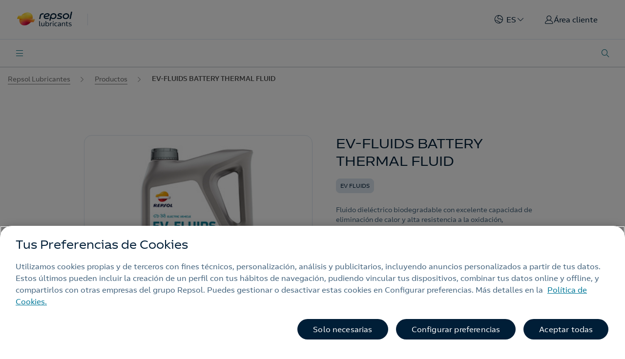

--- FILE ---
content_type: text/html;charset=utf-8
request_url: https://lubricants.repsol.com/es/productos/buscador/detalle.RP_3080Z/
body_size: 28886
content:
<!DOCTYPE HTML>
<html lang="es" data-type="distributive-page page basicpage">
<head>
  
  
  <meta charset="UTF-8"/>
  <title>Información técnica: EV-FLUIDS BATTERY THERMAL FLUID | Repsol</title>
  <meta name="description" content="Conoce los aceites lubricantes EV-FLUIDS BATTERY THERMAL FLUID Repsol. Un aceite lubricante para cada tipo de motor. Encuentra el tuyo y disfruta de la mejor calidad"/>
  <meta name="viewport" content="width=device-width, initial-scale=1"/>
  <meta name="portal" content="lubricantes"/>
  <meta name="robots" content="index,follow"/>
  <meta name="referrer" content="always"/>
  <meta name="template" content="distributive-page"/>
  <meta http-equiv="Content-Language" content="es"/>
  
  <meta name="tags"/>
  
  <meta name="date" content="2025-05-07"/>
  <meta name="contentType"/>
  
  <meta name="image" content="/content/dam/repsol-lubricantes/es/icons/Miniatura_Lubs.png"/>
  <meta property="og:title" content="Información técnica: EV-FLUIDS BATTERY THERMAL FLUID | Repsol"/>
  <meta property="og:url" content="https://lubricants.repsol.com/es/productos/buscador/detalle"/>
  <meta property="og:description" content="Conoce los aceites lubricantes EV-FLUIDS BATTERY THERMAL FLUID Repsol. Un aceite lubricante para cada tipo de motor. Encuentra el tuyo y disfruta de la mejor calidad"/>
  <meta property="og:image" content="https://lubricants.repsol.com/content/dam/repsol-lubricantes/es/icons/Miniatura_Lubs.png"/>
  <meta property="og:image:alt" content="Repsol Lubricantes"/>
  <meta property="og:type" content="Website"/>
  <meta property="og:site_name" content="REPSOL"/>
  <meta name="twitter:card" content="summary"/>
  <meta name="twitter:title" content="Información técnica: EV-FLUIDS BATTERY THERMAL FLUID | Repsol"/>
  <meta name="twitter:description" content="Conoce los aceites lubricantes EV-FLUIDS BATTERY THERMAL FLUID Repsol. Un aceite lubricante para cada tipo de motor. Encuentra el tuyo y disfruta de la mejor calidad"/>
  <meta name="twitter:image" content="https://lubricants.repsol.com/content/dam/repsol-lubricantes/es/icons/Miniatura_Lubs.png"/>
  <meta name="twitter:site" content="@Repsol"/>
  <meta property="fb:app_id" content="171998672850722"/>
  <script defer="defer" type="text/javascript" src="https://rum.hlx.page/.rum/@adobe/helix-rum-js@%5E2/dist/rum-standalone.js" data-routing="env=prod,tier=publish,ams=Repsol S.A."></script>
<link rel="canonical" href="https://lubricants.repsol.com/es/productos/buscador/detalle.RP_3080Z/"/>
  <link rel="alternate" hreflang="pt" href="https://lubricants.repsol.com/pt/produtos/pesquisador-de-lubrificantes/detalle.RP_3080Z/"/>
<link rel="alternate" hreflang="en" href="https://lubricants.repsol.com/en/products/lubricants-search-engine/detail-of-lubricants.RP_3080Z/"/>
<link rel="alternate" hreflang="it" href="https://lubricants.repsol.com/it/prodotti/ricerca-lubrificante/detalle.RP_3080Z/"/>
<link rel="alternate" hreflang="fr" href="https://lubricants.repsol.com/fr/produits/recherche-de-lubrifiants/detail-des-lubrifiants.RP_3080Z/"/>
<link rel="alternate" hreflang="x-default" href="https://lubricants.repsol.com/es/productos/buscador/detalle.RP_3080Z/"/>

  

  


<link rel="icon" type="image/png" href="/content/dam/global/favicon/favicon-96x96.png" data-dark="/content/dam/global/favicon/favicon-96x96-darkmode.png"/>
<link rel="icon" type="image/png" href="/content/dam/global/favicon/favicon-96x96-darkmode.png" media="(prefers-color-scheme: dark)"/>
<link rel="icon" type="image/png" href="/content/dam/global/favicon/favicon-96x96.png" media="(prefers-color-scheme: light)" data-dark="/content/dam/global/favicon/favicon-96x96-darkmode.png"/>


    
<script src="/etc.clientlibs/clientlibs/granite/jquery.min.1fc733054ddb2e2fcd4a0f763671047b.js"></script>
<script src="/etc.clientlibs/clientlibs/granite/utils.min.15b6fc27cccbddb5fb7b88a7c6a2c7e4.js"></script>
<script src="/etc.clientlibs/clientlibs/granite/jquery/granite.min.ed0d934d509c9dab702088c125c92b4f.js"></script>
<script src="/etc.clientlibs/foundation/clientlibs/jquery.min.dd9b395c741ce2784096e26619e14910.js"></script>
<script src="/etc.clientlibs/foundation/clientlibs/shared.min.e9d9a3990d7779c2e8e3361187f3d36b.js"></script>





    
<link rel="stylesheet" href="/etc.clientlibs/repsol-lubricantes/clientlibs/clientlib-base.min.8948892bbd19fe4bc514ca3b89dd5934.css" type="text/css">





    








    
<script src="/etc.clientlibs/repsol-catalog/clientlibs/clientlib-components/clientlib-analytics.min.b4f5179cd445d3a7ed9e0865a9629417.js"></script>






    
    <!-- Google Tag Manager -->
<script data-cookieconsent="ignore">(function (w, d, s, l, i) { w[l] = w[l] || []; w[l].push({ 'gtm.start': new Date().getTime(), event: 'gtm.js' });
var f = d.getElementsByTagName(s)[0], j = d.createElement(s), dl = l != 'dataLayer' ? '&l=' + l : ''; j.setAttributeNode(d.createAttribute('data-ot-ignore'));
j.async = true;j.src = 'https://www.googletagmanager.com/gtm.js?id=' + i + dl;
f.parentNode.insertBefore(j, f); })(window, document, 'script', 'dataLayer','GTM-WSL54TV');</script>
<!-- End Google Tag Manager -->

<meta name="google-site-verification" content="5DkHVb4RJOw6T47pGpWiIFZBu0GzPqHVDFtY3LWdYmg" />

<!-- Meta Pixel Code -->
<script>
!function(f,b,e,v,n,t,s)
{if(f.fbq)return;n=f.fbq=function(){n.callMethod?
n.callMethod.apply(n,arguments):n.queue.push(arguments)};
if(!f._fbq)f._fbq=n;n.push=n;n.loaded=!0;n.version='2.0';
n.queue=[];t=b.createElement(e);t.async=!0;
t.src=v;s=b.getElementsByTagName(e)[0];
s.parentNode.insertBefore(t,s)}(window, document,'script',
'https://connect.facebook.net/en_US/fbevents.js');
fbq('init', '244646993417009');
fbq('track', 'PageView');
</script>
<noscript><img height="1" width="1" style="display:none"
src="https://www.facebook.com/tr?id=244646993417009&ev=PageView&noscript=1"
/></noscript>
<!-- End Meta Pixel Code -->
<!-- Twitter universal website tag code -->
<script>
!function(e,t,n,s,u,a){e.twq||(s=e.twq=function(){s.exe?s.exe.apply(s,arguments):s.queue.push(arguments);
},s.version='1.1',s.queue=[],u=t.createElement(n),u.async=!0,u.src='//static.ads-twitter.com/uwt.js',
a=t.getElementsByTagName(n)[0],a.parentNode.insertBefore(u,a))}(window,document,'script');
// Insert Twitter Pixel ID and Standard Event data below
twq('init','o90si');
twq('track','PageView');
</script>
<!-- End Twitter universal website tag code -->
    

  
    
    

    

    


        <script type="text/javascript" src="https://assets.adobedtm.com/0c9c04e10f84/827331b5a992/launch-932607bc381b.min.js" async></script>


    
    
<script src="/etc.clientlibs/repsol-lubricantes/clientlibs/clientlib-dependencies.min.d41d8cd98f00b204e9800998ecf8427e.js"></script>



    
    
<link rel="stylesheet" href="/etc.clientlibs/repsol-lubricantes/clientlibs/clientlib-dependencies.min.d41d8cd98f00b204e9800998ecf8427e.css" type="text/css">
<link rel="stylesheet" href="/etc.clientlibs/repsol-lubricantes/clientlibs/clientlib-site.min.d41d8cd98f00b204e9800998ecf8427e.css" type="text/css">



    

  
  
  
  
  
  
  
    
    
<script src="/etc.clientlibs/repsol-catalog/clientlibs/clientlib-components/clientlib-internalnetwork.min.e713f8695ac4900bf98062041adb19d0.js"></script>



  
  <script type="text/javascript">
    var page_tags = "";
    var page_segmentation_office = "";
    var page_segmentation_business = "";
    var page_segmentation_country = "";
    var page_cost = "";
    var countries_mapping = "{"EE.UU.":"US","PORTUGAL":"PT","CANADÁ":"CA","INDONESIA":"ID","BRASIL":"BR","MÉXICO":"MX","ECUADOR":"EC","VENEZUELA":"VE","PERÚ":"PE","ESPAÑA":"ES","MALASIA":"MY","NORUEGA":"NO","SPAIN":"ES","BOLIVIA":"BO"}";
    var datePagePublic = "07-05-2025 10:05";
    var datePageCreate =
      "08-09-2022 14:29";
    window.dataLayer = window.dataLayer || [];
    window.adobeDataLayer = window.adobeDataLayer || [];
    Repsol.Analytics.pageLoad();
    PageLoadRom.pushData();
  </script>
  
</head>

<body class="distributive-page page basicpage" id="distributive-page-f31fcafeeb" data-cmp-data-layer-enabled data-error-page="/es/errors">
<script>
          window.adobeDataLayer = window.adobeDataLayer || [];
          adobeDataLayer.push({
              page: JSON.parse("{\x22distributive\u002Dpage\u002Df31fcafeeb\x22:{\x22@type\x22:\x22repsol\u002Dlubricantes\/components\/structure\/distributive\u002Dpage\x22,\x22repo:modifyDate\x22:\x222025\u002D01\u002D28T16:43:28Z\x22,\x22dc:title\x22:\x22Detalle de lubricantes\x22,\x22xdm:template\x22:\x22\/conf\/repsol\u002Dlubricantes\/settings\/wcm\/templates\/distributive\u002Dpage\x22,\x22xdm:language\x22:\x22es\x22,\x22xdm:tags\x22:[],\x22repo:path\x22:\x22\/content\/repsol\u002Dlubricantes\/es\/home\/productos\/buscador\/detalle.html\x22}}"),
              event:'cmp:show',
              eventInfo: {
                  path: 'page.distributive\u002Dpage\u002Df31fcafeeb'
              }
          });
        </script>
<input id="recaptchaID" value="6Lf3UkglAAAAADe_twV84alRCc2rQ3i9jUt0PbfH" type="hidden"/>
<div class="g-recaptcha d-none" data-sitekey="" data-callback="onSubmitRecaptcha" data-size="invisible">
</div>


    




    



    <div class="hidden containerformsPath-JS" data-containerformsPath="/content/dam/cf-productos/es/lubricantes/container-form/conversor-codigos-envases" data-current-page="/content/repsol-lubricantes/es/home/productos/buscador/detalle"></div>


    <!-- Google Tag Manager (noscript) -->
<noscript><iframe src="https://www.googletagmanager.com/ns.html?id=GTM-WSL54TV"
height="0" width="0" style="display:none;visibility:hidden"></iframe></noscript>
<!-- End Google Tag Manager (noscript) -->
    

<div class="rp-Lubricantes-page"><div class="rp-container rp-lubricantes-page">

    
    <div id="container-c6b6538b97" class="cmp-container ">
        


<div class="aem-Grid aem-Grid--12 aem-Grid--default--12 ">
    
    <div class="header-xf experiencefragment aem-GridColumn aem-GridColumn--default--12"><div class="no-author default">
	<div class="cmp-experiencefragment cmp-experiencefragment--"><div class="xfpage page basicpage">


    
    <div id="container-2953cf7908" class="cmp-container ">
        


<div class="aem-Grid aem-Grid--12 aem-Grid--default--12 ">
    
    <div class="header non-margin aem-GridColumn aem-GridColumn--default--12">





    
	
    





<div class="lubricantes-modal lubricantes-modal-container hidden">

    <div class="lubricantes-modal-content">

        <i class="icon icon-rp-Cross"></i>

        <div class="top-section">
            <p class="welcome-text">Bienvenido a Repsol.</p>
            <p class="login-text">Identifícate o regístrate para acceder a los servicios online.</p>
        </div>

        <div class="data-section">

            <div class="form-section">
                <p class="form-title">Identifícate con tu correo electrónico o usuario:</p>
                <div class="input-contaier">
                    <input type="text" id="userEmail" class="form-email" placeholder="Correo electrónico o usuario *"/>
                    <p class="obligatory-field-text hidden">Este campo es obligatorio</p>
                    <input type="password" class="form-pass" placeholder="Contraseña *"/>
                    <p class="obligatory-field-text hidden">Este campo es obligatorio</p>
                </div>
                <a class="forget-pass">Olvidé mi contraseña</a>
                <button class="submit-button">Iniciar sesión</button>
                <a class="problem-text" href="https://www.repsol.com/es/registro/ayuda/preguntas-frecuentes/index.cshtml?_gl=1*aprzoy*_ga*MjI1NDc1NTUuMTY2MDYzNzg0OQ..*_ga_SHK91P7TCD*MTY2MjM3NDM1Ni4xNS4xLjE2NjIzNzY0NjkuMC4wLjA." target="_blank">¿Has tenido algún problema o necesitas ayuda?</a>
            </div>

            <div class="divider">
                <div class="top-line"></div>
                <p class="">o</p>
                <div class="bottom-line"></div>
            </div>

            <div class="social-media-section">
                <p class="social-login-text">Inicia sesión con tu red social preferida:</p>
                
                <div class="social-media-icons">

                    <a href="#" class="facebook-link">
                        <div style="background-image:url('https://cdns3.gigya.com/gs/GetSprite.ashx?path=%2FHTMLLogin%2F%5Bfacebook%2Ctwitter%2Clinkedin%2Cgoogleplus%5D_45.png%7C45%2C45');background-position:-0px 0px;width: 45px;height: 45px;line-height: 45px;background-repeat:no-repeat;position:static;"></div>
                    </a>

                    <a href="" class="twitter-link">
                        <div aria-hidden="true" style="background-image:url('https://cdns3.gigya.com/gs/GetSprite.ashx?path=%2FHTMLLogin%2F%5Bfacebook%2Ctwitter%2Clinkedin%2Cgoogleplus%5D_45.png%7C45%2C45');background-position:-45px 0px;width: 45px;height: 45px;line-height: 45px;background-repeat:no-repeat;position:static;"></div>
                    </a>

                    <a href="" class="linkedin-link">
                        <div aria-hidden="true" style="background-image:url('https://cdns3.gigya.com/gs/GetSprite.ashx?path=%2FHTMLLogin%2F%5Bfacebook%2Ctwitter%2Clinkedin%2Cgoogleplus%5D_45.png%7C45%2C45');background-position:-90px 0px;width: 45px;height: 45px;line-height: 45px;background-repeat:no-repeat;position:static;"></div>
                    </a>

                    <a href="" class="google-link">
                        <div aria-hidden="true" style="background-image:url('https://cdns3.gigya.com/gs/GetSprite.ashx?path=%2FHTMLLogin%2F%5Bfacebook%2Ctwitter%2Clinkedin%2Cgoogleplus%5D_45.png%7C45%2C45');background-position:-135px 0px;width: 45px;height: 45px;line-height: 45px;background-repeat:no-repeat;position:static;"></div>
                    </a>
                </div>
            </div>
        </div>

        <div class="bottom-section">
            <a class="no-account-text" href="https://www.repsol.com/es/registro/index.cshtml">¿No tienes cuenta aún? Regístrate</a>
        </div>
    </div>

    <div class="forgot-pass-modal hidden">
        <p class="first-text">Si hasta ahora has estado identificándote con un usuario (no con un correo electrónico), <a href="https://www.repsol.com/SA/herramientas/NuevoRegistroParticulares/Pages/Particulares/RecordarClave.aspx" target="_blank" class="">pulsa aquí</a> para modificar tu contraseña.</p>
        <p class="second-text">Si ya estás accediendo a Repsol con tu cuenta de correo, introdúcela a continuación y pulsa Enviar para modificar tu contraseña.</p>
        <input type="text" class="form-email" placeholder="Correo electrónico *"/>
        <p class="obligatory-field-text hidden">Este campo es obligatorio</p>
        <button class="submit-button">Enviar</button>
        <a class="back-home">Volver al inicio de sesión</a>
    </div>

    <div class="login-accept-modal hidden">
        <i class="icon icon-rp-Cross"></i>
        <p class="complete-text">Completa tu perfil para acceder al nuevo registro de Repsol:</p>
        <input type="text" class="form-email" placeholder="Correo electrónico *"/>
        <p class="obligatory-field-text hidden">Este campo es obligatorio</p>
        <button class="submit-button">Registrarme y aceptar las condiciones</button>
        <a class="service-conditions" href="https://www.repsol.com/es/registro/condiciones/registro-unico/index.cshtml" target="_blank">Condiciones de servicio</a>
    </div>
</div>

	
    
<link rel="stylesheet" href="/etc.clientlibs/repsol-catalog/clientlibs/clientlib-components/clientlib-header-lubricantes.min.3644543f7955fa29708aa2897c8751b3.css" type="text/css">



	
    
<script src="/etc.clientlibs/repsol-catalog/clientlibs/clientlib-components/clientlib-header-lubricantes.min.35d4b001bb4c938faf6832a750b370d8.js"></script>





<script type="text/javascript" lang="javascript" src="https://cdns.eu1.gigya.com/js/gigya.js?apikey=4_j6objK__XOD7H8OJK5hdeA"></script>
<div id="gigyaid" data-gigya-apikey="4_j6objK__XOD7H8OJK5hdeA"></div>

<header class="header-lub header-container-JS" data-component="header" data-component-catalog="true" data-private-area="false" data-target-private-area="https://lubricants.repsol.com/es/area-cliente/" data-target-home="https://lubricants.repsol.com/es/area-cliente/" data-greetings-text="Hola">

    <div class="hidden logged-links-JS">
        <a class="mi-perfil-JS dropdown-item" href="https://lubricants.repsol.com/es/usermodification/" title="Mi perfil">
            Mi perfil
        </a>
        <a class="private-area-JS dropdown-item" href="https://lubricants.repsol.com/es/area-cliente/" title="Área de cliente">
           Área de cliente
        </a>
        <a class="logout-link-JS dropdown-item logout" href="https://lubricants.repsol.com/es/" title="Cerrar sesión">
            Cerrar sesión
        </a>
    </div>

    <div class="bg-white border-header is-Fixed">
        <section class="header-top container">
            <div class="d-flex align-items-center">
                <div class="rp-logo black">
                    

<a class="rp-logo" href="https://lubricants.repsol.com/es/" target="_self">
    
        
        
             
	
	<picture>
		<img src="/content/dam/repsol-guia/guia-images/iconos/ING-Repsol-Lubricants-Logotipo_RGB-TRAZ.png.transform/rp-rendition-xs/image.png" alt="repsol" title="repsol" loading="lazy"/>
	</picture>

        
    

</a>

    

                </div>
                <div class="rp-logo transparent " style="display: none;">
                    

<div class="rp-logo">
    

</div>

    

                </div>
                <div class="link-global">
                    <a target="_self"><p></p></a>
                </div>
            </div>
            <div class="d-flex align-items-center">
                <div class="block-static">
                    <div class="rp-lan-navigation">
                        
<div class="rp-language rp-dropdown dropdown-countries-langs" data-component-catalog="true">
	
		
			<div class="dropdown-toggle dropdown-contries-background" data-toggle="dropdown" aria-haspopup="true" aria-expanded="false">
				<span class="icon-rp icon-rp-aling-countries"></span>
				<span class="language-selected">ES</span>
			</div>
		
	
		
	
		
	
		
	
		
	

	<div class="dropdown-menu dropdown-menu-right dropdown-menu-container-JS dropdown-countries">
		<div class="countries-container-JS dropdown-countries-container">
			<div class="dropdown-countries-title-bold-countryl">País</div>

			<div class="countries-list-container-JS dropdown-countries-list">
				<a class="dropdown-item-country-language  country-item-JS" data-lang-default="es" data-country-name="España" data-country="spain" target="_self">
					<span class="dropdown-item-country-language  ">
						España
					</span>
					<span class="icon-rp icon-rp-aling-check  "></span>
				</a>
			
				<a class="dropdown-item-country-language  country-item-JS" data-lang-default="fr" data-country-name="Francia" data-country="french" target="_self">
					<span class="dropdown-item-country-language  ">
						Francia
					</span>
					<span class="icon-rp icon-rp-aling-check  "></span>
				</a>
			
				<a class="dropdown-item-country-language  country-item-JS" data-lang-default="pt" data-country-name="Brasil" data-country="brazil" target="_self">
					<span class="dropdown-item-country-language  ">
						Brasil
					</span>
					<span class="icon-rp icon-rp-aling-check  "></span>
				</a>
			
				<a class="dropdown-item-country-language  country-item-JS" data-lang-default="en" data-country-name="Grecia" data-country="greece" target="_self">
					<span class="dropdown-item-country-language  ">
						Grecia
					</span>
					<span class="icon-rp icon-rp-aling-check  "></span>
				</a>
			
				<a class="dropdown-item-country-language  country-item-JS" data-lang-default="en" data-country-name="Hungría" data-country="hungary" target="_self">
					<span class="dropdown-item-country-language  ">
						Hungría
					</span>
					<span class="icon-rp icon-rp-aling-check  "></span>
				</a>
			
				<a class="dropdown-item-country-language  country-item-JS" data-lang-default="en" data-country-name="Indonesia" data-country="indonesia" target="_self">
					<span class="dropdown-item-country-language  ">
						Indonesia
					</span>
					<span class="icon-rp icon-rp-aling-check  "></span>
				</a>
			
				<a class="dropdown-item-country-language  country-item-JS" data-lang-default="es" data-country-name="México" data-country="mexico" target="_self">
					<span class="dropdown-item-country-language  ">
						México
					</span>
					<span class="icon-rp icon-rp-aling-check  "></span>
				</a>
			
				<a class="dropdown-item-country-language  country-item-JS" data-lang-default="es" data-country-name="Perú" data-country="peru" target="_self">
					<span class="dropdown-item-country-language  ">
						Perú
					</span>
					<span class="icon-rp icon-rp-aling-check  "></span>
				</a>
			
				<a class="dropdown-item-country-language  country-item-JS" data-lang-default="en" data-country-name="Albania" data-country="albania" target="_self">
					<span class="dropdown-item-country-language  ">
						Albania
					</span>
					<span class="icon-rp icon-rp-aling-check  "></span>
				</a>
			
				<a class="dropdown-item-country-language  country-item-JS" data-lang-default="en" data-country-name="Austria" data-country="austria" target="_self">
					<span class="dropdown-item-country-language  ">
						Austria
					</span>
					<span class="icon-rp icon-rp-aling-check  "></span>
				</a>
			
				<a class="dropdown-item-country-language  country-item-JS" data-lang-default="en" data-country-name="Bosnia-Herzegovina" data-country="bosnia-herzegovina" target="_self">
					<span class="dropdown-item-country-language  ">
						Bosnia-Herzegovina
					</span>
					<span class="icon-rp icon-rp-aling-check  "></span>
				</a>
			
				<a class="dropdown-item-country-language  country-item-JS" data-lang-default="en" data-country-name="Bulgaria" data-country="bulgaria" target="_self">
					<span class="dropdown-item-country-language  ">
						Bulgaria
					</span>
					<span class="icon-rp icon-rp-aling-check  "></span>
				</a>
			
				<a class="dropdown-item-country-language  country-item-JS" data-lang-default="en" data-country-name="Croacia" data-country="croatia" target="_self">
					<span class="dropdown-item-country-language  ">
						Croacia
					</span>
					<span class="icon-rp icon-rp-aling-check  "></span>
				</a>
			
				<a class="dropdown-item-country-language  country-item-JS" data-lang-default="en" data-country-name="República Checa" data-country="czech-republic" target="_self">
					<span class="dropdown-item-country-language  ">
						República Checa
					</span>
					<span class="icon-rp icon-rp-aling-check  "></span>
				</a>
			
				<a class="dropdown-item-country-language  country-item-JS" data-lang-default="en" data-country-name="Kosovo" data-country="kosovo" target="_self">
					<span class="dropdown-item-country-language  ">
						Kosovo
					</span>
					<span class="icon-rp icon-rp-aling-check  "></span>
				</a>
			
				<a class="dropdown-item-country-language  country-item-JS" data-lang-default="en" data-country-name="Macedonia del Norte" data-country="north-macedonia" target="_self">
					<span class="dropdown-item-country-language  ">
						Macedonia del Norte
					</span>
					<span class="icon-rp icon-rp-aling-check  "></span>
				</a>
			
				<a class="dropdown-item-country-language  country-item-JS" data-lang-default="en" data-country-name="Moldavia" data-country="moldova" target="_self">
					<span class="dropdown-item-country-language  ">
						Moldavia
					</span>
					<span class="icon-rp icon-rp-aling-check  "></span>
				</a>
			
				<a class="dropdown-item-country-language  country-item-JS" data-lang-default="en" data-country-name="Montenegro" data-country="montenegro" target="_self">
					<span class="dropdown-item-country-language  ">
						Montenegro
					</span>
					<span class="icon-rp icon-rp-aling-check  "></span>
				</a>
			
				<a class="dropdown-item-country-language  country-item-JS" data-lang-default="en" data-country-name="Polonia" data-country="poland" target="_self">
					<span class="dropdown-item-country-language  ">
						Polonia
					</span>
					<span class="icon-rp icon-rp-aling-check  "></span>
				</a>
			
				<a class="dropdown-item-country-language  country-item-JS" data-lang-default="en" data-country-name="Rumanía" data-country="romania" target="_self">
					<span class="dropdown-item-country-language  ">
						Rumanía
					</span>
					<span class="icon-rp icon-rp-aling-check  "></span>
				</a>
			
				<a class="dropdown-item-country-language  country-item-JS" data-lang-default="en" data-country-name="Serbia" data-country="serbia" target="_self">
					<span class="dropdown-item-country-language  ">
						Serbia
					</span>
					<span class="icon-rp icon-rp-aling-check  "></span>
				</a>
			
				<a class="dropdown-item-country-language  country-item-JS" data-lang-default="en" data-country-name="Eslovaquia" data-country="slovakia" target="_self">
					<span class="dropdown-item-country-language  ">
						Eslovaquia
					</span>
					<span class="icon-rp icon-rp-aling-check  "></span>
				</a>
			
				<a class="dropdown-item-country-language  country-item-JS" data-lang-default="en" data-country-name="Eslovenia" data-country="slovenia" target="_self">
					<span class="dropdown-item-country-language  ">
						Eslovenia
					</span>
					<span class="icon-rp icon-rp-aling-check  "></span>
				</a>
			
				<a class="dropdown-item-country-language  country-item-JS" data-lang-default="en" data-country-name="Birmania" data-country="myanmar" target="_self">
					<span class="dropdown-item-country-language  ">
						Birmania
					</span>
					<span class="icon-rp icon-rp-aling-check  "></span>
				</a>
			
				<a class="dropdown-item-country-language  country-item-JS" data-lang-default="en" data-country-name="Brunéi" data-country="brunei" target="_self">
					<span class="dropdown-item-country-language  ">
						Brunéi
					</span>
					<span class="icon-rp icon-rp-aling-check  "></span>
				</a>
			
				<a class="dropdown-item-country-language  country-item-JS" data-lang-default="en" data-country-name="Bután" data-country="bhutan" target="_self">
					<span class="dropdown-item-country-language  ">
						Bután
					</span>
					<span class="icon-rp icon-rp-aling-check  "></span>
				</a>
			
				<a class="dropdown-item-country-language  country-item-JS" data-lang-default="en" data-country-name="Nepal" data-country="nepal" target="_self">
					<span class="dropdown-item-country-language  ">
						Nepal
					</span>
					<span class="icon-rp icon-rp-aling-check  "></span>
				</a>
			
				<a class="dropdown-item-country-language  country-item-JS" data-lang-default="en" data-country-name="Camboya" data-country="cambodia" target="_self">
					<span class="dropdown-item-country-language  ">
						Camboya
					</span>
					<span class="icon-rp icon-rp-aling-check  "></span>
				</a>
			
				<a class="dropdown-item-country-language  country-item-JS" data-lang-default="en" data-country-name="China" data-country="china" target="_self">
					<span class="dropdown-item-country-language  ">
						China
					</span>
					<span class="icon-rp icon-rp-aling-check  "></span>
				</a>
			
				<a class="dropdown-item-country-language  country-item-JS" data-lang-default="en" data-country-name="Corea del Norte" data-country="north-korea" target="_self">
					<span class="dropdown-item-country-language  ">
						Corea del Norte
					</span>
					<span class="icon-rp icon-rp-aling-check  "></span>
				</a>
			
				<a class="dropdown-item-country-language  country-item-JS" data-lang-default="en" data-country-name="Corea del Sur" data-country="south-korea" target="_self">
					<span class="dropdown-item-country-language  ">
						Corea del Sur
					</span>
					<span class="icon-rp icon-rp-aling-check  "></span>
				</a>
			
				<a class="dropdown-item-country-language  country-item-JS" data-lang-default="en" data-country-name="Filipinas" data-country="philippines" target="_self">
					<span class="dropdown-item-country-language  ">
						Filipinas
					</span>
					<span class="icon-rp icon-rp-aling-check  "></span>
				</a>
			
				<a class="dropdown-item-country-language  country-item-JS" data-lang-default="en" data-country-name="Japón" data-country="japan" target="_self">
					<span class="dropdown-item-country-language  ">
						Japón
					</span>
					<span class="icon-rp icon-rp-aling-check  "></span>
				</a>
			
				<a class="dropdown-item-country-language  country-item-JS" data-lang-default="en" data-country-name="Laos" data-country="laos" target="_self">
					<span class="dropdown-item-country-language  ">
						Laos
					</span>
					<span class="icon-rp icon-rp-aling-check  "></span>
				</a>
			
				<a class="dropdown-item-country-language  country-item-JS" data-lang-default="en" data-country-name="Malasia" data-country="malaysia" target="_self">
					<span class="dropdown-item-country-language  ">
						Malasia
					</span>
					<span class="icon-rp icon-rp-aling-check  "></span>
				</a>
			
				<a class="dropdown-item-country-language  country-item-JS" data-lang-default="en" data-country-name="Maldivas" data-country="maldives" target="_self">
					<span class="dropdown-item-country-language  ">
						Maldivas
					</span>
					<span class="icon-rp icon-rp-aling-check  "></span>
				</a>
			
				<a class="dropdown-item-country-language  country-item-JS" data-lang-default="en" data-country-name="Mongolia" data-country="mongolia" target="_self">
					<span class="dropdown-item-country-language  ">
						Mongolia
					</span>
					<span class="icon-rp icon-rp-aling-check  "></span>
				</a>
			
				<a class="dropdown-item-country-language  country-item-JS" data-lang-default="en" data-country-name="Singapur" data-country="singapore" target="_self">
					<span class="dropdown-item-country-language  ">
						Singapur
					</span>
					<span class="icon-rp icon-rp-aling-check  "></span>
				</a>
			
				<a class="dropdown-item-country-language  country-item-JS" data-lang-default="en" data-country-name="Timor Oriental" data-country="timor-leste" target="_self">
					<span class="dropdown-item-country-language  ">
						Timor Oriental
					</span>
					<span class="icon-rp icon-rp-aling-check  "></span>
				</a>
			
				<a class="dropdown-item-country-language  country-item-JS" data-lang-default="en" data-country-name="Tailandia" data-country="thailand" target="_self">
					<span class="dropdown-item-country-language  ">
						Tailandia
					</span>
					<span class="icon-rp icon-rp-aling-check  "></span>
				</a>
			
				<a class="dropdown-item-country-language  country-item-JS" data-lang-default="en" data-country-name="Vietnam" data-country="vietnam" target="_self">
					<span class="dropdown-item-country-language  ">
						Vietnam
					</span>
					<span class="icon-rp icon-rp-aling-check  "></span>
				</a>
			
				<a class="dropdown-item-country-language  country-item-JS" data-lang-default="it" data-country-name="Italia" data-country="italy" target="_self">
					<span class="dropdown-item-country-language  ">
						Italia
					</span>
					<span class="icon-rp icon-rp-aling-check  "></span>
				</a>
			
				<a class="dropdown-item-country-language  country-item-JS" data-lang-default="en" data-country-name="Bélgica" data-country="belgium" target="_self">
					<span class="dropdown-item-country-language  ">
						Bélgica
					</span>
					<span class="icon-rp icon-rp-aling-check  "></span>
				</a>
			
				<a class="dropdown-item-country-language  country-item-JS" data-lang-default="en" data-country-name="Chipre" data-country=" cyprus" target="_self">
					<span class="dropdown-item-country-language  ">
						Chipre
					</span>
					<span class="icon-rp icon-rp-aling-check  "></span>
				</a>
			
				<a class="dropdown-item-country-language  country-item-JS" data-lang-default="en" data-country-name="Dinamarca" data-country="denmark" target="_self">
					<span class="dropdown-item-country-language  ">
						Dinamarca
					</span>
					<span class="icon-rp icon-rp-aling-check  "></span>
				</a>
			
				<a class="dropdown-item-country-language  country-item-JS" data-lang-default="en" data-country-name="Finlandia" data-country="finland" target="_self">
					<span class="dropdown-item-country-language  ">
						Finlandia
					</span>
					<span class="icon-rp icon-rp-aling-check  "></span>
				</a>
			
				<a class="dropdown-item-country-language  country-item-JS" data-lang-default="en" data-country-name="Irlanda" data-country="ireland" target="_self">
					<span class="dropdown-item-country-language  ">
						Irlanda
					</span>
					<span class="icon-rp icon-rp-aling-check  "></span>
				</a>
			
				<a class="dropdown-item-country-language  country-item-JS" data-lang-default="en" data-country-name="Luxemburgo" data-country="luxembourg" target="_self">
					<span class="dropdown-item-country-language  ">
						Luxemburgo
					</span>
					<span class="icon-rp icon-rp-aling-check  "></span>
				</a>
			
				<a class="dropdown-item-country-language  country-item-JS" data-lang-default="en" data-country-name="Malta" data-country="malta" target="_self">
					<span class="dropdown-item-country-language  ">
						Malta
					</span>
					<span class="icon-rp icon-rp-aling-check  "></span>
				</a>
			
				<a class="dropdown-item-country-language  country-item-JS" data-lang-default="en" data-country-name="Países Bajos" data-country="netherlands" target="_self">
					<span class="dropdown-item-country-language  ">
						Países Bajos
					</span>
					<span class="icon-rp icon-rp-aling-check  "></span>
				</a>
			
				<a class="dropdown-item-country-language  country-item-JS" data-lang-default="pt" data-country-name="Portugal" data-country="portugal" target="_self">
					<span class="dropdown-item-country-language  ">
						Portugal
					</span>
					<span class="icon-rp icon-rp-aling-check  "></span>
				</a>
			
				<a class="dropdown-item-country-language  country-item-JS" data-lang-default="en" data-country-name="Alemania" data-country="germany" target="_self">
					<span class="dropdown-item-country-language  ">
						Alemania
					</span>
					<span class="icon-rp icon-rp-aling-check  "></span>
				</a>
			
				<a class="dropdown-item-country-language  country-item-JS" data-lang-default="en" data-country-name="Suecia" data-country="sweden" target="_self">
					<span class="dropdown-item-country-language  ">
						Suecia
					</span>
					<span class="icon-rp icon-rp-aling-check  "></span>
				</a>
			
				<a class="dropdown-item-country-language  country-item-JS" data-lang-default="en" data-country-name="Letonia" data-country="latvia" target="_self">
					<span class="dropdown-item-country-language  ">
						Letonia
					</span>
					<span class="icon-rp icon-rp-aling-check  "></span>
				</a>
			
				<a class="dropdown-item-country-language  country-item-JS" data-lang-default="en" data-country-name="Estonia" data-country="estonia" target="_self">
					<span class="dropdown-item-country-language  ">
						Estonia
					</span>
					<span class="icon-rp icon-rp-aling-check  "></span>
				</a>
			
				<a class="dropdown-item-country-language  country-item-JS" data-lang-default="en" data-country-name="Lituania" data-country="Lithuania" target="_self">
					<span class="dropdown-item-country-language  ">
						Lituania
					</span>
					<span class="icon-rp icon-rp-aling-check  "></span>
				</a>
			
				<a class="dropdown-item-country-language  country-item-JS" data-lang-default="en" data-country-name="República Eslovaca" data-country="slovak republic" target="_self">
					<span class="dropdown-item-country-language  ">
						República Eslovaca
					</span>
					<span class="icon-rp icon-rp-aling-check  "></span>
				</a>
			
				<a class="dropdown-item-country-language  country-item-JS" data-lang-default="en" data-country-name="Islandia" data-country="iceland" target="_self">
					<span class="dropdown-item-country-language  ">
						Islandia
					</span>
					<span class="icon-rp icon-rp-aling-check  "></span>
				</a>
			
				<a class="dropdown-item-country-language  country-item-JS" data-lang-default="en" data-country-name="Liechtenstein" data-country="liechtenstein" target="_self">
					<span class="dropdown-item-country-language  ">
						Liechtenstein
					</span>
					<span class="icon-rp icon-rp-aling-check  "></span>
				</a>
			
				<a class="dropdown-item-country-language  country-item-JS" data-lang-default="fr" data-country-name="Mónaco" data-country="monaco" target="_self">
					<span class="dropdown-item-country-language  ">
						Mónaco
					</span>
					<span class="icon-rp icon-rp-aling-check  "></span>
				</a>
			
				<a class="dropdown-item-country-language  country-item-JS" data-lang-default="en" data-country-name="Noruega" data-country="norway" target="_self">
					<span class="dropdown-item-country-language  ">
						Noruega
					</span>
					<span class="icon-rp icon-rp-aling-check  "></span>
				</a>
			
				<a class="dropdown-item-country-language  country-item-JS" data-lang-default="es" data-country-name="Andorra" data-country="andorra" target="_self">
					<span class="dropdown-item-country-language  ">
						Andorra
					</span>
					<span class="icon-rp icon-rp-aling-check  "></span>
				</a>
			
				<a class="dropdown-item-country-language  country-item-JS" data-lang-default="en" data-country-name="Reino Unido" data-country="united kingdom" target="_self">
					<span class="dropdown-item-country-language  ">
						Reino Unido
					</span>
					<span class="icon-rp icon-rp-aling-check  "></span>
				</a>
			
				<a class="dropdown-item-country-language  country-item-JS" data-lang-default="it" data-country-name="San Marino" data-country="san marino" target="_self">
					<span class="dropdown-item-country-language  ">
						San Marino
					</span>
					<span class="icon-rp icon-rp-aling-check  "></span>
				</a>
			
				<a class="dropdown-item-country-language  country-item-JS" data-lang-default="it" data-country-name="Vaticano" data-country="Vatican" target="_self">
					<span class="dropdown-item-country-language  ">
						Vaticano
					</span>
					<span class="icon-rp icon-rp-aling-check  "></span>
				</a>
			
				<a class="dropdown-item-country-language  country-item-JS" data-lang-default="en" data-country-name="Suiza" data-country="switzerland" target="_self">
					<span class="dropdown-item-country-language  ">
						Suiza
					</span>
					<span class="icon-rp icon-rp-aling-check  "></span>
				</a>
			
				<a class="dropdown-item-country-language  country-item-JS" data-lang-default="en" data-country-name="Ucrania" data-country="ukraine" target="_self">
					<span class="dropdown-item-country-language  ">
						Ucrania
					</span>
					<span class="icon-rp icon-rp-aling-check  "></span>
				</a>
			
				<a class="dropdown-item-country-language  country-item-JS" data-lang-default="en" data-country-name="Belarús" data-country="belarus" target="_self">
					<span class="dropdown-item-country-language  ">
						Belarús
					</span>
					<span class="icon-rp icon-rp-aling-check  "></span>
				</a>
			
				<a class="dropdown-item-country-language  country-item-JS" data-lang-default="en" data-country-name="Georgia" data-country="georgia" target="_self">
					<span class="dropdown-item-country-language  ">
						Georgia
					</span>
					<span class="icon-rp icon-rp-aling-check  "></span>
				</a>
			
				<a class="dropdown-item-country-language  country-item-JS" data-lang-default="en" data-country-name="Armenia" data-country="armenia" target="_self">
					<span class="dropdown-item-country-language  ">
						Armenia
					</span>
					<span class="icon-rp icon-rp-aling-check  "></span>
				</a>
			
				<a class="dropdown-item-country-language  country-item-JS" data-lang-default="en" data-country-name="Rusia" data-country="russia" target="_self">
					<span class="dropdown-item-country-language  ">
						Rusia
					</span>
					<span class="icon-rp icon-rp-aling-check  "></span>
				</a>
			
				<a class="dropdown-item-country-language  country-item-JS" data-lang-default="en" data-country-name="Turquía" data-country="turkey" target="_self">
					<span class="dropdown-item-country-language  ">
						Turquía
					</span>
					<span class="icon-rp icon-rp-aling-check  "></span>
				</a>
			
				<a class="dropdown-item-country-language  country-item-JS" data-lang-default="en" data-country-name="Burkina Faso" data-country="burkina faso" target="_self">
					<span class="dropdown-item-country-language  ">
						Burkina Faso
					</span>
					<span class="icon-rp icon-rp-aling-check  "></span>
				</a>
			
				<a class="dropdown-item-country-language  country-item-JS" data-lang-default="pt" data-country-name="Angola" data-country="angola" target="_self">
					<span class="dropdown-item-country-language  ">
						Angola
					</span>
					<span class="icon-rp icon-rp-aling-check  "></span>
				</a>
			
				<a class="dropdown-item-country-language  country-item-JS" data-lang-default="en" data-country-name="Argelia" data-country="algeria" target="_self">
					<span class="dropdown-item-country-language  ">
						Argelia
					</span>
					<span class="icon-rp icon-rp-aling-check  "></span>
				</a>
			
				<a class="dropdown-item-country-language  country-item-JS" data-lang-default="fr" data-country-name="benin" data-country="Benin" target="_self">
					<span class="dropdown-item-country-language  ">
						benin
					</span>
					<span class="icon-rp icon-rp-aling-check  "></span>
				</a>
			
				<a class="dropdown-item-country-language  country-item-JS" data-lang-default="en" data-country-name="Botsuana" data-country="botswana" target="_self">
					<span class="dropdown-item-country-language  ">
						Botsuana
					</span>
					<span class="icon-rp icon-rp-aling-check  "></span>
				</a>
			
				<a class="dropdown-item-country-language  country-item-JS" data-lang-default="en" data-country-name="Burundi" data-country="burundi" target="_self">
					<span class="dropdown-item-country-language  ">
						Burundi
					</span>
					<span class="icon-rp icon-rp-aling-check  "></span>
				</a>
			
				<a class="dropdown-item-country-language  country-item-JS" data-lang-default="en" data-country-name="Cabo Verde" data-country="cape verde" target="_self">
					<span class="dropdown-item-country-language  ">
						Cabo Verde
					</span>
					<span class="icon-rp icon-rp-aling-check  "></span>
				</a>
			
				<a class="dropdown-item-country-language  country-item-JS" data-lang-default="en" data-country-name="Camerún" data-country="Cameroon" target="_self">
					<span class="dropdown-item-country-language  ">
						Camerún
					</span>
					<span class="icon-rp icon-rp-aling-check  "></span>
				</a>
			
				<a class="dropdown-item-country-language  country-item-JS" data-lang-default="fr" data-country-name="Comores" data-country="comoros" target="_self">
					<span class="dropdown-item-country-language  ">
						Comores
					</span>
					<span class="icon-rp icon-rp-aling-check  "></span>
				</a>
			
				<a class="dropdown-item-country-language  country-item-JS" data-lang-default="fr" data-country-name="Congo" data-country="congo" target="_self">
					<span class="dropdown-item-country-language  ">
						Congo
					</span>
					<span class="icon-rp icon-rp-aling-check  "></span>
				</a>
			
				<a class="dropdown-item-country-language  country-item-JS" data-lang-default="fr" data-country-name="Costa de Marfil" data-country="côte d&#39;Ivoire" target="_self">
					<span class="dropdown-item-country-language  ">
						Costa de Marfil
					</span>
					<span class="icon-rp icon-rp-aling-check  "></span>
				</a>
			
				<a class="dropdown-item-country-language  country-item-JS" data-lang-default="en" data-country-name="Yibuti" data-country="djibouti" target="_self">
					<span class="dropdown-item-country-language  ">
						Yibuti
					</span>
					<span class="icon-rp icon-rp-aling-check  "></span>
				</a>
			
				<a class="dropdown-item-country-language  country-item-JS" data-lang-default="en" data-country-name="Egipto" data-country="egypt" target="_self">
					<span class="dropdown-item-country-language  ">
						Egipto
					</span>
					<span class="icon-rp icon-rp-aling-check  "></span>
				</a>
			
				<a class="dropdown-item-country-language  country-item-JS" data-lang-default="en" data-country-name="Etiopía" data-country="ethiopia" target="_self">
					<span class="dropdown-item-country-language  ">
						Etiopía
					</span>
					<span class="icon-rp icon-rp-aling-check  "></span>
				</a>
			
				<a class="dropdown-item-country-language  country-item-JS" data-lang-default="fr" data-country-name="Gabón" data-country="Gabon" target="_self">
					<span class="dropdown-item-country-language  ">
						Gabón
					</span>
					<span class="icon-rp icon-rp-aling-check  "></span>
				</a>
			
				<a class="dropdown-item-country-language  country-item-JS" data-lang-default="en" data-country-name="Gambia" data-country="Gambia" target="_self">
					<span class="dropdown-item-country-language  ">
						Gambia
					</span>
					<span class="icon-rp icon-rp-aling-check  "></span>
				</a>
			
				<a class="dropdown-item-country-language  country-item-JS" data-lang-default="en" data-country-name="Ghana" data-country="Ghana" target="_self">
					<span class="dropdown-item-country-language  ">
						Ghana
					</span>
					<span class="icon-rp icon-rp-aling-check  "></span>
				</a>
			
				<a class="dropdown-item-country-language  country-item-JS" data-lang-default="fr" data-country-name="Guinea" data-country="Guinea" target="_self">
					<span class="dropdown-item-country-language  ">
						Guinea
					</span>
					<span class="icon-rp icon-rp-aling-check  "></span>
				</a>
			
				<a class="dropdown-item-country-language  country-item-JS" data-lang-default="pt" data-country-name="Guinea-Bissau" data-country="Guinea-Bissau" target="_self">
					<span class="dropdown-item-country-language  ">
						Guinea-Bissau
					</span>
					<span class="icon-rp icon-rp-aling-check  "></span>
				</a>
			
				<a class="dropdown-item-country-language  country-item-JS" data-lang-default="es" data-country-name="Guinea Ecuatorial" data-country="Equatorial Guinea" target="_self">
					<span class="dropdown-item-country-language  ">
						Guinea Ecuatorial
					</span>
					<span class="icon-rp icon-rp-aling-check  "></span>
				</a>
			
				<a class="dropdown-item-country-language  country-item-JS" data-lang-default="en" data-country-name="Kenia" data-country="Kenya" target="_self">
					<span class="dropdown-item-country-language  ">
						Kenia
					</span>
					<span class="icon-rp icon-rp-aling-check  "></span>
				</a>
			
				<a class="dropdown-item-country-language  country-item-JS" data-lang-default="en" data-country-name="Lesoto" data-country="Lesotho" target="_self">
					<span class="dropdown-item-country-language  ">
						Lesoto
					</span>
					<span class="icon-rp icon-rp-aling-check  "></span>
				</a>
			
				<a class="dropdown-item-country-language  country-item-JS" data-lang-default="en" data-country-name="Liberia" data-country="Liberia" target="_self">
					<span class="dropdown-item-country-language  ">
						Liberia
					</span>
					<span class="icon-rp icon-rp-aling-check  "></span>
				</a>
			
				<a class="dropdown-item-country-language  country-item-JS" data-lang-default="en" data-country-name="Libia" data-country="Libya" target="_self">
					<span class="dropdown-item-country-language  ">
						Libia
					</span>
					<span class="icon-rp icon-rp-aling-check  "></span>
				</a>
			
				<a class="dropdown-item-country-language  country-item-JS" data-lang-default="fr" data-country-name="Madagascar" data-country="Madagascar" target="_self">
					<span class="dropdown-item-country-language  ">
						Madagascar
					</span>
					<span class="icon-rp icon-rp-aling-check  "></span>
				</a>
			
				<a class="dropdown-item-country-language  country-item-JS" data-lang-default="fr" data-country-name="Malí" data-country="Mali" target="_self">
					<span class="dropdown-item-country-language  ">
						Malí
					</span>
					<span class="icon-rp icon-rp-aling-check  "></span>
				</a>
			
				<a class="dropdown-item-country-language  country-item-JS" data-lang-default="en" data-country-name="Marruecos" data-country="Morocco" target="_self">
					<span class="dropdown-item-country-language  ">
						Marruecos
					</span>
					<span class="icon-rp icon-rp-aling-check  "></span>
				</a>
			
				<a class="dropdown-item-country-language  country-item-JS" data-lang-default="en" data-country-name="Mauricio" data-country="Mauritius" target="_self">
					<span class="dropdown-item-country-language  ">
						Mauricio
					</span>
					<span class="icon-rp icon-rp-aling-check  "></span>
				</a>
			
				<a class="dropdown-item-country-language  country-item-JS" data-lang-default="en" data-country-name="Mauritania" data-country="Mauritania" target="_self">
					<span class="dropdown-item-country-language  ">
						Mauritania
					</span>
					<span class="icon-rp icon-rp-aling-check  "></span>
				</a>
			
				<a class="dropdown-item-country-language  country-item-JS" data-lang-default="pt" data-country-name="Mozambique" data-country="Mozambique" target="_self">
					<span class="dropdown-item-country-language  ">
						Mozambique
					</span>
					<span class="icon-rp icon-rp-aling-check  "></span>
				</a>
			
				<a class="dropdown-item-country-language  country-item-JS" data-lang-default="en" data-country-name="Namibia" data-country="Namibia" target="_self">
					<span class="dropdown-item-country-language  ">
						Namibia
					</span>
					<span class="icon-rp icon-rp-aling-check  "></span>
				</a>
			
				<a class="dropdown-item-country-language  country-item-JS" data-lang-default="en" data-country-name="Níger" data-country="Niger" target="_self">
					<span class="dropdown-item-country-language  ">
						Níger
					</span>
					<span class="icon-rp icon-rp-aling-check  "></span>
				</a>
			
				<a class="dropdown-item-country-language  country-item-JS" data-lang-default="en" data-country-name="Nigeria" data-country="Nigeria" target="_self">
					<span class="dropdown-item-country-language  ">
						Nigeria
					</span>
					<span class="icon-rp icon-rp-aling-check  "></span>
				</a>
			
				<a class="dropdown-item-country-language  country-item-JS" data-lang-default="fr" data-country-name="República Centroafricana" data-country="Central African Republic" target="_self">
					<span class="dropdown-item-country-language  ">
						República Centroafricana
					</span>
					<span class="icon-rp icon-rp-aling-check  "></span>
				</a>
			
				<a class="dropdown-item-country-language  country-item-JS" data-lang-default="en" data-country-name="Sudáfrica" data-country="South Africa" target="_self">
					<span class="dropdown-item-country-language  ">
						Sudáfrica
					</span>
					<span class="icon-rp icon-rp-aling-check  "></span>
				</a>
			
				<a class="dropdown-item-country-language  country-item-JS" data-lang-default="en" data-country-name="Ruanda" data-country="Rwanda" target="_self">
					<span class="dropdown-item-country-language  ">
						Ruanda
					</span>
					<span class="icon-rp icon-rp-aling-check  "></span>
				</a>
			
				<a class="dropdown-item-country-language  country-item-JS" data-lang-default="pt" data-country-name="Santo Tomé y Príncipe" data-country="Sao Tome and Principe" target="_self">
					<span class="dropdown-item-country-language  ">
						Santo Tomé y Príncipe
					</span>
					<span class="icon-rp icon-rp-aling-check  "></span>
				</a>
			
				<a class="dropdown-item-country-language  country-item-JS" data-lang-default="pt" data-country-name="Senegal" data-country="Senegal" target="_self">
					<span class="dropdown-item-country-language  ">
						Senegal
					</span>
					<span class="icon-rp icon-rp-aling-check  "></span>
				</a>
			
				<a class="dropdown-item-country-language  country-item-JS" data-lang-default="en" data-country-name="Seychelles" data-country="Seychelles" target="_self">
					<span class="dropdown-item-country-language  ">
						Seychelles
					</span>
					<span class="icon-rp icon-rp-aling-check  "></span>
				</a>
			
				<a class="dropdown-item-country-language  country-item-JS" data-lang-default="en" data-country-name="Sierra Leona" data-country="Sierra Leone" target="_self">
					<span class="dropdown-item-country-language  ">
						Sierra Leona
					</span>
					<span class="icon-rp icon-rp-aling-check  "></span>
				</a>
			
				<a class="dropdown-item-country-language  country-item-JS" data-lang-default="en" data-country-name="Somalia" data-country="Somalia" target="_self">
					<span class="dropdown-item-country-language  ">
						Somalia
					</span>
					<span class="icon-rp icon-rp-aling-check  "></span>
				</a>
			
				<a class="dropdown-item-country-language  country-item-JS" data-lang-default="en" data-country-name="Sudán" data-country="Sudan" target="_self">
					<span class="dropdown-item-country-language  ">
						Sudán
					</span>
					<span class="icon-rp icon-rp-aling-check  "></span>
				</a>
			
				<a class="dropdown-item-country-language  country-item-JS" data-lang-default="en" data-country-name="Swazilandia" data-country="Swaziland" target="_self">
					<span class="dropdown-item-country-language  ">
						Swazilandia
					</span>
					<span class="icon-rp icon-rp-aling-check  "></span>
				</a>
			
				<a class="dropdown-item-country-language  country-item-JS" data-lang-default="en" data-country-name="Tanzania" data-country="Tanzania" target="_self">
					<span class="dropdown-item-country-language  ">
						Tanzania
					</span>
					<span class="icon-rp icon-rp-aling-check  "></span>
				</a>
			
				<a class="dropdown-item-country-language  country-item-JS" data-lang-default="fr" data-country-name="Chad" data-country="Chad" target="_self">
					<span class="dropdown-item-country-language  ">
						Chad
					</span>
					<span class="icon-rp icon-rp-aling-check  "></span>
				</a>
			
				<a class="dropdown-item-country-language  country-item-JS" data-lang-default="fr" data-country-name="Togo" data-country="Togo" target="_self">
					<span class="dropdown-item-country-language  ">
						Togo
					</span>
					<span class="icon-rp icon-rp-aling-check  "></span>
				</a>
			
				<a class="dropdown-item-country-language  country-item-JS" data-lang-default="en" data-country-name="Uganda" data-country="Uganda" target="_self">
					<span class="dropdown-item-country-language  ">
						Uganda
					</span>
					<span class="icon-rp icon-rp-aling-check  "></span>
				</a>
			
				<a class="dropdown-item-country-language  country-item-JS" data-lang-default="fr" data-country-name="República Democrática del Congo" data-country="Democratic Republic of the Congo" target="_self">
					<span class="dropdown-item-country-language  ">
						República Democrática del Congo
					</span>
					<span class="icon-rp icon-rp-aling-check  "></span>
				</a>
			
				<a class="dropdown-item-country-language  country-item-JS" data-lang-default="en" data-country-name="Zambia" data-country="Zambia" target="_self">
					<span class="dropdown-item-country-language  ">
						Zambia
					</span>
					<span class="icon-rp icon-rp-aling-check  "></span>
				</a>
			
				<a class="dropdown-item-country-language  country-item-JS" data-lang-default="en" data-country-name="Zimbabue" data-country="Zimbabwe" target="_self">
					<span class="dropdown-item-country-language  ">
						Zimbabue
					</span>
					<span class="icon-rp icon-rp-aling-check  "></span>
				</a>
			
				<a class="dropdown-item-country-language  country-item-JS" data-lang-default="en" data-country-name="Eritrea" data-country="Eritrea" target="_self">
					<span class="dropdown-item-country-language  ">
						Eritrea
					</span>
					<span class="icon-rp icon-rp-aling-check  "></span>
				</a>
			
				<a class="dropdown-item-country-language  country-item-JS" data-lang-default="en" data-country-name="Sudán del Sur" data-country="South Sudan" target="_self">
					<span class="dropdown-item-country-language  ">
						Sudán del Sur
					</span>
					<span class="icon-rp icon-rp-aling-check  "></span>
				</a>
			
				<a class="dropdown-item-country-language  country-item-JS" data-lang-default="en" data-country-name="Canadá" data-country="Canada" target="_self">
					<span class="dropdown-item-country-language  ">
						Canadá
					</span>
					<span class="icon-rp icon-rp-aling-check  "></span>
				</a>
			
				<a class="dropdown-item-country-language  country-item-JS" data-lang-default="en" data-country-name="Estados Unidos" data-country="United States of America" target="_self">
					<span class="dropdown-item-country-language  ">
						Estados Unidos
					</span>
					<span class="icon-rp icon-rp-aling-check  "></span>
				</a>
			
				<a class="dropdown-item-country-language  country-item-JS" data-lang-default="en" data-country-name="Antigua y Barbuda" data-country="Antigua and Barbuda" target="_self">
					<span class="dropdown-item-country-language  ">
						Antigua y Barbuda
					</span>
					<span class="icon-rp icon-rp-aling-check  "></span>
				</a>
			
				<a class="dropdown-item-country-language  country-item-JS" data-lang-default="en" data-country-name="Bahamas" data-country="Bahamas" target="_self">
					<span class="dropdown-item-country-language  ">
						Bahamas
					</span>
					<span class="icon-rp icon-rp-aling-check  "></span>
				</a>
			
				<a class="dropdown-item-country-language  country-item-JS" data-lang-default="en" data-country-name="Barbados" data-country="Barbados" target="_self">
					<span class="dropdown-item-country-language  ">
						Barbados
					</span>
					<span class="icon-rp icon-rp-aling-check  "></span>
				</a>
			
				<a class="dropdown-item-country-language  country-item-JS" data-lang-default="en" data-country-name="Belice" data-country="Belize" target="_self">
					<span class="dropdown-item-country-language  ">
						Belice
					</span>
					<span class="icon-rp icon-rp-aling-check  "></span>
				</a>
			
				<a class="dropdown-item-country-language  country-item-JS" data-lang-default="es" data-country-name="Costa Rica" data-country="Costa Rica" target="_self">
					<span class="dropdown-item-country-language  ">
						Costa Rica
					</span>
					<span class="icon-rp icon-rp-aling-check  "></span>
				</a>
			
				<a class="dropdown-item-country-language  country-item-JS" data-lang-default="es" data-country-name="Cuba" data-country="Cuba" target="_self">
					<span class="dropdown-item-country-language  ">
						Cuba
					</span>
					<span class="icon-rp icon-rp-aling-check  "></span>
				</a>
			
				<a class="dropdown-item-country-language  country-item-JS" data-lang-default="en" data-country-name="Dominica" data-country="Dominica" target="_self">
					<span class="dropdown-item-country-language  ">
						Dominica
					</span>
					<span class="icon-rp icon-rp-aling-check  "></span>
				</a>
			
				<a class="dropdown-item-country-language  country-item-JS" data-lang-default="es" data-country-name="El Salvador" data-country="El Salvador" target="_self">
					<span class="dropdown-item-country-language  ">
						El Salvador
					</span>
					<span class="icon-rp icon-rp-aling-check  "></span>
				</a>
			
				<a class="dropdown-item-country-language  country-item-JS" data-lang-default="en" data-country-name="Granada" data-country="Granada" target="_self">
					<span class="dropdown-item-country-language  ">
						Granada
					</span>
					<span class="icon-rp icon-rp-aling-check  "></span>
				</a>
			
				<a class="dropdown-item-country-language  country-item-JS" data-lang-default="es" data-country-name="Guatemala" data-country="Guatemala" target="_self">
					<span class="dropdown-item-country-language  ">
						Guatemala
					</span>
					<span class="icon-rp icon-rp-aling-check  "></span>
				</a>
			
				<a class="dropdown-item-country-language  country-item-JS" data-lang-default="fr" data-country-name="Haití" data-country="Haiti" target="_self">
					<span class="dropdown-item-country-language  ">
						Haití
					</span>
					<span class="icon-rp icon-rp-aling-check  "></span>
				</a>
			
				<a class="dropdown-item-country-language  country-item-JS" data-lang-default="es" data-country-name="Honduras" data-country="Honduras" target="_self">
					<span class="dropdown-item-country-language  ">
						Honduras
					</span>
					<span class="icon-rp icon-rp-aling-check  "></span>
				</a>
			
				<a class="dropdown-item-country-language  country-item-JS" data-lang-default="en" data-country-name="Jamaica" data-country="Jamaica" target="_self">
					<span class="dropdown-item-country-language  ">
						Jamaica
					</span>
					<span class="icon-rp icon-rp-aling-check  "></span>
				</a>
			
				<a class="dropdown-item-country-language  country-item-JS" data-lang-default="es" data-country-name="Nicaragua" data-country="Nicaragua" target="_self">
					<span class="dropdown-item-country-language  ">
						Nicaragua
					</span>
					<span class="icon-rp icon-rp-aling-check  "></span>
				</a>
			
				<a class="dropdown-item-country-language  country-item-JS" data-lang-default="es" data-country-name="Panamá" data-country="Panama" target="_self">
					<span class="dropdown-item-country-language  ">
						Panamá
					</span>
					<span class="icon-rp icon-rp-aling-check  "></span>
				</a>
			
				<a class="dropdown-item-country-language  country-item-JS" data-lang-default="en" data-country-name="San Vicente y las Granadinas" data-country="Saint Vincent and the Grenadines" target="_self">
					<span class="dropdown-item-country-language  ">
						San Vicente y las Granadinas
					</span>
					<span class="icon-rp icon-rp-aling-check  "></span>
				</a>
			
				<a class="dropdown-item-country-language  country-item-JS" data-lang-default="es" data-country-name="República Dominicana" data-country="Dominican Republic" target="_self">
					<span class="dropdown-item-country-language  ">
						República Dominicana
					</span>
					<span class="icon-rp icon-rp-aling-check  "></span>
				</a>
			
				<a class="dropdown-item-country-language  country-item-JS" data-lang-default="en" data-country-name="Trinidad y Tobago" data-country="Trinidad and Tobago" target="_self">
					<span class="dropdown-item-country-language  ">
						Trinidad y Tobago
					</span>
					<span class="icon-rp icon-rp-aling-check  "></span>
				</a>
			
				<a class="dropdown-item-country-language  country-item-JS" data-lang-default="en" data-country-name="Santa Lucía" data-country="Saint Lucia" target="_self">
					<span class="dropdown-item-country-language  ">
						Santa Lucía
					</span>
					<span class="icon-rp icon-rp-aling-check  "></span>
				</a>
			
				<a class="dropdown-item-country-language  country-item-JS" data-lang-default="en" data-country-name="San Cristóbal y Nieves" data-country="St. Kitts and Nevis" target="_self">
					<span class="dropdown-item-country-language  ">
						San Cristóbal y Nieves
					</span>
					<span class="icon-rp icon-rp-aling-check  "></span>
				</a>
			
				<a class="dropdown-item-country-language  country-item-JS" data-lang-default="es" data-country-name="Argentina" data-country="Argentina" target="_self">
					<span class="dropdown-item-country-language  ">
						Argentina
					</span>
					<span class="icon-rp icon-rp-aling-check  "></span>
				</a>
			
				<a class="dropdown-item-country-language  country-item-JS" data-lang-default="es" data-country-name="Bolivia" data-country="Bolivia" target="_self">
					<span class="dropdown-item-country-language  ">
						Bolivia
					</span>
					<span class="icon-rp icon-rp-aling-check  "></span>
				</a>
			
				<a class="dropdown-item-country-language  country-item-JS" data-lang-default="es" data-country-name="Colombia" data-country="Colombia" target="_self">
					<span class="dropdown-item-country-language  ">
						Colombia
					</span>
					<span class="icon-rp icon-rp-aling-check  "></span>
				</a>
			
				<a class="dropdown-item-country-language  country-item-JS" data-lang-default="es" data-country-name="Chile" data-country="Chile" target="_self">
					<span class="dropdown-item-country-language  ">
						Chile
					</span>
					<span class="icon-rp icon-rp-aling-check  "></span>
				</a>
			
				<a class="dropdown-item-country-language  country-item-JS" data-lang-default="es" data-country-name="Ecuador" data-country="Ecuador" target="_self">
					<span class="dropdown-item-country-language  ">
						Ecuador
					</span>
					<span class="icon-rp icon-rp-aling-check  "></span>
				</a>
			
				<a class="dropdown-item-country-language  country-item-JS" data-lang-default="en" data-country-name="Guyana" data-country="Guyana" target="_self">
					<span class="dropdown-item-country-language  ">
						Guyana
					</span>
					<span class="icon-rp icon-rp-aling-check  "></span>
				</a>
			
				<a class="dropdown-item-country-language  country-item-JS" data-lang-default="es" data-country-name="Paraguay" data-country="Paraguay" target="_self">
					<span class="dropdown-item-country-language  ">
						Paraguay
					</span>
					<span class="icon-rp icon-rp-aling-check  "></span>
				</a>
			
				<a class="dropdown-item-country-language  country-item-JS" data-lang-default="en" data-country-name="Surinam" data-country="Suriname" target="_self">
					<span class="dropdown-item-country-language  ">
						Surinam
					</span>
					<span class="icon-rp icon-rp-aling-check  "></span>
				</a>
			
				<a class="dropdown-item-country-language  country-item-JS" data-lang-default="es" data-country-name="Uruguay" data-country="Uruguay" target="_self">
					<span class="dropdown-item-country-language  ">
						Uruguay
					</span>
					<span class="icon-rp icon-rp-aling-check  "></span>
				</a>
			
				<a class="dropdown-item-country-language  country-item-JS" data-lang-default="es" data-country-name="Venezuela" data-country="Venezuela" target="_self">
					<span class="dropdown-item-country-language  ">
						Venezuela
					</span>
					<span class="icon-rp icon-rp-aling-check  "></span>
				</a>
			
				<a class="dropdown-item-country-language  country-item-JS" data-lang-default="en" data-country-name="Afganistán" data-country="Afghanistan" target="_self">
					<span class="dropdown-item-country-language  ">
						Afganistán
					</span>
					<span class="icon-rp icon-rp-aling-check  "></span>
				</a>
			
				<a class="dropdown-item-country-language  country-item-JS" data-lang-default="en" data-country-name="Arabia Saudí" data-country="Saudi Arabia" target="_self">
					<span class="dropdown-item-country-language  ">
						Arabia Saudí
					</span>
					<span class="icon-rp icon-rp-aling-check  "></span>
				</a>
			
				<a class="dropdown-item-country-language  country-item-JS" data-lang-default="en" data-country-name="Bahréin" data-country="Bahrain" target="_self">
					<span class="dropdown-item-country-language  ">
						Bahréin
					</span>
					<span class="icon-rp icon-rp-aling-check  "></span>
				</a>
			
				<a class="dropdown-item-country-language  country-item-JS" data-lang-default="en" data-country-name="Bangladesh" data-country="Bangladesh" target="_self">
					<span class="dropdown-item-country-language  ">
						Bangladesh
					</span>
					<span class="icon-rp icon-rp-aling-check  "></span>
				</a>
			
				<a class="dropdown-item-country-language  country-item-JS" data-lang-default="en" data-country-name="Myanmar" data-country="Myanmar" target="_self">
					<span class="dropdown-item-country-language  ">
						Myanmar
					</span>
					<span class="icon-rp icon-rp-aling-check  "></span>
				</a>
			
				<a class="dropdown-item-country-language  country-item-JS" data-lang-default="en" data-country-name="Emiratos Árabes Unidos" data-country="United Arab Emirates" target="_self">
					<span class="dropdown-item-country-language  ">
						Emiratos Árabes Unidos
					</span>
					<span class="icon-rp icon-rp-aling-check  "></span>
				</a>
			
				<a class="dropdown-item-country-language  country-item-JS" data-lang-default="en" data-country-name="Iraq" data-country="Iraq" target="_self">
					<span class="dropdown-item-country-language  ">
						Iraq
					</span>
					<span class="icon-rp icon-rp-aling-check  "></span>
				</a>
			
				<a class="dropdown-item-country-language  country-item-JS" data-lang-default="en" data-country-name="Irán" data-country="Iran" target="_self">
					<span class="dropdown-item-country-language  ">
						Irán
					</span>
					<span class="icon-rp icon-rp-aling-check  "></span>
				</a>
			
				<a class="dropdown-item-country-language  country-item-JS" data-lang-default="en" data-country-name="Israel" data-country="Israel" target="_self">
					<span class="dropdown-item-country-language  ">
						Israel
					</span>
					<span class="icon-rp icon-rp-aling-check  "></span>
				</a>
			
				<a class="dropdown-item-country-language  country-item-JS" data-lang-default="en" data-country-name="Jordania" data-country="Jordan" target="_self">
					<span class="dropdown-item-country-language  ">
						Jordania
					</span>
					<span class="icon-rp icon-rp-aling-check  "></span>
				</a>
			
				<a class="dropdown-item-country-language  country-item-JS" data-lang-default="en" data-country-name="Kuwait" data-country="Kuwait" target="_self">
					<span class="dropdown-item-country-language  ">
						Kuwait
					</span>
					<span class="icon-rp icon-rp-aling-check  "></span>
				</a>
			
				<a class="dropdown-item-country-language  country-item-JS" data-lang-default="en" data-country-name="Líbano" data-country="Lebanon" target="_self">
					<span class="dropdown-item-country-language  ">
						Líbano
					</span>
					<span class="icon-rp icon-rp-aling-check  "></span>
				</a>
			
				<a class="dropdown-item-country-language  country-item-JS" data-lang-default="en" data-country-name="Omán" data-country="Omán" target="_self">
					<span class="dropdown-item-country-language  ">
						Omán
					</span>
					<span class="icon-rp icon-rp-aling-check  "></span>
				</a>
			
				<a class="dropdown-item-country-language  country-item-JS" data-lang-default="en" data-country-name="Pakistán" data-country="Pakistan" target="_self">
					<span class="dropdown-item-country-language  ">
						Pakistán
					</span>
					<span class="icon-rp icon-rp-aling-check  "></span>
				</a>
			
				<a class="dropdown-item-country-language  country-item-JS" data-lang-default="en" data-country-name="Qatar" data-country="Qatar" target="_self">
					<span class="dropdown-item-country-language  ">
						Qatar
					</span>
					<span class="icon-rp icon-rp-aling-check  "></span>
				</a>
			
				<a class="dropdown-item-country-language  country-item-JS" data-lang-default="en" data-country-name="Siria" data-country="Siria" target="_self">
					<span class="dropdown-item-country-language  ">
						Siria
					</span>
					<span class="icon-rp icon-rp-aling-check  "></span>
				</a>
			
				<a class="dropdown-item-country-language  country-item-JS" data-lang-default="en" data-country-name="Sri Lanka" data-country="Sri Lanka" target="_self">
					<span class="dropdown-item-country-language  ">
						Sri Lanka
					</span>
					<span class="icon-rp icon-rp-aling-check  "></span>
				</a>
			
				<a class="dropdown-item-country-language  country-item-JS" data-lang-default="en" data-country-name="Islas Marshall" data-country="Marshall Islands" target="_self">
					<span class="dropdown-item-country-language  ">
						Islas Marshall
					</span>
					<span class="icon-rp icon-rp-aling-check  "></span>
				</a>
			
				<a class="dropdown-item-country-language  country-item-JS" data-lang-default="en" data-country-name="Yemen" data-country="Yemen" target="_self">
					<span class="dropdown-item-country-language  ">
						Yemen
					</span>
					<span class="icon-rp icon-rp-aling-check  "></span>
				</a>
			
				<a class="dropdown-item-country-language  country-item-JS" data-lang-default="en" data-country-name="Azerbaiyán" data-country="Azerbaiyán" target="_self">
					<span class="dropdown-item-country-language  ">
						Azerbaiyán
					</span>
					<span class="icon-rp icon-rp-aling-check  "></span>
				</a>
			
				<a class="dropdown-item-country-language  country-item-JS" data-lang-default="en" data-country-name="Kazajstán" data-country="Kazakhstan" target="_self">
					<span class="dropdown-item-country-language  ">
						Kazajstán
					</span>
					<span class="icon-rp icon-rp-aling-check  "></span>
				</a>
			
				<a class="dropdown-item-country-language  country-item-JS" data-lang-default="en" data-country-name="Kirguistán" data-country="Kyrgyzstan" target="_self">
					<span class="dropdown-item-country-language  ">
						Kirguistán
					</span>
					<span class="icon-rp icon-rp-aling-check  "></span>
				</a>
			
				<a class="dropdown-item-country-language  country-item-JS" data-lang-default="en" data-country-name="Tayikistán" data-country="Tajikistan" target="_self">
					<span class="dropdown-item-country-language  ">
						Tayikistán
					</span>
					<span class="icon-rp icon-rp-aling-check  "></span>
				</a>
			
				<a class="dropdown-item-country-language  country-item-JS" data-lang-default="en" data-country-name="Turkmenistán" data-country="Turkmenistan" target="_self">
					<span class="dropdown-item-country-language  ">
						Turkmenistán
					</span>
					<span class="icon-rp icon-rp-aling-check  "></span>
				</a>
			
				<a class="dropdown-item-country-language  country-item-JS" data-lang-default="en" data-country-name="Uzbekistán" data-country="Uzbekistan" target="_self">
					<span class="dropdown-item-country-language  ">
						Uzbekistán
					</span>
					<span class="icon-rp icon-rp-aling-check  "></span>
				</a>
			
				<a class="dropdown-item-country-language  country-item-JS" data-lang-default="en" data-country-name="Palestina" data-country="Palestine" target="_self">
					<span class="dropdown-item-country-language  ">
						Palestina
					</span>
					<span class="icon-rp icon-rp-aling-check  "></span>
				</a>
			
				<a class="dropdown-item-country-language  country-item-JS" data-lang-default="en" data-country-name="Australia" data-country="Australia" target="_self">
					<span class="dropdown-item-country-language  ">
						Australia
					</span>
					<span class="icon-rp icon-rp-aling-check  "></span>
				</a>
			
				<a class="dropdown-item-country-language  country-item-JS" data-lang-default="en" data-country-name="Fiji" data-country="Fiji" target="_self">
					<span class="dropdown-item-country-language  ">
						Fiji
					</span>
					<span class="icon-rp icon-rp-aling-check  "></span>
				</a>
			
				<a class="dropdown-item-country-language  country-item-JS" data-lang-default="en" data-country-name="Nueva Zelanda" data-country="New Zealand" target="_self">
					<span class="dropdown-item-country-language  ">
						Nueva Zelanda
					</span>
					<span class="icon-rp icon-rp-aling-check  "></span>
				</a>
			
				<a class="dropdown-item-country-language  country-item-JS" data-lang-default="en" data-country-name="Papúa Nueva Guinea" data-country="Papua New Guinea" target="_self">
					<span class="dropdown-item-country-language  ">
						Papúa Nueva Guinea
					</span>
					<span class="icon-rp icon-rp-aling-check  "></span>
				</a>
			
				<a class="dropdown-item-country-language  country-item-JS" data-lang-default="en" data-country-name="Islas Salomón" data-country="Solomon Islands" target="_self">
					<span class="dropdown-item-country-language  ">
						Islas Salomón
					</span>
					<span class="icon-rp icon-rp-aling-check  "></span>
				</a>
			
				<a class="dropdown-item-country-language  country-item-JS" data-lang-default="en" data-country-name="Samoa" data-country="Samoa" target="_self">
					<span class="dropdown-item-country-language  ">
						Samoa
					</span>
					<span class="icon-rp icon-rp-aling-check  "></span>
				</a>
			
				<a class="dropdown-item-country-language  country-item-JS" data-lang-default="en" data-country-name="Tonga" data-country="Tonga" target="_self">
					<span class="dropdown-item-country-language  ">
						Tonga
					</span>
					<span class="icon-rp icon-rp-aling-check  "></span>
				</a>
			
				<a class="dropdown-item-country-language  country-item-JS" data-lang-default="en" data-country-name="Vanuatu" data-country="Vanuatu" target="_self">
					<span class="dropdown-item-country-language  ">
						Vanuatu
					</span>
					<span class="icon-rp icon-rp-aling-check  "></span>
				</a>
			
				<a class="dropdown-item-country-language  country-item-JS" data-lang-default="en" data-country-name="Estados Federados de Micronesia" data-country="Federated States of Micronesia" target="_self">
					<span class="dropdown-item-country-language  ">
						Estados Federados de Micronesia
					</span>
					<span class="icon-rp icon-rp-aling-check  "></span>
				</a>
			
				<a class="dropdown-item-country-language  country-item-JS" data-lang-default="en" data-country-name="Tuvalu" data-country="Tuvalu" target="_self">
					<span class="dropdown-item-country-language  ">
						Tuvalu
					</span>
					<span class="icon-rp icon-rp-aling-check  "></span>
				</a>
			
				<a class="dropdown-item-country-language  country-item-JS" data-lang-default="en" data-country-name="Islas Cook" data-country="Cook Islands" target="_self">
					<span class="dropdown-item-country-language  ">
						Islas Cook
					</span>
					<span class="icon-rp icon-rp-aling-check  "></span>
				</a>
			
				<a class="dropdown-item-country-language  country-item-JS" data-lang-default="en" data-country-name="Kiribati" data-country="Kiribati" target="_self">
					<span class="dropdown-item-country-language  ">
						Kiribati
					</span>
					<span class="icon-rp icon-rp-aling-check  "></span>
				</a>
			
				<a class="dropdown-item-country-language  country-item-JS" data-lang-default="en" data-country-name="Nauru" data-country="Nauru" target="_self">
					<span class="dropdown-item-country-language  ">
						Nauru
					</span>
					<span class="icon-rp icon-rp-aling-check  "></span>
				</a>
			
				<a class="dropdown-item-country-language  country-item-JS" data-lang-default="en" data-country-name="Palaos" data-country="Palau" target="_self">
					<span class="dropdown-item-country-language  ">
						Palaos
					</span>
					<span class="icon-rp icon-rp-aling-check  "></span>
				</a>
			
				<a class="dropdown-item-country-language  country-item-JS" data-lang-default="en" data-country-name="Túnez" data-country="tunez" target="_self">
					<span class="dropdown-item-country-language  ">
						Túnez
					</span>
					<span class="icon-rp icon-rp-aling-check  "></span>
				</a>
			
				<a class="dropdown-item-country-language  country-item-JS" data-lang-default="en" data-country-name="Gibraltar" data-country="gibraltar" target="_self">
					<span class="dropdown-item-country-language  ">
						Gibraltar
					</span>
					<span class="icon-rp icon-rp-aling-check  "></span>
				</a>
			</div>
		</div>

		<div class="countries-container-JS dropdown-countries-container">
			<div class="dropdown-countries-title-bold-countryr">Idiomas</div>
			
			<div class="langs-list-container-JS dropdown-countries-list">
				<a class="dropdown-item-country-language selected lang-item-JS" data-lang="es" href="https://lubricants.repsol.com/es/productos/buscador/detalle" target="_self">
					<span class="dropdown-item-country-language selected ">
						Español
					</span>
					<span class="icon-rp icon-rp-aling-check  selected"></span>
				</a>
			
				<a class="dropdown-item-country-language  lang-item-JS" data-lang="en" href="https://lubricants.repsol.com/en/products/lubricants-search-engine/detail-of-lubricants" target="_self">
					<span class="dropdown-item-country-language  ">
						English
					</span>
					<span class="icon-rp icon-rp-aling-check  "></span>
				</a>
			
				<a class="dropdown-item-country-language  lang-item-JS" data-lang="fr" href="https://lubricants.repsol.com/fr/produits/recherche-de-lubrifiants/detail-des-lubrifiants" target="_self">
					<span class="dropdown-item-country-language  ">
						Français
					</span>
					<span class="icon-rp icon-rp-aling-check  "></span>
				</a>
			
				<a class="dropdown-item-country-language  lang-item-JS" data-lang="it" href="https://lubricants.repsol.com/it/prodotti/ricerca-lubrificante/detalle" target="_self">
					<span class="dropdown-item-country-language  ">
						Italiano
					</span>
					<span class="icon-rp icon-rp-aling-check  "></span>
				</a>
			
				<a class="dropdown-item-country-language  lang-item-JS" data-lang="pt" href="https://lubricants.repsol.com/pt/produtos/pesquisador-de-lubrificantes/detalle" target="_self">
					<span class="dropdown-item-country-language  ">
						Português
					</span>
					<span class="icon-rp icon-rp-aling-check  "></span>
				</a>
			</div>
		</div>
	</div>


	
		
    
<script src="/etc.clientlibs/repsol-catalog/clientlibs/clientlib-components/clientlib-languagenavigation.min.547b032d5e4f96e2ad808afb055dbf85.js"></script>



	
</div>


    


                    </div>
                    <div class="rp-link-header rp-link-login rp-lubricantes js-show-tab-login" id="GigyaUserBlock" data-text-email="Hemos detectado que tu usuario tiene un email asociado. Por favor, a partir de ahora, identifícate con tu cuenta." data-text-invalid="Usuario o contraseña incorrectos" data-text-pass="Las contraseñas no coinciden" data-text-required="Este campo es obligatorio" data-userAccount="https://login.repsol.com/es/Landing/Edit?returnUrl=https://dev-lubricantes.repsol.com/es/" data-userServices="https://login.repsol.com/es/Landing/MisServicios?returnUrl=https://dev-lubricantes.repsol.com/es/" data-user-authentication-method="gigya" data-login="https://login.repsol.com/es/landing/AuthNPage?returnUrl=https://login.repsol.com/es/Landing/MisServicios?returnUrl=https://dev-lubricantes.repsol.com/es/" data-logout="https://login.repsol.com/es/landing/logout?returnUrl=https://dev-lubricantes.repsol.com/es/">

                        <span class="icon-rp icon-rp-User gigya-login-text rp-lubricantes"></span>
                        <span class="text gigya-login-text rp-lubricantes">Área cliente</span>
                        <div class="rp-dropdown dropdown dropdown-user rds-body-01" id="user-area"></div>
                    </div>
                    
                </div>
                <span class="rp-link-header icon-rp icon-rp-Search" data-toggle="collapse" data-target=".block-search" aria-expanded="false" aria-controls="block-search"></span>
                <span class="rp-link-header icon-rp icon-rp-Menu_02" data-toggle="collapse" data-parent="#nav-header" data-target="#nav-header" aria-expanded="false" aria-controls="nav-header"></span>
                <span class="icon-rp icon-close icon-rp-Cross" data-toggle="collapse" data-parent="#nav-header" data-target="#nav-header" aria-expanded="false" aria-controls="nav-header"></span>
            </div>
        </section>
    </div>
    <section class="header-bottom">
        <div><nav class="lubricantes-nav" data-component-catalog="true">
	<div class="menu-xl">
		
     <div class="menu-l">
     	<div class="container block-container">
		     <div class="rp-navigation content-item">
					<div class="head-item head-1 " data-toggle="collapse" data-parent=".menu-xl" data-target=".header-0-xl" aria-expanded="false" aria-controls="header-0-xl">
						<a href="https://lubricants.repsol.com/es/conocenos/" class="head-1-link-com">Conócenos</a>
						<div class="icon-collapse"></div>
					</div>
			
					<div class="head-item head-1 active" data-toggle="collapse" data-parent=".menu-xl" data-target=".header-1-xl" aria-expanded="false" aria-controls="header-1-xl">
						<a href="https://lubricants.repsol.com/es/productos/" class="head-1-link-com">Productos</a>
						<div class="icon-collapse"></div>
					</div>
			
					<div class="head-item head-1 " data-toggle="collapse" data-parent=".menu-xl" data-target=".header-2-xl" aria-expanded="false" aria-controls="header-2-xl">
						<a href="https://lubricants.repsol.com/es/encuentranos/" class="head-1-link-com">Encuéntranos</a>
						
					</div>
			
					<div class="head-item head-1 " data-toggle="collapse" data-parent=".menu-xl" data-target=".header-3-xl" aria-expanded="false" aria-controls="header-3-xl">
						<a href="https://lubricants.repsol.com/es/noticias/" class="head-1-link-com">Actualidad</a>
						
					</div>
			
					<div class="head-item head-1 " data-toggle="collapse" data-parent=".menu-xl" data-target=".header-4-xl" aria-expanded="false" aria-controls="header-4-xl">
						<a href="https://lubricants.repsol.com/es/te-ayudamos/" class="head-1-link-com">Te Ayudamos</a>
						
					</div>
			</div>
			<span class="rp-link-header rp-link-search icon-rp icon-rp-Search" data-toggle="collapse" data-target=".block-search" aria-expanded="false" aria-controls="block-search"></span>
		</div>
	</div>
	<div class="block-menu">
		<div class="block-bg">
			<div class="container content-m">
				<div data-parent=".menu-xl" class="collapse header-child header-0-xl">
					<div class="block-container-xl">
						<div class="block-col-xl">
							<div class="nivel-2">
								<div class="head-item head-2" data-toggle="collapse" data-parent=".header-0-xl" data-parent-item="header-0-xl" data-target=".header-0-0-xl" aria-expanded="false" aria-controls="header-0-0-xl">
									<a href="https://lubricants.repsol.com/es/conocenos/nuestra-identidad/" class="head-2-link-com">Nuestra identidad</a>
									
								</div>
							
								<div class="head-item head-2" data-toggle="collapse" data-parent=".header-0-xl" data-parent-item="header-0-xl" data-target=".header-0-1-xl" aria-expanded="false" aria-controls="header-0-1-xl">
									<a href="https://lubricants.repsol.com/es/conocenos/innovacion-tecnologia/" class="head-2-link-com">Innovación y tecnología</a>
									
								</div>
							
								<div class="head-item head-2" data-toggle="collapse" data-parent=".header-0-xl" data-parent-item="header-0-xl" data-target=".header-0-2-xl" aria-expanded="false" aria-controls="header-0-2-xl">
									<a href="https://lubricants.repsol.com/es/conocenos/produccion-lubricantes/" class="head-2-link-com">Producción lubricantes</a>
									
								</div>
							
								<div class="head-item head-2" data-toggle="collapse" data-parent=".header-0-xl" data-parent-item="header-0-xl" data-target=".header-0-3-xl" aria-expanded="false" aria-controls="header-0-3-xl">
									<a href="https://lubricants.repsol.com/es/conocenos/sostenibilidad/" class="head-2-link-com">Compromiso con la Sostenibilidad</a>
									
								</div>
							
								<div class="head-item head-2" data-toggle="collapse" data-parent=".header-0-xl" data-parent-item="header-0-xl" data-target=".header-0-4-xl" aria-expanded="false" aria-controls="header-0-4-xl">
									<a href="https://lubricants.repsol.com/es/conocenos/asistencia-tecnica-desarrollo/" class="head-2-link-com">Asistencia técnica y desarrollo</a>
									
								</div>
							</div>
						</div>
						<div class="block-col-xl">
							
								
							
								
							
								
							
								
							
								
							
						</div>
						<div class="block-col-xl list-imgs">
							
							
  

							
								
								
  

							
								
								
  

							
								
								
  

							
								
								
  

							
								
								
  

							
						</div>
					</div>
				</div>
<div data-parent=".menu-xl" class="collapse header-child header-1-xl">
					<div class="block-container-xl">
						<div class="block-col-xl">
							<div class="nivel-2">
								<div class="head-item head-2" data-toggle="collapse" data-parent=".header-1-xl" data-parent-item="header-1-xl" data-target=".header-1-0-xl" aria-expanded="false" aria-controls="header-1-0-xl">
									<a href="https://lubricants.repsol.com/es/productos/moto/" class="head-2-link-com">Moto</a>
									
								</div>
							
								<div class="head-item head-2" data-toggle="collapse" data-parent=".header-1-xl" data-parent-item="header-1-xl" data-target=".header-1-1-xl" aria-expanded="false" aria-controls="header-1-1-xl">
									<a href="https://lubricants.repsol.com/es/productos/coche/" class="head-2-link-com">Coche</a>
									
								</div>
							
								<div class="head-item head-2" data-toggle="collapse" data-parent=".header-1-xl" data-parent-item="header-1-xl" data-target=".header-1-2-xl" aria-expanded="false" aria-controls="header-1-2-xl">
									<a href="https://lubricants.repsol.com/es/productos/camion-y-autobus/" class="head-2-link-com">Camión y Autobús</a>
									
								</div>
							
								<div class="head-item head-2" data-toggle="collapse" data-parent=".header-1-xl" data-parent-item="header-1-xl" data-target=".header-1-3-xl" aria-expanded="false" aria-controls="header-1-3-xl">
									<a href="https://lubricants.repsol.com/es/productos/nautica/" class="head-2-link-com">Náutica de recreo</a>
									
								</div>
							
								<div class="head-item head-2" data-toggle="collapse" data-parent=".header-1-xl" data-parent-item="header-1-xl" data-target=".header-1-4-xl" aria-expanded="false" aria-controls="header-1-4-xl">
									<a href="https://lubricants.repsol.com/es/productos/agro/" class="head-2-link-com">Agro</a>
									
								</div>
							
								<div class="head-item head-2" data-toggle="collapse" data-parent=".header-1-xl" data-parent-item="header-1-xl" data-target=".header-1-5-xl" aria-expanded="false" aria-controls="header-1-5-xl">
									<a href="https://lubricants.repsol.com/es/productos/industria/" class="head-2-link-com">Industria</a>
									
								</div>
							
								<div class="head-item head-2" data-toggle="collapse" data-parent=".header-1-xl" data-parent-item="header-1-xl" data-target=".header-1-6-xl" aria-expanded="false" aria-controls="header-1-6-xl">
									<a href="https://lubricants.repsol.com/es/productos/grasas/" class="head-2-link-com">Grasas</a>
									
								</div>
							
								<div class="head-item head-2" data-toggle="collapse" data-parent=".header-1-xl" data-parent-item="header-1-xl" data-target=".header-1-7-xl" aria-expanded="false" aria-controls="header-1-7-xl">
									<a href="https://lubricants.repsol.com/es/productos/obra-publica/" class="head-2-link-com">Obra pública</a>
									
								</div>
							
								<div class="head-item head-2" data-toggle="collapse" data-parent=".header-1-xl" data-parent-item="header-1-xl" data-target=".header-1-8-xl" aria-expanded="false" aria-controls="header-1-8-xl">
									<a href="https://lubricants.repsol.com/es/productos/marinos/" class="head-2-link-com">Lubricantes Marinos</a>
									
								</div>
							</div>
						</div>
						<div class="block-col-xl">
							
								
							
								
							
								
							
								
							
								
							
								
							
								
							
								
							
								
							
						</div>
						<div class="block-col-xl list-imgs">
							
							
  

							
								
								
  

							
								
								
  

							
								
								
  

							
								
								
  

							
								
								
  

							
								
								
  

							
								
								
  

							
								
								
  

							
								
								
  

							
						</div>
					</div>
				</div>
<div data-parent=".menu-xl" class="collapse header-child header-2-xl">
					
				</div>
<div data-parent=".menu-xl" class="collapse header-child header-3-xl">
					
				</div>
<div data-parent=".menu-xl" class="collapse header-child header-4-xl">
					
				</div>

		     </div>
     	</div>
	</div>

	</div>
	<div class="menu-m">
		<div class="container block-container">
			<span class="rp-link-header icon-rp icon-rp-Menu_02" data-toggle="collapse" data-parent="#nav-header" data-target="#nav-header" aria-expanded="false" aria-controls="nav-header"></span>
			<span class="rp-link-header icon-rp icon-rp-Search" data-toggle="collapse" data-target=".block-search" aria-expanded="false" aria-controls="block-search"></span>
		</div>
	</div>
	<div class="collapse block-menu" id="nav-header">
		<div class="block-bg">
			<div class="container content-m">
				<div class="block-header-close">
					<span class="icon-rp icon-close icon-rp-Cross" data-toggle="collapse" data-parent="#nav-header" data-target="#nav-header" aria-expanded="false" aria-controls="nav-header"></span>
				</div>
				<div class="rp-navigation content-item">
					<div class="head-item head-1 " data-toggle="collapse" data-parent="#nav-header" data-target=".header-0" aria-expanded="false" aria-controls="header-0">
						<a href="https://lubricants.repsol.com/es/conocenos/" class="head-1-link-com-mobile  rds-title-02">Conócenos</a>
						<div class="icon-rp icon-rp-Arrow_down icon-collapse"></div>
					</div>
					<div class="content-item-2 collapse header-0" data-parent="#nav-header">
						<div class="block-nivel-2">
							<div class="nivel-2">
								<div class="head-item head-2" data-toggle="collapse" data-parent=".header-0" data-parent-item="header-0" data-target=".header-0-0" aria-expanded="false" aria-controls="header-0-0">
									<a href="https://lubricants.repsol.com/es/conocenos/nuestra-identidad/" class="head-2-link-com-mobile">Nuestra identidad</a>
									
								</div>
								
							
								<div class="head-item head-2" data-toggle="collapse" data-parent=".header-0" data-parent-item="header-0" data-target=".header-0-1" aria-expanded="false" aria-controls="header-0-1">
									<a href="https://lubricants.repsol.com/es/conocenos/innovacion-tecnologia/" class="head-2-link-com-mobile">Innovación y tecnología</a>
									
								</div>
								
							
								<div class="head-item head-2" data-toggle="collapse" data-parent=".header-0" data-parent-item="header-0" data-target=".header-0-2" aria-expanded="false" aria-controls="header-0-2">
									<a href="https://lubricants.repsol.com/es/conocenos/produccion-lubricantes/" class="head-2-link-com-mobile">Producción lubricantes</a>
									
								</div>
								
							
								<div class="head-item head-2" data-toggle="collapse" data-parent=".header-0" data-parent-item="header-0" data-target=".header-0-3" aria-expanded="false" aria-controls="header-0-3">
									<a href="https://lubricants.repsol.com/es/conocenos/sostenibilidad/" class="head-2-link-com-mobile">Compromiso con la Sostenibilidad</a>
									
								</div>
								
							
								<div class="head-item head-2" data-toggle="collapse" data-parent=".header-0" data-parent-item="header-0" data-target=".header-0-4" aria-expanded="false" aria-controls="header-0-4">
									<a href="https://lubricants.repsol.com/es/conocenos/asistencia-tecnica-desarrollo/" class="head-2-link-com-mobile">Asistencia técnica y desarrollo</a>
									
								</div>
								
							</div>
						</div>
					</div>
				
					<div class="head-item head-1 active" data-toggle="collapse" data-parent="#nav-header" data-target=".header-1" aria-expanded="false" aria-controls="header-1">
						<a href="https://lubricants.repsol.com/es/productos/" class="head-1-link-com-mobile  rds-title-02">Productos</a>
						<div class="icon-rp icon-rp-Arrow_down icon-collapse"></div>
					</div>
					<div class="content-item-2 collapse header-1" data-parent="#nav-header">
						<div class="block-nivel-2">
							<div class="nivel-2">
								<div class="head-item head-2" data-toggle="collapse" data-parent=".header-1" data-parent-item="header-1" data-target=".header-1-0" aria-expanded="false" aria-controls="header-1-0">
									<a href="https://lubricants.repsol.com/es/productos/moto/" class="head-2-link-com-mobile">Moto</a>
									
								</div>
								
							
								<div class="head-item head-2" data-toggle="collapse" data-parent=".header-1" data-parent-item="header-1" data-target=".header-1-1" aria-expanded="false" aria-controls="header-1-1">
									<a href="https://lubricants.repsol.com/es/productos/coche/" class="head-2-link-com-mobile">Coche</a>
									
								</div>
								
							
								<div class="head-item head-2" data-toggle="collapse" data-parent=".header-1" data-parent-item="header-1" data-target=".header-1-2" aria-expanded="false" aria-controls="header-1-2">
									<a href="https://lubricants.repsol.com/es/productos/camion-y-autobus/" class="head-2-link-com-mobile">Camión y Autobús</a>
									
								</div>
								
							
								<div class="head-item head-2" data-toggle="collapse" data-parent=".header-1" data-parent-item="header-1" data-target=".header-1-3" aria-expanded="false" aria-controls="header-1-3">
									<a href="https://lubricants.repsol.com/es/productos/nautica/" class="head-2-link-com-mobile">Náutica de recreo</a>
									
								</div>
								
							
								<div class="head-item head-2" data-toggle="collapse" data-parent=".header-1" data-parent-item="header-1" data-target=".header-1-4" aria-expanded="false" aria-controls="header-1-4">
									<a href="https://lubricants.repsol.com/es/productos/agro/" class="head-2-link-com-mobile">Agro</a>
									
								</div>
								
							
								<div class="head-item head-2" data-toggle="collapse" data-parent=".header-1" data-parent-item="header-1" data-target=".header-1-5" aria-expanded="false" aria-controls="header-1-5">
									<a href="https://lubricants.repsol.com/es/productos/industria/" class="head-2-link-com-mobile">Industria</a>
									
								</div>
								
							
								<div class="head-item head-2" data-toggle="collapse" data-parent=".header-1" data-parent-item="header-1" data-target=".header-1-6" aria-expanded="false" aria-controls="header-1-6">
									<a href="https://lubricants.repsol.com/es/productos/grasas/" class="head-2-link-com-mobile">Grasas</a>
									
								</div>
								
							
								<div class="head-item head-2" data-toggle="collapse" data-parent=".header-1" data-parent-item="header-1" data-target=".header-1-7" aria-expanded="false" aria-controls="header-1-7">
									<a href="https://lubricants.repsol.com/es/productos/obra-publica/" class="head-2-link-com-mobile">Obra pública</a>
									
								</div>
								
							
								<div class="head-item head-2" data-toggle="collapse" data-parent=".header-1" data-parent-item="header-1" data-target=".header-1-8" aria-expanded="false" aria-controls="header-1-8">
									<a href="https://lubricants.repsol.com/es/productos/marinos/" class="head-2-link-com-mobile">Lubricantes Marinos</a>
									
								</div>
								
							</div>
						</div>
					</div>
				
					<div class="head-item head-1 " data-toggle="collapse" data-parent="#nav-header" data-target=".header-2" aria-expanded="false" aria-controls="header-2">
						<a href="https://lubricants.repsol.com/es/encuentranos/" class="head-1-link-com-mobile  rds-title-02">Encuéntranos</a>
						
					</div>
					
				
					<div class="head-item head-1 " data-toggle="collapse" data-parent="#nav-header" data-target=".header-3" aria-expanded="false" aria-controls="header-3">
						<a href="https://lubricants.repsol.com/es/noticias/" class="head-1-link-com-mobile  rds-title-02">Actualidad</a>
						
					</div>
					
				
					<div class="head-item head-1 " data-toggle="collapse" data-parent="#nav-header" data-target=".header-4" aria-expanded="false" aria-controls="header-4">
						<a href="https://lubricants.repsol.com/es/te-ayudamos/" class="head-1-link-com-mobile  rds-title-02">Te Ayudamos</a>
						
					</div>
					
				</div>
			</div>
		</div>
	</div>
</nav>

    
</div>
        <div class="section-search">
            <div class="collapse block-search" id="coveo-key-attributes" data-restUriValue="https://repsolprodo2v1rcfc.org.coveo.com/rest/search/" data-organizationIdValue="repsolprodo2v1rcfc" data-accessTokenValue="xxa4bcf5bb-fe12-4988-b652-86eb072469f4" data-coveoLangValue="es" data-headerPredictiveWordsCount="5" data-pipeline="lubricantes" data-searchHub="pro_lubricantes_api" data-search-pipeline="lubricantes" data-url-search="https://lubricants.repsol.com/es/search-engine/">
    <div class="container">
		<span class="icon-rp icon-close icon-rp-Cross" data-toggle="collapse" data-target=".block-search" aria-expanded="false" aria-controls="block-search"></span>
        <div class="col-12 col-sm-6 offset-sm-3 col-md-4 offset-md-4 search-content">
            <div class="block-header-search">
                <div class="box-input rp-input-repsol">
                    <label class="sr-only">Búsqueda</label>
                    <input type="text" name="search" placeholder="¿Qué necesitas encontrar?" autocomplete="off" alt="Búsqueda" title="Búsqueda"/>
                    <span class="icon-rp icon-rp-Search"></span>
                </div>
                <div class="rp-body-1 rp-close-search" data-toggle="collapse" data-target=".block-search" aria-expanded="false" aria-controls="block-search">Cancelar</div>
            </div>
            <div class="box-results box-info">
                <div class="rp-body-2">Sugerencias principales</div>
                <div class="rp-body-1 list-results"></div>
            </div>
        </div>
    </div>
</div>

    
    
<link rel="stylesheet" href="/etc.clientlibs/repsol-catalog/clientlibs/clientlib-components/clientlib-header-search.min.b98c355c476e426c5eb932e38cdd3a86.css" type="text/css">





    
    
<script src="/etc.clientlibs/repsol-catalog/clientlibs/clientlib-components/clientlib-header-search.min.aa7798b4b3d30f5b000c5bd211664eb2.js"></script>




        </div>
    </section>
</header>
</div>
<div class="breadcrumb-lubricants-repsol breadcrumb aem-GridColumn aem-GridColumn--default--12">
	<div class="container" data-component-catalog="true">
		<nav class="cmp-breadcrumb d-none d-md-block   " aria-label="Ruta de exploración" data-component="Miga de pan - Repsol Catalogo">
			<ol class="cmp-breadcrumb__list" itemscope itemtype="http://schema.org/BreadcrumbList">
				<li class="cmp-breadcrumb__item" itemprop="itemListElement" itemscope itemtype="http://schema.org/ListItem">
					<a href="https://lubricants.repsol.com/es/" class="cmp-breadcrumb__item-link content-name" itemprop="item">
						<span itemprop="name">Repsol Lubricantes</span>
					</a>
					
					<meta itemprop="position" content="1"/>
				</li>
			
				<li class="cmp-breadcrumb__item" itemprop="itemListElement" itemscope itemtype="http://schema.org/ListItem">
					<a href="https://lubricants.repsol.com/es/productos/" class="cmp-breadcrumb__item-link content-name" itemprop="item">
						<span itemprop="name">Productos</span>
					</a>
					
					<meta itemprop="position" content="2"/>
				</li>
			</ol>
		</nav>
	</div>

	
    



	
    
<link rel="stylesheet" href="/etc.clientlibs/repsol-catalog/clientlibs/clientlib-components/clientlib-breadcrumb.min.040346f1c723cff42b3eb64f3b372d95.css" type="text/css">



	
    
<script src="/etc.clientlibs/repsol-catalog/clientlibs/clientlib-components/clientlib-breadcrumb.min.fa8cbfa3cb4104028281eee9c4ee35fe.js"></script>




</div>
<div class="register-login carousel panelcontainer aem-GridColumn aem-GridColumn--default--12"><!-- Register and Login form Modal -->
<div class="register-login-modal-component modal fade " data-component="Registro y login" data-backdrop="false" id="registerLoginModal" tabindex="-1" role="dialog" aria-labelledby="registerLoginModalLabel" aria-hidden="true">
    <div class="modal-dialog" role="document">
      <div class="modal-content">       
        <div class="modal-header">
            <div class="modal-title rp-subheadline rds-title-01" id="registerLoginModalLabel">
                <div class="title text"><div class="rp-title">
     	
 <p>Bienvenido al Portal Lubricantes Repsol</p>


     </div>

    
</div>

            </div>
            <button type="button" class="close" data-dismiss="modal" aria-label="Close">
                <span class="icon-rp icon-rp-Cross rds-content-high"></span>
            </button>
        </div>
        <div class="modal-body">
            <div class="warning-container rds-radius-s">
                <span class="icon-rp icon-rp-Danger icon-text"></span>
                <p class="text-message rds-body-01">Recuerda que el email y contraseña que elijas serán los que utilices para acceder a todos los servicios digitales de Repsol.</p>
            </div>
            <div class="register-login__extra-info">
                
	
	


    

                <div class="rp-title-2 rds-title-02">

    


    
    
<script src="/etc.clientlibs/repsol-catalog/clientlibs/clientlib-components/clientlib-richtext-analytic.min.f04f84422b761e8fe4022e9018389006.js"></script>



</div>
            </div>
            <div class="register-login-forms-container">
                <div class="row">
                    <div class="tabs tabs-ecommerce panelcontainer col-md-12 item-table-rme"><div id="tabs-b0ae7f8ee4" class="cmp-tabs main-tabs tabs-component  " data-cmp-is="tabs" data-component="tab bar" data-component-catalog="true" data-cmp-data-layer="{&#34;tabs-b0ae7f8ee4&#34;:{&#34;shownItems&#34;:[&#34;tabs-b0ae7f8ee4-item-82cdff48de&#34;],&#34;@type&#34;:&#34;repsol-lubricantes/components/content/tabs/v1/tabs&#34;,&#34;repo:modifyDate&#34;:&#34;2024-04-23T17:23:16Z&#34;}}" data-placeholder-text="false">
	<div class="container ">
		<div class="row justify-content-center">
			<div class="component-title rp-headline-02 rds-headline-02 col-12 col-md-8 text-center">
				
			</div>
		</div>
		<div class="tab-border-bottom">
			<ol role="tablist" class="cmp-tabs__tablist" aria-multiselectable="false">
				
				<li role="tab" id="tabs-b0ae7f8ee4-item-82cdff48de-tab" class="cmp-tabs__tab cmp-tabs__tab--active" aria-controls="tabs-b0ae7f8ee4-item-82cdff48de-tabpanel" tabindex="0" data-text="Iniciar sesión" data-cmp-hook-tabs="tab">Iniciar sesión
				<span class="cmp-tabs__tab-placeholder">Iniciar sesión</span>
				</li>
			
				
				<li role="tab" id="tabs-b0ae7f8ee4-item-1b2a2c6711-tab" class="cmp-tabs__tab" aria-controls="tabs-b0ae7f8ee4-item-1b2a2c6711-tabpanel" tabindex="-1" data-text="Regístrate" data-cmp-hook-tabs="tab">Regístrate
				<span class="cmp-tabs__tab-placeholder">Regístrate</span>
				</li>
			</ol>
		</div>
		<div id="tabs-b0ae7f8ee4-item-82cdff48de" role="tabpanel" aria-labelledby="tabs-b0ae7f8ee4-item-82cdff48de" tabindex="0" class="cmp-tabs__tabpanel cmp-tabs__tabpanel--active" data-cmp-hook-tabs="tabpanel" data-cmp-data-layer="{&#34;tabs-b0ae7f8ee4-item-82cdff48de&#34;:{&#34;@type&#34;:&#34;repsol-lubricantes/components/content/tabs/v1/tabs/item&#34;,&#34;repo:modifyDate&#34;:&#34;2024-05-14T10:17:03Z&#34;,&#34;dc:title&#34;:&#34;Iniciar sesión&#34;}}"><div class="login"><div class="layer-login-expand"></div>

<section style="display: none;" class="login-component layer-login " data-component="card de login" data-error-type="forms">

	<script type="text/javascript" src="https://cdns.eu1.gigya.com/js/gigya.js?apikey=4_j6objK__XOD7H8OJK5hdeA"></script>
	<div class="layer-login-outter">
		<input type="hidden" id="ok-message-email" value="Si la cuenta está registrada, recibirás en tu buzón un correo electrónico referente a tu petición de contraseña"/>
		<input type="hidden" id="ko-message-email" value="Este email ya tiene contraseña."/>
		<div class="container">
			<div class="layer-login-inner">
				<button class="btn-close hide-login-layer">
					<span class="icon-rp icon-rp-Cross"></span>
				</button>
				<div class="row justify-content-center ">
					<div id="modalLoginLub" class="form-ecommerce-content item-login-1 clearfix col-12 col-md-6">
						<form class="login-form recovery-password-form-modal" data-msg-error="Correo electrónico o contraseña incorrectos." data-msg-error-2="Lo sentimos, ha habido algún problema al enviar el formulario. Por favor, prueba más tarde" method="post" name="" action="/">
							
							<span id="loginLandingPage" hidden data-landing-page="https://lubricants.repsol.com/es/area-cliente/"></span>						
							<div class="form-ecommerce-fields-container">
								<div class="rp-body-1 rds-body-01">
									<div class="rp-description">
										<p>Por favor, identifícate con tu correo electrónico:</p>
									</div>
								</div>
								<div class="form-ecommerce-fields">
									<div class="title-block"> 
										<div class="rp-title-1 rds-title-01">
											

    

											<div class="btn-faq mobile">
												<a target="_blank">
													<span class="icon-rp icon-rp-FAQ"></span>
												</a>
											</div>
											<button class="btn-close hide-login-layer mobile">
												<span class="icon-rp icon-rp-Cross"></span>
											</button>
										</div>
										<div class="rp-body-1">
											


    


										</div>
									</div>
									<div class="row">
										<div class="input rp-input-repsol col-12">
											<div class="cmp-form cmp-form-text rds-body-01">
												<label class="rds-body-01" for="username">Correo electrónico</label>
												<input type="text" id="username" name="email" required class="cmp-form-text__text login-name-input"/>
												<span class="rp-caption error-msg error-msg-required d-none">Este campo es obligatorio</span>
												<span class="rp-caption error-msg error-msg-format d-none">Tiene que introducir un email correcto</span>
											</div>
										</div>
										<div class="input rp-input-repsol block-btn-icon col-12">
											<div class="cmp-form cmp-form-text rds-body-01">
												<label for="password">Contraseña</label>
												<input type="password" id="password" name="password" required class="cmp-form-text__text login-pass-input"/>
												<button type="button" class="cmp-form-text__btn-icon js-show-password"><span class="rp-icon icon-rp-Eye_close"></span></button>
												<span class="rp-caption error-msg error-msg-required d-none">Este campo es obligatorio</span>
											</div>
										</div>
									</div>
								</div>
								<div class="link passLink" onclick="loginLayer.pushForgetPassword()" id="redirectForgetPassword">
	<a class="rp-link rds-link rp-link-click" target="_self" data-cta="True" href="https://lubricants.repsol.com/es/recuperar-contrasena/">
        <span class="text">Olvidé mi contraseña</span>
        <span class="rp-arrow icon-rp-Arrow_right"></span>
    </a>
	
    

</div>
								<div class="button-input button-repsol">
									<button class="rp-btn rp-btn-turquoise rds-button rds-button__primary rp-btn" id="login" type="submit" value="Submit">
										<span class="text">Iniciar sesión</span>
									</button>
								</div>
								<div class="link helpLink" onclick="loginLayer.pushHelpLogin()" id="linkHelpLogin">
	<a class="rp-link rds-link rp-link-click" target="_blank" data-cta="True" href="https://lubricants.repsol.com/es/te-ayudamos/">
        <span class="text">¿Has tenido algún problema o necesitas ayuda? </span>
        <span class="rp-arrow icon-rp-Arrow_right"></span>
    </a>
	
    

</div>
							</div>
							
							<div class="register_mobile">
								<div class="rp-title-1 rds-title-01">
									

    

								</div>
								<div class="rp-btn-secondary">
									
    
    
        
    
<script src="/etc.clientlibs/repsol-catalog/clientlibs/clientlib-components/clientlib-feed-rrss.min.630cc7abf9b959aab8cd54e6cc213b91.js"></script>



        
    
<link rel="stylesheet" href="/etc.clientlibs/repsol-catalog/clientlibs/clientlib-components/clientlib-feed-rrss.min.7c3a3a01e68f1ee5d1d3d2c37ae839c6.css" type="text/css">



        

        <!-- Incluir la clientlib solo si el botón es de tipo "promotionModal" -->
        
    




















    



								</div>
							</div>
						</form>
					</div>
					<div id="modalPendingVerification" class="form-ecommerce-content code-block hidden  col-12">
						<form class="validation-code-from" data-msg-error="Código incorrecto." method="post">
							<div class="layout-row">
								<div class="modal-title rp-subheadline rds-title-01">
									<div class="title text">
										<div class="rp-title rds-title-01">
											Únete a Repsol Lubricantes
											<p id="email-reference-login" style="color: #016a7f"></p>
										</div>
									</div>
								</div>
								<div class="rp-body-1 rds-body-01">
									<div class="rp-description">
										<p>Por favor, escriba el código de seis dígitos que se le ha enviado a su correo electrónico</p>
									</div>
								</div>
							</div>
							<div class="layout-row">
								<div class="input rp-input-repsol col-12">
									<div class="cmp-form cmp-form-text">
										<input type="text" name="code" id="nameRegister" class="cmp-form-text__text " data-name="Nombre" required/>
										<span class="rp-caption error-msg error-msg-required d-none">Este campo es obligatorio</span>
									</div>
								</div>
							</div>
							<div class="layout-row">
								<label>¿No ha recibido el código? <a href="#" class="link-reference" onclick="RepsolRegister.resendCode()">Haga clic aquí</a></label>
								<div class="button-input button-repsol">
									<button class="rp-btn rp-btn-turquoise js-send-register-form rp-link-click" type="submit">
										<span class="text">Verificar</span>
									</button>
								</div>
							</div>
						</form>
					</div>
					<div id="loginSocial" class="col-12 col-md-6">
						<div class="social-login-info">
							<!-- <div class="divider"></div> -->
							<div class="texto rp-body-2 rds-body-02">
<div data-cmp-data-layer="{&#34;text-fedbd5cd82&#34;:{&#34;@type&#34;:&#34;/apps/repsol-lubricantes/components/core/text&#34;,&#34;repo:modifyDate&#34;:&#34;2024-05-13T09:55:36Z&#34;,&#34;xdm:text&#34;:&#34;&lt;p>Si iniciaste sesión con alguna de tus redes sociales, es necesario que elijas una contraseña de acceso mediante el link que te enviaremos al email*.&lt;/p>\r\n&#34;}}" id="text-fedbd5cd82" class="cmp-text">
    <p>Si iniciaste sesión con alguna de tus redes sociales, es necesario que elijas una contraseña de acceso mediante el link que te enviaremos al email*.</p>

</div>

    

</div>
							<div class="social-image">
	
	<picture>
		<img src="/content/dam/repsol-lubricantes/resources/icons/social-media/social-login-logos.png.transform/rp-rendition-xs/image.png" alt="redes sociales" loading="lazy" decoding="async"/>
	</picture>


    
</div>
							<form class="social-email">
								<div class="form-ecommerce-fields">
									<div class="input rp-input-repsol">
										<div class="cmp-form cmp-form-text">
											<label class="rds-body-01" for="socialEmail">Correo electrónico</label>
											<input type="text" id="socialEmail" name="socialEmail" required class="cmp-form-text__text login-name-input"/>
											<span class="rp-caption error-msg error-msg-required d-none">Este campo es obligatorio</span>
											<span class="rp-caption error-msg error-msg-format d-none">Tiene que introducir un email correcto</span>
										</div>
									</div>
								</div>
								<div class="button-input button-repsol">
									<button class="rp-btn rp-btn-secondary rds-button rds-button__primary rp-btn" id="socialLogin" type="submit" value="Submit">
										<span class="text">Enviar</span>
									</button>
								</div>
							</form>
							<div class="text-disclaimer rp-caption-02 rds-caption-02">
<div data-cmp-data-layer="{&#34;text-0c7f5b306b&#34;:{&#34;@type&#34;:&#34;/apps/repsol-lubricantes/components/core/text&#34;,&#34;repo:modifyDate&#34;:&#34;2024-05-13T09:57:34Z&#34;,&#34;xdm:text&#34;:&#34;&lt;p>*Es así porque ya no puedes usar tus redes sociales para iniciar sesión, por eso necesitamos nuevos datos de acceso.&lt;/p>\n&#34;}}" id="text-0c7f5b306b" class="cmp-text">
    <p>*Es así porque ya no puedes usar tus redes sociales para iniciar sesión, por eso necesitamos nuevos datos de acceso.</p>

</div>

    

</div>
						</div>
					</div>

					<div id="modalRegisterLub" class="form-ecommerce-content code-block col-12" hidden>
						<form id="formRegisterLub" class="register-form-lub" method="post" name="" action="/" autocomplete="off" data-msg-error="Lo sentimos, ha habido algún problema al enviar el formulario. Por favor, prueba más tarde" data-msg-success="Formulario enviado correctamente">
							
							<span id="registerLandingPage" hidden data-landing-page="https://lubricants.repsol.com/es/area-cliente/"></span>
							<div class="form-ecommerce-fields-container">
								<div class="form-ecommerce-fields">
									<div class="rp-body-1 rds-body-01">
										<div class="rp-description">
											<p>Crea tu cuenta Repsol:</p>
										</div>
									</div>
									<div class="row">
										
										<div class="input rp-input-repsol col-12">
											<div class="cmp-form cmp-form-text">
												<label for="emailRegisterLub">Correo electrónico*</label>
												<input type="text" id="emailRegisterLub" name="email2" required class="cmp-form-text__text" placeholder="Email" disabled/>
												<span class="rp-caption msg-info-input">Recuerda que el email y contraseña que elijas serán los que utilices para acceder a todos los servicios digitales de Repsol.</span>
												<span class="rp-caption error-msg error-msg-required d-none">Este campo es obligatorio</span>
												<span class="rp-caption error-msg error-msg-format d-none">Tiene que introducir un email correcto</span>
												<span class="rp-caption error-msg error-msg-used d-none">El email ya existe</span>
											</div>
										</div>
										
										<div class="input rp-input-repsol col-12">
											<div class="cmp-form cmp-form-text">
												<label for="nameRegisterLub">Nombre*</label>
												<input type="text" name="name" id="nameRegisterLub" class="cmp-form-text__text " data-name="Nombre" placeholder="Nombre" required/>
												<span class="rp-caption error-msg error-msg-required d-none">Este campo es obligatorio</span>
												<span class="rp-caption error-msg error-msg-format d-none">Introduce un nombre válido</span>

											</div>
										</div>
										
										<div class="input rp-input-repsol col-12">
											<div class="cmp-form cmp-form-text">
												<label for="surnameRegisterLub">Apellidos*</label>
												<input type="text" name="surname" id="surnameRegisterLub" class="cmp-form-text__text " data-name="Apellido" placeholder="Apellido" required/>
												<span class="rp-caption error-msg error-msg-required d-none">Este campo es obligatorio</span>
												<span class="rp-caption error-msg error-msg-format d-none">Introduce un apellido válido</span>
											</div>
										</div>
									</div>
									<div class="row">
										
										<div class="input rp-input-repsol block-btn-icon col-12">
											<div class="cmp-form cmp-form-text">
												<label>País *</label>
												<div class="content-select">
													<select class="cmp-form-text__text" name="countryLub">
														<option value="">Seleccione una opción</option>
														
															<option value="AF" data-id="afghanistan">Afganistán</option>
														
															<option value="AL" data-id="albania">Albania</option>
														
															<option value="DE" data-id="germany">Alemania</option>
														
															<option value="AD" data-id="andorra">Andorra</option>
														
															<option value="AO" data-id="angola">Angola</option>
														
															<option value="AG" data-id="antigua and barbuda">Antigua y Barbuda</option>
														
															<option value="SA" data-id="saudi arabia">Arabia Saudí</option>
														
															<option value="DZ" data-id="algeria">Argelia</option>
														
															<option value="AR" data-id="argentina">Argentina</option>
														
															<option value="AM" data-id="armenia">Armenia</option>
														
															<option value="AU" data-id="australia">Australia</option>
														
															<option value="AT" data-id="austria">Austria</option>
														
															<option value="AZ" data-id="azerbaiyán">Azerbaiyán</option>
														
															<option value="BS" data-id="bahamas">Bahamas</option>
														
															<option value="BH" data-id="bahrain">Bahréin</option>
														
															<option value="BD" data-id="bangladesh">Bangladesh</option>
														
															<option value="BB" data-id="barbados">Barbados</option>
														
															<option value="BY" data-id="belarus">Belarús</option>
														
															<option value="BZ" data-id="belize">Belice</option>
														
															<option data-id="myanmar">Birmania</option>
														
															<option value="BO" data-id="bolivia">Bolivia</option>
														
															<option value="BA" data-id="bosnia-herzegovina">Bosnia-Herzegovina</option>
														
															<option value="BW" data-id="botswana">Botswana</option>
														
															<option value="BR" data-id="brazil">Brasil</option>
														
															<option value="BN" data-id="brunei">Brunéi</option>
														
															<option value="BG" data-id="bulgaria">Bulgaria</option>
														
															<option value="BF" data-id="burkina faso">Burkina Faso</option>
														
															<option value="BI" data-id="burundi">Burundi</option>
														
															<option value="BT" data-id="bhutan">Bután</option>
														
															<option value="BE" data-id="belgium">Bélgica</option>
														
															<option value="CV" data-id="cape verde">Cabo Verde</option>
														
															<option value="KH" data-id="cambodia">Camboya</option>
														
															<option value="CM" data-id="cameroon">Camerún</option>
														
															<option value="CA" data-id="canada">Canadá</option>
														
															<option value="TD" data-id="chad">Chad</option>
														
															<option value="CL" data-id="chile">Chile</option>
														
															<option value="CN" data-id="china">China</option>
														
															<option value="CY" data-id=" cyprus">Chipre</option>
														
															<option value="CO" data-id="colombia">Colombia</option>
														
															<option value="KM" data-id="comoros">Comores</option>
														
															<option value="CG" data-id="congo">Congo</option>
														
															<option value="KP" data-id="north-korea">Corea del Norte</option>
														
															<option value="KR" data-id="south-korea">Corea del Sur</option>
														
															<option value="CR" data-id="costa rica">Costa Rica</option>
														
															<option value="CI" data-id="côte d&#39;ivoire">Costa de Marfil</option>
														
															<option value="HR" data-id="croatia">Croacia</option>
														
															<option value="CU" data-id="cuba">Cuba</option>
														
															<option value="DK" data-id="denmark">Dinamarca</option>
														
															<option value="DJ" data-id="djibouti">Djibouti</option>
														
															<option value="DM" data-id="dominica">Dominica</option>
														
															<option value="EC" data-id="ecuador">Ecuador</option>
														
															<option value="EG" data-id="egypt">Egipto</option>
														
															<option value="SV" data-id="el salvador">El Salvador</option>
														
															<option value="AE" data-id="united arab emirates">Emiratos Árabes Unidos</option>
														
															<option value="ER" data-id="eritrea">Eritrea</option>
														
															<option value="SK" data-id="slovakia">Eslovaquia</option>
														
															<option value="SI" data-id="slovenia">Eslovenia</option>
														
															<option value="ES" data-id="spain">España</option>
														
															<option value="FM" data-id="federated states of micronesia">Estados Federados de Micronesia</option>
														
															<option value="US" data-id="united states of america">Estados Unidos</option>
														
															<option value="EE" data-id="estonia">Estonia</option>
														
															<option value="ET" data-id="ethiopia">Etiopía</option>
														
															<option value="FJ" data-id="fiji">Fiji</option>
														
															<option value="PH" data-id="philippines">Filipinas</option>
														
															<option value="FI" data-id="finland">Finlandia</option>
														
															<option value="FR" data-id="french">Francia</option>
														
															<option value="GA" data-id="gabon">Gabón</option>
														
															<option value="GM" data-id="gambia">Gambia</option>
														
															<option value="GE" data-id="georgia">Georgia</option>
														
															<option value="GH" data-id="ghana">Ghana</option>
														
															<option value="GI" data-id="gibraltar">Gibraltar</option>
														
															<option value="GD" data-id="granada">Granada</option>
														
															<option value="GR" data-id="greece">Grecia</option>
														
															<option value="GT" data-id="guatemala">Guatemala</option>
														
															<option value="GN" data-id="guinea">Guinea</option>
														
															<option value="GQ" data-id="equatorial guinea">Guinea Ecuatorial</option>
														
															<option value="GW" data-id="guinea-bissau">Guinea-Bissau</option>
														
															<option value="GY" data-id="guyana">Guyana</option>
														
															<option value="HT" data-id="haiti">Haití</option>
														
															<option value="HN" data-id="honduras">Honduras</option>
														
															<option value="HU" data-id="hungary">Hungría</option>
														
															<option value="ID" data-id="indonesia">Indonesia</option>
														
															<option value="IQ" data-id="iraq">Iraq</option>
														
															<option value="IE" data-id="ireland">Irlanda</option>
														
															<option value="IR" data-id="iran">Irán</option>
														
															<option value="IS" data-id="iceland">Islandia</option>
														
															<option value="CK" data-id="cook islands">Islas Cook</option>
														
															<option value="MH" data-id="marshall islands">Islas Marshall</option>
														
															<option value="SB" data-id="solomon islands">Islas Salomón</option>
														
															<option value="IL" data-id="israel">Israel</option>
														
															<option value="IT" data-id="italy">Italia</option>
														
															<option value="JM" data-id="jamaica">Jamaica</option>
														
															<option value="JP" data-id="japan">Japón</option>
														
															<option value="JO" data-id="jordan">Jordania</option>
														
															<option value="KZ" data-id="kazakhstan">Kazajstán</option>
														
															<option value="KE" data-id="kenya">Kenia</option>
														
															<option value="KG" data-id="kyrgyzstan">Kirguistán</option>
														
															<option value="KI" data-id="kiribati">Kiribati</option>
														
															<option value="XK" data-id="kosovo">Kosovo</option>
														
															<option value="KW" data-id="kuwait">Kuwait</option>
														
															<option value="LA" data-id="laos">Laos</option>
														
															<option value="LS" data-id="lesotho">Lesotho</option>
														
															<option value="LV" data-id="latvia">Letonia</option>
														
															<option value="LR" data-id="liberia">Liberia</option>
														
															<option value="LY" data-id="libya">Libia</option>
														
															<option value="LI" data-id="liechtenstein">Liechtenstein</option>
														
															<option value="LT" data-id="lithuania">Lituania</option>
														
															<option value="LU" data-id="luxembourg">Luxemburgo</option>
														
															<option value="LB" data-id="lebanon">Líbano</option>
														
															<option value="MK" data-id="north-macedonia">Macedonia del Norte</option>
														
															<option value="MG" data-id="madagascar">Madagascar</option>
														
															<option value="MY" data-id="malaysia">Malasia</option>
														
															<option value="MV" data-id="maldives">Maldivas</option>
														
															<option value="MW" data-id="mali">Mali</option>
														
															<option value="MT" data-id="malta">Malta</option>
														
															<option value="MA" data-id="morocco">Marruecos</option>
														
															<option value="MU" data-id="mauritius">Mauricio</option>
														
															<option value="MR" data-id="mauritania">Mauritania</option>
														
															<option value="MD" data-id="moldova">Moldavia</option>
														
															<option value="MN" data-id="mongolia">Mongolia</option>
														
															<option value="ME" data-id="montenegro">Montenegro</option>
														
															<option value="MZ" data-id="mozambique">Mozambique</option>
														
															<option value="MM" data-id="myanmar">Myanmar</option>
														
															<option value="MX" data-id="mexico">México</option>
														
															<option value="MC" data-id="monaco">Mónaco</option>
														
															<option value="NA" data-id="namibia">Namibia</option>
														
															<option value="NR" data-id="nauru">Nauru</option>
														
															<option value="NP" data-id="nepal">Nepal</option>
														
															<option value="NI" data-id="nicaragua">Nicaragua</option>
														
															<option value="NG" data-id="nigeria">Nigeria</option>
														
															<option value="NO" data-id="norway">Noruega</option>
														
															<option value="NZ" data-id="new zealand">Nueva Zelanda</option>
														
															<option value="NE" data-id="niger">Níger</option>
														
															<option value="OM" data-id="omán">Oman</option>
														
															<option value="PK" data-id="pakistan">Pakistán</option>
														
															<option value="PW" data-id="palau">Palaos</option>
														
															<option value="PS" data-id="palestine">Palestina</option>
														
															<option value="PA" data-id="panama">Panamá</option>
														
															<option value="PG" data-id="papua new guinea">Papúa Nueva Guinea</option>
														
															<option value="PY" data-id="paraguay">Paraguay</option>
														
															<option value="NL" data-id="netherlands">Países Bajos</option>
														
															<option value="PE" data-id="peru">Perú</option>
														
															<option value="PL" data-id="poland">Polonia</option>
														
															<option value="PT" data-id="portugal">Portugal</option>
														
															<option value="QA" data-id="qatar">Qatar</option>
														
															<option value="GB" data-id="united kingdom">Reino Unido</option>
														
															<option value="CF" data-id="central african republic">República Centroafricana</option>
														
															<option value="CZ" data-id="czech-republic">República Checa</option>
														
															<option value="CD" data-id="democratic republic of the congo">República Democrática del Congo</option>
														
															<option value="DO" data-id="dominican republic">República Dominicana</option>
														
															<option data-id="slovak republic">República Eslovaca</option>
														
															<option value="RW" data-id="rwanda">Ruanda</option>
														
															<option value="RO" data-id="romania">Rumanía</option>
														
															<option value="RU" data-id="russia">Rusia</option>
														
															<option value="WS" data-id="samoa">Samoa</option>
														
															<option value="KN" data-id="st. kitts and nevis">San Cristóbal y Nieves</option>
														
															<option value="SM" data-id="san marino">San Marino</option>
														
															<option value="VC" data-id="saint vincent and the grenadines">San Vicente y las Granadinas</option>
														
															<option value="LC" data-id="saint lucia">Santa Lucía</option>
														
															<option value="ST" data-id="sao tome and principe">Santo Tomé y Príncipe</option>
														
															<option value="SN" data-id="senegal">Senegal</option>
														
															<option value="RS" data-id="serbia">Serbia</option>
														
															<option value="SC" data-id="seychelles">Seychelles</option>
														
															<option value="SL" data-id="sierra leone">Sierra Leona</option>
														
															<option value="SG" data-id="singapore">Singapur</option>
														
															<option value="SY" data-id="siria">Siria</option>
														
															<option value="SO" data-id="somalia">Somalia</option>
														
															<option value="LK" data-id="sri lanka">Sri Lanka</option>
														
															<option value="ZA" data-id="south africa">Sudáfrica</option>
														
															<option value="SD" data-id="sudan">Sudán</option>
														
															<option value="SS" data-id="south sudan">Sudán del Sur</option>
														
															<option value="SE" data-id="sweden">Suecia</option>
														
															<option value="CH" data-id="switzerland">Suiza</option>
														
															<option value="SR" data-id="suriname">Surinam</option>
														
															<option value="SZ" data-id="swaziland">Swazilandia</option>
														
															<option value="TH" data-id="thailand">Tailandia</option>
														
															<option value="TZ" data-id="tanzania">Tanzania</option>
														
															<option value="TJ" data-id="tajikistan">Tayikistán</option>
														
															<option value="TP" data-id="timor-leste">Timor Oriental</option>
														
															<option value="TG" data-id="togo">Togo</option>
														
															<option value="TO" data-id="tonga">Tonga</option>
														
															<option value="TT" data-id="trinidad and tobago">Trinidad y Tobago</option>
														
															<option value="TM" data-id="turkmenistan">Turkmenistán</option>
														
															<option value="TR" data-id="turkey">Turquía</option>
														
															<option value="TV" data-id="tuvalu">Tuvalu</option>
														
															<option value="TN" data-id="tunez">Túnez</option>
														
															<option value="UA" data-id="ukraine">Ucrania</option>
														
															<option value="UG" data-id="uganda">Uganda</option>
														
															<option value="UY" data-id="uruguay">Uruguay</option>
														
															<option value="UZ" data-id="uzbekistan">Uzbekistán</option>
														
															<option value="VU" data-id="vanuatu">Vanuatu</option>
														
															<option value="VA" data-id="vatican">Vaticano</option>
														
															<option value="VE" data-id="venezuela">Venezuela</option>
														
															<option value="VN" data-id="vietnam">Vietnam</option>
														
															<option value="YE" data-id="yemen">Yemen</option>
														
															<option value="ZM" data-id="zambia">Zambia</option>
														
															<option value="ZW" data-id="zimbabwe">Zimbabue</option>
														
															<option value="BJ" data-id="benin">benin</option>
														
													</select>
												</div>
												<span class="rp-caption msg-error d-none">Campo obligatorio</span>
											</div>
										</div>
										
										<div class="input rp-input-repsol block-btn-icon col-12">
											<div class="cmp-form cmp-form-text">
												<label>Tipo de usuario *</label>
												<div class="content-select">
													<select id="user-typeLub" class="cmp-form-text__text" name="user-typeLub">
														<option value="">Seleccione una opción</option>
														<option value="Profesional_Taller">Profesional / Particular</option>
														<option value="Distribuidor_Cliente">Distribuidor / Cliente Directo</option>
													</select>
												</div>
												<span class="rp-caption msg-error d-none">Campo obligatorio</span>
											</div>
										</div>
										
										<div class="input rp-input-repsol block-btn-icon col-12 d-none">
											<div class="cmp-form cmp-form-text profesional">
												<label for="userCodeLub">Numero identificación fiscal (CIF) *</label>
												<input type="text" id="userCodeLub" name="userCodeLub" class="cmp-form-text__text" placeholder="Numero identificación fiscal (CIF)"/>
												<span class="rp-caption msg-error d-none">Campo obligatorio</span>
											</div>
										</div>
										
										<div class="input rp-input-repsol block-btn-icon col-12 d-none">
											<div class="cmp-form cmp-form-text distributor">
												<label for="ctcLub">Código de cliente (CTC) *</label>
												<input type="text" id="ctcLub" name="ctcLub" class="cmp-form-text__text" placeholder="Código de cliente (CTC)"/>
												<span class="rp-caption msg-error d-none">Campo obligatorio</span>
												<span class="rp-caption error-msg error-msg-format d-none">Introduce un CTC Valido</span>
											</div>
										</div>
									</div>

									<div class="privacy-policy-content col-12  rp-caption-02">
											Corresponsables del tratamiento para las siguientes finalidades y (legitimación): Repsol S.A. (i) acceso al Servicio Online (ejecución de contrato); y Repsol Lubricantes y Especialidades S.A. (ii) alta y uso del Servicio Online Portal de Lubricantes. (ejecución de contrato); (iii) identificarte como representante y persona de contacto en la relación contractual con Repsol y comunicarnos contigo en relación con el Servicio Online (interés legítimo); Ambos corresponsables (iv) medición de la calidad del servicio (interés legítimo). Delegado Protección de Datos: protecciondedatos@repsol.com; Derechos: acceso, rectificación, oposición, supresión, limitación al tratamiento, portabilidad, así como, en los tratamientos basados en el interés legítimo, derecho de oposición, a acogerse gratuita y voluntariamente a un mecanismo de exclusión publicitaria y a solicitar información sobre la ponderación realizada por el Responsable del Tratamiento. Se podrán ejercitar estos derechos a través de rgpd.crc@repsol.com.
									</div>
								</div>
							</div>
						</form>
						<div class="button-input button-repsol">
							<button onclick="loginLayer.registerUserLubricantes()" class="rp-btn rp-btn-turquoise js-send-register-form rp-link-click">
								<span class="text">Registrarme</span>
							</button>
						</div>
					</div>
					<div class="item-login-2 col-md-6">

	
<article class="card-ecommerce card-comparative card-es-basic card-l card-funnel " data-tag="dam-tags:genericas/mapa">
	
	
    
        <div class="test productDetail" data-link-product="true" data-svas-analytics-name="">
            <span hidden class="productIsFlatType"></span>
        </div>
    

	<div data-component="card comparativa" class="block-img bg-image" data-component-catalog="true">
		
		
			
	
			
			
	
			
    
    <picture>
        
        <source media="(min-width: 1024px)"/>
        
        <source media="(min-width: 720px)"/>
        
        <img alt="Repsol" class="image-bg" loading="lazy" decoding="async"/>
    </picture>

	
		
		
	</div>
	<div class="block-content">
		
		<div class="card-title rds-headline-04 content-name">
			

    

		</div>
		
		<div>
			




    


	<link rel="stylesheet" href="/etc.clientlibs/repsol-landings/clientlibs/clientlibs-components/becobar.min.5894387f19367a6eb12ab8d08c39b7e6.css" type="text/css">
<link rel="stylesheet" href="/etc.clientlibs/repsol-catalog/clientlibs/clientlib-ecommerce/clientlib-becobar.min.a7b61bc0f4c6ade9f011fff1c61bde1d.css" type="text/css">
<script async onload="console.log('loaded repsol-catalog.becobar: ' + this.src)" src="/etc.clientlibs/repsol-landings/clientlibs/clientlibs-components/becobar.min.e43f390ca6e5d202bcdf40549e589b9e.js"></script>
<script async onload="console.log('loaded repsol-catalog.becobar: ' + this.src)" src="/etc.clientlibs/repsol-catalog/clientlibs/clientlib-ecommerce/clientlib-becobar.min.e43f390ca6e5d202bcdf40549e589b9e.js"></script>


		</div>
		<div class="card-text rp-body-1 rds-body-01 rds-color-content-medium">
			

    


    
    




		</div>
		<div class="card-link">
			<div class="link link-repsol rds-link__primary rds-link">
	
	
    

</div>

			<div class="button button-repsol rds-button--fw rds-button__primary rp-btn-turquoise rds-button">
    
    
        
    



        
    



        

        <!-- Incluir la clientlib solo si el botón es de tipo "promotionModal" -->
        
    




















    


</div>

		</div>
	</div>
</article>

	
    
<link rel="stylesheet" href="/etc.clientlibs/repsol-catalog/clientlibs/clientlib-ecommerce/clientlib-card-es-basic.min.80e5e3de1f8adce524c28b9d6cd776c0.css" type="text/css">



	
    
<script src="/etc.clientlibs/repsol-catalog/clientlibs/clientlib-ecommerce/clientlib-card-es-basic.min.22c7f0e5c71b028c21bc7d9f4c8b5082.js"></script>



	
    
<link rel="stylesheet" href="/etc.clientlibs/repsol-catalog/clientlibs/clientlib-ecommerce/clientlib-card-es-bg.min.87fd8d89bd8bc54ca86599b55527a7b3.css" type="text/css">



</div>
				</div>
			</div>
		</div>
	</div>
	<div class="modal fade" id="sendEmailRecoveryModal" tabindex="-1" role="dialog" aria-labelledby="addFav" aria-hidden="true" data-id-app="">
		<div class="modal-dialog modal-dialog-centered rp-modal-basic" role="document">
			<div class="modal-content">
				<div class="modal-header">
					<h5 class="rp-title-1 rds-title-01">
						<div>

    
</div>
					</h5>
				</div>
				<div class="modal-body">
					<div class="rp-body-1 rds-body-01">

    


    
    



</div>
					<a href="#" class="rp-btn rp-btn-turquoise rds-button rds-button__primary" data-dismiss="modal" aria-label="Close">
						<span class="text">
							Entendido
						</span>
					</a>
				</div>
			</div>
		</div>
	</div>
</section>
	

	
    
<script src="/etc.clientlibs/repsol-lubricantes/clientlibs/clientlib-components/clientlib-login-lubs.min.b8497925648b9f947243688b9561f03a.js"></script>



	
    
<link rel="stylesheet" href="/etc.clientlibs/repsol-lubricantes/clientlibs/clientlib-components/clientlib-login-lubs.min.990fabc3f5347cde673c7b14fbfa6636.css" type="text/css">



	
    




</div>
</div>
<div id="tabs-b0ae7f8ee4-item-1b2a2c6711" role="tabpanel" aria-labelledby="tabs-b0ae7f8ee4-item-1b2a2c6711" tabindex="0" class="cmp-tabs__tabpanel" data-cmp-hook-tabs="tabpanel" data-cmp-data-layer="{&#34;tabs-b0ae7f8ee4-item-1b2a2c6711&#34;:{&#34;@type&#34;:&#34;repsol-lubricantes/components/content/tabs/v1/tabs/item&#34;,&#34;repo:modifyDate&#34;:&#34;2025-07-22T11:43:09Z&#34;,&#34;dc:title&#34;:&#34;Regístrate&#34;}}"><div class="register"><section class="register-component " data-component="card de registro" data-error-type="forms">
	<div class="container">
		<div class="form-ecommerce-content register-block">
			<form class="register-form" method="post" name="" action="/" autocomplete="off" data-msg-error="Lo sentimos, ha habido algún problema al enviar el formulario. Por favor, prueba más tarde">
				
				<span id="registerLandingPage" hidden></span>
				<div class="form-ecommerce-fields-container">
					<div class="form-ecommerce-fields"> 
						<div class="rp-body-1 rds-body-01">
							<div class="rp-description">
								<p>Crea tu cuenta Repsol:</p>
							</div>
						</div>
						<div class="row">
							
							<div class="input rp-input-repsol col-12">
								<div class="cmp-form cmp-form-text">
									<label for="emailRegister">Correo electrónico*</label>
									<input type="text" id="emailRegister" name="email" required class="cmp-form-text__text" placeholder="Email"/>
									<span class="rp-caption msg-info-input rds-caption-01">Recuerda que el email y contraseña que elijas serán los que utilices para acceder a todos los servicios digitales de Repsol.</span>
									<span class="rp-caption error-msg error-msg-required d-none rds-caption-01">Este campo es obligatorio</span>
									<span class="rp-caption error-msg error-msg-format d-none rds-caption-01">Tiene que introducir un email correcto</span>
									<span class="rp-caption error-msg error-msg-used d-none rds-caption-01">El email ya existe</span>
								</div>
							</div>
							
							<div class="input rp-input-repsol block-btn-icon col-12">
								<div class="cmp-form cmp-form-text">
									<label for="passwordRegister">Contraseña*</label>
									<input type="password" id="passwordRegister" name="password" required class="cmp-form-text__text" placeholder="Contraseña"/>
									<button type="button" class="cmp-form-text__btn-icon js-show-password"><span class="rp-icon icon-rp-Eye_close"></span></button>
									<span class="rp-caption error-msg error-msg-required d-none rds-caption-01">Este campo es obligatorio</span>
									<span class="rp-caption error-msg error-msg-format rds-caption-01">Mínimo 8 caracteres con combinación de mayúsculas, minúsculas, números y/o símbolos</span>
								</div>
							</div>
							
							<div class="input rp-input-repsol block-btn-icon col-12">
								<div class="cmp-form cmp-form-text">
									<label for="passwordRegisterConfirm">Confirmar contraseña*</label>
									<input type="password" id="passwordRegisterConfirm" name="passwordConfirm" required class="cmp-form-text__text" placeholder="Confirmar contraseña"/>
									<button type="button" class="cmp-form-text__btn-icon js-show-password"><span class="rp-icon icon-rp-Eye_close"></span></button>
									<span class="rp-caption error-msg error-msg-required d-none rds-caption-01">Este campo es obligatorio</span>
									<span class="rp-caption error-msg error-msg-notmatch d-none rds-caption-01">Las contraseñas no coinciden</span>
								</div>
							</div>
							
							<div class="input rp-input-repsol col-12">
								<div class="cmp-form cmp-form-text">
									<label for="nameRegister">Nombre*</label>
									<input type="text" name="name" id="nameRegister" class="cmp-form-text__text " data-name="Nombre" placeholder="Nombre" required/>
									<span class="rp-caption error-msg error-msg-required d-none rds-caption-01">Este campo es obligatorio</span>
									<span class="rp-caption error-msg error-msg-format d-none rds-caption-01">Introduce un nombre válido</span>

								</div>
							</div>
							
							<div class="input rp-input-repsol col-12">
								<div class="cmp-form cmp-form-text">
									<label for="surnameRegister">Apellidos*</label>
									<input type="text" name="surname" id="surnameRegister" class="cmp-form-text__text " data-name="Apellido" placeholder="Apellido" required/>
									<span class="rp-caption error-msg error-msg-required d-none rds-caption-01">Este campo es obligatorio</span>
									<span class="rp-caption error-msg error-msg-format d-none rds-caption-01">Introduce un apellido válido</span>
								</div>
							</div>
							
							<div class="input rp-input-repsol block-btn-icon col-12">
								<div class="cmp-form cmp-form-text">
									<label>País *</label>
									<div class="content-select">
										<select class="cmp-form-text__text" name="country">
											<option value="">Seleccione una opción</option>
											
											<option value="AF" data-id="afghanistan">Afganistán</option>
											
											<option value="AL" data-id="albania">Albania</option>
											
											<option value="DE" data-id="germany">Alemania</option>
											
											<option value="AD" data-id="andorra">Andorra</option>
											
											<option value="AO" data-id="angola">Angola</option>
											
											<option value="AG" data-id="antigua and barbuda">Antigua y Barbuda</option>
											
											<option value="SA" data-id="saudi arabia">Arabia Saudí</option>
											
											<option value="DZ" data-id="algeria">Argelia</option>
											
											<option value="AR" data-id="argentina">Argentina</option>
											
											<option value="AM" data-id="armenia">Armenia</option>
											
											<option value="AU" data-id="australia">Australia</option>
											
											<option value="AT" data-id="austria">Austria</option>
											
											<option value="AZ" data-id="azerbaiyán">Azerbaiyán</option>
											
											<option value="BS" data-id="bahamas">Bahamas</option>
											
											<option value="BH" data-id="bahrain">Bahréin</option>
											
											<option value="BD" data-id="bangladesh">Bangladesh</option>
											
											<option value="BB" data-id="barbados">Barbados</option>
											
											<option value="BY" data-id="belarus">Belarús</option>
											
											<option value="BZ" data-id="belize">Belice</option>
											
											<option data-id="myanmar">Birmania</option>
											
											<option value="BO" data-id="bolivia">Bolivia</option>
											
											<option value="BA" data-id="bosnia-herzegovina">Bosnia-Herzegovina</option>
											
											<option value="BW" data-id="botswana">Botswana</option>
											
											<option value="BR" data-id="brazil">Brasil</option>
											
											<option value="BN" data-id="brunei">Brunéi</option>
											
											<option value="BG" data-id="bulgaria">Bulgaria</option>
											
											<option value="BF" data-id="burkina faso">Burkina Faso</option>
											
											<option value="BI" data-id="burundi">Burundi</option>
											
											<option value="BT" data-id="bhutan">Bután</option>
											
											<option value="BE" data-id="belgium">Bélgica</option>
											
											<option value="CV" data-id="cape verde">Cabo Verde</option>
											
											<option value="KH" data-id="cambodia">Camboya</option>
											
											<option value="CM" data-id="cameroon">Camerún</option>
											
											<option value="CA" data-id="canada">Canadá</option>
											
											<option value="TD" data-id="chad">Chad</option>
											
											<option value="CL" data-id="chile">Chile</option>
											
											<option value="CN" data-id="china">China</option>
											
											<option value="CY" data-id=" cyprus">Chipre</option>
											
											<option value="CO" data-id="colombia">Colombia</option>
											
											<option value="KM" data-id="comoros">Comores</option>
											
											<option value="CG" data-id="congo">Congo</option>
											
											<option value="KP" data-id="north-korea">Corea del Norte</option>
											
											<option value="KR" data-id="south-korea">Corea del Sur</option>
											
											<option value="CR" data-id="costa rica">Costa Rica</option>
											
											<option value="CI" data-id="côte d&#39;ivoire">Costa de Marfil</option>
											
											<option value="HR" data-id="croatia">Croacia</option>
											
											<option value="CU" data-id="cuba">Cuba</option>
											
											<option value="DK" data-id="denmark">Dinamarca</option>
											
											<option value="DJ" data-id="djibouti">Djibouti</option>
											
											<option value="DM" data-id="dominica">Dominica</option>
											
											<option value="EC" data-id="ecuador">Ecuador</option>
											
											<option value="EG" data-id="egypt">Egipto</option>
											
											<option value="SV" data-id="el salvador">El Salvador</option>
											
											<option value="AE" data-id="united arab emirates">Emiratos Árabes Unidos</option>
											
											<option value="ER" data-id="eritrea">Eritrea</option>
											
											<option value="SK" data-id="slovakia">Eslovaquia</option>
											
											<option value="SI" data-id="slovenia">Eslovenia</option>
											
											<option value="ES" data-id="spain">España</option>
											
											<option value="FM" data-id="federated states of micronesia">Estados Federados de Micronesia</option>
											
											<option value="US" data-id="united states of america">Estados Unidos</option>
											
											<option value="EE" data-id="estonia">Estonia</option>
											
											<option value="ET" data-id="ethiopia">Etiopía</option>
											
											<option value="FJ" data-id="fiji">Fiji</option>
											
											<option value="PH" data-id="philippines">Filipinas</option>
											
											<option value="FI" data-id="finland">Finlandia</option>
											
											<option value="FR" data-id="french">Francia</option>
											
											<option value="GA" data-id="gabon">Gabón</option>
											
											<option value="GM" data-id="gambia">Gambia</option>
											
											<option value="GE" data-id="georgia">Georgia</option>
											
											<option value="GH" data-id="ghana">Ghana</option>
											
											<option value="GI" data-id="gibraltar">Gibraltar</option>
											
											<option value="GD" data-id="granada">Granada</option>
											
											<option value="GR" data-id="greece">Grecia</option>
											
											<option value="GT" data-id="guatemala">Guatemala</option>
											
											<option value="GN" data-id="guinea">Guinea</option>
											
											<option value="GQ" data-id="equatorial guinea">Guinea Ecuatorial</option>
											
											<option value="GW" data-id="guinea-bissau">Guinea-Bissau</option>
											
											<option value="GY" data-id="guyana">Guyana</option>
											
											<option value="HT" data-id="haiti">Haití</option>
											
											<option value="HN" data-id="honduras">Honduras</option>
											
											<option value="HU" data-id="hungary">Hungría</option>
											
											<option value="ID" data-id="indonesia">Indonesia</option>
											
											<option value="IQ" data-id="iraq">Iraq</option>
											
											<option value="IE" data-id="ireland">Irlanda</option>
											
											<option value="IR" data-id="iran">Irán</option>
											
											<option value="IS" data-id="iceland">Islandia</option>
											
											<option value="CK" data-id="cook islands">Islas Cook</option>
											
											<option value="MH" data-id="marshall islands">Islas Marshall</option>
											
											<option value="SB" data-id="solomon islands">Islas Salomón</option>
											
											<option value="IL" data-id="israel">Israel</option>
											
											<option value="IT" data-id="italy">Italia</option>
											
											<option value="JM" data-id="jamaica">Jamaica</option>
											
											<option value="JP" data-id="japan">Japón</option>
											
											<option value="JO" data-id="jordan">Jordania</option>
											
											<option value="KZ" data-id="kazakhstan">Kazajstán</option>
											
											<option value="KE" data-id="kenya">Kenia</option>
											
											<option value="KG" data-id="kyrgyzstan">Kirguistán</option>
											
											<option value="KI" data-id="kiribati">Kiribati</option>
											
											<option value="XK" data-id="kosovo">Kosovo</option>
											
											<option value="KW" data-id="kuwait">Kuwait</option>
											
											<option value="LA" data-id="laos">Laos</option>
											
											<option value="LS" data-id="lesotho">Lesotho</option>
											
											<option value="LV" data-id="latvia">Letonia</option>
											
											<option value="LR" data-id="liberia">Liberia</option>
											
											<option value="LY" data-id="libya">Libia</option>
											
											<option value="LI" data-id="liechtenstein">Liechtenstein</option>
											
											<option value="LT" data-id="lithuania">Lituania</option>
											
											<option value="LU" data-id="luxembourg">Luxemburgo</option>
											
											<option value="LB" data-id="lebanon">Líbano</option>
											
											<option value="MK" data-id="north-macedonia">Macedonia del Norte</option>
											
											<option value="MG" data-id="madagascar">Madagascar</option>
											
											<option value="MY" data-id="malaysia">Malasia</option>
											
											<option value="MV" data-id="maldives">Maldivas</option>
											
											<option value="MW" data-id="mali">Mali</option>
											
											<option value="MT" data-id="malta">Malta</option>
											
											<option value="MA" data-id="morocco">Marruecos</option>
											
											<option value="MU" data-id="mauritius">Mauricio</option>
											
											<option value="MR" data-id="mauritania">Mauritania</option>
											
											<option value="MD" data-id="moldova">Moldavia</option>
											
											<option value="MN" data-id="mongolia">Mongolia</option>
											
											<option value="ME" data-id="montenegro">Montenegro</option>
											
											<option value="MZ" data-id="mozambique">Mozambique</option>
											
											<option value="MM" data-id="myanmar">Myanmar</option>
											
											<option value="MX" data-id="mexico">México</option>
											
											<option value="MC" data-id="monaco">Mónaco</option>
											
											<option value="NA" data-id="namibia">Namibia</option>
											
											<option value="NR" data-id="nauru">Nauru</option>
											
											<option value="NP" data-id="nepal">Nepal</option>
											
											<option value="NI" data-id="nicaragua">Nicaragua</option>
											
											<option value="NG" data-id="nigeria">Nigeria</option>
											
											<option value="NO" data-id="norway">Noruega</option>
											
											<option value="NZ" data-id="new zealand">Nueva Zelanda</option>
											
											<option value="NE" data-id="niger">Níger</option>
											
											<option value="OM" data-id="omán">Oman</option>
											
											<option value="PK" data-id="pakistan">Pakistán</option>
											
											<option value="PW" data-id="palau">Palaos</option>
											
											<option value="PS" data-id="palestine">Palestina</option>
											
											<option value="PA" data-id="panama">Panamá</option>
											
											<option value="PG" data-id="papua new guinea">Papúa Nueva Guinea</option>
											
											<option value="PY" data-id="paraguay">Paraguay</option>
											
											<option value="NL" data-id="netherlands">Países Bajos</option>
											
											<option value="PE" data-id="peru">Perú</option>
											
											<option value="PL" data-id="poland">Polonia</option>
											
											<option value="PT" data-id="portugal">Portugal</option>
											
											<option value="QA" data-id="qatar">Qatar</option>
											
											<option value="GB" data-id="united kingdom">Reino Unido</option>
											
											<option value="CF" data-id="central african republic">República Centroafricana</option>
											
											<option value="CZ" data-id="czech-republic">República Checa</option>
											
											<option value="CD" data-id="democratic republic of the congo">República Democrática del Congo</option>
											
											<option value="DO" data-id="dominican republic">República Dominicana</option>
											
											<option data-id="slovak republic">República Eslovaca</option>
											
											<option value="RW" data-id="rwanda">Ruanda</option>
											
											<option value="RO" data-id="romania">Rumanía</option>
											
											<option value="RU" data-id="russia">Rusia</option>
											
											<option value="WS" data-id="samoa">Samoa</option>
											
											<option value="KN" data-id="st. kitts and nevis">San Cristóbal y Nieves</option>
											
											<option value="SM" data-id="san marino">San Marino</option>
											
											<option value="VC" data-id="saint vincent and the grenadines">San Vicente y las Granadinas</option>
											
											<option value="LC" data-id="saint lucia">Santa Lucía</option>
											
											<option value="ST" data-id="sao tome and principe">Santo Tomé y Príncipe</option>
											
											<option value="SN" data-id="senegal">Senegal</option>
											
											<option value="RS" data-id="serbia">Serbia</option>
											
											<option value="SC" data-id="seychelles">Seychelles</option>
											
											<option value="SL" data-id="sierra leone">Sierra Leona</option>
											
											<option value="SG" data-id="singapore">Singapur</option>
											
											<option value="SY" data-id="siria">Siria</option>
											
											<option value="SO" data-id="somalia">Somalia</option>
											
											<option value="LK" data-id="sri lanka">Sri Lanka</option>
											
											<option value="ZA" data-id="south africa">Sudáfrica</option>
											
											<option value="SD" data-id="sudan">Sudán</option>
											
											<option value="SS" data-id="south sudan">Sudán del Sur</option>
											
											<option value="SE" data-id="sweden">Suecia</option>
											
											<option value="CH" data-id="switzerland">Suiza</option>
											
											<option value="SR" data-id="suriname">Surinam</option>
											
											<option value="SZ" data-id="swaziland">Swazilandia</option>
											
											<option value="TH" data-id="thailand">Tailandia</option>
											
											<option value="TZ" data-id="tanzania">Tanzania</option>
											
											<option value="TJ" data-id="tajikistan">Tayikistán</option>
											
											<option value="TP" data-id="timor-leste">Timor Oriental</option>
											
											<option value="TG" data-id="togo">Togo</option>
											
											<option value="TO" data-id="tonga">Tonga</option>
											
											<option value="TT" data-id="trinidad and tobago">Trinidad y Tobago</option>
											
											<option value="TM" data-id="turkmenistan">Turkmenistán</option>
											
											<option value="TR" data-id="turkey">Turquía</option>
											
											<option value="TV" data-id="tuvalu">Tuvalu</option>
											
											<option value="TN" data-id="tunez">Túnez</option>
											
											<option value="UA" data-id="ukraine">Ucrania</option>
											
											<option value="UG" data-id="uganda">Uganda</option>
											
											<option value="UY" data-id="uruguay">Uruguay</option>
											
											<option value="UZ" data-id="uzbekistan">Uzbekistán</option>
											
											<option value="VU" data-id="vanuatu">Vanuatu</option>
											
											<option value="VA" data-id="vatican">Vaticano</option>
											
											<option value="VE" data-id="venezuela">Venezuela</option>
											
											<option value="VN" data-id="vietnam">Vietnam</option>
											
											<option value="YE" data-id="yemen">Yemen</option>
											
											<option value="ZM" data-id="zambia">Zambia</option>
											
											<option value="ZW" data-id="zimbabwe">Zimbabue</option>
											
											<option value="BJ" data-id="benin">benin</option>
											
										</select>
										<i class="icon icon-rp-Arrow_down"></i>
									</div>
									<span class="rp-caption error-msg-required msg-error d-none rds-caption-01">Este campo es obligatorio</span>
								</div>
							</div>
							
							<div class="input rp-input-repsol block-btn-icon col-12">
								<div class="cmp-form cmp-form-text">
									<label>Tipo de usuario *</label>
									<div class="content-select tipoCliente">
										<select id="userType" class="cmp-form-text__text" name="user-type">
											<option value="">Seleccione una opción</option>
											<option value="Profesional_Taller">Profesional / Particular</option>
											<option value="Distribuidor_Cliente">Distribuidor / Cliente Directo</option>
										</select>
										<i class="icon icon-rp-Arrow_down"></i>
									</div>
									<span class="rp-caption error-msg-required msg-error d-none rds-caption-01">Este campo es obligatorio</span>
								</div>
							</div>
							
							<div class="input rp-input-repsol block-btn-icon col-12 d-none">
								<div class="cmp-form cmp-form-text profesional">
									<label for="userCode">Numero identificación fiscal (CIF) *</label>
									<input type="text" id="userCode" name="userCode" class="cmp-form-text__text" placeholder="Numero identificación fiscal (CIF)"/>
									<span class="rp-caption error-msg-required msg-error d-none rds-caption-01">Este campo es obligatorio</span>
								</div>
							</div>
							
							<div class="input rp-input-repsol block-btn-icon col-12 d-none">
								<div class="cmp-form cmp-form-text distributor">
									<label for="ctc">Código de cliente (CTC) *</label>
									<input type="text" id="ctc" name="ctc" class="cmp-form-text__text" placeholder="Código de cliente (CTC)"/>
									<span class="rp-caption error-msg-required msg-error d-none rds-caption-01">Este campo es obligatorio</span>
									<span class="rp-caption error-msg error-msg-format d-none rds-caption-01">Introduce un CTC Valido</span>
								</div>
							</div>

                            <p class="privacy-policy-content">
                                Corresponsables del tratamiento para las siguientes finalidades y (legitimación): Repsol S.A. (i) acceso al Servicio Online (ejecución de contrato); y Repsol Lubricantes y Especialidades S.A. (ii) alta y uso del Servicio Online Portal de Lubricantes. (ejecución de contrato); (iii) identificarte como representante y persona de contacto en la relación contractual con Repsol y comunicarnos contigo en relación con el Servicio Online (interés legítimo); Ambos corresponsables (iv) medición de la calidad del servicio (interés legítimo). Delegado Protección de Datos: protecciondedatos@repsol.com; Derechos: acceso, rectificación, oposición, supresión, limitación al tratamiento, portabilidad, así como, en los tratamientos basados en el interés legítimo, derecho de oposición, a acogerse gratuita y voluntariamente a un mecanismo de exclusión publicitaria y a solicitar información sobre la ponderación realizada por el Responsable del Tratamiento. Se podrán ejercitar estos derechos a través de rgpd.crc@repsol.com.
                                <a class="privacy-link" href="https://www.repsol.com/es/pie-de-pagina/aviso-legal/index.cshtml?origin_source=lubricants.repsol.com" target="_blank" rel="noopener noreferrer">
                                    + info consultar Condiciones del Servicio
                                </a>
                            </p>


                        </div>
					</div>
					<div class="register-required-inputs-info col-12">
						<span class="rp-caption rds-caption-01">* Todos los campos son obligatorios</span>
					</div>
					<div class="button-input button-repsol">
						<button class="rp-btn rds-button rds-button__primary js-send-register-form rp-link-click" type="submit">
							<span class="text">Registrarme</span>
						</button>
					</div>
					<div class="register-privacy-link rp-link rp-link-click col-12">
						
	
	
    


					</div>
				</div>                              
			</form>
		</div>
		<div class="form-ecommerce-content code-block hidden">
			<form class="validation-code-from" data-msg-error="Código incorrecto." method="post">
				<div class="layout-row">
					<div class="modal-title rp-subheadline rds-title-01">
						<div class="title text">
							<div class="rp-title">
								Únete a Repsol Lubricantes
								<p id="email-reference-register" style="color: #016a7f"></p>
							</div>
						</div>
					</div>
					<div class="rp-body-1 rds-body-01">
						<div class="rp-description">
							<p>Por favor, escriba el código de seis dígitos que se le ha enviado a su correo electrónico</p>
						</div>
					</div>
				</div>
				<div class="layout-row">
					<div class="input rp-input-repsol col-12">
						<div class="cmp-form cmp-form-text">
							<input type="text" name="code" id="nameRegister" class="cmp-form-text__text " data-name="Nombre" required/>
							<span class="rp-caption error-msg error-msg-required d-none rds-caption-01">Este campo es obligatorio</span>
						</div>
					</div>
				</div>
				<div class="layout-row">
					<label>¿No ha recibido el código? <a id="linkResendCode" href="#" class="link-reference" onclick="RepsolRegister.resendCode()" style="color: #016a7f">Haga clic aquí</a></label>
					<div class="button-input button-repsol">
						<button class="rp-btn rp-btn-turquoise js-send-register-form rp-link-click rds-button rds-button__primary" type="submit">
							<span class="text">Verificar</span>
						</button>
					</div>
				</div>
			</form>
		</div>
	</div>  
</section>  



<div class="modal fade register-aux-msg-modal" id="registerAuxMsgModal" data-backdrop="false" tabindex="-1" role="dialog" aria-labelledby="registerAuxMsgModalLabel" aria-hidden="true" data-component="card de registro">
	
</div>


<div class="modal fade register-item-msg-modal" id="registerDropdownItemsModal" data-backdrop="false" tabindex="-1" role="dialog" aria-labelledby="registerItemsDropdownModalLabel" aria-hidden="true">
	
</div>

  
    
    
<link rel="stylesheet" href="/etc.clientlibs/repsol-lubricantes/clientlibs/clientlib-components/clientlib-register.min.2ec88bc88265d8e20ea20b89297e3202.css" type="text/css">
<script src="/etc.clientlibs/repsol-lubricantes/clientlibs/clientlib-components/clientlib-register.min.4b927c0194cd765bb2c8712e5e010471.js"></script>



	 
    
<link rel="stylesheet" href="/etc.clientlibs/repsol-catalog/clientlibs/clientlib-components/clientlib-accordion.min.556f00d1e870f96ca689fbd26252e688.css" type="text/css">



</div>
</div>

		
		

	</div>
</div>

	<link rel="stylesheet" href="/etc.clientlibs/repsol-catalog/clientlibs/clientlib-ecommerce/clientlib-tabs.min.7f08f6f12afd5a5e4180fa19c4b717f0.css" type="text/css">
<script async onload="console.log('loaded repsol-catalog.tabs-es: ' + this.src)" src="/etc.clientlibs/repsol-catalog/clientlibs/clientlib-ecommerce/clientlib-tabs.min.ce9970d67a30dd0fb79e7340c7909eca.js"></script>



	<script async onload="console.log('loaded repsol-catalog.tabs-es-custom-core: ' + this.src)" src="/etc.clientlibs/repsol-catalog/clientlibs/clientlib-ecommerce/clientlib-custom-core-tabs.min.5e2a3ad8bd0334eccc6fa870a99484c2.js"></script>


</div>

                
                    
                </div>
				                  
            </div>
        </div>
      </div>
    </div>
</div>

 
    
    
<link rel="stylesheet" href="/etc.clientlibs/repsol-lubricantes/clientlibs/clientlib-components/clientlib-register-login.min.89f5106c2b48479d7bc030821d5b4039.css" type="text/css">
<script src="/etc.clientlibs/repsol-lubricantes/clientlibs/clientlib-components/clientlib-register-login.min.d0528600bd880ac6c7e5b78c1fba65d7.js"></script>





<div class="register-login-modal-backdrop" id="register-login-modal-backdrop"></div></div>

    
</div>

    </div>

    
</div>
</div>
</div>


    

</div>
<div class="detail-product-breadcrumb breadcrumb aem-GridColumn aem-GridColumn--default--12">
	<div class="container" data-component-catalog="true">
		<nav class="cmp-breadcrumb d-none d-md-block   " aria-label="Ruta de exploración" data-component="Miga de pan - Repsol Catalogo" data-component-catalog="true">
			<ol class="cmp-breadcrumb__list" id="listBreadcrumb" itemscope itemtype="http://schema.org/BreadcrumbList" data-param-detail="/productos/buscador/detalle.">
				<li class="cmp-breadcrumb__item" itemprop="itemListElement" itemscope itemtype="http://schema.org/ListItem">
					<a href="https://lubricants.repsol.com/es/" class="cmp-breadcrumb__item-link" itemprop="item" data-content-name="Repsol Lubricantes">
						<span itemprop="name">Repsol Lubricantes</span>
					</a>
					
					<meta itemprop="position" content="1"/>

					<span class="cmp-breadcrumb__item-link non-clickable" itemprop="name"></span>
					</span>
					<meta itemprop="position"/>

				</li>
			
				<li class="cmp-breadcrumb__item" itemprop="itemListElement" itemscope itemtype="http://schema.org/ListItem">
					<a href="https://lubricants.repsol.com/es/productos/" class="cmp-breadcrumb__item-link" itemprop="item" data-content-name="Productos">
						<span itemprop="name">Productos</span>
					</a>
					
					<meta itemprop="position" content="2"/>

					<span class="cmp-breadcrumb__item-link non-clickable" itemprop="name"></span>
					</span>
					<meta itemprop="position"/>

				</li>
			
				<li class="cmp-breadcrumb__item cmp-breadcrumb__item--active" itemprop="itemListElement" itemscope itemtype="http://schema.org/ListItem">
					
						<span itemprop="name">EV-FLUIDS BATTERY THERMAL FLUID</span>
					
					
					<meta itemprop="position" content="3"/>

					<span class="cmp-breadcrumb__item-link non-clickable" itemprop="name"></span>
					</span>
					<meta itemprop="position"/>

				</li>
			</ol>
		</nav>
	</div>

	
    



	
    
<link rel="stylesheet" href="/etc.clientlibs/repsol-lubricantes/clientlibs/clientlib-components/clientlib-detail-product-breadcrumb.min.1150533df86549a18b16f939908486c3.css" type="text/css">



	
    




</div>
<main class="rp-container aem-GridColumn aem-GridColumn--default--12">

    
    <div id="container-38c91a9828" class="cmp-container ">
        


<div class="aem-Grid aem-Grid--12 aem-Grid--default--12 ">
    
    <div class="rp-container aem-GridColumn aem-GridColumn--default--12">

    
    <div id="container-46a49a290d" class="cmp-container ">
        


<div class="aem-Grid aem-Grid--12 aem-Grid--default--12 ">
    
    <div class="detail-product aem-GridColumn aem-GridColumn--default--12"><div class="container">
    <div class="detail-product" data-component="detail product" data-component-catalog="true">
    
        <div class="top-section">
            <div class="img-producto-section">
                
                <img src="/content/dam/repsol-lubricantes/es/productos-y-servicios/lubricantes-imagenes/ev-fluids-battery-thermal-fluid.jpg" alt="Gama Ev Fluids EV-FLUIDS BATTERY THERMAL FLUID" loading="lazy"/>
            </div>
    
            <div class="info-producto-section">
                <h1 class="title rds-headline-03">EV-FLUIDS BATTERY THERMAL FLUID</h1>
                <div class="tag-section">
                    <div class="range-name rds-caption-02"> Ev Fluids</div>
                    
                    <div class="translation-textDownload rds-caption-02 hidden">Descargar Ficha técnica</div>
                </div>
                <div class="description rds-body-02"> Fluido dieléctrico biodegradable con excelente capacidad de eliminación de calor y alta resistencia a la oxidación, especialmente apto para la refrigeración directa (inmersión) por contacto directo de componentes de vehículos eléctricos como baterías, motores eléctricos o inversores que requieren un buen control de temperatura para optimizar su funcionamiento.</div>
    
                <div class="format-container">
                    <div class="subtitle format-title rds-body-01-bold hidden">Formatos disponibles</div>
                    <ul class="format-container-list"></ul>
                    
                </div>
                <div class="search-button">
                    <a href="https://lubricants.repsol.com/es/encuentranos/" class="rds-button rds-button__primary">
                        <i class="icon-rp-lugar text"></i>
                        <p class="text">Localiza tu distribuidor</p>
                    </a>
                </div>
            </div>
        </div>
    
        <div class="seals-container">
            
        </div>
    
        <div class="info-tecnica-section">
            <h2 class="title rds-headline-02 content-name">Información técnica</h2>
            
            
    
            <div class="select-container select-levels">
                <div class="title-container">
                    <p class="rds-title-01">Niveles de calidad, homologaciones y recomendaciones</p>
                    <i class="icon-rp-Arrow_down arrow-up"></i>
                </div>
                <div class="item-container open">
                    <div class="rp-description rds-body-01">
                        <span class="item">IEC: 61099, IEC: Fluido tipo K3 según la norma IEC 61100</span>
                    </div>
                </div>

                <div class="homologation-modal-container hidden">
                    <div class="homologation-modal">
                        <div class="homologation-header">
                            <h2 class="rp-subheadline rds-title-01">Homologaciones</h2>
                            <i class="close-homologation-modal icon-rp-Cross"></i>
                        </div>
                        <div class="homologation-description rp-description rds-body-01">Selecciona el documento de homologación que quieres descargar:</div>
                        
                        <div class="homologation-button-container">
                            <a class="homologation-download rp-button rds-button rds-button__primary disabled">
                                <span class="text">Descargar</span>
                            </a>
                        </div>
                        <a class="rds-link rds-link__primary" id="downloadLink" style="display: none;"></a>
                    </div>
                </div>
            </div>
            <div class="select-container select-quality">
                <div class="title-container">
                    <p class="title rds-title-01">Cualidades</p>
                    <i class="icon-rp-Arrow_down"></i>
                </div>
                <div class="item-container">
                    <p class="item rds-body-01">⦁Fácilmente biodegradable<br />⦁ Excelentes propiedades dieléctricas<br /> ⦁Alta resistencia a la oxidación<br /> ⦁Dadas sus buenas propiedades térmicas, tiene un rango de temperaturas de trabajo muy amplio y  presenta un comportamiento excepcional a temperaturas muy bajas<br />⦁Buenas propiedades antiincendios, debido a que su punto de combustión es superior a 300º C</p>
                </div>
            </div>
            <div class="tag-section">
                <a href="/content/dam/repsol-lubricantes/es/productos-y-servicios/lubricantes-documentos/ev-fluids-battery-thermal-fluid.pdf" class="doc-datatechnique rds-button rds-button__primary rds-button__inverse">
                    <p class="text">Ficha técnica</p>
                </a>
                <a class="doc-datasecurity rds-button rds-button__primary rds-button__inverse" id="doc-datasecurity">
                    <p class="text">Ficha de seguridad</p>
                </a>
                
            </div>
        </div>
    
        <div class="prod-relacionados-section" data-component="related-products">

            <div class="top-rel-section">
                <div class="container-headline">
                    <h2 class="rds-headline-02">Productos relacionados</h2>
                    <div class="related-pagination-container related-pagination-container-mobile hidden-desktop">
                        <button class="prev-button rds-button rds-button__primary rds-button-round disabled" title="Anterior">
                            <i class="icon-rp-Arrow_left text"></i>
                        </button>
                        <button class="next-button rds-button rds-button__primary rds-button-round" title="Siguiente">
                            <i class="icon-rp-Arrow_right text"></i>
                        </button>
                    </div>
                </div>
                <div class="related-pagination-container related-pagination-container-desktop hidden-desktop">
                    <button class="prev-button rds-button rds-button__primary rds-button-round disabled" title="Anterior">
                        <i class="icon-rp-Arrow_left text"></i>
                    </button>
                    <div class="info-productos-rel">
                        
                        
    <article class="product-rel-item card-gas-cylinder">
        <div class="block-img" data-image-href="https://lubricants.repsol.com/es/productos/buscador/detalle.RP_3080Z/">
	
	<picture>
		<source media="(min-width: 1024px)" srcset="/content/dam/repsol-lubricantes/es/productos-y-servicios/lubricantes-imagenes/ev-fluids-battery-thermal-fluid.jpg"/>
		<source media="(min-width: 720px)" srcset="/content/dam/repsol-lubricantes/es/productos-y-servicios/lubricantes-imagenes/ev-fluids-battery-thermal-fluid.jpg"/>
		<img src="/content/dam/repsol-lubricantes/es/productos-y-servicios/lubricantes-imagenes/ev-fluids-battery-thermal-fluid.jpg" alt="EV-FLUIDS BATTERY THERMAL FLUID" loading="lazy" decoding="async"/>
	</picture>
</div>
        <div class="block-content">
            <!--   Ribbon section   -->
            <div class="ribbon-section">
                
                
            </div>
            <!--    End Ribbon section     -->

            <div class="block-text">
                <div class="card-title rp-subheadline rds-title-01">
                    <a class="rp-btn rp-link-click" target="_blank" data-cta="True" href="https://lubricants.repsol.com/es/productos/buscador/detalle.RP_3080Z/" rel="noreferrer">
                       <span class="card-tooltip rds-body-01">EV-FLUIDS BATTERY THERMAL FLUID</span>
                       <h3 class="content-name">EV-FLUIDS BATTERY THERMAL FLUID</h3>
                    </a><br/>
                </div>
                <div class="card-id rp-body-1 rds-body-01">
                    <a class="rp-btn rp-link-click" target="_blank" data-cta="True" href="https://lubricants.repsol.com/es/productos/buscador/detalle.RP_3080Z/" rel="noreferrer">
                        <p>RP_3080Z/</p>
                    </a>
                </div>
                <div class="card-text rp-body-1 rds-body-01">
                    <a class="rp-btn rp-link-click" target="_blank" data-cta="True" href="https://lubricants.repsol.com/es/productos/buscador/detalle.RP_3080Z/" rel="noreferrer">
                        Fluido dieléctrico biodegradable con excelente capacidad de eliminación de calor y alta resistencia a la oxidación, especialmente apto para la refrigeración directa (inmersión) por contacto directo de componentes de vehículos eléctricos como baterías, motores eléctricos o inversores que requieren un buen control de temperatura para optimizar su funcionamiento.
                        <span class="card-tooltip desc rds-body-01">Fluido dieléctrico biodegradable con excelente capacidad de eliminación de calor y alta resistencia a la oxidación, especialmente apto para la refrigeración directa (inmersión) por contacto directo de componentes de vehículos eléctricos como baterías, motores eléctricos o inversores que requieren un buen control de temperatura para optimizar su funcionamiento.</span>
                    </a> 
                </div>
            </div>
            <div class="block-bottom">
                <div class="link-container rds-link rds-link__primary rds-button-01">
                    <!-- <i class="icon-rp-Download"></i> -->
                    <a class="rp-link rp-link rp-link-click rds-link rds-link__primary download-click" target="_blank" data-cta="false" href="/content/dam/repsol-lubricantes/es/productos-y-servicios/lubricantes-documentos/ev-fluids-battery-thermal-fluid.pdf" download data-extension="pdf">
                        <span class="text">Descargar Ficha Técnica</span>
                    </a>
                    <i class="icon-rp-Arrow_right"></i>
                </div>

                <div class="card-link rds-link rds-button-01 button1 button-repsol button rds-button--fw rds-button__primary rp-btn-turquoise rds-button container-two-cta-btn">
                    <a class="rp-btn rp-link-click" target="_blank" data-cta="True" href="https://lubricants.repsol.com/es/productos/buscador/detalle.RP_3080Z/" rel="noreferrer">
                        <span class="text">Más información</span>
                    </a>
                </div>
            </div>
        </div>
    </article>
    
    
        
    
<link rel="stylesheet" href="/etc.clientlibs/repsol-lubricantes/clientlibs/clientlib-components/clientlib-card-product-lubricants.min.3bb41fa7b1dd9dec80ce5378587cf743.css" type="text/css">



        
    
<script src="/etc.clientlibs/repsol-lubricantes/clientlibs/clientlib-components/clientlib-card-product-lubricants.min.d2a3921ea03cc695f7273cc0934c1414.js"></script>



    


                    </div>
                    <button class="next-button rds-button rds-button__primary rds-button-round" title="Siguiente">
                        <i class="icon-rp-Arrow_right text"></i>
                    </button>
                </div>
            </div>
        </div>
    </div>
</div>


    
    
<link rel="stylesheet" href="/etc.clientlibs/repsol-catalog/clientlibs/clientlib-components/clientlib-detail-product.min.d8e9e6f746c3c163e92e857ab8a0a4fe.css" type="text/css">



    
    
<script src="/etc.clientlibs/repsol-catalog/clientlibs/clientlib-components/clientlib-detail-product.min.e1fed99d38f7160ca56c562a9ef9c119.js"></script>




</div>

    
</div>

    </div>

    
</div>

    
</div>

    </div>

    
</main>
<div class="footer-xf experiencefragment aem-GridColumn aem-GridColumn--default--12"><div class="xf-footer cmp-experiencefragment cmp-experiencefragment--" data-component-catalog="true"><div class="xfpage page basicpage">


    
    <div id="container-dcb273faa1" class="cmp-container ">
        


<div class="aem-Grid aem-Grid--12 aem-Grid--default--12 ">
    
    <div class="footer-lubs aem-GridColumn aem-GridColumn--default--12"><footer class="footer footer-lubs" data-component="footer" data-component-catalog="true">
	<div class="container">
		<div class="footer-superior-bar">
			<div class="footer-container container">
				<div class="footer-nav">
					<div class="footer-logo">
						

<a class="footer-link" href="https://lubricants.repsol.com/es/" target="_self">
    
          
          
               
	
	<picture>
		<source media="(min-width: 1024px)" srcset="/content/dam/repsol-guia/guia-images/iconos/ING-Repsol-Lubricants-Logotipo_RGB-TRAZ.png.transform/rp-rendition-lg/image.png"/>
		<source media="(min-width: 720px)" srcset="/content/dam/repsol-guia/guia-images/iconos/ING-Repsol-Lubricants-Logotipo_RGB-TRAZ.png.transform/rp-rendition-md/image.png"/>
		<img src="/content/dam/repsol-guia/guia-images/iconos/ING-Repsol-Lubricants-Logotipo_RGB-TRAZ.png.transform/rp-rendition-sm/image.png" alt="footer-logo" loading="lazy" decoding="async"/>
	</picture>

          
        
    
</a>

    

					</div>
					<div class="breadcrumb-footer">
						
	<div class="container" data-component-catalog="true">
		<nav class="cmp-breadcrumb d-none d-md-block   " aria-label="Ruta de exploración" data-component="Miga de pan - Repsol Catalogo">
			<ol class="cmp-breadcrumb__list" itemscope itemtype="http://schema.org/BreadcrumbList">
				<li class="cmp-breadcrumb__item" itemprop="itemListElement" itemscope itemtype="http://schema.org/ListItem">
					
					<span class="cmp-breadcrumb__item-link non-clickable" itemprop="name">Español</span>
					<meta itemprop="position" content="1"/>
				</li>
			
				<li class="cmp-breadcrumb__item" itemprop="itemListElement" itemscope itemtype="http://schema.org/ListItem">
					<a href="https://lubricants.repsol.com/es/" class="cmp-breadcrumb__item-link" itemprop="item">
						<span itemprop="name">Repsol Lubricantes</span>
					</a>
					
					<meta itemprop="position" content="2"/>
				</li>
			
				<li class="cmp-breadcrumb__item" itemprop="itemListElement" itemscope itemtype="http://schema.org/ListItem">
					<a href="https://lubricants.repsol.com/es/productos/" class="cmp-breadcrumb__item-link" itemprop="item">
						<span itemprop="name">Productos</span>
					</a>
					
					<meta itemprop="position" content="3"/>
				</li>
			</ol>
		</nav>

		<nav class="cmp-breadcrumb d-block d-md-none  " aria-label="Ruta de exploración">
		<ol class="cmp-breadcrumb__list cmp-breadcrumb_movile-list" itemscope itemtype="http://schema.org/BreadcrumbList">
			<li class="cmp-breadcrumb__item" itemprop="itemListElement" itemscope itemtype="http://schema.org/ListItem">
				
				<span class="cmp-breadcrumb__item-link non-clickable" itemprop="name">Español</span>
			   <meta itemprop="position" content="1"/>
			</li>
		
			<li class="cmp-breadcrumb__item" itemprop="itemListElement" itemscope itemtype="http://schema.org/ListItem">
				<a href="https://lubricants.repsol.com/es/" class="cmp-breadcrumb__item-link" itemprop="item">
					<span itemprop="name">Repsol Lubricantes</span>
				</a>
				
			   <meta itemprop="position" content="2"/>
			</li>
		
			<li class="cmp-breadcrumb__item" itemprop="itemListElement" itemscope itemtype="http://schema.org/ListItem">
				<a href="https://lubricants.repsol.com/es/productos/" class="cmp-breadcrumb__item-link" itemprop="item">
					<span itemprop="name">Productos</span>
				</a>
				
			   <meta itemprop="position" content="3"/>
			</li>
		</ol>
	</nav>
	</div>

	
    



	
    



	
    





					</div>
				</div>
			</div>
		</div>
		<div class="footer-lubs-container">
			<div class="block-col">
				<div class="head-collapse rds-title-01" data-toggle="collapse" role="button" aria-expanded="false" data-target=".block-list-link-1" aria-controls="block-list-link-1">
					<div class="rp-description">
 <p>Productos</p>
</div>

    


    
    




					<span class="icon-collapse"></span>
				</div>
				<ul class="block-collapse block-list-link-1 collapse" data-parent=".footer-lubs-container">
					
    
    	<li class="footer-nav__item rds-body-02">
			<a href="https://lubricants.repsol.com/es/productos/coche/" target="_self" rel="noreferrer" data-cta="True">Coche</a>
    	</li>  
    
    	<li class="footer-nav__item rds-body-02">
			<a href="https://lubricants.repsol.com/es/productos/moto/" target="_self" rel="noreferrer" data-cta="True">Moto</a>
    	</li>  
    
    	<li class="footer-nav__item rds-body-02">
			<a href="https://lubricants.repsol.com/es/productos/camion-y-autobus/" target="_self" rel="noreferrer" data-cta="True">Camión y autobús</a>
    	</li>  
    
    	<li class="footer-nav__item rds-body-02">
			<a href="https://lubricants.repsol.com/es/productos/agro/" target="_self" rel="noreferrer" data-cta="True">Agro</a>
    	</li>  
    
    	<li class="footer-nav__item rds-body-02">
			<a href="https://lubricants.repsol.com/es/productos/industria/" target="_self" rel="noreferrer" data-cta="True">Industria</a>
    	</li>  
    
    	<li class="footer-nav__item rds-body-02">
			<a href="https://lubricants.repsol.com/es/productos/obra-publica/" target="_self" rel="noreferrer" data-cta="True">Obra pública</a>
    	</li>  
    
    	<li class="footer-nav__item rds-body-02">
			<a href="https://lubricants.repsol.com/es/productos/marinos/" target="_self" rel="noreferrer" data-cta="True">Marinos</a>
    	</li>  
    
    	<li class="footer-nav__item rds-body-02">
			<a href="https://lubricants.repsol.com/es/productos/nautica/" target="_self" rel="noreferrer" data-cta="True">Náutica de recreo</a>
    	</li>  
    
    	<li class="footer-nav__item rds-body-02">
			<a href="https://lubricants.repsol.com/es/productos/grasas/" target="_self" rel="noreferrer" data-cta="True">Grasas</a>
    	</li>  
    


    

				</ul>
			</div>
			<div class="block-col">
				<div class="head-collapse rds-title-01" data-toggle="collapse" role="button" aria-expanded="false" data-target=".block-list-link-2" aria-controls="block-list-link-2" data-parent=".footer-lubs-container">
					<div class="rp-description">
 <p>Gamas</p>
</div>

    


    
    




					<span class="icon-collapse"></span>
				</div>
				<ul class="block-collapse block-list-link-2 collapse" data-parent=".footer-lubs-container">
					
    
    	<li class="footer-nav__item rds-body-02">
			<a href="https://lubricants.repsol.com/es/productos/gamas/automator/" target="_self" rel="noreferrer" data-cta="True">Automator</a>
    	</li>  
    
    	<li class="footer-nav__item rds-body-02">
			<a href="https://lubricants.repsol.com/es/productos/gamas/driver/" target="_self" rel="noreferrer" data-cta="True">Driver</a>
    	</li>  
    
    	<li class="footer-nav__item rds-body-02">
			<a href="https://lubricants.repsol.com/es/productos/gamas/elite/" target="_self" rel="noreferrer" data-cta="True">Élite</a>
    	</li>  
    
    	<li class="footer-nav__item rds-body-02">
			<a href="https://lubricants.repsol.com/es/productos/gamas/giant/" target="_self" rel="noreferrer" data-cta="True">Giant</a>
    	</li>  
    
    	<li class="footer-nav__item rds-body-02">
			<a href="https://lubricants.repsol.com/es/productos/gamas/guard/" target="_self" rel="noreferrer" data-cta="True">Guard</a>
    	</li>  
    
    	<li class="footer-nav__item rds-body-02">
			<a href="https://lubricants.repsol.com/es/productos/gamas/leader/" target="_self" rel="noreferrer" data-cta="True">Leader</a>
    	</li>  
    
    	<li class="footer-nav__item rds-body-02">
			<a href="https://lubricants.repsol.com/es/productos/gamas/maker/" target="_self" rel="noreferrer" data-cta="True">Maker</a>
    	</li>  
    
    	<li class="footer-nav__item rds-body-02">
			<a href="https://lubricants.repsol.com/es/productos/gamas/master/" target="_self" rel="noreferrer" data-cta="True">Master</a>
    	</li>  
    
    	<li class="footer-nav__item rds-body-02">
			<a href="https://lubricants.repsol.com/es/productos/" target="_self" rel="noreferrer" data-cta="True">Otras gamas</a>
    	</li>  
    


    

				</ul>
			</div>
			<div class="block-col">
				<div class="head-collapse rds-title-01" data-toggle="collapse" role="button" aria-expanded="false" data-target=".block-list-link-3" aria-controls="block-list-link-3" data-parent=".footer-lubs-container">
					<div class="rp-description">
 <p>Conócenos</p>
</div>

    


    
    




					<span class="icon-collapse"></span>
				</div>
				<ul class="block-collapse block-list-link-3 collapse" data-parent=".footer-lubs-container">
					
    
    	<li class="footer-nav__item rds-body-02">
			<a href="https://lubricants.repsol.com/es/conocenos/lubricantes-repsol/" target="_self" rel="noreferrer" data-cta="True">Lubricantes Repsol</a>
    	</li>  
    
    	<li class="footer-nav__item rds-body-02">
			<a href="https://lubricants.repsol.com/es/conocenos/innovacion-tecnologia/" target="_self" rel="noreferrer" data-cta="True">Innovación y tecnología</a>
    	</li>  
    
    	<li class="footer-nav__item rds-body-02">
			<a href="https://lubricants.repsol.com/es/conocenos/produccion-lubricantes/" target="_self" rel="noreferrer" data-cta="True">Producción de lubricantes</a>
    	</li>  
    
    	<li class="footer-nav__item rds-body-02">
			<a href="https://lubricants.repsol.com/es/conocenos/sostenibilidad/" target="_self" rel="noreferrer" data-cta="True">Sostenibilidad</a>
    	</li>  
    
    	<li class="footer-nav__item rds-body-02">
			<a href="https://lubricants.repsol.com/es/conocenos/asistencia-tecnica-desarrollo/" target="_self" rel="noreferrer" data-cta="True">Asistencia técnica y desarrollo</a>
    	</li>  
    
    	<li class="footer-nav__item rds-body-02">
			<a href="https://lubricants.repsol.com/es/encuentranos/" target="_self" rel="noreferrer" data-cta="True">Encuéntranos</a>
    	</li>  
    
    	<li class="footer-nav__item rds-body-02">
			<a href="https://lubricants.repsol.com/es/te-ayudamos/" target="_self" rel="noreferrer" data-cta="True">Te ayudamos</a>
    	</li>  
    
    	<li class="footer-nav__item rds-body-02">
			<a href="https://lubricants.repsol.com/es/area-cliente/" target="_self" rel="noreferrer" data-cta="True">Área cliente</a>
    	</li>  
    


    

				</ul>
			</div>
			<div class="block-col">
				<div class="head-collapse rds-title-01" data-toggle="collapse" role="button" aria-expanded="false" data-target=".block-list-link-4" aria-controls="block-list-link-4" data-parent=".footer-lubs-container">
					<div class="rp-description">
 <p>Blog</p>
</div>

    


    
    




					<span class="icon-collapse"></span>
				</div>
				<ul class="block-collapse block-list-link-4 collapse" data-parent=".footer-lubs-container">
					
    
    	<li class="footer-nav__item rds-body-02">
			<a href="https://lubricants.repsol.com/es/actualidad/actualidad-por-categorias/?topic=Industria%20de%20lubricantes" target="_blank" rel="noreferrer" data-cta="True">Industria de los lubricantes</a>
    	</li>  
    
    	<li class="footer-nav__item rds-body-02">
			<a href="https://lubricants.repsol.com/es/actualidad/actualidad-por-categorias/?topic=Alianzas%20y%20patrocinios" target="_blank" rel="noreferrer" data-cta="True">Alianzas y patrocinios</a>
    	</li>  
    
    	<li class="footer-nav__item rds-body-02">
			<a href="https://lubricants.repsol.com/es/actualidad/actualidad-por-categorias/?topic=cuidado%20del%20motor" target="_blank" rel="noreferrer" data-cta="True">Cuidado del motor</a>
    	</li>  
    
    	<li class="footer-nav__item rds-body-02">
			<a href="https://lubricants.repsol.com/es/actualidad/actualidad-por-categorias/?topic=Selecci%C3%B3n%20de%20lubricantes" target="_blank" rel="noreferrer" data-cta="True">Selección del lubricante</a>
    	</li>  
    
    	<li class="footer-nav__item rds-body-02">
			<a href="https://lubricants.repsol.com/es/actualidad/actualidad-por-categorias/?topic=Mantenimiento" target="_blank" rel="noreferrer" data-cta="True">Mantenimiento</a>
    	</li>  
    
    	<li class="footer-nav__item rds-body-02">
			<a href="https://lubricants.repsol.com/es/actualidad/actualidad-por-categorias/?topic=Consejos%20de%20uso" target="_blank" rel="noreferrer" data-cta="True">Consejos de uso</a>
    	</li>  
    
    	<li class="footer-nav__item rds-body-02">
			<a href="https://lubricants.repsol.com/es/actualidad/actualidad-por-categorias/?topic=Desarrollos%20tecnol%C3%B3gicos" target="_blank" rel="noreferrer" data-cta="True">Desarrollos tecnológicos</a>
    	</li>  
    
    	<li class="footer-nav__item rds-body-02">
			<a href="https://lubricants.repsol.com/es/actualidad/actualidad-por-categorias/?topic=Problemas%20comunes" target="_blank" rel="noreferrer" data-cta="True">Problemas comunes</a>
    	</li>  
    
    	<li class="footer-nav__item rds-body-02">
			<a href="https://lubricants.repsol.com/es/actualidad/actualidad-por-categorias/?topic=Caracter%C3%ADsticas" target="_blank" rel="noreferrer" data-cta="True">Características técnicas</a>
    	</li>  
    


    

				</ul>
			</div>
			<div class="block-col">
				<div class="head-collapse rds-title-01" data-toggle="collapse" role="button" aria-expanded="false" data-target=".block-list-link-5" aria-controls="block-list-link-5" data-parent=".footer-lubs-container">
					

    


    
    




					<span class="icon-collapse"></span>
				</div>
				<ul class="block-collapse block-list-link-5 collapse" data-parent=".footer-lubs-container">
					

    

				</ul>
			</div>
		</div>
		<div class="footer-inferior-bar">
			<div class="footer-container container">
				<div class="multilink-nav">
					<ul class="footer-nav__list">
						
    
    	<li class="footer-nav__item rds-body-02">
			<a class="rp-link-click rp-footer-link" href="https://www.repsol.com/es/pie-de-pagina/aviso-legal/index.cshtml" rel="noreferrer" target="_blank" data-cta="True">Aviso Legal</a>
    	</li>
    
    	<li class="footer-nav__item rds-body-02">
			<a class="rp-link-click rp-footer-link" href="https://www.repsol.com/es/pie-de-pagina/politica-de-privacidad/index.cshtml" rel="noreferrer" target="_blank" data-cta="True">Política de privacidad</a>
    	</li>
    
    	<li class="footer-nav__item rds-body-02">
			<a class="rp-link-click rp-footer-link" href="https://www.repsol.com/es/pie-de-pagina/politica-de-cookies_ot/index.cshtml" rel="noreferrer" target="_blank" data-cta="True">Política de cookies</a>
    	</li>
    
    	<li class="footer-nav__item rds-body-02">
			<a class="rp-link-click rp-footer-link" href="https://www.repsol.com/es/pie-de-pagina/accesibilidad/index.cshtml" rel="noreferrer" target="_blank" data-cta="True">Accesibilidad</a>
    	</li>
    
    	<li class="footer-nav__item rds-body-02">
			<a class="rp-link-click rp-footer-link" href="https://www.repsol.com/es/pie-de-pagina/alerta-fraude/index.cshtml" rel="noreferrer" target="_blank" data-cta="True">Alerta por fraude</a>
    	</li>
    
    	<li class="footer-nav__item rds-body-02">
			<a class="rp-link-click rp-footer-link" href="https://www.repsol.com/es/pie-de-pagina/sites-repsol/index.cshtml" rel="noreferrer" target="_blank" data-cta="True">Webs Repsol</a>
    	</li>
    
    	<li class="footer-nav__item rds-body-02">
			<a class="rp-link-click rp-footer-link" href="https://lubricants.repsol.com/es/te-ayudamos/formulario-contacto/" rel="noreferrer" target="_blank" data-cta="True">Contacto</a>
    	</li>
    


    

					</ul>
				</div>
				<ul class="footer-logos">
					<li class="footer-logos__item">
						
	
     <ul class="footer-sn__list" data-component="listados de contenidos" data-component-catalog="true" data-description="Redes Sociales - Repsol Catalogo">
     	
			<li class="footer-sn__item">
				<a class="rp-link-click rp-social-link" href="https://www.instagram.com/repsol.lubricants/" target="_blank" data-cta="True">
					
						
							
	
	<picture>
		<img src="/content/dam/global/iconos-redes-sociales/instagram.svg" alt="instagram thumb" loading="lazy" decoding="async"/>
	</picture>

						
						
						
					
				</a>
			</li>
	 	
	 </ul>


    

					</li>
				</ul>
			</div>
			<div class="footer-container container footer-inf">
				<div class="footer-textline rds-caption-02">
					<span class="copyright">© Repsol 2026</span>
				</div>

				<ul class="footer-logos">
					<li class="footer-logos__item">
						
<div class="rp-logos-click">
    
</div>

    

					</li>
				</ul>
			</div>
		</div>
	</div>
</footer>

	
    
<link rel="stylesheet" href="/etc.clientlibs/repsol-catalog/clientlibs/clientlib-components/clientlib-footer-lubs.min.8b564ae6afc38808a0fb735f0bfbe0ce.css" type="text/css">
<script src="/etc.clientlibs/repsol-catalog/clientlibs/clientlib-components/clientlib-footer-lubs.min.8825576c2f91e1a13ed13e93597f9a88.js"></script>




</div>

    
</div>

    </div>

    
</div>
</div>

    

</div>

    
</div>

    </div>

    
</div>
</div>

<!-- OneTrust Cookies Consent Notice start for repsol.com -->
<script type="text/javascript" src="https://cdn.cookielaw.org/consent/7e980da3-6e20-48de-98b4-aab75aac8d7f/OtAutoBlock.js"></script>
<script src="https://cdn.cookielaw.org/scripttemplates/otSDKStub.js" data-document-language="true" type="text/javascript" charset="UTF-8" data-domain-script="7e980da3-6e20-48de-98b4-aab75aac8d7f"></script>
<script type="text/javascript">
function OptanonWrapper() {
	document.getElementsByClassName('ot-pc-logo')[0].insertAdjacentElement('afterend', document.getElementById('ot-pc-title'));
	const tagsH2 = [...document.querySelectorAll('#onetrust-consent-sdk h2')];
			 tagsH2.forEach(tag => otreplace(tag,"ot-h2"));
			 const tagsH3 = [...document.querySelectorAll('#onetrust-consent-sdk h3')];
			 tagsH3.forEach(tag => otreplace(tag,"ot-h3"));
			 const tagsH4 = [...document.querySelectorAll('#onetrust-consent-sdk h4')];
			 tagsH4.forEach(tag => otreplace(tag,"ot-h4"));
			function otreplace(tag,otclass) {
			  const parent = tag.parentNode;
			  const newElement = document.createElement("div");
			  if(tag.id != undefined) newElement.setAttribute("id", ""+tag.id+"");
			  newElement.classList = tag.classList;
			  newElement.classList.add(otclass);
			  newElement.innerHTML = tag.innerHTML;
			  parent.insertBefore(newElement,tag);
			parent.removeChild(tag); }
}
</script>
<script>
	window.addEventListener("load", (event) => {
		$("#close-pc-btn-handler").removeAttr("style");
	});
</script>
<!-- OneTrust Cookies Consent Notice end for repsol.com -->



    
    
    
<script src="/etc.clientlibs/repsol-lubricantes/clientlibs/clientlib-site.min.d41d8cd98f00b204e9800998ecf8427e.js"></script>



    


    
    <!-- Google Tag Manager (noscript) -->
<noscript><iframe src="https://www.googletagmanager.com/ns.html?id=GTM-WSL54TV"
height="0" width="0" style="display:none;visibility:hidden"></iframe></noscript>
<!-- End Google Tag Manager (noscript) -->
    



    
<script src="/etc.clientlibs/core/wcm/components/commons/site/clientlibs/container.min.027d01df25f17066242db969c9bf2ade.js"></script>
<script src="/etc.clientlibs/repsol-lubricantes/clientlibs/clientlib-base.min.2b6867122f6ef6822a0245465d21dab7.js"></script>




<cq:include script="/libs/cq/cloudserviceconfigs/components/servicelibs/servicelibs.jsp"/>

    

    

    



    
    



    
    

    


</body>
</html>

--- FILE ---
content_type: text/html; charset=utf-8
request_url: https://www.google.com/recaptcha/api2/anchor?ar=1&k=6Lf3UkglAAAAADe_twV84alRCc2rQ3i9jUt0PbfH&co=aHR0cHM6Ly9sdWJyaWNhbnRzLnJlcHNvbC5jb206NDQz&hl=en&v=PoyoqOPhxBO7pBk68S4YbpHZ&size=invisible&anchor-ms=20000&execute-ms=30000&cb=5eaysd5bconq
body_size: 48710
content:
<!DOCTYPE HTML><html dir="ltr" lang="en"><head><meta http-equiv="Content-Type" content="text/html; charset=UTF-8">
<meta http-equiv="X-UA-Compatible" content="IE=edge">
<title>reCAPTCHA</title>
<style type="text/css">
/* cyrillic-ext */
@font-face {
  font-family: 'Roboto';
  font-style: normal;
  font-weight: 400;
  font-stretch: 100%;
  src: url(//fonts.gstatic.com/s/roboto/v48/KFO7CnqEu92Fr1ME7kSn66aGLdTylUAMa3GUBHMdazTgWw.woff2) format('woff2');
  unicode-range: U+0460-052F, U+1C80-1C8A, U+20B4, U+2DE0-2DFF, U+A640-A69F, U+FE2E-FE2F;
}
/* cyrillic */
@font-face {
  font-family: 'Roboto';
  font-style: normal;
  font-weight: 400;
  font-stretch: 100%;
  src: url(//fonts.gstatic.com/s/roboto/v48/KFO7CnqEu92Fr1ME7kSn66aGLdTylUAMa3iUBHMdazTgWw.woff2) format('woff2');
  unicode-range: U+0301, U+0400-045F, U+0490-0491, U+04B0-04B1, U+2116;
}
/* greek-ext */
@font-face {
  font-family: 'Roboto';
  font-style: normal;
  font-weight: 400;
  font-stretch: 100%;
  src: url(//fonts.gstatic.com/s/roboto/v48/KFO7CnqEu92Fr1ME7kSn66aGLdTylUAMa3CUBHMdazTgWw.woff2) format('woff2');
  unicode-range: U+1F00-1FFF;
}
/* greek */
@font-face {
  font-family: 'Roboto';
  font-style: normal;
  font-weight: 400;
  font-stretch: 100%;
  src: url(//fonts.gstatic.com/s/roboto/v48/KFO7CnqEu92Fr1ME7kSn66aGLdTylUAMa3-UBHMdazTgWw.woff2) format('woff2');
  unicode-range: U+0370-0377, U+037A-037F, U+0384-038A, U+038C, U+038E-03A1, U+03A3-03FF;
}
/* math */
@font-face {
  font-family: 'Roboto';
  font-style: normal;
  font-weight: 400;
  font-stretch: 100%;
  src: url(//fonts.gstatic.com/s/roboto/v48/KFO7CnqEu92Fr1ME7kSn66aGLdTylUAMawCUBHMdazTgWw.woff2) format('woff2');
  unicode-range: U+0302-0303, U+0305, U+0307-0308, U+0310, U+0312, U+0315, U+031A, U+0326-0327, U+032C, U+032F-0330, U+0332-0333, U+0338, U+033A, U+0346, U+034D, U+0391-03A1, U+03A3-03A9, U+03B1-03C9, U+03D1, U+03D5-03D6, U+03F0-03F1, U+03F4-03F5, U+2016-2017, U+2034-2038, U+203C, U+2040, U+2043, U+2047, U+2050, U+2057, U+205F, U+2070-2071, U+2074-208E, U+2090-209C, U+20D0-20DC, U+20E1, U+20E5-20EF, U+2100-2112, U+2114-2115, U+2117-2121, U+2123-214F, U+2190, U+2192, U+2194-21AE, U+21B0-21E5, U+21F1-21F2, U+21F4-2211, U+2213-2214, U+2216-22FF, U+2308-230B, U+2310, U+2319, U+231C-2321, U+2336-237A, U+237C, U+2395, U+239B-23B7, U+23D0, U+23DC-23E1, U+2474-2475, U+25AF, U+25B3, U+25B7, U+25BD, U+25C1, U+25CA, U+25CC, U+25FB, U+266D-266F, U+27C0-27FF, U+2900-2AFF, U+2B0E-2B11, U+2B30-2B4C, U+2BFE, U+3030, U+FF5B, U+FF5D, U+1D400-1D7FF, U+1EE00-1EEFF;
}
/* symbols */
@font-face {
  font-family: 'Roboto';
  font-style: normal;
  font-weight: 400;
  font-stretch: 100%;
  src: url(//fonts.gstatic.com/s/roboto/v48/KFO7CnqEu92Fr1ME7kSn66aGLdTylUAMaxKUBHMdazTgWw.woff2) format('woff2');
  unicode-range: U+0001-000C, U+000E-001F, U+007F-009F, U+20DD-20E0, U+20E2-20E4, U+2150-218F, U+2190, U+2192, U+2194-2199, U+21AF, U+21E6-21F0, U+21F3, U+2218-2219, U+2299, U+22C4-22C6, U+2300-243F, U+2440-244A, U+2460-24FF, U+25A0-27BF, U+2800-28FF, U+2921-2922, U+2981, U+29BF, U+29EB, U+2B00-2BFF, U+4DC0-4DFF, U+FFF9-FFFB, U+10140-1018E, U+10190-1019C, U+101A0, U+101D0-101FD, U+102E0-102FB, U+10E60-10E7E, U+1D2C0-1D2D3, U+1D2E0-1D37F, U+1F000-1F0FF, U+1F100-1F1AD, U+1F1E6-1F1FF, U+1F30D-1F30F, U+1F315, U+1F31C, U+1F31E, U+1F320-1F32C, U+1F336, U+1F378, U+1F37D, U+1F382, U+1F393-1F39F, U+1F3A7-1F3A8, U+1F3AC-1F3AF, U+1F3C2, U+1F3C4-1F3C6, U+1F3CA-1F3CE, U+1F3D4-1F3E0, U+1F3ED, U+1F3F1-1F3F3, U+1F3F5-1F3F7, U+1F408, U+1F415, U+1F41F, U+1F426, U+1F43F, U+1F441-1F442, U+1F444, U+1F446-1F449, U+1F44C-1F44E, U+1F453, U+1F46A, U+1F47D, U+1F4A3, U+1F4B0, U+1F4B3, U+1F4B9, U+1F4BB, U+1F4BF, U+1F4C8-1F4CB, U+1F4D6, U+1F4DA, U+1F4DF, U+1F4E3-1F4E6, U+1F4EA-1F4ED, U+1F4F7, U+1F4F9-1F4FB, U+1F4FD-1F4FE, U+1F503, U+1F507-1F50B, U+1F50D, U+1F512-1F513, U+1F53E-1F54A, U+1F54F-1F5FA, U+1F610, U+1F650-1F67F, U+1F687, U+1F68D, U+1F691, U+1F694, U+1F698, U+1F6AD, U+1F6B2, U+1F6B9-1F6BA, U+1F6BC, U+1F6C6-1F6CF, U+1F6D3-1F6D7, U+1F6E0-1F6EA, U+1F6F0-1F6F3, U+1F6F7-1F6FC, U+1F700-1F7FF, U+1F800-1F80B, U+1F810-1F847, U+1F850-1F859, U+1F860-1F887, U+1F890-1F8AD, U+1F8B0-1F8BB, U+1F8C0-1F8C1, U+1F900-1F90B, U+1F93B, U+1F946, U+1F984, U+1F996, U+1F9E9, U+1FA00-1FA6F, U+1FA70-1FA7C, U+1FA80-1FA89, U+1FA8F-1FAC6, U+1FACE-1FADC, U+1FADF-1FAE9, U+1FAF0-1FAF8, U+1FB00-1FBFF;
}
/* vietnamese */
@font-face {
  font-family: 'Roboto';
  font-style: normal;
  font-weight: 400;
  font-stretch: 100%;
  src: url(//fonts.gstatic.com/s/roboto/v48/KFO7CnqEu92Fr1ME7kSn66aGLdTylUAMa3OUBHMdazTgWw.woff2) format('woff2');
  unicode-range: U+0102-0103, U+0110-0111, U+0128-0129, U+0168-0169, U+01A0-01A1, U+01AF-01B0, U+0300-0301, U+0303-0304, U+0308-0309, U+0323, U+0329, U+1EA0-1EF9, U+20AB;
}
/* latin-ext */
@font-face {
  font-family: 'Roboto';
  font-style: normal;
  font-weight: 400;
  font-stretch: 100%;
  src: url(//fonts.gstatic.com/s/roboto/v48/KFO7CnqEu92Fr1ME7kSn66aGLdTylUAMa3KUBHMdazTgWw.woff2) format('woff2');
  unicode-range: U+0100-02BA, U+02BD-02C5, U+02C7-02CC, U+02CE-02D7, U+02DD-02FF, U+0304, U+0308, U+0329, U+1D00-1DBF, U+1E00-1E9F, U+1EF2-1EFF, U+2020, U+20A0-20AB, U+20AD-20C0, U+2113, U+2C60-2C7F, U+A720-A7FF;
}
/* latin */
@font-face {
  font-family: 'Roboto';
  font-style: normal;
  font-weight: 400;
  font-stretch: 100%;
  src: url(//fonts.gstatic.com/s/roboto/v48/KFO7CnqEu92Fr1ME7kSn66aGLdTylUAMa3yUBHMdazQ.woff2) format('woff2');
  unicode-range: U+0000-00FF, U+0131, U+0152-0153, U+02BB-02BC, U+02C6, U+02DA, U+02DC, U+0304, U+0308, U+0329, U+2000-206F, U+20AC, U+2122, U+2191, U+2193, U+2212, U+2215, U+FEFF, U+FFFD;
}
/* cyrillic-ext */
@font-face {
  font-family: 'Roboto';
  font-style: normal;
  font-weight: 500;
  font-stretch: 100%;
  src: url(//fonts.gstatic.com/s/roboto/v48/KFO7CnqEu92Fr1ME7kSn66aGLdTylUAMa3GUBHMdazTgWw.woff2) format('woff2');
  unicode-range: U+0460-052F, U+1C80-1C8A, U+20B4, U+2DE0-2DFF, U+A640-A69F, U+FE2E-FE2F;
}
/* cyrillic */
@font-face {
  font-family: 'Roboto';
  font-style: normal;
  font-weight: 500;
  font-stretch: 100%;
  src: url(//fonts.gstatic.com/s/roboto/v48/KFO7CnqEu92Fr1ME7kSn66aGLdTylUAMa3iUBHMdazTgWw.woff2) format('woff2');
  unicode-range: U+0301, U+0400-045F, U+0490-0491, U+04B0-04B1, U+2116;
}
/* greek-ext */
@font-face {
  font-family: 'Roboto';
  font-style: normal;
  font-weight: 500;
  font-stretch: 100%;
  src: url(//fonts.gstatic.com/s/roboto/v48/KFO7CnqEu92Fr1ME7kSn66aGLdTylUAMa3CUBHMdazTgWw.woff2) format('woff2');
  unicode-range: U+1F00-1FFF;
}
/* greek */
@font-face {
  font-family: 'Roboto';
  font-style: normal;
  font-weight: 500;
  font-stretch: 100%;
  src: url(//fonts.gstatic.com/s/roboto/v48/KFO7CnqEu92Fr1ME7kSn66aGLdTylUAMa3-UBHMdazTgWw.woff2) format('woff2');
  unicode-range: U+0370-0377, U+037A-037F, U+0384-038A, U+038C, U+038E-03A1, U+03A3-03FF;
}
/* math */
@font-face {
  font-family: 'Roboto';
  font-style: normal;
  font-weight: 500;
  font-stretch: 100%;
  src: url(//fonts.gstatic.com/s/roboto/v48/KFO7CnqEu92Fr1ME7kSn66aGLdTylUAMawCUBHMdazTgWw.woff2) format('woff2');
  unicode-range: U+0302-0303, U+0305, U+0307-0308, U+0310, U+0312, U+0315, U+031A, U+0326-0327, U+032C, U+032F-0330, U+0332-0333, U+0338, U+033A, U+0346, U+034D, U+0391-03A1, U+03A3-03A9, U+03B1-03C9, U+03D1, U+03D5-03D6, U+03F0-03F1, U+03F4-03F5, U+2016-2017, U+2034-2038, U+203C, U+2040, U+2043, U+2047, U+2050, U+2057, U+205F, U+2070-2071, U+2074-208E, U+2090-209C, U+20D0-20DC, U+20E1, U+20E5-20EF, U+2100-2112, U+2114-2115, U+2117-2121, U+2123-214F, U+2190, U+2192, U+2194-21AE, U+21B0-21E5, U+21F1-21F2, U+21F4-2211, U+2213-2214, U+2216-22FF, U+2308-230B, U+2310, U+2319, U+231C-2321, U+2336-237A, U+237C, U+2395, U+239B-23B7, U+23D0, U+23DC-23E1, U+2474-2475, U+25AF, U+25B3, U+25B7, U+25BD, U+25C1, U+25CA, U+25CC, U+25FB, U+266D-266F, U+27C0-27FF, U+2900-2AFF, U+2B0E-2B11, U+2B30-2B4C, U+2BFE, U+3030, U+FF5B, U+FF5D, U+1D400-1D7FF, U+1EE00-1EEFF;
}
/* symbols */
@font-face {
  font-family: 'Roboto';
  font-style: normal;
  font-weight: 500;
  font-stretch: 100%;
  src: url(//fonts.gstatic.com/s/roboto/v48/KFO7CnqEu92Fr1ME7kSn66aGLdTylUAMaxKUBHMdazTgWw.woff2) format('woff2');
  unicode-range: U+0001-000C, U+000E-001F, U+007F-009F, U+20DD-20E0, U+20E2-20E4, U+2150-218F, U+2190, U+2192, U+2194-2199, U+21AF, U+21E6-21F0, U+21F3, U+2218-2219, U+2299, U+22C4-22C6, U+2300-243F, U+2440-244A, U+2460-24FF, U+25A0-27BF, U+2800-28FF, U+2921-2922, U+2981, U+29BF, U+29EB, U+2B00-2BFF, U+4DC0-4DFF, U+FFF9-FFFB, U+10140-1018E, U+10190-1019C, U+101A0, U+101D0-101FD, U+102E0-102FB, U+10E60-10E7E, U+1D2C0-1D2D3, U+1D2E0-1D37F, U+1F000-1F0FF, U+1F100-1F1AD, U+1F1E6-1F1FF, U+1F30D-1F30F, U+1F315, U+1F31C, U+1F31E, U+1F320-1F32C, U+1F336, U+1F378, U+1F37D, U+1F382, U+1F393-1F39F, U+1F3A7-1F3A8, U+1F3AC-1F3AF, U+1F3C2, U+1F3C4-1F3C6, U+1F3CA-1F3CE, U+1F3D4-1F3E0, U+1F3ED, U+1F3F1-1F3F3, U+1F3F5-1F3F7, U+1F408, U+1F415, U+1F41F, U+1F426, U+1F43F, U+1F441-1F442, U+1F444, U+1F446-1F449, U+1F44C-1F44E, U+1F453, U+1F46A, U+1F47D, U+1F4A3, U+1F4B0, U+1F4B3, U+1F4B9, U+1F4BB, U+1F4BF, U+1F4C8-1F4CB, U+1F4D6, U+1F4DA, U+1F4DF, U+1F4E3-1F4E6, U+1F4EA-1F4ED, U+1F4F7, U+1F4F9-1F4FB, U+1F4FD-1F4FE, U+1F503, U+1F507-1F50B, U+1F50D, U+1F512-1F513, U+1F53E-1F54A, U+1F54F-1F5FA, U+1F610, U+1F650-1F67F, U+1F687, U+1F68D, U+1F691, U+1F694, U+1F698, U+1F6AD, U+1F6B2, U+1F6B9-1F6BA, U+1F6BC, U+1F6C6-1F6CF, U+1F6D3-1F6D7, U+1F6E0-1F6EA, U+1F6F0-1F6F3, U+1F6F7-1F6FC, U+1F700-1F7FF, U+1F800-1F80B, U+1F810-1F847, U+1F850-1F859, U+1F860-1F887, U+1F890-1F8AD, U+1F8B0-1F8BB, U+1F8C0-1F8C1, U+1F900-1F90B, U+1F93B, U+1F946, U+1F984, U+1F996, U+1F9E9, U+1FA00-1FA6F, U+1FA70-1FA7C, U+1FA80-1FA89, U+1FA8F-1FAC6, U+1FACE-1FADC, U+1FADF-1FAE9, U+1FAF0-1FAF8, U+1FB00-1FBFF;
}
/* vietnamese */
@font-face {
  font-family: 'Roboto';
  font-style: normal;
  font-weight: 500;
  font-stretch: 100%;
  src: url(//fonts.gstatic.com/s/roboto/v48/KFO7CnqEu92Fr1ME7kSn66aGLdTylUAMa3OUBHMdazTgWw.woff2) format('woff2');
  unicode-range: U+0102-0103, U+0110-0111, U+0128-0129, U+0168-0169, U+01A0-01A1, U+01AF-01B0, U+0300-0301, U+0303-0304, U+0308-0309, U+0323, U+0329, U+1EA0-1EF9, U+20AB;
}
/* latin-ext */
@font-face {
  font-family: 'Roboto';
  font-style: normal;
  font-weight: 500;
  font-stretch: 100%;
  src: url(//fonts.gstatic.com/s/roboto/v48/KFO7CnqEu92Fr1ME7kSn66aGLdTylUAMa3KUBHMdazTgWw.woff2) format('woff2');
  unicode-range: U+0100-02BA, U+02BD-02C5, U+02C7-02CC, U+02CE-02D7, U+02DD-02FF, U+0304, U+0308, U+0329, U+1D00-1DBF, U+1E00-1E9F, U+1EF2-1EFF, U+2020, U+20A0-20AB, U+20AD-20C0, U+2113, U+2C60-2C7F, U+A720-A7FF;
}
/* latin */
@font-face {
  font-family: 'Roboto';
  font-style: normal;
  font-weight: 500;
  font-stretch: 100%;
  src: url(//fonts.gstatic.com/s/roboto/v48/KFO7CnqEu92Fr1ME7kSn66aGLdTylUAMa3yUBHMdazQ.woff2) format('woff2');
  unicode-range: U+0000-00FF, U+0131, U+0152-0153, U+02BB-02BC, U+02C6, U+02DA, U+02DC, U+0304, U+0308, U+0329, U+2000-206F, U+20AC, U+2122, U+2191, U+2193, U+2212, U+2215, U+FEFF, U+FFFD;
}
/* cyrillic-ext */
@font-face {
  font-family: 'Roboto';
  font-style: normal;
  font-weight: 900;
  font-stretch: 100%;
  src: url(//fonts.gstatic.com/s/roboto/v48/KFO7CnqEu92Fr1ME7kSn66aGLdTylUAMa3GUBHMdazTgWw.woff2) format('woff2');
  unicode-range: U+0460-052F, U+1C80-1C8A, U+20B4, U+2DE0-2DFF, U+A640-A69F, U+FE2E-FE2F;
}
/* cyrillic */
@font-face {
  font-family: 'Roboto';
  font-style: normal;
  font-weight: 900;
  font-stretch: 100%;
  src: url(//fonts.gstatic.com/s/roboto/v48/KFO7CnqEu92Fr1ME7kSn66aGLdTylUAMa3iUBHMdazTgWw.woff2) format('woff2');
  unicode-range: U+0301, U+0400-045F, U+0490-0491, U+04B0-04B1, U+2116;
}
/* greek-ext */
@font-face {
  font-family: 'Roboto';
  font-style: normal;
  font-weight: 900;
  font-stretch: 100%;
  src: url(//fonts.gstatic.com/s/roboto/v48/KFO7CnqEu92Fr1ME7kSn66aGLdTylUAMa3CUBHMdazTgWw.woff2) format('woff2');
  unicode-range: U+1F00-1FFF;
}
/* greek */
@font-face {
  font-family: 'Roboto';
  font-style: normal;
  font-weight: 900;
  font-stretch: 100%;
  src: url(//fonts.gstatic.com/s/roboto/v48/KFO7CnqEu92Fr1ME7kSn66aGLdTylUAMa3-UBHMdazTgWw.woff2) format('woff2');
  unicode-range: U+0370-0377, U+037A-037F, U+0384-038A, U+038C, U+038E-03A1, U+03A3-03FF;
}
/* math */
@font-face {
  font-family: 'Roboto';
  font-style: normal;
  font-weight: 900;
  font-stretch: 100%;
  src: url(//fonts.gstatic.com/s/roboto/v48/KFO7CnqEu92Fr1ME7kSn66aGLdTylUAMawCUBHMdazTgWw.woff2) format('woff2');
  unicode-range: U+0302-0303, U+0305, U+0307-0308, U+0310, U+0312, U+0315, U+031A, U+0326-0327, U+032C, U+032F-0330, U+0332-0333, U+0338, U+033A, U+0346, U+034D, U+0391-03A1, U+03A3-03A9, U+03B1-03C9, U+03D1, U+03D5-03D6, U+03F0-03F1, U+03F4-03F5, U+2016-2017, U+2034-2038, U+203C, U+2040, U+2043, U+2047, U+2050, U+2057, U+205F, U+2070-2071, U+2074-208E, U+2090-209C, U+20D0-20DC, U+20E1, U+20E5-20EF, U+2100-2112, U+2114-2115, U+2117-2121, U+2123-214F, U+2190, U+2192, U+2194-21AE, U+21B0-21E5, U+21F1-21F2, U+21F4-2211, U+2213-2214, U+2216-22FF, U+2308-230B, U+2310, U+2319, U+231C-2321, U+2336-237A, U+237C, U+2395, U+239B-23B7, U+23D0, U+23DC-23E1, U+2474-2475, U+25AF, U+25B3, U+25B7, U+25BD, U+25C1, U+25CA, U+25CC, U+25FB, U+266D-266F, U+27C0-27FF, U+2900-2AFF, U+2B0E-2B11, U+2B30-2B4C, U+2BFE, U+3030, U+FF5B, U+FF5D, U+1D400-1D7FF, U+1EE00-1EEFF;
}
/* symbols */
@font-face {
  font-family: 'Roboto';
  font-style: normal;
  font-weight: 900;
  font-stretch: 100%;
  src: url(//fonts.gstatic.com/s/roboto/v48/KFO7CnqEu92Fr1ME7kSn66aGLdTylUAMaxKUBHMdazTgWw.woff2) format('woff2');
  unicode-range: U+0001-000C, U+000E-001F, U+007F-009F, U+20DD-20E0, U+20E2-20E4, U+2150-218F, U+2190, U+2192, U+2194-2199, U+21AF, U+21E6-21F0, U+21F3, U+2218-2219, U+2299, U+22C4-22C6, U+2300-243F, U+2440-244A, U+2460-24FF, U+25A0-27BF, U+2800-28FF, U+2921-2922, U+2981, U+29BF, U+29EB, U+2B00-2BFF, U+4DC0-4DFF, U+FFF9-FFFB, U+10140-1018E, U+10190-1019C, U+101A0, U+101D0-101FD, U+102E0-102FB, U+10E60-10E7E, U+1D2C0-1D2D3, U+1D2E0-1D37F, U+1F000-1F0FF, U+1F100-1F1AD, U+1F1E6-1F1FF, U+1F30D-1F30F, U+1F315, U+1F31C, U+1F31E, U+1F320-1F32C, U+1F336, U+1F378, U+1F37D, U+1F382, U+1F393-1F39F, U+1F3A7-1F3A8, U+1F3AC-1F3AF, U+1F3C2, U+1F3C4-1F3C6, U+1F3CA-1F3CE, U+1F3D4-1F3E0, U+1F3ED, U+1F3F1-1F3F3, U+1F3F5-1F3F7, U+1F408, U+1F415, U+1F41F, U+1F426, U+1F43F, U+1F441-1F442, U+1F444, U+1F446-1F449, U+1F44C-1F44E, U+1F453, U+1F46A, U+1F47D, U+1F4A3, U+1F4B0, U+1F4B3, U+1F4B9, U+1F4BB, U+1F4BF, U+1F4C8-1F4CB, U+1F4D6, U+1F4DA, U+1F4DF, U+1F4E3-1F4E6, U+1F4EA-1F4ED, U+1F4F7, U+1F4F9-1F4FB, U+1F4FD-1F4FE, U+1F503, U+1F507-1F50B, U+1F50D, U+1F512-1F513, U+1F53E-1F54A, U+1F54F-1F5FA, U+1F610, U+1F650-1F67F, U+1F687, U+1F68D, U+1F691, U+1F694, U+1F698, U+1F6AD, U+1F6B2, U+1F6B9-1F6BA, U+1F6BC, U+1F6C6-1F6CF, U+1F6D3-1F6D7, U+1F6E0-1F6EA, U+1F6F0-1F6F3, U+1F6F7-1F6FC, U+1F700-1F7FF, U+1F800-1F80B, U+1F810-1F847, U+1F850-1F859, U+1F860-1F887, U+1F890-1F8AD, U+1F8B0-1F8BB, U+1F8C0-1F8C1, U+1F900-1F90B, U+1F93B, U+1F946, U+1F984, U+1F996, U+1F9E9, U+1FA00-1FA6F, U+1FA70-1FA7C, U+1FA80-1FA89, U+1FA8F-1FAC6, U+1FACE-1FADC, U+1FADF-1FAE9, U+1FAF0-1FAF8, U+1FB00-1FBFF;
}
/* vietnamese */
@font-face {
  font-family: 'Roboto';
  font-style: normal;
  font-weight: 900;
  font-stretch: 100%;
  src: url(//fonts.gstatic.com/s/roboto/v48/KFO7CnqEu92Fr1ME7kSn66aGLdTylUAMa3OUBHMdazTgWw.woff2) format('woff2');
  unicode-range: U+0102-0103, U+0110-0111, U+0128-0129, U+0168-0169, U+01A0-01A1, U+01AF-01B0, U+0300-0301, U+0303-0304, U+0308-0309, U+0323, U+0329, U+1EA0-1EF9, U+20AB;
}
/* latin-ext */
@font-face {
  font-family: 'Roboto';
  font-style: normal;
  font-weight: 900;
  font-stretch: 100%;
  src: url(//fonts.gstatic.com/s/roboto/v48/KFO7CnqEu92Fr1ME7kSn66aGLdTylUAMa3KUBHMdazTgWw.woff2) format('woff2');
  unicode-range: U+0100-02BA, U+02BD-02C5, U+02C7-02CC, U+02CE-02D7, U+02DD-02FF, U+0304, U+0308, U+0329, U+1D00-1DBF, U+1E00-1E9F, U+1EF2-1EFF, U+2020, U+20A0-20AB, U+20AD-20C0, U+2113, U+2C60-2C7F, U+A720-A7FF;
}
/* latin */
@font-face {
  font-family: 'Roboto';
  font-style: normal;
  font-weight: 900;
  font-stretch: 100%;
  src: url(//fonts.gstatic.com/s/roboto/v48/KFO7CnqEu92Fr1ME7kSn66aGLdTylUAMa3yUBHMdazQ.woff2) format('woff2');
  unicode-range: U+0000-00FF, U+0131, U+0152-0153, U+02BB-02BC, U+02C6, U+02DA, U+02DC, U+0304, U+0308, U+0329, U+2000-206F, U+20AC, U+2122, U+2191, U+2193, U+2212, U+2215, U+FEFF, U+FFFD;
}

</style>
<link rel="stylesheet" type="text/css" href="https://www.gstatic.com/recaptcha/releases/PoyoqOPhxBO7pBk68S4YbpHZ/styles__ltr.css">
<script nonce="ZeGZhtD0PgjR5iBU84wuWA" type="text/javascript">window['__recaptcha_api'] = 'https://www.google.com/recaptcha/api2/';</script>
<script type="text/javascript" src="https://www.gstatic.com/recaptcha/releases/PoyoqOPhxBO7pBk68S4YbpHZ/recaptcha__en.js" nonce="ZeGZhtD0PgjR5iBU84wuWA">
      
    </script></head>
<body><div id="rc-anchor-alert" class="rc-anchor-alert"></div>
<input type="hidden" id="recaptcha-token" value="[base64]">
<script type="text/javascript" nonce="ZeGZhtD0PgjR5iBU84wuWA">
      recaptcha.anchor.Main.init("[\x22ainput\x22,[\x22bgdata\x22,\x22\x22,\[base64]/[base64]/[base64]/KE4oMTI0LHYsdi5HKSxMWihsLHYpKTpOKDEyNCx2LGwpLFYpLHYpLFQpKSxGKDE3MSx2KX0scjc9ZnVuY3Rpb24obCl7cmV0dXJuIGx9LEM9ZnVuY3Rpb24obCxWLHYpe04odixsLFYpLFZbYWtdPTI3OTZ9LG49ZnVuY3Rpb24obCxWKXtWLlg9KChWLlg/[base64]/[base64]/[base64]/[base64]/[base64]/[base64]/[base64]/[base64]/[base64]/[base64]/[base64]\\u003d\x22,\[base64]\\u003d\\u003d\x22,\x22KMOxPUDDiyFSw4NGworDusKPSUrCnHB0CsOBwqDDicOhXcO+w6TCjEnDozY/T8KEYCFtU8KpWcKkwp44w6szwpPCvsK3w6LClEoYw5zCklpxVMOowqkSE8KsAUAzTsODw6TDl8Okw7bCuWLCkMKJwq3Dp1DDn1PDsBHDrMK0PEXDrTLCjwHDjTd/wr1TwrV2wrDDpgcHwqjCn2tPw7vDsRTCk0fCoxrDpMKSw6Y1w7jDosKxFAzCrnnDpQdKBFLDuMORwrzCvsOgF8KLw40nwpbDtwQ3w5HCmlNDbMK1w4fCmMKqJcKgwoI+wojDqsO/SMKmwqPCvD/CpsORIXZwGxV9w7rCkQXCgsKUwr5ow43CrcKbwqPCt8KOw5s1KhA+wowGwrdZGAoBUcKyI2vCjQlZbcOdwrgZw4l/wpvCtyXCmsKiMH3DtcKTwrBAw6U0DsOFwrfCoXZAC8KMwqJlVmfCpDtMw5/DtxjDnsKbCcKFCsKaF8Olw6giwo3CisOUOMOewoLCosOXWnANwoYowqnDl8OBRcO4wo95wpXDo8KkwqUsU1/CjMKEccOyCsO+T0lDw7V6dW01wpDDo8K7wqhcRsK4DMOtOsK1wrDDm3TCiTJ3w7bDqsO8w7PDizvCjk8pw5UmYHbCtyN/bMOdw5hjw4/Dh8KeQggCCMOHG8OywprDvMKUw5fCocOSOT7DkMO1VMKXw6TDvzjCuMKhDmBKwo8uwpjDucKsw5oVE8K8Y0fDlMK1w4HCuUXDjMO/[base64]/DMOOeFQBwoTCqko5w4wewrEUwrHCqCLDpMKaCsKvw4oSVDIdK8ORS8KIGnTCpENjw7MUXHtzw7zCiMKuflDCq0LCp8KQP3TDpMO9Vj9iE8K/w73CnDRsw4jDnsKLw4/CjE8lXsO4fx0mWB0Jw7MVc1Z/WsKyw49ALWhud0nDhcKtw4/Cl8K4w6teVwguwq7CgjrCliTDrcOLwqwDFsOlEUpNw51QBMKdwpguJsOKw40uwr7DmUzCksOpE8OCX8KTNsKSccK6bcOiwrw7JRLDg0XDvhgCwpBBwpI3AW4kHMK6BcORGcO2dsO8ZsO4wqnCgV/[base64]/CVQUwplZKGZqDcOUFXIsNFHChMKPH8KOw4/DsMKCw6HDni8JGcKtw4XDvD1KGcOkwoNiK1/Cpj1QWGgPw7HDs8ObwrDDoXXDtwpQfcKuaGQswrTDs3ZOwoTDgTTCsFp/wpbCgQM3NxnDq1FuwojDol/CvMKlwqsJVsK6wqBnNX3Ct3jDrWBxFcKew61hQ8O9DjwHMSNoUw7CpFp9DMOAJcOBw74mAFEmwosgwoLDpnFxCcOObsO0cyrDowd2UMO0w7nCtMK5OsO+w5V/w4PCsSkxMH0qP8O/[base64]/Cv8OHwoJvIgpwDw8QSQjCqQ1JEHMPfioswqEAw5sAVsOGw4EDFBHDvMODPcKHw7QCw48owrrCk8K/[base64]/DqlfDnE7CkMKoBsKOMBfCpcKyB2nCp8KZEMOvw5Avw7M1f0YLw4QJHT7CrcKXw7jDg0dpwoJWSMKSFcOtG8K1wrkuIEldw7PDqcKMK8KDw5PChMOxWmBBTMKfw7/DgMK1w7/[base64]/CksK1w7Nbw4pkwoHDq8O1DcOdXV/DkcOwwq8aH8OKYg50M8K4Qg8uPGpmK8KSdFLDgzLDnC8oEmTCpTUrwrZ1w5MewpDCrcO2wrbDvsKFPcKcdGnCqHPDoiB3PsKkTMO4VT89wrHDoyB6VcKqw79fwrEQwrdLwpssw5nDqsKcS8KrWMOUV0Ahwqlow5k/w5vDm1QoQVfDjV9/NH1Kw6JCHi4pwpRQRAfDl8KtN1kfSGdtw4/[base64]/[base64]/w4ECwq8IIMKHScOxwro+w5TDvw9/woFuwqnDmcKww77Dj0x+w7DCuMK+AcOHwrXDusOcw6QfFwQ/CMOGbsOuBg8BwqRJF8OmwonDjgoSKS3CncKqwoBCOsO+UgPDq8KIPERswq5XwpfDjWzCpghLLjbCkcKuNsKcwpdbYg5lMzgMWcKLw5xTN8O7MsOdRTpfwqrDlcKLwogVG2PCkALCocKrBQJTRcK8OSPCnGbClX5oVwY3w63DtcKCwrDCnmHDmMOvwos2D8KUw4/CtxvCusK/bcKNw4EjFMKzwozDp3bDkgPCiMK+wp7CuhrDoMKSb8O6w4/[base64]/[base64]/DpgUSw5XCgAPDlWMMw63CjsKiRsKWw5DDucOKw4I2wqFxw5/CmW0iw40Yw6tOYsKTwp7DjsOiEMKWwrzCizHCncKJwonDgsKbZ2vCocOpw4Ybw4Rkwqonwpw/[base64]/GiTDksKZwr3CqsOXeMOVw6TCtMKww7TCslfCrDw2woPCssOzwrs7w4Mbw7TCsMK3w5c7UcO6bMO4WsKbw4TDqWIMQ04cwrbClDQqwrnCl8O/[base64]/CpDzCnm7CsMONw63DoMOscDXCkHHCsQ4vwp5dw4caLQUkwrLDh8KMBGhqUsOWw61XFHAlwpdFQR/[base64]/[base64]/[base64]/[base64]/[base64]/Dr3YgQ0jDssKOwrXDvMKXURfDlMORwpsTC8KbwqbDtcOFw6bCtMKVd8O9wotnw5sTwqDDisK3wr7DpsOKwq7Dr8KKwpnCuWtgAz7ChcOOAsKDBEhlwqJUwqDCvMK9w57Dlj7CvsKbwpnCiCMIdlQpBw/CjAnDnMKFwp5YwpJEU8KuworCgMOtw4Yiw6Nvw70UwrNZwoNoFsKiAcKlC8O1dsKcw4AFQsOMDcKIwrPCn3HCicOTAS3CtMOqw5Q6wp5adxRhSwrCm1VFwobDvcOERlwpwoHCqCzDsCkMc8KQfUp7exk/NcKuS0JqJcO5LcOTQVvDhsOQbXfDjcKwwpp2aEvCosO8wofDnlTDjFrDumpLw7rCosK3NcKee8KsO2HDrsOKJMOnwpnChAjCiRNHwprCksKfw4bCl0/DoxzDhMO4NcKDX2YXNMOVw6nCgMKCwr0Zw7XDpsO2XsOcwqpmwr8WbALDusKqw5RgCyxtw4B5Nh/DqC/CpAbCnARaw7wbT8KLwrzDoDpSwqB2FXTDqmDCu8O9AFNbw5UJUMKVwotpQsKHw4hPH1vCmxfDpEVew6rDvcO9w69/w5FjB1jDusOzw7PDoAUbworCkSfDjMOvJEoGw5xzc8Orw6FuVcOXVMKoVMKHwonCuMKAwrMhY8K9wqp/VALCmSxQZnHDgC9zScK5RcOiJicaw7x5wrHCs8OUY8O4wo/DmMKVe8KyQcOcBMOmwpXDll3CvysPZ0wSwpHCjMKZE8KNw6rCtMKSPmE/SmxKIcONXlfDnMOSMW7CmzVzWsKdwrDDi8Obw6NWSsKmCcK+w5UTw7AdOAHCjMOTw7vCgsKccj4Dw5M0w7zCnMKFKMKGH8Owc8KjGMKXIVpewrs/[base64]/OjDDtW5sw6xww6zDtywEw4plHHtIaB7CkWpLWMORDMKTwrUpUcOPwqLCh8OGwoZ0DiLDvsOPw4/Dm8KTBMK/LwRICEEYw7Y/w4Enw4lGwpLCo0LCgMKBw65xwppQAMKOFxPCs2oPwo7CosKhworCpWrCtWMySMKEb8KEC8ODZ8KmAkzCmw8oEQ4dfEvDuxNjwqzCnsOcQ8K4w5cdasOaCsKkDcKCS1lvRGZCNzbDpnYmwpZMw47DmXV6d8Ktw73DnMOfC8Orw7BTFRI6O8KxwrnCojjDgm/CssOQb2l1woQMw4VZM8KVKSjCkMOSwq3CmSfCoxlhw6vDtxrDkxrDj0YSwpPDmsK7wpcowqhWRcKqLznCrsKMBcKyw47DrQ1DworCv8KVUi8UVcKyH1w/E8KeX0vChMKYw73DrT4SLz8ow7/CrcOcw6BFwrXDp3TCoTdgw6/CglN1wrUuYigyYmPCosK2w5/Cg8Kbw5AQNCfCiA9wwp8yBsKTU8OmwrfCuiRWahTCiz3Dr10KwroRw4XDq3hLNk4CLsKgw4lTw6xOwqIKw7HCoBXCizDCrcOPwo/DtQwhTsKPwrPDkww/TsOFw5/DiMK1w7DDs3nCnWhYEsOLE8KqJ8Kpw73DiMKkLVx4wqDCjMOcJX8HPcOCBDfDvTsQwr4EAnNKeMK1NFjDjFnCisOrCMOBbwPCilgOZsKxfsK+w43CsEJJJcOMwp3DtsK/w7jDkyNDw5dWCsO9wow3A1vDvTcXP0NCw5pIwrMLRcOtNT17W8K0dW/DgFU6fMOXw74pw5vCosODcsKSw6nDn8K8woFlGjfCpcK5wq/CoGnDpnYew5ANw6hvw5jDhXXCtcOtBsK1w6sGLcK3cMKBwrpmGcOaw6J5w6zDqsKLw4XCnRfCo3ZOc8Ozw6EdLzLClMKVF8KoUsKfcAs0cmHCucOkCiQXZMKJUcOkw44oA2fDq3sYMzpywrVCw5MzQ8KlXsKVw67CqH/DmwZZdSnDlXjDg8OlMMK/ekFAw7ALIjfCg2s9woESw6PCtMKwamrCm3fDq8K9RMKTasOiw4I2QsOXPsKKUk3DqndcL8OCwonCoiIJw43DrsOVcMKwdcKCBmp8w5dpw7tSw6UCZAdBeVDCkQHCvsOTXQE1w5fCq8OuwpDCljJVw5M7wq/DlA/DtxIPwobChMOtO8O4fsKJw6l3L8KVwpwVwrHCjsKzaV43eMO0I8Kkw7vCkmQ4w4ZuwqzCvXHCn0lnCMO0w5sVwq9xCXLDg8K5SEvDu3QMecK8FzrDinfCsj/[base64]/DnT7Cn3RTw5kRe8KlCsODTT4ywpLCrADCmsOqKH/CtEhNwq/DnsO+wo4RLMOoXHDCrMKee0XCi29WecOhA8KewoLDqcKkbsKZE8OqA2coworClMKTwr7DuMKBOXrCusO2w5QtfsK+w5DDk8KGw6V+LxLDncK0CxU+UlbDrcOAw4vCqsK9QFEkecOLHcO7wo4CwoIGYX/DtcOmwpoGwojCtnzDt2PDg8KITMKxP0c+G8O7wr17wrHCgm7DlsOvdcOCcxfCiMKMb8K0w4gEWS8EIl5pWsOjLnnCvMOncMOqw6zDmsOJFMOAw7Rhw5XCosODwpRjw7YSPMOzGhF7w6FyRcOpw65twrsQwrDDscK/[base64]/w5rDvBjChMOlw75baCjDhFXCkVlWwrQiXcKqTcOrwpp4XW4hTcOAwp9dOcKWUyLDmg/DiDAKLCsVSsK7wqF+V8KVwpF/wq8vw5nCjlBrwqJCRAHDrcOLa8OMLADDox1pIlPDuU/DnMO4FcO9NDsyZ17Dl8OGw5TDhA/ClzYxwo/[base64]/Dq8OPMsOvd8OXPQLDjXXDjsOSHMOJwoJtwo3DssKOwr7DmBQqPMOuD3rCq2fClQ/ChDXCuVN8woFAE8K3w6jCmsK5wqBNO0HDvXwcaWnDisOuZcOGeClLw6MEQsK7VMOMwo7CiMO4CQzCksO/[base64]/Ch31HwpDDtsKYw5cxC8KXw6sDwpJRwrQARSLCrMKkwqh+b8KEw5AnSsK8w6F5w5DCjn9/GcKJw7rCg8Otw6gFwqrDrQvCjUoEVU0gWnDCvsK9w4VDRFpHw7XDlsKrw6vCoGXDmsO/X25iw6zDkn0pK8Kxwr3DvcOKdcO/AcOmwoXDt1lyHGjDrjnDrcOdw6XDrlvCi8OHLzXCisOew7UlWUfCqmrDql7DqSjCuSkPw6HDiXwBbzwTT8KxSTgQWSHDjcKLQngAYcOrD8O5wos/w7JpeMKVZX0awp/[base64]/DqcKxwpBMw7o9w7DDoxHCgWJsbMK4GhcUWgvChsOzJzbDjsOywpPDjR5YCVvCvcKrwp9Vd8KjwrAEwrkmYMOVNA41HcKew5BVd1Zawp8KcMOVwociwqB7LcOWNRLDrcOAwrgsw6/CgcKXA8K6wooVbMKoGXHDgVLCsVvCmwF7w6MVfDYNMxfDuF8jFsKow4NZw57Cv8KBwr7DnU5GccOzasK8QCdXVsO0w5AZwoTCkR5owqwbwrFNwrvCnT1VeiZcLcOQwq/DkxPDpsK6w5TCkXLDtnnDnxhBwrXDnmNowrXDuGYPQcOfRH0iMcOoQsOKJ3/[base64]/eMOINnfDjcK1w5PCoBZ+wpLDh8KON8KUw701W8Kow6/CoH9BGwBOwp4xcT3DkHtIwqTCrsKHwp0hwrbDjcOOwo/Ck8KhE2rCqGLCmAHCmcKFw7taTcKdVsKjwrFKMwvCp3bCq3tywpwFACTCtcKlw5nDkzIzHRtvwoFpwoQlwqxKOz/DvGnDt39CwrJmw4V/w4lzw7jDj2nDusKOwpzDvcK3UBE7w43Dsh7DqsKDwp/Chz/CmWcDe0Ifw5LDnRHDgQR1CsOcbsOzw40WJcOTwozCksK5JcOiDFBkOy4yTsKIRcOTwqk/G37CtMOowoEMCwUUwp53DRHCrnbDm1Mrw43DvsKwASjChQwEccOIDcO6w7PDlTM5w61Vw63DlhtAIMOvwoHCncO/w4HDvcO/wp9FJMKtwqs6wqzDlThpQV0LIcKgwrDDoMOjwqvCnMOjNVBEV1BeLsK/wpBUw7R2wprDosKRw77CgFV6w7pMwpzDlsOmw5fCiMKTAjY9w4w6OwM0wrHCqUBtwo5VwoDDhsKpwpVhBlo+QMObw6ldwrgYWjBUWMOZw7ARUUQ+fTbChGLDklghw7vCrH3DiMOiDF1seMKUwqXDgC/CoSQVCBvDhMOvwpIKwqZiO8K+woXDt8KGwrTDlsOnwrLCpsKTGcOewpXCkyjCocKMwp8wfsKrelB0wrnCn8O0w5TChVzDh2BQw4vDvVIZwqRPw6TCncK/[base64]/Ci1E9wpzCp8KVdjkna8KfwrUbwrR1VzPDqsOuV8KNTh3CqU7Dk8Kzw6FlDysPfFtLw7N+wrYrw4LDm8K6wp7DiB/[base64]/DhsKSaMKEwqLCg1cGwqfCgVLDpMKfa8KgcsKew4o8IMKGKMKywqMwYMOmw5HDt8KEeRkCw5BbUsKVwpB6wo5xwrrCgEXDg1HCpsKKwrnCocKHwo3CtHjClMKMw7zCs8OCQcOBdDYvH0pSFFbDvFojw7zCjH/CpsOBZQ4JfcKgURLCp0PCl2fDmsORHcKvSjXCvcKcXjrCpsO9KsOCakXDtQbDpAHDtyJmasKiwpp6w7/CgcOmw67Cqm7ChhxFKRt8FmxjUsKtBwV8w4/Dk8KeDiEoC8O3MwNdwqjDr8OiwrBrw5bCv3fDtz/[base64]/CpsKUw5rDphQVCDN5wrleXcKgwo4nwojDoBvDrg7DlVNJTSfCtsK0w5PDicOuUXDCgHLCgV7DuC7CkMKXR8KjE8O7wrVMD8Ocw7hwasOvwqcxaMOMw71ueEdKfHzDqMOaEwPCqSTDqGjDkDLDv01MEMKqYk45w4PDocKIw6Ekwqt0PsO2Wx/[base64]/[base64]/D8O7eHg2w5UtDcO/w6PCjxYwbMKRfsOzecOHwq4wwq1iwoDDsMOyw4XCvTQMRnDCiMK3w4Igw7wJHDvDuAXDt8OJJi3DicK5w4DCisKWw7HDpRAiUkcAw4UdwpzDrcKmw48hTcOZw4rDoil1w4TCs3vDqyfDscK7w5Azwpw9YXRawoNFOcKbwroCeXHCgzfCvlJVwpJjw5J+SW/DkyTCv8OOwqBkcMOCw67Cu8K6VCYmwpprMTMsw485O8KCwqMiwoFmwpciWsKcGcKPwr5jYwhJDX/[base64]/[base64]/w5nDlsKgwrNgw4fClxgGwrrCjFHDgMKEwpUuw4MFWcOzPix5wofDvBPCvFXCq17Du3XCqsKBNHsCwosEw6XCpSPCksOsw7dUwoFjDcOvwo7DocKbwqrCrzQbwoTDq8OQMwAYwqPCoxZLLmR6w5nCt24fC07CvSTCmCnCrcOgwrLCj0vDn2DDnMK0e0pcwp3DgcKLw4/DssOUEcKDwoEMT3bDoxJpwrbDkQ0GbcK9dcK/bjPCs8OQJsOdbsOQwpt4w7nDogLCsMKwDsKcUsOmwqEvPcOow7JFwp/DgsOGVkgldMKow4lIdsKYXGjDjcO8wrB1Q8OXw5TCjAXDtzo9wr8Jwq53acKedcKLIQPCgnVKTMKIwp3DucKew6vDj8Kkw5jDsCXCtDjCocK5wrPCr8K8w7HChw3DpsKYG8Kyc3rDjMOEwrLDssOHw4LDm8OZwqlWPMK5wp9CZwUAwqs2wowjCcKZwrPDr13Du8K/[base64]/DuA/Dil1dwoTDqi4CbsOaBH7CiGbDt8K1w5g/N2tcw5I0e8OOc8OPOmUSFUfCnmPDmMK5BsOhJsOEW3HCusK8SMO1V2rCkyPCnMKSJMOywrvDsRsPRDUewoDDt8KKw5TDtcOUw7LCqcK6fQssw6LDvmbDrcKywrwvVSHCusOjT35uwqbDhMKnw58cw5TChggBw4skwqhsVX3DiyMDw7bDuMOqCsKkw5VjOgtlERrDtcK/C1bCqsOBJ1dcwrLCgVVgw7DDrsOSfcOUw5nCqcOUUkIpN8OJwr8QXsKPRgYgNcOgw6PCiMKFw4XCi8K8d8K+woYoE8KWw4nCi1DDicO/[base64]/Co8KBwqJnG8K+VsKrwoDDijzCn2jDlSQgRTwCFnLCmsOMP8O0BTpFNFXDkgxME2c1w6UgYXXDtjEcBjjCrCNXwpNswphcBMOVfMOMwoHCvsO/acOuwrBhFBNAOsK/[base64]/DjMKIUSrCiMKBwq7DlMOhwrLCo8KqbiIXw5B/UzHDnsKvwqHDtsOlw43DmcOwwrPCm3DDt3xKwprDgsKOJRVwQi7Doz5RwqDCjsKKwobDh3TCscKbw5d3worCqsKuw4RFXsO0wp/DoR7Dri/DlnZRXDLCiUcTfy4mwpVNUcOfXAZDUlbDj8O7w5Fbw512w67DvRjDuG7DjsKTwprCt8OqwpcDU8KvUsKsFBFhCsK6wrrChX1GInTDkMKEWQDCmMKMwqslw5/CqAzChXnCv1LCjEjCm8OGF8K3U8OWCsOBBcKzSko+w5sQwrFbbcOVDsO8LSMnwpnCi8Kdwr/DvBU0w4YGw43CoMOowrUwFsOrw4nCpWvCqkbDmsKrw5ptTMOXwocJw63CkcKjwp3CuVbCijwHDsOAwrFTbcKrOMKCSTNRZnNcw4DDrcKySEk3CMOqwqcTwokIw4wUZiNFXG0rL8KIdMOlwp/DvsKnwq3Cm0vDu8KIG8KCC8KBQ8Oww7/[base64]/NcKFJmUWa0hzJcOYw6jCisKVYcKoBHFgGSTDvzsGaG7CtsKVwqrCj37DmkfDpMO8wrzCowrDlTzCm8O+CcKSE8KYw4LCh8K/OsKMSsOww5/CkA/ChlTDgm82w5bCoMKzBCJgwoHDrjZyw6cew4tiwrR8FEEcwqkVw4tmUztrdEjDhTXCmMOnXgJGwocuQxDCj1A9VcKrA8K1w4XCpiLCp8K5wqzCmMOYZ8OmRR7CpRVvw6nDih/CpMOpw6snw5LDm8KaA1nDkxBsw5HDtDxiI0/DoMO5w5ogw7nDoUJgB8KYw6BKwpjDlcKmw4DDjH8IwpbCqsK/wrspwrFcA8OHw5DCqsKkDMOUFMKwwoPCsMK5w7VBw6fCkMKHw4l1eMK2QsO0KsOfw7/Dm0DChcKNEyPDig3DrlMRwprCr8KrDcKnwog+woNqClYNwpsRIMK0w7U+HkEowpkdwpnDjEnCkMKTN2Edw53CiTdoJMOMw7/[base64]/[base64]/Ch8OgfsOLEMOSw7hMwok3wq4qIGjDucOGQ8Ogw5JSw41twp4bCTNMw4xmwrdgTcO1OUJMwpDDj8Oww77DncK5aCTDinrDqWXDs3HCvcOPFsOPPQHDucOvKcKmw4haPCHDr1zDi13ChSQewqLCmDQZw7HCh8K4wrRGwoZ2MUHDjMKcwoQKMFkuVsKWwp/DvMKAHsOLPMKvwrwfLcO3w6/DqMKzADxRw5fDqg0Tcw9cw6LCnMOtPMOtd0fCsHQ7wpkXPxDCrsK4w7cUcxBvV8OxwpQ4IMKSBMKtwrdTw7dqTjjChll4woPCtMK3P3kMw7ggwqRuSsK/[base64]/Cm2lfW2owRn0PR8KAw4k0IlHCi8KYw7Iiwpg0B8OKH8KRSUFnEsK7wqdAwo4NwoLCncOSHcOoNE/ChMOEDcKzw6LDsARbwoXDgRfCjGrCjMOiw6/CtMOUwoUXwrIrBzNEwpYhUFhFw73DiMKPbsKKw5TCp8KbwpsGJsKuFzdfwr0IIsKfwrohw4pAIsKbw6JHwpwlwpfCuMOEIyvDnQ3Ct8O/w5TCtW1EKsOSw6/[base64]/CsWI2wrYpw5lQFcKnecO9w7tpwoBSwrXClhfDkTISwqHDmy/Cjl7DvGUZwpLDn8Kew7xFeyTDuQ7CjsOrw7Ibw5/DkcK9wo/CqUbCjsOswpbDjcOow744CgTCt1vDoAUbDEnCv3EGw4Jhw4DCmF7DimbCs8KOwqbCmQ4Sw4vCl8KAwp0QVMOTwowTAXDDpBwrb8K5wq0uw7fCg8KmwqLDuMKyexjCgcKzw77CjS/DisO8I8Krw4zCvMK4wrHCkU8jC8K2YmJXwrwDw61uwpRkw5Ffw7vDhh4RL8Ohw6hcw4VBb0srworCoj/[base64]/CuDwhWlDCtsKjQ8OMwowFwrVJMQtiw4jCm8K3BMKFwqJwwojCscKCfsOLegQqwoYMb8Klwq7CqlTChsKyasOEcyTDo2VaHMOIwoEqw6zDg8OYCVtCE1RuwpZewrICP8Kzw6UdwqvDhmNdwp/[base64]/DmMO7w7BvwrU1wohFw4Q2L8KrKsOYYE/DvcKLNFgRIsKsw7Yzw4vDoT3CtxJUw77CpcO7wpo6HsOjA2PDrMO5K8O9Bh7CjH3CpcKNezkwAhLDusKEGWHCrMKHwoHChx3DoBPDjsKDw6x2Dz4MVMOlWnpjw7R/w5RsTcKBw59FdXvDmMKCwo/Dt8KdYcKBwolTbj/[base64]/DhcKvw5x3fcKOfWEXH8O6SMOGwrU+A2k0VsOQHUvDsQTCtsKDw4LClsOgfcOtwoc9w7LDusKPRCrCsMKxKMOsYSN0ccOUDyvCizoGw6vDgSvDi2DCnD3DgRDDnGM8wprDoDrDusO4JT0/MsKFwqMYw6Avwp3Ckx8rw6k8CsKhXWvCrsKUbMKuX2vCrmzDgDU0RCxSJcKfaMOEwoY2w7hxIcKhwobDu2UuEnbDh8OnwpRbBMKRAUDCsMKKwr3DisKow6xew4lVGCVtBwTCmlnCpEjDtlvCsMKhSsO3X8OUMlPDuMKQSQzCnit2Fl/CosKSLMKow4YFLF58Q8KUW8KfwpIYbMKRw4fDgEABDCHCiUJmwoIMw7LCvgnDsXBRw7JUw57CskHCvcK6ecKpwqPCjTFuwprDmGtKRMKOY0YEw5NXw7kMwoNXwrVzNsKyJsKKCcODRcOUbcKDw5XCqhDDolLCkMKWwrTCusKhWV/[base64]/CgsOXw5zDo8KRw48BYMOMfznDhsO3w5k1w4fDnD/Dl8O5esOtIsOJXcKrU2tjw4huJ8OoIyvDusOxfzDCll/DgSwbGMOewrIiwqRQwo10w5B+wpVGw5xYCHwkwphJw4B/XVLDkMK5FMKEWcOdP8KscMO8PjrDlg9hw5loYFTDgsOZCCASG8KtBDrCksOqQ8O0wpnDmMKgbgfDg8KLEDXCoMO8w7bCmsOuw7UHd8Kzw7UtBivCrxLCg3/[base64]/[base64]/Dl8OffUnDghdObsOWKVnDsMKHYsOEBMOkwqNLP8Opw7rCocOewoDDjydAIALDmQQVwqxQw5odRsKHwrPCsMKzw68ww5HCswYCw4rCo8KmwrfDujAIwotAwpFqFcK/w7rCkiHCjH7CpMOCW8K2w53DosK5BMOdwrXChcOcwr0yw7lpelbDsMKfMgl1woLCt8Oswp/DjMKOwrZRwonDscO6wqUuw5vCjcKywqLCg8OALScBb3bDoMKWQMOPJhTDtF4VG1fCrx42w5PCrRzCgMOJwp89woMYemVjVsKNw6sFB3ZFwqzCoxAlw6nDiMOVeBlfwrkfw7XDg8OYFMOAw7TDjX0lw7PDmMK9KkDClMKqw47CnS5FB1hpwo9zUcK2EA/DqTzDosKGAsKEJcOAwovDihHCn8OTRsKqwp3DssK2IMOhwpVNw7jDrVdCbsKFwrBXIgLCvX/Dg8Kow7fDr8O3w5RowrrDm31gPcOew74Iw7lrwq9aw6XDv8K0K8KLwrjDusKNSGgUVQrDs2JiJcKuwqkqWWsjf2bDrlLDscKVw5kjMsKbw78VW8O/w77Dp8OZRMK2wphZwpl8wpjCgk3DjgXDsMOtAsKSUcO2woPDl3gDdHMLw5bCm8OeQMOAwrU6GMOXQBrCg8KVw5bCkRnCm8Ksw7zCr8OSFMOJWz1NQ8OeHwQTwqoPw4TCuVIOwqxiw6tAcw/DscOzw7VKHsOSwpTCsg8MecOTw5/Ds2XCqRAtw5g9wrpNB8OWWT8AwqPDs8KXClphwrE5w6HDri9Kw4jCvwY6dw7Cr24NWsK2wp7DsAVlTMO+VkgCOsOfNCMmw4/CicO7LgLDhcKcwqXDnhYuwqTDv8Oowqg/wqvDosKZGcO+HnJ8w4PDqATDimNpwp/ClSk/w4nDl8KdKlIULMK3FQVjT2jDiMKKU8Kmwq3DrcOVekk9wqtvIsKiS8OyLsO/HcKkNcKTwqbDqMOyJ1XCrgsFw6zCtsKcbsKrwoRcw5rDocOlDmVyYMKXw7nCsMORaVYtSsOvwrchwqfDnnfChMO8wqt2fcKySsOjMMK0wrTCv8ObXEhQw5cQw6ECwp7CvmLCsMKFNsONw6/DmzgrwpV+w5JlwqgBwrfDvGDCuW3CknRXw4LClcOLwobDj2nCqsOnwqTDrFDCjhrCswzDpMO+d1TDqw3DvMO/wrnCocKYLMKDScKDHsOYA8OYw4rCncOawq3Ctl1ycWVeV2ZpKcKcCsOtwqnDtsOxwrkcwp7DkUskG8K9SCxSKsOFVFFlw5oqwrMHGsKLPsOfTsKAUsOnPMKgw7cvVXHDr8OEw7E7bcKJwpxqw5/CtVLCusOJw6LDgsKuw5zDr8O3w7kbwr5pJsOpwqcVLUzDtMOCIsKqwoIkwrjCjmXCssO2w5PCvCDDssOUVAthw6LDuihVfx5Qa0xRczJ6w53DgUdXKsOjRMK1OhkaecKwwqfDng1oK2zCqyUZRD8JIWLCs17CklXDlADDpcOjJcOrQcKuT8KmM8OpR1sTNDh6ecK/[base64]/w4XDqMKXwpIQdsKhwonCiATDlMOow5/DtsO2HcOOwrjCs8O+BcKgwrTDvcKiX8OEwrd1DMKhwpfDi8OAe8OEB8OXISvDpV03w5Rsw4PCrcKcB8KKw6fDrk11wrTCpsKvwq9MfhDCg8O0ccOywo7Cg2zCuztnw4YfwrINwoxnAxjDl2IKw4fDssK/[base64]/ClcOfQkPDi8K/DkA0wprDkcOFfRMAw49WWMOYwrbCrsOEwpc7wo57w6vDncK1P8OwKUwXKMO2wpwawq/Dp8KIUcOhwoHDmn7DucKdaMKqYcKQw5FPwoPDkBN6w4nDlsO9w5TDjFnClcOEcMOwIm1KeRE/YAFNwo9qW8KvPMOuw7bCisOqw4HDgSfDg8KeDULCoHHCosO8wrs3Excjw74nwppJwo7CmsKMwprCuMK1ccOgJUM2w4oewoBxwpYqw5vDocKELiLCusKnPVTCj2jCth3DnMOewqfCtsOGUcK2UcOfw4UtKMONIMKYwpIyfnbDj1nDrMO4w4/DonoYNcKDw4IDQVcdXjENwqnCt3fCt2MxKFXDqFvCicKhw4rDgcOqw7HClX8vwqPDsVjDo8OEw5vDoGdtw6xBIsO6w6PCpWM0wr7DhMKKw5BzwrLDrFjCqFPDu0HCh8OpwrnDiBzCk8KyZcOYaiXDjsOcHsKxFkYPc8K7dcOPw5jDuMKmaMKOwovDvMK9Q8Oww5d/w7TDvcK5w4FBL1nCoMO5w7deasKGV2rDssO1Lh/CtwA3bcKtO1XDuQw2FMO6EMOgSMKtXU4idDojw4rDrXETwo0iDMOmw7rCqcOpw6luw5l7wonCvsOCIMOIw4VqbifDrsOyIcOQw48Tw5ADw4vDrcOywpwLwr/Dj8Kmw45fw6HDtsKpwqrCosKHw5dkBFLDusOGHMOnwpjDplgvwobDkVZaw6w3woA8JMKVwrUFw7F+w6rDjhdDwo7CksOya3vClAwMMCQNw75LasKDXRcqw7J/w6XDpMONCMKbXMOdfhrDkcKWWzbCu8KWBXR8M8O/[base64]/[base64]/CocK3YhbCgcKTwpAVwpoOw7zCpXQxI8KATmhlYRvClsKvJ0ArwpbDssOZPsOOw6HDsQcRE8OrZ8Oew5fDj0MuQivCkGVwOcKWP8K9wrgOIjjCiMKkPCBhUyQtWGxrNsK2HSfCgGzDrBwuw4XDpnp/wphswp3CizjDtRciVlXDnMO/GzzDtW0Qw7PCgTbCm8KZcsKOMh5Hw6zCgUfCrEADwqLCvcORdcKQMMODw5XCvcO3YGd7GnrDs8OnPT3DmcKPN8K/CMKnax/DuwNnwrHCgynCjVHDrB8HwqTDj8KRwpfDh1xPeMO3w5oaAA4rwpRRw4QKD8O7w70xwostL3VPwp9GYMOBw7XDncOHwrd9A8O8w47DocORwpkyFwrCjcKkesKadDrCmy8dwrDDgz/CvBACwpHCi8KDKcKBHjvDncKmwosiJ8OIw63ClBIPwoEhEMOHZMO6w7jDlMO4N8OewpFYDMOgO8OCT398wpfDqATDgzzCoSnCpFfCugJOfy4uZUtTworDv8ORwpVfe8K6fMKlw5jDgHzCk8KiwoENM8KGUFBVw4cOw5okGsOoOA8Bw7cKNsKgVMOkfF/DnzlQbsOHFUrDjmtsdsO+SsOrwrBCScO2cMOXM8Kaw4cpD1M+ZWPCim/CjyrDrCNrFEbDgsKvwrfDtcOLMAzDpAPCksOcw7rDiyvDgcOwwot/YhjDiXxCDXHCrMKnZWJOw5zCq8KFUk5LcsKhUWfDmMKJTG7Dr8Knw60kFWdaMMOTPMKVCi9CGWPDs3nCtzUIwpjDpsK1wo8efQzCqw5BMsK9w5TCqj7Cg0DCg8Kpe8Kiwqk/[base64]/CgMOwaGY7F8KmwpV2KljDoHZHwp85fsKxPyg6w4HDiWHDtcO7wpxjHsOZwrbDjWwCw5oNQ8O+HQXCs1jDmXwYawjCkcOYw5bDugUvfEkBOcK2wpoqwoxBw7/DmEoWOA3Cok7DtsK0QQ/Ct8OrwrQEwosEwrI9w5pxcMKqQlRxSsK9wpLDomInw5vDjcOFw6J1e8Kqe8ORw4gCw77CllTCvcOxwoDCv8OTw4xgwpvDlcKsMAZew43CocK8w5YoScOJRzsVw5ckbU/[base64]/[base64]/Pm9CbcO5XsOmEg/DmnHCrsO5w60fK27CmAx8wqYqD8OxWAVrwp3CgcOnLsKPwpjCmAAdI8KtQ183XsKdZR7DucK3aFjDlMKmw69hasKGw6LDlcOkJmUjJyDDoXluYMKDQCfCiMO/wpHCo8OiLcKOw6pDb8K1UMK3cU8vBhrCqS4bw5ARwq/DjMOXKcOlcsOOeWNlSDjCkAg4woXDvkPDpjxPeHkQw5tQVMKfwpdEDSjCr8KDfMKESMKeOsKjaSROej3CplPDq8ODI8K/U8OQwrbCthzCucORRikYE2jCvMKgfQM1NnY8OsKRw4nDoBbCsyPCmg8zwogpwrjDjAbCrBVPY8Oww7HDvlrDuMK7MzLCvgJgwq/[base64]/CtcKtMRNkwpLChEDDocOZFsKxCzVMfMOCdcKbw5TComjCtsKeD8OBw67Ci8KLw49kHUDCisK1wqcMw5/Cg8OdTMKOf8OIw4jDnsO9wpA2VMO1YMKGSsOPwqESw71zRVtYARbCisKlEkHDpMOQw5Vtw6nCm8OLSWTDv3Jzwr3CmC08M20SL8KkScOFQmtyw57DmHhBw5LCvzV+CMKpdRfDpMO7wo8qwqV4wos3w4/CgMKJwqPDuk/[base64]/CqSZKLcOHGMKewoXCsVzClX02VxjDqUE9w7F7wqpSw7TCnzfChsOYISfCisOewqFZGMK6wqvDu0jCo8KrwqYBw45ZBMKrI8O7YsKOacKTQ8OdK2DCh1TCqcKjw6XDgQLCijkjw6AlNHrDg8Oww6/[base64]/wqs8w4XDvQABw5JfGX0Nwpw+T8O6w67DlgAgw6UzNsOEwr7ChsOqw5DCkEAhRiMlS1vCp8OsIArCqzM5TMO8NcKdwqg1w6PDjMOPKG5OfsORXMOkS8Opw4k8wpfDlMOrI8KQM8OtwoowWgU\\u003d\x22],null,[\x22conf\x22,null,\x226Lf3UkglAAAAADe_twV84alRCc2rQ3i9jUt0PbfH\x22,0,null,null,null,1,[21,125,63,73,95,87,41,43,42,83,102,105,109,121],[1017145,101],0,null,null,null,null,0,null,0,null,700,1,null,0,\[base64]/76lBhnEnQkZnOKMAhk\\u003d\x22,0,0,null,null,1,null,0,0,null,null,null,0],\x22https://lubricants.repsol.com:443\x22,null,[3,1,1],null,null,null,1,3600,[\x22https://www.google.com/intl/en/policies/privacy/\x22,\x22https://www.google.com/intl/en/policies/terms/\x22],\x22DTOiv1kwI6jbcVK0KdXSHbPBtGyN2FGBKyDvHdcoT00\\u003d\x22,1,0,null,1,1768821170941,0,0,[105,84,104,241,213],null,[130,232,151,145,165],\x22RC-x9ndzQxUHEkaWw\x22,null,null,null,null,null,\x220dAFcWeA7xYnK3HrvMEwzrj3WItC0qnnkMSoQKxdZ7T-6YfPzxHnR_LZs_kWN5IwtG4tw1kwvcghep19ZaFHStHWA3LeUc1dgxZA\x22,1768903970733]");
    </script></body></html>

--- FILE ---
content_type: text/css;charset=utf-8
request_url: https://lubricants.repsol.com/etc.clientlibs/repsol-catalog/clientlibs/clientlib-components/clientlib-header-lubricantes.min.3644543f7955fa29708aa2897c8751b3.css
body_size: 902
content:
.rp-lubricantes-page .hidden{display:none !important;visibility:hidden;appearance:none;height:0;padding:0 !important}
.lubricantes-modal.lubricantes-modal-container.hidden{display:none}
.obligatory-field-text.hidden{display:none}
.forgot-pass-modal.hidden{display:none}
.hidden{display:none}
.lubricantes-modal-container{position:fixed;top:0;left:0;display:flex;justify-content:center;width:100vw;height:100vh;font-family:"TitilliumWeb-Regular";background:rgba(0,0,0,0.2);z-index:999}
.lubricantes-modal-container i.icon.icon-rp-Cross{position:absolute;top:24px;right:24px;cursor:pointer}
.lubricantes-modal-container .lubricantes-modal-content{position:fixed;top:80px;padding:50px 42px 18px 42px;width:920px;background-color:var(--rds-color-surface-white);box-shadow:var(--rds-style-shadow-m);border-radius:3px}
.lubricantes-modal-container .lubricantes-modal-content .top-section{padding-bottom:37px;text-align:center}
.lubricantes-modal-container .lubricantes-modal-content .top-section p{margin:0;font-size:15px;color:#4e515e}
.lubricantes-modal-container .lubricantes-modal-content .data-section{display:flex;padding-bottom:41px}
.lubricantes-modal-container .lubricantes-modal-content .data-section .form-section{flex-basis:44%}
.lubricantes-modal-container .lubricantes-modal-content .data-section .form-section .form-title{margin:0;padding-bottom:26px;text-align:center;font-weight:bold;line-height:15px;font-size:15px;color:#6e6259}
.lubricantes-modal-container .lubricantes-modal-content .data-section .form-section .input-contaier{display:flex;flex-direction:column}
.lubricantes-modal-container .lubricantes-modal-content .data-section .form-section .input-contaier input{margin:6px 0 12px 0;padding-left:12px;height:42px;width:100%;border-radius:var(--rds-radius-m);border:1px solid var(--rds-color-content-state-disabled);background-color:#fff}
.lubricantes-modal-container .lubricantes-modal-content .data-section .form-section .input-contaier input.error{border:1px solid #e76468}
.lubricantes-modal-container .lubricantes-modal-content .data-section .form-section .input-contaier .obligatory-field-text{margin-bottom:5px;text-align:center;font-size:13px;line-height:15px;font-weight:bold;color:#e76468}
.lubricantes-modal-container .lubricantes-modal-content .data-section .form-section .forget-pass{display:flex;justify-content:end;padding-bottom:16px;color:#016a7f;font-size:15px;cursor:pointer}
.lubricantes-modal-container .lubricantes-modal-content .data-section .form-section .submit-button{margin-bottom:18px;padding:15px 8%;width:100%;background-color:var(--rds-color-surface-navy);color:#fff;border:1px solid #016a7f;border-radius:var(--rds-radius-m);transition:background-color .5s ease 0;outline:0}
.lubricantes-modal-container .lubricantes-modal-content .data-section .form-section .submit-button:hover{background-color:#00404d;color:#fff;border:1px solid #00404d}
.lubricantes-modal-container .lubricantes-modal-content .data-section .form-section .problem-text{display:flex;justify-content:center;color:#016a7f;font-size:15px}
.lubricantes-modal-container .lubricantes-modal-content .data-section .divider{display:flex;flex-basis:12%;flex-direction:column;align-items:center;margin-top:41px}
.lubricantes-modal-container .lubricantes-modal-content .data-section .divider .top-line,.lubricantes-modal-container .lubricantes-modal-content .data-section .divider .bottom-line{width:1px;background-color:#d3d3d3}
.lubricantes-modal-container .lubricantes-modal-content .data-section .divider .top-line{height:40%}
.lubricantes-modal-container .lubricantes-modal-content .data-section .divider .bottom-line{height:60%}
.lubricantes-modal-container .lubricantes-modal-content .data-section .social-media-section{display:flex;flex-direction:column;align-items:center;flex-basis:44%}
.lubricantes-modal-container .lubricantes-modal-content .data-section .social-media-section .social-login-text{padding-bottom:36px;font-weight:bold;line-height:15px;font-size:15px;color:#6e6259}
.lubricantes-modal-container .lubricantes-modal-content .data-section .social-media-section .social-media-icons{display:flex}
.lubricantes-modal-container .lubricantes-modal-content .data-section .social-media-section .social-media-icons>a{margin:0 3px}
.lubricantes-modal-container .lubricantes-modal-content .bottom-section{text-align:center}
.lubricantes-modal-container .lubricantes-modal-content .bottom-section .no-account-text{color:#016a7f;font-size:15px;font-weight:bold}
.lubricantes-modal-container .forgot-pass-modal{position:fixed;top:86px;padding:40px 68px 40px 68px;width:455px;min-width:32px;min-height:64px;background-color:white;box-shadow:var(--rds-style-shadow-m);border-radius:3px}
.lubricantes-modal-container .forgot-pass-modal p{margin:0;font-size:15px;color:#4e515e}
.lubricantes-modal-container .forgot-pass-modal p.first-text{margin-bottom:20px}
.lubricantes-modal-container .forgot-pass-modal p.second-text{margin-bottom:30px}
.lubricantes-modal-container .forgot-pass-modal a{text-align:right;color:#016a7f;font-size:15px;cursor:pointer}
.lubricantes-modal-container .forgot-pass-modal a.back-home{display:flex;justify-content:center;padding:30px 0}
.lubricantes-modal-container .forgot-pass-modal input{margin:6px 0 18px 0;padding-left:12px;height:42px;width:100%;border-radius:var(--rds-radius-m);border:1px solid var(--rds-color-content-state-disabled);background-color:#fff}
.lubricantes-modal-container .forgot-pass-modal input.error{border:1px solid #e76468}
.lubricantes-modal-container .forgot-pass-modal .obligatory-field-text{margin-bottom:5px;padding-bottom:8px;text-align:center;font-size:13px;line-height:15px;font-weight:bold;color:#e76468}
.lubricantes-modal-container .forgot-pass-modal button{margin-bottom:18px;padding:15px 8%;width:100%;font-size:19px;background-color:var(--rds-color-surface-navy);color:#fff;border:1px solid #016a7f;border-radius:var(--rds-radius-m);transition:background-color .5s ease 0;outline:0}
.lubricantes-modal-container .forgot-pass-modal button:hover{background-color:#00404d;color:#fff;border:1px solid #00404d}
.lubricantes-modal-container .login-accept-modal{position:fixed;top:86px;padding:40px 68px;width:455px;font-size:15px;background-color:#fff;box-shadow:0 3px 6px 0 rgba(0,0,0,0.5);border-radius:3px}
.lubricantes-modal-container .login-accept-modal p{margin:0;font-size:12px;color:#4e515e}
.lubricantes-modal-container .login-accept-modal input{margin:6px 0 18px 0;padding-left:12px;height:42px;width:100%;border-radius:var(--rds-radius-m);border:1px solid var(--rds-color-content-state-disabled);background-color:#fff}
.lubricantes-modal-container .login-accept-modal input.error{border:1px solid #e76468}
.lubricantes-modal-container .login-accept-modal .obligatory-field-text{margin-bottom:5px;padding-bottom:8px;text-align:center;font-size:13px;line-height:15px;font-weight:bold;color:#e76468}
.lubricantes-modal-container .login-accept-modal button{margin-bottom:18px;padding:15px 8%;width:100%;font-size:19px;background-color:var(--rds-color-surface-navy);color:#fff;border:1px solid #016a7f;border-radius:var(--rds-radius-m);transition:background-color .5s ease 0;outline:0}
.lubricantes-modal-container .login-accept-modal button:hover{background-color:#00404d;color:#fff;border:1px solid #00404d}
.lubricantes-modal-container .login-accept-modal a{display:flex;justify-content:center;color:#016a7f;font-size:15px;cursor:pointer}
@media screen and (max-width:960px){.lubricantes-modal-container .lubricantes-modal-content{width:860px}
}
@media screen and (max-width:920px){.lubricantes-modal-container .lubricantes-modal-content{top:90px;padding:38px 68px 18px 68px;width:455px}
.lubricantes-modal-container .lubricantes-modal-content .data-section{padding-bottom:78px;flex-direction:column}
.lubricantes-modal-container .lubricantes-modal-content .data-section .form-section .submit-button{margin-bottom:42px;font-size:19px}
.lubricantes-modal-container .lubricantes-modal-content .data-section .divider{flex-direction:row;justify-content:center;margin:40px 0 29px 0}
.lubricantes-modal-container .lubricantes-modal-content .data-section .divider .top-line,.lubricantes-modal-container .lubricantes-modal-content .data-section .divider .bottom-line{margin:5px 12px 2px 12px;height:1px;width:35%}
.lubricantes-modal-container .lubricantes-modal-content .data-section .divider .top-section{padding-bottom:35px}
.lubricantes-modal-container .lubricantes-modal-content .data-section .divider p{margin:0}
.lubricantes-modal-container .lubricantes-modal-content .data-section .social-media-section .social-media-icons>a{margin:0 2.5px}
}
@media screen and (max-width:550px){.lubricantes-modal-container .lubricantes-modal-content{padding:30px 20px 18px 20px;width:416px}
.lubricantes-modal-container .lubricantes-modal-content .top-section{padding-bottom:35px}
.lubricantes-modal-container .lubricantes-modal-content .top-section p{font-size:13px}
.lubricantes-modal-container .lubricantes-modal-content .data-section{padding-bottom:70px}
.lubricantes-modal-container .lubricantes-modal-content .data-section .form-section .form-title{font-size:13px}
.lubricantes-modal-container .lubricantes-modal-content .data-section .form-section .input-contaier input{height:37px}
.lubricantes-modal-container .lubricantes-modal-content .data-section .form-section .forget-pass,.lubricantes-modal-container .lubricantes-modal-content .data-section .form-section .problem-text{font-size:13px}
.lubricantes-modal-container .lubricantes-modal-content .data-section .divider p{font-size:13px}
.lubricantes-modal-container .lubricantes-modal-content .data-section .social-media-section .social-login-text{font-size:13px}
.lubricantes-modal-container .lubricantes-modal-content .bottom-section p{font-size:13px}
}
@media screen and (max-width:425px){.lubricantes-modal-container .lubricantes-modal-content{width:98%}
}

--- FILE ---
content_type: text/css;charset=utf-8
request_url: https://lubricants.repsol.com/etc.clientlibs/repsol-catalog/clientlibs/clientlib-components/clientlib-detail-product.min.d8e9e6f746c3c163e92e857ab8a0a4fe.css
body_size: 3261
content:
.hidden{display:none !important;visibility:hidden;appearance:none;height:0;padding:0 !important}
.cmp-breadcrumb__item.not-after::after{display:none}
.detail-product .prod-relacionados-section .info-productos-rel .product-rel-item .card-tooltip{display:none}
@media(max-width:475px){.detail-product .detail-product .info-tecnica-section .tag-section{justify-content:center}
}
@media(max-width:475px){.detail-product .detail-product .info-tecnica-section .tag-section a{width:100%;margin-right:0}
}
.detail-product .detail-product .info-tecnica-section .tag-section a p{color:var(--rds-color-content-high)}
.rp-lubricantes-page .detail-product>.title,.rp-lubricantes-page .detail-product .info-productos-rel .title{text-transform:uppercase !important}
.rp-lubricantes-page .detail-product .prod-relacionados-section .info-productos-rel .product-rel-item .card-tooltip{display:none;padding:8px 16px;background:#fff;position:absolute;font-size:14px;font-family:'RepsolSoleTextRegular';min-width:150px;width:100%;border-radius:var(--rds-radius-s);left:0;line-height:1.5;margin-bottom:100px;color:var(--rds-color-content-high);z-index:30}
.rp-lubricantes-page .detail-product .prod-relacionados-section .info-productos-rel .product-rel-item .card-tooltip p{color:var(--rds-color-content-high);text-transform:lowercase}
.rp-lubricantes-page .detail-product .prod-relacionados-section .info-productos-rel .product-rel-item .title:hover .tooltip-title{display:block;bottom:200px;text-align:center}
.rp-lubricantes-page .detail-product .prod-relacionados-section .info-productos-rel .product-rel-item .description:hover .tooltip-desc,.rp-lubricantes-page .detail-product .prod-relacionados-section .info-productos-rel .product-rel-item .tag-section:hover+.description .tooltip-desc{display:block;bottom:130px;height:max-content}
.rp-lubricantes-page .detail-product .prod-relacionados-section .info-productos-rel .product-rel-item .description:hover .tooltip-desc p,.rp-lubricantes-page .detail-product .prod-relacionados-section .info-productos-rel .product-rel-item .tag-section:hover+.description .tooltip-desc p{height:auto;display:block !important;color:var(--rds-color-content-high) !important;max-height:250px !important;overflow-y:scroll !important}
.rp-lubricantes-page .detail-product .prod-relacionados-section .info-productos-rel .product-rel-item .description:hover .tooltip-desc p::-webkit-scrollbar,.rp-lubricantes-page .detail-product .prod-relacionados-section .info-productos-rel .product-rel-item .tag-section:hover+.description .tooltip-desc p::-webkit-scrollbar{display:none}
.rp-lubricantes-page .detail-product .prod-relacionados-section .info-productos-rel .product-rel-item .card-tooltip::after{content:"";position:absolute;transform:rotate(45deg);left:50%;margin-left:-9px;width:8px;height:8px;background:#fff}
.rp-lubricantes-page .detail-product .prod-relacionados-section .info-productos-rel .product-rel-item .tooltip-title::after{margin-top:23px}
.rp-lubricantes-page .detail-product .prod-relacionados-section .info-productos-rel .product-rel-item .tooltip-desc::after{margin-top:4px}
.detail-product{background-color:#fff}
.detail-product .hidden{display:none !important;visibility:hidden;appearance:none;height:0;padding:0 !important}
.detail-product>.title{margin:32px 0;font-size:48px;font-family:'RepsolSoleTextRegular';text-transform:lowercase;color:var(--rds-color-content-high)}
.detail-product>.title::first-letter {text-transform:uppercase}
.detail-product .top-section{display:flex;margin:32px 0;background-color:#fff;border-radius:var(--rds-radius-s)}
.detail-product .top-section .img-producto-section,.detail-product .top-section .info-producto-section{flex-basis:50%}
.detail-product .top-section .img-producto-section{display:flex;justify-content:center;align-items:center;background-color:#fff;border:1px solid var(--rds-color-border-low);border-radius:var(--rds-radius-m);padding:20px}
@media(min-width:880px){.detail-product .top-section .img-producto-section{border-bottom:0;border:1px solid var(--rds-color-border-low)}
}
.detail-product .top-section .img-producto-section img{height:100%;max-height:395px;width:auto}
.detail-product .top-section .info-producto-section{padding-top:0;padding-left:48px}
@media(max-width:650px){.detail-product .top-section .info-producto-section{padding:0}
}
@media(min-width:650px) and (max-width:880px){.detail-product .top-section .info-producto-section{padding:0;padding-top:24px}
}
.detail-product .top-section .info-producto-section .tag-section{display:flex;margin-top:17px}
.detail-product .top-section .info-producto-section .tag-section>div{margin-right:12px;padding:6px 8px;width:fit-content;font-family:'RepsolSoleTextRegular';color:var(--rds-color-content-high);background-color:var(--rds-color-border-low);border:1px solid var(--rds-color-border-low);border-radius:var(--rds-radius-s);text-transform:uppercase}
.detail-product .top-section .info-producto-section .description{color:var(--rds-color-content-medium);margin:24px 0 22px 0}
.detail-product .top-section .info-producto-section .format-container .format-title{margin:28px 0 8px 0;line-height:24px;font-weight:600}
.detail-product .top-section .info-producto-section .format-container ul.format-container-list{display:flex;padding:0;list-style:none;flex-wrap:wrap}
.detail-product .top-section .info-producto-section .format-container ul.format-container-list li{display:flex;align-items:center;justify-content:center;margin-right:12px;padding:6px 8px;width:fit-content;font-family:'RepsolSoleTextRegular';font-size:14px;font-weight:400;line-height:16px;letter-spacing:.5px;text-align:center;color:#e4002b;background-color:var(--rds-color-semantic-background-error);border-radius:var(--rds-radius-s);margin-bottom:15px}
.detail-product .top-section .info-producto-section .format-container .item-container{display:flex}
.detail-product .top-section .info-producto-section .format-container .item-container .item-format{display:flex;margin-right:12px;padding:4px 8px;width:fit-content;font-size:14px;color:var(--rds-color-content-medium);border:1px solid #e1e1e1;border-radius:4px}
.detail-product .top-section .info-producto-section .search-button{margin:24px 0;display:flex;justify-content:center;align-items:center;width:100%}
.detail-product .top-section .info-producto-section .search-button i{font-size:20px;padding-right:9px}
.detail-product .top-section .info-producto-section .search-button i,.detail-product .top-section .info-producto-section .search-button p{margin:0;color:#fff}
.detail-product .top-section .info-producto-section .search-button a{width:100%}
.detail-product .seals-container .seals-title{font-family:'RepsolSoleTextRegular';font-size:40px;color:var(--rds-color-content-high)}
.detail-product .seals-container .seals-section{display:flex;margin-top:33px;border-radius:var(--rds-radius-s)}
.detail-product .seals-container .seals-section .seals-item{display:flex;flex-direction:column;justify-content:center;align-items:center;width:280px;margin:0 16px;padding:24px;background-color:#fff;border-radius:var(--rds-radius-s)}
.detail-product .seals-container .seals-section .seals-item:first-child{margin-left:0}
.detail-product .seals-container .seals-section .seals-item img{padding-right:12px;height:54px;width:66px}
.detail-product .seals-container .seals-section .seals-item .info-container{display:flex;flex-direction:column;padding-top:24px}
.detail-product .seals-container .seals-section .seals-item .info-container .title{padding-bottom:6px;font-family:'RepsolSoleTextRegular';font-weight:600;font-size:16px;text-align:center;color:var(--rds-color-content-high)}
.detail-product .seals-container .seals-section .seals-item .info-container .description{font-family:'RepsolSoleTextRegular';text-align:center;color:var(--rds-color-content-medium)}
.detail-product .info-tecnica-section{margin:16px 0 0 0;padding:48px 96px;background-color:#fff}
@media(max-width:880px){.detail-product .info-tecnica-section{padding:0}
}
.detail-product .info-tecnica-section .title{text-align:center}
.detail-product .info-tecnica-section .tag-section{display:flex;align-items:center;justify-content:center;flex-wrap:wrap}
.detail-product .info-tecnica-section .tag-section a{display:flex;justify-content:center;align-items:center;position:relative;width:fit-content;margin:8px 0;margin-right:14px;padding:7px 32px;font-size:14px;border:1px solid var(--rds-color-interactive-border-default)}
.detail-product .info-tecnica-section .tag-section a i{padding-right:12px;font-size:17px}
.detail-product .info-tecnica-section .tag-section a p{margin:0}
.detail-product .info-tecnica-section .tag-section a.doc-datasecurity{cursor:pointer}
.detail-product .info-tecnica-section .tag-section a.doc-homologation{cursor:pointer}
.detail-product .info-tecnica-section .tag-section img.cq-LinkChecker--prefix{width:31px}
.detail-product .info-tecnica-section .tag-section img.cq-LinkChecker--suffix{width:5px}
.detail-product .info-tecnica-section .select-container .title-container{display:flex;justify-content:space-between;margin:32px 0 24px 0;border-bottom:1px solid var(--rds-color-border-low);cursor:pointer}
.detail-product .info-tecnica-section .select-container .title-container .title{margin-bottom:20px}
.detail-product .info-tecnica-section .select-container .title-container i{padding:6px 0 0;font-size:20px;color:var(--rds-color-content-high)}
@media(max-width:650px){.detail-product .info-tecnica-section .select-container .title-container i{padding:36px 0 0}
}
.detail-product .info-tecnica-section .select-container .title-container i.arrow-up{transform:rotate(180deg);padding:24px 0 0}
.detail-product .info-tecnica-section .select-container .item-container{display:none}
.detail-product .info-tecnica-section .select-container .item-container.open{display:block}
.detail-product .prod-relacionados-section{display:flex;flex-direction:column;justify-content:center;padding:48px 0}
.detail-product .prod-relacionados-section .top-rel-section{display:flex;justify-content:space-between}
.detail-product .prod-relacionados-section .top-rel-section h2{text-align:center;letter-spacing:-0.5px}
.detail-product .prod-relacionados-section .top-rel-section .container-headline{display:flex;align-items:center;justify-content:center;margin-bottom:24px}
.detail-product .prod-relacionados-section .top-rel-section .container-headline .related-pagination-container{display:none;margin:0;padding:0}
.detail-product .prod-relacionados-section .top-rel-section .container-headline .related-pagination-container button.prev-button{margin-right:11px}
.detail-product .prod-relacionados-section .top-rel-section .container-headline .related-pagination-container button.next-button{margin-left:0}
.detail-product .prod-relacionados-section .top-rel-section .container-headline .related-pagination-container button .text{min-width:max-content}
@media(max-width:880px){.detail-product .prod-relacionados-section .top-rel-section .container-headline .related-pagination-container{display:flex}
}
@media(max-width:880px){.detail-product .prod-relacionados-section .top-rel-section .container-headline{justify-content:space-between}
}
.detail-product .prod-relacionados-section .top-rel-section .related-pagination-container{display:flex;align-items:center;justify-content:space-between;margin-bottom:40px}
@media(min-width:1024px){.detail-product .prod-relacionados-section .top-rel-section .related-pagination-container.hidden-desktop{display:none}
}
.detail-product .prod-relacionados-section .top-rel-section .related-pagination-container button{display:flex;justify-content:center;align-items:center;width:48px;min-width:48px;height:48px;outline:0}
.detail-product .prod-relacionados-section .top-rel-section .related-pagination-container button.prev-button{margin-right:32px}
.detail-product .prod-relacionados-section .top-rel-section .related-pagination-container button.next-button{margin-left:32px}
.detail-product .prod-relacionados-section .top-rel-section .related-pagination-container button.disabled{opacity:.32}
.detail-product .prod-relacionados-section .top-rel-section .related-pagination-container button.disabled i{color:#fff}
.detail-product .prod-relacionados-section .top-rel-section .related-pagination-container button .text{min-width:max-content}
.detail-product .prod-relacionados-section .top-rel-section .related-pagination-container-desktop .prev-button,.detail-product .prod-relacionados-section .top-rel-section .related-pagination-container-desktop .next-button{display:none}
@media(min-width:880px){.detail-product .prod-relacionados-section .top-rel-section .related-pagination-container-desktop .prev-button,.detail-product .prod-relacionados-section .top-rel-section .related-pagination-container-desktop .next-button{display:flex}
.detail-product .prod-relacionados-section .top-rel-section .related-pagination-container-mobile{display:none}
}
.detail-product .prod-relacionados-section .info-productos-rel{display:flex}
.detail-product .prod-relacionados-section .info-productos-rel .product-rel-item{position:absolute;display:flex;flex-flow:column nowrap;justify-content:space-between;padding:16px 24px 32px 24px;width:100%;max-width:325px;background-color:#fff;border-radius:var(--rds-radius-s);box-shadow:0 8px 32px -16px #000 14}
@media(min-width:720px){.detail-product .prod-relacionados-section .info-productos-rel .product-rel-item{width:325px}
}
.detail-product .prod-relacionados-section .info-productos-rel .product-rel-item .block-content{height:312px !important}
.detail-product .prod-relacionados-section .info-productos-rel .product-rel-item .block-content .block-text{min-height:fit-content}
.detail-product .prod-relacionados-section .info-productos-rel .product-rel-item .ribbon-section .ribbon{position:absolute;right:16px;padding:2px 8px 5px 8px;width:auto;background-color:#e4002b;border-radius:4px}
.detail-product .prod-relacionados-section .info-productos-rel .product-rel-item .ribbon-section .ribbon p{margin:0;font-weight:700;color:#fff}
.detail-product .prod-relacionados-section .info-productos-rel .product-rel-item .block-img{padding:16px 24px 12px 24px}
.detail-product .prod-relacionados-section .info-productos-rel .product-rel-item .block-img img{height:100%;width:auto}
.detail-product .prod-relacionados-section .info-productos-rel .product-rel-item .card-title{margin:16px 0;margin-bottom:8px;color:var(--rds-color-content-high)}
.detail-product .prod-relacionados-section .info-productos-rel .product-rel-item .card-title p{font-family:'RepsolSoleTextRegular';font-size:18px;font-weight:600;color:var(--rds-color-content-high);text-overflow:ellipsis;overflow:hidden;display:-webkit-box;-webkit-box-orient:vertical;line-clamp:1;-webkit-line-clamp:1}
.detail-product .prod-relacionados-section .info-productos-rel .product-rel-item .tag-section{display:flex;height:31px}
.detail-product .prod-relacionados-section .info-productos-rel .product-rel-item .tag-section>div{margin-right:12px;padding:6px 8px;width:fit-content;font-family:'RepsolSoleTextRegular';color:var(--rds-color-content-high);background-color:var(--rds-color-border-low);border:1px solid var(--rds-color-border-low);border-radius:var(--rds-radius-s);text-transform:uppercase}
.detail-product .prod-relacionados-section .info-productos-rel .product-rel-item .card-id p{color:var(--rds-color-content-medium)}
.detail-product .prod-relacionados-section .info-productos-rel .product-rel-item .card-text{margin-top:16px;margin-bottom:24px;height:42px;text-overflow:ellipsis;font-family:'RepsolSoleTextRegular';font-size:14px;line-height:20px;color:var(--rds-color-content-medium);overflow:hidden;display:-webkit-box;-webkit-box-orient:vertical;line-clamp:2;-webkit-line-clamp:2}
.detail-product .prod-relacionados-section .info-productos-rel .product-rel-item .card-text a{color:var(--rds-color-content-medium)}
.detail-product .prod-relacionados-section .info-productos-rel .product-rel-item .block-bottom .link-container{display:flex;padding-bottom:24px}
.detail-product .prod-relacionados-section .info-productos-rel .product-rel-item .block-bottom .link-container i{padding:3px 10px 0 0;font-size:20px;color:#016a7f}
.detail-product .prod-relacionados-section .info-productos-rel .product-rel-item .block-bottom .link-container span,.detail-product .prod-relacionados-section .info-productos-rel .product-rel-item .block-bottom .link-container a{font-family:RepsolSoleTextBold;font-size:16px;color:#016a7f}
.detail-product .prod-relacionados-section .info-productos-rel .product-rel-item .block-bottom .link-container .cq-LinkChecker{display:none}
.detail-product .prod-relacionados-section .info-productos-rel .product-rel-item .block-bottom .card-link.rp-btn-turquoise .rp-btn.rp-link-click{font-family:RepsolSoleDisplayRegular;height:48px;width:100%}
.verisik-modal-container{z-index:999;position:fixed;top:0;display:flex;justify-content:center;align-items:flex-start;padding-top:121px;height:300%;width:100%;background:#464646cc}
.verisik-modal-container .verisik-modal-content{position:relative;padding:48px;height:552px;width:393px;background-color:#fff;border-radius:var(--rds-radius-s)}
.verisik-modal-container .verisik-modal-content .verisik-modal-header{display:flex;justify-content:space-between}
.verisik-modal-container .verisik-modal-content .verisik-modal-header h3{margin-bottom:20px;font-family:RepsolSoleDisplayRegular;font-size:24px;font-weight:500;color:var(--rds-color-content-high)}
.verisik-modal-container .verisik-modal-content .verisik-modal-header .close-modal{padding-top:8px;font-size:20px;color:var(--rds-color-content-high);cursor:pointer}
.verisik-modal-container .verisik-modal-content .verisik-items{padding:0 0 50px 0;height:347px;overflow-y:auto}
.verisik-modal-container .verisik-modal-content .verisik-items::-webkit-scrollbar{width:8px}
.verisik-modal-container .verisik-modal-content .verisik-items::-webkit-scrollbar-track{background:#fff}
.verisik-modal-container .verisik-modal-content .verisik-items::-webkit-scrollbar-thumb{background-color:var(--rds-color-content-medium);border-radius:20px;border:3px solid #fff}
.verisik-modal-container .verisik-modal-content .verisik-items .verisik-item{display:flex;padding:10px 0}
.verisik-modal-container .verisik-modal-content .verisik-items .verisik-item .radio-button{position:relative;margin-right:16px;height:28px;width:28px;background:#fff;border-radius:100%;border:1px solid var(--rds-color-border-high);flex-shrink:0;cursor:pointer}
.verisik-modal-container .verisik-modal-content .verisik-items .verisik-item .radio-button i{display:flex;justify-content:center;align-items:center;padding:5px;color:var(--rds-color-content-high)}
.verisik-modal-container .verisik-modal-content .verisik-items .verisik-item label{text-transform:capitalize}
.verisik-modal-container .verisik-modal-content .verisik-items .verisik-no-results{display:flex;justify-content:center;align-items:center;height:100%;width:100%;font-family:RepsolSoleDisplayRegular;font-size:16px;color:#464646}
.verisik-modal-container .verisik-modal-content .button-container{position:absolute;bottom:48px;height:131px;width:75%;background:linear-gradient(0,#fff 0,#fff 62%,rgba(255,255,255,0) 97%)}
.verisik-modal-container .verisik-modal-content .button-container .download-button,.verisik-modal-container .verisik-modal-content .button-container .no-results-button{padding:12px 32px 11px 32px;height:48px;width:100%;position:absolute;bottom:0;outline:0}
.verisik-modal-container .verisik-modal-content .button-container .download-button.disabled,.verisik-modal-container .verisik-modal-content .button-container .no-results-button.disabled{background-color:var(--rds-color-content-high);color:#fff;opacity:.32;cursor:not-allowed}
.verisik-modal-container .verisik-modal-content.no-results{height:auto}
.verisik-modal-container .verisik-modal-content.no-results .verisik-items{height:auto}
.verisik-modal-container .verisik-modal-content.no-results .button-container{background:0}
@media(max-width:1080px){.detail-product .info-tecnica-section .select-container .title-container{width:100%}
}
@media(max-width:880px){.detail-product .top-section{flex-direction:column}
.detail-product .info-tecnica-section .select-container .title-container{width:100%}
.detail-product .info-tecnica-section .select-container .title-container .rds-title-01{white-space:nowrap;overflow:hidden;text-overflow:ellipsis;padding-right:16px}
.detail-product h2{text-align:start !important}
}
@media(max-width:650px){.detail-product .title{margin:32px 0}
.detail-product .top-section,.detail-product .info-tecnica-section{margin:32px}
.detail-product .seals-container{padding:0}
.detail-product .seals-container .seals-title{font-size:28px;margin:0}
.detail-product .seals-container .seals-section{margin:0 0 48px 0;padding:24px 32px;border-radius:0}
.detail-product .seals-container .seals-section .seals-item{width:auto;margin:0 0 24px 0}
.detail-product .seals-container .seals-section .slick-dots{bottom:0;left:0}
.detail-product .seals-container .seals-section .slick-dots li.slick-active button:before{color:#464646}
.detail-product .seals-container .seals-section .slick-dots li button:before{opacity:1;color:#ddd}
.detail-product .info-tecnica-section .title{margin-bottom:16px}
.detail-product .prod-relacionados-section{padding:32px}
.detail-product .prod-relacionados-section .info-productos-rel{flex-direction:column;justify-content:center;align-items:center}
.detail-product .prod-relacionados-section .info-productos-rel .product-rel-item{margin:0 0 24px 0}
}
@media(max-width:475px){.detail-product .top-section{margin:48px 0;border-radius:0}
.detail-product .top-section .img-producto-section img{max-height:240px}
.detail-product .top-section .info-producto-section{padding:20px}
.detail-product .seals-container .seals-section{padding:24px 16px}
.detail-product .info-tecnica-section{margin:0;padding:24px 16px;border-radius:0}
.detail-product .info-tecnica-section .tag-section{display:flex;flex-wrap:wrap;align-items:flex-end;justify-content:space-between}
.detail-product .info-tecnica-section .tag-section .doc-datasecurity{margin-top:12px}
.detail-product .info-tecnica-section .tag-section a{width:100%}
.detail-product .prod-relacionados-section{margin:0;padding:48px 16px}
.detail-product .prod-relacionados-section .info-productos-rel{margin:12px 0}
}
.detail-product .item-container .homologation-text{margin-top:24px}
.detail-product .homologation-modal-container{z-index:999;position:fixed;top:0;left:0;display:flex;justify-content:center;align-items:flex-start;padding-top:121px;height:300%;width:100%;background:#464646cc}
@media(max-width:475px){.detail-product .homologation-modal-container{padding-top:0}
}
.detail-product .homologation-modal-container .homologation-modal{position:relative;padding:32px;height:568px;width:820px;background-color:#fff;border-radius:var(--rds-radius-s);max-width:80%}
@media(max-width:475px){.detail-product .homologation-modal-container .homologation-modal{padding:16px;position:fixed;max-width:100%;width:100%;top:10%;left:0;height:95%}
}
.detail-product .homologation-modal-container .homologation-modal .homologation-header{display:flex;justify-content:space-between;margin-bottom:16px}
@media(max-width:475px){.detail-product .homologation-modal-container .homologation-modal .homologation-header{margin-top:24px;margin-bottom:24px}
}
.detail-product .homologation-modal-container .homologation-modal .homologation-header h2{margin-bottom:20px;font-family:RepsolSoleDisplayRegular;font-size:24px;font-weight:500;color:var(--rds-color-content-high)}
.detail-product .homologation-modal-container .homologation-modal .homologation-header .close-homologation-modal{padding-top:8px;font-size:20px !important;line-height:20px !important;color:var(--rds-color-content-high);cursor:pointer}
@media(max-width:475px){.detail-product .homologation-modal-container .homologation-modal .homologation-header .close-homologation-modal{padding-top:0;height:75%;margin-right:7px}
}
.detail-product .homologation-modal-container .homologation-modal .homologation-description{color:var(--rds-color-content-medium);margin-bottom:16px}
.detail-product .homologation-modal-container .homologation-modal .homologation-list{padding:0 0 50px 0;height:347px;overflow-y:auto}
@media(max-width:475px){.detail-product .homologation-modal-container .homologation-modal .homologation-list{padding:0;height:65%}
}
.detail-product .homologation-modal-container .homologation-modal .homologation-list::-webkit-scrollbar{width:8px}
.detail-product .homologation-modal-container .homologation-modal .homologation-list::-webkit-scrollbar-track{background:#fff}
.detail-product .homologation-modal-container .homologation-modal .homologation-list::-webkit-scrollbar-thumb{background-color:#727272;border-radius:20px;border:3px solid #fff}
.detail-product .homologation-modal-container .homologation-modal .homologation-list .homologation-item{display:flex;padding:10px 1px}
.detail-product .homologation-modal-container .homologation-modal .homologation-list .homologation-item .checkbox-custom{pointer-events:none;position:relative;display:inline-block;vertical-align:middle;width:24px;height:24px;border-radius:4px;outline:1px solid var(--rds-color-border-high);background:#fff;margin-right:8px;flex-shrink:0}
.detail-product .homologation-modal-container .homologation-modal .homologation-list .homologation-item .dropdown-checkbox{position:absolute;opacity:0;width:24px;height:24px;cursor:pointer}
.detail-product .homologation-modal-container .homologation-modal .homologation-list .homologation-item .dropdown-checkbox:hover+.dropdown-checkbox-custom{background:#fff}
.detail-product .homologation-modal-container .homologation-modal .homologation-list .homologation-item .dropdown-checkbox:checked+.dropdown-checkbox-custom::after{display:block;font-family:"icomoon";content:"\ea0d";width:24px;height:24px;display:flex;align-items:center;justify-content:center;font-size:18px;color:#fff;background-color:var(--rds-color-content-high)}
.detail-product .homologation-modal-container .homologation-modal .homologation-list .homologation-item .dropdown-checkbox:disabled+.dropdown-checkbox-custom{outline-color:var(--rds-color-border-high);background:transparent}
.detail-product .homologation-modal-container .homologation-modal .homologation-list .homologation-item .dropdown-checkbox:disabled+.dropdown-checkbox-custom::after{color:#fff}
.detail-product .homologation-modal-container .homologation-modal .homologation-list .homologation-item .dropdown-checkbox-custom{pointer-events:none;position:relative;display:inline-block;vertical-align:middle;width:24px;height:24px;border-radius:4px;outline:1px solid var(--rds-color-border-high);background:#fff;margin-right:8px;flex-shrink:0;overflow:hidden}
.detail-product .homologation-modal-container .homologation-modal .homologation-button-container{position:absolute;bottom:32px;right:32px;display:flex;flex-direction:row-reverse;height:auto;width:auto}
@media(max-width:475px){.detail-product .homologation-modal-container .homologation-modal .homologation-button-container{position:fixed;width:100%;bottom:0;left:0;height:88px;padding:16px}
}
.detail-product .homologation-modal-container .homologation-modal .homologation-button-container .homologation-download{padding:12px 32px 12px 32px;position:relative;right:0;bottom:0;outline:0;cursor:pointer;height:48px;width:auto}
@media(max-width:475px){.detail-product .homologation-modal-container .homologation-modal .homologation-button-container .homologation-download{display:block;position:relative;height:100%;width:100%;text-align:center}
}
.detail-product .homologation-modal-container .homologation-modal .homologation-button-container .homologation-download p{color:#fff}
.detail-product .homologation-modal-container .homologation-modal .homologation-button-container .homologation-download.disabled{background-color:var(--rds-color-content-high);opacity:.32;cursor:not-allowed}
.detail-product .homologation-modal-container .homologation-modal .homologation-button-container .homologation-download.disabled p{color:#fff}

--- FILE ---
content_type: application/javascript;charset=utf-8
request_url: https://lubricants.repsol.com/etc.clientlibs/repsol-catalog/clientlibs/clientlib-components/clientlib-detail-product.min.e1fed99d38f7160ca56c562a9ef9c119.js
body_size: 3624
content:
detailProduct={urlInfoPath:"/productos/buscador/detalle.",init:function(){0<$(document).find(".detail-product").length&&(detailProduct.events(),detailProduct.relatedProductCarousel(),detailProduct.verisikIntegration(),detailProduct.getAvailableFormats(),detailProduct.analyticsTechInfo(),detailProduct.homologationLogic()),0<$(document).find(".seals-container").length&&(detailProduct.sealsCarousel(),$(window).resize(function(){detailProduct.sealsCarousel()})),detailProduct.integrateRepsolMoveLubricants(),detailProduct.hideEmptyItemsAccordion(),detailProduct.changeRedirectFromLanguage(),isLubricant&&detailProduct.addNameProductFooterBreadcrumb()},events:function(){0==$(".prod-relacionados-section .info-productos-rel").length?$(".top-rel-section").css("display","none"):0<$(".prod-relacionados-section .info-productos-rel").length&&$(".top-rel-section").css("display","block"),""==$(".info-producto-section .tag-section > div").text()&&$(this).css("display","none"),""==$(".info-productos-rel .tag-section > div").text()&&$(this).css("display","none"),0==$(".prod-relacionados-section .info-productos-rel").length&&$(".top-rel-section").remove(),$(".select-container .title-container").on("click",function(e){e.currentTarget.parentElement.children[1].classList.contains("open")||detailProduct.analyticsTechInfoDropdown(e.currentTarget),$(e.currentTarget.parentElement.children[1]).toggleClass("open"),$(e.currentTarget.children[1]).toggleClass("arrow-up")}),isLubricant&&0<$(".cmp-breadcrumb__list").length&&$(".cmp-breadcrumb__list").each(function(){var e;document.getElementById("listBreadcrumb").dataset.paramDetail!==detailProduct.urlInfoPath?($(this).find(".cmp-breadcrumb__item").last().hide(),$(this).find(".cmp-breadcrumb__item").last().prev().addClass("not-after")):(e=document.querySelector(".breadcrumb-lubricants-repsol"))&&(e.style.display="none")})},getCookie:function(e){for(var t=e+"=",o=decodeURIComponent(document.cookie).split(";"),n=0;n<o.length;n++){for(var i=o[n];" "==i.charAt(0);)i=i.substring(1);if(0==i.indexOf(t))return i.substring(t.length,i.length)}return""},hideEmptyItemsAccordion(){let e=document.querySelector(".select-levels.select-container .item-container .item")?.textContent||document.querySelector(".select-levels.select-container .item-container .item + p")?.textContent||document.querySelector(".select-levels.select-container .item-container .doc-homologation p")?.textContent,t=document.querySelector(".select-quality.select-container .item-container .item")?.textContent||document.querySelector(".select-quality.select-container .item-container .item + p")?.textContent;e=(e=e?.replaceAll("\n",""))?.trim(),t=(t=t?.replaceAll("\n",""))?.trim(),0==!!e&&(document.querySelector(".select-container.select-levels").style.display="none"),0==!!t&&(document.querySelector(".select-container.select-quality").style.display="none")},verisikIntegration:function(){function n(r){var e=$(".info-tecnica-section .tag-section .doc-datasecurity"),t=$(".info-tecnica-section .tag-section .doc-datatechnique");$(".info-tecnica-section .tag-section .doc-datatechnique").css("cursor","pointer");let c=document.querySelector(".translation-textDownload").textContent.split(" ")[0];e.click(function(){var e=Granite.I18n.get("rp-result-agree"),t=$(".info-tecnica-section .doc-datasecurity p").text();if($("body").append(`
					<div class="verisik-modal-container">
						<div class="verisik-modal-content">
							<div class="verisik-modal-header">
								<h3>${t||"Ficha de seguridad"}</h3>
								<i class="close-modal icon-rp-Cross"></i>
							</div>
							<ul class="verisik-items"></ul>
							<div class="button-container">
								<button class="download-button rds-button rds-button__primary disabled"><span class="text">${c||"Descargar"}</span></button>
								<button class="rds-button__primary rp-btn-secondary rds-button no-results-button hidden"><span class="text">${e}</span></button>
							</div>
						</div>
					</div>
				`),void 0!==r){for(var o=r,t=(t=window.location.pathname).split("/"),n=document.querySelector(".no-author")&&"content"!==t[1]?t[1]:t[3],i=0;i<o.Documents.length;i++){var a=new Intl.DisplayNames([n],{type:"language"});$(".verisik-items").append(`
					<li class="verisik-item">
						<div class="radio-button">
							<i class="icon-rp-Check hidden" data-attribute=${o.Documents[i].Elink}></i>
						</div>
						<label for="${o.Documents[i].Country}">${a.of("ZH-CHS"===o.Documents[i].CultureCode.toUpperCase()?"zh-Hans":o.Documents[i].CultureCode.toUpperCase())}</label>
					</li>
				`)}{let e=$(".verisik-item .radio-button"),n=$(".verisik-modal-container .download-button");e.click(function(e){e.preventDefault();var t=e.currentTarget.parentElement.parentElement.children;for(let e=0;e<t.length;e++)t[e].children[0].children[0].classList.add("hidden");let o=e.currentTarget.parentElement.children[0].children[0];o.classList.toggle("hidden"),n.removeClass("disabled"),n.off("click"),n.click(function(){window.open(o.dataset.attribute)})})}}null!=r&&0!=r.Documents.length||(e=Granite.I18n.get("rp-description-noresult-safetyDataSheet"),t=Granite.I18n.get("message-noResult-DataSheet"),$(".verisik-modal-content").addClass("no-results"),$(".button-container .download-button").addClass("hidden"),$(".button-container .no-results-button").removeClass("hidden"),$(".button-container .no-results-button").click(function(){$(".verisik-modal-container").remove()}),$(".verisik-items").append(`
                <div class="verisik-no-results">
                    <p>${e}</p>
                </div>
                <div class="verisik-no-results">
                    <p>${t}</p>
                </div>
            `)),l()}),t.click(function(){var e=Granite.I18n.get("rp-result-agree"),t=$(".info-tecnica-section .doc-datatechnique p").text();$(".info-tecnica-section .tag-section .doc-datatechnique").attr("href")||($("body").append(`
                        <div class="verisik-modal-container">
                            <div class="verisik-modal-content">
                    	        <div class="verisik-modal-header">
                    			    <h3>${t||"Ficha Técnica"}</h3>
                    			    <i class="close-modal icon-rp-Cross"></i>
                    			</div>
                    			<ul class="verisik-items"></ul>
                    			<div class="button-container">
                    			   <button class="download-button rds-button rds-button__primary disabled">${c||"Descargar"}</button>
                                   <button class="rds-button__primary rp-btn-secondary rds-button no-results-button hidden"><span class="text">${e}</span></button>
                    		    </div>
                            </div>
                        </div>
                    `),t=Granite.I18n.get("rp-description-noresult-technicalDataSheet"),e=Granite.I18n.get("message-noResult-DataSheet"),$(".verisik-modal-content").addClass("no-results"),$(".button-container .download-button").addClass("hidden"),$(".button-container .no-results-button").removeClass("hidden"),$(".button-container .no-results-button").click(function(){$(".verisik-modal-container").remove()}),$(".verisik-items").append(`
                <div class="verisik-no-results">
                    <p>${t}</p>
                </div>
                <div class="verisik-no-results">
                    <p>${e}</p>
                </div>
            `),l())})}function l(){$(".verisik-modal-container .close-modal").click(function(){$(".verisik-modal-container").remove()})}function i(e){jQuery.ajax({url:e,type:"get",dataType:"json",success:function(e){(null==e||0<e.Documents.length)&&n(e)},error:function(e){console.log("Error: {}",e)}})}if($(".containerformsPath-JS")){var e="/bin/repsol/product-detail/safety-data-sheet.json?search_query_id="+window.location.pathname.split(".")[1];let t=document.getElementById("doc-datasecurity").querySelector("p").dataset.idsaplinked,o="/bin/repsol/product-detail/safety-data-sheet.json?search_query_id="+t;jQuery.ajax({url:e,type:"get",dataType:"json",success:function(e){null!=e?!(0<e.Documents.length)&&void 0!==t&&""!==t?i(o):n(e):void 0!==t&&""!==t?i(o):n(e)},error:function(e){console.log("Error: {}",e)}})}},homologationLogic:function(){var o=$(".homologation-modal-container"),t=$(".homologation-download");$(".dropdown-checkbox").on("click",function(e){$(".homologation-item").length&&$(".dropdown-checkbox:checked").length?t.removeClass("disabled"):t.addClass("disabled")}),$(".homologation-download").on("click",function(e){let o={};if($(".homologation-item").length&&($(".dropdown-checkbox").each(function(e,t){$(t).closest(".dropdown-checkbox:checked").length&&(o[$(t).closest(".dropdown-checkbox:checked").attr("data-title")]=$(t).closest(".dropdown-checkbox:checked").attr("data-path"))}),Object.keys(o).length))for(var t in o){let e;void 0!==(e=o.hasOwnProperty(t)?o[t]:e)&&detailProduct.sendServletDownload(t,e)}}),$(".close-homologation-modal").on("click",function(e){o.addClass("hidden")}),$(".doc-homologation").on("click",function(e){var t;$("#loginLandingPage").attr("data-landing-page",""),e.preventDefault(),e.stopImmediatePropagation(),window.sessionStorage.getItem("user")?1==$(".homologation-item").length?(e=$(".homologation-item").find(".dropdown-checkbox").attr("data-title"),t=$(".homologation-item").find(".dropdown-checkbox").attr("data-path"),detailProduct.sendServletDownload(e,t)):1<$(".homologation-item").length&&o.removeClass("hidden"):($(".register-login-modal-component").modal("show"),$(".register-login-modal-backdrop").modal("show"),$(".close").on("click",function(){$(".register-login-modal-component").modal("hide"),$(".register-login-modal-backdrop").modal("hide")}))})},sendServletDownload:function(o,e){$.ajax({url:"/bin/repsol/homologation.pdf",type:"GET",data:{path:e,user:window.sessionStorage.getItem("user")},success:function(e){var e=new Blob([e],{type:"application/pdf"}),e=window.URL.createObjectURL(e),t=document.getElementById("downloadLink");t.href=e,t.download=o+".pdf",t.click(),window.URL.revokeObjectURL(e)},error:function(e,t,o){console.log("Error: {}",o)},xhrFields:{responseType:"arraybuffer"}})},getAvailableFormats:function(){var e,t,o=$(".containerformsPath-JS");o&&(e=(e=window.location.pathname.split("."))[1].includes("/")?e[1].replace("/",""):e[1],t=o[0].dataset.containerformspath?.slice(1).split("/").join("--"),o=o[0].dataset.currentPage?.slice(1).split("/").join("--"),jQuery.ajax({url:`/bin/repsol/containers/containerForms.${e}.${t}.${o}.json`,type:"get",dataType:"json",success:function(e){if(0<e.totalSize)for(var t,o,n=e,i=0;i<n.totalSize;i++)0!==n.totalSize&&($(".format-container .format-title").removeClass("hidden"),n.records[i].productValue?(o=document.createElement("li"),t=document.createTextNode(n.records[i].productValue),o.append(t),$("ul.format-container-list").append(o)):(t=document.createElement("li"),o=document.createTextNode(n.records[i].ProductCode).nodeValue.slice(-2),t.append(o),$("ul.format-container-list").append(t)))},error:function(e){console.log("Error: {}",e)}}))},relatedProductCarousel:function(){var o={initQuery:".prod-relacionados-section"};for(o.slider=$(o.initQuery+" .info-productos-rel, .info-productos-rel"+o.initQuery),o.slides=o.slider.find(".product-rel-item"),o.number=o.slides.length,o.actual=0,o.height=498,o.width=325,o.slider.css({overflow:"hidden",width:"100%",height:"560px",position:"relative"}),i=0;i<o.number;i++)$(o.slides[i]).css({left:o.width*i+48*i});o.go=function(e){o.actual="next"==e?o.actual<o.number-1?+o.actual+1:0:"prev"==e?0<o.actual?o.actual-1:o.number-1:e;for(var t=0;t<o.number;t++)$(o.slides[t]).animate({left:o.width*(t-o.actual)+48*t},1e3)},$(".related-pagination-container .next-button").click(function(){var e=$(this).attr("title"),e=(o.go("next"),$(".related-pagination-container .prev-button").removeClass("disabled"),0==o.actual&&$(".related-pagination-container .prev-button").addClass("disabled"),detailProduct.analyticsCarouselPaginationInfo("next",e),{link_text:e||void 0});return ClickInteractionRomProd.pushData($(this),e),!1}),$(".related-pagination-container .prev-button").click(function(){var e=$(this).attr("title"),e=(o.go("prev"),detailProduct.analyticsCarouselPaginationInfo("prev",e),{link_text:e||void 0});return ClickInteractionRomProd.pushData($(this),e),!1}),isLubricant&&"undefined"!=typeof RepsolCardProductLubricants&&setTimeout(RepsolCardProductLubricants.hideUnnecesaryTooltip,1500)},sealsCarousel:function(){var e;$(window).width()<=650?$(".seals-section")?.slick({arrows:!1,infinite:!1,dots:!0,mobileFirst:!0,slidesToShow:1,autoplay:!1}):void 0!==(e=$(".seals-section.slick-initialized"))?.slick&&e?.slick("unslick")},analyticsTechInfo:function(){$(".detail-product .tag-section a").on("click",function(){var e,t,o,n=$(this).attr("href");n&&(t=(e=n.split("/").pop()).split(".").pop(),o=$(this).text(),Repsol.Analytics.getDomineLink($(this)),Repsol.Analytics.getIdUser(),FileDownloadRomProd.pushData($(this)))})},analyticsTechInfoDropdown:function(e){e=$(e).find(".title").text();Repsol.Analytics.setInfoClick({event:"interaction",link_text:e||void 0,component_name:"accordion",element_type:"drop-down"})},analyticsCarouselPaginationInfo:function(e,t){t={event:"interaction",link_text:t||void 0,component_name:"destacados",element_type:e||void 0,user_id:Repsol.Analytics.getIdUser()};Repsol.Analytics.setInfoClick(t)},changeRedirectFromLanguage:function(){var t=window.location.href.split("?")[0].split(".").pop();$(".lang-item-JS").each(function(){var e=$(this).attr("href")+"."+t;$(this).attr("href",e)})},integrateRepsolMoveLubricants:function(){"repsol-move"==new URLSearchParams(window.location.search).get("visualizacion")&&($(document).find(".header, .footer, .breadcrumb-repsol").css("display","none"),$(document).find(".detail-product").css("margin-top","0"),$(document).find(".detail-product .search-button").css("display","none"),$(".prod-relacionados-section .info-productos-rel .product-rel-item .block-content .rp-link-click").each(function(){var e=$(this).attr("href");newRef=e+"?visualizacion=repsol-move",$(this).attr("href",newRef),$(this).attr("target","_self")}))},addNameProductFooterBreadcrumb:function(){if(document.querySelector(".detail-product")){var e=document.querySelector(".detail-product-breadcrumb .cmp-breadcrumb__list"),t=document.querySelectorAll(".breadcrumb-footer");if(e){e=e.querySelectorAll("li");let n=e[e.length-1];n&&t.forEach(e=>{e.querySelectorAll("nav").forEach(e=>{var t,o,e=e.querySelector("ol");e&&(o=n.cloneNode(!0),t=e.querySelectorAll("li"),e.appendChild(o),o=e.lastElementChild.querySelector('meta[itemprop="position"]'))&&o.setAttribute("content",t.length+1)})})}}}},$(document).ready(function(){detailProduct.init()});

--- FILE ---
content_type: application/javascript;charset=utf-8
request_url: https://lubricants.repsol.com/etc.clientlibs/repsol-catalog/clientlibs/clientlib-components/clientlib-analytics.min.b4f5179cd445d3a7ed9e0865a9629417.js
body_size: 47854
content:
var Repsol=Repsol||{},lubricantsMethodRegister="site",isLubricants=document.querySelector(".rp-lubricantes-page"),isCorporateSite=document.querySelector(".rp-corporate-page"),lubricantsUserType=sessionStorage.getItem("user")?JSON.parse(sessionStorage.getItem("user")).user_type:null,clickEnrolledResult=!1,varSessions=(Repsol.Analytics={typeNavigation:"navigation",typeInternal:"internal",typeExternal:"external",typeSocial:"social",events:function(){isCorporateSite=document.querySelector(".rp-corporate-page"),$(document).on("click","header .logged-in .logout",function(){isLubricant||Repsol.Analytics.logout($(this))}),$(document).on("click",".feed-component a",function(){Repsol.Analytics.clickSocial($(this))}),$(document).on("click",".search-coveo-component .CoveoSearchButton",function(){var e=$(this).parents(".search-coveo-component").find("input").val();$(".rp-lubricantes-page").length<1&&!$(this).parents(".live-search-component").length&&Repsol.Analytics.clickSearch("header-search",e)}),$(document).on("keypress",".search-coveo-component input",function(e){var t;$(this).parents(".live-search-component").length||(t=$(this).val(),13==e.which&&0<t.length&&Repsol.Analytics.clickSearch("header-search",t))}),$(document).on("click",".rp-link-click:not(.js-not-linkClick):not([href^='tel']):not(.download-dam):not('.download-app'):not(.download-click):not(.rp-social-link):not(.rp-footer-link):not(.rp-link-compliance):not(.rp-btn-highlited-download):not(.modal-klin__wayletbtn-already .rp-btn):not(.gas-cart-component .rp-btn):not(.modal-addcart .rp-btn):not(.gas-cylinder-detail-component .rp-btn):not(.exchange-gas-cylinder-component .rp-btn):not(.emotional-slide__btn .rp-btn)",function(e){var t=$(this).attr("href");!isCorporateSite&&t?.startsWith("mailto:")||$(this).closest(".js-not-linkClick").length||$(this).parent(".rp-btn-callmeback").length||$(this).parent(".cart-order-btn").length||$(this).parent(".link").length||$(this).parent(".distributive-es-link ").length||$(this).parents(".recommender-solidarity-initiative-component").length||$(this).parents('.ecom-logos-component[data-analytics="solidarityInitiative"]').length||$(this).parents(".js-send-landing-btn").length||$(this).parents(".cmb-header-analytics").length||$(this).parents(".card-ecommerce").length||$(this).parents(".register-component").length||$(this).parents(".minicart-footer").length||$(this).parents(".register-aux-msg-modal").length||$(this).parents(".sticky-bar").length||$(this).parent(".js-call-me-back-modal").length||$(this).parents(".header-megamenu").length||$(this).parent(".js-proposal").length||$(this).parents(".form-message").length||$(this).parents(".product-detail-sold-out-waiting-list").length||$(this).parents("#soldOutWaitingListModal").length||$(this).parents(".popup-solar360-").length||$(this).parents(".return-email-downloads .download-page").length||$(this).parents(".lead-roadcast-component").length||$(this).parents("#chargerCardsDitributiveModal").length||$(this).parents(".link-button-modal-component").length||$(this).parents(".funnel-select-supply-point-component").length||$(this).parents(".funnel-title-description-ctas-component").length||$(this).parents(".funnel-card-fare-component").length||$(this).parents(".service-detail-component").length||$(this).parents(".step-component-pt").length||$(this).parents(".detail-eess-component").length||$(this).parents(".product-detail-component .js-waylet-button").length||$(this).parents(".hero-es-component .hero-links .button").length||$(this).parents(".buttonCalcAhorro1").length||$(this).parents(".buttonCalcAhorro2").length||$(this).hasClass("js-btn-installments")||$(this).closest(".js-link-installments").length||Repsol.Analytics.clickBtn($(this))}),$(document).on("click",".sticky-bar .download-app-buttons a",function(){Repsol.Analytics.clickDownloadApps($(this))}),$(document).on("click",".slick-arrow:not(.recommended-cylinder-component .slick-arrow), .rp-click-interactive, .cmp-tabs__tab, .cmp-tabs__tablist__container .tab-next,.cmp-tabs__tablist__container .tab-prev,.linksbar-ecommerce-component .tab-prev, .linksbar-ecommerce-component .tab-next,.accordion-component .cmp-accordion__button, .accordion-icon-component .title-item",function(e){$(e.target).closest(".register-login-forms-container").length||$(e.target).closest(".product-detail-component").length||$(e.target).closest(".related-products-component").length||$(e.target).closest(".cmp-tabs").hasClass("tabs-manager-component")||$(e.target).closest(".store-access-component").length||$(e.target).closest(".distributive-eess-component").length||$(e.target).closest(".comparative-products-component").length||$(e.target).closest(".emotional-distributor-tabs").length||Repsol.Analytics.clickTab($(this))}),$(document).on("click","a[href^='tel']",function(e){0==$(this).closest(".link-button-modal-component").length&&0==$(this).closest(".funnel-electric-mobility-component").length&&($(this).hasClass("rp-btn")?Repsol.Analytics.clickInteraction($(this)):0==$(this).parents(".solmat-header-component").find(".numberPhoneHeader").length&&0===$(this).closest(".no-results-distributor").length&&Repsol.Analytics.clickPhone($(this)))}),$(document).on("click","a[href^='mailto']",function(e){console.log("iSCORPORATE",isCorporateSite),isCorporateSite||0==$(this).closest(".funnel-electric-mobility-component").length&&($(this).hasClass("rp-btn")?Repsol.Analytics.clickInteraction($(this)):$(this).hasClass("button-share-social")||Repsol.Analytics.clickEmail($(this)))}),$(document).on("click","a.download-app",function(e){Repsol.Analytics.clickDownloadApp($(this))}),$(document).on("click","header .header-bottom .head-1 a:not(.dropdown-item):not(.head-1-link-com):not(.head-2-link-com):not(.head-3-link-com):not(.head-1-link-com-mobile):not(.head-2-link-com-mobile):not(.head-3-link-com-mobile)",function(e){Repsol.Analytics.clickMenu($(this))}),document.addEventListener("profileAnalitics",function(e){null!=e.detail&&null!=e.detail&&Repsol.Analytics.clickProfile(e.detail)},!1),$(document).on("click",".rp-corporate-page .card-ecommerce .block-content .rp-link-click",function(){Repsol.Analytics.clickBtn($(this))}),$(document).on("click",".rp-lubricantes-page .header a:not(.logout)",function(e){Repsol.Analytics.clickNavBar($(this))}),$(document).on("click",".rp-lubricantes-page .header .rp-link-login",function(){Repsol.Analytics.clickClientArea($(this))}),$(document).on("click",".rp-lubricantes-page .card-ecommerce .block-content .rp-link-click",function(){Repsol.Analytics.clickBtn($(this))}),$(document).on("click",".rp-lubricantes-page .header .logged-in .logout",function(e){Repsol.Analytics.clickLogout($(this)),e.stopPropagation()}),$(document).on("click",".gigya-login-form .gigya-forgotPassword",function(){Repsol.Analytics.clickForgotPassword($(this))}),$(document).on("submit",".gigya-login-form",function(){null!=document.querySelector(".rp-lubricantes-page")&&Repsol.Analytics.clickLogin($(this))}),$(document).on("click",".gigya-login-form .gigya-composite-control a",function(){Repsol.Analytics.clickHasProblem($(this))}),$(document).on("click",".gigya-login-form .gigyaSocialLoginLubricantes #Twiter_btn",function(){null!=document.querySelector(".rp-lubricantes-page")&&Repsol.Analytics.clickSocialLogin($(this))}),$(document).on("click",".gigya-login-form .suggestion-account-link",function(){Repsol.Analytics.clickNotHaveAccount($(this)),lubricantsMethodRegister="site"}),$(document).on("submit",".gigya-register-form",function(){Repsol.Analytics.clickRegister($(this))}),$(document).on("submit",".gigya-screen-content .gigya-otp-update-form",function(){isLubricant&&Repsol.Analytics.clickValidationReg($(this))}),$(document).on("click",".gigya-register-form .gigyaSocialRegisterLubricantes .tabbing-button",function(){alert("click social"),Repsol.Analytics.clickSocialRegister($(this))}),$(document).on("click",".gigya-register-form .gigya-composite-control.gigya-composite-control-label a",function(){Repsol.Analytics.clickConditionsAndPolicies($(this))}),$(document).on("click",".gigya-register-form .suggestion-account-link",function(){Repsol.Analytics.clickHaveAccountLink($(this))}),$(document).on("click",".rp-lubricantes-page .card-challenge .info-container .button-container",function(){Repsol.Analytics.clickCardChallenge($(this))}),$(document).on("click",".rp-lubricantes-page .card-grid--lubricantes .card-es-basic .rp-btn",function(){Repsol.Analytics.getCardGridButton($(this))}),$(document).on("click",".rp-lubricantes-page .carousel-component .card-gas-cylinder .rp-btn",function(){Repsol.Analytics.getCardCarouselButton($(this))}),$(document).on("click",".rp-lubricantes-page .gallery-automatic .carousel-images-component .rp-btn",function(){Repsol.Analytics.clickAutomaticGallery($(this))}),$(document).on("keypress",".rp-lubricantes-page .products-finder .search-input-container input",function(e){var t=$(this).val();13==e.which&&0<t.length&&Repsol.Analytics.clickProductFinderSearch("header-search",t)}),$(document).on("click",".rp-lubricantes-page .card-challenge .button-container",function(e){Repsol.Analytics.clickCardChallenge(e.currentTarget)}),$(document).on("click",".rp-lubricantes-page .card-product-lubricants .card-link .rp-btn",function(){Repsol.Analytics.clickCardLubricantesButton($(this))}),$(document).on("click",".rp-lubricantes-page .enrolled-finder .search-license-form input#search-accept-conditions-policies",function(){Repsol.Analytics.clickCheckboxAcceptConditionsPolicies($(this))}),$(document).on("click",".rp-lubricantes-page .enrolled-finder .search-license-form .row-checkbox > label a",function(){Repsol.Analytics.clickConditionsPoliciesLinks($(this))}),$(document).on("click",".rp-lubricantes-page .enrolled-finder .search.reset-enrolled-form",function(){Repsol.Analytics.clickButtonResetSearch($(this))}),$(document).on("click",".rp-lubricantes-page .enrolled-finder .search-results-JS .item-result",function(){clickEnrolledResult[0]!=$(this)[0]?(clickEnrolledResult=$(this),Repsol.Analytics.clickItemResultSearch($(this))):clickEnrolledResult=!1}),$(document).on("click",".rp-lubricantes-page .enrolled-finder .search-results-JS .btn-select-item-result",function(){Repsol.Analytics.clickButtonResultSearch($(this))}),$(document).on("click",".rp-lubricantes-page .enrolled-finder .filter-enrolled-finder-container .product-facets-container-JS .filters-item-JS input[type='radio']",function(){Repsol.Analytics.clickButtonRadioFilter($(this))}),$(document).on("click",".rp-lubricantes-page .enrolled-finder .message-empty-product-list-JS .rp-btn.cmp-noresults-button",function(){Repsol.Analytics.clickButtonNewSearch($(this))}),$(document).on("click",".rp-lubricantes-page .enrolled-finder .enrolled-finder .search-history .history-list p",function(){Repsol.Analytics.clickLastItemSearch($(this))}),$(document).on("click",".rp-lubricantes-page .contact-form-component .conditions-policies input[type='checkbox']",function(){Repsol.Analytics.clickContactFormCheckbox($(this))}),$(document).on("click",".rp-lubricantes-page .contact-form-component .conditions-policies .link-reference",function(){Repsol.Analytics.clickContactFormReference($(this))}),$(".rp-lubricantes-page .contact-form-component .message-container .btn-close").on("click",function(e){Repsol.Analytics.clickContactFormMessageClose($(this))}),$(document).on("click",".cmp-breadcrumb li a",function(){Repsol.Analytics.isAriaPage()&&Repsol.Analytics.clickBtn($(this))}),$(document).on("click",".footer .footer-nav .footer-logo a",function(){Repsol.Analytics.isAriaPage()&&Repsol.Analytics.clickFooterLink($(this))}),$(document).on("click",".footer-inferior-bar .footer-container .multilink-nav a",function(){Repsol.Analytics.isAriaPage()&&Repsol.Analytics.clickBtn($(this))})},videoRom:function(e,t,n,o){var i=e.get(0),a=e.find("source").attr("src")||e.attr("src")||void 0;var l=e.attr("data-provider")||void 0,c=(!l&&a&&(l=a.includes("youtu.be")||a.includes("youtube.com")?"YouTube":"DAM"),0),s=0,r="0%",i=(i&&"VIDEO"===i.nodeName?(c=Math.round(i.currentTime),r=(0<(s=Math.round(i.duration||0).toString())?c/s*100:0).toFixed(2)+"%","start"===t?r="0%":"complete"===t?r="100%":o&&(r=o)):e.hasClass("open-floating-video-modal")&&(s=c=void 0,r="start"===t?"0%":"complete"===t?"100%":r),{event:t||"video_rom",video_current_time:c||"0",video_duration:s||void 0,video_percent:r||void 0,video_status:n||void 0,video_provider:l,video_title:(e=>{if(e)return(e=e.split("/"))[e.length-1].split(".").slice(0,-1).join(".")})(a)||void 0,video_url:(e=>{if(e)return e.split(".").slice(0,-1).join(".")})(a)||void 0,component_name:Repsol.Analytics.getComponentLink(e),component_position:Repsol.Analytics.getComponentPosition(e)||void 0});Repsol.Analytics.setInfoClick(i)},clickMenu:function(e){e={event:"menu_click",link_domain:Repsol.Analytics.getDomineLink(e),link_text:Repsol.Analytics.getTextLink(e),link_url:e.attr("href")||"",link_type:Repsol.Analytics.getTypeLink(e),page_language:Repsol.Analytics.getLanguage(),component_name:"header",menu_name:"main"};Repsol.Analytics.setInfoClick(e)},clickMenuNavigation:function(e){e={event:"menu_click",link_domain:Repsol.Analytics.getDomineLink(e),link_text:"language",link_url:e.attr("href")||"",page_language:Repsol.Analytics.getLanguage(),component_name:"header",menu_selected_language:-1<e.text().indexOf("Español")?"es":"en"};Repsol.Analytics.setInfoClick(e)},clickSearch:function(e,t,n){t={event:"search",search_term:t,search_engine_name:e};null!=n&&(t.search_suggestion=n),Repsol.Analytics.setInfoClick(t)},clickProfile:function(e){e={event:"profile_actions",profile_action:e.action,profile_section:e.section,profile_element:e.element};Repsol.Analytics.setInfoClick(e)},clickDownload:function(e){var t={event:"file_download",file_extension:Repsol.Analytics.getFileExtension(e.attr("href"))||"",file_name:Repsol.Analytics.getFilename(e.attr("href"))||"",link_url:e.attr("href")||"",link_text:Repsol.Analytics.getTextLink(e),link_domain:Repsol.Analytics.getDomineLink(e),component_name:Repsol.Analytics.getComponentLink(e)},n=$("meta[name='portal']"),n=(!!(n.length&&void 0!==n.attr("content")&&-1<n.attr("content").indexOf("corporate"))&&(t.file_extension=null!=e.attr("data-filename-analytics")?Repsol.Analytics.getFileExtension(e.attr("data-filename-analytics")):Repsol.Analytics.getFileExtension(e.attr("href"))||"",t.file_name=null!=e.attr("data-filename-analytics")?e.attr("data-filename-analytics"):Repsol.Analytics.getFilename(e.attr("href"))||""),document.querySelector(".enrolled-finder")),t=Repsol.Analytics.isEcommerce(e,t);n||Repsol.Analytics.setInfoClick(t)},clickDownloadApp:function(e){var t={event:"app_download_click",link_domain:Repsol.Analytics.getDomineLink(e),file_name:"app "+(null!=e.attr("data-name")?e.attr("data-name"):""),link_url:e.attr("href")||"",component_name:Repsol.Analytics.getComponentLink(e)},t=Repsol.Analytics.isEcommerce(e,t);Repsol.Analytics.setInfoClick(t)},clickPhone:function(e){var t={event:"interaction",element_type:"phone",link_text:e.hasClass("delio_icon")?0<(t=e.next(".rp-link")).length?$.trim(Repsol.Analytics.getFreeSpaceText(t.text())):"":$.trim(Repsol.Analytics.getFreeSpaceText(e.text())),component_name:Repsol.Analytics.getComponentLink(e),component_position:Repsol.Analytics.getComponentPosition(e)||Repsol.Analytics.getComponentLink(e)},n=document.querySelector('meta[name="portal"]');(n&&"portugal"===n.getAttribute("content").toLowerCase()&&e.is("a.rp-link.drp_ring_container")||0<e.closest("#select-yes-js").length)&&(t.component_description=Repsol.Analytics.getComponentDesc(e),t.element_description="telefono para contratar",t.content_name=AnalyticsPT.getContentName(e),t.component_catalogue=Repsol.Analytics.getComponentCatalog(e)),Repsol.Analytics.setInfoClick(t)},clickEmail:function(e){e={event:"interaction",link_text:$.trim(Repsol.Analytics.getFreeSpaceText(e.text())),element_type:"email",component_name:Repsol.Analytics.getComponentLink(e)};Repsol.Analytics.setInfoClick(e)},clickTab:function(e){var t,n=e.parents(".rp-lubricantes-page .enrolled-finder"),o={event:"interaction",link_text:e.attr("data-text")?Repsol.Analytics.getFreeSpaceText(e.attr("data-text")):Repsol.Analytics.getFreeSpaceText(e.text()),component_name:Repsol.Analytics.getComponentLink(e),element_type:Repsol.Analytics.getTypeInteraction(e)};e.find(".cmp-accordion__icon, .accordion-icon").length&&(o.component_position=Repsol.Analytics.getComponentPosition(e)?Repsol.Analytics.getComponentPosition(e):void 0,o.content_name=Repsol.Analytics.getContentName(e),e.find(".cmp-accordion__icon").length?(t="true"===e.attr("aria-expanded"),o.element_description=t?"close":"open"):e.find(".accordion-icon").length&&(t=e.hasClass("collapsed"),o.element_description=t?"close":"open")),n&&(o.user_id=Repsol.Analytics.getIdUser()||void 0),Repsol.Analytics.setInfoClick(o)},clickBullet:function(e){e={event:"interaction",link_text:e.attr("data-text")?Repsol.Analytics.getFreeSpaceText(e.attr("data-text")):Repsol.Analytics.getFreeSpaceText(e.text()),component_name:Repsol.Analytics.getComponentLink(e),component_position:Repsol.Analytics.getComponentPosition(e)||Repsol.Analytics.getComponentLink(e),element_type:Repsol.Analytics.getTypeInteraction(e)};Repsol.Analytics.setInfoClick(e)},clickInteraction:function(e){e={event:"interaction",link_text:e.attr("data-text")?Repsol.Analytics.getFreeSpaceText(e.attr("data-text")):Repsol.Analytics.getFreeSpaceText(e.text()),component_name:Repsol.Analytics.getComponentLink(e),component_position:Repsol.Analytics.getComponentPosition(e)||Repsol.Analytics.getComponentLink(e),element_type:"button"};Repsol.Analytics.setInfoClick(e)},clickInteractionCheckbox:function(e){e={event:"interaction",link_text:e.attr("data-text")?Repsol.Analytics.getFreeSpaceText(e.attr("data-text")):Repsol.Analytics.getCheckboxText(e),component_name:Repsol.Analytics.getComponentLink(e),component_position:void 0,element_type:"checkbox"};Repsol.Analytics.setInfoClick(e)},clickInteractionCheckboxSVA:function(e){e={event:"interaction",link_text:Repsol.Analytics.getTextLinkSVA(e),element_type:"checkbox",component_name:Repsol.Analytics.getComponentLink(e)};Repsol.Analytics.setInfoClick(e)},getTypeInteraction:function(e){var t,n;return e.hasClass("filter-es")||e.hasClass("switch-element")?"filter":e.hasClass("btn-round")?"show-more":e.hasClass("tab-next")||e.hasClass("slick-next")?"next":e.hasClass("tab-prev")||e.hasClass("slick-prev")?"prev":0<e.parents(".cmp-tabs__tablist").length?"tab":0<e.parents(".accordion-component").length||0<e.parents(".accordion-icon-component").length||0<e.parents(".cmp-accordion-container").length?"drop-down":0<e.parents(".faqs-sidebar-component").length?"faqs":0<e.parents(".slick-dots").length?(t="","bullet-"+(t=0<(n=e.attr("id")).length?n.substring(n.length-2):t)):e.hasClass("rp-btn")||e.hasClass("rp-link-click")?"button":e.hasClass("js-modal-tooltip")?"info-circle":e.is(".cmp-form-options--checkbox .cmp-form-options__field-input")?"checkbox":e.is("input[type='radio']")?"radio":-1!=e.attr("href")?.indexOf("tel:")?"phone":void 0},getRelativePagination:function(e,t){return t<e?"next":e<t?"prev":null},getContentName:function(e){var t=e.closest("[data-component]");return t.hasClass("documents-component")?e.parent().find(".content-name").text().trim()||void 0:null!=t.attr("data-content-name")?t.attr("data-content-name")||void 0:0<t.find(".content-name").length?t.find(".content-name").text().trim()||void 0:0<e.closest(".content-name").length?e.closest(".content-name").text().trim()||void 0:e.attr("data-content-name")&&e.attr("data-content-name")||void 0},clickBtn:function(t,n={}){var e=!!$(".rp-ecommerce-page").length,o=!!$(".rp-intranet-page").length,i=!!t.parents(".card-ecommerce.card-tool").length,a=!!$(".rp-lubricantes-page").length,l=!!$(".promotion-home, .promotion-subsections ").length,c=!!$(".rp-corporate-page").length,s="true"===sessionStorage.getItem("simulador"),r={event:"link_click",link_domain:Repsol.Analytics.getDomineLink(t),link_text:Repsol.Analytics.getTextLink(t)||void 0,link_url:t.attr("href")||t.find("a[href]").attr("href"),outbound:Repsol.Analytics.getOutboundLink(t),link_type:Repsol.Analytics.getTypeLink(t),component_name:n.component_name||Repsol.Analytics.getComponentLink(t),link_is_cta:t.attr("data-cta")||"False"},c=(c&&(t.parents('[data-element="typedownload"]').length?t.closest(".highlighted-download").hasClass("download-user-is-logged")&&(c=t.closest(".highlighted-download").find(".download-page")).length&&(p=c.attr("data-url"),r.link_url=p,delete r.outbound):t.parents('[data-element="typeaccess"]').length&&t.closest(".highlighted-download").hasClass("download-user-is-logged")&&(c=t.closest(".highlighted-download").find(".premium-page")).length&&(p=c.attr("data-url"),r.link_url=p,delete r.outbound)),e&&(r=Repsol.Analytics.isEcommerce(t,r)),o&&(r=Repsol.Analytics.isIntranet(t,r)),a&&i&&(r.content_name=t.parents(".card-ecommerce.card-tool")?.find(".card-title .rp-title p")[0]?.textContent),this.isAriaPage&&(r.content_name=n.content_name||Repsol.Analytics.getContentName(t),r.component_description=Repsol.Analytics.getComponentDesc(t),r.component_position_x=Repsol.Analytics.getPositionX(t),r.component_position_y=Repsol.Analytics.getPositionY(t),r.component_catalogue=Repsol.Analytics.getComponentCatalog(t)),s&&(r.component_position="calculadora de ahorro",r.content_name="Simulador de poupanças"),t.parents(".featured-strip-client-button").length),p=(c&&(r.component_name="Featured Strip Client Area",Repsol.Analytics.getIdUser())&&(r.link_url=document.querySelector(".private-area-JS.dropdown-item")?.href||""),t.parents('.gas-thank-component[data-page-success="true"]').length),e=(p&&(r.content_name="obrigado por comprar com repsol"),!(!t.closest(".card-ecommerce").length||!t.closest(".tabs-component").length)),o=(e&&(r.component_name=t.closest(".tabs-component").attr("data-component")),t.parents(".filter-enrolled-finder-container").length);if(a&&o&&(r.content_name=t.parents(".card-gas-cylinder").find(".card-title p").text(),r.user_id=Repsol.Analytics.getIdUser()),l&&t.hasClass("open-modal-promotion")){i=JSON.parse(window.sessionStorage.getItem("user"));let e;e=i?(n=getRedirectsCorporate360(t),i.user_services&&i.user_services.Corporacion360?n.corporateUrl:n.noCorporateUrl):(s=new CustomEvent("openModalEvent"),void document.dispatchEvent(s));c={event:"link_click",link_text:Repsol.Analytics.getTextLink(t),link_url:e,link_is_cta:t.attr("data-cta")||"False"};e?(c.link_domain=Repsol.Analytics.getDomineLink(t),c.outbound=Repsol.Analytics.getOutboundLink(t),c.link_type=Repsol.Analytics.getTypeLink(t)):(c.link_url=void 0,c.link_domain=void 0,c.outbound=void 0,c.link_type=void 0),r={...r,...c}}Repsol.Analytics.setInfoClick(r)},clickSocial:function(e){var t={event:"social_interaction",social_interaction_type:Repsol.Analytics.getSocialInteractio(e),component_name:"barra corporativa"};e.hasClass("share-button")&&(t={event:"social_interaction",social_interaction_type:"share",social_destination:"teams",component_name:"barra corporativa"}),Repsol.Analytics.setInfoClick(t)},clickTag:function(e,t){e.attr("href",t);t={event:"link_click",link_domain:Repsol.Analytics.getDomineLink(e),link_text:Repsol.Analytics.getTextLink(e),link_url:e.attr("href")||"",outbound:Repsol.Analytics.getOutboundLink(e),link_type:Repsol.Analytics.getTypeLink(e),content_name:e.parents(".rp-card-component").find(".title").text(),component_name:Repsol.Analytics.getComponentLink(e),link_is_cta:e.attr("data-cta")||"False"},t=Repsol.Analytics.isIntranet(e,t);Repsol.Analytics.setInfoClick(t)},getCookie:function(e){for(var t=e+"=",n=decodeURIComponent(document.cookie).split(";"),o=0;o<n.length;o++){for(var i=n[o];" "==i.charAt(0);)i=i.substring(1);if(0==i.indexOf(t))return i.substring(t.length,i.length)}return""},getAccountInfoDL:function(){var e;return"rpVar_DLaccount"in sessionStorage?(e=window.sessionStorage.getItem("rpVar_DLaccount"),JSON.parse(e)):"DLaccount"in sessionStorage?(e=window.sessionStorage.getItem("DLaccount"),JSON.parse(e)):window.gigya?gigya.accounts.getAccountInfo({include:"profile,data,preferences",callback:getAccountInfoResponseDL}):(console.log("DLaccount not found"),"")},setInfoClick:function(e){var t=Repsol.Analytics.getCookie("isLogged");!!$(".rp-ecommerce-page").length&&"true"==t&&null!=t&&(t=Repsol.Analytics.getAccountInfoDL())&&""!=t&&(e.user_id=t.user||"undefined",e.services_available=t.service||"undefined",e.services_available_quantity=t.serviceQty||"undefined"),Repsol.Analytics.isInsideIframe()||window.dataLayer.push(e),Repsol.Analytics.sendAdobeDataLayer(e)},setInfoClickPopUp360(e){var t=Repsol.Analytics.getCookie("isLogged");!!$(".rp-ecommerce-page").length&&"true"===t&&null!==t&&(t=Repsol.Analytics.getAccountInfoDL())&&""!==t&&(e.user_id=t.user||"undefined",e.services_available=t.service||"undefined",e.services_available_quantity=t.serviceQty||"undefined"),Repsol.Analytics.isInsideIframe()||window.dataLayer.push(e),Repsol.Analytics.sendAdobeDataLayer(e)},getTextLink:function(e){var t="";return 0<(e=!e.is("a")&&0<e.find("a").length?e.find("a").first():e).find(".rp-link").length?t=e.find(".rp-link").text():0<e.find(".rp-title").length?t=e.find(".rp-title").text():0<e.find(".title").length?t=e.find(".title").text():0<e.find(".text").length?t=e.find(".text").text():e.data("title")?t=e.data("title"):"tooltip"==e.data("target")?t="info":""==(t=e.text()||"").trim()&&null!=e.attr("title")&&(t=e.attr("title")),t=Repsol.Analytics.getFreeSpaceText(t),$.trim(t)},getTextLinkSVA:function(e){var t="",e=e.closest(".cmp-form-options"),t=0<e.find(".cmp-form-options__field-description .rp-body-1").length?e.find(".cmp-form-options__field-description .rp-body-1").text():"undefined";return t=Repsol.Analytics.getFreeSpaceText(t),$.trim(t)},getCheckboxText:function(e){let t=e.closest(".cmp-form-options--checkbox");if(0<(t=t.length<1?e.closest(".cmp-form-text-checkbox"):t).length){let e=t.find(".cmp-form-options__field-description");if(e.each(function(){if(0==$(this).closest(".pre-lopd").length)return e=$(this),!1}),0<e.length)return $.trim(Repsol.Analytics.getFreeSpaceText(e.text()))}return $.trim("")},getTooltipText:function(e){let t="";var n,e=e.parent();return 0<e.length?(0<(n=e.find(".block-info")).length?t=n.text():e.hasClass("block-info")&&(t=e.text()),$.trim(Repsol.AnalyticsRomProd.Getters.getFreeSpaceText(t))):$.trim(t)},getDomineLink:function(e){var e=e.attr("href"),t=null!=e&&0<e.indexOf("//")?e.indexOf("//")+2:0,t=(e="#"!=e&&null!=e?e.slice(t):"").split("/"),e=0<t.length?t[0]:"";return e=""===e?window.location.hostname:e},getTypeLink:function(e){var e=(e=Repsol.Analytics.getDomineLink(e)).replace(/www./g,""),t=(t=window.location.hostname).replace(/www./g,""),n=-1<e.indexOf("repsol");return t==e?Repsol.Analytics.typeNavigation:n?Repsol.Analytics.typeInternal:Repsol.Analytics.typeExternal},getOutboundLink:function(e){return Repsol.Analytics.getTypeLink(e)==Repsol.Analytics.typeNavigation?"False":"True"},getComponentLink:function(e){e=e.closest("[data-component]");return 0<e.length?(0<e.closest("[data-component]").length?e.closest("[data-component]"):e).attr("data-component").toLowerCase():null},getComponentParentLink:function(e){e=e.parents("[data-component]");return 0<e.length?e.attr("data-component").toLowerCase():null},getComponentPosition:function(e){e=e.parents("[data-component-position]");return 0<e.length?(0<e.parents("[data-component-position]").length?e.parents("[data-component-position]"):e).attr("data-component-position").toLowerCase():null},getLanguage:function(){return"es-ES"==$(document).find("html").attr("lang")||"es"==$(document).find("html").attr("lang")?"es":"pt-PT"==$(document).find("html").attr("lang")||"pt"==$(document).find("html").attr("lang")?"pt":"en"},getInfoProfile:function(e,t,n){var o=null;switch(e){case 1:o="suscripciones";break;case 2:o="aplicaciones";break;case 3:o="gestiones";break;case 4:o="favoritos"}return{detail:{action:t?"add":"remove",section:o,element:n}}},getSocialInteractio:function(e){var t="like";return 0<e.find(".icon-rp-NoLike").length?t="like":0<e.find(".icon-rp-Clock").length?t="dislike":0<e.find(".icon-rp-Share").length||0<e.find(".icon-rp-Share1").length?t="share":0<e.find(".icon-rp-Chat").length?t="comments":0<e.find(".icon-rp-Eye_Open").length&&(t="visit"),t},getFunnelEventDetail:function(e){var t="long";return t=e.closest("[data-event-detail]").length?e.closest("[data-event-detail]"):t},pageLoad:function(){var e=Repsol.Analytics.getPageSections(),t=Repsol.Analytics.getIdUser(),n=Repsol.Analytics.getInfoUser(),o=isRedInterna,i=(document.querySelector('meta[property="og:title"]')?.getAttribute("content"),document.querySelector('meta[name="portal"]')?.getAttribute("content")),i=i&&"portugal"===i.trim().toLowerCase(),a=null!=n.iM?n.iM:n.IsManager,l=Repsol.Analytics.getCookie("country-selected-rp"),c=window.location.href,s={event:"page_view",business:$("meta[name='rp-business']").attr("content"),page_section:e.section,page_subsection_1:e.subsecction1,page_subsection_2:e.subsecction2,page_type:Repsol.Analytics.getPageType(),page_language:e.languaje,page_is_public:!0,page_real_url:window.location.href,page_environment:Repsol.Analytics.getPageEnviroment(),page_last_publication_date:datePagePublic||null,page_first_publication_date:datePageCreate||null,page_replication_date:"undefined"!=typeof datePageReplication?datePageReplication:null,page_modification_date:"undefined"!=typeof datePageModification?datePageModification:null,page_content_type:Repsol.Analytics.getPageContent(),page_channel:e.section,page_error_location:$(document).find("body").attr("data-error-page")?$(document).find("body").attr("data-error-page"):null,page_business_area:e.section,page_hostname_real:window.location.hostname,page_title_normalized:$(document).find("title").text().toString(),user_id:t||n.rId||n.repsolId||null,user_office:n.oL||null,page_app_type:Repsol.Analytics.getDevice(),user_employee_type:n.type||null,user_province:null,user_is_leader:null!=a?a:null,user_country:n.cou||n.country||null,user_business:n.de||n.department||null,user_is_logged:null!=t||null!=n.type,page_country:c.includes("lubrican")&&l?JSON.parse(l)?.countryId:"",page_segmentation_head:null!=$("meta[name='coveo:employee-hierarchy']").attr("content")&&"no-boss"!=$("meta[name='coveo:employee-hierarchy']").attr("content"),page_segmentation_country:Repsol.Analytics.replaceCountrySegmentation(Repsol.Analytics.getSegmentation("undefined"!=typeof page_segmentation_country?page_segmentation_country:null)),page_main_tag:Repsol.Analytics.getTagPage("undefined"!=typeof page_tags?page_tags:null,"1"),page_secondary_tags:Repsol.Analytics.getTagPage("undefined"!=typeof page_tags?page_tags:null,"2"),page_cost:"undefined"!=typeof page_cost&&""!=page_cost?page_cost:null,user_is_employee:o};function r(){Repsol.Analytics.isEcommercePage(s),Repsol.Analytics.isLubricantsPage(s),Repsol.Analytics.isCorporatePage(s),Repsol.Analytics.isIntranetPage(s),Repsol.Analytics.setInfoClick(s)}e=window.location.pathname.includes("/oferta-amigo");if(i&&e){let t=setInterval(()=>{var e=document.querySelector("#promotional-code")?.getAttribute("promotional-code")||"";e&&(clearInterval(t),s.field_name_1="codigo amigo",s.selected_option_1=e,r())},10)}else r()},isEcommercePage:function(e){var t=$("meta[name='portal']"),t=!!(t.length&&void 0!==t.attr("content")&&-1<t.attr("content").indexOf("ecommerce")),n=Repsol.Analytics.getCookie("isLogged"),n=(t&&"true"==n&&null!=n&&(t=Repsol.Analytics.getAccountInfoDL(),e.user_id=t.user,e.user_is_logged=!0),$('meta[name="ecommerce-analytics-content-type"]')?.attr("content")),t=$('meta[name="ecommerce-analytics-content-group"]')?.attr("content");e.content_type=void 0!==n?n:void 0,e.content_group=void 0!==t?t:""},isLubricantsPage:function(e){var t=$("meta[name='portal']");!!(0<t.length&&void 0!==t.attr("content")&&(t.attr("content").includes("lubricantes.repsol")||t.attr("content").includes("lubricants.repsol")||t.attr("content").includes("repsol-lubricantes")))&&sessionStorage.getItem("user")&&(e.user_id=JSON.parse(sessionStorage.getItem("user"))?.user_id,e.user_is_logged=!0)},isCorporatePage:function(e){var t=$("meta[name='portal']"),t=!!(t.length&&void 0!==t.attr("content")&&-1<t.attr("content").indexOf("corporate")),n=Repsol.Analytics.getCookie("isLogged");if("false"==n||""==n||null==n?(sessionStorage.removeItem("user"),e.user_is_logged=!1):e.user_is_logged=!0,t){var n=new URLSearchParams(window.location.search),t=n.get("sfmc_id"),n=n.get("sfmc_activityid"),t=(null!==t?sessionStorage.setItem("sfmc_id",t):t=sessionStorage.getItem("sfmc_id"),null!==n?sessionStorage.setItem("sfmc_activity_id",n):n=sessionStorage.getItem("sfmc_activity_id"),e.sfmc_id=t,e.sfmc_activity_id=n,JSON.parse(localStorage.getItem("subscriptions"))),o=null;if(null!==t)for(var i=t.interests,o="",a=0;a<i.length;a++){var l=i[a];"create"===l.action&&a!==i.length-1?o+=l.interestid+" | ":"create"===l.action&&a===i.length-1&&(o+=l.interestid)}e.user_interests=o;n=(page_tags_territory||"").replace(/[\[\]]/g,"").trim();e.page_content_group=""!==n?n:null}},isIntranetPage:function(e){var t=$("meta[name='portal']");!t.length||void 0===t.attr("content")||"intranet"!==t.attr("content").toLowerCase()||"undefined"==typeof page_tags_territory||(e.page_content_group=void 0!==page_tags_territory&&0!==page_tags_territory.length?page_tags_territory.replace(/[\[\]]/g,""):null)},getPageSections:function(){var e=window.location.pathname,e=(e=(e=(e=(e=(e=(e=(e=e.replace("/content","")).replace("/repsol-corporate","")).replace("/repsol-intranet","")).replace("/repsol-ecommerce","")).replace("/index.cshtml","")).replace(".html","")).substr(1,e.length)).split("/"),e={languaje:e[0]||null,section:e[1]||null,subsecction1:e[2]||null,subsecction2:e[3]||null};return null==e.section&&null==e.subsecction1&&null==e.subsecction2&&(e.section="home"),e},getPageEnviroment:function(){var e=window.location.hostname;return-1<e.indexOf("stage")?"pre":-1<e.indexOf("dev")?"dev":"pro"},getPageType:function(){switch($("meta[name=template]")[0].content){case"home-page":return"home page";case"subhome-page":return"subhome page";case"distributive-page":return"distributive page";case"asfalto-news-page":return"asfalto news page";case"chemistry-news-page":return"chemistry news page";case"you-need-know-page":return"you need to know page";case"cnmv-page":return"cnmv page";case"news-page":return"news page";case"event-page":return"event page";case"quest-page":return"quest page";case"reportage-page":return"reportage page";case"press-release-page":return"press release page";case"creative-page":return"creative page";case"empty-page":return"empty page";case"newsletter-page ":return"newsletter page ";case"faq-page":return"faq page";case"list-page":return"list page";default:return"final content page"}},getPageContent:function(){var e=$(document).find("html").attr("data-type");if(null!=e){if(-1<e.indexOf("asfalto-news-page")||-1<e.indexOf("chemistry-news-page")||-1<e.indexOf("news-page"))return"noticia";if(-1<e.indexOf("you-need-know-page"))return"debes conocer";if(-1<e.indexOf("cnmv-page"))return"cnmv";if(-1<e.indexOf("event-page"))return"evento";if(-1<e.indexOf("quest-page"))return"participa";if(-1<e.indexOf("reportage-page"))return"reportaje";if(-1<e.indexOf("press-release-page"))return"nota de presa"}return"actualidad"},getDevice:function(){let e="web";return e=navigator.standalone||window.matchMedia("(display-mode: standalone)").matches?"app":e},getIdUser:function(){var e=null!=document.querySelector(".rp-lubricantes-page")?JSON.parse(sessionStorage.getItem("user"))?.user_id:window.sessionStorage.getItem("id");return e},getFileExtension:function(e){return e.split(".").pop()},getFilename:function(e){return e.split("/").pop()},isEcommerce:function(e,t){var n,o,i,a=e.parents("[data-component]");if((0<e.closest(".card-fare").length||0<e.closest(".form-ecommerce-fields").length||0<e.closest(".form-gene-matcher").length)&&0<(l=e.closest(".card-fare,.form-ecommerce-fields,.form-gene-matcher").find(".cmp-form-options,.checkbox")).length){var l=l.find('input[type="checkbox"]');size=1,l.each(function(){n=$(this).closest("fieldset").find(".cmp-form-options__field-description").text().replace(/[\n\t]/g,"").trim()||$(this).closest(".checkbox").text().replace(/[\n\t]/g,"").trim(),t["field_name_"+size]=n,n=$(this).prop("checked")?"true":"false",t["selected_option_"+size]=n,size++});for(var c=size;c<=4;c++)t["field_name_"+c]=void 0,t["selected_option_"+c]=void 0}return 0<a.length&&(l=(a=a.eq(0)).attr("data-component"),0<(o=a.find(".becobar-card")).length&&0<(i=o.parents("[data-component]")).length&&i.eq(0).attr("data-component")===l&&(t.loyalty_bar=Repsol.Analytics.getFreeSpaceText(o.text())),0<(i=a.find(".price-max")).length&&0<(o=i.parents("[data-component]")).length&&o.eq(0).attr("data-component")===l&&(t.price=i.text().trim()),0<(o=a.find(".price-min")).length&&0<(i=o.parents("[data-component]")).length&&i.eq(0).attr("data-component")===l&&(t.old_price=o.text().trim()),"solidarityInitiative"===a.attr("data-analytics"))&&(t.service=Repsol.Analytics.ES.getService(e)),t},isIntranet:function(e,t){return 0<e.parents(".rp-intranet-page").length&&(t.link_is_tag=e.hasClass("rp-tag-new")||"False",t.user_simulated=sessionStorage.getItem("USER_PROFILE_BACKUP")?"true":"false",e.hasClass("rp-tag-new")?t.content_name=e.parents(".rp-card-component").find(".title").text().trim():e.closest("[class*='-component']").find(".content-name").length&&(t.content_name=e.closest("[class*='-component']").find(".content-name").text().trim())),t},logout:function(){isLubricant||Repsol.Analytics.setInfoClick({event:"register_actions",component_name:"header",register_action:"logout",user_is_logged:!1,user_id:null,user_services:null,user_registration_date:null,user_bulletins:null})},getMethodLogin:function(e){var t=null;return t=null!=e&&null!=e.socialProviders&&0<(e=(e=e.socialProviders).split(",")).length?e[0]:t},getFreeSpaceText:function(e){for(var t=e.split(/[\s\t\n]/g),n="",o=0;o<t.length;o++)""!=t[o]&&(n+=t[o]+" ");return n},getInfoUser:function(){var e,t=document.cookie.match("(^|;) ?USER_PROFILE=([^;]*)(;|$)");return null!=t&&null!=t[2]?(t=t[2],t=decodeURIComponent(t),null==(t=JSON.parse(t))||null==t.emailaddress&&null==t.email||(e=-1!=(t.email||t.emailaddress).indexOf("servexternos."),t.type=e?"externo":"interno"),t):{}},getTagPage:function(e,t){return null!=e&&""!=e?(e=(e=e.substr(1,e.length-2)).split(", "),"1"==t?e[0]:"2"==t&&null!=e[1]?(e=e.slice(1)).join(" , "):null):null},getSegmentation:function(e){return null!=e&&""!=e?((e=(e=e.substr(1,e.length-2)).split(", ")).sort(),e.join(",")):null},replaceCountrySegmentation:function(e){if(!e||"undefined"==typeof countries_mapping)return e;var t=e.split(","),n=[];for(let e=0;e<t.length;e++){var o=t[e].trim();countries_mapping[o]?n.push(countries_mapping[o]):n.push(o)}return n.sort(),n.join("|")},getUserID:function(){var e="",t=document.cookie.match("(^|;) ?USER_PROFILE=([^;]*)(;|$)");return e=null!=t&&null!=t[2]&&(t=t[2],t=decodeURIComponent(t),null!=(t=JSON.parse(t))&&null!=t.repsolId&&(e=t.repsolId),null!=t)&&null!=t.rId?t.rId:e},getIsActiveYammer:function(){var e=!1,t=Repsol.Analytics.getInfoUser();return e=null!=t&&null!=t.yammerActive?t.yammerActive:e},clickClientArea:function(e){e={event:"menu_click",link_domain:Repsol.Analytics.getDomineLink(e),link_text:Repsol.Analytics.getTextLink(e),link_url:e.attr("href")||"",link_type:Repsol.Analytics.getTypeLink(e),page_language:Repsol.Analytics.getLanguage(),component_name:"header",menu_name:"header"};null!=sessionStorage.getItem("user")&&(e={...e,user_id:Repsol.Analytics.getIdUser()}),Repsol.Analytics.setInfoClick(e)},clickLogout:function(e){Repsol.Analytics.setInfoClick({event:"account_actions",component_name:"dropdown-perfil",funnel_action:"logout_ok",funnel_step:"1",funnel_type:lubricantsUserType,method:"site",bulletin:!1,form_error_fields:void 0,account_action:"logout",profile_change:void 0,service:"lubricantes",user_id:void 0})},clickForgotPassword:function(e){Repsol.Analytics.setInfoClick({event:"interaction",link_text:"Olvide mi contraseña",component_name:"card de login",element_type:"text",user_id:void 0})},clickLogin:function(e){var t={event:"account_login",component_name:"card de login",funnel_action:"login_ok",funnel_step:"1",funnel_type:void 0,method:"site",bulletin:!1,form_error_fields:void 0,account_action:"login",profile_change:void 0,service:"lubricantes"};Repsol.Analytics.resetErrorsLoginAndRegister(".gigya-login-form"),setTimeout(async()=>{!1===Repsol.Analytics.ErrorsAfterLoginAndRegisterClick(".gigya-login-form .gigya-error-msg","card de login")&&Repsol.Analytics.setInfoClick(t)},3e3)},resetErrorsLoginAndRegister:function(e){document.querySelectorAll(e+" .gigya-error-msg").forEach(e=>{e.textContent=""})},ErrorsAfterLoginAndRegisterClick:function(e,t){var n=document.querySelectorAll(e);let o=!1;for(i=0;i<n.length;i++){var a=n[i];a.textContent&&(o=!0,a={event:"account_actions",component_name:t,funnel_action:a.textContent,funnel_step:"1",funnel_type:void 0,method:"site",bulletin:!1,form_error_fields:a.dataset.boundTo,account_action:"error",profile_change:void 0,service:"lubricantes"},Repsol.Analytics.setInfoClick(a))}return o},clickHasProblem:function(e){e={event:"link_click",link_domain:Repsol.Analytics.getDomineLink(e),link_text:Repsol.Analytics.getTextLink(e),link_url:e.attr("href"),outbound:!1,link_type:"internal",component_name:"card de login",link_is_cta:!1,link_is_tag:!1,content_name:void 0,user_id:void 0};Repsol.Analytics.setInfoClick(e)},clickSocialLogin:function(e){e={event:"account_login",component_name:"card de login",funnel_action:"login_ok",funnel_step:"1",funnel_type:"",method:""+Repsol.Analytics.getTextLink(e).toLowerCase(),bulletin:!1,form_error_fields:void 0,account_action:"login",profile_change:void 0,service:"lubricantes"};Repsol.Analytics.setInfoClick(e)},clickNotHaveAccount:function(e){e={event:"interaction",link_text:Repsol.Analytics.getTextLink(e),component_name:"card de login",element_type:"text",user_id:void 0};Repsol.Analytics.setInfoClick(e)},clickRegister:function(e){var t={event:"account_register",component_name:"card de registro",funnel_action:"register click",funnel_step:"1",funnel_type:$("#userType select").val(),method:lubricantsMethodRegister,bulletin:!1,form_error_fields:void 0,account_action:"register",profile_change:void 0,service:"lubricantes",user_id:void 0};Repsol.Analytics.resetErrorsLoginAndRegister(".gigya-register-form"),setTimeout(async()=>{!1===Repsol.Analytics.ErrorsAfterLoginAndRegisterClick(".gigya-register-form .gigya-error-msg","card de registro")&&Repsol.Analytics.setInfoClick(t)},3e3)},clickValidationReg:function(e){var t={event:"account_actions",component_name:"gigya-email-code-verification-screen",funnel_action:"validation register",funnel_step:"1",funnel_type:void 0,method:lubricantsMethodRegister,bulletin:!1,form_error_fields:void 0,account_action:"verification",profile_change:void 0,service:"lubricantes"};Repsol.Analytics.setInfoClick(t)},clickSocialRegister:function(e){lubricantsMethodRegister=""+Repsol.Analytics.getTextLink(e);e={event:"interaction",component_name:"card de registro",link_text:""+Repsol.Analytics.getTextLink(e),element_type:"icon",user_id:void 0};Repsol.Analytics.setInfoClick(e)},clickConditionsAndPolicies:function(e){e={event:"link_click",link_domain:Repsol.Analytics.getDomineLink(e),link_text:Repsol.Analytics.getTextLink(e),link_url:e.attr("href"),outbound:!1,link_type:"internal",component_name:"card de registro",link_is_cta:!1,link_is_tag:!1,content_name:void 0,user_id:void 0};Repsol.Analytics.setInfoClick(e)},clickHaveAccountLink:function(e){e={event:"interaction",link_text:Repsol.Analytics.getTextLink(e),component_name:"card de registro",element_type:"text",user_id:void 0};Repsol.Analytics.setInfoClick(e)},clickCardChallenge:function(t){window.gigya&&gigya.accounts.getAccountInfo({include:"profile,data,preferences",callback:e=>{0===e.errorCode&&(e={event:"link_click",link_domain:Repsol.Analytics.getDomineLink(t),link_text:Repsol.Analytics.getTextLink(t),link_url:t.attr("href")||"",outbound:!1,link_type:Repsol.Analytics.getTypeLink(t),component_name:"card reto",link_is_cta:!1,link_is_tag:!1,content_name:"Conoce MyQR",user_id:e.UID},window.dataLayer.push(e),Repsol.Analytics.sendAdobeDataLayer(e))}})},getCardGridButton:function(e){var t={event:"link_click",link_domain:Repsol.Analytics.getDomineLink(e),link_text:Repsol.Analytics.getTextLink(e),link_url:e.attr("href")||"",outbound:!0,link_type:Repsol.Analytics.getTypeLink(e),component_name:"card grid",link_is_cta:e.attr("data-cta")||"False",link_is_tag:!1,content_name:e.parents(".card-es-basic").find("h3").text()};null!=sessionStorage.getItem("user")&&(t={...t,user_id:Repsol.Analytics.getIdUser(e)}),Repsol.Analytics.setInfoClick(t)},getCardCarouselButton:function(e){var t={event:"link_click",link_domain:Repsol.Analytics.getDomineLink(e),link_text:"Más información",link_url:e.attr("href")||"",outbound:!0,link_type:Repsol.Analytics.getTypeLink(e),component_name:"card carousel",link_is_cta:e.attr("data-cta")||"False",link_is_tag:!1,content_name:e.parents(".card-gas-cylinder").find(".card-title p").text()};null!=sessionStorage.getItem("user")&&(t={...t,user_id:Repsol.Analytics.getIdUser(e)}),Repsol.Analytics.setInfoClick(t)},clickAutomaticGallery:function(e){var t={event:"interaction",link_text:Repsol.Analytics.getTextLink(e),component_name:"gallery",element_type:"prev"};"next-bottom"==e[0].parentElement.classList[4]&&(t={event:"interaction",link_text:Repsol.Analytics.getTextLink(e),component_name:"gallery",element_type:"next"}),Repsol.Analytics.setInfoClick(t)},clickCardLubricantesButton:function(e){e={event:"link_click",link_domain:Repsol.Analytics.getDomineLink(e),link_text:Repsol.Analytics.getTextLink(e),link_url:e.attr("href")||"",outbound:!0,link_type:Repsol.Analytics.getTypeLink(e),component_name:"card lubricantes",link_is_cta:e.attr("data-cta")||"False",link_is_tag:!1,content_name:e.parents(".card-product-lubricants").find(".rp-title p").text(),user_id:Repsol.Analytics.getIdUser()};Repsol.Analytics.setInfoClick(e)},clickNavBar:function(e){e={event:"menu_click",link_domain:Repsol.Analytics.getDomineLink(e),link_text:Repsol.Analytics.getTextLink(e),link_url:e.attr("href")||"",page_language:Repsol.Analytics.getLanguage(),component_name:e.parents().hasClass("header-top")?"header":"main",menu_selected_language:location.href.indexOf("es")<0?"en":"es"};null!=sessionStorage.getItem("user")&&(e={...e,user_id:JSON.parse(sessionStorage.getItem("user")).user_id}),Repsol.Analytics.setInfoClick(e)},clickCheckboxAcceptConditionsPolicies:function(e){e={event:"interaction",link_text:e.parents(".row-checkbox").find("label").text().trim(),element_type:"checkbox",component_name:e.parents("section.enrolled-finder").data("component-name"),user_id:Repsol.Analytics.getIdUser()};Repsol.Analytics.setInfoClick(e)},clickConditionsPoliciesLinks:function(e){e={event:"link_click",link_domain:Repsol.Analytics.getDomineLink(e),link_text:e.text().trim(),link_url:e.attr("href")||"",link_type:"navigation",link_is_cta:"false",outbound:"false",component_name:e.parents("section.enrolled-finder").data("component-name"),user_id:Repsol.Analytics.getIdUser()};Repsol.Analytics.setInfoClick(e)},clickButtonSearchForm:function(e=0){var t={event:"interaction",link_text:$(".rp-lubricantes-page .enrolled-finder .search-license-form button[type='submit']").text().trim(),component_name:$("section.enrolled-finder").data("component-name"),element_type:"button",user_id:Repsol.Analytics.getIdUser()};Repsol.Analytics.setInfoClick(t)},successfulSearch:function(e,t){e={event:"search",search_term:e,search_results:t,link_type:"navigation",link_is_cta:"false",outbound:"false",component_name:$("section.enrolled-finder").data("component-name"),user_id:Repsol.Analytics.getIdUser()};Repsol.Analytics.setInfoClick(e)},clickButtonResetSearch:function(e){var t={event:"search",link_text:"buscador",link_type:"navigation",link_is_cta:"false",outbound:"false",component_name:$("section.enrolled-finder").data("component-name"),user_id:Repsol.Analytics.getIdUser()};Repsol.Analytics.setInfoClick(t)},clickItemResultSearch:function(e){var t={event:"interaction",link_text:e.parents(".item-result").find(".content .block-info .item-name").text().trim(),component_name:e.parents("section.enrolled-finder").data("component-name"),element_type:"radiobutton",user_id:Repsol.Analytics.getIdUser()};e.hasClass("item-result")&&(t.link_text=e.find(".content .block-info .item-name").text().trim()),Repsol.Analytics.setInfoClick(t)},clickButtonResultSearch:function(e){e={event:"interaction",link_text:e.text().trim(),component_name:e.parents("section.enrolled-finder").data("component-name"),element_type:"button",user_id:Repsol.Analytics.getIdUser()};Repsol.Analytics.setInfoClick(e)},clickButtonRadioFilter:function(e){var t={event:"interaction",link_text:e.parents(".filters-item-JS").find(".label-name").text().trim(),component_name:"accordion",element_type:"filter",user_id:Repsol.Analytics.getIdUser()};e.prop("checked")&&!enrolledFinder.filtersApplied.length&&Repsol.Analytics.setInfoClick(t)},clickButtonTechnicalSheet:function(e){e={event:"file_download",file_name:Repsol.Analytics.getFilename(e.attr("href"))||"",file_extension:Repsol.Analytics.getFileExtension(e.attr("href"))||"",link_domain:Repsol.Analytics.getDomineLink(e),link_text:Repsol.Analytics.getTextLink(e),link_url:e.attr("href")||"",component_name:e.parents("section.enrolled-finder").data("component-name")};Repsol.Analytics.setInfoClick(e)},clickButtonNewSearch:function(e){e={event:"link_click",link_text:"Realizar nueva busqueda",component_name:e.parents("section.enrolled-finder").data("component-name"),element_type:"button",user_id:Repsol.Analytics.getIdUser()};Repsol.Analytics.setInfoClick(e)},clickLastItemSearch:function(e){e={event:"link_click",link_domain:Repsol.Analytics.getDomineLink(e),link_text:e.text().trim(),link_url:e.attr("href")||"",outbound:!1,link_type:"navigation",link_is_cta:!1,component_name:e.parents("section.enrolled-finder").data("component-name"),user_id:Repsol.Analytics.getIdUser()};Repsol.Analytics.setInfoClick(e)},isEcommercePortal:function(){var e=$("meta[name='portal']");return!!(e.length&&void 0!==e.attr("content")&&-1<e.attr("content").indexOf("ecommerce"))},sendAdobeDataLayer:e=>{(Repsol.Analytics.isEcommercePortal()||Repsol.Analytics.isLubricantsPage())&&(window.adobeDataLayer.push(e),Repsol.Analytics.sendAnayticsIframe(e))},sendAnayticsIframe:e=>{var t,n;window.top!==window.self?n=window.parent:null!=(t=window.frameElement)&&null!=t.contentWindow&&(n=t.contentWindow),null!=n&&n.postMessage({type:"analytics",datalayer:e},"*")},clickContactFormCheckbox:function(e){var t={event:"interaction",link_text:e.parents(".conditions-policies").find(".checkbox + label").text(),element_type:"checkbox",component_name:e.parents(".contact-form-component").data("name-component"),user_id:Repsol.Analytics.getIdUser()};e.prop("checked")&&Repsol.Analytics.setInfoClick(t)},clickContactFormReference:function(e){e={event:"link_click",link_domain:Repsol.Analytics.getDomineLink(e),link_text:e.text(),link_url:e.attr("href")||"",link_type:"navigation",link_is_cta:!1,outbound:!1,component_name:e.parents(".contact-form-component").data("name-component"),user_id:Repsol.Analytics.getIdUser()};Repsol.Analytics.setInfoClick(e)},clickContactFormMessageClose:function(e){e={event:"interaction",link_text:e.text(),component_name:e.parents(".contact-form-component").data("name-component"),element_type:"button",user_id:Repsol.Analytics.getIdUser()};Repsol.Analytics.setInfoClick(e)},contactFormMessageSentSuccessfully:function(e,t){e={event:"forms",forms_digitalcategory:"form",x_forms_id:e,event_detail:t,component_name:$(".contact-form-component").data("name-component"),user_id:Repsol.Analytics.getIdUser()};Repsol.Analytics.setInfoClick(e)},contactFormErrorMessageSent:function(e){e={event:"error",error_type:"forms",error_description:e,error_digitalcategory:"form",component_name:$(".contact-form-component").data("name-component"),user_id:Repsol.Analytics.getIdUser()};Repsol.Analytics.setInfoClick(e)},isAriaPage:function(){var e=$("meta[name='portal']").attr("content");return!!(e&&0<e.length&&null!=e&&e.toLowerCase().includes("aria"))},clickFooterLink:function(e){this.isAriaPage&&(e={event:"menu_click",link_domain:Repsol.Analytics.getDomineLink(e),link_url:e.attr("href")||"",link_text:Repsol.Analytics.getTextLink(e)||"Home",link_type:Repsol.Analytics.getTypeLink(e),component_name:"Menu",menu_name:"Footer",menu_main_name:Repsol.Analytics.getMenuName(e,"data-main-menu-name"),menu_secondary_name:Repsol.Analytics.getMenuName(e,"data-secondary-menu-name"),menu_tertiary_name:Repsol.Analytics.getMenuName(e,"data-tertiary-menu-name"),component_catalogue:Repsol.Analytics.getComponentCatalog(e)},Repsol.Analytics.setInfoClick(e))},getMenuName:(e,t)=>"data-tertiary-menu-name"==t?0<e.closest(`[${t}]`).length?Repsol.Analytics.getTextLink(e):void 0:0<e.closest(`[${t}]`).length?e.closest(`[${t}]`).attr(""+t):void 0,getPositionY:function(e){e=e[0].getBoundingClientRect().top+scrollY;return Math.round(100*e/document.body.scrollHeight)+"%"},getPositionX:function(e){e=e[0].getBoundingClientRect().left;return Math.round(100*e/window.outerWidth)+"%"},getComponentDesc:function(e){e=e.parents("[data-desc], [data-description]");if(0<e.length)return(e.eq(0).attr("data-desc")||e.eq(0).attr("data-description")||"").toLowerCase()},getComponentCatalog:function(e){e=e.closest("[data-component-catalog]");return 0<e.length&&0<e.closest("[data-component-catalog]").length},isInsideIframe:function(){return window.top!==window.self},clickDownloadApps:function(e){var t=(e.hasClass("button-apple")?"IOS":"Android")+" "+e.find("img").first().attr("alt"),t={event:"link_click",link_domain:Repsol.Analytics.getDomineLink(e),link_url:e.attr("href")||"",link_text:t,link_type:Repsol.Analytics.getTypeLink(e),component_name:Repsol.Analytics.getComponentLink(e),link_is_cta:e.attr("data-cta")||"False"};Repsol.Analytics.setInfoClick(t)}},$(document).ready(function(){Repsol.Analytics.events()}),[]),initSession=function(){sessionStorage.length||localStorage.setItem("getSessionStorage",Date.now()),window.addEventListener("storage",function(e){if("getSessionStorage"==e.key){var t,n=sessionStorage;for(t in n)t.includes("rpVar_")&&(t,n[t])}else if("sessionStorage"==e.key){var o=JSON.parse(e.newValue);for(key in o)key in sessionStorage||sessionStorage.setItem(key,o[key])}})};function getAccountInfoResponseDL(e){0===e.errorCode?Repsol.Analytics.ES.showAccount(e):console.log("AccountInfo response error")}$(".editor-panel.editor-panel-active").length||initSession();
var startTime,endTime,Repsol=Repsol||{},lubricantsMethodRegister="site",lubricantsUserType=sessionStorage.getItem("user")?JSON.parse(sessionStorage.getItem("user")).user_type:null,pageLanguage=$("meta[http-equiv='Content-Language']").attr("content"),clickEnrolledResult=!1,scrolling=!1;Repsol.AnalyticsRomProd={typeNavigation:"navigation",typeInternal:"internal",typeExternal:"external",typeSocial:"social",Site:{isCommerceSite:!1,isComplejosSite:!1,isPaisesSite:!1,isCorporateSite:!1,isPortugalSite:!1,isEessSite:!1,isSolRedPage:!1,isAriaPage:!1,isDpfPage:!1,isLubricants:!1,isIntranetSite:!1,isGuiaSite:!1,isMarcaBlancaSite:!1},events:function(){$(document).on("click","header .logged-in .logout",function(){isLubricant||Repsol.AnalyticsRomProd.AccountActionsRomProd($(this),{})}),$(document).on("click",".feed-component a",function(){Repsol.AnalyticsRomProd.clickInteractionRomProd($(this),{element_type:"share",component_name:"barra corporativa"})}),$(document).on("click",".search-coveo-component .CoveoSearchButton",function(){var e=$(this).parents(".search-coveo-component").find("input").val();$(".rp-lubricantes-page").length<1&&(e={search_term:e,search_engine_name:"header-search"},Repsol.AnalyticsRomProd.searchRomProd($(this),e))}),$(document).on("keypress",".search-coveo-component input",function(e){var t=$(this).val();13==e.which&&0<t.length&&(e={search_term:t,search_engine_name:"header-search"},Repsol.AnalyticsRomProd.searchRomProd($(this),e))}),$(document).on("click",".rp-link-click:not(.js-not-linkClick):not([href^='tel']):not(.download-dam):not('.download-app'):not(.download-click):not(.rp-social-link):not(.rp-footer-link):not(.rp-link-compliance):not(.rp-btn-highlited-download):not(.modal-klin__wayletbtn-already .rp-btn):not(.modal-addcart .rp-btn):not(.gas-cylinder-detail-component .rp-btn):not(.exchange-gas-cylinder-component .rp-btn):not(.emotional-slide__btn .rp-btn)",function(e){var t,o=$(this).attr("href");!isCorporateSite&&o?.startsWith("mailto:")||(o="true"===sessionStorage.getItem("simulador"),t={},$(this).closest(".js-not-linkClick").length)||$(this).parent(".rp-btn-callmeback").length||$(this).parent(".cart-order-btn").length||$(this).parent(".link").length||$(this).parent(".distributive-es-link ").length||$(this).parents(".recommender-solidarity-initiative-component").length||$(this).parents('.ecom-logos-component[data-analytics="solidarityInitiative"]').length||$(this).parents(".js-send-landing-btn").length||$(this).parents(".cmb-header-analytics").length||$(this).parents(".card-ecommerce").length||$(this).parents(".register-component").length||$(this).parents(".minicart-footer").length||$(this).parents(".register-aux-msg-modal").length||$(this).parents(".sticky-bar").length||$(this).parent(".js-call-me-back-modal").length||$(this).parents(".header-megamenu").length||$(this).parent(".js-proposal").length||$(this).parents(".form-message").length||$(this).parents(".product-detail-sold-out-waiting-list").length||$(this).parents("#soldOutWaitingListModal").length||$(this).parents(".popup-solar360-").length||$(this).parents(".return-email-downloads .download-page").length||$(this).parents(".lead-roadcast-component").length||$(this).parents("#chargerCardsDitributiveModal").length||$(this).parents(".link-button-modal-component").length||$(this).parents(".funnel-select-supply-point-component").length||$(this).parents(".funnel-title-description-ctas-component").length||$(this).parents(".funnel-card-fare-component").length||$(this).parents(".service-detail-component").length||$(this).parents(".detail-eess-component").length||$(this).parents(".buttonContinueBuy").length||$(this).parents(".buttonDisponiveis").length||$(this).parents(".product-detail-component .js-waylet-button").length||$(this).parents(".hero-es-component .hero-links .button").length||$(this).parents(".step-component-pt").length||$(this).parents(".no-results-distributor").length||$(this).parents(".buttonCalcAhorro1").length||$(this).parents(".buttonCalcAhorro2").length||(o&&(t.component_position="calculadora de ahorro",t.content_name="Simulador de poupanças"),Repsol.AnalyticsRomProd.linkClickRomProd($(this),t))}),$(document).on("click",".sticky-bar .download-app-buttons a",function(){var e={link_text:($(this).hasClass("button-apple")?"IOS":"Android")+" "+$(this).find("img").first().attr("alt")};Repsol.AnalyticsRomProd.linkClickRomProd($(this),e)}),$(document).on("click",".slick-arrow:not(.recommended-cylinder-component .slick-arrow), .rp-click-interactive, .cmp-tabs__tab, .cmp-tabs__tablist__container .tab-next,.cmp-tabs__tablist__container .tab-prev,.linksbar-ecommerce-component .tab-prev, .linksbar-ecommerce-component .tab-next,.accordion-component .cmp-accordion__button, .accordion-icon-component .title-item",function(e){$(e.target).closest(".register-login-forms-container").length||$(e.target).closest(".product-detail-component").length||$(e.target).closest(".related-products-component").length||$(e.target).closest(".cmp-tabs").hasClass("tabs-manager-component")||$(e.target).closest(".store-access-component").length||$(e.target).closest(".distributive-eess-component").length||$(e.target).closest(".comparative-products-component").length||$(e.target).closest(".emotional-distributor-tabs").length||Repsol.AnalyticsRomProd.clickInteractionRomProd($(this),{})}),$(document).on("click","a[href^='tel']",function(e){($(this).hasClass("rp-btn")||0==$(this).parents(".solmat-header-component").find(".numberPhoneHeader").length)&&Repsol.AnalyticsRomProd.clickInteractionRomProd($(this),{})}),$(document).on("click","a[href^='mailto']",function(e){var t;isCorporateSite||(t={element_type:"button"},$(this).hasClass("rp-btn")?Repsol.AnalyticsRomProd.clickInteractionRomProd($(this),t):$(this).hasClass("button-share-social")||(t.element_type="email",Repsol.AnalyticsRomProd.clickInteractionRomProd($(this),t)))}),$(document).on("click","a.download-click, a.download-dam",function(e){Repsol.AnalyticsRomProd.fileDownloadRomProd($(this))}),$(document).on("click","a.download-app",function(e){Repsol.AnalyticsRomProd.linkClickRomProd($(this),{})}),$(document).on("click",".head-item.head-1",function(e){var t=$(this);0!==$(e.target).closest(".head-1-link-com-mobile, .head-1-link-com").length&&Repsol.AnalyticsRomProd.menuClickRomProd(t,{})}),$(document).on("click",".head-2-link-com",function(e){var t=$(this);0===this.closest(".rp-lubricantes-page").length&&Repsol.AnalyticsRomProd.menuClickRomProd(t,{})}),$(document).on("click",".head-item.head-2",function(e){var t=$(this);0===this.closest(".rp-lubricantes-page").length&&0===$(e.target).closest(".head-2-link-com").length&&"true"===t.attr("aria-expanded")&&Repsol.AnalyticsRomProd.menuClickRomProd(t,{})}),$(document).on("click",".head-3-link-com, .head-3-link-com-mobile",function(e){var t=$(this);Repsol.AnalyticsRomProd.menuClickRomProd(t,{})}),$(document).on("click",".subtitle-megadrop-2 a, .subtitle-megadrop-2__movil a, .subtitle-megadrop-3 a, .subtitle-megadrop-3__movil a",function(e){var t=$(this);Repsol.AnalyticsRomProd.menuClickRomProd(t,{})}),$(document).on("click",".rp-ecommerce-page .tabs-ecommerce .rp-link.tab-link, .rp-ecommerce-page .rp-link.tab-link",function(e){Repsol.AnalyticsRomProd.fileDownloadRomProd($(this))}),$(document).on("click",".rp-corporate-page .card-ecommerce .block-content .rp-link-click",function(){Repsol.AnalyticsRomProd.linkClickRomProd($(this),{})}),$(document).on("click",".rp-lubricantes-page .header .rp-link-login",function(){var e={link_type:"navigation",link_domain:window.location.hostname,menu_name:"header"};Repsol.AnalyticsRomProd.menuClickRomProd($(this),e)}),$(document).on("click",".rp-lubricantes-page .card-ecommerce .block-content .rp-link-click",function(){Repsol.AnalyticsRomProd.linkClickRomProd($(this),{})}),$(document).on("click",".rp-lubricantes-page .header .logged-in .logout",function(e){var t={funnel_action:"logout_ok",funnel_step:"01",funnel_type:"Distribuidor",method:"site",component_name:"Header Lubricantes",account_action:"logout",service:"lubricantes",customer_type:Repsol.AnalyticsRomProd.Getters.getLoggedUserType()};Repsol.AnalyticsRomProd.AccountActionsRomProd($(this),t),e.stopPropagation()}),$(document).on("click",".rp-lubricantes-page .header .dropdown-menu a",function(e){var t={link_domain:window.location.hostname};Repsol.AnalyticsRomProd.menuClickRomProd($(this),t)}),$(document).on("click",".rp-lubricantes-page .header a.rp-logo",function(e){var t={link_domain:window.location.hostname};Repsol.AnalyticsRomProd.menuClickRomProd($(this),t)}),$(document).on("click",".rp-lubricantes-page .head-item.head-2 a",function(e){var t=$(this),o={link_domain:window.location.hostname};Repsol.AnalyticsRomProd.menuClickRomProd(t,o)}),$(document).on("click",".rp-lubricantes-page .header .link-global a",function(e){var t={link_domain:window.location.hostname};Repsol.AnalyticsRomProd.menuClickRomProd($(this),t)}),$(document).on("click",".gigya-login-form .gigya-forgotPassword",function(){Repsol.AnalyticsRomProd.clickInteractionRomProd($(this),{link_text:"Olvide mi contrase�a",component_name:"card de login",element_type:"text"})}),$(document).on("submit",".gigya-login-form",function(){null!=document.querySelector(".rp-lubricantes-page")&&setTimeout(async()=>{var e;!1===Repsol.AnalyticsRomProd.Getters.ErrorsAfterLoginAndRegisterClick(".gigya-login-form .gigya-error-msg","card de login")&&(e={event:"account_login",component_name:"card de login",funnel_action:"login_ok",funnel_step:"1",method:"site",account_action:"login",service:"lubricantes"},Repsol.AnalyticsRomProd.AccountLoginRomProd($(this),e))},3e3)}),$(document).on("click",".gigya-login-form .gigya-composite-control a",function(){Repsol.AnalyticsRomProd.linkClickRomProd($(this),{link_type:"internal",component_name:"card de login"})}),$(document).on("click",".gigya-login-form .gigyaSocialLoginLubricantes #Twiter_btn",function(){null!=document.querySelector(".rp-lubricantes-page")&&Repsol.AnalyticsRomProd.AccountLoginRomProd($(this),{event:"account_login",component_name:"card de login",funnel_action:"login_ok",funnel_step:"1",funnel_type:"",account_action:"login",service:"lubricantes"})}),$(document).on("click",".gigya-login-form .suggestion-account-link",function(){Repsol.AnalyticsRomProd.clickInteractionRomProd($(this),{component_name:"card de login",element_type:"text"}),lubricantsMethodRegister="site"}),$(document).on("submit",".gigya-register-form",function(){setTimeout(async()=>{!1===Repsol.AnalyticsRomProd.Getters.ErrorsAfterLoginAndRegisterClick(".gigya-register-form .gigya-error-msg","card de registro")&&Repsol.AnalyticsRomProd.AccountRegisterRomProd($({}),{component_name:"card de registro",funnel_action:"register click",funnel_step:"1",account_action:"register",service:"lubricantes"})},3e3)}),$(document).on("submit",".gigya-screen-content .gigya-otp-update-form",function(){isLubricant&&Repsol.AnalyticsRomProd.AccountActionsRomProd($(this),{component_name:"gigya-email-code-verification-screen",funnel_action:"validation register",funnel_step:"1",account_action:"verification",service:"lubricantes"})}),$(document).on("click",".gigya-register-form .gigyaSocialRegisterLubricantes .tabbing-button",function(){alert("click social"),Repsol.AnalyticsRomProd.AccountRegisterRomProd($(this),{})}),$(document).on("click",".gigya-register-form .gigya-composite-control.gigya-composite-control-label a",function(){Repsol.AnalyticsRomProd.linkClickRomProd($(this),{})}),$(document).on("click",".gigya-register-form .suggestion-account-link",function(){Repsol.AnalyticsRomProd.clickInteractionRomProd($(this),{component_name:"card de registro",element_type:"text"})}),$(document).on("click",".rp-lubricantes-page .card-challenge .info-container .button-container",function(){Repsol.AnalyticsRomProd.linkClickRomProd($(this),{component_name:"card reto"})}),$(document).on("click",".rp-lubricantes-page .card-grid--lubricantes .card-es-basic .rp-btn",function(){Repsol.AnalyticsRomProd.linkClickRomProd($(this),{component_name:"card grid"})}),$(document).on("click",".rp-lubricantes-page .carousel-component .card-gas-cylinder .rp-btn",function(){Repsol.AnalyticsRomProd.linkClickRomProd($(this),{link_text:"M�s informaci�n",component_name:"card carousel"})}),$(document).on("click",".rp-lubricantes-page .gallery-automatic .carousel-images-component .rp-btn",function(){Repsol.AnalyticsRomProd.linkClickRomProd($(this),{})}),$(document).on("keypress",".rp-lubricantes-page .products-finder .search-input-container input",function(e){var t=$(this).val();13==e.which&&0<t.length&&(e={search_term:t,search_engine_name:"products-search"},Repsol.AnalyticsRomProd.searchRomProd($(this),e))}),$(document).on("click",".rp-lubricantes-page .card-challenge .button-container",function(e){Repsol.AnalyticsRomProd.linkClickRomProd($(this),{})}),$(document).on("click",".rp-lubricantes-page .card-product-lubricants .card-link .rp-btn",function(){Repsol.AnalyticsRomProd.linkClickRomProd($(this),{component_name:"card lubricantes"})}),$(document).on("click",".rp-lubricantes-page .enrolled-finder .search-license-form input#search-accept-conditions-policies",function(){var e={link_text:obj.parents(".row-checkbox").find("label").text().trim(),element_type:"checkbox",component_name:obj.parents("section.enrolled-finder").data("component-name")};Repsol.AnalyticsRomProd.clickInteractionRomProd($(this),e)}),$(document).on("click",".rp-lubricantes-page .enrolled-finder .search-license-form .row-checkbox > label a",function(){Repsol.AnalyticsRomProd.linkClickRomProd($(this),{link_type:"navigation"})}),$(document).on("click",".rp-lubricantes-page .enrolled-finder .search.reset-enrolled-form",function(){var e={search_term:valueSearch,search_engine_name:"products-search"};Repsol.AnalyticsRomProd.searchRomProd($(this),e)}),$(document).on("click",".rp-lubricantes-page .enrolled-finder .search-results-JS .item-result",function(){clickEnrolledResult[0]!=$(this)[0]?(clickEnrolledResult=$(this),Repsol.AnalyticsRomProd.clickInteractionRomProd($(this),{})):clickEnrolledResult=!1}),$(document).on("click",".rp-lubricantes-page .enrolled-finder .search-results-JS .btn-select-item-result",function(){var e={link_text:$(this).text().trim(),component_name:$(this).parents("section.enrolled-finder").data("component-name"),element_type:"button"};Repsol.AnalyticsRomProd.clickInteractionRomProd($(this),e)}),$(document).on("click",".rp-lubricantes-page .enrolled-finder .filter-enrolled-finder-container .product-facets-container-JS .filters-item-JS input[type='radio']",function(){var e={link_text:$(this).parents(".filters-item-JS").find(".label-name").text().trim(),component_name:"accordion",element_type:"filter"};Repsol.AnalyticsRomProd.clickInteractionRomProd($(this),e)}),$(document).on("click",".rp-lubricantes-page .enrolled-finder .message-empty-product-list-JS .rp-btn.cmp-noresults-button",function(){var e={link_text:$(this).text().trim(),link_type:"navigation",link_is_cta:!1,component_name:$(this).parents("section.enrolled-finder").data("component-name")};Repsol.AnalyticsRomProd.linkClickRomProd($(this),e)}),$(document).on("click",".rp-lubricantes-page .enrolled-finder .enrolled-finder .search-history .history-list p",function(){var e={link_text:$(this).text().trim(),link_type:"navigation",link_is_cta:!1,component_name:$(this).parents("section.enrolled-finder").data("component-name")};Repsol.AnalyticsRomProd.linkClickRomProd($(this),e)}),$(document).on("click",".rp-lubricantes-page .contact-form-component .conditions-policies input[type='checkbox']",function(){$(this).parents(".conditions-policies").find(".checkbox + label").text(),$(this).parents(".contact-form-component").data("name-component");Repsol.AnalyticsRomProd.clickInteractionRomProd($(this),{})}),$(document).on("click",".rp-lubricantes-page .contact-form-component .conditions-policies .link-reference",function(){var e={link_text:$(this).text(),link_url:$(this).attr("href")||"",link_type:"navigation",link_is_cta:!1,component_name:$(this).parents(".contact-form-component").data("name-component")};Repsol.AnalyticsRomProd.linkClickRomProd($(this),e)}),$(".rp-lubricantes-page .contact-form-component .message-container .btn-close").on("click",function(e){var t={link_text:$(this).text(),component_name:$(this).parents(".contact-form-component").data("name-component"),element_type:"button"};Repsol.AnalyticsRomProd.clickInteractionRomProd($(this),t)}),$(document).on("click",".cmp-breadcrumb li a",function(){Repsol.Analytics.isAriaPage()&&Repsol.AnalyticsRomProd.linkClickRomProd($(this),{})}),$(document).on("click",".footer .footer-nav .footer-logo a",function(){Repsol.Analytics.isAriaPage()&&Repsol.AnalyticsRomProd.menuClickRomProd($(this),{})}),$(document).on("click",".footer-inferior-bar .footer-container .multilink-nav a",function(){Repsol.Analytics.isAriaPage()&&Repsol.AnalyticsRomProd.linkClickRomProd($(this),{})})},Getters:{ErrorsAfterLoginAndRegisterClick:function(e,t){var o=document.querySelectorAll(e);let n=!1;for(i=0;i<o.length;i++){var a=o[i];a.textContent&&(n=!0,a={component_name:t,funnel_action:a.textContent,funnel_step:"1",method:"site",form_error_fields:a.dataset.boundTo,account_action:"error",service:"lubricantes"},Repsol.AnalyticsRomProd.AccountActionsRomProd($({}),a))}return n},isAnalyticsRomTestProd:function(){return!!Repsol.AnalyticsRomProd.Getters.getQueryParamValue("analitica-rom-prod")},AccountVerificationTest:function(){var e;Repsol.AnalyticsRomProd.Getters.getQueryParamValue("verification-test")&&(e={method:"test",event_detail:"test",funnel_action:"test verification",funnel_type:"register verification",funnel_step:"1",service:"Repsol"},Repsol.AnalyticsRomProd.AccountVerificationRomProd($(this),e))},getQueryParamValue:function(e){return new URLSearchParams(window.location.search).get(e)},isEcommercePage:function(e){var t=$("meta[name='portal']"),t=!!(t.length&&void 0!==t.attr("content")&&-1<t.attr("content").indexOf("ecommerce")),o=Repsol.AnalyticsRomProd.Getters.getCookie("isLogged");t&&"true"==o&&null!=o&&(Repsol.AnalyticsRomProd.Getters.getAccountInfoDL(),e.user_is_logged=!0)},isLubricantsPage:function(e){var t=$("meta[property='og:url']");!t.length||!(t.attr("content").includes("lubricantes.repsol")||t.attr("content").includes("lubricants.repsol")||t.attr("content").includes("repsol-lubricantes"))||!sessionStorage.getItem("user")||(e.user_is_logged=!0)},isCorporatePage:function(e){var t=$("meta[name='portal']"),t=!!(t.length&&void 0!==t.attr("content")&&-1<t.attr("content").indexOf("corporate")),o=Repsol.AnalyticsRomProd.Getters.getCookie("isLogged");if("false"==o||""==o||null==o?(sessionStorage.removeItem("user"),e.user_is_logged=!1):e.user_is_logged=!0,t){new URLSearchParams(window.location.search).get("sfmc_id");o=JSON.parse(localStorage.getItem("subscriptions"));if(null!==o){var n=o.interests;for(let e=0;e<n.length;e++){var i=n[e];"create"===i.action&&e!==n.length-1?i.interestid:"create"===i.action&&e===n.length-1&&i.interestid}}}},isMarcaBlancaSite:function(){var e=window.location.href;return!(!e.includes("marcablanca")&&!e.includes("todoluzygas"))},getUserInterests:function(){var e=JSON.parse(localStorage.getItem("subscriptions")),t=null;if(null!==e){var o=e.interests,t="";for(let e=0;e<o.length;e++){var n=o[e];"create"===n.action&&e!==o.length-1?t+=n.interestid+" | ":"create"===n.action&&e===o.length-1&&(t+=n.interestid)}return t}},getOptanonConsent:function(){var e=Repsol.AnalyticsRomProd.Getters.getCookie("OptanonConsent");return null!=e&&(e=e.split("&").find(e=>e.startsWith("groups=")))?(e=e.split("=")[1].split(",").filter(e=>!e.endsWith(":0")).join(",").replace(/:1/g,""),decodeURIComponent(e?","+e+",":null)):void 0},getUserIsSubscribed:function(){if($(".rp-guia-container")){if(sessionStorage.getItem("infoUser"))return"true"===sessionStorage.getItem("isSubscribed")}else if(window.sessionStorage.getItem("rpVar_DLaccount"))return!!localStorage.getItem("subscriptions")},getGaClientId:function(){var o={};if(document.cookie.split(";").forEach(function(e){var e=e.split("="),t=e[0].trim(),e=e[1];o[t]=e}),o._ga)return o._ga.substring(6)},showAccountInfo:function(){window.gigya&&gigya.accounts.getAccountInfo({include:"profile,data,preferences",callback:Repsol.AnalyticsRomProd.Getters.getAccountInfoResponseGigya})},getAccountInfoResponseGigya:function(e){null!=e&&0==e.errorCode&&(e={user_id:null!=e.UID?e.UID:void 0,user_services:null!=e.data.Service?e.data.Service:void 0,user_bulletins:null!=e.data.Bulletin?e.data.Bulletin:void 0},window.sessionStorage.setItem("gigyaUserROM",JSON.stringify(e)))},isMotorVerdePage:function(){var e=document.location.href;return!(!e||!e.toLowerCase().includes("motorverde"))},getUserAccesPage:function(){var e=Repsol.AnalyticsRomProd.Getters.isMotorVerdePage();let t="";return t=e?document.getElementById("typeSelector").innerHTML.trim():t},getEstablishmentName:function(){return $(".hero-ficha .hero-soles").attr("data-name")||void 0},getEstablishmentCategory:function(){},getEstablishmentType:function(e){var t;if(Repsol.AnalyticsRomProd.Site.isGuiaSite)return e=Repsol.AnalyticsRomProd.Getters.getEstablishmentRaiting(e),t=$(".hero-ficha .hero-soles").attr("data-solete-category"),"Solete"===e&&"6"!==t?{1:"Cafeter�a",2:"Bar",3:"Terraza",4:"Vinoteca",5:"Fast Good",7:"Helader�a"}[t]:"Restaurant"},getEstablishmentRaiting:function(){return{1:"1 sol",2:"2 soles",3:"3 soles",S:"Solete",R:"Recomendado"}[$(".hero-ficha .hero-soles").attr("data-type-category")]||void 0},getEstablishmentAdress:function(){return $(".hero-ficha .hero-soles").attr("data-adress")||void 0},getContentName:function(e){var t=e.closest("[data-component]");return t.hasClass("documents-component")?e.parent().find(".content-name").text().trim()||void 0:null!=t.attr("data-content-name")?t.attr("data-content-name")||void 0:0<t.find(".content-name").length?t.find(".content-name").text().trim()||void 0:0<e.closest(".content-name").length?e.closest(".content-name").text().trim()||void 0:e.attr("data-content-name")&&e.attr("data-content-name")||void 0},getSiteName:function(){var e=0<$("meta[name='portal']").length&&null!=$("meta[name='portal']").attr("content")?$("meta[name='portal']").attr("content").toLowerCase():void 0;if(null!=e)switch(e){case"ecommerce":Repsol.AnalyticsRomProd.Site.isCommerceSite=!0;break;case"corporate":Repsol.AnalyticsRomProd.Site.isCorporateSite=!0;break;case"portugal":Repsol.AnalyticsRomProd.Site.isPortugalSite=!0;break;case"aria":Repsol.AnalyticsRomProd.Site.isAriaPage=!0;break;case"dpf":Repsol.AnalyticsRomProd.Site.isDpfPage=!0;break;case"energia-cliente-eess":Repsol.AnalyticsRomProd.Site.isEessSite=!0;break;case"paises":Repsol.AnalyticsRomProd.Site.isPaisesSite=!0;break;case"intranet":Repsol.AnalyticsRomProd.Site.isIntranetSite=!0;break;case"lubricantes":Repsol.AnalyticsRomProd.Site.isLubricants=!0;break;case"complejos":Repsol.AnalyticsRomProd.Site.isComplejosSite=!0;break;case"marcablanca":Repsol.AnalyticsRomProd.Site.isMarcaBlancaSite=!0;break;case"guia_repsol":Repsol.AnalyticsRomProd.Site.isGuiaSite=!0}},getSiteContentLanguage:function(){var e=0<$("meta[http-equiv='Content-Language']").length&&null!=$("meta[http-equiv='Content-Language']").attr("content")?$("meta[http-equiv='Content-Language']").attr("content").toLowerCase():void 0;let t="";if(null!=e)switch(e){case"es":return t="Espa�ol";case"pt":return t="Portugu�s";case"en":return t="English";case"fr":return t="Fran�ais";case"it":return t="Italiano";default:return t="otro"}},getPositionY:function(e){e=e[0].getBoundingClientRect().top;return Math.round(e/window.innerHeight*100)+"%"},getPositionX:function(e){e=e[0].getBoundingClientRect().left;return Math.round(e/window.innerWidth*100)+"%"},getComponentDesc:function(e){e=e.parents("[data-desc], [data-description]");if(0<e.length)return(e.eq(0).attr("data-desc")||e.eq(0).attr("data-description")||"").toLowerCase()},getMenuName:(e,t)=>"data-tertiary-menu-name"==t?0<e.closest(`[${t}]`).length?Repsol.AnalyticsRomProd.Getters.getTextLink(e):void 0:0<e.closest(`[${t}]`).length?e.closest(`[${t}]`).attr(""+t):void 0,getComponentCatalog:function(e){e=e.closest("[data-component-catalog]");return 0<e.length&&0<e.closest("[data-component-catalog]").length},getElementDescription:function(e){var t=Repsol.AnalyticsRomProd.Getters.getTypeInteraction(e),o=Repsol.AnalyticsRomProd.Getters.getComponentLink(e);return"drop-down"===t?t+"_"+("true"===$(e).attr("aria-expanded")?"open":"close"):t+"_"+o},getPageSections:function(){var e=window.location.pathname,e=(e=(e=(e=(e=(e=(e=(e=e.replace("/content","")).replace("/repsol-corporate","")).replace("/repsol-intranet","")).replace("/repsol-ecommerce","")).replace("/index.cshtml","")).replace(".html","")).substr(1,e.length)).split("/"),e={languaje:null!=pageLanguage?pageLanguage:e[0]||void 0,section:e[1]||void 0,subsecction1:e[2]||void 0,subsecction2:e[3]||void 0};return null==e.section&&null==e.subsecction1&&null==e.subsecction2&&(e.section="home"),e},getIdUser:function(){var e=null!=document.querySelector(".rp-lubricantes-page")?JSON.parse(sessionStorage.getItem("user"))?.user_id:window.sessionStorage.getItem("id");return e},getInfoUser:function(){var e,t=document.cookie.match("(^|;) ?USER_PROFILE=([^;]*)(;|$)");return null!=t&&null!=t[2]?(t=t[2],t=decodeURIComponent(t),null==(t=JSON.parse(t))||null==t.emailaddress&&null==t.email||null!=(e=t.email||t.emailaddress)&&(e=-1!=e.indexOf("servexternos."),t.type=e?"externo":"interno"),t):{}},getCookie:function(e){for(var t=e+"=",o=decodeURIComponent(document.cookie).split(";"),n=0;n<o.length;n++){for(var i=o[n];" "==i.charAt(0);)i=i.substring(1);if(0==i.indexOf(t))return i.substring(t.length,i.length)}},getDevice:function(){let e="web";return e=navigator.standalone||window.matchMedia("(display-mode: standalone)").matches?"app":e},getPageContent:function(){var e=$(document).find("html").attr("data-type");if(null!=e){if(-1<e.indexOf("asfalto-news-page")||-1<e.indexOf("chemistry-news-page")||-1<e.indexOf("news-page"))return"noticia";if(-1<e.indexOf("you-need-know-page"))return"debes conocer";if(-1<e.indexOf("cnmv-page"))return"cnmv";if(-1<e.indexOf("event-page"))return"evento";if(-1<e.indexOf("quest-page"))return"participa";if(-1<e.indexOf("reportage-page"))return"reportaje";if(-1<e.indexOf("press-release-page"))return"nota de presa"}return"actualidad"},getPageEnviroment:function(){var e=window.location.hostname;return-1<e.indexOf("stage")?"pre":-1<e.indexOf("dev")?"dev":-1<e.indexOf("qa")?"qa":"pro"},getPageType:function(){switch($("meta[name=template]")[0].content){case"home-page":return"home page";case"subhome-page":return"subhome page";case"distributive-page":return"distributive page";case"asfalto-news-page":return"asfalto news page";case"chemistry-news-page":return"chemistry news page";case"you-need-know-page":return"you need to know page";case"cnmv-page":return"cnmv page";case"news-page":return"news page";case"event-page":return"event page";case"quest-page":return"quest page";case"reportage-page":return"reportage page";case"press-release-page":return"press release page";case"creative-page":return"creative page";case"empty-page":return"empty page";case"newsletter-page ":return"newsletter page ";case"faq-page":return"faq page";case"list-page":return"list page";default:return"final content page"}},getTagPage:function(e,t){if(null!=e&&""!=e)return e=(e=e.substr(1,e.length-2)).split(", "),e="1"==t?e[0]:"2"==t&&null!=e[1]?(e=e.slice(1)).join(" , "):null},getComponentPosition:function(e){var t=e.parents("[data-component-position]");return 0<t.length?(0<t.parents("[data-component-position]").length?t.parents("[data-component-position]"):t).attr("data-component-position").toLowerCase():0<(t=e.closest("[data-component]")).length?"header"===t.attr("data-component")?"header":"footer"===t.attr("data-component")?"footer":void 0!==(e=t.parents("[data-component]").attr("data-component"))?e.toLowerCase():"body":void 0},getComponentLink:function(e){if(Repsol.AnalyticsRomProd.Site.isLubricants){var t=e.closest("[data-component-lubs]");if(0<t.length)return t.attr("data-component-lubs").toLowerCase()}t=e.closest("[data-component]");return 0<t.length?(0<t.closest("[data-component]").length?t.closest("[data-component]"):t).attr("data-component").toLowerCase():null},getComponentNameMarcaBlanca:function(e){return Repsol.AnalyticsRomProd.Getters.isMarcaBlancaSite()&&0<(e=e.closest("[data-track-analytics]")).length?(0<e.closest("[data-track-analytics]").length?e.closest("[data-track-analytics]").attr("data-track-analytics"):e).toLowerCase():void 0},getDomineLink:function(e){var e=e.attr("href"),t=null!=e&&0<e.indexOf("//")?e.indexOf("//")+2:0,t=(e="#"!=e&&null!=e?e.slice(t):"").split("/"),e=0<t.length?t[0]:"";return e=""===e?window.location.hostname:e},getFreeSpaceText:function(e){for(var t=e.split(/[\s\t\n]/g),o="",n=0;n<t.length;n++)""!=t[n]&&(o+=t[n]+" ");return o},getTextLink:function(e){var t="";return 0<e.find(".rp-link").length?t=e.find(".rp-link").text():0<e.find(".rp-title").length?t=e.find(".rp-title").text():0<e.find(".title").length?t=e.find(".title").text():0<e.find(".text").length?t=e.find(".text").text():e.data("title")?t=e.data("title"):e.parent().hasClass("download-app-buttons")?t=(e.hasClass("button-apple")?"IOS":"Android")+" "+e.find("img").first().attr("alt"):""==(t=e.text()||"").trim()&&null!=e.attr("title")?t=e.attr("title"):0<e.parents(".container_calc_ahorro").length&&e[0].classList.contains("cmp-form-options__field--checkbox")&&(t=e.next(".cmp-form-options__field-description").text()),t=Repsol.AnalyticsRomProd.Getters.getFreeSpaceText(String(t)),$.trim(t)},getTypeLink:function(e){var t,o;if(e.attr("href")||e.find("a[href]").attr("href"))return e=(e=Repsol.AnalyticsRomProd.Getters.getDomineLink(e)).replace(/www./g,""),t=(t=window.location.hostname).replace(/www./g,""),o=-1<e.indexOf("repsol"),t==e?Repsol.AnalyticsRomProd.typeNavigation:o?Repsol.AnalyticsRomProd.typeInternal:Repsol.AnalyticsRomProd.typeExternal},getTypeInteraction:function(e){var t,o;return e.hasClass("filter-es")||e.hasClass("switch-element")?"filter":e.hasClass("btn-round")?"show-more":e.hasClass("tab-next")||e.hasClass("slick-next")?"next":e.hasClass("tab-prev")||e.hasClass("slick-prev")?"prev":0<e.parents(".cmp-tabs__tablist").length?"tab":0<e.parents(".cmp-form-text-checkbox ").length?"checkbox":0<e.parents(".accordion-component").length||0<e.parents(".accordion-icon-component").length||0<e.parents(".cmp-accordion-container").length?"drop-down":0<e.parents(".faqs-sidebar-component").length?"faqs":0<e.parents(".slick-dots").length?(t="","bullet-"+(t=0<(o=e.attr("id")).length?o.substring(o.length-2):t)):e.hasClass("rp-btn")||e.hasClass("rp-btn-white")||e.hasClass("rp-link-click")?"button":void 0},getErrorType:function(e){e=e.parents("[data-error-type]");if(0<e.length)return(0<e.parents("[data-error-type]").length?e.parents("[data-error-type]"):e).attr("data-error-type").toLowerCase()},createStorage:function(e,t,o=!0){o=o?"rpVar_":"";"undefined"!=typeof Storage&&window.sessionStorage.setItem(o+e,JSON.stringify(t))},setDataLayerPropsStorage:function(){Repsol.AnalyticsRomProd.Getters.getKeyValuesFromObject(["campaign_id","campaign_name","experience_name"],dataLayer)},getKeyValuesFromObject:function(e,o){e.forEach(e=>{var t;t=e,void 0!==(e=(e=o).find(e=>e.hasOwnProperty(t)))&&(e=e[t],Repsol.AnalyticsRomProd.Getters.createStorage(t,e,!0))})},getData:function(e){null!=(data=window.sessionStorage.getItem(e))&&data.length||(data=window.sessionStorage.getItem("rpVar_"+e));try{return JSON.parse(data)}catch(e){return data}},getRelativePagination:function(e,t){return t<e?"next":e<t?"prev":null},getFunnelType:function(){let e=void 0;var t,o=0<$(".rate-fare-proposal-ecommerce-component").length,n=0<$(".calculator-component").length,i=0<$(".emotional-detail").length;return $("body").hasClass("funnel-page")&&(t=Repsol.utils.getData(repsolDataLayer),e="undefined"!==t.funnel_type?t.funnel_type:t.funnel_step),o&&(e="recomendador de tarifas"),n&&(e="calculadora de ahorro"),e=i?"login":e},getFunnelStep:function(e){return $("meta[name=rp-funnel-step]").prop("content")?$("meta[name=rp-funnel-step]").prop("content"):e.attr("data-funnel-step")?e.attr("data-funnel-step"):0<e.closest("[data-funnel-step]").length?e.closest("[data-funnel-step]").attr("data-funnel-step"):0<$(".emotional-detail").length?"01":void 0},getFunnelAction:function(e){return $("meta[name=rp-funnel-action]").prop("content")?$("meta[name=rp-funnel-action]").prop("content"):e.attr("data-funnel-action")?e.attr("data-funnel-action"):0<e.closest("[data-funnel-action]").length?e.closest("[data-funnel-action]").attr("data-funnel-action"):void 0},getGDPR4:e=>e.find("input[name='accept-policy']").is(":checked")?"s�":"no",getBusinessMeta:function(){var e=$("meta[name='rp-business']");return e.length&&""!==e.attr("content")?e.attr("content"):void 0},getFileExtension:function(e){return e.split(".").pop()},getFilename:function(e){return e.split("/").pop()},getMethodLogin:function(e){var t=null;return t=null!=e&&null!=e.socialProviders&&0<(e=(e=e.socialProviders).split(",")).length?e[0]:t},getFieldName1:function(e,t){let o=t;return 0<e.find(".first-step").length||0<e.find(".select-radio-button").length&&0<e.find(".container-placeholder").find(".step-placeholder").length&&(o=Repsol.AnalyticsRomProd.Getters.getSelectedRadioButtonTextCA(e)),o="calculo ahorro"==t?void 0:o},getSelectedOpcion1:function(e){let t=void 0;return 0<e.find(".first-step").length?t=e.find(".step-text").text():0<e.find(".select-radio-button").length?t=0<e.find(".container-placeholder").find(".step-placeholder").length?Repsol.AnalyticsRomProd.Getters.getPlaceholderValueCA(e):Repsol.AnalyticsRomProd.Getters.getSelectedRadioButtonTextCA(e):0<e.find(".container-placeholder").find(".step-placeholder").length&&(t=Repsol.AnalyticsRomProd.Getters.getPlaceholderValueCA(e)),t},getSelectedRadioButtonTextCA:function(e){e=e.find('input[name="opcion"]:checked').closest(".step-card-button").find(".step-text").text();return e||void 0},getPlaceholderValueCA:function(e){var t=e.find('input[name="opcion"]:checked');let o;return(o=(0<t.length?t.closest(".step-card-button"):e).find(".step-placeholder").val())||void 0},getEventDetail:function(e){e=e.closest("[data-event-detail]");if(0<e.length)return(0<e.closest("[data-event-detail]").length?e.closest("[data-event-detail]"):e).attr("data-event-detail").toLowerCase()},getUserServices:function(t){return Object.keys(t).filter(function(e){return t[e]}).join(" | ")},getFunnelProduct:function(e){e=e.closest("[data-product-name-text]");if(0<e.length)return(0<e.closest("[data-product-name-text]").length?e.closest("[data-product-name-text]"):e).attr("data-product-name-text").toLowerCase()},setInfoClick:function(e){Repsol.AnalyticsRomProd.Getters.isInsideIframe()||window.dataLayer.push(e),Repsol.AnalyticsRomProd.Getters.sendAdobeDataLayer(e)},isInsideIframe:function(){return window.top!==window.self},isEcommercePortal:function(){var e=$("meta[name='portal']");return!!(e.length&&void 0!==e.attr("content")&&-1<e.attr("content").indexOf("ecommerce"))},sendDataLayer:e=>{window.dataLayer.push(e),Repsol.Analytics.sendAdobeDataLayer(e)},sendAdobeDataLayer:e=>{Repsol.AnalyticsRomProd.Getters.isEcommercePortal()&&(window.adobeDataLayer.push(e),Repsol.AnalyticsRomProd.Getters.sendAnayticsIframe(e))},sendAnayticsIframe:e=>{var t,o;window.top!==window.self?o=window.parent:null!=(t=window.frameElement)&&null!=t.contentWindow&&(o=t.contentWindow),null!=o&&o.postMessage({type:"analytics",datalayer:e},"*")},getMetaBusiness:function(){var t=$("meta[name='rp-business-tag']").attr("content");if(!!(t&&0<t.length&&null!=t)){let e=t.split(";");return 1<e.length?e=e[0]:e}},getFormFieldsNames:function(e,t){if(0<$(e).closest("[class*=form]").length||0<$(e).closest('[data-component*="form"]').length){e=$(e).closest("[data-component]"),e=(hasFieldset=e.find(".cmp-form-options")).find('input[type="checkbox"]');size=1,e.each(function(){fieldName=$(this).closest(".cmp-form-options__field-description").text().replace(/[\n\t]/g,"").trim(),t["field_name_"+size]=fieldName,isChecked=$(this).prop("checked")?"true":"false",t["selected_option_"+size]=isChecked,size++});for(var o=size;o<=4;o++)t["field_name_"+o]=void 0,t["selected_option_"+o]=void 0}},getMenuSite(e){return Repsol.AnalyticsRomProd.Site.isGuiaSite?Repsol.AnalyticsRomProd.Getters.getMenuNameGuia(e):Repsol.AnalyticsRomProd.Site.isIntranetSite?Repsol.AnalyticsRomProd.Getters.getMenuNameNet(e):Repsol.AnalyticsRomProd.Getters.isMarcaBlancaSite()?Repsol.AnalyticsRomProd.Getters.getMenuNameMb(e):Repsol.AnalyticsRomProd.Site.isPortugalSite?Repsol.AnalyticsRomProd.Getters.getMenuNamePt(e):Repsol.AnalyticsRomProd.Getters.getMenuNameCom(e)},getMenuNamePt:function(e){if(0<e.closest(".menu-mobile").length&&0<!e.closest(".menu-desktop").length){var t=e.parent();switch(t.hasClass("head-1")?1:t.hasClass("head-2")?2:t.hasClass("head-3")?3:0){case 1:return{menu_level:"main",menu_main_name:e.text().trim()};case 2:return{menu_level:"secondary",menu_main_name:t.parents(".menu-mobile").find(".head-1.active").text().trim(),menu_secondary_name:e.text().trim()};case 3:var o=t.parents(".menu-mobile"),n=o.find(".head-1.active"),o=o.find(".head-2:not(.collapsed)").children("a");return{menu_level:"tertiary",menu_main_name:n.text().trim(),menu_secondary_name:o.text().trim(),menu_tertiary_name:e.text().trim()};default:return{}}}else{var i;if(0<e.closest(".menu-desktop").length&&0<!e.closest(".menu-mobile").length)return 2!=((i=e.parent()).hasClass("level-1-head")?1:i.hasClass("level-2-link")?2:3)?{}:{menu_level:"secondary",menu_main_name:i.parent().prev(".level-1-head").text().trim(),menu_secondary_name:e.text().trim()}}},getMenuNameMb:function(e){var t=e.parent().parent();switch(t.hasClass("navigation-item")?1:t.hasClass("navigation-item-secondary")?2:3){case 1:return{menu_name:"header",menu_level:"main",menu_main_name:e.text().trim()};case 2:return{menu_name:"header",menu_level:"secondary",menu_main_name:(0!=e.closest(".navigation-item.open").length?e.closest(".navigation-item.open"):e.closest(".navigation-children").parent()).children(".navigation-link").text().trim(),menu_secondary_name:e.text().trim()};case 3:var o=0!=e.closest(".navigation-item-secondary.open").length?e.closest(".navigation-item-secondary.open"):e.closest(".navigation-children").parent();return{menu_name:"header",menu_level:"tertiary",menu_main_name:(0!=e.closest(".navigation-item.open").length?e.closest(".navigation-item.open"):o.closest(".navigation-children").parent()).children(".navigation-link").text().trim(),menu_secondary_name:o.children(".navigation-link").text().trim(),menu_tertiary_name:e.text().trim()};default:return{}}},getMenuNameGuia:function(e){var t=e.parent();switch(t.hasClass("item-1")?1:t.hasClass("item-2")?2:e.hasClass("rp-title-2")?1:0){case 1:return{menu_level:"main",menu_main_name:e.text().trim()};case 2:return{menu_level:"secondary",menu_main_name:t.parent().closest(".list-2").parent().parent().find(".block-1").find(".list-1").find(".active").text().trim(),menu_secondary_name:e.text().trim()};default:return{}}},getMenuNameCom:function(e){var t,o;if(0<e.closest(".subtitle-megadrop-2, .subtitle-megadrop-2__movil,.subtitle-megadrop-3, .subtitle-megadrop-3__movil").length)return o=e.closest(".subtitle-megadrop-3, .subtitle-megadrop-3__movil"),t=($(".menu-mobile.show").length?$(".menu-mobile"):$(".menu-xl")).find(".head-1:not(.collapsed):not(.new-link-position-right)"),0<o.length?(o=$(".menu-mobile.show").length?$(".menu-mobile").find(".content-item-2.show").find(".head-2:not(.collapsed)"):$(".menu-xl").find(".head-2.toggle-lvl-3:not(.collapsed):not(.new-link-position-right)"),{menu_main_name:t.text().trim(),menu_secondary_name:o.text().trim(),menu_tertiary_name:e.text().trim(),menu_level:"tertiary",menu_name:"header"}):{menu_main_name:t.text().trim(),menu_secondary_name:e.text().trim(),menu_level:"secondary",menu_name:"header"};var n=e.closest(".head-item");switch(n.hasClass("head-1")?1:n.hasClass("head-2")?2:n.hasClass("head-3")?3:0){case 1:return{menu_name:"header",menu_level:"main",menu_main_name:n.find(".head-1-link-com, .head-1-link-com-mobile").text().trim()};case 2:return{menu_name:"header",menu_level:"secondary",menu_main_name:Repsol.AnalyticsRomProd.Getters.getParentNavLink(n).text().trim(),menu_secondary_name:n.find(".head-2-link-com, .head-2-link-com-mobile").text().trim()};case 3:var i=Repsol.AnalyticsRomProd.Getters.getParentNavLink(n);return{menu_name:"header",menu_level:"tertiary",menu_main_name:Repsol.AnalyticsRomProd.Getters.getParentNavLink(i).text().trim(),menu_secondary_name:i.text().trim(),menu_tertiary_name:n.find(".head-3-link-com, .head-3-link-com-mobile").text().trim()};default:return{menu_name:"header"}}},getMenuNameNet:function(e){var t=e.parent().parent(),o=t.parent().parent().parent();switch(t.hasClass("navigation-net__list--level1")||t.hasClass("horizontal-navigation__list")||t.hasClass("navigation-net-inner")?1:t.hasClass("navigation-net__sublist--level2")&&!o.hasClass("navigation-net__container--level3--bg")?2:o.hasClass("navigation-net__container--level3--bg")?3:0){case 1:return{menu_name:t.hasClass("navigation-net__list--level1")||t.hasClass("navigation-net-inner")?"hamburguer":"header",menu_level:"main",menu_main_name:e.text().trim()};case 2:return{menu_name:"hamburguer",menu_level:"secondary hamburguer",menu_main_name:t.closest(".navigation-net__container--level2").parent().find(".navigation-net__item__child--button").text().trim(),menu_secondary_name:e.text().trim()};case 3:var n=o.parent().parent();return{menu_name:"hamburguer",menu_level:"tertiary hamburguer",menu_main_name:n.closest(".navigation-net__item--selected").find(".navigation-net__item__child--button").text().trim(),menu_secondary_name:n.find(".navigation-net__subitem__child--button").text().trim(),menu_tertiary_name:e.text().trim()};default:return{}}},getParentNavLink:function(e){e=e.attr("data-parent-item");return $('[aria-controls="'+e+'"]')},getAccountInfoDL:function(){var e;return"rpVar_DLaccount"in sessionStorage?(e=window.sessionStorage.getItem("rpVar_DLaccount"),JSON.parse(e)):"DLaccount"in sessionStorage?(e=window.sessionStorage.getItem("DLaccount"),JSON.parse(e)):window.gigya?gigya.accounts.getAccountInfo({include:"profile,data,preferences",callback:getAccountInfoResponseDL}):(console.log("DLaccount not found"),"")},checkAndUpdateInterests:function(e,t){var o={field_name_1:"intereses",funnel_step:"1",funnel_type:"newsletter",service:"repsol.com",event_detail:"newsletter"};-1===window.location.href.indexOf("?idToken=news")?(o.component_name="Subscribe to the newsletter",o.funnel_action="subscribe newsletter",o.profile_change="newsletter interest",o.method="email",o.account_action="subscribe",o.field_name_1="correo electr�nico",o.field_name_2="intereses",o.selected_option_2=t.join(" | "),Repsol.AnalyticsRomProd.AccountSubscribeRomProd(e,o)):(o.component_name="newsletter",o.funnel_action="update newsletter",o.profile_change="newsletter interest",o.method="actions",o.field_name_1="intereses",o.account_action="unsubscribe",o.selected_option_1=t.join(" | "),Repsol.AnalyticsRomProd.AccountActionsRomProd(e,o))},getSelectedInterests:function(){let t=[];return $(".box input[type=checkbox]:checked").each(function(){var e=$(this).next().next().next().text();t.push(e)}),t},getSubscriptionsCom:function(){var e=localStorage.getItem("subscriptions"),e=e?JSON.parse(e):null,t="";return t=e&&e.interests&&""===(t=e.interests.filter(function(e){return"create"===e.action}).map(function(e){switch(e.interestid){case"001_personas":return"Personas";case"002_futuroplaneta":return"Futuro del planeta";case"003_movilidadsostenible":return"movilidad sostenible";case"004_tecnologiaeinnovacion":return"tecnolog�a e innovaci�n";default:return""}}).filter(Boolean).join(" | "))?void 0:t},getFormErrorFields:function(e){var t="";if(e.find('.cmp-form-text.error [name], .input-file-box.error [name], .cmp-form-options--dropdown.error [data-name], .cmp-form-options--checkbox [name][data-status=false], .cmp-form-options__field.rp-error[name], .form-ecommerce-form-files .dragdrop-box--error .rp-caption:not(".d-none"), .block-radio-error .cmp-form-options--radio:first [name]').each(function(){$(this).attr("name")||$(this).attr("data-name")?t+=($(this).attr("name")?$(this).attr("name"):$(this).attr("data-name"))+",":t+=$(this).text()+","}),","==t.slice(-1))return t.substring(0,t.length-1)},videoSite:function(e,t,o,n){var i=e.get(0),a=e.find("source").attr("src")||e.attr("src")||void 0;var s=0,r=0,l="0%",i=(i&&"VIDEO"===i.nodeName?(s=i.currentTime.toFixed(2),l=(0<(r=i.duration.toFixed(2))?s/r*100:0).toFixed(2)+"%","start"===t?l="0%":"complete"===t?l="100%":n&&(l=n)):e.hasClass("open-floating-video-modal")&&(r=s=void 0,l="start"===t?"0%":"complete"===t?"100%":l),{video_current_time:s||void 0,video_duration:r||void 0,video_percent:l||void 0,video_status:o||void 0,video_title:(e=>{if(e)return(e=e.split("/"))[e.length-1].split(".").slice(0,-1).join(".")})(a)||void 0,video_url:(e=>{if(e)return e.split(".").slice(0,-1).join(".")})(a)||void 0});Repsol.AnalyticsRomProd.videoRomProd(e,i)},startScrollTime:function(){startTime=new Date},endScrollTime:function(){var e;return scrolling&&(e=(endTime=new Date)-startTime,e=Math.round(e/1e3),console.log("Tiempo de scroll: "+e+" segundos"),scrolling=!1),e},getMenuLevel2024:e=>{var t;if(e&&e instanceof jQuery)return(t=e.closest(".menu__secondary")).length?e.hasClass("link-terciary")||e.hasClass("menu_title_mobile__3")||0<t.find(".link-terciary").length?"Terciary":"Secondary":e.closest(".menu__primary").length?"Primary":void 0;console.warn("El par�metro obj no es un elemento jQuery v�lido.")},getMenuName2024:(t,e)=>{let o=void 0;if("data-main-menu-name"===e)if(0<t.closest(".menu__primary").length)o=Repsol.Analytics.getTextLink(t),0<t.closest(".links__link-variant").length&&(o=void 0),0<t.closest(".button-repsol.menu__tab-text").length&&(o=void 0),1023<window.innerWidth&&(o=void 0);else{let e=void 0;var n,i=t.closest(".tab-menu");if(0<i.length){var a=i[0].classList;if(0<a.length)for(var s of a)if(s.startsWith("menu-")){e=s;break}e&&(a=document.querySelector(`[data-menuname="${e}"]`)||document.querySelector(`[data-targettabname="${e}"]`))&&(o=a.textContent),i.attr("data-tabname")&&(menuNameMobile=i.attr("data-tabname"),a=document.querySelector(`[data-targettabname="${menuNameMobile}"]`))&&(o=a.textContent.trim())}(t.hasClass("link-terciary")||t.hasClass("menu_title_mobile__3"))&&(i=(n=t.attr("data-targettabname")).split(".")[0],a=document.querySelector(`.menu__primary--mobile .links__link[data-targettabname^="${i}"]`),o=a?a.textContent.trim():void 0)}else"data-secondary-menu-name"===e&&(0==t.closest(".menu__primary").length&&(0<t.closest(".menu__secondary").length&&0<t.closest(".links__item--dropdown").length&&(i=t.closest(".links__item--dropdown").find(".links__title").text().trim(),o=i),0<t.closest(".offers").length)&&(o="cards"),0<t.closest(".links__item--dropdown").closest(".menu__secondary--mobile").length&&!t.hasClass("keep-menu-secondary-name")&&(o=void 0),t.hasClass("menu-title__mobile")&&0<t.closest(".menu__secondary--mobile").length&&0==t.closest("links__item--mobile").length&&(o=void 0),t.hasClass("link-terciary")||t.hasClass("menu_title_mobile__3"))&&(n=t.closest(".tab-menu").attr("data-tabname"),a=document.querySelector(`.menu__secondary--mobile .links__link[data-targettabname^="${n}"]`),o=a?a.textContent.trim():void 0);return o},getPodcastVideoBasicProvider:function(){var e=$(document).find(".modular-content-podcast-video");if(0<$(document).find(".modular-content-podcast-video-basic").length){var t=$(document).find(".card-podcast-corporate, .info-block a").find("a").attr("href"),o=new URL(t).host,n=o.indexOf(".");if(!(0<t.length))return;if(-1!==n)return o.substring(0,n)}if(0<e.length)return"youtube"},getVideoData:function(){var t=window.dataLayer||[],o=[];for(let e=t.length-1;0<=e;e--)if("gtm.video"===t[e].event)return o.push({event:t[e].event,url:t[e]["gtm.elementUrl"],videoTitle:t[e]["gtm.videoTitle"],currentTime:t[e]["gtm.videoCurrentTime"],videoDuration:t[e]["gtm.videoDuration"],videoElapsedTime:t[e]["gtm.videoElapsedTime"],videoStatus:t[e]["gtm.videoStatus"],videoPercent:t[e]["gtm.videoPercent"],videoProvider:t[e]["gtm.videoProvider"]}),o},getCheckboxText:function(t){t=t.closest(".cmp-form-options--checkbox");if(0<t.length){let e=t.find(".cmp-form-options__field-description");if(e.each(function(){if(0==$(this).closest(".pre-lopd").length)return e=$(this),!1}),0<e.length)return $.trim(Repsol.AnalyticsRomProd.Getters.getFreeSpaceText(e.text()))}return $.trim("")},getComponentParentLink:function(e){e=e.parents("[data-component]");return 0<e.length?e.attr("data-component").toLowerCase():null},getTooltipText:function(e){let t="";var o,e=e.parent();return 0<e.length?(0<(o=e.find(".block-info")).length?t=o.text():e.hasClass("block-info")&&(t=e.text()),$.trim(Repsol.AnalyticsRomProd.Getters.getFreeSpaceText(t))):$.trim(t)},getLoggedUserType:function(){let e=document.getElementById("textUserType"),t;return null!=e?t=null!=e?e.innerHTML:void 0:null!=document.querySelector(".rp-lubricantes-page")?t=JSON.parse(sessionStorage.getItem("user"))?.user_type:void 0},getEvenType:function(e){e=e.parents("[data-event-type]");if(0<e.length)return(0<e.parents("[data-event-type]").length?e.parents("[data-event-type]"):e).attr("data-event-type").toLowerCase()},getComponentName:e=>Repsol.Analytics.getComponentLink(0<e.closest(".data-component-parent").length&&0<e.parents(["data-component"]).length?e.parents(["data-component"]):e),getUserId:()=>{let e=void 0;var t=Repsol.Analytics.getCookie("isLogged");return e="true"===t&&(t=Repsol.Analytics.getAccountInfoDL())&&t.user&&""!=t.user?t.user:e},setUndefinedValues:t=>{var o=Object.keys(t);for(let e=0;e<o.length;e++){var n=o[e];"object"!=typeof t[n]&&!Array.isArray(t[n])||null===t[n]?null===t[n]||""===t[n]||"undefined"===t[n]?t[n]=void 0:t[n]=t[n]:Repsol.AnalyticsRomProd.Getters.setUndefinedValues(t[n])}return t}},ecommerce:{ecommerceDataLayer:function(e,t){var o=Repsol.AnalyticsRomProd.ecommerce.getProductData(e),n=o.products,o=o.value??void 0,i=t.eventType+"_rom"??void 0,a=t.eventDetail??void 0;componentName=t.componentName||Repsol.AnalyticsRomProd.Getters.getComponentName(e),paymentType=t.paymentType??void 0,transactionId=t.transactionId??void 0;let s={event:i,user_id:Repsol.AnalyticsRomProd.Getters.getUserId(),component_name:componentName,business:Repsol.AnalyticsRomProd.Getters.getBusinessMeta(),ecommerce:{items:n}};"begin_checkout_rom"!=i&&"add_shipping_info_rom"!=i&&"add_payment_info_rom"!=i&&"purchase_rom"!=i||(s.ecommerce.currency="EUR",s.ecommerce.value=o,s.event_detail=a),"add_payment_info_rom"!=i&&"purchase_rom"!=i||(s.ecommerce.payment_type=paymentType),"purchase_rom"==i&&(s.ecommerce.transaction_id=transactionId),s=Repsol.AnalyticsRomProd.Getters.setUndefinedValues(s),Repsol.AnalyticsRomProd.ecommerce.resetDataLayer(),Repsol.AnalyticsRomProd.Getters.setInfoClick(s)},resetDataLayer:()=>{window.dataLayer.push({ecommerce:null})},getPreviousUrl:()=>{let e=Repsol.utils.getCookie("lastPath");return e=e||document.referrer},getProductData:e=>{let y=/V[0-9]{1,9}/;e=e.find(".js-analytics-ecommerce");let v=[],f=0;return e.each(function(){var e=$(this),t=e.attr("data-product-name"),o=e.attr("data-product-id"),n=e.attr("data-product-commodity"),i=e.attr("data-svas-analytics-name"),a=e.attr("data-product-price"),s=e.attr("data-product-rate"),r=e.attr("data-product-discount")??0,l=e.attr("data-product-variant"),c=e.attr("data-product-is-sva");let m=e.attr("data-product-quantity"),d=void(f+=parseFloat(a)-parseFloat(r)),p=void 0,u=void 0,_=void 0,g=void 0,R="repsol";"false"===c?(p="Retail",u=i||"SIN SVA",s&&-1!=s.indexOf(" ")&&(d=s.substr(0,s.indexOf(" ")),s.match(y)&&""!=s.match(y)[0]&&(_=s.match(y)[0]),g=d)):(u="sva",e=Repsol.AnalyticsRomProd.ecommerce.getPreviousUrl(),p=e&&e.includes("particulares")?"residencial":"empresa",R=Repsol.AnalyticsRomProd.Getters.getBusinessMeta()),m=isNaN(parseInt(m))?"":parseInt(m);c={item_id:o??void 0,item_name:t??void 0,item_category:"electricity"===n?"luz":"gas"===n?"gas":"dual",item_category2:p,item_category3:u,item_category4:_,item_category5:g,item_brand:R,discount:r,price:a?parseFloat(a):void 0,item_variant:l??void 0,quantity:m??void 0};v.push(c)}),{value:f,products:v}}},EcommerceCart:{events:{viewItemList:"view_item_list",viewItem:"view_item",viewCart:"view_cart",selectItem:"select_item",addToCart:"add_to_cart",removeFromCart:"remove_from_cart",removeAllFromCart:"remove_all_from_cart",beginCheckout:"begin_checkout",addShippingInfo:"add_shipping_info",addPaymentInfo:"add_payment_info",purchase:"purchase",refund:"refund",repeatOrder:"repeat_order",addToWishList:"add_to_wishlist"},ecommerceDataLayer:(t,o,n,i)=>{Repsol.AnalyticsRomProd.EcommerceCart.resetEcommerceData();Repsol.AnalyticsRomProd.EcommerceCart.userIsLogged();let a=Repsol.AnalyticsRomProd.Getters.getComponentLink(o);for(let e=0;e<n.length;e++){var s=n[e],r=Object.keys(s);for(let e=0;e<r.length;e++){var l,c=r[e];null!=s[c]&&""!=s[c]&&"undefined"!=s[c]||(s[c]=void 0),t!=Repsol.AnalyticsRomProd.EcommerceCart.events.addToCart&&t!=Repsol.AnalyticsRomProd.EcommerceCart.events.removeFromCart&&t!=Repsol.AnalyticsRomProd.EcommerceCart.events.viewCart||"quantity"!=c||(l=document.querySelector('meta[name="isQueroGas"][content="true"]'),t==Repsol.AnalyticsRomProd.EcommerceCart.events.viewCart&&l)||(s[c]=1)}}t==Repsol.AnalyticsRomProd.EcommerceCart.events.viewItem&&new Promise((e,t)=>{sessionStorage.getItem("cross-sell-component-name")?e(a=sessionStorage.getItem("cross-sell-component-name")):o.attr("data-component")?e(a=o.attr("data-component")):0<o.closest("[data-component]").length?e(a=o.closest("[data-component]").attr("data-component")):t(new Error("Component not found"))}).then(e=>{a=e,sessionStorage.removeItem("cross-sell-component-name")}).catch(e=>{console.log(e)});var m={event:(t=t==Repsol.AnalyticsRomProd.EcommerceCart.events.removeAllFromCart?Repsol.AnalyticsRomProd.EcommerceCart.events.removeFromCart:t)+"_rom",component_description:Repsol.AnalyticsRomProd.Getters.getComponentDesc(o)||void 0,component_name:a||Repsol.AnalyticsRomProd.Getters.getComponentLink(o),event_detail:Repsol.AnalyticsRomProd.Getters.getEventDetail(o),component_position:Repsol.AnalyticsRomProd.Getters.getComponentPosition(o),creative_name:void 0,creative_slot:void 0,ecommerce:{items:n}};if(t==Repsol.AnalyticsRomProd.EcommerceCart.events.selectItem&&(m.item_list_id=void 0,m.item_list_name=void 0),t==Repsol.AnalyticsRomProd.EcommerceCart.events.addToCart||t==Repsol.AnalyticsRomProd.EcommerceCart.events.viewItem){var d=o.find(".product-detail-card");let e;d.length&&(e=d.attr("data-price")),m.value=Number(e)||void 0,m.currency="EUR"}t==Repsol.AnalyticsRomProd.EcommerceCart.events.removeFromCart&&(m.currency="EUR",m.value=void 0);var d=document.querySelector('meta[name="isQueroGas"][content="true"]'),e=!0===o.data("isolated")||"true"===o.attr("data-isolated"),p=((d||e)&&(d=QueroGasBase.getCartItems().totalInfo,t==Repsol.AnalyticsRomProd.EcommerceCart.events.selectItem&&(e=0<(e=o.closest("[data-list-name]")).length?e.attr("data-list-name"):void 0,m.item_list_name=e||void 0,m.currency="EUR",m.value=d.subtotal||0),t!=Repsol.AnalyticsRomProd.EcommerceCart.events.viewCart&&t!=Repsol.AnalyticsRomProd.EcommerceCart.events.viewItem&&t!=Repsol.AnalyticsRomProd.EcommerceCart.events.viewItemList||(m.currency="EUR",m.value=d.subtotal||0),t!=Repsol.AnalyticsRomProd.EcommerceCart.events.addToCart&&t!=Repsol.AnalyticsRomProd.EcommerceCart.events.removeFromCart||(e=null!==document.querySelector(".gas-cylinder-detail-component")?QueroGasBase.getGasCylinderDetailForAnalytics():QueroGasBase.getGasCylinderDetailFromCard(o),m.currency="EUR",m.value=(e.price??0)*(e.quantity??1)),t==Repsol.AnalyticsRomProd.EcommerceCart.events.beginCheckout)&&(m.currency="EUR",m.value=d.totalPrice||0,m.coupon=void 0,m.tax=d.tax||void 0),Object.keys(i));for(let e=0;e<p.length;e++){var u=p[e];null!=i[u]&&""!=i[u]&&"undefined"!=i[u]||(i[u]=void 0),t==Repsol.AnalyticsRomProd.EcommerceCart.events.addToWishList?m.ecommerce[u]=i[u]:m[u]=i[u]}Repsol.AnalyticsRomProd.Getters.setInfoClick(m)},getProductsDataLayer:(e,t)=>{var o=Repsol.AnalyticsRomProd.EcommerceCart.getProductData(t);Repsol.AnalyticsRomProd.EcommerceCart.ecommerceDataLayer(e,t,o,{})},getCheckoutDataLayer:(e,t)=>{var o,n,i,a,s,r,l=document.querySelector('meta[name="isQueroGas"][content="true"]'),c=(e!=Repsol.AnalyticsRomProd.EcommerceCart.events.purchase||l?(i=$(".checkout-component").find(".checkout-order-box.main"),r=Repsol.AnalyticsRomProd.EcommerceCart.getProductData(i),l&&(r=QueroGasBase.getCartItems().items),d=i.find("[data-coupon]")?i.find("[data-coupon]").attr("data-coupon"):void 0,p=i.find("[data-currency]")?i.find("[data-currency]").attr("data-currency"):void 0,i=i.find("[data-total-value]")?parseFloat(i.find("[data-total-value]").attr("data-total-value")):void 0,o=t.closest(".cmp-form-options").find(".cmp-form-options__field-description .rp-body-1")):(d=(m=JSON.parse(sessionStorage.getItem("user")))&&m.coupon?m.coupon:void 0,n=m&&m.order?m.order:void 0,p=m&&m.currency?m.currency:void 0,i=m&&m.totalValue?parseFloat(m.totalValue):void 0,m&&m.affilation&&m.affilation,a=m&&m.shippingMethod?m.shippingMethod:void 0,s=m&&m.paymentMethod?m.paymentMethod:void 0,m&&m.business&&m.business,r=m.products||[]),{coupon:d,currency:p,value:i});switch(e){case Repsol.AnalyticsRomProd.EcommerceCart.events.addShippingInfo:c.shipping_tier=o?o.text().trim():void 0;break;case Repsol.AnalyticsRomProd.EcommerceCart.events.addPaymentInfo:c.payment_type=o?o.text().trim():void 0;break;case Repsol.AnalyticsRomProd.EcommerceCart.events.purchase:c.transaction_id=n,c.tax=void 0,c.shipping=a}if(l){var m=QueroGasBase.getCartItems().totalInfo,d=JSON.parse(sessionStorage.getItem("discountData"))||{};if(c.currency="EUR",c.shipping_tier="gastos de envio",c.shipping=m?.totalShipping||0,c.value=m?.totalPrice||0,c.coupon=d?.promoCode||void 0,c.tax=m?.tax||void 0,e==Repsol.AnalyticsRomProd.EcommerceCart.events.purchase){var p=sessionStorage.getItem("transactionId")||void 0;let e=sessionStorage.getItem("paymentType")||void 0;c.transaction_id=p,c.payment_type=e}}Repsol.AnalyticsRomProd.EcommerceCart.ecommerceDataLayer(e,t,r,c)},getCartStoreDataLayer:(e,t)=>{$(document).find(".cart-component").attr("data-coupon");var o=$(document).find(".cart-component").attr("data-currency"),n=$(document).find(".cart-component").attr("data-value"),i=Repsol.AnalyticsRomProd.EcommerceCart.getProductData(t);Repsol.AnalyticsRomProd.EcommerceCart.ecommerceDataLayer(e,t,i,{currency:o,value:n})},getDetailStoreDataLayer:(e,t)=>{var o=t.find(".product-detail__price").attr("data-currency"),n=t.find(".product-detail__price").attr("data-price"),i=Repsol.Analytics.Store.getProductData(t);Repsol.AnalyticsRomProd.EcommerceCart.ecommerceDataLayer(e,t,i,{currency:o,value:n})},resetEcommerceData:()=>{Repsol.AnalyticsRomProd.Getters.sendDataLayer({ecommerce:null})},userIsLogged:()=>"true"===Repsol.AnalyticsRomProd.Getters.getCookie("isLogged"),getProductData:function(o){let A=[],b=o.attr("data-event");o.find(".js-analyitics-store").each(function(){var e=$(this),t=e.find(".js-analyitics-store-product"),o=e.closest("[data-component]");let n="",i=t.attr("data-id"),a=t.attr("data-name"),s=t.attr("data-category"),r=t.attr("data-brand"),l=t.attr("data-price"),c=t.attr("data-variant"),m=0<e.parent("[data-list-index]").length?e.parent("[data-list-index]").attr("data-list-index"):"",d=t.attr("data-quantity"),p=Repsol.Analytics.ES.getBusinessMeta(),u=t.attr("data-image"),_=t.attr("data-description"),g=t.attr("data-discount"),R=(t.attr("data-sku"),t.attr("data-list-name")),y=(t.attr("data-salable-quantity"),t.attr("data-currency"),t.attr("data-coupon"));n=sessionStorage.getItem("cross-sell-component-name")?sessionStorage.getItem("cross-sell-component-name"):0<o.length?o.attr("data-component"):"",isNaN(parseInt(m))||(m=parseInt(m)+1),d=isNaN(parseInt(d))?"":parseInt(d);var v={item_id:i,item_name:a,item_brand:r,price:parseFloat(l),item_variant:c,item_list_id:void 0,item_list_name:R,index:m,quantity:d,affiliation:p,discount:g?parseFloat(g):0,coupon:y,promotion_id:void 0,promotion_name:void 0,creative_name:void 0,creative_slot:void 0,location_id:void 0},e=s?s.split(","):[];var f=e.filter(e=>"2_Default Category"!=e),h=(e.length!=f.length?e:f).length;if(0<f.length)for(let e=0;e<h;e++){var P=f[e]??"";0==e?v.item_category=P:v["item_category"+(e+1)]=P}else v.item_category="",v.item_category2="";b===Repsol.AnalyticsRomProd.EcommerceCart.events.addToCart&&(v.image_path=u||void 0,v.product_description=_||void 0),A.push(v)});var e=document.querySelector('meta[name="isQueroGas"][content="true"]'),t=!0===o.data("isolated")||"true"===o.attr("data-isolated");if(e||t){let e=[];switch(b){case"viewCart":case"beginCheckout":var n=QueroGasBase.getCartItems().items;e=n;break;case"viewItem":case"addToCart":e=QueroGasBase.getGasCylinderDetailForAnalytics(),"viewItem"===b&&void 0===e?.affiliation&&delete e.affiliation;break;case"addToCartCard":e=QueroGasBase.getGasCylinderDetailFromCard(o);break;case"removeFromCart":case"removeFromModal":e=QueroGasBase.getGasCylinderDetailFromCard(o);break;case"selectItem":e=QueroGasBase.getCardItemsForAnalytics(b,o[0]);break;default:n=QueroGasBase.getCardItemsForAnalytics();e=n.map(e=>{var t=o.closest("[data-list-name]"),t=0<t.length?t.attr("data-list-name"):void 0;return{item_list_id:e.item_list_id,item_list_name:t,item_category:e.item_category,item_id:e.item_id,item_name:e.item_name,price:e.price,quantity:1,item_variant:e.item_variant,item_brand:e.item_brand,affiliation:e.affiliation}})}return e}},getContentName:function(e){let t="";e=e.hasClass("modal")?e:0<e.closest(".modal").length?e.closest(".modal"):"";return(t=e?e.find(".modal-header").text().trim():t)||void 0},getTextLinkSVA:function(e){var t="",e=e.closest(".cmp-form-options"),t=0<e.find(".cmp-form-options__field-description .rp-body-1").length?e.find(".cmp-form-options__field-description .rp-body-1").text():"undefined";return t=Repsol.AnalyticsRomProd.Getters.getFreeSpaceText(t),$.trim(t)},setMainName:function(){return 0<$(".product-list__filters-category-header").length?$(".product-list__filters-category-header .product-list__filters-category-title").text().length?$(".product-list__filters-category-header .product-list__filters-category-title").text():void 0:$(".product-list__category-header .product-list__category-title").text().length?$(".product-list__category-header .product-list__category-title").text():void 0}},clickInteractionRomProd:function(e,t){var o=e.closest("[data-component]"),n={event:"interaction_rom",component_catalogue:t.component_catalogue||Repsol.AnalyticsRomProd.Getters.getComponentCatalog(e),component_description:t.component_description||Repsol.AnalyticsRomProd.Getters.getComponentDesc(e)||void 0,component_name:t.component_name||Repsol.AnalyticsRomProd.Getters.getComponentLink(e),component_position:t.component_position||Repsol.AnalyticsRomProd.Getters.getComponentPosition(e),content_name:t.content_name||Repsol.AnalyticsRomProd.Getters.getContentName(e),element_description:t.element_description||Repsol.AnalyticsRomProd.Getters.getElementDescription(e),element_type:t.element_type||Repsol.AnalyticsRomProd.Getters.getTypeInteraction(e),link_text:t.link_text||Repsol.AnalyticsRomProd.Getters.getTextLink(e),event_detail:t.event_detail||Repsol.AnalyticsRomProd.Getters.getEventDetail(e)};null!=t.field_name_1&&(n.field_name_1=t.field_name_1||void 0,n.field_name_2=t.field_name_2||void 0,n.field_name_3=t.field_name_3||void 0,n.field_name_4=t.field_name_4||void 0,n.field_value_1=t.field_value_1||void 0,n.field_value_2=t.field_value_2||void 0,n.field_value_3=t.field_value_3||void 0,n.field_value_4=t.field_value_4||void 0,n.selected_option_1=t.selected_option_1||void 0,n.selected_option_2=t.selected_option_2||void 0,n.selected_option_3=t.selected_option_3||void 0,n.selected_option_4=t.selected_option_4||void 0),Repsol.AnalyticsRomProd.Site.isCommerceSite&&(n.gdpr_4__c=Repsol.AnalyticsRomProd.Getters.getGDPR4(o),n.establishment_adress=t.establishment_adress||Repsol.AnalyticsRomProd.Getters.getEstablishmentAdress()),(Repsol.AnalyticsRomProd.Site.isGuiaSite||Repsol.AnalyticsRomProd.Site.isEessSite||Repsol.AnalyticsRomProd.Site.isLubricants)&&(n.establishment_adress=t.establishment_adress||Repsol.AnalyticsRomProd.Getters.getEstablishmentAdress(),n.establishment_category=t.establishment_category||Repsol.AnalyticsRomProd.Getters.getEstablishmentCategory(),n.establishment_name=t.establishment_name||Repsol.AnalyticsRomProd.Getters.getEstablishmentName(),n.establishment_raiting=t.establishment_raiting||Repsol.AnalyticsRomProd.Getters.getEstablishmentRaiting(),n.establishment_type=t.establishment_type||Repsol.AnalyticsRomProd.Getters.getEstablishmentType(e)),t.is_establishment_filter&&(n.gdpr_4__c=void 0,n.establishment_type=t.establishment_type||void 0),t.is_establishment&&(n.gdpr_4__c=void 0,n.establishment_name=t.establishment_name||void 0,n.establishment_category=t.establishment_category||void 0,n.establishment_adress=t.establishment_adress||void 0),t.user_id&&(n.user_id=Repsol.Analytics.ES.getUserId()||void 0),Repsol.AnalyticsRomProd.Getters.setInfoClick(n)},videoRomProd:function(e,t){var o=Repsol.AnalyticsRomProd.Getters.getVideoData()||void 0,o={event:"video",video_current_time:null!=t.video_current_time?t.video_current_time.toString():null!=o?o[0].currentTime.toString():void 0,video_duration:null!=t.video_duration?t.video_duration.toString():null!=o?o[0].videoDuration.toString():void 0,video_percent:null!=t.video_percent?t.video_percent.toString():null!=o?o[0].videoPercent.toString():void 0,video_status:t.video_status||void 0,video_title:null!=o?o[0].videoTitle:t.video_title||void 0,video_url:null!=o?o[0].url:t.video_url||void 0,video_provider:t.video_provider||Repsol.AnalyticsRomProd.Getters.getPodcastVideoBasicProvider()||void 0,component_name:t.component_name||Repsol.AnalyticsRomProd.Getters.getComponentLink(e),component_position:t.component_position||Repsol.AnalyticsRomProd.Getters.getComponentPosition(e),event_detail:t.event_detail||Repsol.AnalyticsRomProd.Getters.getEventDetail(e)};Repsol.AnalyticsRomProd.Getters.setInfoClick(o)},podcastRomProd:function(e,t){t={event:"podcast_rom",video_current_time:null!=t.video_current_time?t.video_current_time.toString():void 0,video_duration:null!=t.video_duration?t.video_duration.toString():void 0,video_percent:null!=t.video_percent?t.video_percent.toString():void 0,video_status:t.video_status||void 0,video_title:t.video_title||void 0,video_url:t.video_url||location.href||void 0,component_name:t.component_name||Repsol.AnalyticsRomProd.Getters.getComponentLink(e),component_position:t.component_position||Repsol.AnalyticsRomProd.Getters.getComponentPosition(e),event_detail:Repsol.AnalyticsRomProd.Getters.getEventDetail(e)};Repsol.AnalyticsRomProd.Getters.setInfoClick(t)},fileDownloadRomProd:function(e){e={event:"file_download",component_catalogue:Repsol.AnalyticsRomProd.Getters.getComponentCatalog(e),component_name:Repsol.AnalyticsRomProd.Getters.getComponentLink(e),component_position:Repsol.AnalyticsRomProd.Getters.getComponentPosition(e),component_description:Repsol.AnalyticsRomProd.Getters.getComponentDesc(e)||void 0,content_name:Repsol.AnalyticsRomProd.Getters.getContentName(e),file_name:Repsol.AnalyticsRomProd.Getters.getFilename(e.attr("href"))||void 0,link_domain:Repsol.AnalyticsRomProd.Getters.getDomineLink(e),link_text:Repsol.AnalyticsRomProd.Getters.getTextLink(e),link_url:e.attr("href")||void 0,event_detail:Repsol.AnalyticsRomProd.Getters.getEventDetail(e)};Repsol.AnalyticsRomProd.Getters.setInfoClick(e)},searchRomProd:function(e,t){var o={event:"search_rom",component_name:t.component_name||Repsol.AnalyticsRomProd.Getters.getComponentLink(e),component_catalogue:t.component_catalogue||Repsol.AnalyticsRomProd.Getters.getComponentCatalog(e),component_position:t.component_position||Repsol.AnalyticsRomProd.Getters.getComponentPosition(e),event_detail:t.event_detail||Repsol.AnalyticsRomProd.Getters.getEventDetail(e),search_engine_name:t.search_engine_name||Repsol.AnalyticsRomProd.Getters.getComponentLink(e),search_suggestion:t.search_suggestion||void 0,search_term:t.search_term||void 0};(Repsol.AnalyticsRomProd.Site.isGuiaSite||Repsol.AnalyticsRomProd.Site.isEessSite||Repsol.AnalyticsRomProd.Site.isLubricants)&&(o.establishment_adress=t.establishment_adress||Repsol.AnalyticsRomProd.Getters.getEstablishmentAdress(),o.establishment_category=t.establishment_category||Repsol.AnalyticsRomProd.Getters.getEstablishmentCategory(),o.establishment_name=t.establishment_name||Repsol.AnalyticsRomProd.Getters.getEstablishmentName(),o.establishment_raiting=t.establishment_raiting||Repsol.AnalyticsRomProd.Getters.getEstablishmentRaiting(),o.establishment_type=t.establishment_type||Repsol.AnalyticsRomProd.Getters.getEstablishmentType(e)),Repsol.AnalyticsRomProd.Getters.setInfoClick(o)},filterRomProd:function(e,t){e={event:"filter_rom",component_description:t.component_description||Repsol.AnalyticsRomProd.Getters.getComponentDesc(e)||void 0,component_name:t.component_name||Repsol.AnalyticsRomProd.Getters.getComponentLink(e),component_catalogue:t.component_catalogue||Repsol.AnalyticsRomProd.Getters.getComponentCatalog(e),component_position:t.component_position||Repsol.AnalyticsRomProd.Getters.getComponentPosition(e),event_detail:t.event_detail||Repsol.AnalyticsRomProd.Getters.getEventDetail(e),field_name_1:t.field_name_1||void 0,field_name_2:t.field_name_2||void 0,field_name_3:t.field_name_3||void 0,field_name_4:t.field_name_4||void 0,field_value_1:t.field_value_1||void 0,field_value_2:t.field_value_2||void 0,field_value_3:t.field_value_3||void 0,field_value_4:t.field_value_4||void 0,filter_interaction:t.filter_interaction||e.text().trim()||void 0,filter_search_term:t.filter_search_term||void 0,filter_section:t.filter_section||void 0,selected_option_1:t.selected_option_1||void 0,selected_option_2:t.selected_option_2||void 0,selected_option_3:t.selected_option_3||void 0,selected_option_4:t.selected_option_4||void 0};Repsol.AnalyticsRomProd.Getters.setInfoClick(e)},menuClickRomProd:function(e,t){var o=Repsol.AnalyticsRomProd.Getters.getMenuSite(e),o={event:"menu_click_rom",component_catalogue:t.component_catalogue||Repsol.AnalyticsRomProd.Getters.getComponentCatalog(e),component_name:t.component_name||Repsol.AnalyticsRomProd.Getters.getComponentLink(e),component_position:t.component_position||Repsol.AnalyticsRomProd.Getters.getComponentPosition(e),link_domain:null!=e.attr("href")?Repsol.AnalyticsRomProd.Getters.getDomineLink(e):t.link_domain,link_text:t.link_text||Repsol.AnalyticsRomProd.Getters.getTextLink(e),link_type:t.link_type||Repsol.AnalyticsRomProd.Getters.getTypeLink(e),link_url:t.link_url||e.attr("href")||e.find("a[href]").attr("href")||void 0,menu_name:null!=t.menu_name?t.menu_name:null!=o?o.menu_name:void 0,menu_level:null!=t.menu_level?t.menu_level:null!=o?o.menu_level:void 0,menu_main_name:null!=t.menu_main_name?t.menu_main_name:null!=o?o.menu_main_name:void 0,menu_secondary_name:null!=t.menu_secondary_name?t.menu_secondary_name:null!=o?o.menu_secondary_name:void 0,menu_tertiary_name:null!=t.menu_tertiary_name?t.menu_tertiary_name:null!=o?o.menu_tertiary_name:void 0,event_detail:t.event_detail||Repsol.AnalyticsRomProd.Getters.getEventDetail(e)};Repsol.AnalyticsRomProd.Getters.isMarcaBlancaSite()&&(o.component_name=Repsol.AnalyticsRomProd.Getters.getComponentNameMarcaBlanca(e)),Repsol.AnalyticsRomProd.Getters.setInfoClick(o)},menuClickRomProd2024:function(t,e){var o="main desktop",o=(window.innerWidth<=768&&(o="main mobile"),{event:"menu_click_rom",component_catalogue:e.component_catalogue||Repsol.AnalyticsRomProd.Getters.getComponentCatalog(t),component_name:e.component_name||Repsol.AnalyticsRomProd.Getters.getComponentLink(t),component_position:Repsol.AnalyticsRomProd.Getters.getComponentPosition(t)||Repsol.AnalyticsRomProd.Getters.getComponentLink(t),link_domain:e.link_domain||null!=t.attr("href")?Repsol.AnalyticsRomProd.Getters.getDomineLink(t):void 0,link_text:e.link_text||Repsol.AnalyticsRomProd.Getters.getTextLink(t),link_type:e.link_type||Repsol.AnalyticsRomProd.Getters.getTypeLink(t),link_url:e.link_url||t.attr("href")||t.find("a[href]").attr("href")||void 0,menu_main_name:e.menu_main_name||Repsol.AnalyticsRomProd.Getters.getMenuName2024(t,"data-main-menu-name"),menu_name:e.menu_name||o,menu_level:e.menu_level||Repsol.AnalyticsRomProd.Getters.getMenuLevel2024(t),menu_secondary_name:Repsol.AnalyticsRomProd.Getters.getMenuName2024(t,"data-secondary-menu-name"),menu_tertiary_name:Repsol.AnalyticsRomProd.Getters.getMenuName2024(t,"data-tertiary-menu-name"),event_detail:e.event_detail||Repsol.AnalyticsRomProd.Getters.getEventDetail(t)});if((t.hasClass("product-list__filters-category-link")||t.hasClass("product-list__category-link"))&&(o.menu_name="product list menu",o.menu_level="secondary",o.menu_secondary_name=t.text(),o.menu_tertiary_name=void 0,o.menu_main_name=Repsol.AnalyticsRomProd.EcommerceCart.setMainName()),t.hasClass("product-list__filters-category-sub-list-link")||t.hasClass("product-list__filters-category-sub-list-2-link")||t.hasClass("product-list__category-sub-list-link")){let e="";e=0<t.closest(".product-list__filters-category-item").length?t.closest(".product-list__filters-category-item").find(".product-list__filters-category-link:first").text().length?t.closest(".product-list__filters-category-item").find(".product-list__filters-category-link:first").text():void 0:t.closest(".product-list__category-item").find(".product-list__category-link:first").text().length?t.closest(".product-list__category-item").find(".product-list__category-link:first").text():void 0,o.menu_name="product list menu",o.menu_level="tertiary",o.menu_secondary_name=e,o.menu_tertiary_name=t.text(),o.menu_main_name=Repsol.AnalyticsRomProd.EcommerceCart.setMainName()}Repsol.AnalyticsRomProd.Getters.setInfoClick(o)},menuViewRomProd2024:function(e,t){var o="main desktop",o=(window.innerWidth<=768&&(o="main mobile"),{event:"menu_view_rom",component_catalogue:t.component_catalogue||Repsol.AnalyticsRomProd.Getters.getComponentCatalog(e),component_name:t.component_name||Repsol.AnalyticsRomProd.Getters.getComponentLink(e),component_position:Repsol.AnalyticsRomProd.Getters.getComponentPosition(e)||Repsol.AnalyticsRomProd.Getters.getComponentLink(e),link_domain:t.link_domain||null!=e.attr("href")?Repsol.AnalyticsRomProd.Getters.getDomineLink(e):void 0,link_text:t.link_text||Repsol.AnalyticsRomProd.Getters.getTextLink(e),link_type:t.link_type||Repsol.AnalyticsRomProd.Getters.getTypeLink(e),link_url:t.link_url||e.attr("href")||e.find("a[href]").attr("href")||void 0,menu_main_name:t.menu_main_name||Repsol.AnalyticsRomProd.Getters.getMenuName2024(e,"data-main-menu-name"),menu_name:t.menu_name||o,menu_level:t.menu_level||Repsol.AnalyticsRomProd.Getters.getMenuLevel2024(e),menu_secondary_name:Repsol.AnalyticsRomProd.Getters.getMenuName2024(e,"data-secondary-menu-name"),menu_tertiary_name:Repsol.AnalyticsRomProd.Getters.getMenuName2024(e,"data-tertiary-menu-name"),event_detail:t.event_detail||Repsol.AnalyticsRomProd.Getters.getEventDetail(e)});Repsol.AnalyticsRomProd.Getters.setInfoClick(o)},leadRomProd:function(e,t){var o=e.closest("[data-component]"),e={event:"lead_rom",component_name:t.component_name||Repsol.AnalyticsRomProd.Getters.getComponentLink(e),component_position:t.component_position||Repsol.AnalyticsRomProd.Getters.getComponentPosition(e),funnel_type:t.funnel_type||Repsol.AnalyticsRomProd.Getters.getFunnelType(),x_lead_id:t.leadId||t.x_lead_id||void 0,event_detail:t.event_detail||Repsol.AnalyticsRomProd.Getters.getEventDetail(e)};Repsol.AnalyticsRomProd.Site.isCorporateSite||(e.gdpr_4__c=t.gdpr_4__c||Repsol.AnalyticsRomProd.Getters.getGDPR4(o),e.lead_digitalcategory=t.lead_digitalcategory||t.category||void 0),Repsol.AnalyticsRomProd.Getters.setInfoClick(e)},leadUpdateRomProd:function(e,t){var o=JSON.parse(sessionStorage.getItem("gigyaUserROM")),n=e.closest("[data-component]"),o={event:"lead_update_rom",user_id:o?o.user_id:void 0,component_name:t.component_name||Repsol.AnalyticsRomProd.Getters.getComponentLink(e),component_position:t.component_position||Repsol.AnalyticsRomProd.Getters.getComponentPosition(e),funnel_type:t.funnel_type||Repsol.AnalyticsRomProd.Getters.getFunnelType(),x_lead_id:t.leadId||t.x_lead_id||void 0,event_detail:t.event_detail||Repsol.AnalyticsRomProd.Getters.getEventDetail(e)};Repsol.AnalyticsRomProd.Site.isCorporateSite||(o.gdpr_4__c=t.gdpr_4__c||Repsol.AnalyticsRomProd.Getters.getGDPR4(n)),Repsol.AnalyticsRomProd.Getters.setInfoClick(o)},errorRomProd:function(e,t){t={event:"r_error_rom",business:t.business||Repsol.AnalyticsRomProd.Getters.getBusinessMeta(),component_catalogue:Repsol.AnalyticsRomProd.Getters.getComponentCatalog(e),component_name:t.component_name||Repsol.AnalyticsRomProd.Getters.getComponentLink(e),component_position:t.component_position||Repsol.AnalyticsRomProd.Getters.getComponentPosition(e),error_description:t.error_description||void 0,error_type:t.error_type||Repsol.AnalyticsRomProd.Getters.getErrorType(e),event_detail:t.event_detail||Repsol.AnalyticsRomProd.Getters.getEventDetail(e)};Repsol.AnalyticsRomProd.Getters.setInfoClick(t)},formRomProd:function(e,t){e={event:"form_rom",business:Repsol.AnalyticsRomProd.Getters.getBusinessMeta(e),component_catalogue:Repsol.AnalyticsRomProd.Getters.getComponentCatalog(e),component_position:Repsol.AnalyticsRomProd.Getters.getComponentPosition(e),event_detail:t.event_detail||Repsol.AnalyticsRomProd.Getters.getEventDetail(e),field_name_1:t.field_name_1||void 0,field_name_2:t.field_name_2||void 0,field_name_3:t.field_name_3||void 0,field_value_1:t.field_value_1||void 0,field_value_2:t.field_value_2||void 0,field_value_3:t.field_value_3||void 0,form_action:t.form_action||e.text().trim()||void 0,form_type:t.form_type||void 0,selected_option_1:t.selected_option_1||void 0,selected_option_2:t.selected_option_2||void 0,selected_option_3:t.selected_option_3||void 0};Repsol.AnalyticsRomProd.Getters.setInfoClick(e)},viewElementRomProd:function(e,t){t={event:"view_element_rom",component_description:null!=t.component_description?t.component_description:Repsol.AnalyticsRomProd.Getters.getComponentDesc(e),component_name:null!=t.component_name?t.component_name:Repsol.AnalyticsRomProd.Getters.getComponentLink(e),content_name:null!=t.content_name?t.content_name:Repsol.AnalyticsRomProd.Getters.getContentName(e),event_detail:null!=t.event_detail?t.event_detail:Repsol.AnalyticsRomProd.Getters.getEventDetail(e)};Repsol.AnalyticsRomProd.Getters.setInfoClick(t)},AccountActionsRomProd:function(e,t){var o=JSON.parse(sessionStorage.getItem("gigyaUserROM")),e={event:"account_actions_rom",method:t.method||void 0,profile_change:t.profile_change||void 0,account_action:t.account_action||void 0,component_name:t.component_name||Repsol.AnalyticsRomProd.Getters.getComponentLink(e),component_position:t.component_position||Repsol.AnalyticsRomProd.Getters.getComponentPosition(e),customer_type:t.customer_type||void 0,event_detail:t.event_detail||Repsol.AnalyticsRomProd.Getters.getEventDetail(e),field_name_1:t.field_name_1||void 0,field_name_2:t.field_name_2||void 0,field_name_3:t.field_name_3||void 0,field_name_4:t.field_name_4||void 0,field_value_1:t.field_value_1||void 0,field_value_2:t.field_value_2||void 0,field_value_3:t.field_value_3||void 0,field_value_4:t.field_value_4||void 0,funnel_step:t.funnel_step||Repsol.AnalyticsRomProd.Getters.getFunnelStep(e),funnel_action:t.funnel_action||Repsol.AnalyticsRomProd.Getters.getFunnelAction(e),funnel_type:t.funnel_type||Repsol.AnalyticsRomProd.Getters.getFunnelType(),selected_option_1:t.selected_option_1||void 0,selected_option_2:t.selected_option_2||void 0,selected_option_3:t.selected_option_3||void 0,selected_option_4:t.selected_option_4||void 0,service:t.service||void 0,user_services:null!=t.user_services?t.user_services:o?Repsol.AnalyticsRomProd.Getters.getUserServices(o.user_services):void 0};Repsol.AnalyticsRomProd.Site.isLubricants&&(e.user_identity=t.user_identity||Repsol.AnalyticsRomProd.Getters.getSiteContentLanguage()||void 0),Repsol.AnalyticsRomProd.Getters.setInfoClick(e)},AccountErrorRomProd:function(e,t){var o=JSON.parse(sessionStorage.getItem("gigyaUserROM")),e={event:"account_error_rom",error_type:t.error_type||Repsol.AnalyticsRomProd.Getters.getErrorType(e),error_description:t.error_description||Repsol.AnalyticsRomProd.Getters.getFormErrorFields(e),method:t.method||void 0,account_action:t.account_action||"error",component_name:t.component_name||Repsol.AnalyticsRomProd.Getters.getComponentLink(e),component_position:t.component_position||Repsol.AnalyticsRomProd.Getters.getComponentPosition(e),customer_type:t.customer_type||void 0,event_detail:t.event_detail||Repsol.AnalyticsRomProd.Getters.getEventDetail(e),funnel_step:t.funnel_step||Repsol.AnalyticsRomProd.Getters.getFunnelStep(e),funnel_action:t.funnel_action||Repsol.AnalyticsRomProd.Getters.getFunnelAction(e),funnel_type:t.funnel_type||Repsol.AnalyticsRomProd.Getters.getFunnelType(),service:t.service||void 0,user_services:null!=t.user_services?t.user_services:o?Repsol.AnalyticsRomProd.Getters.getUserServices(o.user_services):void 0};Repsol.AnalyticsRomProd.Site.isLubricants&&(e.user_identity=t.user_identity||Repsol.AnalyticsRomProd.Getters.getSiteContentLanguage()||void 0),Repsol.AnalyticsRomProd.Getters.setInfoClick(e)},AccountLoginRomProd:function(e,t){var o=JSON.parse(sessionStorage.getItem("gigyaUserROM")),e={event:"account_login_rom",method:t.method||void 0,account_action:"login",component_name:t.component_name||Repsol.AnalyticsRomProd.Getters.getComponentLink(e),component_position:t.component_position||Repsol.AnalyticsRomProd.Getters.getComponentPosition(e),customer_type:t.customer_type||void 0,event_detail:t.event_detail||Repsol.AnalyticsRomProd.Getters.getEventDetail(e),funnel_step:t.funnel_step||Repsol.AnalyticsRomProd.Getters.getFunnelStep(e),funnel_action:t.funnel_action||Repsol.AnalyticsRomProd.Getters.getFunnelAction(e),funnel_type:t.funnel_type||Repsol.AnalyticsRomProd.Getters.getFunnelType(),service:t.service||void 0,user_services:null!=t.user_services?t.user_services:o?Repsol.AnalyticsRomProd.Getters.getUserServices(o.user_services):void 0,user_id:o?o.user_id:void 0};Repsol.AnalyticsRomProd.Site.isLubricants&&(e.user_identity=t.user_identity||Repsol.AnalyticsRomProd.Getters.getSiteContentLanguage()||void 0),Repsol.AnalyticsRomProd.Getters.setInfoClick(e)},AccountRegisterRomProd:function(e,t){var o=JSON.parse(sessionStorage.getItem("gigyaUserROM")),e={event:"account_register_rom",method:t.method||void 0,account_action:t.account_action||"register",component_name:t.component_name||Repsol.AnalyticsRomProd.Getters.getComponentLink(e),component_position:t.component_position||Repsol.AnalyticsRomProd.Getters.getComponentPosition(e),customer_type:t.customer_type||void 0,event_detail:t.event_detail||Repsol.AnalyticsRomProd.Getters.getEventDetail(e),funnel_step:t.funnel_step||Repsol.AnalyticsRomProd.Getters.getFunnelStep(e),funnel_action:t.funnel_action||Repsol.AnalyticsRomProd.Getters.getFunnelAction(e),funnel_type:t.funnel_type||Repsol.AnalyticsRomProd.Getters.getFunnelType(),service:t.service||void 0,user_services:null!=t.user_services?t.user_services:o?Repsol.AnalyticsRomProd.Getters.getUserServices(o.user_services):void 0};Repsol.AnalyticsRomProd.Site.isLubricants&&(e.user_identity=t.user_identity||Repsol.AnalyticsRomProd.Getters.getSiteContentLanguage()||void 0),Repsol.AnalyticsRomProd.Getters.setInfoClick(e)},AccountSubscribeRomProd:function(e,t){var o=JSON.parse(sessionStorage.getItem("gigyaUserROM")),e={event:"account_subscribe_rom",method:t.method||void 0,account_action:"Subscribe",component_name:t.component_name||Repsol.AnalyticsRomProd.Getters.getComponentLink(e),component_position:t.component_position||Repsol.AnalyticsRomProd.Getters.getComponentPosition(e),customer_type:t.customer_type||void 0,event_detail:t.event_detail||Repsol.AnalyticsRomProd.Getters.getEventDetail(e),field_name_1:t.field_name_1||void 0,field_name_2:t.field_name_2||void 0,field_name_3:t.field_name_3||void 0,field_value_1:t.field_value_1||void 0,field_value_2:t.field_value_2||void 0,field_value_3:t.field_value_3||void 0,funnel_step:t.funnel_step||Repsol.AnalyticsRomProd.Getters.getFunnelStep(e),funnel_action:t.funnel_action||Repsol.AnalyticsRomProd.Getters.getFunnelAction(e),funnel_type:t.funnel_type||Repsol.AnalyticsRomProd.Getters.getFunnelType(),selected_option_1:t.selected_option_1||void 0,selected_option_2:t.selected_option_2||void 0,selected_option_3:t.selected_option_3||void 0,service:t.service||void 0};Repsol.AnalyticsRomProd.Site.isLubricants&&(e.user_identity=t.user_identity||Repsol.AnalyticsRomProd.Getters.getSiteContentLanguage()||void 0),(Repsol.AnalyticsRomProd.Site.isCorporateSite||Repsol.AnalyticsRomProd.Site.isGuiaSite)&&(e.user_bulletins=o?o.user_bulletins:void 0),Repsol.AnalyticsRomProd.Getters.setInfoClick(e)},AccountVerificationRomProd:function(e,t){var o=JSON.parse(sessionStorage.getItem("gigyaUserROM")),e={event:"account_verification_rom",method:t.method||void 0,account_action:"verification",component_name:t.component_name||Repsol.AnalyticsRomProd.Getters.getComponentLink(e),component_position:t.component_position||Repsol.AnalyticsRomProd.Getters.getComponentPosition(e),customer_type:t.customer_type||void 0,event_detail:t.event_detail||Repsol.AnalyticsRomProd.Getters.getEventDetail(e),funnel_step:t.funnel_step||Repsol.AnalyticsRomProd.Getters.getFunnelStep(e),funnel_action:t.funnel_action||Repsol.AnalyticsRomProd.Getters.getFunnelAction(e),funnel_type:t.funnel_type||Repsol.AnalyticsRomProd.Getters.getFunnelType(),service:t.service||void 0,user_services:null!=t.user_services?t.user_services:o?Repsol.AnalyticsRomProd.Getters.getUserServices(o.user_services):void 0};Repsol.AnalyticsRomProd.Site.isLubricants&&(e.user_identity=t.user_identity||Repsol.AnalyticsRomProd.Getters.getSiteContentLanguage()||void 0),Repsol.AnalyticsRomProd.Getters.setInfoClick(e)},linkClickRomProd:function(e,t){var o={event:"link_click_rom",component_catalogue:t.component_catalogue||Repsol.AnalyticsRomProd.Getters.getComponentCatalog(e),component_description:t.component_description||Repsol.AnalyticsRomProd.Getters.getComponentDesc(e)||void 0,component_name:t.component_name||Repsol.AnalyticsRomProd.Getters.getComponentLink(e),component_position:t.component_position||Repsol.AnalyticsRomProd.Getters.getComponentPosition(e),content_name:t.content_name||Repsol.AnalyticsRomProd.Getters.getContentName(e),link_domain:t.link_domain||Repsol.AnalyticsRomProd.Getters.getDomineLink(e),link_is_cta:t.link_is_cta||e.attr("data-cta")||"False",link_text:t.link_text||Repsol.AnalyticsRomProd.Getters.getTextLink(e),link_type:t.link_type||Repsol.AnalyticsRomProd.Getters.getTypeLink(e),link_url:t.link_url||e.attr("href")||e.find("a[href]").attr("href")||void 0,event_detail:t.event_detail||Repsol.AnalyticsRomProd.Getters.getEventDetail(e)};(Repsol.AnalyticsRomProd.Site.isGuiaSite||Repsol.AnalyticsRomProd.Site.isEessSite||Repsol.AnalyticsRomProd.Site.isLubricants)&&(o.establishment_adress=t.establishment_adress||Repsol.AnalyticsRomProd.Getters.getEstablishmentAdress(),o.establishment_category=t.establishment_category||Repsol.AnalyticsRomProd.Getters.getEstablishmentCategory(),o.establishment_name=t.establishment_name||Repsol.AnalyticsRomProd.Getters.getEstablishmentName(),o.establishment_raiting=t.establishment_raiting||Repsol.AnalyticsRomProd.Getters.getEstablishmentRaiting(),o.establishment_type=t.establishment_type||Repsol.AnalyticsRomProd.Getters.getEstablishmentType(e)),Repsol.AnalyticsRomProd.Site.isCommerceSite&&(o.establishment_adress=t.establishment_adress||Repsol.AnalyticsRomProd.Getters.getEstablishmentAdress()),t.is_establishment_filter&&(o.establishment_type=t.establishment_type||void 0),t.is_establishment&&(o.establishment_name=t.establishment_name||void 0,o.establishment_category=t.establishment_category||void 0,o.establishment_adress=t.establishment_adress||void 0),t.is_establishment_filter&&(o.establishment_type=t.establishment_type||void 0),t.card_type&&(o.card_type=t.card_type),Repsol.AnalyticsRomProd.Getters.setInfoClick(o)},virtualPageRomProd:function(){var e=Repsol.AnalyticsRomProd.Getters.getPageSections(),t=Repsol.AnalyticsRomProd.Getters.getIdUser(),o=Repsol.AnalyticsRomProd.Getters.getInfoUser(),n=isRedInterna,i=null!=o.iM?o.iM:o.IsManager,a=JSON.parse(sessionStorage.getItem("gigyaUserROM")),e=(Repsol.AnalyticsRomProd.Getters.setDataLayerPropsStorage(),Repsol.AnalyticsRomProd.Getters.getSiteName(),{event:"virtualpage_ROM",business:Repsol.AnalyticsRomProd.Getters.getBusinessMeta()||void 0,page_app_type:Repsol.AnalyticsRomProd.Getters.getDevice()||void 0,page_content_type:Repsol.AnalyticsRomProd.Getters.getPageContent()||void 0,page_is_public:!!(a||1<=o.length),page_language:e.languaje,page_name:void 0,page_section:e.section,page_type:Repsol.AnalyticsRomProd.Getters.getPageType()||void 0,user_is_employee:n,user_services:a?Repsol.AnalyticsRomProd.Getters.getUserServices(a.user_services):void 0,cro_campaign_id:sessionStorage.getItem("campaign_id")||void 0,cro_campaign_name:sessionStorage.getItem("campaign_name")||void 0,cro_experience_name:sessionStorage.getItem("experience_name")||void 0,user_id:a?a.user_id:void 0});(Repsol.AnalyticsRomProd.Site.isAriaPage||Repsol.AnalyticsRomProd.Site.isIntranetSite||Repsol.AnalyticsRomProd.Site.isDpfPage)&&(e.user_business=o.de||o.department||void 0,e.user_charge=o.jT||void 0,e.user_country=o.cou||o.country||void 0,e.user_department=o.de||o.department||void 0,e.user_employee_id=t||o.rId||o.repsolId||void 0,e.user_employee_type=o.type||void 0,e.user_is_leader=void 0!==i?i:void 0,e.user_office=o.oL||void 0,e.user_org=o.de||o.department||void 0,e.user_uni_org=o.comN||void 0),Repsol.AnalyticsRomProd.Site.isAriaPage&&(e.is_from_copilot=!1,e.user_bulletins=a?a.user_bulletins:void 0),(Repsol.AnalyticsRomProd.Site.isCorporateSite||Repsol.AnalyticsRomProd.Site.isGuiaSite)&&(e.user_bulletins=a?a.user_bulletins:void 0,e.user_interests=Repsol.AnalyticsRomProd.Getters.getUserInterests(),e.page_first_publication_date=datePageCreate||void 0,e.page_last_publication_date=datePagePublic||void 0,e.page_main_tag=Repsol.AnalyticsRomProd.Getters.getTagPage("undefined"!=typeof page_tags?page_tags:void 0,"1"),e.page_secondary_tag=Repsol.AnalyticsRomProd.Getters.getTagPage("undefined"!=typeof page_tags?page_tags:void 0,"2")),(Repsol.AnalyticsRomProd.Site.isCorporateSite||Repsol.AnalyticsRomProd.Site.isGuiaSite||Repsol.AnalyticsRomProd.Site.isIntranetSite)&&(e.page_content_group=void 0!==page_tags_territory&&0!==page_tags_territory.length?page_tags_territory.replace(/[\[\]]/g,""):null),Repsol.AnalyticsRomProd.Getters.setInfoClick(e)},pageLoadRom:function(){var e=Repsol.AnalyticsRomProd.Getters.getPageSections(),t=Repsol.AnalyticsRomProd.Getters.getIdUser(),o=Repsol.AnalyticsRomProd.Getters.getInfoUser(),n=isRedInterna,i=null!=o.iM?o.iM:o.IsManager,a=JSON.parse(sessionStorage.getItem("gigyaUserROM")),s=(Repsol.AnalyticsRomProd.Getters.setDataLayerPropsStorage(),Repsol.AnalyticsRomProd.Getters.getSiteName(),{event:"page_view_ROM",business:Repsol.AnalyticsRomProd.Getters.getBusinessMeta()||void 0,page_app_type:Repsol.AnalyticsRomProd.Getters.getDevice()||void 0,page_content_type:Repsol.AnalyticsRomProd.Getters.getPageContent()||void 0,page_is_public:!!(a||1<=o.length),page_language:e.languaje,page_section:e.section,page_type:Repsol.AnalyticsRomProd.Getters.getPageType()||void 0,user_is_employee:n,user_services:a?Repsol.AnalyticsRomProd.Getters.getUserServices(a.user_services):void 0,cro_campaign_id:sessionStorage.getItem("campaign_id")||void 0,cro_campaign_name:sessionStorage.getItem("campaign_name")||void 0,cro_experience_name:sessionStorage.getItem("experience_name")||void 0,user_id:a?a.user_id:void 0}),e=(Repsol.AnalyticsRomProd.Site.isCommerceSite&&(e=$('meta[name="ecommerce-analytics-content-type"]')?.attr("content"),n=$('meta[name="ecommerce-analytics-content-group"]')?.attr("content"),s.content_type=void 0!==e?e:void 0,s.content_group=void 0!==n?n:""),(Repsol.AnalyticsRomProd.Site.isAriaPage||Repsol.AnalyticsRomProd.Site.isIntranetSite||Repsol.AnalyticsRomProd.Site.isDpfPage)&&(s.user_business=o.de||o.department||void 0,s.user_charge=o.jT||void 0,s.user_country=o.cou||o.country||void 0,s.user_department=o.de||o.department||void 0,s.user_employee_id=t||o.rId||o.repsolId||void 0,s.user_employee_type=o.type||void 0,s.user_is_leader=void 0!==i?i:void 0,s.user_office=o.oL||void 0,s.user_org=o.de||o.department||void 0,s.user_uni_org=o.comN||void 0,s.user_simulated=void 0),Repsol.AnalyticsRomProd.Site.isAriaPage&&(s.is_from_copilot=!1,s.user_bulletins=a?a.user_bulletins:void 0),(Repsol.AnalyticsRomProd.Site.isCorporateSite||Repsol.AnalyticsRomProd.Site.isGuiaSite||Repsol.AnalyticsRomProd.Site.isIntranetSite)&&(s.user_bulletins=a?a.user_bulletins:void 0,s.user_interests=Repsol.AnalyticsRomProd.Getters.getUserInterests(),s.page_first_publication_date=datePageCreate||void 0,s.page_last_publication_date=datePagePublic||void 0,s.page_main_tag=Repsol.AnalyticsRomProd.Getters.getTagPage("undefined"!=typeof page_tags?page_tags:void 0,"1"),s.page_secondary_tag=Repsol.AnalyticsRomProd.Getters.getTagPage("undefined"!=typeof page_tags?page_tags:void 0,"2"),s.page_content_group=void 0!==page_tags_territory&&0!==page_tags_territory.length?page_tags_territory.replace(/[\[\]]/g,""):null),window.location.pathname.includes("/oferta-amigo"));if(Repsol.AnalyticsRomProd.Site.isPortugalSite&&e){let t=setInterval(()=>{var e=document.querySelector("#promotional-code")?.getAttribute("promotional-code")||"";e&&(clearInterval(t),s.field_name_1="codigo amigo",s.selected_option_1=e,Repsol.AnalyticsRomProd.Getters.setInfoClick(s))},10)}else Repsol.AnalyticsRomProd.Getters.setInfoClick(s)},funnelRomProd:function(e,t){var o={event:"funnel_rom",component_catalogue:Repsol.AnalyticsRomProd.Getters.getComponentCatalog(e),component_position:t.component_position||Repsol.AnalyticsRomProd.Getters.getComponentPosition(e),event_detail:t.event_detail||Repsol.AnalyticsRomProd.Getters.getEventDetail(e),field_name_1:t.field_name_1||void 0,field_name_2:t.field_name_2||void 0,field_name_3:t.field_name_3||void 0,field_value_1:t.field_value_1||void 0,field_value_2:t.field_value_2||void 0,field_value_3:t.field_value_3||void 0,funnel_step:t.funnel_step||Repsol.AnalyticsRomProd.Getters.getFunnelStep(e),funnel_action:t.funnel_action||Repsol.AnalyticsRomProd.Getters.getFunnelAction(e),funnel_type:t.funnel_type||Repsol.AnalyticsRomProd.Getters.getFunnelType(),selected_option_1:t.selected_option_1||void 0,selected_option_2:t.selected_option_2||void 0,selected_option_3:t.selected_option_3||void 0},n=(Repsol.AnalyticsRomProd.Site.isCommerceSite&&("tarjetas solred"===t.funnel_type?o.funnel_product=t.funnel_product||Repsol.AnalyticsRomProd.Getters.getFunnelProduct(e):o.funnel_product=Repsol.AnalyticsRomProd.Getters.getFunnelProduct(e)),(Repsol.AnalyticsRomProd.Site.isEessSite||Repsol.AnalyticsRomProd.Site.isLubricants)&&(o.establishment_adress=t.establishment_adress||Repsol.AnalyticsRomProd.Getters.getEstablishmentAdress(),o.establishment_category=t.establishment_category||Repsol.AnalyticsRomProd.Getters.getEstablishmentCategory(),o.establishment_name=t.establishment_name||Repsol.AnalyticsRomProd.Getters.getEstablishmentName(),o.establishment_raiting=t.establishment_raiting||Repsol.AnalyticsRomProd.Getters.getEstablishmentRaiting(),o.establishment_type=t.establishment_type||Repsol.AnalyticsRomProd.Getters.getEstablishmentType(e)),Repsol.AnalyticsRomProd.Site.isCommerceSite&&("tarjetas solred"===t.funnel_type?o.funnel_product=t.funnel_product||Repsol.AnalyticsRomProd.Getters.getFunnelProduct(e):o.funnel_product=Repsol.AnalyticsRomProd.Getters.getFunnelProduct(e)),t.establishment_category&&(o.establishment_category=t.establishment_category),t.establishment_raiting&&(o.establishment_raiting=t.establishment_raiting),t.establishment_state&&(o.establishment_state=t.establishment_state),document.querySelector('meta[name="isQueroGas"][content="true"]'));n&&(o.component_position=t.component_position||Repsol.AnalyticsRomProd.Getters.getComponentPosition(e)),Repsol.AnalyticsRomProd.Site.isCommerceSite&&"tarjetas solred"===t.funnel_type&&(o.component_position=t.component_position||Repsol.AnalyticsRomProd.Getters.getComponentPosition(e)),Repsol.AnalyticsRomProd.Getters.setInfoClick(o)},FunnelCartRomProd:function(e,t,o,n){o={event:t+"_rom",component_description:n.component_description||void 0,component_name:n.component_name||void 0,component_position:n.component_position||void 0,event_detail:n.event_detail||void 0,creative_name:n.creative_name||void 0,creative_slot:n.creative_slot||void 0,ecommerce:{items:o}};t==Repsol.AnalyticsRomProd.EcommerceCart.events.selectItem&&(o.item_list_id=n.item_list_id||void 0,o.item_list_name=n.item_list_name||void 0),t==Repsol.AnalyticsRomProd.EcommerceCart.events.selectItem&&t!=Repsol.AnalyticsRomProd.EcommerceCart.events.viewItemList||(o.currency=n.currency||void 0,o.value=n.value||void 0),t!=Repsol.AnalyticsRomProd.EcommerceCart.events.beginCheckout&&t!=Repsol.AnalyticsRomProd.EcommerceCart.events.addPaymentInfo&&t!=Repsol.AnalyticsRomProd.EcommerceCart.events.addShippingInfo&&!Repsol.AnalyticsRomProd.EcommerceCart.events.purchase||(o.coupon=n.coupon||void 0),t==Repsol.AnalyticsRomProd.EcommerceCart.events.addShippingInfo&&(o.shipping_tier=n.shipping_tier||void 0),t==Repsol.AnalyticsRomProd.EcommerceCart.events.addPaymentInfo&&(o.payment_type=n.payment_type||void 0),t==Repsol.AnalyticsRomProd.EcommerceCart.events.purchase&&(o.transaction_id=n.transaction_id||void 0,o.tax=n.tax||void 0,o.shipping=n.shipping||void 0),Repsol.AnalyticsRomProd.Getters.setInfoClick(o)},clickCalculateRomProd:(e,t)=>{let o=document.querySelector(".general-calculator-cmp");var n=document.querySelectorAll(".general-calculator-cmp__form-fields");let r={event:"form_rom",component_catalogue:Repsol.AnalyticsRomProd.Getters.getComponentCatalog(e),component_position:Repsol.AnalyticsRomProd.Getters.getComponentPosition(e),business:Repsol.AnalyticsRomProd.Getters.getBusinessMeta(),form_action:t.formAction,form_type:"Calculate",form_id:t.formId};function l(e,t){var o;if(e)return o=e.getAttribute("condition-component"),e=e.getAttribute("condition-value"),!o||t[o]===e}n.forEach((e,t)=>{let i={},a=[],s=[];o.classList.contains("container_calc_ahorro")?(e.querySelectorAll(".text-extended").forEach(e=>{var t=e.parentElement.parentElement.querySelector("legend").textContent.trim(),o=e.querySelector("label");l(e.querySelector("input"),i)&&(e=o?.textContent.trim(),a.push(t),o.parentElement.parentElement.parentElement.parentElement.classList.contains("active"))&&s.push(e)}),e.querySelectorAll(".options-single").forEach(e=>{var t=e.parentElement.parentElement.querySelector("legend").textContent.trim(),o=e.querySelector("label");l(e.querySelector("input"),i)&&(e=o?.textContent.trim(),a.push(t),o.parentElement.parentElement.parentElement.classList.contains("active"))&&s.push(e)})):(e.querySelectorAll(".options-extended").forEach(e=>{var t=e.querySelector(".label"),e=e.querySelector(".dropdown-toggle"),t=t?.textContent.trim(),o=e?.textContent.trim(),n=e?.getAttribute("name");n&&(i[n]=e.getAttribute("data-value")),l(e,i)&&(a.push(t),s.push(o))}),e.querySelectorAll(".text-extended").forEach(e=>{var t=e.querySelector("label"),e=e.querySelector("input");l(e,i)&&(t=t?.textContent.trim(),e=e?.value.trim(),a.push(t),s.push(e))})),r["field_name_"+(t+1)]=[...new Set(a)].join(" - "),r["selected_option_"+(t+1)]=[...new Set(s)].join(" - ")}),r.event_detail=t.eventDetail,window.dataLayer.push(r)},clickCleanCalculateRomProd:(e,t)=>{t={event:"interaction_rom",component_name:Repsol.AnalyticsRomProd.Getters.getComponentLink(e)||void 0,component_description:Repsol.AnalyticsRomProd.Getters.getComponentDesc(e)||void 0,component_catalogue:Repsol.AnalyticsRomProd.Getters.getComponentCatalog(e),component_position:Repsol.AnalyticsRomProd.Getters.getComponentPosition(e),content_name:t.contentName,element_type:"button",link_text:e?e.find("span").text().trim():void 0};window.dataLayer.push(t)}},$(document).ready(function(){Repsol.AnalyticsRomProd.Getters.showAccountInfo(),Repsol.AnalyticsRomProd.Getters.getSiteName(),Repsol.AnalyticsRomProd.Getters.AccountVerificationTest()});
var startTime,endTime,Repsol=Repsol||{},lubricantsMethodRegister="site",lubricantsUserType=sessionStorage.getItem("user")?JSON.parse(sessionStorage.getItem("user")).user_type:null,pageLanguage=$("meta[http-equiv='Content-Language']").attr("content"),clickEnrolledResult=!1,scrolling=!1;Repsol.AnalyticsRomProdUtils={typeNavigation:"navigation",typeInternal:"internal",typeExternal:"external",typeSocial:"social",Site:{isCommerceSite:!1,isComplejosSite:!1,isPaisesSite:!1,isCorporateSite:!1,isPortugalSite:!1,isEessSite:!1,isSolRedPage:!1,isAriaPage:!1,isDpfPage:!1,isLubricants:!1,isIntranetSite:!1,isGuiaSite:!1,isMarcaBlancaSite:!1},Getters:{ErrorsAfterLoginAndRegisterClick:function(e,t){var n=document.querySelectorAll(e);let a=!1;for(i=0;i<n.length;i++){var o=n[i];o.textContent&&(a=!0,o={component_name:t,funnel_action:o.textContent,funnel_step:"1",method:"site",form_error_fields:o.dataset.boundTo,account_action:"error",service:"lubricantes"},AccountActionsRomProd.pushData($({}),o))}return a},isAnalyticsRomTestProd:function(){return!!Repsol.AnalyticsRomProdUtils.Getters.getQueryParamValue("analitica-rom-prod")},AccountVerificationTest:function(){var e;Repsol.AnalyticsRomProdUtils.Getters.getQueryParamValue("verification-test")&&(e={method:"test",event_detail:"test",funnel_action:"test verification",funnel_type:"register verification",funnel_step:"1",service:"Repsol"},AccountVerificationRomProd.pushData($(this),e))},getQueryParamValue:function(e){return new URLSearchParams(window.location.search).get(e)},isEcommercePage:function(e){var t=$("meta[name='portal']"),t=!!(t.length&&void 0!==t.attr("content")&&-1<t.attr("content").indexOf("ecommerce")),n=Repsol.AnalyticsRomProdUtils.Getters.getCookie("isLogged");t&&"true"==n&&null!=n&&(Repsol.AnalyticsRomProdUtils.Getters.getAccountInfoDL(),e.user_is_logged=!0)},isLubricantsPage:function(e){var t=$("meta[property='og:url']");!t.length||!(t.attr("content").includes("lubricantes.repsol")||t.attr("content").includes("lubricants.repsol")||t.attr("content").includes("repsol-lubricantes"))||!sessionStorage.getItem("user")||(e.user_is_logged=!0)},isCorporatePage:function(e){var t=$("meta[name='portal']"),t=!!(t.length&&void 0!==t.attr("content")&&-1<t.attr("content").indexOf("corporate")),n=Repsol.AnalyticsRomProdUtils.Getters.getCookie("isLogged");if(!t||"false"!=n&&""!=n&&null!=n?e.user_is_logged=!0:(sessionStorage.removeItem("user"),e.user_is_logged=!1),t){new URLSearchParams(window.location.search).get("sfmc_id");n=JSON.parse(localStorage.getItem("subscriptions"));if(null!==n){var a=n.interests;for(let e=0;e<a.length;e++){var o=a[e];"create"===o.action&&e!==a.length-1?o.interestid:"create"===o.action&&e===a.length-1&&o.interestid}}}},isMarcaBlancaSite:function(){var e=window.location.href;return!(!e.includes("marcablanca")&&!e.includes("todoluzygas"))},getUserInterests:function(){var e=JSON.parse(localStorage.getItem("subscriptions")),t=null;if(null!==e){var n=e.interests,t="";for(let e=0;e<n.length;e++){var a=n[e];"create"===a.action&&e!==n.length-1?t+=a.interestid+" | ":"create"===a.action&&e===n.length-1&&(t+=a.interestid)}return t}},getOptanonConsent:function(){var e=Repsol.AnalyticsRomProdUtils.Getters.getCookie("OptanonConsent");return null!=e&&(e=e.split("&").find(e=>e.startsWith("groups=")))?(e=e.split("=")[1].split(",").filter(e=>!e.endsWith(":0")).join(",").replace(/:1/g,""),decodeURIComponent(e?","+e+",":null)):void 0},getUserIsSubscribed:function(){if($(".rp-guia-container")){if(sessionStorage.getItem("infoUser"))return"true"===sessionStorage.getItem("isSubscribed")}else if(window.sessionStorage.getItem("rpVar_DLaccount"))return!!localStorage.getItem("subscriptions")},getGaClientId:function(){var n={};if(document.cookie.split(";").forEach(function(e){var e=e.split("="),t=e[0].trim(),e=e[1];n[t]=e}),n._ga)return n._ga.substring(6)},showAccountInfo:function(){window.gigya&&gigya.accounts.getAccountInfo({include:"profile,data,preferences",callback:Repsol.AnalyticsRomProdUtils.Getters.getAccountInfoResponseGigya})},getAccountInfoResponseGigya:function(e){null!=e&&0==e.errorCode&&(e={user_id:null!=e.UID?e.UID:void 0,user_services:null!=e.data.Service?e.data.Service:void 0,user_bulletins:null!=e.data.Bulletin?e.data.Bulletin:void 0},window.sessionStorage.setItem("gigyaUserROM",JSON.stringify(e)))},isMotorVerdePage:function(){var e=document.location.href;return!(!e||!e.toLowerCase().includes("motorverde"))},getUserAccesPage:function(){var e=Repsol.AnalyticsRomProdUtils.Getters.isMotorVerdePage();let t="";return t=e?document.getElementById("typeSelector").innerHTML.trim():t},getEstablishmentName:function(){return $(".hero-ficha .hero-soles").attr("data-name")||void 0},getEstablishmentCategory:function(){},getEstablishmentType:function(e){var t;if(Repsol.AnalyticsRomProdUtils.Site.isGuiaSite)return e=Repsol.AnalyticsRomProdUtils.Getters.getEstablishmentRaiting(e),t=$(".hero-ficha .hero-soles").attr("data-solete-category"),"Solete"===e&&"6"!==t?{1:"Cafeter�a",2:"Bar",3:"Terraza",4:"Vinoteca",5:"Fast Good",7:"Helader�a"}[t]:"Restaurant"},getEstablishmentRaiting:function(){return{1:"1 sol",2:"2 soles",3:"3 soles",S:"Solete",R:"Recomendado"}[$(".hero-ficha .hero-soles").attr("data-type-category")]||void 0},getEstablishmentAdress:function(){return $(".hero-ficha .hero-soles").attr("data-adress")||void 0},getContentName:function(e){var t=e.closest("[data-component]");return t.hasClass("documents-component")?e.parent().find(".content-name").text().trim()||void 0:null!=t.attr("data-content-name")?t.attr("data-content-name")||void 0:0<t.find(".content-name").length?t.find(".content-name").text().trim()||void 0:0<e.closest(".content-name").length?e.closest(".content-name").text().trim()||void 0:e.attr("data-content-name")&&e.attr("data-content-name")||void 0},getSiteName:function(){var e=0<$("meta[name='portal']").length&&null!=$("meta[name='portal']").attr("content")?$("meta[name='portal']").attr("content").toLowerCase():void 0;if(null!=e)switch(e){case"ecommerce":Repsol.AnalyticsRomProdUtils.Site.isCommerceSite=!0;break;case"corporate":Repsol.AnalyticsRomProdUtils.Site.isCorporateSite=!0;break;case"portugal":Repsol.AnalyticsRomProdUtils.Site.isPortugalSite=!0;break;case"aria":Repsol.AnalyticsRomProdUtils.Site.isAriaPage=!0;break;case"dpf":Repsol.AnalyticsRomProdUtils.Site.isDpfPage=!0;break;case"energia-cliente-eess":Repsol.AnalyticsRomProdUtils.Site.isEessSite=!0;break;case"paises":Repsol.AnalyticsRomProdUtils.Site.isPaisesSite=!0;break;case"intranet":Repsol.AnalyticsRomProdUtils.Site.isIntranetSite=!0;break;case"lubricantes":Repsol.AnalyticsRomProdUtils.Site.isLubricants=!0;break;case"complejos":Repsol.AnalyticsRomProdUtils.Site.isComplejosSite=!0;break;case"marcablanca":Repsol.AnalyticsRomProdUtils.Site.isMarcaBlancaSite=!0;break;case"guia_repsol":Repsol.AnalyticsRomProdUtils.Site.isGuiaSite=!0}},getSiteContentLanguage:function(){var e=0<$("meta[http-equiv='Content-Language']").length&&null!=$("meta[http-equiv='Content-Language']").attr("content")?$("meta[http-equiv='Content-Language']").attr("content").toLowerCase():void 0;let t="";if(null!=e)switch(e){case"es":return t="Espa�ol";case"pt":return t="Portugu�s";case"en":return t="English";case"fr":return t="Fran�ais";case"it":return t="Italiano";default:return t="otro"}},getPositionY:function(e){e=e[0].getBoundingClientRect().top;return Math.round(e/window.innerHeight*100)+"%"},getPositionX:function(e){e=e[0].getBoundingClientRect().left;return Math.round(e/window.innerWidth*100)+"%"},getComponentDesc:function(e){e=e.parents("[data-desc], [data-description]");if(0<e.length)return(e.eq(0).attr("data-desc")||e.eq(0).attr("data-description")||"").toLowerCase()},getMenuName:(e,t)=>"data-tertiary-menu-name"==t?0<e.closest(`[${t}]`).length?Repsol.AnalyticsRomProdUtils.Getters.getTextLink(e):void 0:0<e.closest(`[${t}]`).length?e.closest(`[${t}]`).attr(""+t):void 0,getComponentCatalog:function(e){e=e.closest("[data-component-catalog]");return 0<e.length&&0<e.closest("[data-component-catalog]").length},getElementDescription:function(e){var t=Repsol.AnalyticsRomProdUtils.Getters.getTypeInteraction(e),n=Repsol.AnalyticsRomProdUtils.Getters.getComponentLink(e);return"drop-down"===t?t+"_"+("true"===$(e).attr("aria-expanded")?"open":"close"):t+"_"+n},getPageSections:function(){var e=window.location.pathname,e=(e=(e=(e=(e=(e=(e=(e=e.replace("/content","")).replace("/repsol-corporate","")).replace("/repsol-intranet","")).replace("/repsol-ecommerce","")).replace("/index.cshtml","")).replace(".html","")).substr(1,e.length)).split("/"),e={languaje:null!=pageLanguage?pageLanguage:e[0]||void 0,section:e[1]||void 0,subsecction1:e[2]||void 0,subsecction2:e[3]||void 0};return null==e.section&&null==e.subsecction1&&null==e.subsecction2&&(e.section="home"),e},getIdUser:function(){var e=null!=document.querySelector(".rp-lubricantes-page")?JSON.parse(sessionStorage.getItem("user"))?.user_id:window.sessionStorage.getItem("id");return e},getInfoUser:function(){var e,t=document.cookie.match("(^|;) ?USER_PROFILE=([^;]*)(;|$)");return null!=t&&null!=t[2]?(t=t[2],t=decodeURIComponent(t),null==(t=JSON.parse(t))||null==t.emailaddress&&null==t.email||null!=(e=t.email||t.emailaddress)&&(e=-1!=e.indexOf("servexternos."),t.type=e?"externo":"interno"),t):{}},getCookie:function(e){for(var t=e+"=",n=decodeURIComponent(document.cookie).split(";"),a=0;a<n.length;a++){for(var o=n[a];" "==o.charAt(0);)o=o.substring(1);if(0==o.indexOf(t))return o.substring(t.length,o.length)}},getDevice:function(){let e="web";return e=navigator.standalone||window.matchMedia("(display-mode: standalone)").matches?"app":e},getPageContent:function(){var e=$(document).find("html").attr("data-type");if(null!=e){if(-1<e.indexOf("asfalto-news-page")||-1<e.indexOf("chemistry-news-page")||-1<e.indexOf("news-page"))return"noticia";if(-1<e.indexOf("you-need-know-page"))return"debes conocer";if(-1<e.indexOf("cnmv-page"))return"cnmv";if(-1<e.indexOf("event-page"))return"evento";if(-1<e.indexOf("quest-page"))return"participa";if(-1<e.indexOf("reportage-page"))return"reportaje";if(-1<e.indexOf("press-release-page"))return"nota de presa"}return"actualidad"},getPageEnviroment:function(){var e=window.location.hostname;return-1<e.indexOf("stage")?"pre":-1<e.indexOf("dev")?"dev":-1<e.indexOf("qa")?"qa":"pro"},getPageType:function(){switch($("meta[name=template]")[0].content){case"home-page":return"home page";case"subhome-page":return"subhome page";case"distributive-page":return"distributive page";case"asfalto-news-page":return"asfalto news page";case"chemistry-news-page":return"chemistry news page";case"you-need-know-page":return"you need to know page";case"cnmv-page":return"cnmv page";case"news-page":return"news page";case"event-page":return"event page";case"quest-page":return"quest page";case"reportage-page":return"reportage page";case"press-release-page":return"press release page";case"creative-page":return"creative page";case"empty-page":return"empty page";case"newsletter-page ":return"newsletter page ";case"faq-page":return"faq page";case"list-page":return"list page";default:return"final content page"}},getTagPage:function(e,t){if(null!=e&&""!=e)return e=(e=e.substr(1,e.length-2)).split(", "),e="1"==t?e[0]:"2"==t&&null!=e[1]?(e=e.slice(1)).join(" , "):null},getComponentPosition:function(e){var t=e.parents("[data-component-position]");return 0<t.length?(0<t.parents("[data-component-position]").length?t.parents("[data-component-position]"):t).attr("data-component-position").toLowerCase():0<(t=e.closest("[data-component]")).length?"header"===t.attr("data-component")?"header":"footer"===t.attr("data-component")?"footer":void 0!==(e=t.parents("[data-component]").attr("data-component"))?e.toLowerCase():"body":void 0},getComponentLink:function(e){if(Repsol.AnalyticsRomProdUtils.Site.isLubricants){var t=e.closest("[data-component-lubs]");if(0<t.length)return t.attr("data-component-lubs").toLowerCase()}t=e.closest("[data-component]");return 0<t.length?(0<t.closest("[data-component]").length?t.closest("[data-component]"):t).attr("data-component").toLowerCase():null},getComponentNameMarcaBlanca:function(e){return Repsol.AnalyticsRomProdUtils.Getters.isMarcaBlancaSite()&&0<(e=e.closest("[data-track-analytics]")).length?(0<e.closest("[data-track-analytics]").length?e.closest("[data-track-analytics]").attr("data-track-analytics"):e).toLowerCase():void 0},getDomineLink:function(e){var e=e.attr("href"),t=null!=e&&0<e.indexOf("//")?e.indexOf("//")+2:0,t=(e="#"!=e&&null!=e?e.slice(t):"").split("/"),e=0<t.length?t[0]:"";return e=""===e?window.location.hostname:e},getFreeSpaceText:function(e){for(var t=e.split(/[\s\t\n]/g),n="",a=0;a<t.length;a++)""!=t[a]&&(n+=t[a]+" ");return n},getTextLink:function(e){var t="";return 0<e.find(".rp-link").length?t=e.find(".rp-link").text():0<e.find(".rp-title").length?t=e.find(".rp-title").text():0<e.find(".title").length?t=e.find(".title").text():0<e.find(".text").length?t=e.find(".text").text():e.data("title")?t=e.data("title"):e.parent().hasClass("download-app-buttons")?t=(e.hasClass("button-apple")?"IOS":"Android")+" "+e.find("img").first().attr("alt"):""==(t=e.text()||"").trim()&&null!=e.attr("title")?t=e.attr("title"):0<e.parents(".container_calc_ahorro").length&&e[0].classList.contains("cmp-form-options__field--checkbox")&&(t=e.next(".cmp-form-options__field-description").text()),t=Repsol.AnalyticsRomProdUtils.Getters.getFreeSpaceText(String(t)),$.trim(t)},getTypeLink:function(e){var t,n;if(e.attr("href")||e.find("a[href]").attr("href"))return e=(e=Repsol.AnalyticsRomProdUtils.Getters.getDomineLink(e)).replace(/www./g,""),t=(t=window.location.hostname).replace(/www./g,""),n=-1<e.indexOf("repsol"),t==e?Repsol.AnalyticsRomProdUtils.typeNavigation:n?Repsol.AnalyticsRomProdUtils.typeInternal:Repsol.AnalyticsRomProdUtils.typeExternal},getTypeInteraction:function(e){var t,n;return e.hasClass("filter-es")||e.hasClass("switch-element")?"filter":e.hasClass("btn-round")?"show-more":e.hasClass("tab-next")||e.hasClass("slick-next")||e.hasClass("next-button")?"next":e.hasClass("tab-prev")||e.hasClass("slick-prev")||e.hasClass("prev-button")?"prev":0<e.parents(".cmp-tabs__tablist").length?"tab":0<e.parents(".cmp-form-text-checkbox ").length?"checkbox":0<e.parents(".accordion-component").length||0<e.parents(".accordion-icon-component").length||0<e.parents(".cmp-accordion-container").length?"drop-down":0<e.parents(".faqs-sidebar-component").length?"faqs":0<e.parents(".slick-dots").length?(t="","bullet-"+(t=0<(n=e.attr("id")).length?n.substring(n.length-2):t)):e.hasClass("rp-btn")||e.hasClass("rp-btn-white")||e.hasClass("rp-link-click")?"button":void 0},getErrorType:function(e){e=e.parents("[data-error-type]");if(0<e.length)return(0<e.parents("[data-error-type]").length?e.parents("[data-error-type]"):e).attr("data-error-type").toLowerCase()},createStorage:function(e,t,n=!0){n=n?"rpVar_":"";"undefined"!=typeof Storage&&window.sessionStorage.setItem(n+e,JSON.stringify(t))},setDataLayerPropsStorage:function(){Repsol.AnalyticsRomProdUtils.Getters.getKeyValuesFromObject(["campaign_id","campaign_name","experience_name"],dataLayer)},getKeyValuesFromObject:function(e,n){e.forEach(e=>{var t;t=e,void 0!==(e=(e=n).find(e=>e.hasOwnProperty(t)))&&(e=e[t],Repsol.AnalyticsRomProdUtils.Getters.createStorage(t,e,!0))})},getData:function(e){null!=(data=window.sessionStorage.getItem(e))&&data.length||(data=window.sessionStorage.getItem("rpVar_"+e));try{return JSON.parse(data)}catch(e){return data}},getRelativePagination:function(e,t){return t<e?"next":e<t?"prev":null},getFunnelType:function(){let e=void 0;var t,n=0<$(".rate-fare-proposal-ecommerce-component").length,a=0<$(".calculator-component").length;return $("body").hasClass("funnel-page")&&(t=Repsol.utils.getData(repsolDataLayer),e="undefined"!==t.funnel_type?t.funnel_type:t.funnel_step),n&&(e="recomendador de tarifas"),e=a?"calculadora de ahorro":e},getFunnelStep:function(e){return $("meta[name=rp-funnel-step]").prop("content")?$("meta[name=rp-funnel-step]").prop("content"):e.attr("data-funnel-step")?e.attr("data-funnel-step"):0<e.closest("[data-funnel-step]").length?e.closest("[data-funnel-step]").attr("data-funnel-step"):void 0},getFunnelAction:function(e){return $("meta[name=rp-funnel-action]").prop("content")?$("meta[name=rp-funnel-action]").prop("content"):e.attr("data-funnel-action")?e.attr("data-funnel-action"):0<e.closest("[data-funnel-action]").length?e.closest("[data-funnel-action]").attr("data-funnel-action"):void 0},getGDPR4:e=>e.find("input[name='accept-policy']").is(":checked")?"s�":"no",getBusinessMeta:function(){var e=$("meta[name='rp-business']");return e.length&&""!==e.attr("content")?e.attr("content"):void 0},getFileExtension:function(e){return e.split(".").pop()},getFilename:function(e){return e.split("/").pop()},getMethodLogin:function(e){var t=null;return t=null!=e&&null!=e.socialProviders&&0<(e=(e=e.socialProviders).split(",")).length?e[0]:t},getFieldName1:function(e,t){let n=t;return 0<e.find(".first-step").length||0<e.find(".select-radio-button").length&&0<e.find(".container-placeholder").find(".step-placeholder").length&&(n=Repsol.AnalyticsRomProdUtils.Getters.getSelectedRadioButtonTextCA(e)),n="calculo ahorro"==t?void 0:n},getSelectedOpcion1:function(e){let t=void 0;return 0<e.find(".first-step").length?t=e.find(".step-text").text():0<e.find(".select-radio-button").length?t=0<e.find(".container-placeholder").find(".step-placeholder").length?Repsol.AnalyticsRomProdUtils.Getters.getPlaceholderValueCA(e):Repsol.AnalyticsRomProdUtils.Getters.getSelectedRadioButtonTextCA(e):0<e.find(".container-placeholder").find(".step-placeholder").length&&(t=Repsol.AnalyticsRomProdUtils.Getters.getPlaceholderValueCA(e)),t},getSelectedRadioButtonTextCA:function(e){e=e.find('input[name="opcion"]:checked').closest(".step-card-button").find(".step-text").text();return e||void 0},getPlaceholderValueCA:function(e){var t=e.find('input[name="opcion"]:checked');let n;return(n=(0<t.length?t.closest(".step-card-button"):e).find(".step-placeholder").val())||void 0},getEventDetail:function(e){e=e.closest("[data-event-detail]");if(0<e.length)return(0<e.closest("[data-event-detail]").length?e.closest("[data-event-detail]"):e).attr("data-event-detail").toLowerCase()},getUserServices:function(t){return Object.keys(t).filter(function(e){return t[e]}).join(" | ")},getFunnelProduct:function(e){e=e.closest("[data-product-name-text]");if(0<e.length)return(0<e.closest("[data-product-name-text]").length?e.closest("[data-product-name-text]"):e).attr("data-product-name-text").toLowerCase()},setInfoClick:function(e){console.log("New architecture ",e),Repsol.AnalyticsRomProdUtils.Getters.isInsideIframe()||window.dataLayer.push(e),Repsol.AnalyticsRomProdUtils.Getters.sendAdobeDataLayer(e)},isInsideIframe:function(){return window.top!==window.self},isEcommercePortal:function(){var e=$("meta[name='portal']");return!!(e.length&&void 0!==e.attr("content")&&-1<e.attr("content").indexOf("ecommerce"))},sendDataLayer:e=>{window.dataLayer.push(e),Repsol.Analytics.sendAdobeDataLayer(e)},sendAdobeDataLayer:e=>{Repsol.AnalyticsRomProdUtils.Getters.isEcommercePortal()&&(window.adobeDataLayer.push(e),Repsol.AnalyticsRomProdUtils.Getters.sendAnayticsIframe(e))},sendAnayticsIframe:e=>{var t,n;window.top!==window.self?n=window.parent:null!=(t=window.frameElement)&&null!=t.contentWindow&&(n=t.contentWindow),null!=n&&n.postMessage({type:"analytics",datalayer:e},"*")},getMetaBusiness:function(){var t=$("meta[name='rp-business-tag']").attr("content");if(!!(t&&0<t.length&&null!=t)){let e=t.split(";");return 1<e.length?e=e[0]:e}},getFormFieldsNames:function(e,t){if(0<$(e).closest("[class*=form]").length||0<$(e).closest('[data-component*="form"]').length){e=$(e).closest("[data-component]"),e=(hasFieldset=e.find(".cmp-form-options")).find('input[type="checkbox"]');size=1,e.each(function(){fieldName=$(this).closest(".cmp-form-options__field-description").text().replace(/[\n\t]/g,"").trim(),t["field_name_"+size]=fieldName,isChecked=$(this).prop("checked")?"true":"false",t["selected_option_"+size]=isChecked,size++});for(var n=size;n<=4;n++)t["field_name_"+n]=void 0,t["selected_option_"+n]=void 0}},getMenuSite(e){return Repsol.AnalyticsRomProdUtils.Site.isGuiaSite?Repsol.AnalyticsRomProdUtils.Getters.getMenuNameGuia(e):Repsol.AnalyticsRomProdUtils.Site.isIntranetSite?Repsol.AnalyticsRomProdUtils.Getters.getMenuNameNet(e):Repsol.AnalyticsRomProdUtils.Getters.isMarcaBlancaSite()?Repsol.AnalyticsRomProdUtils.Getters.getMenuNameMb(e):Repsol.AnalyticsRomProdUtils.Site.isPortugalSite?Repsol.AnalyticsRomProdUtils.Getters.getMenuNamePt(e):Repsol.AnalyticsRomProdUtils.Getters.getMenuNameCom(e)},getMenuNamePt:function(e){if(0<e.closest(".menu-mobile").length&&0<!e.closest(".menu-desktop").length){var t=e.parent();switch(t.hasClass("head-1")?1:t.hasClass("head-2")?2:t.hasClass("head-3")?3:0){case 1:return{menu_level:"main",menu_main_name:e.text().trim()};case 2:return{menu_level:"secondary",menu_main_name:t.parents(".menu-mobile").find(".head-1.active").text().trim(),menu_secondary_name:e.text().trim()};case 3:var n=t.parents(".menu-mobile"),a=n.find(".head-1.active"),n=n.find(".head-2:not(.collapsed)").children("a");return{menu_level:"tertiary",menu_main_name:a.text().trim(),menu_secondary_name:n.text().trim(),menu_tertiary_name:e.text().trim()};default:return{}}}else{var o;if(0<e.closest(".menu-desktop").length&&0<!e.closest(".menu-mobile").length)return 2!=((o=e.parent()).hasClass("level-1-head")?1:o.hasClass("level-2-link")?2:3)?{}:{menu_level:"secondary",menu_main_name:o.parent().prev(".level-1-head").text().trim(),menu_secondary_name:e.text().trim()}}},getMenuNameMb:function(e){var t=e.parent().parent();switch(t.hasClass("navigation-item")?1:t.hasClass("navigation-item-secondary")?2:3){case 1:return{menu_name:"header",menu_level:"main",menu_main_name:e.text().trim()};case 2:return{menu_name:"header",menu_level:"secondary",menu_main_name:(0!=e.closest(".navigation-item.open").length?e.closest(".navigation-item.open"):e.closest(".navigation-children").parent()).children(".navigation-link").text().trim(),menu_secondary_name:e.text().trim()};case 3:var n=0!=e.closest(".navigation-item-secondary.open").length?e.closest(".navigation-item-secondary.open"):e.closest(".navigation-children").parent();return{menu_name:"header",menu_level:"tertiary",menu_main_name:(0!=e.closest(".navigation-item.open").length?e.closest(".navigation-item.open"):n.closest(".navigation-children").parent()).children(".navigation-link").text().trim(),menu_secondary_name:n.children(".navigation-link").text().trim(),menu_tertiary_name:e.text().trim()};default:return{}}},getMenuNameGuia:function(e){var t=e.parent();switch(t.hasClass("item-1")?1:t.hasClass("item-2")?2:e.hasClass("rp-title-2")?1:0){case 1:return{menu_level:"main",menu_main_name:e.text().trim()};case 2:return{menu_level:"secondary",menu_main_name:t.parent().closest(".list-2").parent().parent().find(".block-1").find(".list-1").find(".active").text().trim(),menu_secondary_name:e.text().trim()};default:return{}}},getMenuNameCom:function(e){var t,n;if(0<e.closest(".subtitle-megadrop-2, .subtitle-megadrop-2__movil,.subtitle-megadrop-3, .subtitle-megadrop-3__movil").length)return n=e.closest(".subtitle-megadrop-3, .subtitle-megadrop-3__movil"),t=($(".menu-mobile.show").length?$(".menu-mobile"):$(".menu-xl")).find(".head-1:not(.collapsed):not(.new-link-position-right)"),0<n.length?(n=$(".menu-mobile.show").length?$(".menu-mobile").find(".content-item-2.show").find(".head-2:not(.collapsed)"):$(".menu-xl").find(".head-2.toggle-lvl-3:not(.collapsed):not(.new-link-position-right)"),{menu_main_name:t.text().trim(),menu_secondary_name:n.text().trim(),menu_tertiary_name:e.text().trim(),menu_level:"tertiary",menu_name:"header"}):{menu_main_name:t.text().trim(),menu_secondary_name:e.text().trim(),menu_level:"secondary",menu_name:"header"};var a=e.closest(".head-item");switch(a.hasClass("head-1")?1:a.hasClass("head-2")?2:a.hasClass("head-3")?3:0){case 1:return{menu_name:"header",menu_level:"main",menu_main_name:a.find(".head-1-link-com, .head-1-link-com-mobile").text().trim()};case 2:return{menu_name:"header",menu_level:"secondary",menu_main_name:Repsol.AnalyticsRomProdUtils.Getters.getParentNavLink(a).text().trim(),menu_secondary_name:a.find(".head-2-link-com, .head-2-link-com-mobile").text().trim()};case 3:var o=Repsol.AnalyticsRomProdUtils.Getters.getParentNavLink(a);return{menu_name:"header",menu_level:"tertiary",menu_main_name:Repsol.AnalyticsRomProdUtils.Getters.getParentNavLink(o).text().trim(),menu_secondary_name:o.text().trim(),menu_tertiary_name:a.find(".head-3-link-com, .head-3-link-com-mobile").text().trim()};default:return{menu_name:"header"}}},getMenuNameNet:function(e){var t=e.parent().parent(),n=t.parent().parent().parent();switch(t.hasClass("navigation-net__list--level1")||t.hasClass("horizontal-navigation__list")||t.hasClass("navigation-net-inner")?1:t.hasClass("navigation-net__sublist--level2")&&!n.hasClass("navigation-net__container--level3--bg")?2:n.hasClass("navigation-net__container--level3--bg")?3:0){case 1:return{menu_name:t.hasClass("navigation-net__list--level1")||t.hasClass("navigation-net-inner")?"hamburguer":"header",menu_level:"main",menu_main_name:e.text().trim()};case 2:return{menu_name:"hamburguer",menu_level:"secondary hamburguer",menu_main_name:t.closest(".navigation-net__container--level2").parent().find(".navigation-net__item__child--button").text().trim(),menu_secondary_name:e.text().trim()};case 3:var a=n.parent().parent();return{menu_name:"hamburguer",menu_level:"tertiary hamburguer",menu_main_name:a.closest(".navigation-net__item--selected").find(".navigation-net__item__child--button").text().trim(),menu_secondary_name:a.find(".navigation-net__subitem__child--button").text().trim(),menu_tertiary_name:e.text().trim()};default:return{}}},getParentNavLink:function(e){e=e.attr("data-parent-item");return $('[aria-controls="'+e+'"]')},getAccountInfoDL:function(){var e;return"rpVar_DLaccount"in sessionStorage?(e=window.sessionStorage.getItem("rpVar_DLaccount"),JSON.parse(e)):"DLaccount"in sessionStorage?(e=window.sessionStorage.getItem("DLaccount"),JSON.parse(e)):window.gigya?gigya.accounts.getAccountInfo({include:"profile,data,preferences",callback:getAccountInfoResponseDL}):(console.log("DLaccount not found"),"")},checkAndUpdateInterests:function(e,t){var n={field_name_1:"intereses",funnel_step:"1",funnel_type:"newsletter",service:"repsol.com",event_detail:"newsletter"};(-1===window.location.href.indexOf("?idToken=news")?(n.component_name="Subscribe to the newsletter",n.funnel_action="subscribe newsletter",n.profile_change="newsletter interest",n.method="email",n.account_action="subscribe",n.field_name_1="correo electr�nico",n.field_name_2="intereses",n.selected_option_2=t.join(" | "),AccountSubscribeRomProd):(n.component_name="newsletter",n.funnel_action="update newsletter",n.profile_change="newsletter interest",n.method="actions",n.field_name_1="intereses",n.account_action="unsubscribe",n.selected_option_1=t.join(" | "),AccountActionsRomProd)).pushData(e,n)},getSelectedInterests:function(){let t=[];return $(".box input[type=checkbox]:checked").each(function(){var e=$(this).next().next().next().text();t.push(e)}),t},getSubscriptionsCom:function(){var e=localStorage.getItem("subscriptions"),e=e?JSON.parse(e):null,t="";return t=e&&e.interests&&""===(t=e.interests.filter(function(e){return"create"===e.action}).map(function(e){switch(e.interestid){case"001_personas":return"Personas";case"002_futuroplaneta":return"Futuro del planeta";case"003_movilidadsostenible":return"movilidad sostenible";case"004_tecnologiaeinnovacion":return"tecnolog�a e innovaci�n";default:return""}}).filter(Boolean).join(" | "))?void 0:t},getFormErrorFields:function(e){var t="";if(e.find('.cmp-form-text.error [name], .input-file-box.error [name], .cmp-form-options--dropdown.error [data-name], .cmp-form-options--checkbox [name][data-status=false], .cmp-form-options__field.rp-error[name], .form-ecommerce-form-files .dragdrop-box--error .rp-caption:not(".d-none"), .block-radio-error .cmp-form-options--radio:first [name]').each(function(){$(this).attr("name")||$(this).attr("data-name")?t+=($(this).attr("name")?$(this).attr("name"):$(this).attr("data-name"))+",":t+=$(this).text()+","}),","==t.slice(-1))return t.substring(0,t.length-1)},videoSite:function(e,t,n,a){var o=e.get(0),r=e.find("source").attr("src")||e.attr("src")||void 0;var i=0,s=0,l="0%",o=(o&&"VIDEO"===o.nodeName?(i=o.currentTime.toFixed(2),l=(0<(s=o.duration.toFixed(2))?i/s*100:0).toFixed(2)+"%","start"===t?l="0%":"complete"===t?l="100%":a&&(l=a)):e.hasClass("open-floating-video-modal")&&(s=i=void 0,l="start"===t?"0%":"complete"===t?"100%":l),{video_current_time:i||void 0,video_duration:s||void 0,video_percent:l||void 0,video_status:n||void 0,video_title:(e=>{if(e)return(e=e.split("/"))[e.length-1].split(".").slice(0,-1).join(".")})(r)||void 0,video_url:(e=>{if(e)return e.split(".").slice(0,-1).join(".")})(r)||void 0});VideoRomProd.pushData(e,o)},startScrollTime:function(){startTime=new Date},endScrollTime:function(){var e;return scrolling&&(e=(endTime=new Date)-startTime,e=Math.round(e/1e3),console.log("Tiempo de scroll: "+e+" segundos"),scrolling=!1),e},getMenuLevel2024:e=>{var t;if(e&&e instanceof jQuery)return(t=e.closest(".menu__secondary")).length?e.hasClass("link-terciary")||e.hasClass("menu_title_mobile__3")||0<t.find(".link-terciary").length?"Terciary":"Secondary":e.closest(".menu__primary").length?"Primary":void 0;console.warn("El par�metro obj no es un elemento jQuery v�lido.")},getMenuName2024:(t,e)=>{let n=void 0;if("data-main-menu-name"===e)if(0<t.closest(".menu__primary").length)n=Repsol.Analytics.getTextLink(t),0<t.closest(".links__link-variant").length&&(n=void 0),0<t.closest(".button-repsol.menu__tab-text").length&&(n=void 0),1023<window.innerWidth&&(n=void 0);else{let e=void 0;var a,o=t.closest(".tab-menu");if(0<o.length){var r=o[0].classList;if(0<r.length)for(var i of r)if(i.startsWith("menu-")){e=i;break}e&&(r=document.querySelector(`[data-menuname="${e}"]`)||document.querySelector(`[data-targettabname="${e}"]`))&&(n=r.textContent),o.attr("data-tabname")&&(menuNameMobile=o.attr("data-tabname"),r=document.querySelector(`[data-targettabname="${menuNameMobile}"]`))&&(n=r.textContent.trim())}(t.hasClass("link-terciary")||t.hasClass("menu_title_mobile__3"))&&(o=(a=t.attr("data-targettabname")).split(".")[0],r=document.querySelector(`.menu__primary--mobile .links__link[data-targettabname^="${o}"]`),n=r?r.textContent.trim():void 0)}else"data-secondary-menu-name"===e&&(0==t.closest(".menu__primary").length&&(0<t.closest(".menu__secondary").length&&0<t.closest(".links__item--dropdown").length&&(o=t.closest(".links__item--dropdown").find(".links__title").text(),n=o),0<t.closest(".offers").length)&&(n="cards"),0<t.closest(".links__item--dropdown").closest(".menu__secondary--mobile").length&&(n=void 0),t.hasClass("menu-title__mobile")&&0<t.closest(".menu__secondary--mobile").length&&0==t.closest("links__item--mobile").length&&(n=void 0),t.hasClass("link-terciary")||t.hasClass("menu_title_mobile__3"))&&(a=t.closest(".tab-menu").attr("data-tabname"),r=document.querySelector(`.menu__secondary--mobile .links__link[data-targettabname^="${a}"]`),n=r?r.textContent.trim():void 0);return n},getPodcastVideoBasicProvider:function(){var e=$(document).find(".modular-content-podcast-video");if(0<$(document).find(".modular-content-podcast-video-basic").length){var t=$(document).find(".card-podcast-corporate, .info-block a").find("a").attr("href"),n=new URL(t).host,a=n.indexOf(".");if(!(0<t.length))return;if(-1!==a)return n.substring(0,a)}if(0<e.length)return"youtube"},getVideoData:function(){var t=window.dataLayer||[],n=[];for(let e=t.length-1;0<=e;e--)if("gtm.video"===t[e].event)return n.push({event:t[e].event,url:t[e]["gtm.elementUrl"],videoTitle:t[e]["gtm.videoTitle"],currentTime:t[e]["gtm.videoCurrentTime"],videoDuration:t[e]["gtm.videoDuration"],videoElapsedTime:t[e]["gtm.videoElapsedTime"],videoStatus:t[e]["gtm.videoStatus"],videoPercent:t[e]["gtm.videoPercent"],videoProvider:t[e]["gtm.videoProvider"]}),n},getCheckboxText:function(t){t=t.closest(".cmp-form-options--checkbox");if(0<t.length){let e=t.find(".cmp-form-options__field-description");if(e.each(function(){if(0==$(this).closest(".pre-lopd").length)return e=$(this),!1}),0<e.length)return $.trim(Repsol.AnalyticsRomProdUtils.Getters.getFreeSpaceText(e.text()))}return $.trim("")},getComponentParentLink:function(e){e=e.parents("[data-component]");return 0<e.length?e.attr("data-component").toLowerCase():null},getTooltipText:function(e){let t="";var n,e=e.parent();return 0<e.length?(0<(n=e.find(".block-info")).length?t=n.text():e.hasClass("block-info")&&(t=e.text()),$.trim(Repsol.AnalyticsRomProdUtils.Getters.getFreeSpaceText(t))):$.trim(t)},getLoggedUserType:function(){let e=document.getElementById("textUserType"),t;return null!=e?t=null!=e?e.innerHTML:void 0:null!=document.querySelector(".rp-lubricantes-page")?t=JSON.parse(sessionStorage.getItem("user"))?.user_type:void 0},getEvenType:function(e){e=e.parents("[data-event-type]");if(0<e.length)return(0<e.parents("[data-event-type]").length?e.parents("[data-event-type]"):e).attr("data-event-type").toLowerCase()},getComponentName:e=>Repsol.Analytics.getComponentLink(0<e.closest(".data-component-parent").length&&0<e.parents(["data-component"]).length?e.parents(["data-component"]):e),getUserId:()=>{let e=void 0;var t=Repsol.Analytics.getCookie("isLogged");return e="true"===t&&(t=Repsol.Analytics.getAccountInfoDL())&&t.user&&""!=t.user?t.user:e},setUndefinedValues:t=>{var n=Object.keys(t);for(let e=0;e<n.length;e++){var a=n[e];"object"!=typeof t[a]&&!Array.isArray(t[a])||null===t[a]?null===t[a]||""===t[a]||"undefined"===t[a]?t[a]=void 0:t[a]=t[a]:Repsol.AnalyticsRomProdUtils.Getters.setUndefinedValues(t[a])}return t}}},$(document).ready(function(){Repsol.AnalyticsRomProdUtils.Getters.showAccountInfo(),Repsol.AnalyticsRomProdUtils.Getters.getSiteName(),Repsol.AnalyticsRomProdUtils.Getters.AccountVerificationTest()});
let AnalyticsRomProdGlobalListeners={events:function(){$(document).on("click","a[href^='tel']",function(t){($(this).hasClass("rp-btn")||0==$(this).parents(".solmat-header-component").find(".numberPhoneHeader").length)&&ClickInteractionRomProd.pushData($(this),{})}),$(document).on("click","a[href^='mailto']",function(t){var e;Repsol.AnalyticsRomProdUtils.Site.isCorporateSite||(e={element_type:"button"},$(this).hasClass("rp-btn")?ClickInteractionRomProd.pushData($(this),e):$(this).hasClass("button-share-social")||(e.element_type="email",ClickInteractionRomProd.pushData($(this),e)))}),$(document).on("click","a.download-click, a.download-dam",function(t){FileDownloadRomProd.pushData($(this))}),$(document).on("click",".download-click a.rp-link-click",function(t){FileDownloadRomProd.pushData($(this))}),$(document).on("click","a.download-app",function(t){LinkClickRomProd.pushData($(this),{})}),$(document).on("click",".rp-link-click:not(.js-not-linkClick):not([href^='tel']):not(.download-dam):not(.download-app):not(.download-click):not(.rp-social-link):not(.rp-footer-link):not(.rp-link-compliance):not(.rp-btn-highlited-download):not(.modal-klin__wayletbtn-already .rp-btn):not(.modal-addcart .rp-btn):not(.gas-cylinder-detail-component .rp-btn):not(.exchange-gas-cylinder-component .rp-btn):not(.emotional-slide__btn .rp-btn)",function(t){var e,n=$(this).attr("href");!Repsol.AnalyticsRomProdUtils.Site.isCorporateSite&&n?.startsWith("mailto:")||(n="true"===sessionStorage.getItem("simulador"),e={},$(this).closest(".js-not-linkClick").length)||$(this).parent(".rp-btn-callmeback").length||$(this).parent(".cart-order-btn").length||$(this).parent(".link").length||$(this).parent(".distributive-es-link ").length||$(this).parents(".recommender-solidarity-initiative-component").length||$(this).parents('.ecom-logos-component[data-analytics="solidarityInitiative"]').length||$(this).parents(".js-send-landing-btn").length||$(this).parents(".cmb-header-analytics").length||$(this).parents(".card-ecommerce").length||$(this).parents(".register-component").length||$(this).parents(".minicart-footer").length||$(this).parents(".register-aux-msg-modal").length||$(this).parents(".sticky-bar").length||$(this).parent(".js-call-me-back-modal").length||$(this).parents(".header-megamenu").length||$(this).parent(".js-proposal").length||$(this).parents(".form-message").length||$(this).parents(".product-detail-sold-out-waiting-list").length||$(this).parents("#soldOutWaitingListModal").length||$(this).parents(".popup-solar360-").length||$(this).parents(".return-email-downloads .download-page").length||$(this).parents(".lead-roadcast-component").length||$(this).parents("#chargerCardsDitributiveModal").length||$(this).parents(".link-button-modal-component").length||$(this).parents(".funnel-select-supply-point-component").length||$(this).parents(".funnel-title-description-ctas-component").length||$(this).parents(".funnel-card-fare-component").length||$(this).parents(".service-detail-component").length||$(this).parents(".detail-eess-component").length||$(this).parents(".buttonContinueBuy").length||$(this).parents(".buttonDisponiveis").length||$(this).parents(".product-detail-component .js-waylet-button").length||$(this).parents(".hero-es-component .hero-links .button").length||$(this).parents(".step-component-pt").length||$(this).parents(".no-results-distributor").length||$(this).parents(".buttonCalcAhorro1").length||$(this).parents(".buttonCalcAhorro2").length||(n&&(e.component_position="calculadora de ahorro",e.content_name="Simulador de poupanças"),LinkClickRomProd.pushData($(this),e))}),$(document).on("click",".slick-arrow:not(.recommended-cylinder-component .slick-arrow), .rp-click-interactive, .cmp-tabs__tab, .cmp-tabs__tablist__container .tab-next,.cmp-tabs__tablist__container .tab-prev,.linksbar-ecommerce-component .tab-prev, .linksbar-ecommerce-component .tab-next,.accordion-component .cmp-accordion__button, .accordion-icon-component .title-item",function(t){$(t.target).closest(".register-login-forms-container").length||$(t.target).closest(".product-detail-component").length||$(t.target).closest(".related-products-component").length||$(t.target).closest(".cmp-tabs").hasClass("tabs-manager-component")||$(t.target).closest(".store-access-component").length||$(t.target).closest(".distributive-eess-component").length||$(t.target).closest(".comparative-products-component").length||ClickInteractionRomProd.pushData($(this),{})}),$(document).on("click",".rp-link-interaction",function(t){ClickInteractionRomProd.pushData($(this),{})}),$(document).on("click",".rp-ecommerce-page .tabs-ecommerce .rp-link.tab-link, .rp-ecommerce-page .rp-link.tab-link",function(t){FileDownloadRomProd.pushData($(this))}),$(document).on("click",".rp-corporate-page .card-ecommerce .block-content .rp-link-click",function(){LinkClickRomProd.pushData($(this),{})}),$(document).on("click",".rp-lubricantes-page .card-ecommerce .block-content .rp-link-click",function(){LinkClickRomProd.pushData($(this),{})}),$(document).on("click","d-flex.align-items-center",function(t){MenuClickRomProd.pushData($(this),{})}),$(document).on("click",".fixed-video-podcast .header-podcast__span, .fixed-hero-podcast-video .header-podcast__span",function(t){t.stopPropagation();var e={video_status:"close",video_title:$(this)[0].parentElement.querySelector(".header-podcast__h4")?.textContent};setTimeout(()=>{VideoRomProd.pushData($(this),e)},2e3)}),$(document).on("click",".tags a",function(){var t={link_text:$(this).text(),link_url:$(this).attr("href")||"",link_type:"navigation",component_name:"tag informative"};LinkClickRomProd.pushData($(this),t)}),$(document).on("click",".magic-box-suggestion",function(){var t={search_term:$('.CoveoOmnibox .magic-box-highlight-container [data-id="Expressions"]').text(),search_suggestion:obj.text()};SearchRomProd.pushData($(this),t)}),$(document).on("click",".slick-dots button",function(t){ClickInteractionRomProd.pushData($(this),{})}),$(document).on("mouseenter",".rp-video.video-hover",function(t){t.stopPropagation();t=$(this)[0],t={video_current_time:t?.currentTime||void 0,video_duration:t?.duration||void 0,video_percent:t?.video_percent||void 0,video_status:t?.video_status||void 0,video_title:t?.video_title||void 0,video_url:t?.video_url||void 0};VideoRomProd.pushData($(this),t)}),$(document).on("mouseleave",".rp-video.video-hover",function(t){t.stopPropagation();t=$(this)[0],t={video_current_time:t?.currentTime||void 0,video_duration:t?.duration||void 0,video_percent:t?.video_percent||void 0,video_status:t?.video_status||void 0,video_title:t?.video_title||void 0,video_url:t?.video_url||void 0};VideoRomProd.pushData($(this),t)})}};$(document).ready(function(){AnalyticsRomProdGlobalListeners.events()});
let AnalyticsRomProdEcommerce={events:{viewItemList:"view_item_list",viewItem:"view_item",viewCart:"view_cart",selectItem:"select_item",addToCart:"add_to_cart",removeFromCart:"remove_from_cart",removeAllFromCart:"remove_all_from_cart",beginCheckout:"begin_checkout",addShippingInfo:"add_shipping_info",addPaymentInfo:"add_payment_info",purchase:"purchase",refund:"refund",repeatOrder:"repeat_order",addToWishList:"add_to_wishlist"},ecommerceDataLayer:(t,a,o,r)=>{AnalyticsRomProdEcommerce.resetEcommerceData();AnalyticsRomProdEcommerce.userIsLogged();let i=Repsol.AnalyticsRomProdUtils.Getters.getComponentLink(a);for(let e=0;e<o.length;e++){var n=o[e],s=Object.keys(n);for(let e=0;e<s.length;e++){var c,m=s[e];null!=n[m]&&""!=n[m]&&"undefined"!=n[m]||(n[m]=void 0),t!=AnalyticsRomProdEcommerce.events.addToCart&&t!=AnalyticsRomProdEcommerce.events.removeFromCart&&t!=AnalyticsRomProdEcommerce.events.viewCart||"quantity"!=m||(c=document.querySelector('meta[name="isQueroGas"][content="true"]'),t==AnalyticsRomProdEcommerce.events.viewCart&&c)||(n[m]=1)}}t==AnalyticsRomProdEcommerce.events.viewItem&&new Promise((e,t)=>{sessionStorage.getItem("cross-sell-component-name")?e(i=sessionStorage.getItem("cross-sell-component-name")):a.attr("data-component")?e(i=a.attr("data-component")):0<a.closest("[data-component]").length?e(i=a.closest("[data-component]").attr("data-component")):t(new Error("Component not found"))}).then(e=>{i=e,sessionStorage.removeItem("cross-sell-component-name")}).catch(e=>{console.log(e)});var d={event:(t=t==AnalyticsRomProdEcommerce.events.removeAllFromCart?AnalyticsRomProdEcommerce.events.removeFromCart:t)+"_rom",component_description:Repsol.AnalyticsRomProdUtils.Getters.getComponentDesc(a)||void 0,component_name:i||Repsol.AnalyticsRomProdUtils.Getters.getComponentLink(a),event_detail:Repsol.AnalyticsRomProdUtils.Getters.getEventDetail(a),component_position:Repsol.AnalyticsRomProdUtils.Getters.getComponentPosition(a),creative_name:void 0,creative_slot:void 0,ecommerce:{items:o}},e=(t==AnalyticsRomProdEcommerce.events.selectItem&&(d.item_list_id=void 0,d.item_list_name=void 0),t!=AnalyticsRomProdEcommerce.events.addToCart&&t!=AnalyticsRomProdEcommerce.events.removeFromCart&&t!=AnalyticsRomProdEcommerce.events.viewItem||(d.currency=void 0,d.value=void 0),document.querySelector('meta[name="isQueroGas"][content="true"]')),l=!0===a.data("isolated")||"true"===a.attr("data-isolated"),u=((e||l)&&(e=QueroGasBase.getCartItems().totalInfo,t==AnalyticsRomProdEcommerce.events.selectItem&&(l=0<(l=a.closest("[data-list-name]")).length?l.attr("data-list-name"):void 0,d.item_list_name=l||void 0,d.currency="EUR",d.value=e.subtotal||0),t!=AnalyticsRomProdEcommerce.events.viewCart&&t!=AnalyticsRomProdEcommerce.events.viewItem&&t!=AnalyticsRomProdEcommerce.events.viewItemList||(d.currency="EUR",d.value=e.subtotal||0),t!=AnalyticsRomProdEcommerce.events.addToCart&&t!=AnalyticsRomProdEcommerce.events.removeFromCart||(l=null!==document.querySelector(".gas-cylinder-detail-component")?QueroGasBase.getGasCylinderDetailForAnalytics():QueroGasBase.getGasCylinderDetailFromCard(a),d.currency="EUR",d.value=(l.price??0)*(l.quantity??1)),t==AnalyticsRomProdEcommerce.events.beginCheckout)&&(d.currency="EUR",d.value=e.totalPrice||0,d.coupon=void 0,d.tax=e.tax||void 0),Object.keys(r));for(let e=0;e<u.length;e++){var p=u[e];null!=r[p]&&""!=r[p]&&"undefined"!=r[p]||(r[p]=void 0),t==AnalyticsRomProdEcommerce.events.addToWishList?d.ecommerce[p]=r[p]:d[p]=r[p]}Repsol.AnalyticsRomProdUtils.Getters.setInfoClick(d)},getProductsDataLayer:(e,t)=>{var a=AnalyticsRomProdEcommerce.getProductData(t);AnalyticsRomProdEcommerce.ecommerceDataLayer(e,t,a,{})},getCheckoutDataLayer:(e,t)=>{var a,o,r,i,n,s,c=document.querySelector('meta[name="isQueroGas"][content="true"]'),m=(e!=AnalyticsRomProdEcommerce.events.purchase||c?(r=$(".checkout-component").find(".checkout-order-box.main"),s=AnalyticsRomProdEcommerce.getProductData(r),c&&(s=QueroGasBase.getCartItems().items),l=r.find("[data-coupon]")?r.find("[data-coupon]").attr("data-coupon"):void 0,u=r.find("[data-currency]")?r.find("[data-currency]").attr("data-currency"):void 0,r=r.find("[data-total-value]")?parseFloat(r.find("[data-total-value]").attr("data-total-value")):void 0,a=t.closest(".cmp-form-options").find(".cmp-form-options__field-description .rp-body-1")):(l=(d=JSON.parse(sessionStorage.getItem("user")))&&d.coupon?d.coupon:void 0,o=d&&d.order?d.order:void 0,u=d&&d.currency?d.currency:void 0,r=d&&d.totalValue?parseFloat(d.totalValue):void 0,d&&d.affilation&&d.affilation,i=d&&d.shippingMethod?d.shippingMethod:void 0,n=d&&d.paymentMethod?d.paymentMethod:void 0,d&&d.business&&d.business,s=d.products||[]),{coupon:l,currency:u,value:r});switch(e){case AnalyticsRomProdEcommerce.events.addShippingInfo:m.shipping_tier=a?a.text().trim():void 0;break;case AnalyticsRomProdEcommerce.events.addPaymentInfo:m.payment_type=a?a.text().trim():void 0;break;case AnalyticsRomProdEcommerce.events.purchase:m.transaction_id=o,m.tax=void 0,m.shipping=i}if(c){var d=QueroGasBase.getCartItems().totalInfo,l=JSON.parse(sessionStorage.getItem("discountData"))||{};if(m.currency="EUR",m.shipping_tier="gastos de envio",m.shipping=d?.totalShipping||0,m.value=d?.totalPrice||0,m.coupon=l?.promoCode||void 0,m.tax=d?.tax||void 0,e==AnalyticsRomProdEcommerce.events.purchase){var u=sessionStorage.getItem("transactionId")||void 0;let e=sessionStorage.getItem("paymentType")||void 0;m.transaction_id=u,m.payment_type=e}}AnalyticsRomProdEcommerce.ecommerceDataLayer(e,t,s,m)},getCartStoreDataLayer:(e,t)=>{$(document).find(".cart-component").attr("data-coupon");var a=$(document).find(".cart-component").attr("data-currency"),o=$(document).find(".cart-component").attr("data-value"),r=AnalyticsRomProdEcommerce.getProductData(t),a={currency:a,value:o};AnalyticsRomProdEcommerce.ecommerceDataLayer(e,t,r,a)},getDetailStoreDataLayer:(e,t)=>{var a=t.find(".product-detail__price").attr("data-currency"),o=t.find(".product-detail__price").attr("data-price"),r=Repsol.Analytics.Store.getProductData(t),a={currency:a,value:o};AnalyticsRomProdEcommerce.ecommerceDataLayer(e,t,r,a)},resetEcommerceData:()=>{Repsol.AnalyticsRomProdUtils.Getters.sendDataLayer({ecommerce:null})},userIsLogged:()=>"true"===Repsol.AnalyticsRomProdUtils.Getters.getCookie("isLogged"),getProductData:function(a){let A=[],C=a.attr("data-event");a.find(".js-analyitics-store").each(function(){var e=$(this),t=e.find(".js-analyitics-store-product"),a=e.closest("[data-component]");let o="",r=t.attr("data-id"),i=t.attr("data-name"),n=t.attr("data-category"),s=t.attr("data-brand"),c=t.attr("data-price"),m=t.attr("data-variant"),d=0<e.parent("[data-list-index]").length?e.parent("[data-list-index]").attr("data-list-index"):"",l=t.attr("data-quantity"),u=Repsol.Analytics.ES.getBusinessMeta(),p=t.attr("data-image"),v=t.attr("data-description"),y=t.attr("data-discount"),g=(t.attr("data-sku"),t.attr("data-list-name")),_=(t.attr("data-salable-quantity"),t.attr("data-currency"),t.attr("data-coupon"));o=sessionStorage.getItem("cross-sell-component-name")?sessionStorage.getItem("cross-sell-component-name"):0<a.length?a.attr("data-component"):"",isNaN(parseInt(d))||(d=parseInt(d)+1),l=isNaN(parseInt(l))?"":parseInt(l);var f={item_id:r,item_name:i,item_brand:s,price:parseFloat(c),item_variant:m,item_list_id:void 0,item_list_name:g,index:d,quantity:l,affiliation:u,discount:y?parseFloat(y):0,coupon:_,promotion_id:void 0,promotion_name:void 0,creative_name:void 0,creative_slot:void 0,location_id:void 0},e=n?n.split(","):[];var h=e.filter(e=>"2_Default Category"!=e),R=(e.length!=h.length?e:h).length;if(0<h.length)for(let e=0;e<R;e++){var P=h[e]??"";0==e?f.item_category=P:f["item_category"+(e+1)]=P}else f.item_category="",f.item_category2="";C===AnalyticsRomProdEcommerce.events.addToCart&&(f.image_path=p||void 0,f.product_description=v||void 0),A.push(f)});var e=document.querySelector('meta[name="isQueroGas"][content="true"]'),t=!0===a.data("isolated")||"true"===a.attr("data-isolated");if(e||t){let e=[];switch(C){case"viewCart":case"beginCheckout":var o=QueroGasBase.getCartItems().items;e=o;break;case"viewItem":case"addToCart":e=QueroGasBase.getGasCylinderDetailForAnalytics(),"viewItem"===C&&void 0===e?.affiliation&&delete e.affiliation;break;case"addToCartCard":e=QueroGasBase.getGasCylinderDetailFromCard(a);break;case"removeFromCart":case"removeFromModal":e=QueroGasBase.getGasCylinderDetailFromCard(a);break;case"selectItem":e=QueroGasBase.getCardItemsForAnalytics(C,a[0]);break;default:o=QueroGasBase.getCardItemsForAnalytics();e=o.map(e=>{var t=a.closest("[data-list-name]"),t=0<t.length?t.attr("data-list-name"):void 0;return{item_list_id:e.item_list_id,item_list_name:t,item_category:e.item_category,item_id:e.item_id,item_name:e.item_name,price:e.price,quantity:1,item_variant:e.item_variant,item_brand:e.item_brand,affiliation:e.affiliation}})}return e}},getContentName:function(e){let t="";e=e.hasClass("modal")?e:0<e.closest(".modal").length?e.closest(".modal"):"";return(t=e?e.find(".modal-header").text().trim():t)||void 0},getTextLinkSVA:function(e){var t="",e=e.closest(".cmp-form-options"),t=0<e.find(".cmp-form-options__field-description .rp-body-1").length?e.find(".cmp-form-options__field-description .rp-body-1").text():"undefined";return t=Repsol.AnalyticsRomProdUtils.Getters.getFreeSpaceText(t),$.trim(t)},setMainName:function(){return 0<$(".product-list__filters-category-header").length?$(".product-list__filters-category-header .product-list__filters-category-title").text().length?$(".product-list__filters-category-header .product-list__filters-category-title").text():void 0:$(".product-list__category-header .product-list__category-title").text().length?$(".product-list__category-header .product-list__category-title").text():void 0}};
let AnalyticsRomProdEcommerceContracting={ecommerceDataLayer:function(t,e){var a=AnalyticsRomProdEcommerceContracting.getProductData(t),o=a.products,a=a.value??void 0,r=e.eventType+"_rom"??void 0,i=e.eventDetail??void 0;componentName=e.componentName||Repsol.AnalyticsRomProdUtils.Getters.getComponentName(t),paymentType=e.paymentType??void 0,transactionId=e.transactionId??void 0;let c={event:r,user_id:Repsol.AnalyticsRomProdUtils.Getters.getUserId(),component_name:componentName,business:Repsol.AnalyticsRomProdUtils.Getters.getBusinessMeta(),ecommerce:{items:o}};"begin_checkout_rom"!=r&&"add_shipping_info_rom"!=r&&"add_payment_info_rom"!=r&&"purchase_rom"!=r||(c.ecommerce.currency="EUR",c.ecommerce.value=a,c.event_detail=i),"add_payment_info_rom"!=r&&"purchase_rom"!=r||(c.ecommerce.payment_type=paymentType),"purchase_rom"==r&&(c.ecommerce.transaction_id=transactionId),c=Repsol.AnalyticsRomProdUtils.Getters.setUndefinedValues(c),AnalyticsRomProdEcommerceContracting.resetDataLayer(),Repsol.AnalyticsRomProdUtils.Getters.setInfoClick(c)},resetDataLayer:()=>{window.dataLayer.push({ecommerce:null})},getPreviousUrl:()=>{let t=Repsol.utils.getCookie("lastPath");return t=t||document.referrer},getProductData:t=>{let g=/V[0-9]{1,9}/;t=t.find(".js-analytics-ecommerce");let R=[],P=0;return t.each(function(){var t=$(this),e=t.attr("data-product-name"),a=t.attr("data-product-id"),o=t.attr("data-product-commodity"),r=t.attr("data-svas-analytics-name"),i=t.attr("data-product-price"),c=t.attr("data-product-rate"),s=t.attr("data-product-discount")??0,n=t.attr("data-product-variant"),d=t.attr("data-product-is-sva");let m=t.attr("data-product-quantity"),l=void(P+=parseFloat(i)-parseFloat(s)),p=void 0,u=void 0,y=void 0,v=void 0,_="repsol";"false"===d?(p="Retail",u=r||"SIN SVA",c&&-1!=c.indexOf(" ")&&(l=c.substr(0,c.indexOf(" ")),c.match(g)&&""!=c.match(g)[0]&&(y=c.match(g)[0]),v=l)):(u="sva",t=AnalyticsRomProdEcommerceContracting.getPreviousUrl(),p=t&&t.includes("particulares")?"residencial":"empresa",_=Repsol.AnalyticsRomProdUtils.Getters.getBusinessMeta()),m=isNaN(parseInt(m))?"":parseInt(m);d={item_id:a??void 0,item_name:e??void 0,item_category:"electricity"===o?"luz":"gas"===o?"gas":"dual",item_category2:p,item_category3:u,item_category4:y,item_category5:v,item_brand:_,discount:s,price:i?parseFloat(i):void 0,item_variant:n??void 0,quantity:m??void 0};R.push(d)}),{value:P,products:R}}};
let AccountActionsRomProd={pushData:function(e,t){try{var o=JSON.parse(sessionStorage.getItem("gigyaUserROM")),i={event:"account_actions_rom",method:t.method||void 0,profile_change:t.profile_change||void 0,account_action:t.account_action||void 0,component_name:t.component_name||Repsol.AnalyticsRomProdUtils.Getters.getComponentLink(e),component_position:t.component_position||Repsol.AnalyticsRomProdUtils.Getters.getComponentPosition(e),customer_type:t.customer_type||void 0,event_detail:t.event_detail||Repsol.AnalyticsRomProdUtils.Getters.getEventDetail(e),field_name_1:t.field_name_1||void 0,field_name_2:t.field_name_2||void 0,field_name_3:t.field_name_3||void 0,field_name_4:t.field_name_4||void 0,field_value_1:t.field_value_1||void 0,field_value_2:t.field_value_2||void 0,field_value_3:t.field_value_3||void 0,field_value_4:t.field_value_4||void 0,funnel_step:t.funnel_step||Repsol.AnalyticsRomProdUtils.Getters.getFunnelStep(e),funnel_action:t.funnel_action||Repsol.AnalyticsRomProdUtils.Getters.getFunnelAction(e),funnel_type:t.funnel_type||Repsol.AnalyticsRomProdUtils.Getters.getFunnelType(),selected_option_1:t.selected_option_1||void 0,selected_option_2:t.selected_option_2||void 0,selected_option_3:t.selected_option_3||void 0,selected_option_4:t.selected_option_4||void 0,service:t.service||void 0,user_services:null!=t.user_services?t.user_services:o?Repsol.AnalyticsRomProdUtils.Getters.getUserServices(o.user_services):void 0};Repsol.AnalyticsRomProdUtils.Site.isLubricants&&AccountActionsRomProd.populateLubricants(i),Repsol.AnalyticsRomProdUtils.Getters.setInfoClick(i)}catch(e){console.error("Error in AccountActionsRomProd.pushData:",e)}},populateLubricants:function(e,t){e.user_identity=t.user_identity||Repsol.AnalyticsRomProdUtils.Getters.getSiteContentLanguage()||void 0}};
let AccountErrorRomProd={pushData:function(e,t){try{var o=JSON.parse(sessionStorage.getItem("gigyaUserROM")),r={event:"account_error_rom",error_type:t.error_type||Repsol.AnalyticsRomProdUtils.Getters.getErrorType(e),error_description:t.error_description||Repsol.AnalyticsRomProdUtils.Getters.getFormErrorFields(e),method:t.method||void 0,account_action:t.account_action||"error",component_name:t.component_name||Repsol.AnalyticsRomProdUtils.Getters.getComponentLink(e),component_position:t.component_position||Repsol.AnalyticsRomProdUtils.Getters.getComponentPosition(e),customer_type:t.customer_type||void 0,event_detail:t.event_detail||Repsol.AnalyticsRomProdUtils.Getters.getEventDetail(e),funnel_step:t.funnel_step||Repsol.AnalyticsRomProdUtils.Getters.getFunnelStep(e),funnel_action:t.funnel_action||Repsol.AnalyticsRomProdUtils.Getters.getFunnelAction(e),funnel_type:t.funnel_type||Repsol.AnalyticsRomProdUtils.Getters.getFunnelType(),service:t.service||void 0,user_services:null!=t.user_services?t.user_services:o?Repsol.AnalyticsRomProdUtils.Getters.getUserServices(o.user_services):void 0};Repsol.AnalyticsRomProdUtils.Site.isLubricants&&AccountErrorRomProd.populateLubricants(r,t),Repsol.AnalyticsRomProdUtils.Getters.setInfoClick(r)}catch(e){console.error("Error in AccountErrorRomProd.pushData:",e)}},populateLubricants:function(e,t){e.user_identity=t.user_identity||Repsol.AnalyticsRomProdUtils.Getters.getSiteContentLanguage()||void 0}};
let AccountLoginRomProd={pushData:function(e,t){try{var o=JSON.parse(sessionStorage.getItem("gigyaUserROM")),n={event:"account_login_rom",method:t.method||void 0,account_action:"login",component_name:t.component_name||Repsol.AnalyticsRomProdUtils.Getters.getComponentLink(e),component_position:t.component_position||Repsol.AnalyticsRomProdUtils.Getters.getComponentPosition(e),customer_type:t.customer_type||void 0,event_detail:t.event_detail||Repsol.AnalyticsRomProdUtils.Getters.getEventDetail(e),funnel_step:t.funnel_step||Repsol.AnalyticsRomProdUtils.Getters.getFunnelStep(e),funnel_action:t.funnel_action||Repsol.AnalyticsRomProdUtils.Getters.getFunnelAction(e),funnel_type:t.funnel_type||Repsol.AnalyticsRomProdUtils.Getters.getFunnelType(),service:t.service||void 0,user_services:null!=t.user_services?t.user_services:o?Repsol.AnalyticsRomProdUtils.Getters.getUserServices(o.user_services):void 0,user_id:o?o.user_id:void 0};Repsol.AnalyticsRomProdUtils.Site.isLubricants&&AccountLoginRomProd.populateLubricants(n,t),Repsol.AnalyticsRomProdUtils.Getters.setInfoClick(n)}catch(e){console.error("Error in AccountLoginRomProd.pushData:",e)}},populateLubricants:function(e,t){e.user_identity=t.user_identity||Repsol.AnalyticsRomProdUtils.Getters.getSiteContentLanguage()||void 0}};
let AccountRegisterRomProd={pushData:function(e,t){try{var o=JSON.parse(sessionStorage.getItem("gigyaUserROM")),s={event:"account_register_rom",method:t.method||void 0,account_action:t.account_action||"register",component_name:t.component_name||Repsol.AnalyticsRomProdUtils.Getters.getComponentLink(e),component_position:t.component_position||Repsol.AnalyticsRomProdUtils.Getters.getComponentPosition(e),customer_type:t.customer_type||void 0,event_detail:t.event_detail||Repsol.AnalyticsRomProdUtils.Getters.getEventDetail(e),funnel_step:t.funnel_step||Repsol.AnalyticsRomProdUtils.Getters.getFunnelStep(e),funnel_action:t.funnel_action||Repsol.AnalyticsRomProdUtils.Getters.getFunnelAction(e),funnel_type:t.funnel_type||Repsol.AnalyticsRomProdUtils.Getters.getFunnelType(),service:t.service||void 0,user_services:null!=t.user_services?t.user_services:o?Repsol.AnalyticsRomProdUtils.Getters.getUserServices(o.user_services):void 0};Repsol.AnalyticsRomProdUtils.Site.isLubricants&&AccountRegisterRomProd.populateLubricants(s,t),Repsol.AnalyticsRomProdUtils.Getters.setInfoClick(s)}catch(e){console.error("Error in AccountRegisterRomProd.pushData:",e)}},populateLubricants:function(e,t){e.user_identity=t.user_identity||Repsol.AnalyticsRomProdUtils.Getters.getSiteContentLanguage()||void 0}};
let AccountSubscribeRomProd={pushData:function(e,t){try{var o=JSON.parse(sessionStorage.getItem("gigyaUserROM")),i={event:"account_subscribe_rom",method:t.method||void 0,account_action:"Subscribe",component_name:t.component_name||Repsol.AnalyticsRomProdUtils.Getters.getComponentLink(e),component_position:t.component_position||Repsol.AnalyticsRomProdUtils.Getters.getComponentPosition(e),customer_type:t.customer_type||void 0,event_detail:t.event_detail||Repsol.AnalyticsRomProdUtils.Getters.getEventDetail(e),field_name_1:t.field_name_1||void 0,field_name_2:t.field_name_2||void 0,field_name_3:t.field_name_3||void 0,field_value_1:t.field_value_1||void 0,field_value_2:t.field_value_2||void 0,field_value_3:t.field_value_3||void 0,funnel_step:t.funnel_step||Repsol.AnalyticsRomProdUtils.Getters.getFunnelStep(e),funnel_action:t.funnel_action||Repsol.AnalyticsRomProdUtils.Getters.getFunnelAction(e),funnel_type:t.funnel_type||Repsol.AnalyticsRomProdUtils.Getters.getFunnelType(),selected_option_1:t.selected_option_1||void 0,selected_option_2:t.selected_option_2||void 0,selected_option_3:t.selected_option_3||void 0,service:t.service||void 0};Repsol.AnalyticsRomProdUtils.Site.isLubricants&&AccountSubscribeRomProd.populateLubricants(i,t),Repsol.AnalyticsRomProdUtils.Site.isCorporateSite&&AccountSubscribeRomProd.populateIsCorporateSite(i,o),Repsol.AnalyticsRomProdUtils.Site.isGuiaSite&&AccountSubscribeRomProd.populateIsGuiaSite(i,o),Repsol.AnalyticsRomProdUtils.Getters.setInfoClick(i)}catch(e){console.error("Error in AccountSubscribeRomProd.pushData:",e)}},populateLubricants:function(e,t){e.user_identity=t.user_identity||Repsol.AnalyticsRomProdUtils.Getters.getSiteContentLanguage()||void 0},populateIsCorporateSite:function(e,t){e.user_bulletins=t?t.user_bulletins:void 0},populateIsGuiaSite:function(e,t){e.user_bulletins=t?t.user_bulletins:void 0}};
let AccountVerificationRomProd={pushData:function(e,t){try{var o=JSON.parse(sessionStorage.getItem("gigyaUserROM")),n={event:"account_verification_rom",method:t.method||void 0,account_action:"verification",component_name:t.component_name||Repsol.AnalyticsRomProdUtils.Getters.getComponentLink(e),component_position:t.component_position||Repsol.AnalyticsRomProdUtils.Getters.getComponentPosition(e),customer_type:t.customer_type||void 0,event_detail:t.event_detail||Repsol.AnalyticsRomProdUtils.Getters.getEventDetail(e),funnel_step:t.funnel_step||Repsol.AnalyticsRomProdUtils.Getters.getFunnelStep(e),funnel_action:t.funnel_action||Repsol.AnalyticsRomProdUtils.Getters.getFunnelAction(e),funnel_type:t.funnel_type||Repsol.AnalyticsRomProdUtils.Getters.getFunnelType(),service:t.service||void 0,user_services:null!=t.user_services?t.user_services:o?Repsol.AnalyticsRomProdUtils.Getters.getUserServices(o.user_services):void 0};Repsol.AnalyticsRomProdUtils.Site.isLubricants&&AccountVerificationRomProd.populateLubricants(n,t),Repsol.AnalyticsRomProdUtils.Getters.setInfoClick(n)}catch(e){console.error("Error in AccountVerificationRomProd.pushData:",e)}},populateLubricants:function(e,t){e.user_identity=t.user_identity||Repsol.AnalyticsRomProdUtils.Getters.getSiteContentLanguage()||void 0}};
let ClickCalculateRomProd={pushData:function(e,t){try{let n=document.querySelector(".general-calculator-cmp");var o=document.querySelectorAll(".general-calculator-cmp__form-fields");let r={event:"form_rom",component_catalogue:Repsol.AnalyticsRomProdUtils.Getters.getComponentCatalog(e),component_position:Repsol.AnalyticsRomProdUtils.Getters.getComponentPosition(e),business:Repsol.AnalyticsRomProdUtils.Getters.getBusinessMeta(),form_action:t.formAction,form_type:"Calculate",form_id:t.formId};function c(e,t){var n;if(e)return n=e.getAttribute("condition-component"),e=e.getAttribute("condition-value"),!n||t[n]===e}o.forEach((e,t)=>{let o={},l=[],a=[];n.classList.contains("container_calc_ahorro")?(e.querySelectorAll(".text-extended").forEach(e=>{var t=e.parentElement.parentElement.querySelector("legend").textContent.trim(),n=e.querySelector("label");c(e.querySelector("input"),o)&&(e=n?.textContent.trim(),l.push(t),n.parentElement.parentElement.parentElement.parentElement.classList.contains("active"))&&a.push(e)}),e.querySelectorAll(".options-single").forEach(e=>{var t=e.parentElement.parentElement.querySelector("legend").textContent.trim(),n=e.querySelector("label");c(e.querySelector("input"),o)&&(e=n?.textContent.trim(),l.push(t),n.parentElement.parentElement.parentElement.classList.contains("active"))&&a.push(e)})):(e.querySelectorAll(".options-extended").forEach(e=>{var t=e.querySelector(".label"),e=e.querySelector(".dropdown-toggle"),t=t?.textContent.trim(),n=e?.textContent.trim(),r=e?.getAttribute("name");r&&(o[r]=e.getAttribute("data-value")),c(e,o)&&(l.push(t),a.push(n))}),e.querySelectorAll(".text-extended").forEach(e=>{var t=e.querySelector("label"),e=e.querySelector("input");c(e,o)&&(t=t?.textContent.trim(),e=e?.value.trim(),l.push(t),a.push(e))})),r["field_name_"+(t+1)]=[...new Set(l)].join(" - "),r["selected_option_"+(t+1)]=[...new Set(a)].join(" - ")}),r.event_detail=t.eventDetail,window.dataLayer.push(r)}catch(e){console.error("Error in ClickCalculateRomProd.pushData:",e)}}};
let ClickCleanCalculateRomProd={pushData:function(t,o){try{var e={event:"interaction_rom",component_name:Repsol.AnalyticsRomProdUtils.Getters.getComponentLink(t)||void 0,component_description:Repsol.AnalyticsRomProdUtils.Getters.getComponentDesc(t)||void 0,component_catalogue:Repsol.AnalyticsRomProdUtils.Getters.getComponentCatalog(t),component_position:Repsol.AnalyticsRomProdUtils.Getters.getComponentPosition(t),content_name:o.contentName,element_type:"button",link_text:t?t.find("span").text().trim():void 0};window.dataLayer.push(e)}catch(t){console.error("Error in ClickCleanCalculateRomProd.pushData:",t)}}};
let ClickInteractionRomProd={pushData:function(e,t){try{var s=e.closest("[data-component]"),i={event:"interaction_rom",component_catalogue:t.component_catalogue||Repsol.AnalyticsRomProdUtils.Getters.getComponentCatalog(e),component_description:t.component_description||Repsol.AnalyticsRomProdUtils.Getters.getComponentDesc(e)||void 0,component_name:t.component_name||Repsol.AnalyticsRomProdUtils.Getters.getComponentLink(e),component_position:t.component_position||Repsol.AnalyticsRomProdUtils.Getters.getComponentPosition(e),content_name:t.content_name||Repsol.AnalyticsRomProdUtils.Getters.getContentName(e),element_description:t.element_description||Repsol.AnalyticsRomProdUtils.Getters.getElementDescription(e),element_type:t.element_type||Repsol.AnalyticsRomProdUtils.Getters.getTypeInteraction(e),link_text:t.link_text||Repsol.AnalyticsRomProdUtils.Getters.getTextLink(e),event_detail:t.event_detail||Repsol.AnalyticsRomProdUtils.Getters.getEventDetail(e)};null!=t.field_name_1&&(i.field_name_1=t.field_name_1||void 0,i.field_name_2=t.field_name_2||void 0,i.field_name_3=t.field_name_3||void 0,i.field_name_4=t.field_name_4||void 0,i.field_value_1=t.field_value_1||void 0,i.field_value_2=t.field_value_2||void 0,i.field_value_3=t.field_value_3||void 0,i.field_value_4=t.field_value_4||void 0,i.selected_option_1=t.selected_option_1||void 0,i.selected_option_2=t.selected_option_2||void 0,i.selected_option_3=t.selected_option_3||void 0,i.selected_option_4=t.selected_option_4||void 0),Repsol.AnalyticsRomProdUtils.Site.isCommerceSite&&ClickInteractionRomProd.populateIsCorporateSite(i,t,s),Repsol.AnalyticsRomProdUtils.Site.isGuiaSite&&ClickInteractionRomProd.populateIsGuiaSite(i,t,e),Repsol.AnalyticsRomProdUtils.Site.isEessSite&&ClickInteractionRomProd.populateIsEessSite(i,t,e),Repsol.AnalyticsRomProdUtils.Site.isLubricants&&ClickInteractionRomProd.populateLubricants(i,t,e),t.is_establishment_filter&&(i.gdpr_4__c=void 0,i.establishment_type=t.establishment_type||void 0),t.is_establishment&&(i.gdpr_4__c=void 0,i.establishment_name=t.establishment_name||void 0,i.establishment_category=t.establishment_category||void 0,i.establishment_adress=t.establishment_adress||void 0),Repsol.AnalyticsRomProdUtils.Getters.setInfoClick(i)}catch(e){console.error("Error in ClickInteractionRomProd.pushData:",e)}},populateIsCorporateSite:function(e,t,s){e.gdpr_4__c=Repsol.AnalyticsRomProdUtils.Getters.getGDPR4(s),e.establishment_adress=t.establishment_adress||Repsol.AnalyticsRomProdUtils.Getters.getEstablishmentAdress()},populateIsGuiaSite:function(e,t,s){ClickInteractionRomProd.setEstablishmentFields(e,t,s)},populateIsEessSite:function(e,t,s){ClickInteractionRomProd.setEstablishmentFields(e,t,s)},populateLubricants:function(e,t,s){ClickInteractionRomProd.setEstablishmentFields(e,t,s)},setEstablishmentFields:function(e,t,s){e.establishment_adress=t.establishment_adress||Repsol.AnalyticsRomProdUtils.Getters.getEstablishmentAdress(),e.establishment_category=t.establishment_category||Repsol.AnalyticsRomProdUtils.Getters.getEstablishmentCategory(),e.establishment_name=t.establishment_name||Repsol.AnalyticsRomProdUtils.Getters.getEstablishmentName(),e.establishment_raiting=t.establishment_raiting||Repsol.AnalyticsRomProdUtils.Getters.getEstablishmentRaiting(),e.establishment_type=t.establishment_type||Repsol.AnalyticsRomProdUtils.Getters.getEstablishmentType(s)}};
let ErrorRomProd={pushData:function(o,e){try{var t={event:"r_error_rom",business:e.business||Repsol.AnalyticsRomProdUtils.Getters.getBusinessMeta(),component_catalogue:Repsol.AnalyticsRomProdUtils.Getters.getComponentCatalog(o),component_name:e.component_name||Repsol.AnalyticsRomProdUtils.Getters.getComponentLink(o),component_position:e.component_position||Repsol.AnalyticsRomProdUtils.Getters.getComponentPosition(o),error_description:e.error_description||void 0,error_type:e.error_type||Repsol.AnalyticsRomProdUtils.Getters.getErrorType(o),event_detail:e.event_detail||Repsol.AnalyticsRomProdUtils.Getters.getEventDetail(o)};Repsol.AnalyticsRomProdUtils.Getters.setInfoClick(t)}catch(o){console.error("Error in ErrorRomProd.pushData:",o)}}};
let FileDownloadRomProd={pushData:function(t){try{var e={event:"file_download",component_catalogue:Repsol.AnalyticsRomProdUtils.Getters.getComponentCatalog(t),component_name:Repsol.AnalyticsRomProdUtils.Getters.getComponentLink(t),component_position:Repsol.AnalyticsRomProdUtils.Getters.getComponentPosition(t),component_description:Repsol.AnalyticsRomProdUtils.Getters.getComponentDesc(t)||void 0,content_name:Repsol.AnalyticsRomProdUtils.Getters.getContentName(t),file_name:Repsol.AnalyticsRomProdUtils.Getters.getFilename(t.attr("href"))||void 0,link_domain:Repsol.AnalyticsRomProdUtils.Getters.getDomineLink(t),link_text:Repsol.AnalyticsRomProdUtils.Getters.getTextLink(t),link_url:t.attr("href")||void 0,event_detail:Repsol.AnalyticsRomProdUtils.Getters.getEventDetail(t)};Repsol.AnalyticsRomProdUtils.Getters.setInfoClick(e)}catch(t){console.error("Error in FileDownloadRomProd.pushData:",t)}}};
let FilterRomProd={pushData:function(e,o){try{var t={event:"filter_rom",component_description:o.component_description||Repsol.AnalyticsRomProdUtils.Getters.getComponentDesc(e)||void 0,component_name:o.component_name||Repsol.AnalyticsRomProdUtils.Getters.getComponentLink(e),component_catalogue:o.component_catalogue||Repsol.AnalyticsRomProdUtils.Getters.getComponentCatalog(e),component_position:o.component_position||Repsol.AnalyticsRomProdUtils.Getters.getComponentPosition(e),event_detail:o.event_detail||Repsol.AnalyticsRomProdUtils.Getters.getEventDetail(e),field_name_1:o.field_name_1||void 0,field_name_2:o.field_name_2||void 0,field_name_3:o.field_name_3||void 0,field_name_4:o.field_name_4||void 0,field_value_1:o.field_value_1||void 0,field_value_2:o.field_value_2||void 0,field_value_3:o.field_value_3||void 0,field_value_4:o.field_value_4||void 0,filter_interaction:o.filter_interaction||e.text().trim()||void 0,filter_search_term:o.filter_search_term||void 0,filter_section:o.filter_section||void 0,selected_option_1:o.selected_option_1||void 0,selected_option_2:o.selected_option_2||void 0,selected_option_3:o.selected_option_3||void 0,selected_option_4:o.selected_option_4||void 0};Repsol.AnalyticsRomProdUtils.Getters.setInfoClick(t)}catch(e){console.error("Error in FilterRomProd.pushData:",e)}}};
let FormRomProd={pushData:function(e,o){try{var t={event:"form_rom",business:Repsol.AnalyticsRomProdUtils.Getters.getBusinessMeta(e),component_catalogue:Repsol.AnalyticsRomProdUtils.Getters.getComponentCatalog(e),component_position:Repsol.AnalyticsRomProdUtils.Getters.getComponentPosition(e),event_detail:o.event_detail||Repsol.AnalyticsRomProdUtils.Getters.getEventDetail(e),field_name_1:o.field_name_1||void 0,field_name_2:o.field_name_2||void 0,field_name_3:o.field_name_3||void 0,field_value_1:o.field_value_1||void 0,field_value_2:o.field_value_2||void 0,field_value_3:o.field_value_3||void 0,form_action:o.form_action||e.text().trim()||void 0,form_type:o.form_type||void 0,selected_option_1:o.selected_option_1||void 0,selected_option_2:o.selected_option_2||void 0,selected_option_3:o.selected_option_3||void 0};Repsol.AnalyticsRomProdUtils.Getters.setInfoClick(t)}catch(e){console.error("Error in FormRomProd.pushData:",e)}}};
let FunnelCartRomProd={pushData:function(e,o,t,n){try{var i=AnalyticsRomProdEcommerce.events,p={event:o+"_rom",component_description:n.component_description||void 0,component_name:n.component_name||void 0,component_position:n.component_position||void 0,event_detail:n.event_detail||void 0,creative_name:n.creative_name||void 0,creative_slot:n.creative_slot||void 0,ecommerce:{items:t}};o===i.selectItem&&FunnelCartRomProd.populateSelectItem(p,n),o===i.selectItem&&o!==i.viewItemList||FunnelCartRomProd.populateCurrencyValue(p,n),o!==i.beginCheckout&&o!==i.addPaymentInfo&&o!==i.addShippingInfo&&o!==i.purchase||FunnelCartRomProd.populateCoupon(p,n),o===i.addShippingInfo&&FunnelCartRomProd.populateShippingTier(p,n),o===i.addPaymentInfo&&FunnelCartRomProd.populatePaymentType(p,n),o===i.purchase&&FunnelCartRomProd.populatePurchase(p,n),Repsol.AnalyticsRomProdUtils.Getters.setInfoClick(p)}catch(e){console.error("Error in FunnelCartRomProd.pushData:",e)}},populateSelectItem:function(e,o){e.item_list_id=o.item_list_id||void 0,e.item_list_name=o.item_list_name||void 0},populateCurrencyValue:function(e,o){e.currency=o.currency||void 0,e.value=o.value||void 0},populateCoupon:function(e,o){e.coupon=o.coupon||void 0},populateShippingTier:function(e,o){e.shipping_tier=o.shipping_tier||void 0},populatePaymentType:function(e,o){e.payment_type=o.payment_type||void 0},populatePurchase:function(e,o){e.transaction_id=o.transaction_id||void 0,e.tax=o.tax||void 0,e.shipping=o.shipping||void 0}};
let FunnelRomProd={pushData:function(e,t){try{var n=Repsol.AnalyticsRomProdUtils.Site,o={event:"funnel_rom",component_catalogue:Repsol.AnalyticsRomProdUtils.Getters.getComponentCatalog(e),component_position:t.component_position||Repsol.AnalyticsRomProdUtils.Getters.getComponentPosition(e),event_detail:t.event_detail||Repsol.AnalyticsRomProdUtils.Getters.getEventDetail(e),field_name_1:t.field_name_1||void 0,field_name_2:t.field_name_2||void 0,field_name_3:t.field_name_3||void 0,field_value_1:t.field_value_1||void 0,field_value_2:t.field_value_2||void 0,field_value_3:t.field_value_3||void 0,funnel_step:t.funnel_step||Repsol.AnalyticsRomProdUtils.Getters.getFunnelStep(e),funnel_action:t.funnel_action||Repsol.AnalyticsRomProdUtils.Getters.getFunnelAction(e),funnel_type:t.funnel_type||Repsol.AnalyticsRomProdUtils.Getters.getFunnelType(),selected_option_1:t.selected_option_1||void 0,selected_option_2:t.selected_option_2||void 0,selected_option_3:t.selected_option_3||void 0},s=(n.isCommerceSite&&("tarjetas solred"===t.funnel_type?FunnelRomProd.populateFunnelProductTarjetas(o,e,t):FunnelRomProd.populateFunnelProduct(o,e)),(n.isEessSite||n.isLubricants)&&FunnelRomProd.populateEstablishmentSite(o,t,e),t.establishment_category&&FunnelRomProd.populateEstablishmentCategory(o,t),t.establishment_raiting&&FunnelRomProd.populateEstablishmentRaiting(o,t),t.establishment_state&&FunnelRomProd.populateEstablishmentState(o,t),document.querySelector('meta[name="isQueroGas"][content="true"]'));(s||n.isCommerceSite&&"tarjetas solred"===t.funnel_type)&&FunnelRomProd.populateComponentPosition(o,e,t),Repsol.AnalyticsRomProdUtils.Getters.setInfoClick(o)}catch(e){console.error("Error in FunnelRomProd.pushData:",e)}},populateFunnelProductTarjetas:function(e,t,n){e.funnel_product=n.funnel_product||Repsol.AnalyticsRomProdUtils.Getters.getFunnelProduct(t)},populateFunnelProduct:function(e,t){e.funnel_product=Repsol.AnalyticsRomProdUtils.Getters.getFunnelProduct(t)},populateEstablishmentSite:function(e,t,n){e.establishment_adress=t.establishment_adress||Repsol.AnalyticsRomProdUtils.Getters.getEstablishmentAdress(),e.establishment_category=t.establishment_category||Repsol.AnalyticsRomProdUtils.Getters.getEstablishmentCategory(),e.establishment_name=t.establishment_name||Repsol.AnalyticsRomProdUtils.Getters.getEstablishmentName(),e.establishment_raiting=t.establishment_raiting||Repsol.AnalyticsRomProdUtils.Getters.getEstablishmentRaiting(),e.establishment_type=t.establishment_type||Repsol.AnalyticsRomProdUtils.Getters.getEstablishmentType(n)},populateEstablishmentCategory:function(e,t){e.establishment_category=t.establishment_category},populateEstablishmentRaiting:function(e,t){e.establishment_raiting=t.establishment_raiting},populateEstablishmentState:function(e,t){e.establishment_state=t.establishment_state},populateComponentPosition:function(e,t,n){e.component_position=n.component_position||Repsol.AnalyticsRomProdUtils.Getters.getComponentPosition(t)}};
let LeadRomProd={pushData:function(e,t){try{var o=e.closest("[data-component]"),n={event:"lead_rom",component_name:t.component_name||Repsol.AnalyticsRomProdUtils.Getters.getComponentLink(e),component_position:t.component_position||Repsol.AnalyticsRomProdUtils.Getters.getComponentPosition(e),funnel_type:t.funnel_type||Repsol.AnalyticsRomProdUtils.Getters.getFunnelType(),x_lead_id:t.leadId||t.x_lead_id||void 0,event_detail:t.event_detail||Repsol.AnalyticsRomProdUtils.Getters.getEventDetail(e)};Repsol.AnalyticsRomProdUtils.Site.isCorporateSite||LeadRomProd.populateCorporateSite(n,t,o),Repsol.AnalyticsRomProdUtils.Getters.setInfoClick(n)}catch(e){console.error("Error in LeadRomProd.pushData:",e)}},populateCorporateSite:function(e,t,o){e.gdpr_4__c=t.gdpr_4__c||Repsol.AnalyticsRomProdUtils.Getters.getGDPR4(o),e.lead_digitalcategory=t.lead_digitalcategory||t.category||void 0}};
let LeadUpdateRomProd={pushData:function(e,t){try{var o=JSON.parse(sessionStorage.getItem("gigyaUserROM")),n=e.closest("[data-component]"),s={event:"lead_update_rom",user_id:o?o.user_id:void 0,component_name:t.component_name||Repsol.AnalyticsRomProdUtils.Getters.getComponentLink(e),component_position:t.component_position||Repsol.AnalyticsRomProdUtils.Getters.getComponentPosition(e),funnel_type:t.funnel_type||Repsol.AnalyticsRomProdUtils.Getters.getFunnelType(),x_lead_id:t.leadId||t.x_lead_id||void 0,event_detail:t.event_detail||Repsol.AnalyticsRomProdUtils.Getters.getEventDetail(e)};Repsol.AnalyticsRomProdUtils.Site.isCorporateSite||LeadUpdateRomProd.populateCorporateSite(s,t,n),Repsol.AnalyticsRomProdUtils.Getters.setInfoClick(s)}catch(e){console.error("Error in LeadUpdateRomProd.pushData:",e)}},populateCorporateSite:function(e,t,o){e.gdpr_4__c=t.gdpr_4__c||Repsol.AnalyticsRomProdUtils.Getters.getGDPR4(o)}};
let LinkClickRomProd={pushData:function(t,e){try{var s={event:"link_click_rom",component_catalogue:e.component_catalogue||Repsol.AnalyticsRomProdUtils.Getters.getComponentCatalog(t),component_description:e.component_description||Repsol.AnalyticsRomProdUtils.Getters.getComponentDesc(t)||void 0,component_name:e.component_name||Repsol.AnalyticsRomProdUtils.Getters.getComponentLink(t),component_position:e.component_position||Repsol.AnalyticsRomProdUtils.Getters.getComponentPosition(t),content_name:e.content_name||Repsol.AnalyticsRomProdUtils.Getters.getContentName(t),link_domain:e.link_domain||Repsol.AnalyticsRomProdUtils.Getters.getDomineLink(t),link_is_cta:e.link_is_cta||t.attr("data-cta")||"False",link_text:e.link_text||Repsol.AnalyticsRomProdUtils.Getters.getTextLink(t),link_type:e.link_type||Repsol.AnalyticsRomProdUtils.Getters.getTypeLink(t),link_url:e.link_url||t.attr("href")||t.find("a[href]").attr("href")||void 0,event_detail:e.event_detail||Repsol.AnalyticsRomProdUtils.Getters.getEventDetail(t)};Repsol.AnalyticsRomProdUtils.Site.isGuiaSite&&LinkClickRomProd.populateGuiaSite(s,e,t),Repsol.AnalyticsRomProdUtils.Site.isEessSite&&LinkClickRomProd.populateEessSite(s,e,t),Repsol.AnalyticsRomProdUtils.Site.isLubricants&&LinkClickRomProd.populateLubricants(s,e,t),Repsol.AnalyticsRomProdUtils.Site.isCommerceSite&&LinkClickRomProd.populateCommerceSite(s,e),e.is_establishment_filter&&(s.establishment_type=e.establishment_type||void 0),e.is_establishment&&(s.establishment_name=e.establishment_name||void 0,s.establishment_category=e.establishment_category||void 0,s.establishment_adress=e.establishment_adress||void 0),e.card_type&&(s.card_type=e.card_type),Repsol.AnalyticsRomProdUtils.Getters.setInfoClick(s)}catch(t){console.error("Error in LinkClickRomProd.pushData:",t)}},populateGuiaSite:function(t,e,s){LinkClickRomProd.setEstablishmentFields(t,e,s)},populateEessSite:function(t,e,s){LinkClickRomProd.setEstablishmentFields(t,e,s)},populateLubricants:function(t,e,s){LinkClickRomProd.setEstablishmentFields(t,e,s)},populateCommerceSite:function(t,e){t.establishment_adress=e.establishment_adress||Repsol.AnalyticsRomProdUtils.Getters.getEstablishmentAdress()},setEstablishmentFields:function(t,e,s){t.establishment_adress=e.establishment_adress||Repsol.AnalyticsRomProdUtils.Getters.getEstablishmentAdress(),t.establishment_category=e.establishment_category||Repsol.AnalyticsRomProdUtils.Getters.getEstablishmentCategory(),t.establishment_name=e.establishment_name||Repsol.AnalyticsRomProdUtils.Getters.getEstablishmentName(),t.establishment_raiting=e.establishment_raiting||Repsol.AnalyticsRomProdUtils.Getters.getEstablishmentRaiting(),t.establishment_type=e.establishment_type||Repsol.AnalyticsRomProdUtils.Getters.getEstablishmentType(s)}};
let MenuClickRomProd={pushData:function(e,n){try{var t=Repsol.AnalyticsRomProdUtils.Getters.getMenuSite(e),o={event:"menu_click_rom",component_catalogue:n.component_catalogue||Repsol.AnalyticsRomProdUtils.Getters.getComponentCatalog(e),component_name:n.component_name||Repsol.AnalyticsRomProdUtils.Getters.getComponentLink(e),component_position:n.component_position||Repsol.AnalyticsRomProdUtils.Getters.getComponentPosition(e),link_domain:null!=e.attr("href")?Repsol.AnalyticsRomProdUtils.Getters.getDomineLink(e):n.link_domain,link_text:n.link_text||Repsol.AnalyticsRomProdUtils.Getters.getTextLink(e),link_type:n.link_type||Repsol.AnalyticsRomProdUtils.Getters.getTypeLink(e),link_url:n.link_url||e.attr("href")||e.find("a[href]").attr("href")||void 0,menu_name:null!=n.menu_name?n.menu_name:null!=t?t.menu_name:void 0,menu_level:null!=n.menu_level?n.menu_level:null!=t?t.menu_level:void 0,menu_main_name:null!=n.menu_main_name?n.menu_main_name:null!=t?t.menu_main_name:void 0,menu_secondary_name:null!=n.menu_secondary_name?n.menu_secondary_name:null!=t?t.menu_secondary_name:void 0,menu_tertiary_name:null!=n.menu_tertiary_name?n.menu_tertiary_name:null!=t?t.menu_tertiary_name:void 0,event_detail:n.event_detail||Repsol.AnalyticsRomProdUtils.Getters.getEventDetail(e)};Repsol.AnalyticsRomProdUtils.Getters.isMarcaBlancaSite()&&MenuClickRomProd.populateMarcaBlancaSite(o,e),Repsol.AnalyticsRomProdUtils.Getters.setInfoClick(o)}catch(e){console.error("Error in MenuClickRomProd.pushData:",e)}},populateMarcaBlancaSite:function(e,n){e.component_name=Repsol.AnalyticsRomProdUtils.Getters.getComponentNameMarcaBlanca(n)}};
let MenuClickRomProd2024={pushData:function(t,e){try{var n="main desktop",o=(window.innerWidth<=768&&(n="main mobile"),{event:"menu_click_rom",component_catalogue:e.component_catalogue||Repsol.AnalyticsRomProdUtils.Getters.getComponentCatalog(t),component_name:e.component_name||Repsol.AnalyticsRomProdUtils.Getters.getComponentLink(t),component_position:Repsol.AnalyticsRomProdUtils.Getters.getComponentPosition(t)||Repsol.AnalyticsRomProdUtils.Getters.getComponentLink(t),link_domain:e.link_domain||null!=t.attr("href")?Repsol.AnalyticsRomProdUtils.Getters.getDomineLink(t):void 0,link_text:e.link_text||Repsol.AnalyticsRomProdUtils.Getters.getTextLink(t),link_type:e.link_type||Repsol.AnalyticsRomProdUtils.Getters.getTypeLink(t),link_url:e.link_url||t.attr("href")||t.find("a[href]").attr("href")||void 0,menu_main_name:e.menu_main_name||Repsol.AnalyticsRomProdUtils.Getters.getMenuName2024(t,"data-main-menu-name"),menu_name:e.menu_name||n,menu_level:e.menu_level||Repsol.AnalyticsRomProdUtils.Getters.getMenuLevel2024(t),menu_secondary_name:Repsol.AnalyticsRomProdUtils.Getters.getMenuName2024(t,"data-secondary-menu-name"),menu_tertiary_name:Repsol.AnalyticsRomProdUtils.Getters.getMenuName2024(t,"data-tertiary-menu-name"),event_detail:e.event_detail||Repsol.AnalyticsRomProdUtils.Getters.getEventDetail(t)});if((t.hasClass("product-list__filters-category-link")||t.hasClass("product-list__category-link"))&&(o.menu_name="product list menu",o.menu_level="secondary",o.menu_secondary_name=t.text(),o.menu_tertiary_name=void 0,o.menu_main_name=AnalyticsRomProdEcommerce.setMainName()),t.hasClass("product-list__filters-category-sub-list-link")||t.hasClass("product-list__filters-category-sub-list-2-link")||t.hasClass("product-list__category-sub-list-link")){let e="";e=0<t.closest(".product-list__filters-category-item").length?t.closest(".product-list__filters-category-item").find(".product-list__filters-category-link:first").text().length?t.closest(".product-list__filters-category-item").find(".product-list__filters-category-link:first").text():void 0:t.closest(".product-list__category-item").find(".product-list__category-link:first").text().length?t.closest(".product-list__category-item").find(".product-list__category-link:first").text():void 0,o.menu_name="product list menu",o.menu_level="tertiary",o.menu_secondary_name=e,o.menu_tertiary_name=t.text(),o.menu_main_name=AnalyticsRomProdEcommerce.setMainName()}Repsol.AnalyticsRomProdUtils.Getters.setInfoClick(o)}catch(e){console.error("Error in MenuClickRomProd2024.pushData:",e)}}};
let MenuViewRomProd2024={pushData:function(e,t){try{var n="main desktop",o=(window.innerWidth<=768&&(n="main mobile"),{event:"menu_view_rom",component_catalogue:t.component_catalogue||Repsol.AnalyticsRomProdUtils.Getters.getComponentCatalog(e),component_name:t.component_name||Repsol.AnalyticsRomProdUtils.Getters.getComponentLink(e),component_position:Repsol.AnalyticsRomProdUtils.Getters.getComponentPosition(e)||Repsol.AnalyticsRomProdUtils.Getters.getComponentLink(e),link_domain:t.link_domain||null!=e.attr("href")?Repsol.AnalyticsRomProdUtils.Getters.getDomineLink(e):void 0,link_text:t.link_text||Repsol.AnalyticsRomProdUtils.Getters.getTextLink(e),link_type:t.link_type||Repsol.AnalyticsRomProdUtils.Getters.getTypeLink(e),link_url:t.link_url||e.attr("href")||e.find("a[href]").attr("href")||void 0,menu_main_name:t.menu_main_name||Repsol.AnalyticsRomProdUtils.Getters.getMenuName2024(e,"data-main-menu-name"),menu_name:t.menu_name||n,menu_level:t.menu_level||Repsol.AnalyticsRomProdUtils.Getters.getMenuLevel2024(e),menu_secondary_name:Repsol.AnalyticsRomProdUtils.Getters.getMenuName2024(e,"data-secondary-menu-name"),menu_tertiary_name:Repsol.AnalyticsRomProdUtils.Getters.getMenuName2024(e,"data-tertiary-menu-name"),event_detail:t.event_detail||Repsol.AnalyticsRomProdUtils.Getters.getEventDetail(e)});Repsol.AnalyticsRomProdUtils.Getters.setInfoClick(o)}catch(e){console.error("Error in MenuViewRomProd2024.pushData:",e)}}};
let PageLoadRom={pushData:function(){try{var e=Repsol.AnalyticsRomProdUtils.Getters.getPageSections(),t=Repsol.AnalyticsRomProdUtils.Getters.getIdUser(),o=Repsol.AnalyticsRomProdUtils.Getters.getInfoUser(),i=isRedInterna,s=null!=o.iM?o.iM:o.IsManager,a=JSON.parse(sessionStorage.getItem("gigyaUserROM")),r=(Repsol.AnalyticsRomProdUtils.Getters.setDataLayerPropsStorage(),Repsol.AnalyticsRomProdUtils.Getters.getSiteName(),{event:"page_view_ROM",business:Repsol.AnalyticsRomProdUtils.Getters.getBusinessMeta()||void 0,page_app_type:Repsol.AnalyticsRomProdUtils.Getters.getDevice()||void 0,page_content_type:Repsol.AnalyticsRomProdUtils.Getters.getPageContent()||void 0,page_is_public:!!(a||1<=o.length),page_language:e.languaje,page_section:e.section,page_type:Repsol.AnalyticsRomProdUtils.Getters.getPageType()||void 0,user_is_employee:i,user_services:a?Repsol.AnalyticsRomProdUtils.Getters.getUserServices(a.user_services):void 0,cro_campaign_id:sessionStorage.getItem("campaign_id")||void 0,cro_campaign_name:sessionStorage.getItem("campaign_name")||void 0,cro_experience_name:sessionStorage.getItem("experience_name")||void 0,user_id:a?a.user_id:void 0});if(Repsol.AnalyticsRomProd.Site.isCommerceSite&&PageLoadRom.populateEcommerceSite(r),Repsol.AnalyticsRomProdUtils.Site.isAriaPage&&PageLoadRom.populateAriaSite(r,a,o,s,t),Repsol.AnalyticsRomProdUtils.Site.isIntranetSite&&PageLoadRom.populateIntranetSite(r,a,o,s,t),Repsol.AnalyticsRomProdUtils.Site.isDpfPage&&PageLoadRom.populateDpfSite(r,o,s,t),Repsol.AnalyticsRomProdUtils.Site.isCorporateSite&&PageLoadRom.populateCorporateSite(r,a),Repsol.AnalyticsRomProdUtils.Site.isGuiaSite&&PageLoadRom.populateGuiaSite(r,a),Repsol.AnalyticsRomProdUtils.Site.isPortugalSite){let t=setInterval(()=>{var e=document.querySelector("#promotional-code")?.getAttribute("promotional-code")||"";e&&(clearInterval(t),PageLoadRom.populatePortugalSite(r,e),Repsol.AnalyticsRomProdUtils.Getters.setInfoClick(r))},10)}else Repsol.AnalyticsRomProdUtils.Getters.setInfoClick(r)}catch(e){console.error("Error in PageLoadRom.pushData:",e)}},populateEcommerceSite:function(e){var t=$('meta[name="ecommerce-analytics-content-type"]')?.attr("content"),o=$('meta[name="ecommerce-analytics-content-group"]')?.attr("content");e.content_type=void 0!==t?t:void 0,e.content_group=void 0!==o?o:""},populateAriaSite:function(e,t,o,i,s){PageLoadRom.setUserFields(e,o,i,s),e.is_from_copilot=!1,e.user_bulletins=t?t.user_bulletins:void 0},populateIntranetSite:function(e,t,o,i,s){PageLoadRom.setUserFields(e,o,i,s),PageLoadRom.setPageFields(e,t)},populateDpfSite:function(e,t,o,i){PageLoadRom.setUserFields(e,t,o,i)},populateCorporateSite:function(e,t){PageLoadRom.setPageFields(e,t)},populateGuiaSite:function(e,t){PageLoadRom.setPageFields(e,t)},populatePortugalSite:function(e,t){e.field_name_1="codigo amigo",e.selected_option_1=t},setUserFields:function(e,t,o,i){e.user_business=t.de||t.department||void 0,e.user_charge=t.jT||void 0,e.user_country=t.cou||t.country||void 0,e.user_department=t.de||t.department||void 0,e.user_employee_id=i||t.rId||t.repsolId||void 0,e.user_employee_type=t.type||void 0,e.user_is_leader=void 0!==o?o:void 0,e.user_office=t.oL||void 0,e.user_org=t.de||t.department||void 0,e.user_uni_org=t.comN||void 0,e.user_simulated=void 0},setPageFields:function(e,t){e.user_bulletins=t?t.user_bulletins:void 0,e.user_interests=Repsol.AnalyticsRomProdUtils.Getters.getUserInterests(),e.page_first_publication_date=datePageCreate||void 0,e.page_last_publication_date=datePagePublic||void 0,e.page_main_tag=Repsol.AnalyticsRomProdUtils.Getters.getTagPage("undefined"!=typeof page_tags?page_tags:void 0,"1"),e.page_secondary_tag=Repsol.AnalyticsRomProdUtils.Getters.getTagPage("undefined"!=typeof page_tags?page_tags:void 0,"2"),e.page_content_group=void 0!==page_tags_territory&&0!==page_tags_territory.length?page_tags_territory.replace(/[\[\]]/g,""):null}};
let PodcastRomProd={pushData:function(o,t){try{var e={event:"podcast",video_current_time:null!=t.video_current_time?t.video_current_time.toString():void 0,video_duration:null!=t.video_duration?t.video_duration.toString():void 0,video_percent:null!=t.video_percent?t.video_percent.toString():void 0,video_status:t.video_status||void 0,video_title:t.video_title||void 0,video_url:t.video_url||location.href||void 0,component_name:t.component_name||Repsol.AnalyticsRomProdUtils.Getters.getComponentLink(o),component_position:t.component_position||Repsol.AnalyticsRomProdUtils.Getters.getComponentPosition(o),event_detail:Repsol.AnalyticsRomProdUtils.Getters.getEventDetail(o)};Repsol.AnalyticsRomProdUtils.Getters.setInfoClick(e)}catch(o){console.error("Error in PodcastRomProd.pushData:",o)}}};
let SearchRomProd={pushData:function(e,t){try{var s={event:"search_rom",component_name:t.component_name||Repsol.AnalyticsRomProdUtils.Getters.getComponentLink(e),component_catalogue:t.component_catalogue||Repsol.AnalyticsRomProdUtils.Getters.getComponentCatalog(e),component_position:t.component_position||Repsol.AnalyticsRomProdUtils.Getters.getComponentPosition(e),event_detail:t.event_detail||Repsol.AnalyticsRomProdUtils.Getters.getEventDetail(e),search_engine_name:t.search_engine_name||Repsol.AnalyticsRomProdUtils.Getters.getComponentLink(e),search_suggestion:t.search_suggestion||void 0,search_term:t.search_term||void 0};Repsol.AnalyticsRomProdUtils.Site.isGuiaSite&&SearchRomProd.populateGuiaSite(s,t,e),Repsol.AnalyticsRomProdUtils.Site.isEessSite&&SearchRomProd.populateEessSite(s,t,e),Repsol.AnalyticsRomProdUtils.Site.isLubricants&&SearchRomProd.populateLubricants(s,t,e),Repsol.AnalyticsRomProdUtils.Getters.setInfoClick(s)}catch(e){console.error("Error in SearchRomProd.pushData:",e)}},populateGuiaSite:function(e,t,s){SearchRomProd.setEstablishmentFields(e,t,s)},populateEessSite:function(e,t,s){SearchRomProd.setEstablishmentFields(e,t,s)},populateLubricants:function(e,t,s){SearchRomProd.setEstablishmentFields(e,t,s)},setEstablishmentFields:function(e,t,s){e.establishment_adress=t.establishment_adress||Repsol.AnalyticsRomProdUtils.Getters.getEstablishmentAdress(),e.establishment_category=t.establishment_category||Repsol.AnalyticsRomProdUtils.Getters.getEstablishmentCategory(),e.establishment_name=t.establishment_name||Repsol.AnalyticsRomProdUtils.Getters.getEstablishmentName(),e.establishment_raiting=t.establishment_raiting||Repsol.AnalyticsRomProdUtils.Getters.getEstablishmentRaiting(),e.establishment_type=t.establishment_type||Repsol.AnalyticsRomProdUtils.Getters.getEstablishmentType(s)}};
let VideoRomProd={pushData:function(o,e){try{var t=Repsol.AnalyticsRomProdUtils.Getters.getVideoData()||void 0,i={event:"video",video_current_time:null!=e.video_current_time?e.video_current_time.toString():null!=t?t[0].currentTime.toString():void 0,video_duration:null!=e.video_duration?e.video_duration.toString():null!=t?t[0].videoDuration.toString():void 0,video_percent:null!=e.video_percent?e.video_percent.toString():null!=t?t[0].videoPercent.toString():void 0,video_status:e.video_status||void 0,video_title:null!=t?t[0].videoTitle:e.video_title||void 0,video_url:null!=t?t[0].url:e.video_url||void 0,video_provider:e.video_provider||Repsol.AnalyticsRomProdUtils.Getters.getPodcastVideoBasicProvider()||void 0,component_name:e.component_name||Repsol.AnalyticsRomProdUtils.Getters.getComponentLink(o),component_position:e.component_position||Repsol.AnalyticsRomProdUtils.Getters.getComponentPosition(o),event_detail:e.event_detail||Repsol.AnalyticsRomProdUtils.Getters.getEventDetail(o)};Repsol.AnalyticsRomProdUtils.Getters.setInfoClick(i)}catch(o){console.error("Error in VideoRomProd.pushData:",o)}}};
let ViewElementRomProd={pushData:function(e,t){try{var n={event:"view_element_rom",component_description:null!=t.component_description?t.component_description:Repsol.AnalyticsRomProdUtils.Getters.getComponentDesc(e),component_name:null!=t.component_name?t.component_name:Repsol.AnalyticsRomProdUtils.Getters.getComponentLink(e),content_name:null!=t.content_name?t.content_name:Repsol.AnalyticsRomProdUtils.Getters.getContentName(e),event_detail:null!=t.event_detail?t.event_detail:Repsol.AnalyticsRomProdUtils.Getters.getEventDetail(e)};Repsol.AnalyticsRomProdUtils.Getters.setInfoClick(n)}catch(e){console.error("Error in ViewElementRomProd.pushData:",e)}}};
let VirtualPageRomProd={pushData:function(){try{var e=Repsol.AnalyticsRomProdUtils.Getters.getPageSections(),t=Repsol.AnalyticsRomProdUtils.Getters.getIdUser(),o=Repsol.AnalyticsRomProdUtils.Getters.getInfoUser(),i=isRedInterna,s=null!=o.iM?o.iM:o.IsManager,a=JSON.parse(sessionStorage.getItem("gigyaUserROM")),r=(Repsol.AnalyticsRomProdUtils.Getters.setDataLayerPropsStorage(),Repsol.AnalyticsRomProdUtils.Getters.getSiteName(),{event:"virtualpage_ROM",business:Repsol.AnalyticsRomProdUtils.Getters.getBusinessMeta()||void 0,page_app_type:Repsol.AnalyticsRomProdUtils.Getters.getDevice()||void 0,page_content_type:Repsol.AnalyticsRomProdUtils.Getters.getPageContent()||void 0,page_is_public:!!(a||1<=o.length),page_language:e.languaje,page_name:void 0,page_section:e.section,page_type:Repsol.AnalyticsRomProdUtils.Getters.getPageType()||void 0,user_is_employee:i,user_services:a?Repsol.AnalyticsRomProdUtils.Getters.getUserServices(a.user_services):void 0,cro_campaign_id:sessionStorage.getItem("campaign_id")||void 0,cro_campaign_name:sessionStorage.getItem("campaign_name")||void 0,cro_experience_name:sessionStorage.getItem("experience_name")||void 0,user_id:a?a.user_id:void 0});Repsol.AnalyticsRomProdUtils.Site.isAriaPage&&VirtualPageRomProd.populateAriaSite(r,a,o,s,t),Repsol.AnalyticsRomProdUtils.Site.isIntranetSite&&VirtualPageRomProd.populateIntranetSite(r,a,o,s,t),Repsol.AnalyticsRomProdUtils.Site.isDpfPage&&VirtualPageRomProd.populateDpfSite(r,o,s,t),Repsol.AnalyticsRomProdUtils.Site.isCorporateSite&&VirtualPageRomProd.populateCorporateSite(r,a),Repsol.AnalyticsRomProdUtils.Site.isGuiaSite&&VirtualPageRomProd.populateGuiaSite(r,a),Repsol.AnalyticsRomProdUtils.Getters.setInfoClick(r)}catch(e){console.error("Error in VirtualPageRomProd.pushData:",e)}},populateAriaSite:function(e,t,o,i,s){VirtualPageRomProd.setUserFields(e,o,i,s),e.is_from_copilot=!1,e.user_bulletins=t?t.user_bulletins:void 0},populateIntranetSite:function(e,t,o,i,s){VirtualPageRomProd.setUserFields(e,o,i,s),VirtualPageRomProd.setPageContentGroupField(e)},populateDpfSite:function(e,t,o,i){VirtualPageRomProd.setUserFields(e,t,o,i)},populateCorporateSite:function(e,t){VirtualPageRomProd.setPageFields(e,t),VirtualPageRomProd.setPageContentGroupField(e)},populateGuiaSite:function(e,t){VirtualPageRomProd.setPageFields(e,t),VirtualPageRomProd.setPageContentGroupField(e)},populatePortugalSite:function(e,t){e.field_name_1="codigo amigo",e.selected_option_1=t},setUserFields:function(e,t,o,i){e.user_business=t.de||t.department||void 0,e.user_charge=t.jT||void 0,e.user_country=t.cou||t.country||void 0,e.user_department=t.de||t.department||void 0,e.user_employee_id=i||t.rId||t.repsolId||void 0,e.user_employee_type=t.type||void 0,e.user_is_leader=void 0!==o?o:void 0,e.user_office=t.oL||void 0,e.user_org=t.de||t.department||void 0,e.user_uni_org=t.comN||void 0},setPageFields:function(e,t){e.user_bulletins=t?t.user_bulletins:void 0,e.user_interests=Repsol.AnalyticsRomProdUtils.Getters.getUserInterests(),e.page_first_publication_date=datePageCreate||void 0,e.page_last_publication_date=datePagePublic||void 0,e.page_main_tag=Repsol.AnalyticsRomProdUtils.Getters.getTagPage("undefined"!=typeof page_tags?page_tags:void 0,"1"),e.page_secondary_tag=Repsol.AnalyticsRomProdUtils.Getters.getTagPage("undefined"!=typeof page_tags?page_tags:void 0,"2")},setPageContentGroupField:function(e){e.page_content_group=void 0!==page_tags_territory&&0!==page_tags_territory.length?page_tags_territory.replace(/[\[\]]/g,""):null}};


--- FILE ---
content_type: application/javascript
request_url: https://cdn.cookielaw.org/consent/7e980da3-6e20-48de-98b4-aab75aac8d7f/OtAutoBlock.js
body_size: 42542
content:
(function(){function w(a){try{return JSON.parse(a)}catch(c){return[]}}function r(a){var c=[],b=[],e=function(d,h){if("string"!=typeof d||!d.trim())return{};for(var g={},f=0;f<h.length;f++){var k=h[f];if("CUSTOM_PATTERN"===k.ResourceMatchType){if(d.includes(k.Tag)){g=k;break}}else if("SYSTEM_PATTERN"===k.ResourceMatchType&&k.compiledRegex)try{if(k.compiledRegex.test(d)){g=k;break}}catch(E){console.warn("Invalid regex in blockList:",k.Tag,E)}else{if(k.Tag===d){g=k;break}var l=void 0,m=k.Tag;var F=(m=
-1!==m.indexOf("http:")?m.replace("http:",""):m.replace("https:",""),-1!==(l=m.indexOf("?"))?m.replace(m.substring(l),""):m);!d||-1===d.indexOf(F)&&-1===k.Tag.indexOf(d)||(g=k)}}return g}(a,G);return e.CategoryId&&(c=e.CategoryId),e.Vendor&&(b=e.Vendor.split(":")),!e.Tag&&H&&(b=c=function(d){var h=[],g=function(f){var k=document.createElement("a");return k.href=f,-1!==(f=k.hostname.split(".")).indexOf("www")||2<f.length?f.slice(1).join("."):k.hostname}(d);return h=x.some(function(f){return f===g})?
["C0004"]:h}(a)),{categoryIds:c,vsCatIds:b}}function y(a){return!a||!a.length||(a&&window.OptanonActiveGroups?a.every(function(c){return-1!==window.OptanonActiveGroups.indexOf(","+c+",")}):void 0)}function n(a,c){void 0===c&&(c=null);var b=window,e=b.OneTrust&&b.OneTrust.IsVendorServiceEnabled;b=e&&b.OneTrust.IsVendorServiceEnabled();return"Categories"===t||"All"===t&&e&&!b?y(a):("Vendors"===t||"All"===t&&e&&b)&&y(c)}function p(a){a=a.getAttribute("class")||"";return-1!==a.indexOf("optanon-category")||
-1!==a.indexOf("ot-vscat")}function q(a){return a.hasAttribute("data-ot-ignore")}function z(a,c,b){void 0===b&&(b=null);var e=a.join("-"),d=b&&b.join("-"),h=c.getAttribute("class")||"",g="",f=!1;a&&a.length&&-1===h.indexOf("optanon-category-"+e)&&(g=("optanon-category-"+e).trim(),f=!0);b&&b.length&&-1===h.indexOf("ot-vscat-"+d)&&(g+=" "+("ot-vscat-"+d).trim(),f=!0);f&&c.setAttribute("class",g+" "+h)}function A(a,c,b){void 0===b&&(b=null);var e;a=a.join("-");b=b&&b.join("-");return-1===c.indexOf("optanon-category-"+
a)&&(e=("optanon-category-"+a).trim()),-1===c.indexOf("ot-vscat-"+b)&&(e+=" "+("ot-vscat-"+b).trim()),e+" "+c}function B(a){var c,b=r((null==(b=a)?void 0:b.getAttribute("src"))||"");(b.categoryIds.length||b.vsCatIds.length)&&(z(b.categoryIds,a,b.vsCatIds),n(b.categoryIds,b.vsCatIds)||(a.type="text/plain"),a.addEventListener("beforescriptexecute",c=function(e){"text/plain"===a.getAttribute("type")&&e.preventDefault();a.removeEventListener("beforescriptexecute",c)}))}function C(a){var c=a.src||"",b=
r(c);(b.categoryIds.length||b.vsCatIds.length)&&(z(b.categoryIds,a,b.vsCatIds),n(b.categoryIds,b.vsCatIds)||(a.removeAttribute("src"),a.setAttribute("data-src",c)))}var v=function(){return(v=Object.assign||function(a){for(var c,b=1,e=arguments.length;b<e;b++)for(var d in c=arguments[b])Object.prototype.hasOwnProperty.call(c,d)&&(a[d]=c[d]);return a}).apply(this,arguments)},I=w('[{"Tag":"https://www.repsol.com/content/dam/repsol-corporate/es/energia-e-innovacion/combustible-para-transporte.jpg","CategoryId":["C0002"],"Vendor":null},{"Tag":"https://www.repsol.com/etc.clientlibs/repsol-corporate/clientlibs/vendor/wavesurfer.min.34a5b3795bb191c1dd670ac3d10aad0d.js","CategoryId":["C0002"],"Vendor":null},{"Tag":"https://www.repsol.com/content/dam/repsol-corporate/es/productos-y-servicios/pasta-hirviendo.jpg","CategoryId":["C0002"],"Vendor":null},{"Tag":"https://www.repsol.com/content/dam/images-ecommerce/particulares/pictogramas/iconos-propuesta-de-valor/acuerdo.svg","CategoryId":["C0002"],"Vendor":null},{"Tag":"https://login.repsol.com/Content/css_fonts/font-awesome.min.css","CategoryId":["C0002"],"Vendor":null},{"Tag":"https://www.youtube.com/embed/zBnwrUOu3Qo","CategoryId":["C0004"],"Vendor":null},{"Tag":"https://www.repsol.com/content/dam/aplicaciones/cadena_valor_2023/img-data/flecha6.png","CategoryId":["C0002"],"Vendor":null},{"Tag":"https://www.repsol.com/content/dam/repsol-corporate/es/empleo/operario-escaleras.jpg.transform/rp-rendition-lg/image.jpeg","CategoryId":["C0002"],"Vendor":null},{"Tag":"https://revistaaccionistas.repsol.com/sites/default/files/2023-12/bandas_2.png","CategoryId":["C0002"],"Vendor":null},{"Tag":"https://www.repsol.com/content/dam/repsol-corporate/es/energia-e-innovacion/molinos-mujer-casco.jpg.transform/rp-rendition-lg/image.jpeg","CategoryId":["C0002"],"Vendor":null},{"Tag":"https://www.repsol.com/content/dam/repsol-corporate/es/energia-e-innovacion/Repsol27667_20201030_TechLab_RobotLubricantes_VRLZ%20(10)-lpr.jpg.transform/rp-rendition-sm/image.jpg","CategoryId":["C0002"],"Vendor":null},{"Tag":"https://www.youtube.com/embed/fb1p5UU8Tag","CategoryId":["C0007"],"Vendor":null},{"Tag":"https://www.repsol.com/etc.clientlibs/repsol-corporate/clientlibs/clientlib-components/clientlib-background-color.min.30a91936a2295a2d0d812dd8b12ffba7.css","CategoryId":["C0002"],"Vendor":null},{"Tag":"https://www.repsol.com/etc.clientlibs/repsol-corporate/clientlibs/clientlib-components/clientlib-certificates-search.min.409c7c122599587a181b070d45a084ea.js","CategoryId":["C0002"],"Vendor":null},{"Tag":"https://www.repsol.com/content/dam/aplicaciones/objetivos_sostenibilidad/img-folder/etica.svg","CategoryId":["C0002"],"Vendor":null},{"Tag":"https://www.repsol.com/content/dam/aplicaciones/organigrama20/img-folder/mas.svg","CategoryId":["C0002"],"Vendor":null},{"Tag":"https://www.repsol.com/content/dam/repsol-corporate/es/energia-e-innovacion/retirada-deshechos-biomasa.jpg.transform/rp-rendition-lg/image.jpeg","CategoryId":["C0002"],"Vendor":null},{"Tag":"https://revistaaccionistas.repsol.com/sites/default/files/2023-12/completa_2.png","CategoryId":["C0002"],"Vendor":null},{"Tag":"https://www.repsol.com/imagenes/infografias/global/repsol-en-el-mundo/mapa-datos-rdx/js/fade.js","CategoryId":["C0002"],"Vendor":null},{"Tag":"https://www.repsol.com/content/dam/repsol-corporate/es/empleo/mujer-trabajando-oficina.jpg","CategoryId":["C0002"],"Vendor":null},{"Tag":"https://www.repsol.com/content/dam/repsol-corporate/es/energia-e-innovacion/mentoras-charla-digital-girls.jpg","CategoryId":["C0002"],"Vendor":null},{"Tag":"https://www.repsol.com/content/dam/repsol-corporate/es/productos-y-servicios/placa.jpg","CategoryId":["C0002"],"Vendor":null},{"Tag":"https://www.repsol.com/content/dam/repsol-corporate/es/conocenos/logo-antiguo-repsol.jpg","CategoryId":["C0002"],"Vendor":null},{"Tag":"https://www.repsol.com/content/dam/aplicaciones/politica_sostenibilidad/loaders/ColladaLoader.js","CategoryId":["C0002"],"Vendor":null},{"Tag":"https://www.repsol.com/content/dam/repsol-corporate/es/sostenibilidad/operarios-analizan-producto.jpg","CategoryId":["C0002"],"Vendor":null},{"Tag":"https://www.repsol.com/content/dam/repsol-corporate/es/sostenibilidad/compromiso-seguridad-tecnico-instalacion.jpg","CategoryId":["C0002"],"Vendor":null},{"Tag":"https://www.repsol.com/content/dam/pictogramas/REUNIONFUNDACION.svg","CategoryId":["C0002"],"Vendor":null},{"Tag":"https://www.repsol.com/content/dam/repsol-corporate/es/accionistas-e-inversores/aurora-cata-cv.jpg","CategoryId":["C0002"],"Vendor":null},{"Tag":"https://www.repsol.com/content/dam/repsol-corporate/es/energia-e-innovacion/salario-emocional-qu%C3%A9-es.jpg","CategoryId":["C0002"],"Vendor":null},{"Tag":"https://www.repsol.com/content/dam/repsol-corporate/es/accionistas-e-inversores/sara-elizalde.jpg","CategoryId":["C0002"],"Vendor":null},{"Tag":"https://www.youtube.com/embed//YEgm0_GpxLY","CategoryId":["C0007"],"Vendor":null},{"Tag":"https://www.repsol.com/content/dam/repsol-corporate/es/sostenibilidad/mujer-camina-pasillo.jpg","CategoryId":["C0002"],"Vendor":null},{"Tag":"https://www.repsol.com/content/dam/repsol-corporate/es/energia-e-innovacion/reciclar-aceite-usado.jpg","CategoryId":["C0002"],"Vendor":null},{"Tag":"https://www.repsol.com/content/dam/repsol-corporate/es/descubre-empleo/profesiones-futuro.jpg","CategoryId":["C0002"],"Vendor":null},{"Tag":"https://www.repsol.com/content/dam/pictogramas/LEGAL.svg","CategoryId":["C0002"],"Vendor":null},{"Tag":"https://www.repsol.com/etc.clientlibs/repsol-catalog/clientlibs/clientlib-site/resources/fonts/Repsol/Repsol-Regular.woff","CategoryId":["C0002"],"Vendor":null},{"Tag":"https://revistaaccionistas.repsol.com/core/modules/system/css/components/system-status-report-general-info.css","CategoryId":["C0002"],"Vendor":null},{"Tag":"https://www.repsol.com/content/dam/repsol-corporate/es/descubre-empleo/portada-video-muynosotros1.jpg","CategoryId":["C0002"],"Vendor":null},{"Tag":"https://www.repsol.com/content/dam/repsol-corporate/es/sostenibilidad/logo-european-business-biodiversity-platform.jpg","CategoryId":["C0002"],"Vendor":null},{"Tag":"https://www.youtube.com/embed/tX5PcLEXNUw","CategoryId":["C0004"],"Vendor":null},{"Tag":"https://www.repsol.com/content/dam/images-ecommerce/particulares/eess/tienda-sprint-bloque-de-contenido.jpg","CategoryId":["C0002"],"Vendor":null},{"Tag":"https://www.repsol.com/content/dam/repsol-corporate/es/empleo/investigador-observando-liquido-tubo.jpg","CategoryId":["C0002"],"Vendor":null},{"Tag":"https://www.repsol.com/content/dam/repsol-corporate/es/conocenos/mujeres-trabajando-ordenadores.jpg","CategoryId":["C0002"],"Vendor":null},{"Tag":"https://www.youtube.com/embed/zCPmROl4V64","CategoryId":["C0004"],"Vendor":null},{"Tag":"https://www.repsol.com/content/dam/repsol-corporate/es/sostenibilidad/sintef-logo-energia.jpg","CategoryId":["C0002"],"Vendor":null},{"Tag":"https://www.youtube.com/embed/San0BdsQSn4","CategoryId":["C0004"],"Vendor":null},{"Tag":"https://revistaaccionistas.repsol.com/sites/default/files/2024-07/news_portada.jpg","CategoryId":["C0002"],"Vendor":null},{"Tag":"https://www.repsol.com/content/dam/repsol-corporate/es/productos-y-servicios/detalle-polimeros-elix.jpg","CategoryId":["C0002"],"Vendor":null},{"Tag":"https://www.repsol.com/content/dam/repsol-corporate/es/accionistas-e-inversores/logo-repsol-pared-transparente.jpg","CategoryId":["C0002"],"Vendor":null},{"Tag":"https://www.repsol.com/content/dam/repsol-corporate/es/accionistas-e-inversores/manos-pantalla.jpg","CategoryId":["C0002"],"Vendor":null},{"Tag":"https://www.repsol.com/content/dam/repsol-corporate/im%C3%A1genes-eyf/que%20son%20llm.png.transform/rp-rendition-lg/image.png","CategoryId":["C0002"],"Vendor":null},{"Tag":"https://www.repsol.com/content/dam/repsol-corporate/es/productos-y-servicios/camion-reparto-gasoleo-calefaccion.jpg","CategoryId":["C0002"],"Vendor":null},{"Tag":"https://www.repsol.com/content/dam/aplicaciones/catalogo-componentes-assets/images-files/carretera-asfalto.jpg.transform/rp-rendition-lg/image.jpeg","CategoryId":["C0002"],"Vendor":null},{"Tag":"https://www.repsol.com/content/dam/repsol-corporate/es/repsol-en-el-mundo/paisaje-libia.jpg","CategoryId":["C0002"],"Vendor":null},{"Tag":"https://www.repsol.com/content/dam/repsol-corporate/es/energia-e-innovacion/cabecera-viaje-del-aceite.png","CategoryId":["C0002"],"Vendor":null},{"Tag":"https://www.youtube.com/embed/TxVMeGW2ygc","CategoryId":["C0007"],"Vendor":null},{"Tag":"https://www.repsol.com/content/dam/aplicaciones/accionistas_e_inversores/cobertura_analistas/data/data.json","CategoryId":["C0002"],"Vendor":null},{"Tag":"https://www.youtube.com/embed/X9dNPIex1so","CategoryId":["C0004"],"Vendor":null},{"Tag":"https://www.repsol.com/content/dam/microilustraciones/m/TRANSPORTE%20-%20Avion.svg","CategoryId":["C0002"],"Vendor":null},{"Tag":"https://www.repsol.com/etc.clientlibs/repsol-corporate/clientlibs/clientlib-components/clientlib-title-text-link.min.48115a37703ccc306115275c5a498422.css","CategoryId":["C0002"],"Vendor":null},{"Tag":"https://www.repsol.com/content/dam/repsol-corporate/es/productos-y-servicios/pareja-cocinando.jpg","CategoryId":["C0002"],"Vendor":null},{"Tag":"https://www.repsol.com/content/dam/repsol-corporate/es/productos-y-servicios/asfaltos-colour.jpg","CategoryId":["C0002"],"Vendor":null},{"Tag":"https://www.repsol.com/content/dam/repsol-corporate/cabeceras-seo/cabecera-futuro-planeta/Rewilding.png","CategoryId":["C0002"],"Vendor":null},{"Tag":"https://www.youtube.com/embed/3MnSHGm5Hm4","CategoryId":["C0004"],"Vendor":null},{"Tag":"https://www.repsol.com/content/dam/repsol-corporate/es/energia-e-innovacion/compresor-campo-cielo","CategoryId":["C0002"],"Vendor":null},{"Tag":"https://www.repsol.com/content/dam/pictogramas/LIKE.svg","CategoryId":["C0002"],"Vendor":null},{"Tag":"https://www.repsol.com/etc.clientlibs/repsol-corporate/clientlibs/clientlib-components/clientlib-carousel-cards.min.96277c752bbdc6c8df0ebd9cc4887bdd.css","CategoryId":["C0002"],"Vendor":null},{"Tag":"https://www.repsol.com/content/dam/global/pictogramas/REPSOL_INICIO_CASA_RGB_filled.svg","CategoryId":["C0002"],"Vendor":null},{"Tag":"https://www.youtube.com/embed/CyKG6s_QAOk","CategoryId":["C0004","C0007"],"Vendor":null},{"Tag":"https://www.repsol.com/content/dam/repsol-corporate/es/conocenos/contenedor-lubricante-repesa.jpg","CategoryId":["C0002"],"Vendor":null},{"Tag":"https://www.repsol.com/content/dam/repsol-corporate/es/accionistas-e-inversores/jose-miguel-falcon-sanz.jpg","CategoryId":["C0002"],"Vendor":null},{"Tag":"https://www.repsol.com/content/dam/repsol-corporate/es/descubre-empleo/down-cadiz.jpg","CategoryId":["C0002"],"Vendor":null},{"Tag":"https://www.repsol.com/content/dam/aplicaciones/cadena_valor_2024/img-data/pro.png","CategoryId":["C0002"],"Vendor":null},{"Tag":"https://www.repsol.com/content/dam/repsol-intranet/img-intranet/actualidad/2022-05/campus%20madrid.png","CategoryId":["C0002"],"Vendor":null},{"Tag":"https://www.repsol.com/content/dam/repsol-corporate/es/productos-y-servicios/bunker-trading-repsol.jpg","CategoryId":["C0002"],"Vendor":null},{"Tag":"https://www.repsol.com/content/dam/repsol-corporate/es/productos-y-servicios/vetting%20offshore.jpg","CategoryId":["C0002"],"Vendor":null},{"Tag":"https://www.repsol.com/content/dam/repsol-corporate/es/energia-e-innovacion/Repsol19828_20200623_Recarga_Vehiculo_Electrico_VRLZ%20(13)-lpr.JPG","CategoryId":["C0002"],"Vendor":null},{"Tag":"https://www.repsol.com/content/dam/repsol-corporate/es/sostenibilidad/grupo-personas-naranja.jpg","CategoryId":["C0002"],"Vendor":null},{"Tag":"https://www.repsol.com/content/dam/repsol-corporate/es/energia-e-innovacion/personas-observan-graficas.jpg","CategoryId":["C0002"],"Vendor":null},{"Tag":"https://www.repsol.com/content/dam/repsol-corporate/es/repsol-en-el-mundo/paisaje-malasia.jpg","CategoryId":["C0002"],"Vendor":null},{"Tag":"https://www.repsol.com/content/dam/aplicaciones/oficina_trading/img-folder/punto.png","CategoryId":["C0002"],"Vendor":null},{"Tag":"https://www.repsol.com/imagenes/infografias/global/sostenibilidad/Fiscalidad_responsable/mapa_fiscalidad/fonts/titilliumtext22l003-webfont.woff","CategoryId":["C0002"],"Vendor":null},{"Tag":"https://www.repsol.com/content/dam/repsol-corporate/es/sostenibilidad/bosque-pinos-cielo.jpg.transform/rp-rendition-lg/image.jpeg","CategoryId":["C0002"],"Vendor":null},{"Tag":"https://www.repsol.com/content/dam/aplicaciones/oficina_trading/img-folder/peru.png","CategoryId":["C0002"],"Vendor":null},{"Tag":"https://www.repsol.com/content/dam/repsol-corporate/es/energia-e-innovacion/punto-recarga-vehiculo-electrico.jpg","CategoryId":["C0002"],"Vendor":null},{"Tag":"https://www.repsol.com/content/dam/aplicaciones/ambiente_ipieca/js/repsol_ipieca_esp-hyperesources/linea_mobile.svg","CategoryId":["C0002"],"Vendor":null},{"Tag":"https://revistaaccionistas.repsol.com/sites/default/files/2024-07/DESTACADOS_1_mobile.png","CategoryId":["C0002"],"Vendor":null},{"Tag":"https://www.repsol.com/content/dam/repsol-corporate/es/productos-y-servicios/grafica_envases.gif","CategoryId":["C0002"],"Vendor":null},{"Tag":"https://www.repsol.com/content/dam/aplicaciones/objetivos_sostenibilidad/img-folder/cambio_climatico.svg","CategoryId":["C0002"],"Vendor":null},{"Tag":"https://www.repsol.com/etc.clientlibs/repsol-corporate/clientlibs/clientlib-components/clientlib-image.min.2c71f1854dd329aac9d1f9895bab5ba5.css","CategoryId":["C0002"],"Vendor":null},{"Tag":"https://www.repsol.com/content/dam/repsol-corporate/es/energia-e-innovacion/Repsol19848_20200623_Recarga_Vehiculo_Electrico_VRLZ%20(33)-lpr.JPG","CategoryId":["C0002"],"Vendor":null},{"Tag":"https://www.repsol.com/content/dam/repsol-intranet/img-intranet/actualidad/2024/venta_energia_renovable_cabecera.jpg","CategoryId":["C0002"],"Vendor":null},{"Tag":"https://www.repsol.com/content/dam/repsol-corporate/es/productos-y-servicios/detalle_betunes_asfalticos_tcm13-16245.jpg","CategoryId":["C0002"],"Vendor":null},{"Tag":"https://www.youtube.com/embed/JCu5gdcUsJU","CategoryId":["C0004","C0007"],"Vendor":null},{"Tag":"https://www.repsol.com/content/dam/aplicaciones/materialidad/img-folder/cuadrado.png","CategoryId":["C0002"],"Vendor":null},{"Tag":"https://www.repsol.com/etc.clientlibs/repsol-catalog/clientlibs/clientlib-components/clientlib-embed.min.9a8c0bbe733a8cf9a540702d84d195bf.js","CategoryId":["C0002"],"Vendor":null},{"Tag":"https://www.youtube.com/embed/7r7jIW1DDz4","CategoryId":["C0004"],"Vendor":null},{"Tag":"https://www.youtube.com/embed/1pHGTs4ukrU","CategoryId":["C0004"],"Vendor":null},{"Tag":"https://www.repsol.com/content/dam/repsol-corporate/es/sala-de-prensa/imagenes-notas-de-prensa/mapa-renovables-chile.jpg","CategoryId":["C0002"],"Vendor":null},{"Tag":"https://www.repsol.com/content/dam/repsol-corporate/es/energia-e-innovacion/cuarta-revoluci%C3%B3n-industrial.jpg","CategoryId":["C0002"],"Vendor":null},{"Tag":"https://www.repsol.com/etc.clientlibs/repsol-corporate/clientlibs/clientlib-components/clientlib-text-module.min.8239f4e795e7b289d97dd93eefce756f.css","CategoryId":["C0002"],"Vendor":null},{"Tag":"https://www.repsol.com/content/dam/aplicaciones/seguridad_procesos/img-folder/bot2.png","CategoryId":["C0002"],"Vendor":null},{"Tag":"https://www.youtube.com/embed/xLuYEtZeHjY","CategoryId":["C0004","C0007"],"Vendor":null},{"Tag":"https://www.repsol.com/content/dam/repsol-corporate/es/accionistas-e-inversores/pablo-peromingo-blanco.jpg","CategoryId":["C0002"],"Vendor":null},{"Tag":"https://www.repsol.com/content/dam/repsol-corporate/es/descubre-empleo/hero-repsol-campus.jpg.transform/rp-rendition-lg/image.jpeg","CategoryId":["C0002"],"Vendor":null},{"Tag":"https://www.repsol.com/content/dam/aplicaciones/sis_int_informacion/img-data/bot1.svg","CategoryId":["C0002"],"Vendor":null},{"Tag":"https://cm.g.doubleclick.net/pixel","CategoryId":["C0007"],"Vendor":null},{"Tag":"https://www.repsol.com/content/dam/repsol-corporate/es/sostenibilidad/mujer-walkie.jpg","CategoryId":["C0002"],"Vendor":null},{"Tag":"https://www.repsol.com/content/dam/repsol-corporate/es/sala-de-prensa/mujer-periodico-junta.jpg","CategoryId":["C0002"],"Vendor":null},{"Tag":"https://www.repsol.com/content/dam/repsol-corporate/es/sostenibilidad/mujer-ods-logo.jpg.transform/rp-rendition-lg/image.jpeg","CategoryId":["C0002"],"Vendor":null},{"Tag":"https://www.repsol.com/content/dam/repsol-corporate/es/energia-e-innovacion/mantenimiento-preventivo.jpg","CategoryId":["C0002"],"Vendor":null},{"Tag":"https://www.repsol.com/content/dam/repsol-corporate/im%C3%A1genes-eyf/Bioconstrucci%C3%B3n_V2.png","CategoryId":["C0002"],"Vendor":null},{"Tag":"https://revistaaccionistas.repsol.com/themes/repsol_nt/css/home.css","CategoryId":["C0002"],"Vendor":null},{"Tag":"https://www.repsol.com/content/dam/repsol-corporate/es/sostenibilidad/refineria-ecoplanta.jpg","CategoryId":["C0002"],"Vendor":null},{"Tag":"https://www.repsol.com/content/dam/aplicaciones/cadena_valor_2024/img-data/ref.png","CategoryId":["C0002"],"Vendor":null},{"Tag":"https://www.repsol.com/content/dam/repsol-corporate/es/productos-y-servicios/perform-baja-temperatura.jpg","CategoryId":["C0002"],"Vendor":null},{"Tag":"https://www.repsol.com/etc.clientlibs/repsol-corporate/clientlibs/clientlib-components/clientlib-featuredStrip.min.2857084147ff1ccaa73cf8f30a4bef87.css","CategoryId":["C0002"],"Vendor":null},{"Tag":"https://revistaaccionistas.repsol.com/sites/default/files/2023-12/fondo_3.png","CategoryId":["C0002"],"Vendor":null},{"Tag":"https://www.repsol.com/content/dam/repsol-corporate/im%C3%A1genes-eyf/3_I+D.jpg.transform/rp-rendition-lg/image.jpeg","CategoryId":["C0002"],"Vendor":null},{"Tag":"https://www.youtube.com/embed/btM3BZ0-QOo","CategoryId":["C0004"],"Vendor":null},{"Tag":"https://www.repsol.com/content/dam/repsol-corporate/es/energia-e-innovacion/ilustracion-app-waylet.jpg","CategoryId":["C0002"],"Vendor":null},{"Tag":"https://www.repsol.com/content/dam/repsol-corporate/es/empleo/empleados-complejo-tarragona.jpg","CategoryId":["C0002"],"Vendor":null},{"Tag":"https://www.repsol.com/content/dam/aplicaciones/debida_diligencia/img-data/flecha1.png","CategoryId":["C0002"],"Vendor":null},{"Tag":"https://www.youtube.com/embed/bd3gArMmUeQ","CategoryId":["C0004","C0007"],"Vendor":null},{"Tag":"https://www.repsol.com/content/dam/repsol-corporate/es/productos-y-servicios/personas-revisando-turbina_tcm13-160360.jpg","CategoryId":["C0002"],"Vendor":null},{"Tag":"https://www.youtube.com/embed/zYt-PC-al4E","CategoryId":["C0004"],"Vendor":null},{"Tag":"https://www.repsol.com/content/dam/repsol-corporate/es/productos-y-servicios/technology-lab-veladura-clara.jpg","CategoryId":["C0002"],"Vendor":null},{"Tag":"https://www.repsol.com/content/dam/repsol-corporate/es/accionistas-e-inversores/patricia-lozano-fondo-transparente.png","CategoryId":["C0002"],"Vendor":null},{"Tag":"https://www.youtube.com/embed/dxRPrQqm6V4","CategoryId":["C0004","C0007"],"Vendor":null},{"Tag":"https://www.repsol.com/content/dam/aplicaciones/nuestro_compromiso_seguridad/img-folder/flecha7.png","CategoryId":["C0002"],"Vendor":null},{"Tag":"https://t.co/i/adsct","CategoryId":["C0004","C0007"],"Vendor":null},{"Tag":"https://www.repsol.com/content/dam/pictogramas/REUNION.svg","CategoryId":["C0002"],"Vendor":null},{"Tag":"https://www.repsol.com/content/dam/repsol-corporate/cabeceras-seo/cabecera-futuro-planeta/Energia_Cinetica.jpeg","CategoryId":["C0002"],"Vendor":null},{"Tag":"https://www.repsol.com/content/dam/repsol-complejos-industriales/puertollano/sobre-el-complejo/vista-panoramica-refineria-puertollano.jpg","CategoryId":["C0002"],"Vendor":null},{"Tag":"https://www.repsol.com/content/dam/repsol-corporate/es/accionistas-e-inversores/imaz-brufau-jga-20241.jpg","CategoryId":["C0002"],"Vendor":null},{"Tag":"https://www.repsol.com/content/dam/repsol-corporate/es/accionistas-e-inversores/mujer-telefono-ventana.jpg","CategoryId":["C0002"],"Vendor":null},{"Tag":"https://www.youtube.com/embed/l-X9eGvKGHI","CategoryId":["C0004"],"Vendor":null},{"Tag":"https://www.youtube.com/embed/PW6eCX6ADCk","CategoryId":["C0004"],"Vendor":null},{"Tag":"https://www.repsol.com/content/dam/repsol-corporate/es/productos-y-servicios/quimica-bienestar-consumo.jpg","CategoryId":["C0002"],"Vendor":null},{"Tag":"https://www.repsol.com/content/dam/repsol-corporate/es/energia-e-innovacion/Beneficios-gesti%C3%B3n-tiempo.jpg","CategoryId":["C0002"],"Vendor":null},{"Tag":"https://www.youtube.com/embed/d2EwCc3lpiA","CategoryId":["C0004"],"Vendor":null},{"Tag":"https://www.repsol.com/content/dam/repsol-corporate/es/energia-e-innovacion/recogida-biomasa-monte.jpg.transform/rp-rendition-lg/image.jpeg","CategoryId":["C0002"],"Vendor":null},{"Tag":"https://www.youtube.com/embed/WN_OsYjcFIk","CategoryId":["C0004"],"Vendor":null},{"Tag":"https://www.repsol.com/etc.clientlibs/repsol-catalog/clientlibs/clientlib-components/clientlib-accordion.min.9c6cdddefd19ba7b8731c6fa857f8cbd.css","CategoryId":["C0002"],"Vendor":null},{"Tag":"https://www.youtube.com/embed/asX4FijR6m0","CategoryId":["C0004"],"Vendor":null},{"Tag":"https://www.repsol.com/content/dam/repsol-corporate/es/productos-y-servicios/advance-imprimacion.jpg","CategoryId":["C0002"],"Vendor":null},{"Tag":"https://www.repsol.com/content/dam/repsol-corporate/es/energia-e-innovacion/manos-tierra.jpg","CategoryId":["C0002"],"Vendor":null},{"Tag":"https://www.repsol.com/content/dam/repsol-corporate/es/conocenos/mujeres-trabajando-juntas.jpg","CategoryId":["C0002"],"Vendor":null},{"Tag":"https://www.repsol.com/content/dam/images-ecommerce/particulares/vehiculos/autogas/promo-autogas-hero.jpg","CategoryId":["C0002"],"Vendor":null},{"Tag":"https://trc.taboola.com/1248024/trc/3/json","CategoryId":["C0004"],"Vendor":null},{"Tag":"https://revistaaccionistas.repsol.com/sites/default/files/2024-06/fondo-de-la%20ia-a-la-cuantica.jpg","CategoryId":["C0002"],"Vendor":null},{"Tag":"https://www.repsol.com/content/dam/repsol-corporate/es/accionistas-e-inversores/detalle-campus-repsol.jpg","CategoryId":["C0002"],"Vendor":null},{"Tag":"https://www.repsol.com/content/dam/repsol-complejos-industriales/cartagena/sostenibilidad/economia%20circular.jpg","CategoryId":["C0002"],"Vendor":null},{"Tag":"https://www.repsol.com/content/dam/aplicaciones/sis_int_informacion/estilos.css","CategoryId":["C0002"],"Vendor":null},{"Tag":"https://www.repsol.com/content/dam/global/microilustraciones/m/bg-naranja_economia-y-finanzas_acciones.svg","CategoryId":["C0002"],"Vendor":null},{"Tag":"https://www.repsol.com/content/dam/repsol-corporate/es/descubre-empleo/portada-video-transicion-sostenibilidad.jpg","CategoryId":["C0002"],"Vendor":null},{"Tag":"https://www.repsol.com/etc.clientlibs/repsol-catalog/clientlibs/clientlib-components/clientlib-header-search-com.min.26ca31f7d8cc983c353e0d7e63a08ad9.css","CategoryId":["C0002"],"Vendor":null},{"Tag":"https://www.repsol.com/content/dam/repsol-corporate/es/energia-e-innovacion/investigadora-laboratorio.png","CategoryId":["C0002"],"Vendor":null},{"Tag":"https://www.repsol.com/content/dam/aplicaciones/ambiente_ipieca/js/repsol_ipieca_esp-hyperesources/HYPE-584.thin.min.js","CategoryId":["C0002"],"Vendor":null},{"Tag":"https://dc.repsol.com/ee/irl1/v1/identity/acquire","CategoryId":["C0002"],"Vendor":null},{"Tag":"https://www.repsol.com/content/dam/repsol-corporate/es/energia-e-innovacion/Motivaci%C3%B3n-laboral.jpg.transform/rp-rendition-md/image.jpg","CategoryId":["C0002"],"Vendor":null},{"Tag":"https://www.repsol.com/content/dam/global/microilustraciones/m/bg-naranja-secundario_dispositivos_ordenador-check.svg","CategoryId":["C0002"],"Vendor":null},{"Tag":"https://www.repsol.com/content/dam/repsol-corporate/es/accionistas-e-inversores/detalle-app-waylet-moto.jpg","CategoryId":["C0002"],"Vendor":null},{"Tag":"https://www.repsol.com/content/dam/aplicaciones/objetivos_sostenibilidad/img-folder/mas.png","CategoryId":["C0002"],"Vendor":null},{"Tag":"https://www.repsol.com/content/dam/repsol-corporate/es/productos-y-servicios/Cisterna-benzeno.jpg","CategoryId":["C0002"],"Vendor":null},{"Tag":"https://www.repsol.com/etc.clientlibs/repsol-corporate/clientlibs/clientlib-components/clientlib-hero-parallax.min.936ea5d452f574caf404a2a8b1544b38.css","CategoryId":["C0002"],"Vendor":null},{"Tag":"https://www.repsol.com/etc.clientlibs/repsol-catalog/clientlibs/clientlib-ecommerce/clientlib-card-moment.min.d41d8cd98f00b204e9800998ecf8427e.css","CategoryId":["C0002"],"Vendor":null},{"Tag":"https://www.repsol.com/content/dam/repsol-corporate/es/accionistas-e-inversores/berta-cabello-gris.jpg","CategoryId":["C0002"],"Vendor":null},{"Tag":"https://www.youtube.com/embed/t3vAGy5WX3o","CategoryId":["C0004"],"Vendor":null},{"Tag":"https://www.repsol.com/content/dam/repsol-intranet/infografias/sis_int_informacion/motor.js","CategoryId":["C0002"],"Vendor":null},{"Tag":"https://www.repsol.com/content/dam/repsol-corporate/es/sostenibilidad/10-reglas-basicas-seguridad-flor_es.jpg","CategoryId":["C0002"],"Vendor":null},{"Tag":"https://www.repsol.com/content/dam/repsol-corporate/es/productos-y-servicios/bote-lubricante-moto-circuito.jpg","CategoryId":["C0002"],"Vendor":null},{"Tag":"https://www.repsol.com/content/dam/repsol-corporate/es/productos-y-servicios/advance-gravaemulsion.jpg","CategoryId":["C0002"],"Vendor":null},{"Tag":"https://www.repsol.com/content/dam/images-ecommerce/particulares/energ%C3%ADa-solar/detalle-comunidades-de-vecinos-hero-home.jpg","CategoryId":["C0002"],"Vendor":null},{"Tag":"https://www.repsol.com/content/dam/repsol-corporate/es/empleo/empleadas-trabajando-despachos.jpg","CategoryId":["C0002"],"Vendor":null},{"Tag":"https://www.youtube.com/embed/zahGq7D-bjc","CategoryId":["C0004"],"Vendor":null},{"Tag":"https://a.tribalfusion.com/pixel/tags/Repsol/737763/pixel.js","CategoryId":["C0004"],"Vendor":null},{"Tag":"https://www.repsol.com/content/dam/repsol-corporate/cabeceras-seo/cabecera-seo-personas/lenguajeinclusivo.mp4","CategoryId":["C0004"],"Vendor":null},{"Tag":"https://revistaaccionistas.repsol.com/sites/default/files/2023-12/bandas_0.png","CategoryId":["C0002"],"Vendor":null},{"Tag":"https://www.repsol.com/content/dam/repsol-corporate/es/accionistas-e-inversores/luis-cabra-esg-recorte.jpg","CategoryId":["C0002"],"Vendor":null},{"Tag":"https://www.repsol.com/content/dam/repsol-corporate/es/productos-y-servicios/estacion-servicio-noche.jpg","CategoryId":["C0002"],"Vendor":null},{"Tag":"https://www.repsol.com/etc.clientlibs/repsol-catalog/clientlibs/clientlib-components/clientlib-pagination.min.34384cf0ff3033fa81336337f18772b1.css","CategoryId":["C0002"],"Vendor":null},{"Tag":"https://www.repsol.com/content/dam/repsol-corporate/es/sostenibilidad/reunion-sala-acristalada-imagen.jpg","CategoryId":["C0002"],"Vendor":null},{"Tag":"https://www.repsol.com/content/dam/repsol-corporate/es/productos-y-servicios/barcos-mar.jpg","CategoryId":["C0002"],"Vendor":null},{"Tag":"https://revistaaccionistas.repsol.com/themes/repsol_nt/js/animations.js","CategoryId":["C0002"],"Vendor":null},{"Tag":"https://www.repsol.com/content/dam/aplicaciones/cadena_valor_2023/img-data/fle_g1.png","CategoryId":["C0002"],"Vendor":null},{"Tag":"https://www.repsol.com/content/dam/repsol-corporate/es/accionistas-e-inversores/javier-martinez-elicegui-comite-consultivo.jpg","CategoryId":["C0002"],"Vendor":null},{"Tag":"https://www.repsol.com/content/dam/global/microilustraciones/m/bg-naranja-secundario_funcionalidades_huella-arrows_piel-1.svg","CategoryId":["C0002"],"Vendor":null},{"Tag":"https://www.repsol.com/content/dam/repsol-corporate/es/energia-e-innovacion/logo-trovant-23.png","CategoryId":["C0002"],"Vendor":null},{"Tag":"https://www.repsol.com/content/dam/repsol-corporate/es/sostenibilidad/mujer-desierto.jpg","CategoryId":["C0002"],"Vendor":null},{"Tag":"https://www.repsol.com/etc.clientlibs/repsol-catalog/clientlibs/clientlib-components/clientlib-target-apple.min.ef29fef0f2a376923157ff5956efbf28.js","CategoryId":["C0002"],"Vendor":null},{"Tag":"https://www.repsol.com/content/dam/repsol-corporate/es/repsol-en-el-mundo/planta-petroquimica.jpg","CategoryId":["C0002"],"Vendor":null},{"Tag":"https://www.repsol.com/content/dam/folder-img/folder-imagenes/global/es/activos_viesgo_tcm13-134188.jpg","CategoryId":["C0002"],"Vendor":null},{"Tag":"https://www.repsol.com/content/dam/repsol-corporate/es/productos-y-servicios/competicion-moto.jpg","CategoryId":["C0002"],"Vendor":null},{"Tag":"https://www.repsol.com/content/dam/repsol-corporate/es/accionistas-e-inversores/patio-campus-repsol.jpg","CategoryId":["C0002"],"Vendor":null},{"Tag":"https://www.repsol.com/content/dam/repsol-corporate/es/conocenos/smartphone-portatil.jpg","CategoryId":["C0002"],"Vendor":null},{"Tag":"https://revistaaccionistas.repsol.com/themes/repsol_nt/css/menu_secciones.css","CategoryId":["C0002"],"Vendor":null},{"Tag":"https://www.repsol.com/content/dam/repsol-corporate/es/empleo/tres-hombres-hablando.jpg","CategoryId":["C0002"],"Vendor":null},{"Tag":"https://www.repsol.com/content/dam/repsol-corporate/es/descubre-empleo/por-que-repsol.jpg.transform/rp-rendition-md/image.jpg","CategoryId":["C0002"],"Vendor":null},{"Tag":"https://www.repsol.com/content/dam/repsol-corporate/es/accionistas-e-inversores/rafael-jimenez-pascual.jpg","CategoryId":["C0002"],"Vendor":null},{"Tag":"https://www.repsol.com/content/dam/repsol-corporate/es/conocenos/embalse-agua.jpg","CategoryId":["C0002"],"Vendor":null},{"Tag":"https://www.repsol.com/imagenes/infografias/global/repsol-en-el-mundo/mapa-datos-rdx/css/styles.css","CategoryId":["C0002"],"Vendor":null},{"Tag":"https://www.repsol.com/content/dam/repsol-corporate/es/sostenibilidad/trabajadores-mesa-analisis.jpg","CategoryId":["C0002"],"Vendor":null},{"Tag":"https://www.repsol.com/content/dam/repsol-catalog/icons/ico-linkedin.svg","CategoryId":["C0002"],"Vendor":null},{"Tag":"https://www.youtube.com/embed/223Jk0jSAPQ","CategoryId":["C0004"],"Vendor":null},{"Tag":"https://www.youtube.com/embed/XGd-Et7L3Us","CategoryId":["C0004"],"Vendor":null},{"Tag":"https://www.repsol.com/content/dam/aplicaciones/cadena_valor_2024/img-data/tra.png","CategoryId":["C0002"],"Vendor":null},{"Tag":"https://www.repsol.com/content/dam/aplicaciones/cadena_valor_2023/img-data/flecha4.png","CategoryId":["C0002"],"Vendor":null},{"Tag":"https://www.youtube.com/embed/D30LdLMaw3w","CategoryId":["C0004","C0007"],"Vendor":null},{"Tag":"https://www.repsol.com/content/dam/repsol-corporate/es/sostenibilidad/logo-ceo-water-mandate.jpg","CategoryId":["C0002"],"Vendor":null},{"Tag":"https://cdn.taboola.com/scripts/cds-pips.js","CategoryId":["C0004"],"Vendor":null},{"Tag":"https://www.repsol.com/content/dam/repsol-corporate/es/energia-e-innovacion/Maria-Dolores-Cardenas.jpg","CategoryId":["C0002"],"Vendor":null},{"Tag":"https://www.repsol.com/content/dam/global/microilustraciones/m/productos-y-servicios_energia-solar.svg","CategoryId":["C0002"],"Vendor":null},{"Tag":"https://www.repsol.com/content/dam/repsol-corporate/cabeceras-seo/cabecera-seo-tecnolog%C3%ADa/Wearables.png","CategoryId":["C0002"],"Vendor":null},{"Tag":"https://revistaaccionistas.repsol.com/modules/custom/ave_ckeditor_gallery/js/swiper.min.js","CategoryId":["C0002"],"Vendor":null},{"Tag":"https://www.repsol.com/content/dam/aplicaciones/objetivos_sostenibilidad/img-folder/operacion.svg","CategoryId":["C0002"],"Vendor":null},{"Tag":"https://www.repsol.com/content/dam/repsol-corporate/cabeceras-seo/cabecera-seo-movilidad/Electrificacion.mp4","CategoryId":["C0004"],"Vendor":null},{"Tag":"https://www.repsol.com/content/dam/pictogramas/HIDROGENO.svg","CategoryId":["C0002"],"Vendor":null},{"Tag":"https://www.repsol.com/content/dam/pictogramas/UPSTREAM.svg","CategoryId":["C0002"],"Vendor":null},{"Tag":"https://www.repsol.com/imagenes/infografias/global/repsol-en-el-mundo/mapa-datos-rdx/index_en.html","CategoryId":["C0002"],"Vendor":null},{"Tag":"https://www.youtube.com/s/player/2b2385a0/www-player.css","CategoryId":["C0007"],"Vendor":null},{"Tag":"https://www.repsol.com/content/dam/aplicaciones/ambiente_ipieca/js/repsol_ipieca_esp-hyperesources/linea.svg","CategoryId":["C0002"],"Vendor":null},{"Tag":"https://www.repsol.com/content/dam/repsol-corporate/es/productos-y-servicios/icono_barco_repostando_tcm13-38591.png","CategoryId":["C0002"],"Vendor":null},{"Tag":"https://www.youtube.com/embed/D-BSmCYh8Dk","CategoryId":["C0004"],"Vendor":null},{"Tag":"https://www.repsol.com/content/dam/aplicaciones/materialidad/img-folder/mat_mas1.svg","CategoryId":["C0002"],"Vendor":null},{"Tag":"https://www.repsol.com/content/dam/repsol-corporate/es/conocenos/dos-empleados-en-campus.jpg","CategoryId":["C0002"],"Vendor":null},{"Tag":"https://www.repsol.com/content/dam/aplicaciones/debida_diligencia/img-data/flecha3.png","CategoryId":["C0002"],"Vendor":null},{"Tag":"https://www.repsol.com/content/dam/repsol-corporate/es/sala-de-prensa/imagenes-notas-de-prensa/repsol-ibereolica-atacama-parque-eolico-chile-462x390.jpg","CategoryId":["C0002"],"Vendor":null},{"Tag":"https://www.repsol.com/content/dam/repsol-corporate/es/energia-e-innovacion/consumo-fantasma-casa-cabecera.jpg","CategoryId":["C0002"],"Vendor":null},{"Tag":"https://revistaaccionistas.repsol.com/themes/repsol_nt/js/datalayer/dataLayerFooter.js","CategoryId":["C0002"],"Vendor":null},{"Tag":"https://www.repsol.com/content/dam/repsol-corporate/es/productos-y-servicios/wire-1-2024.jpg.transform/rp-rendition-md/image.jpg","CategoryId":["C0002"],"Vendor":null},{"Tag":"https://revistaaccionistas.repsol.com/sites/default/files/img_numero_revista/2577/banner_contra_m/2024-06-2024-03-2023-12-2023-09-2023-06-2023-03-banner_registro_mobile_0.png","CategoryId":["C0002"],"Vendor":null},{"Tag":"https://www.repsol.com/etc.clientlibs/repsol-corporate/clientlibs/clientlib-components/clientlib-press-search.min.aa0e8f6ec9279ba2d0c75535d52c8ed4.js","CategoryId":["C0002"],"Vendor":null},{"Tag":"https://www.repsol.com/etc.clientlibs/repsol-corporate/clientlibs/clientlib-base.min.23aeae0256abb4a83eb5fdc428484178.css","CategoryId":["C0002"],"Vendor":null},{"Tag":"https://www.repsol.com/content/dam/repsol-corporate/cabeceras-seo/cabecera-seo-tecnolog%C3%ADa/i+d.mp4","CategoryId":["C0004"],"Vendor":null},{"Tag":"https://www.youtube.com/embed/Y9sWKNFPWCY","CategoryId":["C0004"],"Vendor":null},{"Tag":"https://revistaaccionistas.repsol.com/sites/default/files/styles/imagen_destacada_menu/public/2024-06/De-la-IA-a-la-cuantica-el-futuro-del-trabajo-ya-esta-aqui.jpg","CategoryId":["C0002"],"Vendor":null},{"Tag":"https://s.tribalfusion.com/displayAd.js","CategoryId":["C0004"],"Vendor":null},{"Tag":"https://www.youtube.com/embed/LIO5VfJmUFY","CategoryId":["C0004","C0007"],"Vendor":null},{"Tag":"https://www.repsol.com/content/dam/repsol-corporate/es/empleo/ingeniero%20de%20nuevas%20energias.jpg.transform/rp-rendition-md/image.jpg","CategoryId":["C0002"],"Vendor":null},{"Tag":"https://www.repsol.com/content/dam/repsol-corporate/es/im%C3%A1genes-pruebas/Repsol%20Aprovecha%20HEADER%2016_9-2.mp4","CategoryId":["C0004"],"Vendor":null},{"Tag":"https://www.youtube.com/embed/Ig39K2A4uQo","CategoryId":["C0004","C0007"],"Vendor":null},{"Tag":"https://revistaaccionistas.repsol.com/sites/default/files/2024-07/destacado_2_texto.png","CategoryId":["C0002"],"Vendor":null},{"Tag":"https://www.youtube.com/embed/XwFO8Fnud1s","CategoryId":["C0007"],"Vendor":null},{"Tag":"https://www.repsol.com/content/dam/repsol-corporate/es/sostenibilidad/ninas-levantan-carteles-colores.jpg","CategoryId":["C0002"],"Vendor":null},{"Tag":"https://www.repsol.com/content/dam/repsol-corporate/es/accionistas-e-inversores/low-carbon-day-tomas-malango.jpg","CategoryId":["C0002"],"Vendor":null},{"Tag":"https://www.repsol.com/content/dam/pictogramas/INICIOCASA.svg","CategoryId":["C0002"],"Vendor":null},{"Tag":"https://www.repsol.com/content/dam/repsol-corporate/es/sostenibilidad/proyecto-delta-ii.jpg","CategoryId":["C0002"],"Vendor":null},{"Tag":"https://www.repsol.com/content/dam/repsol-corporate/es/sostenibilidad/productos%20a%20granel.jpg","CategoryId":["C0002"],"Vendor":null},{"Tag":"https://www.repsol.com/content/dam/repsol-corporate/es/energia-e-innovacion/diferencia-inclusi%C3%B3n-integraci%C3%B3n-1.jpg","CategoryId":["C0002"],"Vendor":null},{"Tag":"https://www.repsol.com/content/dam/repsol-intranet/img-intranet/actualidad/2021-08/campus-repsol-interior.jpg","CategoryId":["C0002"],"Vendor":null},{"Tag":"https://www.repsol.com/content/dam/repsol-corporate/es/productos-y-servicios/asfaltos-cables-ductilidad.jpg","CategoryId":["C0002"],"Vendor":null},{"Tag":"https://www.repsol.com/content/dam/repsol-corporate/es/sostenibilidad/visita-entrada-campus.jpg","CategoryId":["C0002"],"Vendor":null},{"Tag":"https://www.youtube.com/embed/wpqqaBe9aMo","CategoryId":["C0007"],"Vendor":null},{"Tag":"https://www.repsol.com/content/dam/repsol-portugal/particulares/assessoramento/efici%C3%AAncia-energ%C3%A9tica/Efici%C3%AAncia%20energ%C3%A9tica.png.transform/rp-rendition-md/image.png","CategoryId":["C0002"],"Vendor":null},{"Tag":"https://www.repsol.com/content/dam/repsol-corporate/es/energia-e-innovacion/portada-repsol-digital-girls.jpg","CategoryId":["C0002"],"Vendor":null},{"Tag":"https://www.repsol.com/content/dam/aplicaciones/objetivos_sostenibilidad/img-folder/innovacion.svg","CategoryId":["C0002"],"Vendor":null},{"Tag":"https://www.repsol.com/etc.clientlibs/repsol-corporate/clientlibs/clientlib-components/clientlib-header-modal.min.5d13add6d5acef918d51a3f1559fc949.css","CategoryId":["C0002"],"Vendor":null},{"Tag":"https://www.repsol.com/content/dam/repsol-corporate/es/productos-y-servicios/industria-maquina-tornillo.jpg","CategoryId":["C0002"],"Vendor":null},{"Tag":"https://www.repsol.com/content/dam/aplicaciones/cadena_valor_2023/img-data/ref.png","CategoryId":["C0002"],"Vendor":null},{"Tag":"https://www.repsol.com/etc.clientlibs/repsol-catalog/clientlibs/vendor/typeform.min.2fe0b9c27a16b69c5afc79882f4d9ab6.js","CategoryId":["C0002"],"Vendor":null},{"Tag":"https://www.repsol.com/etc.clientlibs/repsol-catalog/clientlibs/clientlib-ecommerce/clientlib-loyaltybar.min.e6a3ce286f46eb9680223c99bbb3f28b.css","CategoryId":["C0002"],"Vendor":null},{"Tag":"https://www.youtube.com/embed/bf-DE11j6fc","CategoryId":["C0004"],"Vendor":null},{"Tag":"https://www.repsol.com/content/dam/repsol-corporate/es/accionistas-e-inversores/hombre-cafe-ordenador.jpg","CategoryId":["C0002"],"Vendor":null},{"Tag":"https://www.repsol.com/content/dam/repsol-corporate/es/productos-y-servicios/montana-coque.jpg","CategoryId":["C0002"],"Vendor":null},{"Tag":"https://www.youtube.com/embed/P9-R4SP7rPU","CategoryId":["C0004"],"Vendor":null},{"Tag":"https://www.repsol.com/content/dam/repsol-corporate/es/repsol-en-el-mundo/paisaje-londres.jpg","CategoryId":["C0002"],"Vendor":null},{"Tag":"https://www.repsol.com/content/dam/aplicaciones/politica_medioambiente/loaders/ColladaLoader.js","CategoryId":["C0002"],"Vendor":null},{"Tag":"https://www.repsol.com/content/dam/aplicaciones/materialidad/img-folder/mat_circulos.png","CategoryId":["C0002"],"Vendor":null},{"Tag":"https://www.repsol.com/content/dam/aplicaciones/nuestro_compromiso_seguridad/img-folder/flecha9.png","CategoryId":["C0002"],"Vendor":null},{"Tag":"https://www.linkedin.com/px/li_sync","CategoryId":["C0004"],"Vendor":null},{"Tag":"https://www.repsol.com/content/dam/repsol-corporate/cabeceras-seo/cabecera-seo-personas/1_blended_learning.jpeg","CategoryId":["C0002","C0004"],"Vendor":null},{"Tag":"https://www.repsol.com/content/dam/microilustraciones/m/GESTOS%20-%20Dar%20la%20mano.svg","CategoryId":["C0002"],"Vendor":null},{"Tag":"https://www.repsol.com/content/dam/microilustraciones/m/GESTOS%20-%20Salud%20_%20Piel%201.svg","CategoryId":["C0002"],"Vendor":null},{"Tag":"https://www.repsol.com/content/dam/aplicaciones/politica_sostenibilidad/loaders/TGALoader.js","CategoryId":["C0002"],"Vendor":null},{"Tag":"https://www.youtube.com/embed/IpD-aaULutE","CategoryId":["C0004"],"Vendor":null},{"Tag":"https://www.youtube.com/embed/tVK-EFk2qFM","CategoryId":["C0004"],"Vendor":null},{"Tag":"https://www.repsol.com/content/dam/repsol-corporate/es/energia-e-innovacion/technology-lab-fotoelectrocatalisis.jpg","CategoryId":["C0002"],"Vendor":null},{"Tag":"https://revistaaccionistas.repsol.com/sites/default/files/2021-12/BOTON_REVISTA_1_MIN_2022_opmob-play-sin-w.jpg","CategoryId":["C0002"],"Vendor":null},{"Tag":"https://www.youtube.com/embed/H_uPQK1sVxo","CategoryId":["C0004"],"Vendor":null},{"Tag":"https://www.repsol.com/content/dam/aplicaciones/cadena_valor_2024/img-data/aspas2.gif","CategoryId":["C0002"],"Vendor":null},{"Tag":"https://www.repsol.com/content/dam/repsol-corporate/es/accionistas-e-inversores/natalia-escalada.jpg","CategoryId":["C0002"],"Vendor":null},{"Tag":"https://revistaaccionistas.repsol.com/sites/default/files/2023-12/fondo_1.png","CategoryId":["C0002"],"Vendor":null},{"Tag":"https://www.repsol.com/content/dam/repsol-corporate/es/productos-y-servicios/global-epd-verified.jpg","CategoryId":["C0002"],"Vendor":null},{"Tag":"https://www.repsol.com/content/dam/repsol-corporate/es/energia-e-innovacion/BigData.png","CategoryId":["C0002"],"Vendor":null},{"Tag":"https://www.repsol.com/content/dam/aplicaciones/cadena_valor_2023/img-data/qui.png","CategoryId":["C0002"],"Vendor":null},{"Tag":"https://revistaaccionistas.repsol.com/themes/repsol_nt/css/sumario.css","CategoryId":["C0002"],"Vendor":null},{"Tag":"https://www.repsol.com/content/dam/repsol-intranet/infografias/sis_int_informacion/estilos.css","CategoryId":["C0002"],"Vendor":null},{"Tag":"https://www.repsol.com/imagenes/infografias/global/accionistas-e-inversores/gobierno-corporativo/grafica-consejeros/data/motor.js","CategoryId":["C0002"],"Vendor":null},{"Tag":"https://www.repsol.com/content/dam/repsol-corporate/es/productos-y-servicios/advance-efimul.jpg","CategoryId":["C0002"],"Vendor":null},{"Tag":"https://www.repsol.com/content/dam/repsol-corporate/es/sostenibilidad/logos-concawe-fuels-europe.png","CategoryId":["C0002"],"Vendor":null},{"Tag":"https://www.repsol.com/content/dam/repsol-corporate/es/productos-y-servicios/buques-puerto-cartagena.jpg","CategoryId":["C0002"],"Vendor":null},{"Tag":"https://www.repsol.com/content/dam/repsol-corporate/es/sostenibilidad/logo-oecd.png","CategoryId":["C0002"],"Vendor":null},{"Tag":"https://www.repsol.com/content/dam/repsol-corporate/es/productos-y-servicios/invernadero.jpg","CategoryId":["C0002"],"Vendor":null},{"Tag":"https://www.repsol.com/etc.clientlibs/repsol-corporate/clientlibs/clientlib-components/clientlib-newsletter-management.min.3e4f7e4b4efbfb89c53adf884cef0c50.js","CategoryId":["C0002"],"Vendor":null},{"Tag":"https://www.repsol.com/content/dam/aplicaciones/timeline_eco_cir_24/img-folder/blanco.png","CategoryId":["C0002"],"Vendor":null},{"Tag":"https://www.repsol.com/content/dam/repsol-corporate/es/conocenos/placas-solares-molinos.jpg","CategoryId":["C0002"],"Vendor":null},{"Tag":"https://www.repsol.com/content/dam/pictogramas/EOLICA.svg","CategoryId":["C0002"],"Vendor":null},{"Tag":"https://www.repsol.com/content/dam/repsol-corporate/es/accionistas-e-inversores/maria-gimenez-diaz-accionistas.jpg","CategoryId":["C0002"],"Vendor":null},{"Tag":"https://www.repsol.com/content/dam/repsol-corporate/es/productos-y-servicios/instalacion-deposito-glp.jpeg","CategoryId":["C0002"],"Vendor":null},{"Tag":"https://www.repsol.com/content/dam/repsol-corporate/es/sostenibilidad/luis-cabra-video-ddhh.jpg","CategoryId":["C0002"],"Vendor":null},{"Tag":"https://www.repsol.com/content/dam/repsol-catalog/icons/ico-instagram.svg","CategoryId":["C0002","C0004"],"Vendor":null},{"Tag":"https://www.repsol.com/content/dam/aplicaciones/nuestro_compromiso/images/flecha_izq.png","CategoryId":["C0002"],"Vendor":null},{"Tag":"https://cds.taboola.com/","CategoryId":["C0004"],"Vendor":null},{"Tag":"https://www.repsol.com/imagenes/infografias/global/accionistas-e-inversores/gobierno-corporativo/grafica-consejeros/data/Repsol-Regular.woff","CategoryId":["C0002"],"Vendor":null},{"Tag":"https://www.repsol.com/content/dam/repsol-corporate/im%C3%A1genes-eyf/insercion%20laboral%20repsol.jpg.transform/rp-rendition-lg/image.jpeg","CategoryId":["C0002"],"Vendor":null},{"Tag":"https://www.repsol.com/content/dam/repsol-corporate/es/productos-y-servicios/vista-complejo-industrial-tarragona.jpg","CategoryId":["C0002"],"Vendor":null},{"Tag":"https://revistaaccionistas.repsol.com/core/modules/system/css/components/js.module.css","CategoryId":["C0002"],"Vendor":null},{"Tag":"https://www.repsol.com/imagenes/infografias/global/accionistas-e-inversores/gobierno-corporativo/grafica-consejeros/data/jquery-1.11.0.min.js","CategoryId":["C0002"],"Vendor":null},{"Tag":"https://www.youtube.com/embed/wxlkSObxyZI","CategoryId":["C0004","C0007"],"Vendor":null},{"Tag":"https://revistaaccionistas.repsol.com/sites/default/files/2023-12/completa_6.png","CategoryId":["C0002"],"Vendor":null},{"Tag":"https://www.repsol.com/imagenes/infografias/global/repsol-en-el-mundo/mapa-datos-RDX/mapas/es/portugal.png","CategoryId":["C0002"],"Vendor":null},{"Tag":"https://www.repsol.com/content/dam/repsol-corporate/es/productos-y-servicios/hogar_aplicaciones_para_confort_tcm13-28873.jpg","CategoryId":["C0002"],"Vendor":null},{"Tag":"https://www.repsol.com/content/dam/repsol-corporate/es/energia-e-innovacion/Repsol2059_20190508_CentralHidraulica_Doiras_Silvon_Arbon_Asturias_AT%20(179)-lpr.jpg.transform/rp-rendition-sm/image.jpg","CategoryId":["C0002"],"Vendor":null},{"Tag":"https://revistaaccionistas.repsol.com/sites/default/files/2024-07/DESTACADOS_3_texto.png","CategoryId":["C0002"],"Vendor":null},{"Tag":"https://www.repsol.com/content/dam/aplicaciones/cadena_valor_2024/img-data/flech2.png","CategoryId":["C0002"],"Vendor":null},{"Tag":"https://revistaaccionistas.repsol.com/sites/default/files/2024-03/img-banner-n-34-mobile_0-2_0_0.jpg","CategoryId":["C0002"],"Vendor":null},{"Tag":"https://www.repsol.com/content/dam/repsol-corporate/es/accionistas-e-inversores/accionistas-firma-documentos.jpg","CategoryId":["C0002"],"Vendor":null},{"Tag":"https://www.repsol.com/content/dam/aplicaciones/objetivos_sostenibilidad_24/img-folder/15en.png","CategoryId":["C0002"],"Vendor":null},{"Tag":"https://login.repsol.com/Content/images/logo_repsol_portal_home.png","CategoryId":["C0002"],"Vendor":null},{"Tag":"https://www.repsol.com/etc.clientlibs/repsol-corporate/clientlibs/clientlib-components/clientlib-hero-com.min.2a73c7e7ae64facad13570b0b3e9e973.js","CategoryId":["C0002"],"Vendor":null},{"Tag":"https://www.repsol.com/imagenes/infografias/shared/localizador/js/jquery.min.js","CategoryId":["C0002"],"Vendor":null},{"Tag":"https://www.youtube.com/embed/Pamh0LJ0Mh8","CategoryId":["C0007"],"Vendor":null},{"Tag":"https://www.repsol.com/content/dam/repsol-corporate/es/productos-y-servicios/gasoleos-fueloleos-repsol.jpg","CategoryId":["C0002"],"Vendor":null},{"Tag":"https://www.repsol.com/content/dam/pictogramas/PRESENTACION.svg","CategoryId":["C0002"],"Vendor":null},{"Tag":"https://revistaaccionistas.repsol.com/core/modules/system/css/components/details.module.css","CategoryId":["C0002"],"Vendor":null},{"Tag":"https://www.repsol.com/content/dam/repsol-corporate/es/energia-e-innovacion/huellas-carbono.jpg","CategoryId":["C0002"],"Vendor":null},{"Tag":"https://www.youtube.com/embed/lmI6LtLBJqY","CategoryId":["C0004"],"Vendor":null},{"Tag":"https://www.repsol.com/content/dam/repsol-corporate/es/accionistas-e-inversores/low-carbon-day-ponente.jpg","CategoryId":["C0002"],"Vendor":null},{"Tag":"https://www.repsol.com/content/dam/repsol-corporate/cabeceras-seo/cabecera-seo-personas/como_buscar_trabajo.mp4","CategoryId":["C0004"],"Vendor":null},{"Tag":"https://revistaaccionistas.repsol.com/sites/default/files/2023-12/texto_1.png","CategoryId":["C0002"],"Vendor":null},{"Tag":"https://www.repsol.com/content/dam/repsol-corporate/es/accionistas-e-inversores/low-carbon-day-luis-cabra.jpg","CategoryId":["C0002"],"Vendor":null},{"Tag":"https://www.repsol.com/content/dam/repsol-corporate/es/productos-y-servicios/envases-proteccion-plasticos.jpg","CategoryId":["C0002"],"Vendor":null},{"Tag":"https://www.repsol.com/content/dam/repsol-corporate/es/accionistas-e-inversores/inversor%20en%20energia%20solar.jpg.transform/rp-rendition-sm/image.jpg","CategoryId":["C0002"],"Vendor":null},{"Tag":"https://www.repsol.com/etc.clientlibs/repsol-corporate/clientlibs/clientlib-components/clientlib-shared.min.8d615080c9e3658fdb43614809a67d59.css","CategoryId":["C0002"],"Vendor":null},{"Tag":"https://www.repsol.com/content/dam/repsol-corporate/cabeceras-seo/cabecera-futuro-planeta/Temperatura_Ideal_Dormir.png","CategoryId":["C0002"],"Vendor":null},{"Tag":"https://www.repsol.com/etc.clientlibs/clientlibs/granite/utils.min.15b6fc27cccbddb5fb7b88a7c6a2c7e4.js","CategoryId":["C0002"],"Vendor":null},{"Tag":"https://www.youtube.com/embed/Zvqbv2CXckc","CategoryId":["C0004"],"Vendor":null},{"Tag":"https://revistaaccionistas.repsol.com/themes/bootstrap/js/misc/ajax.js","CategoryId":["C0002"],"Vendor":null},{"Tag":"https://www.repsol.com/content/dam/repsol-corporate/es/energia-e-innovacion/participantes-repsol-digital-girls.jpg","CategoryId":["C0002"],"Vendor":null},{"Tag":"https://www.repsol.com/content/dam/aplicaciones/politica_medioambiente/three/three.module.js","CategoryId":["C0002"],"Vendor":null},{"Tag":"https://www.repsol.com/content/dam/repsol-corporate/es/home/instalacion-placas-solares.jpg","CategoryId":["C0002"],"Vendor":null},{"Tag":"https://www.repsol.com/content/dam/repsol-corporate/es/energia-e-innovacion/Gesti%C3%B3n-del-tiempo-qu%C3%A9-es.jpg","CategoryId":["C0002"],"Vendor":null},{"Tag":"https://www.repsol.com/content/dam/repsol-corporate/es/energia-e-innovacion/asiento-cuero-coche.jpg","CategoryId":["C0002"],"Vendor":null},{"Tag":"https://www.repsol.com/content/dam/repsol-corporate/es/energia-e-innovacion/placa-cerebro.jpg","CategoryId":["C0002"],"Vendor":null},{"Tag":"https://www.repsol.com/content/dam/aplicaciones/cadena_valor_2023/img-data/flecha2.png","CategoryId":["C0002"],"Vendor":null},{"Tag":"https://revistaaccionistas.repsol.com/sites/default/files/2024-07/DESTACADOS_1_texto.png","CategoryId":["C0002"],"Vendor":null},{"Tag":"https://www.repsol.com/content/dam/repsol-corporate/es/productos-y-servicios/repsol_primeva_tcm13-17622.jpg","CategoryId":["C0002"],"Vendor":null},{"Tag":"https://www.repsol.com/content/dam/aplicaciones/cadena_valor_2023/img-data/mov.png","CategoryId":["C0002"],"Vendor":null},{"Tag":"https://www.repsol.com/etc.clientlibs/repsol-catalog/clientlibs/clientlib-components/clientlib-contact.min.70e7a6c26e8a7c5fb6f4b9a11e50b087.js","CategoryId":["C0002"],"Vendor":null},{"Tag":"https://www.repsol.com/content/dam/repsol-corporate/es/conocenos/trabajadores-cascos-rojos.jpg","CategoryId":["C0002"],"Vendor":null},{"Tag":"https://www.youtube.com/embed/Z_Fz3fDtg_0","CategoryId":["C0004"],"Vendor":null},{"Tag":"https://www.repsol.com/content/dam/images-ecommerce/microilustraciones/m/naturaleza-y-sostenibilidad_mundo.svg","CategoryId":["C0002"],"Vendor":null},{"Tag":"https://www.repsol.com/content/dam/aplicaciones/objetivos_sostenibilidad_24/img-folder/10en.png","CategoryId":["C0002"],"Vendor":null},{"Tag":"https://www.repsol.com/content/dam/repsol-corporate/es/energia-e-innovacion/aerotermia-info-viajera.jpeg","CategoryId":["C0002"],"Vendor":null},{"Tag":"https://www.repsol.com/content/dam/repsol-corporate/es/accionistas-e-inversores/antonio-calcada-fundacion.jpg.transform/rp-rendition-lg/image.jpeg","CategoryId":["C0002"],"Vendor":null},{"Tag":"https://www.repsol.com/content/dam/repsol-corporate/im%C3%A1genes-eyf/2_Energ%C3%ADa_Cin%C3%A9tica.jpg.transform/rp-rendition-lg/image.jpeg","CategoryId":["C0002"],"Vendor":null},{"Tag":"https://www.repsol.com/content/dam/repsol-corporate/es/sostenibilidad/resiliencia-comunidad.jpg","CategoryId":["C0002"],"Vendor":null},{"Tag":"https://www.repsol.com/content/dam/repsol-corporate/es/productos-y-servicios/advance-mezclas-templadas-cab.jpg","CategoryId":["C0002"],"Vendor":null},{"Tag":"https://www.repsol.com/content/dam/repsol-corporate/es/repsol-en-el-mundo/paisaje-espana.jpg","CategoryId":["C0002"],"Vendor":null},{"Tag":"https://www.repsol.com/content/dam/repsol-corporate/es/accionistas-e-inversores/mikel-erquiaga.jpg","CategoryId":["C0002"],"Vendor":null},{"Tag":"https://www.repsol.com/content/dam/repsol-corporate/es/sostenibilidad/bolsas.plastico-apiladas.jpg","CategoryId":["C0002"],"Vendor":null},{"Tag":"https://www.repsol.com/imagenes/global/es/gif-healthcare-spn_tcm13-71996.gif","CategoryId":["C0002"],"Vendor":null},{"Tag":"https://www.repsol.com/content/dam/repsol-intranet/img-intranet/mi-vida-en-repsol/mi-recorrido-profesional/conocimiento.jpg","CategoryId":["C0002"],"Vendor":null},{"Tag":"https://www.repsol.com/content/dam/repsol-corporate/es/energia-e-innovacion/logo-perseo.jpg","CategoryId":["C0002"],"Vendor":null},{"Tag":"https://www.repsol.com/content/dam/repsol-corporate/es/energia-e-innovacion/Imagen_H%C3%ADbridos%20(1).png","CategoryId":["C0002"],"Vendor":null},{"Tag":"https://www.repsol.com/content/dam/repsol-corporate/es/accionistas-e-inversores/campus-repsol-vista-panoramica-imagen.jpg","CategoryId":["C0002"],"Vendor":null},{"Tag":"https://www.repsol.com/content/dam/repsol-corporate/es/accionistas-e-inversores/ESG%20e%20de%20social.jpg","CategoryId":["C0002"],"Vendor":null},{"Tag":"https://revistaaccionistas.repsol.com/core/modules/system/css/components/fieldgroup.module.css","CategoryId":["C0002"],"Vendor":null},{"Tag":"https://www.repsol.com/content/dam/repsol-corporate/es/sostenibilidad/casas-paneles-solares-tejado.jpg","CategoryId":["C0002"],"Vendor":null},{"Tag":"https://www.youtube.com/embed/dxlCGaaaRCY","CategoryId":["C0004"],"Vendor":null},{"Tag":"https://www.repsol.com/content/dam/repsol-corporate/es/productos-y-servicios/detalle-economia-circular.jpg","CategoryId":["C0002"],"Vendor":null},{"Tag":"https://www.repsol.com/content/dam/repsol-corporate/es/productos-y-servicios/gasoleos-fueloleos-repsol.jpg.transform/rp-rendition-lg/image.jpeg","CategoryId":["C0002"],"Vendor":null},{"Tag":"https://www.repsol.com/imagenes/infografias/global/sostenibilidad/Fiscalidad_responsable/mapa_fiscalidad/config/literales_en.json","CategoryId":["C0002"],"Vendor":null},{"Tag":"https://www.repsol.com/content/dam/aplicaciones/accionistas_e_inversores/cobertura_analistas/css/estilos.css","CategoryId":["C0002"],"Vendor":null},{"Tag":"https://www.repsol.com/etc.clientlibs/repsol-catalog/clientlibs/clientlib-components/clientlib-twocolumns.min.2b7694ae240e061c9d3b575959f36b97.css","CategoryId":["C0002"],"Vendor":null},{"Tag":"https://www.repsol.com/content/dam/repsol-corporate/es/energia-e-innovacion/logo-ezzing.jpg","CategoryId":["C0002"],"Vendor":null},{"Tag":"https://www.repsol.com/content/dam/repsol-corporate/es/energia-e-innovacion/logo-cardinalops.jpg","CategoryId":["C0002"],"Vendor":null},{"Tag":"https://www.repsol.com/content/dam/aplicaciones/sis_int_informacion/img-data/bot7.svg","CategoryId":["C0002"],"Vendor":null},{"Tag":"https://www.repsol.com/content/dam/repsol-corporate/es/energia-e-innovacion/federico-giannangeli.jpg","CategoryId":["C0002"],"Vendor":null},{"Tag":"https://www.repsol.com/content/dam/repsol-corporate/es/sostenibilidad/avion-biojet.jpg","CategoryId":["C0002"],"Vendor":null},{"Tag":"https://www.repsol.com/content/dam/repsol-corporate/es/conocenos/destacado-energia-hidraulica_tcm13-203843.jpg","CategoryId":["C0002"],"Vendor":null},{"Tag":"https://www.repsol.com/content/dam/repsol-corporate/cabeceras-seo/cabecera-seo-tecnolog%C3%ADa/Impresi%C3%B3n_3D.png","CategoryId":["C0002"],"Vendor":null},{"Tag":"https://www.repsol.com/content/dam/aplicaciones/nuestro_compromiso_seguridad/img-folder/esquina3.png","CategoryId":["C0002"],"Vendor":null},{"Tag":"https://www.youtube.com/embed/7BR994tSu8c","CategoryId":["C0004","C0007"],"Vendor":null},{"Tag":"https://www.repsol.com/etc.clientlibs/repsol-catalog/clientlibs/clientlib-site/resources/fonts/Roboto/Roboto-Bold.ttf","CategoryId":["C0002"],"Vendor":null},{"Tag":"https://www.repsol.com/content/dam/repsol-solmatch/imagenes-solmatch/hermosa-mujer-usando-telefono-inteligente-retrato.jpg.transform/rp-rendition-md/image.jpg","CategoryId":["C0002"],"Vendor":null},{"Tag":"https://revistaaccionistas.repsol.com/sites/default/files/styles/imagen_destacada_menu/public/2024-06/Descubriendo-la-Inteligencia-Artificial-Generativa-en-Repsol-cabera-articulo-.jpg","CategoryId":["C0002"],"Vendor":null},{"Tag":"https://www.repsol.com/content/dam/repsol-corporate/es/energia-e-innovacion/efuels-para-descarbonizar.jpg","CategoryId":["C0002"],"Vendor":null},{"Tag":"https://www.repsol.com/content/dam/repsol-corporate/es/energia-e-innovacion/logo-repair.jpg","CategoryId":["C0002"],"Vendor":null},{"Tag":"https://www.repsol.com/content/dam/repsol-catalog/icons/logo-confianza.svg","CategoryId":["C0002"],"Vendor":null},{"Tag":"https://www.repsol.com/etc.clientlibs/repsol-corporate/clientlibs/clientlib-components/clientlib-highlighted-newsletter.min.15677942b80a8075601d99c6f3e5a59e.css","CategoryId":["C0002"],"Vendor":null},{"Tag":"https://www.youtube.com/embed/t_Q87mxMicQ","CategoryId":["C0004"],"Vendor":null},{"Tag":"https://www.repsol.com/imagenes/infografias/es/productos-y-servicios/movilidad-electrica/ventajas-coche-electrico/data/js/motor.js","CategoryId":["C0002"],"Vendor":null},{"Tag":"https://www.repsol.com/etc.clientlibs/repsol-catalog/clientlibs/clientlib-ecommerce/clientlib-content-block.min.69924a95f8c281c21d006ec3e9ff39d6.css","CategoryId":["C0002"],"Vendor":null},{"Tag":"https://www.repsol.com/content/dam/repsol-corporate/es/productos-y-servicios/barco-mar-noche.jpg","CategoryId":["C0002"],"Vendor":null},{"Tag":"https://www.repsol.com/content/dam/repsol-corporate/es/sostenibilidad/plataforma_mar_tcm13-125537.jpg","CategoryId":["C0002"],"Vendor":null},{"Tag":"https://www.repsol.com/content/dam/repsol-corporate/es/descubre-empleo/hombre-silla-ruedas-trabajando-mujeres.jpg","CategoryId":["C0002"],"Vendor":null},{"Tag":"https://www.repsol.com/content/dam/repsol-corporate/es/conocenos/luis-cabra-cv.jpg","CategoryId":["C0002"],"Vendor":null},{"Tag":"https://www.repsol.com/content/dam/aplicaciones/politica_medioambiente/estilos.css","CategoryId":["C0002"],"Vendor":null},{"Tag":"https://www.repsol.com/content/dam/repsol-corporate/es/conocenos/cristalera-campus.jpg","CategoryId":["C0002"],"Vendor":null},{"Tag":"https://www.repsol.com/content/dam/repsol-corporate/es/descubre-empleo/ESG-l%C3%ADderes.jpg","CategoryId":["C0002"],"Vendor":null},{"Tag":"https://www.repsol.com/content/dam/repsol-corporate/es/productos-y-servicios/aviacion-calidad-certificaciones.jpg","CategoryId":["C0002"],"Vendor":null},{"Tag":"https://www.repsol.com/content/dam/repsol-corporate/es/empleo/imagen-candado-manos-ordenador.jpg","CategoryId":["C0002"],"Vendor":null},{"Tag":"https://www.youtube.com/embed/H7FpoCIwS3Q","CategoryId":["C0004"],"Vendor":null},{"Tag":"https://www.repsol.com/content/dam/repsol-corporate/es/conocenos/energy-institute-logo.jpg","CategoryId":["C0002"],"Vendor":null},{"Tag":"https://www.youtube.com/embed/5n1Zn8DWOoI","CategoryId":["C0004","C0007"],"Vendor":null},{"Tag":"https://www.repsol.com/content/dam/repsol-corporate/es/productos-y-servicios/stand-blanco-personas.jpg","CategoryId":["C0002"],"Vendor":null},{"Tag":"https://www.repsol.com/content/dam/microilustraciones/m/NATURALEZA%20Y%20SOSTENIBILIDAD%20-%20Captura%20de%20CO2.svg","CategoryId":["C0002"],"Vendor":null},{"Tag":"https://www.repsol.com/content/dam/repsol-corporate/es/productos-y-servicios/perform-polvo-neumatico.jpg","CategoryId":["C0002"],"Vendor":null},{"Tag":"https://www.repsol.com/content/dam/repsol-corporate/es/sostenibilidad/logo-iogp.jpg","CategoryId":["C0002"],"Vendor":null},{"Tag":"https://www.repsol.com/content/dam/repsol-corporate/es/energia-e-innovacion/qilimanjaro_logo_1_hud85d451aa789b233946e23672ce0df44_124195_640x360_fill_q75_lanczos_center.jpeg","CategoryId":["C0002"],"Vendor":null},{"Tag":"https://www.repsol.com/content/dam/repsol-corporate/es/energia-e-innovacion/aerotermia-funcionamiento-2.jpg","CategoryId":["C0002"],"Vendor":null},{"Tag":"https://revistaaccionistas.repsol.com/sites/default/files/2024-07/DESTACADOS_bandas_1.png","CategoryId":["C0002"],"Vendor":null},{"Tag":"https://www.repsol.com/etc.clientlibs/repsol-corporate/clientlibs/clientlib-components/clientlib-breadcrumb-footer.min.26b782548afa6e1aec742445194e0bc8.css","CategoryId":["C0002"],"Vendor":null},{"Tag":"https://www.repsol.com/content/dam/repsol-corporate/es/energia-e-innovacion/infografia-petronor-combustibles-sinteticos.jpg.transform/rp-rendition-md/image.jpg","CategoryId":["C0002"],"Vendor":null},{"Tag":"https://www.repsol.com/content/dam/repsol-corporate/es/sostenibilidad/trabajadores-oficina-sostenibilidad.jpg","CategoryId":["C0002"],"Vendor":null},{"Tag":"https://www.repsol.com/content/dam/pictogramas/BIBLIO_DIGITAL.svg","CategoryId":["C0002"],"Vendor":null},{"Tag":"https://www.repsol.com/content/dam/todoluzygas/articulos-blog/imagenes-contenidos/cargar-coche-electrico.jpg","CategoryId":["C0002"],"Vendor":null},{"Tag":"https://www.youtube.com/embed/3LAqPJEJlRw","CategoryId":["C0007"],"Vendor":null},{"Tag":"https://www.repsol.com/content/dam/repsol-corporate/es/productos-y-servicios/bolas-transparentes-morado.jpg","CategoryId":["C0002"],"Vendor":null},{"Tag":"https://www.youtube.com/embed/Hbf7OC0o3F8","CategoryId":["C0004"],"Vendor":null},{"Tag":"https://www.repsol.com/content/dam/repsol-corporate/es/productos-y-servicios/stand-feria-k-2022.jpg","CategoryId":["C0002"],"Vendor":null},{"Tag":"https://www.repsol.com/content/dam/repsol-corporate/es/energia-e-innovacion/residuos%20org%C3%A1nicos.jpg","CategoryId":["C0002"],"Vendor":null},{"Tag":"https://www.repsol.com/content/dam/global/microilustraciones/m/bg-naranja-secundario_economia-y-finanzas_calendario-de-pago.svg","CategoryId":["C0002"],"Vendor":null},{"Tag":"https://revistaaccionistas.repsol.com/sites/default/files/2024-06/bandas.jpg","CategoryId":["C0002"],"Vendor":null},{"Tag":"https://www.youtube.com/embed/n-Bp8JaYQcY","CategoryId":["C0004"],"Vendor":null},{"Tag":"https://www.repsol.com/content/dam/repsol-corporate/es/descubre-empleo/ci-tarragona-lab-quimica.jpg","CategoryId":["C0002"],"Vendor":null},{"Tag":"https://www.repsol.com/content/dam/repsol-corporate/es/conocenos/cielo-estructura-campus-repsol.jpg","CategoryId":["C0002"],"Vendor":null},{"Tag":"https://www.repsol.com/content/dam/repsol-corporate/im%C3%A1genes-eyf/2_Electrificaci%C3%B3n.jpg.transform/rp-rendition-lg/image.jpeg","CategoryId":["C0002"],"Vendor":null},{"Tag":"https://www.repsol.com/content/dam/global/pictogramas/REPSOL__DIVERSIDAD_RGB_filled.svg","CategoryId":["C0002"],"Vendor":null},{"Tag":"https://revistaaccionistas.repsol.com/themes/repsol_nt/fonts/fonts.css","CategoryId":["C0002"],"Vendor":null},{"Tag":"https://www.repsol.com/etc.clientlibs/repsol-catalog/clientlibs/clientlib-ecommerce/clientlib-becobar.min.06f9b8a06687ec978197d2127700155e.js","CategoryId":["C0002"],"Vendor":null},{"Tag":"https://www.repsol.com/content/dam/repsol-corporate/es/energia-e-innovacion/contenedor-reciclaje-aceite-usado-combustibles-renovables.jpg","CategoryId":["C0002"],"Vendor":null},{"Tag":"https://revistaaccionistas.repsol.com/core/misc/drupal.js","CategoryId":["C0002"],"Vendor":null},{"Tag":"https://www.youtube.com/embed/gNtZHR9YJoQ","CategoryId":["C0004"],"Vendor":null},{"Tag":"https://revistaaccionistas.repsol.com/sites/default/files/styles/imagen_destacada_menu/public/2024-07/portadaArchivo.jpg","CategoryId":["C0002"],"Vendor":null},{"Tag":"https://www.repsol.com/content/dam/repsol-corporate/es/productos-y-servicios/tablet-manos-pedidos.jpg","CategoryId":["C0002"],"Vendor":null},{"Tag":"https://www.repsol.com/content/dam/repsol-corporate/es/accionistas-e-inversores/low-carbon-day-berta-cabello.jpg","CategoryId":["C0002"],"Vendor":null},{"Tag":"https://www.repsol.com/content/dam/repsol-corporate/es/accionistas-e-inversores/esg-23-luis-cabra.jpg","CategoryId":["C0002"],"Vendor":null},{"Tag":"https://www.youtube.com/s/player/2b2385a0/player_ias.vflset/en_GB/remote.js","CategoryId":["C0007"],"Vendor":null},{"Tag":"https://www.repsol.com/content/dam/repsol-corporate/es/energia-e-innovacion/carmen-munoz-participantes-digital-girls.jpg","CategoryId":["C0002"],"Vendor":null},{"Tag":"https://www.youtube.com/embed/Z9ooWRhJsLM","CategoryId":["C0004"],"Vendor":null},{"Tag":"https://www.repsol.com/content/dam/repsol-corporate/es/productos-y-servicios/manzana-impresion-3d.jpg","CategoryId":["C0002"],"Vendor":null},{"Tag":"https://www.repsol.com/content/dam/repsol-corporate/cabeceras-seo/cabecera-seo-personas/BUSCAR_TRABAJO.png","CategoryId":["C0002"],"Vendor":null},{"Tag":"https://www.youtube.com/embed/mSi6Xi1fb6Y","CategoryId":["C0004"],"Vendor":null},{"Tag":"https://www.repsol.com/content/dam/aplicaciones/organigrama20/img-folder/antonio-lorenzo.jpg","CategoryId":["C0002"],"Vendor":null},{"Tag":"https://www.repsol.com/etc.clientlibs/repsol-catalog/clientlibs/clientlib-components/clientlib-languagenavigation.min.a967475a53d0b5f0afc03e116a6eee01.js","CategoryId":["C0002"],"Vendor":null},{"Tag":"https://www.repsol.com/content/dam/aplicaciones/cadena_valor_2023/img-data/exp.png","CategoryId":["C0002"],"Vendor":null},{"Tag":"https://www.youtube.com/embed/-8909YpQBpk","CategoryId":["C0004","C0007"],"Vendor":null},{"Tag":"https://www.repsol.com/content/dam/repsol-corporate/es/energia-e-innovacion/logo-nnaisense.jpg","CategoryId":["C0002"],"Vendor":null},{"Tag":"https://www.repsol.com/content/dam/repsol-corporate/es/accionistas-e-inversores/low-carbon-day-rafael-jimenez-2.jpg","CategoryId":["C0002"],"Vendor":null},{"Tag":"https://revistaaccionistas.repsol.com/sites/default/files/2024-07/DESTACADOS_44_f_fondo.png","CategoryId":["C0002"],"Vendor":null},{"Tag":"https://www.repsol.com/content/dam/repsol-corporate/es/sostenibilidad/Campus-repsol-calle.jpg","CategoryId":["C0002"],"Vendor":null},{"Tag":"https://www.repsol.com/content/dam/images-ecommerce/particulares/waylet/hero-waylet-planes.jpg","CategoryId":["C0002"],"Vendor":null},{"Tag":"https://www.youtube.com/embed/S7BVRo95K8A","CategoryId":["C0004"],"Vendor":null},{"Tag":"https://www.repsol.com/content/dam/repsol-corporate/es/energia-e-innovacion/energia-hidraulica-cabecera.jpg.transform/rp-rendition-md/image.jpg","CategoryId":["C0002"],"Vendor":null},{"Tag":"https://www.repsol.com/imagenes/infografias/es/productos-y-servicios/movilidad-electrica/ventajas-coche-electrico/data/img/img_tabla3.png","CategoryId":["C0002"],"Vendor":null},{"Tag":"https://www.repsol.com/etc.clientlibs/repsol-catalog/clientlibs/clientlib-components/clientlib-numbers.min.4041edb89d180d7bed4f82d516cfe68d.css","CategoryId":["C0002"],"Vendor":null},{"Tag":"https://www.repsol.com/content/dam/repsol-corporate/es/accionistas-e-inversores/pareja-selfie.jpg","CategoryId":["C0002"],"Vendor":null},{"Tag":"https://www.repsol.com/content/dam/repsol-corporate/es/sostenibilidad/piezas-economia-circular.jpg","CategoryId":["C0002"],"Vendor":null},{"Tag":"https://www.repsol.com/content/dam/global/microilustraciones/m/bg-naranja-secundario_productos-y-servicios_bombilla.svg","CategoryId":["C0002"],"Vendor":null},{"Tag":"https://www.repsol.com/content/dam/repsol-corporate/es/energia-e-innovacion/Aislamiento-t%C3%A9rmico.jpg.transform/rp-rendition-lg/image.jpg","CategoryId":["C0002"],"Vendor":null},{"Tag":"https://www.repsol.com/content/dam/repsol-corporate/es/sostenibilidad/maria-mar-gonzalez.jpg","CategoryId":["C0002"],"Vendor":null},{"Tag":"https://www.repsol.com/content/dam/repsol-corporate/es/energia-e-innovacion/biotecnolog%C3%ADa.jpg","CategoryId":["C0002"],"Vendor":null},{"Tag":"https://www.repsol.com/content/dam/repsol-corporate/im%C3%A1genes-eyf/parque%20solar%20jicarilla.jpg.transform/rp-rendition-lg/image.jpeg","CategoryId":["C0002"],"Vendor":null},{"Tag":"https://www.repsol.com/content/dam/repsol-corporate/es/empleo/hombre-silla-ruedas-trabajando-mujeres.jpg","CategoryId":["C0002"],"Vendor":null},{"Tag":"https://www.repsol.com/content/dam/repsol-corporate/es/accionistas-e-inversores/infografia-evaluacion-dise%C3%B1o-funcionamiento-sgir.jpg","CategoryId":["C0002"],"Vendor":null},{"Tag":"https://www.repsol.com/content/dam/aplicaciones/cadena_valor_2023/img-data/sobre.png","CategoryId":["C0002"],"Vendor":null},{"Tag":"https://revistaaccionistas.repsol.com/themes/repsol_nt/img/rs/instagram@2x.png","CategoryId":["C0002"],"Vendor":null},{"Tag":"https://www.repsol.com/content/dam/repsol-corporate/es/productos-y-servicios/vista-refineria-noche.jpg","CategoryId":["C0002"],"Vendor":null},{"Tag":"https://www.repsol.com/content/dam/repsol-corporate/cabeceras-seo/cabecera-seo-tecnolog%C3%ADa/LLM.mp4","CategoryId":["C0004"],"Vendor":null},{"Tag":"https://www.repsol.com/content/dam/microilustraciones/m/GESTOS%20-%20Eleccion%20_%20Piel%201.svg","CategoryId":["C0002"],"Vendor":null},{"Tag":"https://www.repsol.com/content/dam/repsol-corporate/es/conocenos/oceano-horizonte-atardecer","CategoryId":["C0002"],"Vendor":null},{"Tag":"https://www.repsol.com/content/dam/repsol-corporate/es/productos-y-servicios/avgas-100-ll.jpg","CategoryId":["C0002"],"Vendor":null},{"Tag":"https://www.repsol.com/content/dam/repsol-corporate/es/sostenibilidad/productos-bio-lechuga.jpg","CategoryId":["C0002"],"Vendor":null},{"Tag":"https://www.repsol.com/etc.clientlibs/repsol-catalog/clientlibs/clientlib-components/clientlib-disclaimer.min.ae896771039699c308183eaf3f786616.css","CategoryId":["C0002"],"Vendor":null},{"Tag":"https://www.repsol.com/content/dam/repsol-corporate/es/accionistas-e-inversores/silueta-mujer.jpg","CategoryId":["C0002"],"Vendor":null},{"Tag":"https://www.repsol.com/content/dam/repsol-dpf/images/general/digital_products_1.jpg.transform/rp-rendition-md/image.jpg","CategoryId":["C0002"],"Vendor":null},{"Tag":"https://www.repsol.com/content/dam/repsol-corporate/es/energia-e-innovacion/hombre-feliz-en-el-trabajo.jpg","CategoryId":["C0002"],"Vendor":null},{"Tag":"https://www.repsol.com/content/dam/repsol-corporate/es/energia-e-innovacion/Vortex%20Tacoma%20at%20Avila.jpg.transform/rp-rendition-md/image.jpg","CategoryId":["C0002"],"Vendor":null},{"Tag":"https://www.repsol.com/content/dam/repsol-corporate/im%C3%A1genes-eyf/data%20mining.png.transform/rp-rendition-lg/image.png","CategoryId":["C0002"],"Vendor":null},{"Tag":"https://www.repsol.com/content/dam/repsol-corporate/im%C3%A1genes-eyf/Comunicacion_asertiva.png","CategoryId":["C0002","C0004"],"Vendor":null},{"Tag":"https://www.repsol.com/content/dam/aplicaciones/organigrama20/img-folder/valerio_marin.jpg","CategoryId":["C0002"],"Vendor":null},{"Tag":"https://revistaaccionistas.repsol.com/sites/default/files/2023-12/completa_4.png","CategoryId":["C0002"],"Vendor":null},{"Tag":"https://www.repsol.com/content/dam/repsol-corporate/es/sala-de-prensa/imagenes-notas-de-prensa/manos-bombilla-mujer_tcm13-171699.jpg","CategoryId":["C0002"],"Vendor":null},{"Tag":"https://www.repsol.com/etc.clientlibs/repsol-catalog/clientlibs/clientlib-components/clientlib-featuredLite.min.e3ebe2b9f3fe475380ed8d14be63dd5c.css","CategoryId":["C0002"],"Vendor":null},{"Tag":"https://www.repsol.com/content/dam/repsol-corporate/es/energia-e-innovacion/web-linkedin.jpg","CategoryId":["C0002"],"Vendor":null},{"Tag":"https://www.repsol.com/content/dam/repsol-corporate/es/productos-y-servicios/balcon-edificio.jpg","CategoryId":["C0002"],"Vendor":null},{"Tag":"https://revistaaccionistas.repsol.com/core/modules/system/css/components/nowrap.module.css","CategoryId":["C0002"],"Vendor":null},{"Tag":"https://www.repsol.com/content/dam/global/microilustraciones/m/naturaleza-y-sostenibilidad_mundo.svg","CategoryId":["C0002"],"Vendor":null},{"Tag":"https://www.repsol.com/content/dam/repsol-corporate/es/repsol-en-el-mundo/paisaje-francia.jpg","CategoryId":["C0002"],"Vendor":null},{"Tag":"https://revistaaccionistas.repsol.com/core/modules/system/css/components/system-status-report-counters.css","CategoryId":["C0002"],"Vendor":null},{"Tag":"https://www.repsol.com/content/dam/repsol-corporate/es/energia-e-innovacion/recogida-biomasa-olivar.jpg","CategoryId":["C0002"],"Vendor":null},{"Tag":"https://revistaaccionistas.repsol.com/themes/bootstrap/js/drupal.bootstrap.js","CategoryId":["C0002"],"Vendor":null},{"Tag":"https://www.repsol.com/content/dam/repsol-corporate/es/energia-e-innovacion/que%20es%20la%20gestion%20energetica.jpg.transform/rp-rendition-md/image.jpg","CategoryId":["C0002"],"Vendor":null},{"Tag":"https://www.repsol.com/content/dam/repsol-corporate/es/productos-y-servicios/carretera-cielo.jpg","CategoryId":["C0002"],"Vendor":null},{"Tag":"https://www.youtube.com/embed/XpxU8H5Q_HY","CategoryId":["C0004"],"Vendor":null},{"Tag":"https://www.repsol.com/content/dam/repsol-corporate/es/productos-y-servicios/aviacion-servicios-into-plane-pasajero.jpg","CategoryId":["C0002"],"Vendor":null},{"Tag":"https://www.repsol.com/content/dam/aplicaciones/organigrama20/estilos.css","CategoryId":["C0002"],"Vendor":null},{"Tag":"https://www.repsol.com/etc.clientlibs/repsol-corporate/clientlibs/clientlib-components/clientlib-warning.min.a91f60ee45730cfffb841af1ea4cf9a7.css","CategoryId":["C0002"],"Vendor":null},{"Tag":"https://revistaaccionistas.repsol.com/sites/default/files/2024-07/DESTACADOS_44_5_txt.png","CategoryId":["C0002"],"Vendor":null},{"Tag":"https://maps.googleapis.com/maps/api/js?key\x3dAIzaSyDOvjSoQGKdA2sOCVezUvpdo_Cyi3qnJYo\x26language\x3des\x26region\x3dES\x26_\x3d1728480445171","CategoryId":["C0002"],"Vendor":null},{"Tag":"https://www.repsol.com/content/dam/aplicaciones/sis_int_informacion/img-data/bot5.svg","CategoryId":["C0002"],"Vendor":null},{"Tag":"https://www.youtube.com/embed/SCBiSoRprXs","CategoryId":["C0004"],"Vendor":null},{"Tag":"https://www.repsol.com/content/dam/repsol-corporate/es/energia-e-innovacion/alfonso-garcia-de-las-heras.jpg","CategoryId":["C0002"],"Vendor":null},{"Tag":"https://www.repsol.com/content/dam/aplicaciones/politica_sostenibilidad/loaders/gsap.min.js","CategoryId":["C0002"],"Vendor":null},{"Tag":"https://www.repsol.com/content/dam/repsol-corporate/es/sostenibilidad/logo-ceoe.png","CategoryId":["C0002"],"Vendor":null},{"Tag":"https://www.repsol.com/content/dam/repsol-corporate/es/productos-y-servicios/propileno_tcm13-45649.jpg","CategoryId":["C0002"],"Vendor":null},{"Tag":"https://www.repsol.com/content/dam/repsol-corporate/es/sostenibilidad/reglas-basicas-seguridad-flor.jpg","CategoryId":["C0002"],"Vendor":null},{"Tag":"https://revistaaccionistas.repsol.com/core/misc/drupal.init.js","CategoryId":["C0002"],"Vendor":null},{"Tag":"https://www.youtube.com/embed/fUrM3c2fR10","CategoryId":["C0004"],"Vendor":null},{"Tag":"https://revistaaccionistas.repsol.com/themes/repsol_nt/css/node.css","CategoryId":["C0002"],"Vendor":null},{"Tag":"https://www.repsol.com/content/dam/repsol-corporate/es/productos-y-servicios/atd-laboratorio.jpg","CategoryId":["C0002"],"Vendor":null},{"Tag":"https://www.repsol.com/content/dam/repsol-corporate/im%C3%A1genes-eyf/parque%20solar%20jicarilla.jpg","CategoryId":["C0002"],"Vendor":null},{"Tag":"https://www.repsol.com/etc.clientlibs/repsol-corporate/clientlibs/clientlib-components/clientlib-background-module.min.df098bf409acd50bf5ae1618907d475e.css","CategoryId":["C0002"],"Vendor":null},{"Tag":"https://www.repsol.com/content/dam/repsol-corporate/es/sostenibilidad/proyecto-delta-ii-molinos.jpg","CategoryId":["C0002"],"Vendor":null},{"Tag":"https://www.repsol.com/content/dam/repsol-corporate/es/productos-y-servicios/barco-rojo.jpg","CategoryId":["C0002"],"Vendor":null},{"Tag":"https://www.repsol.com/content/dam/repsol-corporate/es/sala-de-prensa/repsol-news/ilustracion-movilidad-electrica.jpg","CategoryId":["C0002"],"Vendor":null},{"Tag":"https://www.repsol.com/content/dam/repsol-corporate/es/descubre-empleo/orgullos-de-ser-energia.jpg","CategoryId":["C0002"],"Vendor":null},{"Tag":"https://www.repsol.com/content/dam/repsol-corporate/es/empleo/mujer-mirando-pantalla.jpg","CategoryId":["C0002"],"Vendor":null},{"Tag":"https://www.repsol.com/content/dam/global/microilustraciones/m/bg-naranja-secundario_dispositivos_datos-mobile_piel-1.svg","CategoryId":["C0002"],"Vendor":null},{"Tag":"https://www.repsol.com/content/dam/aplicaciones/nuestro_compromiso/css/estilos.css","CategoryId":["C0002"],"Vendor":null},{"Tag":"https://login.repsol.com/Content/sweetalert_custom.css","CategoryId":["C0002"],"Vendor":null},{"Tag":"https://www.repsol.com/content/dam/repsol-corporate/es/energia-e-innovacion/T-Icientifica-repsol-laboratorio.jpg","CategoryId":["C0002"],"Vendor":null},{"Tag":"https://www.youtube.com/embed/8vD91U6TDzg","CategoryId":["C0004"],"Vendor":null},{"Tag":"https://www.repsol.com/content/dam/repsol-corporate/es/energia-e-innovacion/turismo%20sostenible%20cabecera.png","CategoryId":["C0002"],"Vendor":null},{"Tag":"https://www.repsol.com/content/dam/repsol-corporate/es/accionistas-e-inversores/agustin-rodriguez.jpg","CategoryId":["C0002"],"Vendor":null},{"Tag":"https://www.repsol.com/content/dam/repsol-corporate/es/sostenibilidad/paneles%20solares%20y%20arboles%20verdes.jpg.transform/rp-rendition-sm/image.jpg","CategoryId":["C0002"],"Vendor":null},{"Tag":"https://www.repsol.com/content/dam/repsol-corporate/es/productos-y-servicios/avion-aeropuerto-repsol.jpg","CategoryId":["C0002"],"Vendor":null},{"Tag":"https://www.youtube.com/embed/SjEdTB97lUc","CategoryId":["C0007"],"Vendor":null},{"Tag":"https://www.repsol.com/content/dam/repsol-corporate/es/sostenibilidad/carretera_tcm13-178969.jpg","CategoryId":["C0002"],"Vendor":null},{"Tag":"https://www.repsol.com/content/dam/repsol-corporate/es/sostenibilidad/proyecto-purines-vacas-recorte.jpg","CategoryId":["C0002"],"Vendor":null},{"Tag":"https://www.youtube.com/s/player/2b2385a0/player_ias.vflset/en_GB/base.js","CategoryId":["C0007"],"Vendor":null},{"Tag":"https://www.repsol.com/etc.clientlibs/repsol-catalog/clientlibs/clientlib-components/clientlib-blockContent.min.56f675cd924d4dd0dcf84869098bdec3.css","CategoryId":["C0002"],"Vendor":null},{"Tag":"https://www.repsol.com/content/dam/repsol-corporate/es/repsol-en-el-mundo/estacion-de-servicio3.jpg","CategoryId":["C0002"],"Vendor":null},{"Tag":"https://www.repsol.com/content/dam/aplicaciones/organigrama20/img-folder/joao_costeira.jpg","CategoryId":["C0002"],"Vendor":null},{"Tag":"https://www.repsol.com/content/dam/repsol-corporate/es/conocenos/placas-solares-repsol-tech-lab.jpg","CategoryId":["C0002"],"Vendor":null},{"Tag":"https://www.repsol.com/content/dam/aplicaciones/sis_int_informacion/img-data/bot3.svg","CategoryId":["C0002"],"Vendor":null},{"Tag":"https://www.repsol.com/etc.clientlibs/repsol-catalog/clientlibs/clientlib-components/clientlib-downloadLite.min.d47afc596fedd83fac2e4eee86ed0a58.css","CategoryId":["C0002"],"Vendor":null},{"Tag":"https://www.repsol.com/content/dam/pictogramas/EURO.svg","CategoryId":["C0002"],"Vendor":null},{"Tag":"https://www.youtube.com/embed/9tuzbMfc-VQ","CategoryId":["C0004"],"Vendor":null},{"Tag":"https://www.repsol.com/etc.clientlibs/clientlibs/granite/jquery.min.1fc733054ddb2e2fcd4a0f763671047b.js","CategoryId":["C0002"],"Vendor":null},{"Tag":"https://revistaaccionistas.repsol.com/core/modules/system/css/components/progress.module.css","CategoryId":["C0002"],"Vendor":null},{"Tag":"https://www.repsol.com/content/dam/repsol-corporate/es/accionistas-e-inversores/pantalla_indices_bursatiles_tcm13-38280.jpg","CategoryId":["C0002"],"Vendor":null},{"Tag":"https://www.repsol.com/content/dam/aplicaciones/cadena_valor_2023/img-data/lub.png","CategoryId":["C0002"],"Vendor":null},{"Tag":"https://www.repsol.com/imagenes/infografias/global/sostenibilidad/Fiscalidad_responsable/mapa_fiscalidad/config/productos.json","CategoryId":["C0002"],"Vendor":null},{"Tag":"https://www.repsol.com/etc.clientlibs/repsol-corporate/clientlibs/clientlib-components/clientlib-highlighted-numbering.min.f7001f3bcb8383bc700d17347b2f1f6a.js","CategoryId":["C0002"],"Vendor":null},{"Tag":"https://www.repsol.com/content/dam/aplicaciones/nuestro_compromiso_seguridad/img-folder/bandera.png","CategoryId":["C0002"],"Vendor":null},{"Tag":"https://www.repsol.com/content/dam/repsol-corporate/es/descubre-empleo/chica-ordenador-estudiantes-primer-empleo.jpg","CategoryId":["C0002"],"Vendor":null},{"Tag":"https://www.repsol.com/content/dam/aplicaciones/cadena_valor_2024/img-data/flecha3.png","CategoryId":["C0002"],"Vendor":null},{"Tag":"https://revistaaccionistas.repsol.com/themes/repsol_nt/js/slick.min.js","CategoryId":["C0002"],"Vendor":null},{"Tag":"https://www.repsol.com/content/dam/aplicaciones/objetivos_sostenibilidad_24/img-folder/13en.png","CategoryId":["C0002"],"Vendor":null},{"Tag":"https://www.repsol.com/content/dam/repsol-corporate/es/accionistas-e-inversores/ignacio-martin-cv.jpg","CategoryId":["C0002"],"Vendor":null},{"Tag":"https://www.repsol.com/content/dam/images-ecommerce/particulares/vehiculos/distributivacarburantes/gasolinas-neotech-card-l.jpg","CategoryId":["C0002"],"Vendor":null},{"Tag":"https://www.repsol.com/content/dam/repsol-corporate/es/energia-e-innovacion/Gesti%C3%B3n-del-tiempo-beneficios.jpg","CategoryId":["C0002"],"Vendor":null},{"Tag":"https://www.repsol.com/content/dam/repsol-corporate/es/energia-e-innovacion/huella-carbono-verde.jpg.transform/rp-rendition-md/image.jpg","CategoryId":["C0002"],"Vendor":null},{"Tag":"https://www.repsol.com/content/dam/repsol-corporate/es/sostenibilidad/imdea-energia-logo.jpg","CategoryId":["C0002"],"Vendor":null},{"Tag":"https://revistaaccionistas.repsol.com/themes/repsol_nt/css/slick-theme.css","CategoryId":["C0002"],"Vendor":null},{"Tag":"https://www.repsol.com/content/dam/repsol-corporate/es/sostenibilidad/torre-electrica-anochecer.jpg","CategoryId":["C0002"],"Vendor":null},{"Tag":"https://www.repsol.com/content/dam/repsol-corporate/es/conocenos/manos-sobre-tronco-arbol.jpg","CategoryId":["C0002"],"Vendor":null},{"Tag":"https://www.repsol.com/content/dam/aplicaciones/timeline_eco_cir_24/anime.min.js","CategoryId":["C0002"],"Vendor":null},{"Tag":"https://www.repsol.com/content/dam/images-ecommerce/microilustraciones/m/productos-y-servicios_coche-con-surtidor.svg","CategoryId":["C0002"],"Vendor":null},{"Tag":"https://www.repsol.com/etc.clientlibs/repsol-corporate/clientlibs/clientlib-components/clientlib-title-subtitle-text.min.433068afd56e41eb0cd2af5f534570eb.css","CategoryId":["C0002"],"Vendor":null},{"Tag":"https://www.repsol.com/content/dam/global/microilustraciones/m/bg-naranja-secundario_transporte_coche.svg","CategoryId":["C0002"],"Vendor":null},{"Tag":"https://www.repsol.com/content/dam/repsol-corporate/es/sostenibilidad/logo-club-espanol-energia.png","CategoryId":["C0002"],"Vendor":null},{"Tag":"https://www.repsol.com/content/dam/global/microilustraciones/s/naturaleza-y-sostenibilidad_0-emisiones.svg","CategoryId":["C0002"],"Vendor":null},{"Tag":"https://www.repsol.com/etc.clientlibs/repsol-corporate/clientlibs/clientlib-components/clientlib-highlighted-numbering.min.bef1734049ec68d73ff8535d89e1b3bf.css","CategoryId":["C0002"],"Vendor":null},{"Tag":"https://www.repsol.com/content/dam/images-ecommerce/particulares/waylet/waylet-mockup-2.jpg","CategoryId":["C0002"],"Vendor":null},{"Tag":"https://www.repsol.com/content/dam/repsol-corporate/es/home/estacion-servicio-noche.jpg.transform/rp-rendition-lg/image.jpeg","CategoryId":["C0002"],"Vendor":null},{"Tag":"https://www.repsol.com/content/dam/repsol-corporate/es/sala-de-prensa/imagenes-notas-de-prensa/plataforma-malasia.jpg","CategoryId":["C0002"],"Vendor":null},{"Tag":"https://www.youtube.com/embed/PY392XxVhRU","CategoryId":["C0004","C0007"],"Vendor":null},{"Tag":"https://www.repsol.com/content/dam/repsol-corporate/es/accionistas-e-inversores/ordenador_pantalal_sedar_tcm13-174889.jpg","CategoryId":["C0002"],"Vendor":null},{"Tag":"https://www.repsol.com/content/dam/repsol-corporate/es/sostenibilidad/envases%20y%20ecodiseno.png.transform/rp-rendition-md/image.png","CategoryId":["C0002"],"Vendor":null},{"Tag":"https://www.repsol.com/imagenes/infografias/global/repsol-en-el-mundo/mapa-datos-rdx/config/literales_es.json","CategoryId":["C0002"],"Vendor":null},{"Tag":"https://www.repsol.com/content/dam/images-ecommerce/particulares/asesoramiento/cards-asesoramiento/card-usos-waylet-asesoramiento.jpg.transform/rp-rendition-lg/image.jpg","CategoryId":["C0002"],"Vendor":null},{"Tag":"https://www.repsol.com/content/dam/repsol-corporate/es/accionistas-e-inversores/eva-fernandez.jpg","CategoryId":["C0002"],"Vendor":null},{"Tag":"https://www.repsol.com/content/dam/images-ecommerce/particulares/waylet/cards/card-m-waylet-home.png","CategoryId":["C0002"],"Vendor":null},{"Tag":"https://www.youtube.com/embed/LvMZlSK4wn8","CategoryId":["C0004"],"Vendor":null},{"Tag":"https://www.repsol.com/etc.clientlibs/repsol-corporate/clientlibs/clientlib-components/clientlib-breadcrumb.min.b09ec570aa385be6358bb59bc00d4c50.js","CategoryId":["C0004"],"Vendor":null},{"Tag":"https://www.repsol.com/content/dam/repsol-corporate/es/accionistas-e-inversores/luis-cabra-fondo-low-carbon.jpg","CategoryId":["C0002"],"Vendor":null},{"Tag":"https://www.repsol.com/content/dam/repsol-corporate/es/sostenibilidad/btg-logo.jpg","CategoryId":["C0002"],"Vendor":null},{"Tag":"https://www.repsol.com/content/dam/repsol-corporate/es/productos-y-servicios/aplicaciones-medico-paciente_tcm13-29424.jpg","CategoryId":["C0002"],"Vendor":null},{"Tag":"https://www.youtube.com/embed/LMHI5QYGGFA","CategoryId":["C0004"],"Vendor":null},{"Tag":"https://www.repsol.com/content/dam/global/pictogramas/REPSOL__CRECIMIENTO_RGB_filled.svg","CategoryId":["C0002"],"Vendor":null},{"Tag":"https://www.repsol.com/content/dam/repsol-corporate/es/energia-e-innovacion/logos-gobierno-espana-cdti-ue.jpg","CategoryId":["C0002"],"Vendor":null},{"Tag":"https://www.repsol.com/etc.clientlibs/repsol-catalog/clientlibs/clientlib-ecommerce/clientlib-hero.min.edf3cf5a5217c762f644d5b345e21256.css","CategoryId":["C0002"],"Vendor":null},{"Tag":"https://www.repsol.com/content/dam/repsol-corporate/es/sostenibilidad/refineria-petronor.jpg","CategoryId":["C0002"],"Vendor":null},{"Tag":"https://www.repsol.com/content/dam/repsol-corporate/es/energia-e-innovacion/vanesa-blazquez-pascual.jpg","CategoryId":["C0002"],"Vendor":null},{"Tag":"https://www.repsol.com/content/dam/repsol-corporate/cabeceras-seo/cabecera-seo-tecnolog%C3%ADa/VR-AR.mp4","CategoryId":["C0004"],"Vendor":null},{"Tag":"https://www.youtube.com/embed/X1wvsVKYJEA","CategoryId":["C0004","C0007"],"Vendor":null},{"Tag":"https://www.repsol.com/libs/granite/csrf/token.json","CategoryId":["C0002"],"Vendor":null},{"Tag":"https://www.repsol.com/content/dam/repsol-corporate/es/energia-e-innovacion/Mantenimiento-placas-solares.jpg","CategoryId":["C0002"],"Vendor":null},{"Tag":"https://revistaaccionistas.repsol.com/core/modules/system/css/components/position-container.module.css","CategoryId":["C0002"],"Vendor":null},{"Tag":"https://www.repsol.com/etc.clientlibs/repsol-catalog/clientlibs/clientlib-components/clientlib-header-com.min.0bbca045e0c261a5c1f6f84738892923.css","CategoryId":["C0002"],"Vendor":null},{"Tag":"https://www.repsol.com/content/dam/repsol-corporate/es/energia-e-innovacion/2058_20190508_CentralHidraulica_Doiras_Silvon_Arbon_Asturias_AT%20(178)-scr.jpg","CategoryId":["C0002"],"Vendor":null},{"Tag":"https://www.repsol.com/etc.clientlibs/repsol-catalog/clientlibs/clientlib-ecommerce/clientlib-informative-steps.min.e97522f8c50d4e752b52dd41ab6f7309.js","CategoryId":["C0002"],"Vendor":null},{"Tag":"https://www.repsol.com/content/dam/repsol-corporate/es/sostenibilidad/brazos-sujetando-planta.jpg","CategoryId":["C0002"],"Vendor":null},{"Tag":"https://www.repsol.com/content/dam/repsol-corporate/es/energia-e-innovacion/personas-realidad-aumentada.jpg","CategoryId":["C0002"],"Vendor":null},{"Tag":"https://www.repsol.com/content/dam/global/pictogramas/REPSOL_LUBRICANTE_RGB_filled%201.svg","CategoryId":["C0002"],"Vendor":null},{"Tag":"https://www.repsol.com/content/dam/repsol-corporate/es/sostenibilidad/logo-natural-capital-coalition.png","CategoryId":["C0002"],"Vendor":null},{"Tag":"https://www.repsol.com/content/dam/aplicaciones/cadena_valor_2023/img-data/cerrar.png","CategoryId":["C0002"],"Vendor":null},{"Tag":"https://www.repsol.com/content/dam/repsol-corporate/es/productos-y-servicios/perform-bus.jpg","CategoryId":["C0002"],"Vendor":null},{"Tag":"https://www.repsol.com/content/dam/aplicaciones/cadena_valor_2024/img-data/mov.png","CategoryId":["C0002"],"Vendor":null},{"Tag":"https://revistaaccionistas.repsol.com/themes/bootstrap/js/misc/progress.js","CategoryId":["C0002"],"Vendor":null},{"Tag":"https://www.youtube.com/embed/_wnf0H3YsH8","CategoryId":["C0004"],"Vendor":null},{"Tag":"https://www.repsol.com/imagenes/infografias/global/accionistas-e-inversores/renta-fija/perfil-vencimiento/data/jquery-1.11.0.min.js","CategoryId":["C0002"],"Vendor":null},{"Tag":"https://www.repsol.com/content/dam/repsol-corporate/es/empleo/persona-analizando-datos.jpg","CategoryId":["C0002"],"Vendor":null},{"Tag":"https://revistaaccionistas.repsol.com/themes/repsol_nt/js/script.js","CategoryId":["C0002"],"Vendor":null},{"Tag":"https://www.repsol.com/content/dam/repsol-complejos-industriales/acoruna/sobre-el-complejo/granza-plastico.jpg","CategoryId":["C0002"],"Vendor":null},{"Tag":"https://www.repsol.com/content/dam/aplicaciones/sis_int_informacion/motor.js","CategoryId":["C0002"],"Vendor":null},{"Tag":"https://www.repsol.com/content/dam/repsol-corporate/es/accionistas-e-inversores/jose-barreiro.jpg","CategoryId":["C0002"],"Vendor":null},{"Tag":"https://www.repsol.com/content/dam/repsol-corporate/es/energia-e-innovacion/detalle-cerveza-espuma.jpg","CategoryId":["C0002"],"Vendor":null},{"Tag":"https://www.repsol.com/content/dam/aplicaciones/nuestro_compromiso_seguridad/img-folder/gira.png","CategoryId":["C0002"],"Vendor":null},{"Tag":"https://assets.adobedtm.com/0c9c04e10f84/62db2921ee9d/launch-cabb6f084180.min.js","CategoryId":["C0002"],"Vendor":null},{"Tag":"https://www.repsol.com/content/dam/repsol-corporate/es/energia-e-innovacion/carretera%20sostenible.jpg.transform/rp-rendition-md/image.jpg","CategoryId":["C0002"],"Vendor":null},{"Tag":"https://www.repsol.com/content/dam/repsol-corporate/es/sostenibilidad/empleado-complejo-cartagena-fondo.jpg","CategoryId":["C0002"],"Vendor":null},{"Tag":"https://www.repsol.com/content/dam/images-ecommerce/particulares/waylet/cards/card-m-waylet-home.png.transform/rp-rendition-lg/image.png","CategoryId":["C0002"],"Vendor":null},{"Tag":"https://revistaaccionistas.repsol.com/sites/default/files/styles/imagen_destacada_menu/public/2024-07/portadaNews.jpg","CategoryId":["C0002"],"Vendor":null},{"Tag":"https://www.repsol.com/content/dam/repsol-corporate/es/sostenibilidad/francisco-javier-carvajal.jpg","CategoryId":["C0002"],"Vendor":null},{"Tag":"https://www.repsol.com/content/dam/aplicaciones/oficina_trading/js/motor.js","CategoryId":["C0002"],"Vendor":null},{"Tag":"https://revistaaccionistas.repsol.com/sites/default/files/2023-02/flecha-dereta%402x.png","CategoryId":["C0002"],"Vendor":null},{"Tag":"https://www.repsol.com/content/dam/repsol-corporate/es/conocenos/mapa-activos-renovables-es-v02.png.transform/rp-rendition-md/image.png","CategoryId":["C0002"],"Vendor":null},{"Tag":"https://www.repsol.com/etc.clientlibs/foundation/clientlibs/jquery.min.dd9b395c741ce2784096e26619e14910.js","CategoryId":["C0002"],"Vendor":null},{"Tag":"https://www.youtube.com/embed/6XxWNLvmNgA","CategoryId":["C0004"],"Vendor":null},{"Tag":"https://revistaaccionistas.repsol.com/core/misc/progress.js","CategoryId":["C0002"],"Vendor":null},{"Tag":"https://www.repsol.com/content/dam/global/microilustraciones/m/bg-naranja-secundario_economia-y-finanzas_cupones-arrows_piel-1.svg","CategoryId":["C0002"],"Vendor":null},{"Tag":"https://www.repsol.com/etc.clientlibs/repsol-corporate/clientlibs/clientlib-components/clientlib-certificates-search.min.9ce602cd25c43db5c79e9a6bf371e2bc.css","CategoryId":["C0002"],"Vendor":null},{"Tag":"https://www.repsol.com/content/dam/repsol-corporate/es/sala-de-prensa/imagenes-notas-de-prensa/avion-586x490.jpg","CategoryId":["C0002"],"Vendor":null},{"Tag":"https://www.repsol.com/content/dam/repsol-corporate/es/energia-e-innovacion/coches%20de%20hidrogeno_.jpg","CategoryId":["C0002"],"Vendor":null},{"Tag":"https://revistaaccionistas.repsol.com/sites/default/files/2024-07/DESTACADOS_bandas.png","CategoryId":["C0002"],"Vendor":null},{"Tag":"https://www.repsol.com/content/dam/repsol-corporate/es/sostenibilidad/complejo-industrial-cartagena-instalaciones.jpg","CategoryId":["C0002"],"Vendor":null},{"Tag":"https://www.youtube.com/embed/qEqggSNoXzE","CategoryId":["C0004"],"Vendor":null},{"Tag":"https://www.repsol.com/content/dam/repsol-corporate/im%C3%A1genes-eyf/Electrificaci%C3%B3n.png","CategoryId":["C0002"],"Vendor":null},{"Tag":"https://www.repsol.com/etc.clientlibs/repsol-catalog/clientlibs/clientlib-components/clientlib-secondaryHighlight.min.b6bf934dac80b7a7bb80bbbd3d979032.js","CategoryId":["C0002"],"Vendor":null},{"Tag":"https://www.repsol.com/bin/repsol/coveo-proxy/calendar-corporate.es.json","CategoryId":["C0002"],"Vendor":null},{"Tag":"https://www.repsol.com/content/dam/repsol-corporate/es/productos-y-servicios/camion-cisterna-repsol.jpg","CategoryId":["C0002"],"Vendor":null},{"Tag":"https://www.repsol.com/content/dam/aplicaciones/cadena_valor_2023/img-data/mapa_en.png","CategoryId":["C0002"],"Vendor":null},{"Tag":"https://www.repsol.com/imagenes/infografias/es/productos-y-servicios/movilidad-electrica/ventajas-coche-electrico/data/img/aspa.png","CategoryId":["C0002"],"Vendor":null},{"Tag":"https://www.repsol.com/etc.clientlibs/repsol-catalog/clientlibs/clientlib-ecommerce/clientlib-card-es-bg.min.8fdfe0bff41bc5ffa683b364a5a36a4a.css","CategoryId":["C0002"],"Vendor":null},{"Tag":"https://www.youtube.com/s/player/8579e400/player_ias.vflset/en_GB/base.js","CategoryId":["C0004","C0007"],"Vendor":null},{"Tag":"https://www.repsol.com/content/dam/repsol-corporate/es/accionistas-e-inversores/elena-martin-blanco.jpg","CategoryId":["C0002"],"Vendor":null},{"Tag":"https://www.youtube.com/embed/Q30wniDNFgg","CategoryId":["C0004"],"Vendor":null},{"Tag":"https://www.repsol.com/content/dam/repsol-corporate/es/energia-e-innovacion/muro-cemento.jpg","CategoryId":["C0002"],"Vendor":null},{"Tag":"https://www.repsol.com/content/dam/repsol-corporate/es/conocenos/estacion-servicio-foster-noche.jpg","CategoryId":["C0002"],"Vendor":null},{"Tag":"https://www.repsol.com/content/dam/repsol-corporate/es/sostenibilidad/flores-aerogenerador.jpg","CategoryId":["C0002"],"Vendor":null},{"Tag":"https://www.repsol.com/imagenes/infografias/global/accionistas-e-inversores/gobierno-corporativo/grafica-consejeros/data/estilos.css","CategoryId":["C0002"],"Vendor":null},{"Tag":"https://px.ads.linkedin.com/wa/","CategoryId":["C0004"],"Vendor":null},{"Tag":"https://www.repsol.com/content/dam/repsol-corporate/es/sostenibilidad/cnrs-logo.jpg","CategoryId":["C0002"],"Vendor":null},{"Tag":"https://www.repsol.com/content/dam/repsol-corporate/es/energia-e-innovacion/infografia-emisiones-transporte-pesado.jpg.transform/rp-rendition-lg/image.jpeg","CategoryId":["C0002"],"Vendor":null},{"Tag":"https://www.repsol.com/content/dam/repsol-corporate/es/repsol-en-el-mundo/paisaje-marruecos.jpg","CategoryId":["C0002"],"Vendor":null},{"Tag":"https://revistaaccionistas.repsol.com/core/assets/vendor/jquery-once/jquery.once.min.js","CategoryId":["C0002"],"Vendor":null},{"Tag":"https://www.repsol.com/content/dam/aplicaciones/cadena_valor_2024/img-data/luz1.png","CategoryId":["C0002"],"Vendor":null},{"Tag":"https://www.repsol.com/content/dam/aplicaciones/objetivos_sostenibilidad_24/estilos.css","CategoryId":["C0002"],"Vendor":null},{"Tag":"https://revistaaccionistas.repsol.com/themes/repsol_nt/img/repsol-en-accion.svg","CategoryId":["C0002"],"Vendor":null},{"Tag":"https://www.repsol.com/etc.clientlibs/repsol-corporate/clientlibs/clientlib-components/clientlib-secondaryHighlight.min.207be3e1bee2d7a02559dffe6748635d.js","CategoryId":["C0002"],"Vendor":null},{"Tag":"https://www.youtube.com/embed/7e276xttQd8","CategoryId":["C0004"],"Vendor":null},{"Tag":"https://www.repsol.com/etc.clientlibs/repsol-catalog/clientlibs/clientlib-components/clientlib-summary.min.db4951720b0d783a4d3675c5cbf6b3c2.css","CategoryId":["C0002"],"Vendor":null},{"Tag":"https://www.repsol.com/content/dam/repsol-corporate/es/conocenos/picto_id_tcm13-203384.png","CategoryId":["C0002"],"Vendor":null},{"Tag":"https://revistaaccionistas.repsol.com/themes/repsol_nt/css/header.css","CategoryId":["C0002"],"Vendor":null},{"Tag":"https://revistaaccionistas.repsol.com/sites/default/files/styles/imagen_destacada_menu/public/2024-07/comiteConsultivo.jpg","CategoryId":["C0002"],"Vendor":null},{"Tag":"https://www.repsol.com/content/dam/repsol-corporate/es/sostenibilidad/logo-circulo-empresarios.png","CategoryId":["C0002"],"Vendor":null},{"Tag":"https://www.repsol.com/content/dam/repsol-corporate/es/sostenibilidad/trabajadores-mesa-manos.jpg","CategoryId":["C0002"],"Vendor":null},{"Tag":"https://www.repsol.com/content/dam/repsol-corporate/es/accionistas-e-inversores/low-carbon-day-rafael-jimenez.jpg","CategoryId":["C0002"],"Vendor":null},{"Tag":"https://www.repsol.com/content/dam/repsol-corporate/es/conocenos/pareja-jubilados-sofa-hogar_tcm13-156384.jpg","CategoryId":["C0002"],"Vendor":null},{"Tag":"https://www.repsol.com/content/dam/repsol-corporate/es/sala-de-prensa/repsol-news/52/cabecera.jpg","CategoryId":["C0002"],"Vendor":null},{"Tag":"https://www.repsol.com/content/dam/repsol-corporate/es/conocenos/placas-solares-tierra-arida.jpg","CategoryId":["C0002"],"Vendor":null},{"Tag":"https://www.repsol.com/content/dam/repsol-corporate/es/sostenibilidad/ilustracion-ejes-cadena-valor_tcm13-192454.jpg","CategoryId":["C0002"],"Vendor":null},{"Tag":"https://www.repsol.com/content/dam/repsol-corporate/es/sostenibilidad/logo-business-europe.png","CategoryId":["C0002"],"Vendor":null},{"Tag":"https://www.repsol.com/content/dam/aplicaciones/fonts/fuentes.css","CategoryId":["C0002"],"Vendor":null},{"Tag":"https://www.repsol.com/etc.clientlibs/repsol-corporate/clientlibs/clientlib-components/clientlib-introduction-module.min.7b4561fb5b268201311d38f5cd0718e5.js","CategoryId":["C0002"],"Vendor":null},{"Tag":"https://www.youtube.com/embed/JCqEYC6MZsg","CategoryId":["C0007"],"Vendor":null},{"Tag":"https://www.youtube.com/embed/X7WfaiT5kHY","CategoryId":["C0007"],"Vendor":null},{"Tag":"https://www.repsol.com/content/dam/repsol-corporate/es/home/placas-solares-repsol.jpg","CategoryId":["C0002"],"Vendor":null},{"Tag":"https://www.repsol.com/content/dam/repsol-corporate/es/conocenos/tarjeta_solred_tcm19-147313.jpeg","CategoryId":["C0002"],"Vendor":null},{"Tag":"https://www.repsol.com/content/dam/repsol-corporate/es/accionistas-e-inversores/mujer-libro-cascos.jpg","CategoryId":["C0002"],"Vendor":null},{"Tag":"https://www.repsol.com/content/dam/aplicaciones/cadena_valor_2024/img-data/flecha5.png","CategoryId":["C0002"],"Vendor":null},{"Tag":"https://www.repsol.com/content/dam/repsol-corporate/es/productos-y-servicios/bodegon-envases-sostenibles.jpg","CategoryId":["C0002"],"Vendor":null},{"Tag":"https://www.repsol.com/imagenes/infografias/global/sostenibilidad/Fiscalidad_responsable/mapa_fiscalidad/js/main.js","CategoryId":["C0002"],"Vendor":null},{"Tag":"https://www.repsol.com/imagenes/infografias/global/repsol-en-el-mundo/mapa-datos-rdx/config/iconos_es.json","CategoryId":["C0002"],"Vendor":null},{"Tag":"https://www.repsol.com/content/dam/repsol-corporate/im%C3%A1genes-eyf/encender%20suelo%20radiante.png.transform/rp-rendition-lg/image.png","CategoryId":["C0002"],"Vendor":null},{"Tag":"https://www.repsol.com/content/dam/repsol-corporate/cabeceras-seo/cabecera-seo-tecnolog%C3%ADa/Data_Mining_Comp.mp4","CategoryId":["C0004"],"Vendor":null},{"Tag":"https://www.repsol.com/content/dam/aplicaciones/cadena_valor_2024/img-data/coche2.png","CategoryId":["C0002"],"Vendor":null},{"Tag":"https://www.repsol.com/content/dam/repsol-corporate/es/sala-de-prensa/josu-jon-imaz.jpg","CategoryId":["C0002"],"Vendor":null},{"Tag":"https://www.repsol.com/content/dam/repsol-corporate/es/conocenos/energias-renovables.jpg","CategoryId":["C0002"],"Vendor":null},{"Tag":"https://www.repsol.com/content/dam/aplicaciones/nuestro_compromiso_seguridad/img-folder/flecha2.png","CategoryId":["C0002"],"Vendor":null},{"Tag":"https://www.repsol.com/etc.clientlibs/repsol-corporate/clientlibs/clientlib-components/clientlib-breadcrumb-footer.min.c9cee5eadf8aeb06d4bbeaef752ae453.js","CategoryId":["C0002"],"Vendor":null},{"Tag":"https://www.repsol.com/content/dam/repsol-corporate/es/conocenos/josu-jon-imaz-fondo-blanco1.jpg","CategoryId":["C0002"],"Vendor":null},{"Tag":"https://www.repsol.com/content/dam/repsol-corporate/cabeceras-seo/cabecera-seo-tecnolog%C3%ADa/VR.png","CategoryId":["C0002"],"Vendor":null},{"Tag":"https://www.repsol.com/content/dam/global/pictogramas/REPSOL_QUIMICA_RGB_filled%201.svg","CategoryId":["C0002"],"Vendor":null},{"Tag":"https://www.repsol.com/imagenes/infografias/es/productos-y-servicios/movilidad-electrica/ventajas-coche-electrico/data/img/principal_movil.png","CategoryId":["C0002"],"Vendor":null},{"Tag":"https://www.repsol.com/content/dam/repsol-corporate/es/productos-y-servicios/familia-entrada-casa.jpg","CategoryId":["C0002"],"Vendor":null},{"Tag":"https://www.youtube.com/embed/kpm2e5AgUCM","CategoryId":["C0004"],"Vendor":null},{"Tag":"https://www.repsol.com/content/dam/repsol-corporate/es/energia-e-innovacion/yaser-techlab.jpg","CategoryId":["C0002"],"Vendor":null},{"Tag":"https://www.youtube.com/embed/gqvv0TZGGDA","CategoryId":["C0004"],"Vendor":null},{"Tag":"https://www.youtube.com/s/player/8579e400/player_ias.vflset/en_GB/embed.js","CategoryId":["C0004","C0007"],"Vendor":null},{"Tag":"https://www.repsol.com/content/dam/repsol-corporate/es/energia-e-innovacion/mentores_digital_girls.JPG","CategoryId":["C0002"],"Vendor":null},{"Tag":"https://www.repsol.com/content/dam/repsol-corporate/es/accionistas-e-inversores/joao-costeira.jpg","CategoryId":["C0002"],"Vendor":null},{"Tag":"https://revistaaccionistas.repsol.com/sites/default/files/2023-12/texto_3.png","CategoryId":["C0002"],"Vendor":null},{"Tag":"https://www.repsol.com/content/dam/repsol-corporate/es/accionistas-e-inversores/carmina-ganyet-cv.jpg","CategoryId":["C0002"],"Vendor":null},{"Tag":"https://www.repsol.com/content/dam/repsol-corporate/es/productos-y-servicios/carretera-paisaje-cielo.jpg","CategoryId":["C0002"],"Vendor":null},{"Tag":"https://www.repsol.com/content/dam/repsol-corporate/es/energia-e-innovacion/turismo%20sostenible%20travel.jpg","CategoryId":["C0002"],"Vendor":null},{"Tag":"https://www.youtube.com/embed/JQcwASyoBbE","CategoryId":["C0007"],"Vendor":null},{"Tag":"https://www.repsol.com/content/dam/aplicaciones/fonts/Repsol.woff2","CategoryId":["C0002"],"Vendor":null},{"Tag":"https://www.repsol.com/content/dam/repsol-corporate/es/productos-y-servicios/madre-hija-luces.jpg.transform/rp-rendition-lg/image.jpeg","CategoryId":["C0002"],"Vendor":null},{"Tag":"https://www.repsol.com/content/dam/repsol-corporate/es/energia-e-innovacion/repsol-segunda-ola-digital.jpg","CategoryId":["C0002"],"Vendor":null},{"Tag":"https://www.repsol.com/content/dam/repsol-corporate/es/empleo/trabajadores-concentrados-ordenador.jpg","CategoryId":["C0002"],"Vendor":null},{"Tag":"https://www.repsol.com/content/dam/microilustraciones/m/NATURALEZA%20Y%20SOSTENIBILIDAD%20-%200%20emisiones.svg","CategoryId":["C0002"],"Vendor":null},{"Tag":"https://www.youtube.com/youtubei/v1/log_event","CategoryId":["C0004","C0007"],"Vendor":null},{"Tag":"https://www.repsol.com/content/dam/repsol-corporate/es/productos-y-servicios/advance-proteccion.jpg","CategoryId":["C0002"],"Vendor":null},{"Tag":"https://www.repsol.com/content/dam/aplicaciones/ambiente_ipieca/css/styles.css","CategoryId":["C0002"],"Vendor":null},{"Tag":"https://www.repsol.com/etc.clientlibs/repsol-corporate/clientlibs/clientlib-components/clientlib-footer.min.31113d2620871e3cb8b21456c9a3648f.js","CategoryId":["C0002"],"Vendor":null},{"Tag":"https://www.repsol.com/content/dam/repsol-corporate/es/accionistas-e-inversores/personas-caminando-evento-pared-repsol.jpg","CategoryId":["C0002"],"Vendor":null},{"Tag":"https://www.repsol.com/content/dam/aplicaciones/objetivos_sostenibilidad/img-folder/pie.png","CategoryId":["C0002"],"Vendor":null},{"Tag":"https://www.repsol.com/etc.clientlibs/repsol-catalog/clientlibs/clientlib-components/clientlib-floatElemente.min.7af40ad6e0accf8edf85142e86054795.js","CategoryId":["C0002"],"Vendor":null},{"Tag":"https://revistaaccionistas.repsol.com/sites/default/files/styles/imagen_destacada_menu/public/2023-12/heaerComite.jpg","CategoryId":["C0002"],"Vendor":null},{"Tag":"https://revistaaccionistas.repsol.com/sites/default/files/2024-07/Ramon-Alvarez-Pedrosa-editorialtest-banner-left-2.jpg","CategoryId":["C0002"],"Vendor":null},{"Tag":"https://trc.taboola.com/1233749/trc/3/json","CategoryId":["C0004"],"Vendor":null},{"Tag":"https://www.youtube.com/embed/11bcC0fGFHo","CategoryId":["C0004"],"Vendor":null},{"Tag":"https://www.repsol.com/content/dam/repsol-corporate/es/repsol-en-el-mundo/Exploracion-y-produccion-barco-mar.jpg","CategoryId":["C0002"],"Vendor":null},{"Tag":"https://www.repsol.com/content/dam/aplicaciones/cadena_valor_2024/img-data/glp.png","CategoryId":["C0002"],"Vendor":null},{"Tag":"https://www.repsol.com/content/dam/repsol-corporate/es/energia-e-innovacion/electrodomesticos-que-mas-consumen-cabecera.jpeg","CategoryId":["C0002"],"Vendor":null},{"Tag":"https://www.repsol.com/content/dam/repsol-corporate/es/energia-e-innovacion/bigdatav1.mp4","CategoryId":["C0004"],"Vendor":null},{"Tag":"https://www.repsol.com/content/dam/repsol-corporate/es/conocenos/antonio-brufau-recorte.png","CategoryId":["C0002"],"Vendor":null},{"Tag":"https://www.repsol.com/content/dam/repsol-corporate/es/empleo/ingeniero%20en%20smart%20cities.jpg.transform/rp-rendition-md/image.jpg","CategoryId":["C0002"],"Vendor":null},{"Tag":"https://www.youtube.com/embed/SiB5AN8J-to","CategoryId":["C0004"],"Vendor":null},{"Tag":"https://www.repsol.com/content/dam/pictogramas/COCHEELECT.svg","CategoryId":["C0002"],"Vendor":null},{"Tag":"https://revistaaccionistas.repsol.com/sites/default/files/styles/imagen_destacada_menu/public/2024-01/heaerSaf.jpg","CategoryId":["C0002"],"Vendor":null},{"Tag":"https://www.repsol.com/content/dam/global/microilustraciones/m/gestos_equipo.svg","CategoryId":["C0002"],"Vendor":null},{"Tag":"https://www.youtube.com/embed/sbqolWYTF_w","CategoryId":["C0004"],"Vendor":null},{"Tag":"https://www.repsol.com/content/dam/repsol-corporate/es/productos-y-servicios/carretera-lago-bosque.jpg","CategoryId":["C0002"],"Vendor":null},{"Tag":"https://www.repsol.com/content/dam/images-ecommerce/particulares/eess/servicios/parking-wible/hero-parking-wible-eess.jpg.transform/rp-rendition-md/image.jpg","CategoryId":["C0002"],"Vendor":null},{"Tag":"https://www.repsol.com/content/dam/repsol-corporate/es/sostenibilidad/camion-repsol.jpg","CategoryId":["C0002"],"Vendor":null},{"Tag":"https://www.repsol.com/etc.clientlibs/repsol-catalog/clientlibs/clientlib-components/clientlib-featured-auto-list.min.1eeb07d12e51a739e616f1bbba775a97.css","CategoryId":["C0002"],"Vendor":null},{"Tag":"https://www.repsol.com/content/dam/repsol-corporate/es/energia-e-innovacion/Combustibles-renovables.jpg.transform/rp-rendition-lg/image.jpg","CategoryId":["C0002"],"Vendor":null},{"Tag":"https://www.youtube.com/embed/twoG8Wjs180","CategoryId":["C0004","C0007"],"Vendor":null},{"Tag":"https://www.repsol.com/content/dam/repsol-corporate/es/conocenos/innovacion-laboratorio.jpg","CategoryId":["C0002"],"Vendor":null},{"Tag":"https://www.repsol.com/content/dam/aplicaciones/sis_int_informacion/img-data/bot8.svg","CategoryId":["C0002"],"Vendor":null},{"Tag":"https://www.repsol.com/content/dam/aplicaciones/nuestro_compromiso_seguridad/img-folder/esquina2.png","CategoryId":["C0002"],"Vendor":null},{"Tag":"https://www.repsol.com/content/dam/repsol-corporate/es/repsol-en-el-mundo/pozo-en-el-desierto.jpg","CategoryId":["C0002"],"Vendor":null},{"Tag":"https://www.youtube.com/iframe_api","CategoryId":["C0004","C0007"],"Vendor":null},{"Tag":"https://www.repsol.com/content/dam/global/microilustraciones/m/bg-naranja-secundario_economia-y-finanzas_cheque-guarderia.svg","CategoryId":["C0002"],"Vendor":null},{"Tag":"https://www.repsol.com/content/dam/aplicaciones/cadena_valor_2023/img-data/exploracion.png","CategoryId":["C0002"],"Vendor":null},{"Tag":"https://www.youtube.com/embed/_6gyIT0bs-A","CategoryId":["C0007"],"Vendor":null},{"Tag":"https://www.repsol.com/content/dam/repsol-corporate/es/sostenibilidad/grafica-plataforma-es.jpg","CategoryId":["C0002"],"Vendor":null},{"Tag":"https://revistaaccionistas.repsol.com/core/modules/system/css/components/sticky-header.module.css","CategoryId":["C0002"],"Vendor":null},{"Tag":"https://www.repsol.com/etc.clientlibs/repsol-catalog/clientlibs/clientlib-ecommerce/clientlib-card-es-basic.min.a6201226a8543f082c4d2e88c8087742.css","CategoryId":["C0002"],"Vendor":null},{"Tag":"https://www.repsol.com/content/dam/repsol-corporate/es/productos-y-servicios/ravago-repsol-planta-compuestos-automovil-tanger.jpg","CategoryId":["C0002"],"Vendor":null},{"Tag":"https://www.repsol.com/content/dam/repsol-corporate/es/sostenibilidad/manos-levantadas.jpg","CategoryId":["C0002"],"Vendor":null},{"Tag":"https://www.repsol.com/content/dam/repsol-corporate/es/conocenos/google-play-badge_tcm13-172551.png.transform/rp-rendition-xs/image.png","CategoryId":["C0002"],"Vendor":null},{"Tag":"https://www.repsol.com/content/dam/repsol-catalog/icons/ico-facebook.svg","CategoryId":["C0002","C0004"],"Vendor":null},{"Tag":"https://trc.taboola.com/sg/taboola-ifs/1/um/","CategoryId":["C0004"],"Vendor":null},{"Tag":"https://www.repsol.com/content/dam/repsol-corporate/es/accionistas-e-inversores/punto-recarga-coche-gris.jpg","CategoryId":["C0002"],"Vendor":null},{"Tag":"https://www.repsol.com/content/dam/repsol-corporate/es/productos-y-servicios/motogpccrr.jpg.transform/rp-rendition-lg/image.jpg","CategoryId":["C0002"],"Vendor":null},{"Tag":"https://www.youtube.com/embed/uhwPDYG1-GI","CategoryId":["C0004"],"Vendor":null},{"Tag":"https://revistaaccionistas.repsol.com/themes/repsol_nt/css/style.css","CategoryId":["C0002"],"Vendor":null},{"Tag":"https://www.repsol.com/imagenes/infografias/global/sostenibilidad/Fiscalidad_responsable/mapa_fiscalidad/index.html","CategoryId":["C0002"],"Vendor":null},{"Tag":"https://www.repsol.com/content/dam/repsol-corporate/es/productos-y-servicios/jovenes-portatil-mesa.jpg","CategoryId":["C0002"],"Vendor":null},{"Tag":"https://www.repsol.com/content/dam/repsol-corporate/es/accionistas-e-inversores/rodrigo-fernandez.jpg","CategoryId":["C0002"],"Vendor":null},{"Tag":"https://www.repsol.com/content/dam/repsol-corporate/es/productos-y-servicios/manos-mujer-crema.jpg","CategoryId":["C0002"],"Vendor":null},{"Tag":"https://www.repsol.com/content/dam/repsol-corporate/es/productos-y-servicios/Glicol%20cosm%C3%A9tica.jpg.transform/rp-rendition-md/image.jpg","CategoryId":["C0002"],"Vendor":null},{"Tag":"https://www.repsol.com/content/dam/repsol-corporate/es/productos-y-servicios/cielo-estacion-servicio-foster-repsol_tcm13-171251.jpg","CategoryId":["C0002"],"Vendor":null},{"Tag":"https://www.youtube.com/embed/MObpegiSbbo","CategoryId":["C0004"],"Vendor":null},{"Tag":"https://www.repsol.com/content/dam/repsol-corporate/es/conocenos/cartagena-planta-biocombustibles.jpg.transform/rp-rendition-md/image.jpg","CategoryId":["C0002"],"Vendor":null},{"Tag":"https://www.repsol.com/content/dam/repsol-corporate/es/accionistas-e-inversores/reunion-graficos-pantalla.jpg","CategoryId":["C0002"],"Vendor":null},{"Tag":"https://www.repsol.com/content/dam/aplicaciones/materialidad/motor.js","CategoryId":["C0002"],"Vendor":null},{"Tag":"https://www.youtube.com/embed/NEw3rfx5z_A","CategoryId":["C0004"],"Vendor":null},{"Tag":"https://www.repsol.com/etc.clientlibs/repsol-catalog/clientlibs/clientlib-components/clientlib-featuredStrip.min.5dc4b01e0f63669699891e2a4066c582.css","CategoryId":["C0002"],"Vendor":null},{"Tag":"https://www.repsol.com/content/dam/repsol-corporate/es/repsol-en-el-mundo/rio-selva-amazonica.jpg.transform/rp-rendition-md/image.jpg","CategoryId":["C0002"],"Vendor":null},{"Tag":"https://www.repsol.com/content/dam/repsol-corporate/es/accionistas-e-inversores/pantallas-indices-bursatiles.jpg.transform/rp-rendition-md/image.jpg","CategoryId":["C0002"],"Vendor":null},{"Tag":"https://cdn.taboola.com/libtrc/unip/1248024/tfa.js","CategoryId":["C0004"],"Vendor":null},{"Tag":"https://www.repsol.com/content/dam/repsol-corporate/cabeceras-seo/cabecera-seo-tecnolog%C3%ADa/innovacion_tecnologica.png","CategoryId":["C0002"],"Vendor":null},{"Tag":"https://analytics.twitter.com/i/adsct","CategoryId":["C0004"],"Vendor":null},{"Tag":"https://www.repsol.com/content/dam/aplicaciones/objetivos_sostenibilidad/img-folder/medio.svg","CategoryId":["C0002"],"Vendor":null},{"Tag":"https://www.repsol.com/content/dam/aplicaciones/cadena_valor_2023/img-data/camion3.png","CategoryId":["C0002"],"Vendor":null},{"Tag":"https://www.repsol.com/content/dam/repsol-complejos-industriales/acoruna/empleo-y-formacion/trabajadora-walkie-talkie.jpg.transform/rp-rendition-lg/image.jpeg","CategoryId":["C0002"],"Vendor":null},{"Tag":"https://www.repsol.com/etc.clientlibs/repsol-catalog/clientlibs/clientlib-components/clientlib-informationBoxes.min.eb5e56d69ad5b85d87f034a7248f9282.css","CategoryId":["C0002"],"Vendor":null},{"Tag":"https://www.repsol.com/content/dam/repsol-complejos-industriales/acoruna/empleo-y-formacion/alumnos-fp-dual_tcm44-213099.jpg","CategoryId":["C0002"],"Vendor":null},{"Tag":"https://www.youtube.com/embed/kAxjr7E6L9Y","CategoryId":["C0004"],"Vendor":null},{"Tag":"https://www.repsol.com/etc.clientlibs/repsol-corporate/clientlibs/clientlib-components/clientlib-press-search.min.a8a803b529f17e9db62524817808f9f3.css","CategoryId":["C0002"],"Vendor":null},{"Tag":"https://www.repsol.com/content/dam/repsol-corporate/es/sostenibilidad/hombres-oei.jpg","CategoryId":["C0002"],"Vendor":null},{"Tag":"https://www.repsol.com/content/dam/global/microilustraciones/m/bg-naranja-secundario_naturaleza-y-sostenibilidad_mundo.svg","CategoryId":["C0002"],"Vendor":null},{"Tag":"https://www.repsol.com/imagenes/infografias/global/repsol-en-el-mundo/mapa-datos-RDX/mapas/es/m%C3%A9xico.png","CategoryId":["C0002"],"Vendor":null},{"Tag":"https://www.repsol.com/etc.clientlibs/repsol-corporate/clientlibs/clientlib-base.min.5e5042a01aac2e3fc43a945b5b9553b8.js","CategoryId":["C0002"],"Vendor":null},{"Tag":"https://www.repsol.com/imagenes/infografias/global/sostenibilidad/Fiscalidad_responsable/mapa_fiscalidad/fonts/repsol-regular-webfont.woff","CategoryId":["C0002"],"Vendor":null},{"Tag":"https://www.repsol.com/content/dam/repsol-corporate/es/productos-y-servicios/trabajadores-mujer-se%C3%B1ala-pantalla.jpg","CategoryId":["C0002"],"Vendor":null},{"Tag":"https://www.repsol.com/content/dam/repsol-corporate/es/productos-y-servicios/recipiente-emulsiones.jpg","CategoryId":["C0002"],"Vendor":null},{"Tag":"https://www.repsol.com/content/dam/repsol-corporate/es/sostenibilidad/buque-mar-cielo.jpg","CategoryId":["C0002"],"Vendor":null},{"Tag":"https://www.repsol.com/content/dam/repsol-corporate/es/empleo/empleada-tienda.jpg","CategoryId":["C0002"],"Vendor":null},{"Tag":"https://www.repsol.com/bin/repsol/internalnetwork","CategoryId":["C0002"],"Vendor":null},{"Tag":"https://www.repsol.com/content/dam/repsol-corporate/es/sala-de-prensa/ilustracion-news-43.jpg","CategoryId":["C0002"],"Vendor":null},{"Tag":"https://www.repsol.com/content/dam/repsol-corporate/es/accionistas-e-inversores/infografia-importancia-reputacional-personas-relativa.jpg","CategoryId":["C0002"],"Vendor":null},{"Tag":"https://www.repsol.com/content/dam/pictogramas/AVION.svg","CategoryId":["C0002"],"Vendor":null},{"Tag":"https://www.youtube.com/embed/W1ZF8l2_-Lc","CategoryId":["C0004"],"Vendor":null},{"Tag":"https://www.repsol.com/content/dam/repsol-corporate/es/sala-de-prensa/repsol-news/52/vehiculos-carretera.jpg","CategoryId":["C0002"],"Vendor":null},{"Tag":"https://www.repsol.com/content/dam/global/microilustraciones/m/bg-naranja-secundario_productos-y-servicios_lubricante.svg","CategoryId":["C0002"],"Vendor":null},{"Tag":"https://www.repsol.com/content/dam/repsol-corporate/es/sostenibilidad/escudo-vaticano.jpg","CategoryId":["C0002"],"Vendor":null},{"Tag":"https://www.repsol.com/content/dam/repsol-corporate/es/sostenibilidad/logo-concawe.png","CategoryId":["C0002"],"Vendor":null},{"Tag":"https://www.repsol.com/content/dam/repsol-corporate/es/sala-de-prensa/repsol-news/movilidad-electrica.jpg","CategoryId":["C0002"],"Vendor":null},{"Tag":"https://www.repsol.com/content/dam/aplicaciones/politica_sostenibilidad/img-data/tex/baseSurface_Color.png","CategoryId":["C0002"],"Vendor":null},{"Tag":"https://www.repsol.com/etc.clientlibs/repsol-corporate/clientlibs/clientlib-components/clientlib-newsletter-management.min.2ac2e9d1f850e9264dc05a49aef052d8.css","CategoryId":["C0002"],"Vendor":null},{"Tag":"https://www.repsol.com/content/dam/repsol-corporate/es/energia-e-innovacion/nueva.jpg","CategoryId":["C0002"],"Vendor":null},{"Tag":"https://www.repsol.com/content/dam/repsol-corporate/es/productos-y-servicios/stand-repsol-pharmapack-2024.jpg","CategoryId":["C0002"],"Vendor":null},{"Tag":"https://www.repsol.com/content/dam/repsol-corporate/es/accionistas-e-inversores/ramon-alvarez-pedrosa.jpg","CategoryId":["C0002"],"Vendor":null},{"Tag":"https://www.repsol.com/content/dam/repsol-corporate/es/energia-e-innovacion/patrimonio%20cultural.png","CategoryId":["C0002"],"Vendor":null},{"Tag":"https://www.youtube.com/watch","CategoryId":["C0004","C0007"],"Vendor":null},{"Tag":"https://www.youtube.com/embed/0HbgX_V_pT4","CategoryId":["C0004"],"Vendor":null},{"Tag":"https://www.repsol.com/content/dam/repsol-corporate/es/productos-y-servicios/moto-marc-marquez.jpg","CategoryId":["C0002"],"Vendor":null},{"Tag":"https://www.youtube.com/embed/J9oUD2OV8lg","CategoryId":["C0004"],"Vendor":null},{"Tag":"https://www.repsol.com/content/dam/repsol-corporate/es/energia-e-innovacion/Qu%C3%A9-es-aislamiento-t%C3%A9rmico.jpg","CategoryId":["C0002"],"Vendor":null},{"Tag":"https://www.youtube.com/s/player/8579e400/www-player.css","CategoryId":["C0004","C0007"],"Vendor":null},{"Tag":"https://www.repsol.com/content/dam/repsol-corporate/es/energia-e-innovacion/tomas-malango.jpg","CategoryId":["C0002"],"Vendor":null},{"Tag":"https://www.repsol.com/content/dam/repsol-corporate/es/conocenos/mapa-activos-renovables-en-v02.png.transform/rp-rendition-md/image.png","CategoryId":["C0002"],"Vendor":null},{"Tag":"https://www.repsol.com/imagenes/infografias/global/repsol-en-el-mundo/mapa-datos-rdx/fonts/repsol-regular-webfont.woff","CategoryId":["C0002"],"Vendor":null},{"Tag":"https://www.repsol.com/content/dam/repsol-intranet/img-intranet/actualidad/2023/desayuno_ods_3_cuerpo_noti.jpg","CategoryId":["C0002"],"Vendor":null},{"Tag":"https://www.repsol.com/content/dam/repsol-corporate/cabeceras-seo/cabecera-seo-movilidad/Micromovilidad_Comp.mp4","CategoryId":["C0004"],"Vendor":null},{"Tag":"https://www.repsol.com/content/dam/repsol-corporate/es/accionistas-e-inversores/virginia-gimeno.jpg","CategoryId":["C0002"],"Vendor":null},{"Tag":"https://www.repsol.com/content/dam/repsol-corporate/en_gb/energia-e-innovacion/thermal-insulation-desktop-2.png","CategoryId":["C0002"],"Vendor":null},{"Tag":"https://revistaaccionistas.repsol.com/sites/default/files/2024-07/img-banner-n-34-mobile_0-2_0.jpg","CategoryId":["C0002"],"Vendor":null},{"Tag":"https://www.repsol.com/content/dam/repsol-corporate/es/energia-e-innovacion/portada_techlab_2.JPG","CategoryId":["C0002"],"Vendor":null},{"Tag":"https://www.youtube.com/embed/sVFObxtffaQ","CategoryId":["C0007"],"Vendor":null},{"Tag":"https://pips.taboola.com/","CategoryId":["C0004"],"Vendor":null},{"Tag":"https://www.repsol.com/content/dam/repsol-corporate/es/energia-e-innovacion/camion-carretera-atardecer-card.jpg","CategoryId":["C0002"],"Vendor":null},{"Tag":"https://www.repsol.com/etc.clientlibs/repsol-corporate/clientlibs/clientlib-components/clientlib-quotation.min.367ad2aa4bb52c3234f6ca395774ab47.js","CategoryId":["C0002"],"Vendor":null},{"Tag":"https://www.repsol.com/content/dam/repsol-corporate/es/empleo/experto%20en%20big%20data.jpg.transform/rp-rendition-md/image.jpg","CategoryId":["C0002"],"Vendor":null},{"Tag":"https://www.repsol.com/content/dam/repsol-corporate/es/conocenos/appstore-transparente_tcm13-172550.png.transform/rp-rendition-xs/image.png","CategoryId":["C0002"],"Vendor":null},{"Tag":"https://www.repsol.com/imagenes/infografias/global/accionistas-e-inversores/gobierno-corporativo/grafica-consejeros/data/Roboto-Regular.ttf","CategoryId":["C0002"],"Vendor":null},{"Tag":"https://www.repsol.com/content/dam/pictogramas/EESS.svg","CategoryId":["C0002"],"Vendor":null},{"Tag":"https://www.repsol.com/content/dam/repsol-corporate/es/productos-y-servicios/carretera-recta-quitamiedos.jpg","CategoryId":["C0002"],"Vendor":null},{"Tag":"https://www.repsol.com/content/dam/repsol-corporate/es/energia-e-innovacion/Comportamiento-no-verbal-positivo.jpg","CategoryId":["C0002"],"Vendor":null},{"Tag":"https://www.youtube.com/embed/cde8npUd4rc","CategoryId":["C0004","C0007"],"Vendor":null},{"Tag":"https://www.youtube.com/embed/2eyVwzQy5Kg","CategoryId":["C0007"],"Vendor":null},{"Tag":"https://www.repsol.com/etc.clientlibs/repsol-catalog/clientlibs/clientlib-components/clientlib-dynamicDistributor.min.4f137cd04cb3d0ae96b7336893f19fcb.css","CategoryId":["C0002"],"Vendor":null},{"Tag":"https://www.repsol.com/content/dam/images-ecommerce/particulares/waylet/waylet-hero.jpg","CategoryId":["C0002"],"Vendor":null},{"Tag":"https://www.repsol.com/content/dam/aplicaciones/politica_medioambiente/img-data/tex/baseSurface_Color.png","CategoryId":["C0002"],"Vendor":null},{"Tag":"https://www.repsol.com/content/dam/repsol-intranet/infografias/debida_diligencia/img-data/ico2.png","CategoryId":["C0002"],"Vendor":null},{"Tag":"https://www.youtube.com/embed/lnzKuesiJng","CategoryId":["C0004"],"Vendor":null},{"Tag":"https://revistaaccionistas.repsol.com/sites/default/files/2023-12/texto_5.png","CategoryId":["C0002"],"Vendor":null},{"Tag":"https://www.repsol.com/etc.clientlibs/repsol-corporate/clientlibs/clientlib-components/clientlib-hero-parallax.min.d3b5312fd910b26cf9960bf8026b5c87.js","CategoryId":["C0002"],"Vendor":null},{"Tag":"https://www.repsol.com/content/dam/pictogramas/IMPACTO%20SOCIAL.svg","CategoryId":["C0002"],"Vendor":null},{"Tag":"https://www.repsol.com/etc.clientlibs/repsol-catalog/clientlibs/clientlib-components/clientlib-list.min.fa7c12b8f509484170e9aa164d1f003a.js","CategoryId":["C0002"],"Vendor":null},{"Tag":"https://www.repsol.com/content/dam/repsol-portugal/resources/microilustra%C3%A7%C3%B5es/naranja/s/TIEMPO%20-%20Gestor%20de%20tiempos.svg","CategoryId":["C0002"],"Vendor":null},{"Tag":"https://www.repsol.com/content/dam/repsol-corporate/es/productos-y-servicios/etileno_tcm13-17633.jpg","CategoryId":["C0002"],"Vendor":null},{"Tag":"https://www.youtube.com/embed/XGpvoYT5omc","CategoryId":["C0004"],"Vendor":null},{"Tag":"https://www.repsol.com/content/dam/repsol-corporate/es/sala-de-prensa/repsol-news/ilustracion-news-fp.png","CategoryId":["C0002"],"Vendor":null},{"Tag":"https://revistaaccionistas.repsol.com/core/modules/views/css/views.module.css","CategoryId":["C0002"],"Vendor":null},{"Tag":"https://www.repsol.com/content/dam/repsol-corporate/es/sostenibilidad/rebeca-yuste.jpg","CategoryId":["C0002"],"Vendor":null},{"Tag":"https://www.repsol.com/content/dam/pictogramas/AUTOGAS.svg","CategoryId":["C0002"],"Vendor":null},{"Tag":"https://www.repsol.com/content/dam/pictogramas/CRECIMIENTO.svg","CategoryId":["C0002"],"Vendor":null},{"Tag":"https://www.repsol.com/content/dam/aplicaciones/materialidad/estilos.css","CategoryId":["C0002"],"Vendor":null},{"Tag":"https://www.repsol.com/content/dam/repsol-corporate/es/descubre-empleo/edificio-repsol.jpg","CategoryId":["C0002"],"Vendor":null},{"Tag":"https://www.repsol.com/content/dam/repsol-corporate/es/conocenos/josu-jon-imaz-recorte.jpg","CategoryId":["C0002"],"Vendor":null},{"Tag":"https://revistaaccionistas.repsol.com/sites/default/files/styles/imagen_destacada_menu/public/2023-12/portadaAntonioMerino.jpg","CategoryId":["C0002"],"Vendor":null},{"Tag":"https://www.repsol.com/content/dam/repsol-corporate/es/sostenibilidad/complejo-industrial-cartagena.jpg","CategoryId":["C0002"],"Vendor":null},{"Tag":"https://www.youtube.com/embed/sMkVDFqzE1w","CategoryId":["C0004","C0007"],"Vendor":null},{"Tag":"https://www.repsol.com/content/dam/repsol-corporate/es/conocenos/2.jpg","CategoryId":["C0002"],"Vendor":null},{"Tag":"https://www.repsol.com/content/dam/repsol-corporate/es/descubre-empleo/cards-energias-renovables.jpg.transform/rp-rendition-lg/image.jpeg","CategoryId":["C0002"],"Vendor":null},{"Tag":"https://www.repsol.com/content/dam/aplicaciones/grupos_interes_24/Repsol-Regular.woff","CategoryId":["C0002"],"Vendor":null},{"Tag":"https://www.repsol.com/content/dam/repsol-corporate/es/productos-y-servicios/Operarios-trabajando.jpg","CategoryId":["C0002"],"Vendor":null},{"Tag":"https://youtu.be/qteIYjEPdMY","CategoryId":["C0007"],"Vendor":null},{"Tag":"https://www.repsol.com/content/dam/repsol-corporate/es/sostenibilidad/mujeres-casco-refineria.jpg","CategoryId":["C0002"],"Vendor":null},{"Tag":"https://www.repsol.com/content/dam/repsol-corporate/es/sostenibilidad/complejo-puertollano.jpg","CategoryId":["C0002"],"Vendor":null},{"Tag":"https://www.repsol.com/content/dam/aplicaciones/objetivos_sostenibilidad_24/motor.js","CategoryId":["C0002"],"Vendor":null},{"Tag":"https://www.repsol.com/content/dam/repsol-corporate/es/sostenibilidad/ninos-planta.jpg","CategoryId":["C0002"],"Vendor":null},{"Tag":"https://www.repsol.com/etc.clientlibs/repsol-catalog/clientlibs/clientlib-components/clientlib-section.min.793548321f5dcb91c69bd4dbd1a1677b.css","CategoryId":["C0002"],"Vendor":null},{"Tag":"https://www.repsol.com/content/dam/repsol-corporate/es/energia-e-innovacion/combustible-renovable-laboratorio-mujer.jpg","CategoryId":["C0002"],"Vendor":null},{"Tag":"https://www.repsol.com/content/dam/repsol-corporate/es/accionistas-e-inversores/edificio-campus-noche_tcm13-123287.jpg","CategoryId":["C0002"],"Vendor":null},{"Tag":"https://www.repsol.com/content/dam/repsol-corporate/es/conocenos/cisternas-fotografia-antigua.jpg","CategoryId":["C0002"],"Vendor":null},{"Tag":"https://www.repsol.com/content/dam/aplicaciones/seguridad_procesos/js/modernizr-2.6.2.min.js","CategoryId":["C0002"],"Vendor":null},{"Tag":"https://www.repsol.com/content/dam/repsol-corporate/es/descubre-empleo/familia-descubre.jpg","CategoryId":["C0002"],"Vendor":null},{"Tag":"https://www.repsol.com/content/dam/aplicaciones/timeline_eco_cir_24/img-folder/logo-aenor.png","CategoryId":["C0002"],"Vendor":null},{"Tag":"https://www.repsol.com/content/dam/aplicaciones/cadena_valor_2023/img-data/pro.png","CategoryId":["C0002"],"Vendor":null},{"Tag":"https://www.repsol.com/content/dam/repsol-corporate/es/productos-y-servicios/f4.jpg","CategoryId":["C0002"],"Vendor":null},{"Tag":"https://www.repsol.com/content/dam/aplicaciones/nuestro_compromiso/images/fondo.jpg","CategoryId":["C0002"],"Vendor":null},{"Tag":"https://www.repsol.com/etc.clientlibs/repsol-corporate/clientlibs/clientlib-components/clientlib-footer.min.8b0e747d0c638f70924c9eb3beadaf55.css","CategoryId":["C0002"],"Vendor":null},{"Tag":"https://www.repsol.com/content/dam/repsol-catalog/icons/ico-twitter-2023.svg","CategoryId":["C0002"],"Vendor":null},{"Tag":"https://www.youtube.com/embed/Wr3S924SiM4","CategoryId":["C0004"],"Vendor":null},{"Tag":"https://www.repsol.com/content/dam/repsol-corporate/es/productos-y-servicios/advance-emulsiones-bituminosas.jpg","CategoryId":["C0002"],"Vendor":null},{"Tag":"https://www.repsol.com/etc.clientlibs/repsol-catalog/clientlibs/clientlib-components/clientlib-gallery.min.113fbb7ec9627d52a010f5d32628a2c1.css","CategoryId":["C0002"],"Vendor":null},{"Tag":"https://www.repsol.com/content/dam/repsol-corporate/es/energia-e-innovacion/GenXYZ%20(1).png","CategoryId":["C0002"],"Vendor":null},{"Tag":"https://www.repsol.com/imagenes/infografias/global/accionistas-e-inversores/renta-fija/perfil-vencimiento/datos.js","CategoryId":["C0002"],"Vendor":null},{"Tag":"https://www.repsol.com/content/dam/repsol-corporate/es/productos-y-servicios/color-asfaltos-materiales.jpg","CategoryId":["C0002"],"Vendor":null},{"Tag":"https://www.repsol.com/content/dam/repsol-corporate/es/repsol-en-el-mundo/instalaciones-reggane.jpg","CategoryId":["C0002"],"Vendor":null},{"Tag":"https://www.repsol.com/content/dam/repsol-corporate/es/energia-e-innovacion/edificio-tech-lab.jpg","CategoryId":["C0002"],"Vendor":null},{"Tag":"https://www.repsol.com/etc.clientlibs/repsol-catalog/clientlibs/clientlib-ecommerce/clientlib-informative-steps.min.2a50add37eb8c40d0a4197772268a9e2.css","CategoryId":["C0002"],"Vendor":null},{"Tag":"https://www.repsol.com/content/dam/images-ecommerce/particulares/eess/servicios/duchas/hero-eess-duchas.jpg.transform/rp-rendition-lg/image.jpg","CategoryId":["C0002"],"Vendor":null},{"Tag":"https://login.repsol.com/Content/fonts/titillium/stylesheet.css","CategoryId":["C0002"],"Vendor":null},{"Tag":"https://www.repsol.com/content/dam/repsol-corporate/es/sostenibilidad/paisaje-montanas.jpg.transform/rp-rendition-lg/image.jpeg","CategoryId":["C0002"],"Vendor":null},{"Tag":"https://www.repsol.com/content/dam/repsol-corporate/es/conocenos/antonio-lorenzo-fondo-blanco.jpg","CategoryId":["C0002"],"Vendor":null},{"Tag":"https://www.repsol.com/content/dam/repsol-corporate/es/sostenibilidad/personas-reunion-gupos-interes.jpg","CategoryId":["C0002"],"Vendor":null},{"Tag":"https://www.repsol.com/content/dam/aplicaciones/cadena_valor_2023/img-data/camion1.png","CategoryId":["C0002"],"Vendor":null},{"Tag":"https://www.repsol.com/content/dam/repsol-complejos-industriales/sines/emprego-e-formacao/complejo-sines-exterior-arbol.jpg","CategoryId":["C0002"],"Vendor":null},{"Tag":"https://revistaaccionistas.repsol.com/core/assets/vendor/jquery/jquery.min.js","CategoryId":["C0002"],"Vendor":null},{"Tag":"https://www.youtube.com/s/player/2b2385a0/player_ias.vflset/en_GB/embed.js","CategoryId":["C0007"],"Vendor":null},{"Tag":"https://www.repsol.com/content/dam/repsol-corporate/es/sostenibilidad/buque-uk-mar.jpg","CategoryId":["C0002"],"Vendor":null},{"Tag":"https://www.repsol.com/content/dam/repsol-corporate/im%C3%A1genes-eyf/infografia_GNL_desktop.webp/jcr:content/renditions/original","CategoryId":["C0002"],"Vendor":null},{"Tag":"https://www.repsol.com/content/dam/repsol-corporate/es/energia-e-innovacion/logo-finboottech-fondo-blanco.jpg","CategoryId":["C0002"],"Vendor":null},{"Tag":"https://www.repsol.com/content/dam/pictogramas/EDUCACION.svg","CategoryId":["C0002"],"Vendor":null},{"Tag":"https://www.repsol.com/content/dam/repsol-corporate/es/sostenibilidad/sofa-naranja.jpg","CategoryId":["C0002"],"Vendor":null},{"Tag":"https://www.repsol.com/content/dam/repsol-complejos-industriales/acoruna/empleo-y-formacion/trabajadora-walkie-complejo-acoruna.jpg","CategoryId":["C0002"],"Vendor":null},{"Tag":"https://www.repsol.com/content/dam/repsol-catalog/icons/logo.png.transform/rp-rendition-xs/image.png","CategoryId":["C0002"],"Vendor":null},{"Tag":"https://www.repsol.com/content/dam/aplicaciones/nuestro_compromiso_seguridad/img-folder/gente.png","CategoryId":["C0002"],"Vendor":null},{"Tag":"https://www.repsol.com/content/dam/images-ecommerce/particulares/planes-energias-para-ahorrar/beneficios/heros/alta-tarjeta-travel-v2.jpg","CategoryId":["C0002"],"Vendor":null},{"Tag":"https://www.repsol.com/content/dam/repsol-corporate/es/sostenibilidad/council-inclusive-capitalism.jpg.transform/rp-rendition-lg/image.jpeg","CategoryId":["C0002"],"Vendor":null},{"Tag":"https://www.repsol.com/content/dam/aplicaciones/ambiente_ipieca/js/repsol_ipieca_esp-hyperesources/linea_fina_mobile.svg","CategoryId":["C0002"],"Vendor":null},{"Tag":"https://www.youtube.com/embed/Wz6in9xpCHM","CategoryId":["C0007"],"Vendor":null},{"Tag":"https://www.repsol.com/content/dam/aplicaciones/cadena_valor_2024/img-data/camion1.png","CategoryId":["C0002"],"Vendor":null},{"Tag":"https://revistaaccionistas.repsol.com/sites/default/files/styles/imagen_destacada_menu/public/2023-12/Ramon-Alvarez-Pedrosa-editorial_new.jpg","CategoryId":["C0002"],"Vendor":null},{"Tag":"https://www.repsol.com/content/dam/repsol-corporate/es/energia-e-innovacion/central-biomasa.jpg","CategoryId":["C0002"],"Vendor":null},{"Tag":"https://www.repsol.com/content/dam/repsol-corporate/es/conocenos/mujer-tablet-audifono.jpg","CategoryId":["C0002"],"Vendor":null},{"Tag":"https://revistaaccionistas.repsol.com/sites/default/files/2024-07/bbq_portada.jpg","CategoryId":["C0002"],"Vendor":null},{"Tag":"https://www.repsol.com/content/dam/repsol-corporate/es/energia-e-innovacion/ingelia-startup-logo.jpg","CategoryId":["C0002"],"Vendor":null},{"Tag":"https://revistaaccionistas.repsol.com/themes/repsol_nt/fonts/repsolviet-bold-webfont.woff2","CategoryId":["C0002"],"Vendor":null},{"Tag":"https://www.repsol.com/content/dam/repsol-corporate/es/sostenibilidad/logo-red-espanola-pacto-mundial.jpg","CategoryId":["C0002"],"Vendor":null},{"Tag":"https://www.repsol.com/content/dam/repsol-corporate/es/energia-e-innovacion/Mujeres-emprendedoras.jpg.transform/rp-rendition-lg/image.jpg","CategoryId":["C0002"],"Vendor":null},{"Tag":"https://www.repsol.com/content/dam/global/microilustraciones/m/bg-naranja-secundario_funcionalidades_invitacion-exclamation-mark_piel-1.svg","CategoryId":["C0002"],"Vendor":null},{"Tag":"https://www.repsol.com/imagenes/infografias/global/repsol-en-el-mundo/mapa-datos-rdx/config/config.json","CategoryId":["C0002"],"Vendor":null},{"Tag":"https://www.repsol.com/content/dam/images-ecommerce/particulares/movilidad-electrica/distributiva-movilidad-electrica/movilidad-electrica-hero-mobile.png.transform/rp-rendition-lg/image.png","CategoryId":["C0002"],"Vendor":null},{"Tag":"https://www.repsol.com/content/dam/repsol-corporate/es/descubre-empleo/quimica-laboratorio-repsol.jpg","CategoryId":["C0002"],"Vendor":null},{"Tag":"https://www.repsol.com/content/dam/aplicaciones/oficina_trading/img-folder/mundo.gif","CategoryId":["C0002"],"Vendor":null},{"Tag":"https://www.repsol.com/content/dam/repsol-corporate/es/conocenos/fachada-campus-repsol.jpg","CategoryId":["C0002"],"Vendor":null},{"Tag":"https://revistaaccionistas.repsol.com/themes/repsol_nt/img/rs/twitter_x.svg","CategoryId":["C0002"],"Vendor":null},{"Tag":"https://www.youtube.com/embed/qTwIKuX5gV0","CategoryId":["C0004"],"Vendor":null},{"Tag":"https://www.repsol.com/content/dam/repsol-intranet/infografias/debida_diligencia/estilos.css","CategoryId":["C0002"],"Vendor":null},{"Tag":"https://www.repsol.com/content/dam/microilustraciones/m/NATURALEZA%20Y%20SOSTENIBILIDAD%20-%20Mundo.svg","CategoryId":["C0002"],"Vendor":null},{"Tag":"https://www.repsol.com/content/dam/repsol-corporate/es/productos-y-servicios/atencion-cliente-telefonista.jpg","CategoryId":["C0002"],"Vendor":null},{"Tag":"https://www.repsol.com/content/dam/repsol-corporate/es/conocenos/picto_personas_tcm13-203383.png","CategoryId":["C0002"],"Vendor":null},{"Tag":"https://www.repsol.com/content/dam/repsol-corporate/im%C3%A1genes-eyf/temperatura%20ideal%20aire%20acondicionado.png.transform/rp-rendition-sm/image.png","CategoryId":["C0002"],"Vendor":null},{"Tag":"https://www.repsol.com/content/dam/repsol-corporate/es/productos-y-servicios/asfalto.jpg","CategoryId":["C0002"],"Vendor":null},{"Tag":"https://www.repsol.com/content/dam/repsol-corporate/es/empleo/tablet-datos.jpg","CategoryId":["C0002"],"Vendor":null},{"Tag":"https://revistaaccionistas.repsol.com/core/modules/system/css/components/clearfix.module.css","CategoryId":["C0002"],"Vendor":null},{"Tag":"https://www.repsol.com/imagenes/infografias/global/accionistas-e-inversores/distribucion-accionarial/data/Roboto-Regular.ttf","CategoryId":["C0002"],"Vendor":null},{"Tag":"https://www.repsol.com/content/dam/repsol-corporate/es/sostenibilidad/operarios-trabajando-barco.jpg","CategoryId":["C0002"],"Vendor":null},{"Tag":"https://www.repsol.com/content/dam/repsol-corporate/es/energia-e-innovacion/Biocombustibles-aviaci%C3%B3n.jpg","CategoryId":["C0002"],"Vendor":null},{"Tag":"https://www.repsol.com/content/dam/repsol-corporate/es/repsol-en-el-mundo/paisaje-portugal.jpg","CategoryId":["C0002"],"Vendor":null},{"Tag":"https://www.repsol.com/content/dam/repsol-corporate/es/sostenibilidad/vista-complejo-tarragona.jpg","CategoryId":["C0002"],"Vendor":null},{"Tag":"https://www.repsol.com/content/dam/images-ecommerce/particulares/energ%C3%ADa-solar/que-es-solmatch-Distribuidor%203%20Cards_Card2.jpg","CategoryId":["C0002"],"Vendor":null},{"Tag":"https://www.repsol.com/etc.clientlibs/repsol-corporate/clientlibs/clientlib-components/clientlib-background-color.min.4e40837dbedd6e640f0a43599a37259b.js","CategoryId":["C0002"],"Vendor":null},{"Tag":"https://www.repsol.com/content/dam/aplicaciones/cadena_valor_2023/img-data/coche.png","CategoryId":["C0002"],"Vendor":null},{"Tag":"https://www.youtube.com/embed/UiJSrvaeonc","CategoryId":["C0004"],"Vendor":null},{"Tag":"https://www.repsol.com/content/dam/repsol-corporate/es/sostenibilidad/montana-nieve-nubes.jpg","CategoryId":["C0002"],"Vendor":null},{"Tag":"https://www.repsol.com/content/dam/aplicaciones/timeline_eco_cir_24/impetus.min.js","CategoryId":["C0002"],"Vendor":null},{"Tag":"https://www.repsol.com/content/dam/pictogramas/COMBUSTIBLES_SINTETICOS.svg","CategoryId":["C0002"],"Vendor":null},{"Tag":"https://www.repsol.com/content/dam/repsol-corporate/es/energia-e-innovacion/logo-tactotek.jpg","CategoryId":["C0002"],"Vendor":null},{"Tag":"https://revistaaccionistas.repsol.com/sites/default/files/styles/numeros_anteriores/public/img_numero_revista/2575/thumbnail/2023-12-2023-10-apertura-home-41_0.jpg","CategoryId":["C0002"],"Vendor":null},{"Tag":"https://www.repsol.com/content/dam/global/pictogramas/REPSOL__MEDIO_AMB_RGB_filled.svg","CategoryId":["C0002"],"Vendor":null},{"Tag":"https://www.repsol.com/content/dam/repsol-corporate/es/energia-e-innovacion/smarkia.jpg","CategoryId":["C0002"],"Vendor":null},{"Tag":"https://www.repsol.com/etc.clientlibs/repsol-catalog/clientlibs/clientlib-components/clientlib-dynamicDistributor.min.bd28b0a1869d7fc14d97138040a43e1d.js","CategoryId":["C0002"],"Vendor":null},{"Tag":"https://www.repsol.com/etc.clientlibs/repsol-corporate/clientlibs/clientlib-components/clientlib-secondaryHighlight.min.b4a3ca287d4212f13cc44c55a275bbf8.css","CategoryId":["C0002"],"Vendor":null},{"Tag":"https://www.repsol.com/etc.clientlibs/repsol-catalog/clientlibs/clientlib-components/clientlib-contact.min.e2ad426be9d60eb3f70b4d3fe4f0660c.css","CategoryId":["C0002"],"Vendor":null},{"Tag":"https://www.repsol.com/content/dam/repsol-corporate/es/sostenibilidad/pila-informes-clip.jpg","CategoryId":["C0002"],"Vendor":null},{"Tag":"https://www.repsol.com/content/dam/repsol-corporate/es/productos-y-servicios/estacion-servicio.jpg","CategoryId":["C0002"],"Vendor":null},{"Tag":"https://www.repsol.com/content/dam/repsol-corporate/cabeceras-seo/cabecera-seo-personas/Inteligencia_Emocional_VF.mp4","CategoryId":["C0004"],"Vendor":null},{"Tag":"https://www.youtube.com/embed/nj2z-8pdNGE","CategoryId":["C0004"],"Vendor":null},{"Tag":"https://www.repsol.com/content/dam/repsol-corporate/podcast/close.png","CategoryId":["C0002"],"Vendor":null},{"Tag":"https://www.repsol.com/content/dam/repsol-corporate/es/sostenibilidad/tanque-repsol-estacion-servicio.jpg","CategoryId":["C0002"],"Vendor":null},{"Tag":"https://www.repsol.com/content/dam/repsol-corporate/es/accionistas-e-inversores/j-robinson-cv.jpg","CategoryId":["C0002"],"Vendor":null},{"Tag":"https://www.repsol.com/content/dam/repsol-corporate/es/sostenibilidad/mujer-sonrie-sombrero-revistas.jpg","CategoryId":["C0002"],"Vendor":null},{"Tag":"https://www.repsol.com/content/dam/repsol-corporate/es/productos-y-servicios/solar-360-gris.jpg","CategoryId":["C0002"],"Vendor":null},{"Tag":"https://www.repsol.com/content/dam/repsol-corporate/es/productos-y-servicios/polietileno-fondo-blanco_tcm13-17661.jpg","CategoryId":["C0002"],"Vendor":null},{"Tag":"https://www.repsol.com/content/dam/aplicaciones/cadena_valor_2023/img-data/flech1.png","CategoryId":["C0002"],"Vendor":null},{"Tag":"https://www.repsol.com/content/dam/repsol-corporate/cabeceras-seo/cabecera-seo-tecnolog%C3%ADa/Innovacion_Abierta.png","CategoryId":["C0002"],"Vendor":null},{"Tag":"https://www.repsol.com/content/dam/repsol-corporate/es/sostenibilidad/vista-playa-hondable-ancon.jpg","CategoryId":["C0002"],"Vendor":null},{"Tag":"https://www.repsol.com/content/dam/repsol-corporate/es/productos-y-servicios/lineas-carretera.jpg","CategoryId":["C0002"],"Vendor":null},{"Tag":"https://www.repsol.com/content/dam/images-ecommerce/particulares/vivit/vivit-hero-hand.jpg","CategoryId":["C0002"],"Vendor":null},{"Tag":"https://www.repsol.com/content/dam/global/microilustraciones/m/bg-naranja-secundario_gestos_dar-la-mano.svg","CategoryId":["C0002"],"Vendor":null},{"Tag":"https://www.youtube.com/embed/MJWAU8nCf8c","CategoryId":["C0004"],"Vendor":null},{"Tag":"https://www.repsol.com/content/dam/aplicaciones/eco_cir/img-data/img3.png","CategoryId":["C0002"],"Vendor":null},{"Tag":"https://www.repsol.com/content/dam/repsol-corporate/es/accionistas-e-inversores/video-low-carbon-day.jpg","CategoryId":["C0002"],"Vendor":null},{"Tag":"https://www.repsol.com/content/dam/repsol-corporate/cabeceras-seo/cabecera-futuro-planeta/Ciclo_Combinado.png","CategoryId":["C0002"],"Vendor":null},{"Tag":"https://www.repsol.com/content/dam/repsol-corporate/es/productos-y-servicios/mujer-quimica-observa-liquido.jpg.transform/rp-rendition-lg/image.jpeg","CategoryId":["C0002"],"Vendor":null},{"Tag":"https://www.repsol.com/content/dam/repsol-corporate/es/energia-e-innovacion/ilustracion-industria-video.JPG","CategoryId":["C0002"],"Vendor":null},{"Tag":"https://www.repsol.com/content/dam/repsol-corporate/es/sostenibilidad/logo-business-oecd.jpg","CategoryId":["C0002"],"Vendor":null},{"Tag":"https://www.repsol.com/content/dam/aplicaciones/cadena_valor_2024/img-data/coche.png","CategoryId":["C0002"],"Vendor":null},{"Tag":"https://www.repsol.com/etc.clientlibs/repsol-corporate/clientlibs/clientlib-components/clientlib-check-premium-access.min.d436432c7b0051c65123be45ca9a32e4.js","CategoryId":["C0002"],"Vendor":null},{"Tag":"https://www.youtube.com/embed/ZPk0dzhmfcg","CategoryId":["C0004"],"Vendor":null},{"Tag":"https://www.repsol.com/content/dam/microilustraciones/m/NATURALEZA%20Y%20SOSTENIBILIDAD%20-%20Eficiencia%20energetica.svg","CategoryId":["C0002"],"Vendor":null},{"Tag":"https://www.repsol.com/content/dam/global/pictogramas/REPSOL_CO2_RGB_filled.svg","CategoryId":["C0002"],"Vendor":null},{"Tag":"https://www.repsol.com/etc.clientlibs/repsol-catalog/clientlibs/clientlib-components/clientlib-floatElemente.min.6c9108a20c456f5b8b1ab2787c29909d.css","CategoryId":["C0002"],"Vendor":null},{"Tag":"https://www.repsol.com/content/dam/repsol-complejos-industriales/tarragona/entorno-y-comunidad/subir-a-stage/imagenes-sobre-el-complejo/complejo-tarragona-empleados.jpg","CategoryId":["C0002"],"Vendor":null},{"Tag":"https://www.youtube.com/embed/VK1f5Ak6yM4","CategoryId":["C0004"],"Vendor":null},{"Tag":"https://www.repsol.com/content/dam/repsol-corporate/es/energia-e-innovacion/el-futuro-ya.jpg","CategoryId":["C0002"],"Vendor":null},{"Tag":"https://www.repsol.com/content/dam/repsol-corporate/es/conocenos/vista-general-complejo-cartagena-biocombustible.jpg","CategoryId":["C0002"],"Vendor":null},{"Tag":"https://www.repsol.com/imagenes/infografias/global/repsol-en-el-mundo/mapa-datos-rdx/index_es.html","CategoryId":["C0002"],"Vendor":null},{"Tag":"https://www.repsol.com/content/dam/repsol-corporate/es/empleo/ingeniero%20de%20smart%20cities.jpg.transform/rp-rendition-md/image.jpg","CategoryId":["C0002"],"Vendor":null},{"Tag":"https://www.repsol.com/content/dam/repsol-intranet/img-intranet/actualidad/2022-05/refineria-repsol-cartagena-cabecera.jpg","CategoryId":["C0002"],"Vendor":null},{"Tag":"https://www.repsol.com/imagenes/infografias/global/repsol-en-el-mundo/mapa-datos-rdx/fonts/titilliumtext22l003-webfont.woff","CategoryId":["C0002"],"Vendor":null},{"Tag":"https://www.repsol.com/content/dam/repsol-corporate/es/productos-y-servicios/aviones-caza-combate.jpg","CategoryId":["C0002"],"Vendor":null},{"Tag":"https://www.repsol.com/content/dam/repsol-corporate/cabeceras-seo/cabecera-futuro-planeta/energia_cinetica.mp4","CategoryId":["C0004"],"Vendor":null},{"Tag":"https://www.youtube.com/embed/ox6Hd7bMYUg","CategoryId":["C0007"],"Vendor":null},{"Tag":"https://www.repsol.com/etc.clientlibs/repsol-corporate/clientlibs/clientlib-components/clientlib-modular-content-podcast-video.min.9251c3d574f55e0a90ff0c6a86958cf9.css","CategoryId":["C0002"],"Vendor":null},{"Tag":"https://www.repsol.com/content/dam/repsol-corporate/es/sostenibilidad/sello-responsabilidad-fiscal-2022.jpg","CategoryId":["C0002"],"Vendor":null},{"Tag":"https://www.repsol.com/content/dam/repsol-corporate/es/sostenibilidad/campus-repsol-exterior.jpg","CategoryId":["C0002"],"Vendor":null},{"Tag":"https://www.repsol.com/content/dam/repsol-intranet/infografias/debida_diligencia/img-data/ico4.png","CategoryId":["C0002"],"Vendor":null},{"Tag":"https://www.repsol.com/etc.clientlibs/repsol-corporate/clientlibs/clientlib-components/clientlib-energy-block.min.588c7b3ab6e07aaff9a697c30eb110b5.css","CategoryId":["C0002"],"Vendor":null},{"Tag":"https://www.youtube.com/embed/I_LeBoYuwPY","CategoryId":["C0004"],"Vendor":null},{"Tag":"https://www.repsol.com/content/dam/repsol-corporate/es/sostenibilidad/logo-world-bank-group.jpg","CategoryId":["C0002"],"Vendor":null},{"Tag":"https://www.repsol.com/content/dam/repsol-corporate/es/energia-e-innovacion/Beneficios-gesti%C3%B3n-del-tiempo.jpg","CategoryId":["C0002"],"Vendor":null},{"Tag":"https://www.youtube.com/embed/YN3xQBFPpow","CategoryId":["C0004"],"Vendor":null},{"Tag":"https://www.repsol.com/content/dam/repsol-corporate/es/productos-y-servicios/tuber%C3%ADas-curva.jpg","CategoryId":["C0002"],"Vendor":null},{"Tag":"https://www.repsol.com/content/dam/aplicaciones/timeline/css/main.css","CategoryId":["C0002"],"Vendor":null},{"Tag":"https://www.repsol.com/content/dam/repsol-corporate/es/conocenos/madre-hija-sofa.jpg","CategoryId":["C0002"],"Vendor":null},{"Tag":"https://www.repsol.com/content/dam/repsol-corporate/cabeceras-seo/cabecera-seo-personas/HardSkills.png","CategoryId":["C0002","C0004"],"Vendor":null},{"Tag":"https://www.repsol.com/etc.clientlibs/repsol-corporate/clientlibs/clientlib-components/clientlib-modular-content-container-title.min.9830dc8b6f670403e79a369c278afcb8.css","CategoryId":["C0002"],"Vendor":null},{"Tag":"https://www.repsol.com/content/dam/pictogramas/PROD%20SERV.svg","CategoryId":["C0002"],"Vendor":null},{"Tag":"https://www.repsol.com/content/dam/repsol-corporate/es/productos-y-servicios/solar-activo.svg","CategoryId":["C0002"],"Vendor":null},{"Tag":"https://login.repsol.com/Content/sweetalert.css","CategoryId":["C0002"],"Vendor":null},{"Tag":"https://www.repsol.com/content/dam/aplicaciones/timeline_eco_cir_24/img-folder/externos.png","CategoryId":["C0002"],"Vendor":null},{"Tag":"https://www.repsol.com/content/dam/aplicaciones/catalogo-componentes-assets/pictograms-files/CRECIMIENTO.svg","CategoryId":["C0002"],"Vendor":null},{"Tag":"https://www.repsol.com/content/dam/repsol-intranet/infografias/debida_diligencia/img-data/ico6.png","CategoryId":["C0002"],"Vendor":null},{"Tag":"https://www.repsol.com/content/dam/repsol-corporate/es/conocenos/4.jpg","CategoryId":["C0002"],"Vendor":null},{"Tag":"https://www.repsol.com/content/dam/aplicaciones/grupos_interes_24/Roboto-Regular.ttf","CategoryId":["C0002"],"Vendor":null},{"Tag":"https://revistaaccionistas.repsol.com/modules/custom/ave_ckeditor_gallery/css/swipper.min.css","CategoryId":["C0002"],"Vendor":null},{"Tag":"https://www.repsol.com/content/dam/repsol-corporate/es/energia-e-innovacion/elena-nunez.jpg","CategoryId":["C0002"],"Vendor":null},{"Tag":"https://www.repsol.com/content/dam/pictogramas/TANQUE.svg","CategoryId":["C0002"],"Vendor":null},{"Tag":"https://www.repsol.com/content/dam/repsol-corporate/es/productos-y-servicios/matraces-combustible-laboratorio.jpg","CategoryId":["C0002"],"Vendor":null},{"Tag":"https://www.repsol.com/content/dam/repsol-corporate/es/productos-y-servicios/chica_tubo_ensayo_tcm13-35411.jpg","CategoryId":["C0002"],"Vendor":null},{"Tag":"https://www.repsol.com/content/dam/aplicaciones/organigrama20/img-folder/antonio-calcada.jpg","CategoryId":["C0002"],"Vendor":null},{"Tag":"https://www.youtube.com/embed/XQWL0Up8hV0","CategoryId":["C0007"],"Vendor":null},{"Tag":"https://www.repsol.com/content/dam/repsol-corporate/es/conocenos/mujer-hablando-reunion.jpg","CategoryId":["C0002"],"Vendor":null},{"Tag":"https://revistaaccionistas.repsol.com/themes/bootstrap/js/theme.js","CategoryId":["C0002"],"Vendor":null},{"Tag":"https://www.repsol.com/content/dam/aplicaciones/webs-repsol/css/styles.css","CategoryId":["C0002"],"Vendor":null},{"Tag":"https://www.repsol.com/content/dam/repsol-corporate/es/productos-y-servicios/aeropuerto-avion.jpg","CategoryId":["C0002"],"Vendor":null},{"Tag":"https://www.repsol.com/content/dam/repsol-corporate/es/productos-y-servicios/comida-llevar.jpg","CategoryId":["C0002"],"Vendor":null},{"Tag":"https://www.repsol.com/content/dam/aplicaciones/politica_sostenibilidad/img-data/tex/pajarosSurface_Color.png","CategoryId":["C0002"],"Vendor":null},{"Tag":"https://www.repsol.com/etc.clientlibs/repsol-catalog/clientlibs/clientlib-components/clientlib-modular-content.min.b2fc4aadc20e00acacf5c859defef643.css","CategoryId":["C0002"],"Vendor":null},{"Tag":"https://www.youtube.com/embed/Q7OrxrU3w3Q","CategoryId":["C0004"],"Vendor":null},{"Tag":"https://www.repsol.com/content/dam/repsol-corporate/es/empleo/transformacion%20digital.jpg.transform/rp-rendition-md/image.jpg","CategoryId":["C0002"],"Vendor":null},{"Tag":"https://www.repsol.com/content/dam/aplicaciones/cadena_valor_2024/img-data/camion3.png","CategoryId":["C0002"],"Vendor":null},{"Tag":"https://revistaaccionistas.repsol.com/sites/default/files/styles/numeros_anteriores/public/img_numero_revista/2573/thumbnail/2023-06-portada40_0.jpg","CategoryId":["C0002"],"Vendor":null},{"Tag":"https://www.youtube.com/embed/iyd9-lO1e5Q","CategoryId":["C0004"],"Vendor":null},{"Tag":"https://www.youtube.com/s/player/8579e400/www-widgetapi.vflset/www-widgetapi.js","CategoryId":["C0007"],"Vendor":null},{"Tag":"https://www.repsol.com/content/dam/repsol-corporate/es/sala-de-prensa/repsol-news/ilustracion-voluntariado-repsol.jpg","CategoryId":["C0002"],"Vendor":null},{"Tag":"https://www.repsol.com/content/dam/repsol-corporate/es/sala-de-prensa/elena-extremera-direccion-reputacion-marca-transformacion.jpg","CategoryId":["C0002"],"Vendor":null},{"Tag":"https://revistaaccionistas.repsol.com/sites/default/files/styles/imagen_destacada_menu/public/2023-12/heaerNews.jpg","CategoryId":["C0002"],"Vendor":null},{"Tag":"https://www.repsol.com/content/dam/repsol-corporate/es/conocenos/vista-interior-campus.jpg","CategoryId":["C0002"],"Vendor":null},{"Tag":"https://www.repsol.com/content/dam/repsol-corporate/es/sostenibilidad/molinos-campo-carretera.jpg","CategoryId":["C0002"],"Vendor":null},{"Tag":"https://www.repsol.com/content/dam/repsol-corporate/es/productos-y-servicios/ravago-repsol-planta-compuestos-automoviles.jpg","CategoryId":["C0002"],"Vendor":null},{"Tag":"https://www.repsol.com/content/dam/repsol-corporate/es/sostenibilidad/logo-climate-clean-air-coalition.jpg","CategoryId":["C0002"],"Vendor":null},{"Tag":"https://www.repsol.com/content/dam/repsol-corporate/es/energia-e-innovacion/limpiar%20placas%20solares.png.transform/rp-rendition-md/image.png","CategoryId":["C0002"],"Vendor":null},{"Tag":"https://www.repsol.com/etc.clientlibs/repsol-catalog/clientlibs/clientlib-ecommerce/clientlib-loyaltybar.min.556ae3e1cf8c5a05cb09b97928e7db2a.js","CategoryId":["C0002"],"Vendor":null},{"Tag":"https://www.youtube.com/embed/K1BrSRi1gcY","CategoryId":["C0004"],"Vendor":null},{"Tag":"https://www.youtube.com/embed/-DMR3qAqwzo","CategoryId":["C0004"],"Vendor":null},{"Tag":"https://www.repsol.com/content/dam/aplicaciones/cadena_valor_2023/img-data/sum.png","CategoryId":["C0002"],"Vendor":null},{"Tag":"https://revistaaccionistas.repsol.com/modules/poll/css/poll.theme.css","CategoryId":["C0002"],"Vendor":null},{"Tag":"https://revistaaccionistas.repsol.com/sites/default/files/2023-12/bandas_4.png","CategoryId":["C0002"],"Vendor":null},{"Tag":"https://www.repsol.com/etc.clientlibs/repsol-catalog/clientlibs/clientlib-components/clientlib-iframe-new.min.d41d8cd98f00b204e9800998ecf8427e.css","CategoryId":["C0002"],"Vendor":null},{"Tag":"https://www.repsol.com/content/dam/repsol-corporate/es/sostenibilidad/operarios-complejo.jpg","CategoryId":["C0002"],"Vendor":null},{"Tag":"https://revistaaccionistas.repsol.com/modules/custom/ave_ckeditor_gallery/css/styles.css","CategoryId":["C0002"],"Vendor":null},{"Tag":"https://www.repsol.com/content/dam/repsol-corporate/es/descubre-empleo/analista-big-data.jpg","CategoryId":["C0002"],"Vendor":null},{"Tag":"https://www.repsol.com/imagenes/infografias/global/sostenibilidad/Fiscalidad_responsable/mapa_fiscalidad/config/literales_es.json","CategoryId":["C0002"],"Vendor":null},{"Tag":"https://www.repsol.com/content/dam/repsol-corporate/es/energia-e-innovacion/mujer-cruzada-brazos-sonrie.jpg","CategoryId":["C0002"],"Vendor":null},{"Tag":"https://www.repsol.com/content/dam/aplicaciones/nuestro_compromiso_seguridad/img-folder/flecha6.png","CategoryId":["C0002"],"Vendor":null},{"Tag":"https://www.repsol.com/content/dam/repsol-corporate/es/accionistas-e-inversores/inversor%20en%20energia%20solar.jpg.transform/rp-rendition-md/image.jpg","CategoryId":["C0002"],"Vendor":null},{"Tag":"https://revistaaccionistas.repsol.com/themes/repsol_nt/img/rs/fb@2x.png","CategoryId":["C0002"],"Vendor":null},{"Tag":"https://www.repsol.com/content/dam/repsol-corporate/es/productos-y-servicios/bidones-ico.jpg","CategoryId":["C0002"],"Vendor":null},{"Tag":"https://www.repsol.com/content/dam/aplicaciones/cadena_valor_2024/motor.js","CategoryId":["C0002"],"Vendor":null},{"Tag":"https://revistaaccionistas.repsol.com/sites/default/files/img_numero_revista/2575/banner_contra/2023-12-2023-09-2023-06-2023-03-banner_registro_TEXTO_1.png","CategoryId":["C0002"],"Vendor":null},{"Tag":"https://www.repsol.com/content/dam/global/microilustraciones/s/transporte_coche.svg","CategoryId":["C0002"],"Vendor":null},{"Tag":"https://www.repsol.com/content/dam/repsol-corporate/es/energia-e-innovacion/T-Imatraces-combustible-laboratorio.jpg","CategoryId":["C0002"],"Vendor":null},{"Tag":"https://www.repsol.com/etc.clientlibs/repsol-catalog/clientlibs/clientlib-ecommerce/clientlib-becobar.min.0fc2f3754128e0a2affc45d9d64122b1.css","CategoryId":["C0002"],"Vendor":null},{"Tag":"https://www.repsol.com/content/dam/repsol-corporate/es/productos-y-servicios/coche-repsol-dakar-2020.jpg","CategoryId":["C0002"],"Vendor":null},{"Tag":"https://www.youtube.com/embed/T-op6s4xRes","CategoryId":["C0004"],"Vendor":null},{"Tag":"https://www.repsol.com/content/dam/repsol-corporate/es/accionistas-e-inversores/elena-martin-gris.jpg","CategoryId":["C0002"],"Vendor":null},{"Tag":"https://www.repsol.com/content/dam/repsol-corporate/es/productos-y-servicios/telefonista-sonriendo.jpg","CategoryId":["C0002"],"Vendor":null},{"Tag":"https://www.repsol.com/imagenes/infografias/global/repsol-en-el-mundo/mapa-datos-RDX/mapas/es/argelia.png","CategoryId":["C0002"],"Vendor":null},{"Tag":"https://www.repsol.com/content/dam/aplicaciones/nuestro_compromiso_seguridad/img-folder/flecha4.png","CategoryId":["C0002"],"Vendor":null},{"Tag":"https://www.youtube.com/embed/vWJgrYCCBxI","CategoryId":["C0004","C0007"],"Vendor":null},{"Tag":"https://www.repsol.com/content/dam/repsol-corporate/es/sostenibilidad/canoas-madera-rio.jpg","CategoryId":["C0002"],"Vendor":null},{"Tag":"https://revistaaccionistas.repsol.com/themes/repsol_nt/js/readingTime.js","CategoryId":["C0002"],"Vendor":null},{"Tag":"https://www.repsol.com/content/dam/repsol-corporate/es/sostenibilidad/murcielagos-caipipendi-bolivia.jpg","CategoryId":["C0002"],"Vendor":null},{"Tag":"https://www.repsol.com/content/dam/repsol-corporate/es/sala-de-prensa/repsol-news/coche-electrolinera.jpg","CategoryId":["C0002"],"Vendor":null},{"Tag":"https://www.repsol.com/content/dam/repsol-corporate/es/productos-y-servicios/seguridad-avion-repostaje.jpg","CategoryId":["C0002"],"Vendor":null},{"Tag":"https://www.repsol.com/content/dam/aplicaciones/organigrama20/img-folder/josu_jon.jpg","CategoryId":["C0002"],"Vendor":null},{"Tag":"https://www.repsol.com/content/dam/repsol-corporate/es/sala-de-prensa/estacion-repostaje.jpg","CategoryId":["C0002"],"Vendor":null},{"Tag":"https://www.repsol.com/content/dam/repsol-corporate/es/productos-y-servicios/conductor-volante.jpg","CategoryId":["C0002"],"Vendor":null},{"Tag":"https://www.repsol.com/content/dam/aplicaciones/politica_medioambiente/img-data/tex/mapaSurface_Color.png","CategoryId":["C0002"],"Vendor":null},{"Tag":"https://www.youtube.com/embed/n3JHT2c1S2A","CategoryId":["C0007"],"Vendor":null},{"Tag":"https://www.repsol.com/content/dam/aplicaciones/cadena_valor_2024/img-data/barco1.png","CategoryId":["C0002"],"Vendor":null},{"Tag":"https://trc.taboola.com/1248024/log/3/unip","CategoryId":["C0004"],"Vendor":null},{"Tag":"https://www.repsol.com/content/dam/global/microilustraciones/m/bg-naranja-secundario_objetos-y-elementos_medalla.svg","CategoryId":["C0002"],"Vendor":null},{"Tag":"https://revistaaccionistas.repsol.com/sites/default/files/2023-12/fondo_5.png","CategoryId":["C0002"],"Vendor":null},{"Tag":"https://www.repsol.com/content/dam/aplicaciones/accionistas_e_inversores/cobertura_analistas/js/main.js","CategoryId":["C0002"],"Vendor":null},{"Tag":"https://www.youtube.com/embed/Ge1tHVYRY0Y","CategoryId":["C0004"],"Vendor":null},{"Tag":"https://www.repsol.com/content/dam/repsol-corporate/es/energia-e-innovacion/logo-seeo2-energy.jpg","CategoryId":["C0002"],"Vendor":null},{"Tag":"https://www.repsol.com/content/dam/repsol-corporate/es/sostenibilidad/plataforma-noruega-mar.jpg","CategoryId":["C0002"],"Vendor":null},{"Tag":"https://www.repsol.com/content/dam/repsol-corporate/es/energia-e-innovacion/Formula4-Biocombustibles-repsol.jpg","CategoryId":["C0002"],"Vendor":null},{"Tag":"https://revistaaccionistas.repsol.com/sites/default/files/img_numero_revista/2575/banner_contra_m/2023-12-2023-09-2023-06-2023-03-banner_registro_mobile.png","CategoryId":["C0002"],"Vendor":null},{"Tag":"https://www.youtube.com/s/player/2f238d39/www-embed-player.vflset/www-embed-player.js","CategoryId":["C0007"],"Vendor":null},{"Tag":"https://www.repsol.com/content/dam/repsol-corporate/es/empleo/empleos%20del%20ma%C3%B1ana.jpg.transform/rp-rendition-md/image.jpg","CategoryId":["C0002"],"Vendor":null},{"Tag":"https://www.repsol.com/content/dam/repsol-corporate/es/conocenos/globos-campus-repsol.jpg.transform/rp-rendition-lg/image.jpg","CategoryId":["C0002"],"Vendor":null},{"Tag":"https://www.repsol.com/content/dam/repsol-corporate/es/accionistas-e-inversores/mariano-marzo-cv.jpg","CategoryId":["C0002"],"Vendor":null},{"Tag":"https://www.repsol.com/content/dam/repsol-corporate/es/energia-e-innovacion/1280x680.jpg.transform/rp-rendition-lg/image.jpeg","CategoryId":["C0002"],"Vendor":null},{"Tag":"https://www.repsol.com/content/dam/repsol-corporate/es/conocenos/antonio-brufau-3.jpg","CategoryId":["C0002"],"Vendor":null},{"Tag":"https://www.repsol.com/content/dam/repsol-corporate/es/descubre-empleo/hero-soft-skills.jpg","CategoryId":["C0002"],"Vendor":null},{"Tag":"https://www.repsol.com/content/dam/repsol-corporate/im%C3%A1genes-eyf/3_Electrificaci%C3%B3n%20(1).jpg.transform/rp-rendition-lg/image.jpeg","CategoryId":["C0002"],"Vendor":null},{"Tag":"https://www.repsol.com/content/dam/repsol-corporate/es/productos-y-servicios/tanque_refineria_tcm13-29430.jpg","CategoryId":["C0002"],"Vendor":null},{"Tag":"https://www.repsol.com/content/dam/repsol-corporate/es/accionistas-e-inversores/isabel-torremocha-foto.jpg","CategoryId":["C0002"],"Vendor":null},{"Tag":"https://www.repsol.com/content/dam/repsol-corporate/es/energia-e-innovacion/logo-ample.jpg","CategoryId":["C0002"],"Vendor":null},{"Tag":"https://www.repsol.com/content/dam/aplicaciones/nuestro_compromiso_seguridad/css/estilos.css","CategoryId":["C0002"],"Vendor":null},{"Tag":"https://cdn.taboola.com/scripts/ifs.js","CategoryId":["C0004"],"Vendor":null},{"Tag":"https://www.repsol.com/content/dam/repsol-corporate/es/conocenos/pablo-blanco.jpg","CategoryId":["C0002"],"Vendor":null},{"Tag":"https://www.youtube.com/embed/7FOcHmQnDO4","CategoryId":["C0007"],"Vendor":null},{"Tag":"https://www.repsol.com/content/dam/repsol-corporate/es/energia-e-innovacion/logo-wesmartpark.jpg","CategoryId":["C0002"],"Vendor":null},{"Tag":"https://www.repsol.com/content/dam/repsol-corporate/es/accionistas-e-inversores/eder-aimar-garcia.jpg","CategoryId":["C0002"],"Vendor":null},{"Tag":"https://www.youtube.com/s/player/8579e400/www-embed-player.vflset/www-embed-player.js","CategoryId":["C0004","C0007"],"Vendor":null},{"Tag":"https://www.repsol.com/content/dam/aplicaciones/trading/img-folder/mundo2.gif","CategoryId":["C0002"],"Vendor":null},{"Tag":"https://www.repsol.com/content/dam/repsol-corporate/es/energia-e-innovacion/Tipos-aislamiento-t%C3%A9rmico.jpg","CategoryId":["C0002"],"Vendor":null},{"Tag":"https://www.youtube.com/embed/pSsP1zvLNGg","CategoryId":["C0004"],"Vendor":null},{"Tag":"https://www.repsol.com/content/dam/repsol-corporate/es/energia-e-innovacion/Capacidad-de-escucha.jpg","CategoryId":["C0002"],"Vendor":null},{"Tag":"https://www.repsol.com/content/dam/aplicaciones/politica_sostenibilidad/motor.js","CategoryId":["C0002"],"Vendor":null},{"Tag":"https://www.repsol.com/content/dam/aplicaciones/cadena_valor_2024/img-data/fle_g2.png","CategoryId":["C0002"],"Vendor":null},{"Tag":"https://www.repsol.com/content/dam/pictogramas/VISUALIZAR.svg","CategoryId":["C0002"],"Vendor":null},{"Tag":"https://www.youtube.com/embed/swB9zu7g9RE","CategoryId":["C0004"],"Vendor":null},{"Tag":"https://www.repsol.com/content/dam/repsol-corporate/es/repsol-en-el-mundo/paisaje-noruega-fiordo.jpg","CategoryId":["C0002"],"Vendor":null},{"Tag":"https://www.repsol.com/content/dam/repsol-corporate/es/sala-de-prensa/imagenes-notas-de-prensa/acuerdo_repsol_volotea-firma.jpg","CategoryId":["C0002"],"Vendor":null},{"Tag":"https://www.repsol.com/etc.clientlibs/clientlibs/granite/jquery/granite.min.ed0d934d509c9dab702088c125c92b4f.js","CategoryId":["C0002"],"Vendor":null},{"Tag":"https://www.repsol.com/content/dam/repsol-corporate/es/conocenos/campus-repsol-exterior.jpg","CategoryId":["C0002"],"Vendor":null},{"Tag":"https://revistaaccionistas.repsol.com/core/modules/system/css/components/system-status-counter.css","CategoryId":["C0002"],"Vendor":null},{"Tag":"https://www.repsol.com/content/dam/pictogramas/CUSTOMER_CENTRIC.svg","CategoryId":["C0002"],"Vendor":null},{"Tag":"https://www.repsol.com/content/dam/aplicaciones/nuestro_compromiso/images/flecha_der.png","CategoryId":["C0002"],"Vendor":null},{"Tag":"https://www.repsol.com/content/dam/aplicaciones/politica_sostenibilidad/img-data/tex/furgoSurface_Color.png","CategoryId":["C0002"],"Vendor":null},{"Tag":"https://www.repsol.com/content/dam/repsol-corporate/es/sostenibilidad/paisaje-campo-cielo.jpg","CategoryId":["C0002"],"Vendor":null},{"Tag":"https://www.repsol.com/content/dam/repsol-corporate/es/conocenos/grupo-personas-caminando-campus.jpg","CategoryId":["C0002"],"Vendor":null},{"Tag":"https://www.repsol.com/content/dam/aplicaciones/politica_sostenibilidad/img-data/orbita.png","CategoryId":["C0002"],"Vendor":null},{"Tag":"https://www.youtube.com/embed/byZHJSYSiNY","CategoryId":["C0004"],"Vendor":null},{"Tag":"https://www.repsol.com/content/dam/repsol-corporate/es/energia-e-innovacion/begasmotor-logo.jpg","CategoryId":["C0002"],"Vendor":null},{"Tag":"https://www.repsol.com/content/dam/repsol-corporate/es/sostenibilidad/pajaros-volando-campo.jpg","CategoryId":["C0002"],"Vendor":null},{"Tag":"https://www.repsol.com/content/dam/aplicaciones/debida_diligencia/img-data/flecha2.png","CategoryId":["C0002"],"Vendor":null},{"Tag":"https://www.repsol.com/content/dam/repsol-corporate/im%C3%A1genes-eyf/TIPOS_INGENIER%C3%8DAS.png","CategoryId":["C0002","C0004"],"Vendor":null},{"Tag":"https://www.repsol.com/etc.clientlibs/repsol-catalog/clientlibs/clientlib-ecommerce/clientlib-content-block.min.64247ef1536c1259ff3de94dd9c52af9.js","CategoryId":["C0002"],"Vendor":null},{"Tag":"https://revistaaccionistas.repsol.com/themes/bootstrap/js/attributes.js","CategoryId":["C0002"],"Vendor":null},{"Tag":"https://revistaaccionistas.repsol.com/core/modules/system/css/components/container-inline.module.css","CategoryId":["C0002"],"Vendor":null},{"Tag":"https://www.repsol.com/content/dam/repsol-corporate/es/conocenos/fachada-technology-lab-arboles.jpg","CategoryId":["C0002"],"Vendor":null},{"Tag":"https://www.repsol.com/etc.clientlibs/repsol-corporate/clientlibs/clientlib-site.min.64a52e1f2838d0e262b39916087c06b6.js","CategoryId":["C0002"],"Vendor":null},{"Tag":"https://www.repsol.com/content/dam/repsol-corporate/es/conocenos/tejados-estacion-foster.jpg","CategoryId":["C0002"],"Vendor":null},{"Tag":"https://www.repsol.com/content/dam/aplicaciones/cadena_valor_2023/img-data/aspas2.gif","CategoryId":["C0002"],"Vendor":null},{"Tag":"https://www.repsol.com/content/dam/repsol-intranet/img-intranet/mi-compania/tablet-graficas-cafe.jpg","CategoryId":["C0002"],"Vendor":null},{"Tag":"https://www.repsol.com/content/dam/repsol-corporate/es/productos-y-servicios/mujer-crema.jpg","CategoryId":["C0002"],"Vendor":null},{"Tag":"https://www.repsol.com/content/dam/repsol-corporate/es/productos-y-servicios/perform-betunes-modificados-polimeros.jpg","CategoryId":["C0002"],"Vendor":null},{"Tag":"https://www.repsol.com/content/dam/repsol-corporate/es/sostenibilidad/logo-naciones-unidas.jpg","CategoryId":["C0002"],"Vendor":null},{"Tag":"https://www.repsol.com/content/dam/repsol-corporate/es/sostenibilidad/dirse-logo-alianzas.jpg","CategoryId":["C0002"],"Vendor":null},{"Tag":"https://www.repsol.com/content/dam/repsol-corporate/es/sala-de-prensa/firma-acuerdo-repsol-krean.jpg","CategoryId":["C0002"],"Vendor":null},{"Tag":"https://www.repsol.com/imagenes/infografias/es/productos-y-servicios/movilidad-electrica/ventajas-coche-electrico/data/css/estilos.css","CategoryId":["C0002"],"Vendor":null},{"Tag":"https://www.repsol.com/etc.clientlibs/repsol-catalog/clientlibs/clientlib-ecommerce/clientlib-distributive-es-basic.min.8ea40ec15416cd678c2c30a3ff24131d.css","CategoryId":["C0002"],"Vendor":null},{"Tag":"https://www.youtube.com/embed/TPAIcBraLm0","CategoryId":["C0004"],"Vendor":null},{"Tag":"https://www.repsol.com/content/dam/repsol-corporate/es/energia-e-innovacion/Andres-a-huertas.jpg","CategoryId":["C0002"],"Vendor":null},{"Tag":"https://www.repsol.com/content/dam/aplicaciones/cadena_valor_2024/img-data/aspas.gif","CategoryId":["C0002"],"Vendor":null},{"Tag":"https://www.repsol.com/content/dam/repsol-corporate/es/accionistas-e-inversores/mesa-sillas-sala-reuniones.jpg","CategoryId":["C0002"],"Vendor":null},{"Tag":"https://www.repsol.com/content/dam/aplicaciones/sis_int_informacion/img-data/bot2.svg","CategoryId":["C0002"],"Vendor":null},{"Tag":"https://www.repsol.com/content/dam/aplicaciones/seguridad_procesos/img-folder/mas2.png","CategoryId":["C0002"],"Vendor":null},{"Tag":"https://www.youtube.com/embed/gzUmz4O8L7U","CategoryId":["C0004","C0007"],"Vendor":null},{"Tag":"https://www.youtube.com/embed/1ZGw5k8j7hQ","CategoryId":["C0004"],"Vendor":null},{"Tag":"https://www.youtube.com/embed/PCdf_26RGtQ","CategoryId":["C0004","C0007"],"Vendor":null},{"Tag":"https://www.repsol.com/content/dam/repsol-corporate/es/productos-y-servicios/advance-maf.jpg","CategoryId":["C0002"],"Vendor":null},{"Tag":"https://www.repsol.com/content/dam/repsol-corporate/es/conocenos/empleada-repsol-cafe-cliente.jpg","CategoryId":["C0002"],"Vendor":null},{"Tag":"https://www.repsol.com/content/dam/aplicaciones/organigrama20/img-folder/francisco_gea.jpg","CategoryId":["C0002"],"Vendor":null},{"Tag":"https://www.repsol.com/content/dam/repsol-corporate/es/energia-e-innovacion/detalle-metalico-puntas.jpg","CategoryId":["C0002"],"Vendor":null},{"Tag":"https://www.repsol.com/content/dam/repsol-corporate/es/sostenibilidad/pila-documentos-mesa.jpg","CategoryId":["C0002"],"Vendor":null},{"Tag":"https://revistaaccionistas.repsol.com/themes/bootstrap/js/tooltip.js","CategoryId":["C0002"],"Vendor":null},{"Tag":"https://www.repsol.com/content/dam/repsol-catalog/icons/icono-tik-tok.svg","CategoryId":["C0002","C0004"],"Vendor":null},{"Tag":"https://www.repsol.com/content/dam/repsol-corporate/es/empleo/tres-operarios-sonriendo.jpg","CategoryId":["C0002"],"Vendor":null},{"Tag":"https://www.repsol.com/content/dam/repsol-corporate/es/accionistas-e-inversores/camiones-autovia-arboles.jpg","CategoryId":["C0002"],"Vendor":null},{"Tag":"https://www.youtube.com/embed/NifZ0gMgmzc","CategoryId":["C0004"],"Vendor":null},{"Tag":"https://www.repsol.com/content/dam/repsol-corporate/im%C3%A1genes-eyf/innovacion%20y%20desarrollo.png","CategoryId":["C0002"],"Vendor":null},{"Tag":"https://youtube.com/embed/nKseLvWuHTQ","CategoryId":["C0007"],"Vendor":null},{"Tag":"https://www.repsol.com/content/dam/repsol-corporate/es/energia-e-innovacion/imagen_robot_AGV.jpg","CategoryId":["C0002"],"Vendor":null},{"Tag":"https://www.repsol.com/content/dam/repsol-corporate/es/sostenibilidad/ecodiseno%20arquitectura%20sostenible%20verde.jpg.transform/rp-rendition-md/image.jpg","CategoryId":["C0002"],"Vendor":null},{"Tag":"https://www.repsol.com/content/dam/aplicaciones/cadena_valor_2023/img-data/sum2.png","CategoryId":["C0002"],"Vendor":null},{"Tag":"https://www.repsol.com/content/dam/aplicaciones/nuestro_compromiso_seguridad/img-folder/flecha8.png","CategoryId":["C0002"],"Vendor":null},{"Tag":"https://www.youtube.com/embed/pR3zfoKT8nw","CategoryId":["C0004"],"Vendor":null},{"Tag":"https://www.repsol.com/content/dam/repsol-corporate/es/energia-e-innovacion/Mujeres-emprendedoras1.jpg","CategoryId":["C0002"],"Vendor":null},{"Tag":"https://www.repsol.com/content/dam/repsol-corporate/es/accionistas-e-inversores/allvaro-visus.jpg","CategoryId":["C0002"],"Vendor":null},{"Tag":"https://www.repsol.com/content/dam/global/microilustraciones/m/bg-naranja-secundario_gestos_salud_piel-1.svg","CategoryId":["C0002"],"Vendor":null},{"Tag":"https://www.repsol.com/content/dam/repsol-intranet/infografias/sis_int_informacion/img-data/bot8.svg","CategoryId":["C0002"],"Vendor":null},{"Tag":"https://revistaaccionistas.repsol.com/sites/default/files/2023-12/fondo_2.png","CategoryId":["C0002"],"Vendor":null},{"Tag":"https://www.repsol.com/etc.clientlibs/repsol-corporate/clientlibs/clientlib-dependencies.min.d41d8cd98f00b204e9800998ecf8427e.js","CategoryId":["C0002"],"Vendor":null},{"Tag":"https://www.repsol.com/content/dam/global/microilustraciones/m/bg-naranja-secundario_objetos-y-elementos_seguridad.svg","CategoryId":["C0002"],"Vendor":null},{"Tag":"https://www.youtube.com/embed/c2V8_J2R5D8","CategoryId":["C0007"],"Vendor":null},{"Tag":"https://www.repsol.com/content/dam/repsol-intranet/infografias/debida_diligencia/img-data/personas.png","CategoryId":["C0002"],"Vendor":null},{"Tag":"https://www.repsol.com/content/dam/repsol-corporate/es/sala-de-prensa/kristian-rix-fondo-gris.jpg","CategoryId":["C0002"],"Vendor":null},{"Tag":"https://www.repsol.com/content/dam/repsol-corporate/es/sostenibilidad/economia-lineal-circular.png","CategoryId":["C0002"],"Vendor":null},{"Tag":"https://www.youtube.com/embed/NTeqBJFd-i8","CategoryId":["C0004"],"Vendor":null},{"Tag":"https://www.youtube.com/embed/M_WKjPDXWzw","CategoryId":["C0007"],"Vendor":null},{"Tag":"https://www.repsol.com/etc.clientlibs/repsol-catalog/clientlibs/clientlib-components/clientlib-header-news.min.551d5c4b1f3175982f0b7925781dc65f.css","CategoryId":["C0002"],"Vendor":null},{"Tag":"https://www.repsol.com/content/dam/repsol-corporate/es/conocenos/placas-solares-anochecer.jpg","CategoryId":["C0002"],"Vendor":null},{"Tag":"https://www.repsol.com/content/dam/repsol-corporate/es/energia-e-innovacion/companerismo-laboral.jpg.transform/rp-rendition-md/image.jpg","CategoryId":["C0002"],"Vendor":null},{"Tag":"https://revistaaccionistas.repsol.com/sites/default/files/2023-12/bandas_1.png","CategoryId":["C0002"],"Vendor":null},{"Tag":"https://www.youtube.com/embed/gPuA7Lyew_A","CategoryId":["C0004"],"Vendor":null},{"Tag":"https://www.repsol.com/content/dam/repsol-corporate/es/energia-e-innovacion/logo-rocsole.jpg","CategoryId":["C0002"],"Vendor":null},{"Tag":"https://www.repsol.com/content/dam/aplicaciones/cadena_valor_2023/img-data/gen.png","CategoryId":["C0002"],"Vendor":null},{"Tag":"https://www.youtube.com/embed/rlVyj2vShsE","CategoryId":["C0004"],"Vendor":null},{"Tag":"https://www.repsol.com/etc.clientlibs/repsol-catalog/clientlibs/clientlib-tools/clientlib-login-checker.min.0c38653d6f9daf562713e908da80e6e9.js","CategoryId":["C0002"],"Vendor":null},{"Tag":"https://www.repsol.com/content/dam/repsol-corporate/es/productos-y-servicios/asistencia-tecnica-aviacion.jpg","CategoryId":["C0002"],"Vendor":null},{"Tag":"https://www.repsol.com/content/dam/repsol-corporate/cabeceras-seo/cabecera-seo-personas/FP_con_m%C3%A1s_salidas.png","CategoryId":["C0002"],"Vendor":null},{"Tag":"https://dc.repsol.com/ee/irl1/v1/privacy/set-consent","CategoryId":["C0002"],"Vendor":null},{"Tag":"https://www.youtube.com/embed/_1bJndgqL9Y","CategoryId":["C0004","C0007"],"Vendor":null},{"Tag":"https://www.repsol.com/content/dam/aplicaciones/cadena_valor_2024/img-data/sum.png","CategoryId":["C0002"],"Vendor":null},{"Tag":"https://www.youtube.com/embed/bywsygiUkz0","CategoryId":["C0004"],"Vendor":null},{"Tag":"https://www.repsol.com/content/dam/repsol-corporate/es/sostenibilidad/electrodomesticos-eficientes.jpg","CategoryId":["C0002"],"Vendor":null},{"Tag":"https://www.repsol.com/content/dam/global/microilustraciones/m/bg-turquesa_transporte_vehiculo-electrico.svg","CategoryId":["C0002"],"Vendor":null},{"Tag":"https://www.repsol.com/content/dam/repsol-corporate/es/accionistas-e-inversores/Antonina.jpg","CategoryId":["C0002"],"Vendor":null},{"Tag":"https://www.repsol.com/content/dam/repsol-corporate/es/sostenibilidad/casas-huracan.jpg","CategoryId":["C0002"],"Vendor":null},{"Tag":"https://www.repsol.com/content/dam/repsol-corporate/es/energia-e-innovacion/turismo%20sostenible1.jpg.transform/rp-rendition-md/image.jpg","CategoryId":["C0002"],"Vendor":null},{"Tag":"https://www.repsol.com/content/dam/repsol-corporate/es/accionistas-e-inversores/ivan-marten.jpg","CategoryId":["C0002"],"Vendor":null},{"Tag":"https://www.repsol.com/content/dam/repsol-corporate/cabeceras-seo/cabecera-seo-personas/Coaching_Laboral.png","CategoryId":["C0002"],"Vendor":null},{"Tag":"https://www.repsol.com/content/dam/repsol-corporate/es/sala-de-prensa/entrega-botella-aceite-estacion-servicio.jpg","CategoryId":["C0002"],"Vendor":null},{"Tag":"https://www.youtube.com/s/player/2b2385a0/www-embed-player.vflset/www-embed-player.js","CategoryId":["C0007"],"Vendor":null},{"Tag":"https://www.repsol.com/content/dam/repsol-corporate/es/sala-de-prensa/imagenes-notas-de-prensa/delta-II-960X500.jpg","CategoryId":["C0002"],"Vendor":null},{"Tag":"https://www.repsol.com/content/dam/repsol-corporate/es/sala-de-prensa/vista-instalaciones-tarragona.jpg","CategoryId":["C0002"],"Vendor":null},{"Tag":"https://www.repsol.com/content/dam/repsol-corporate/es/sostenibilidad/energias-renovables-campo.jpg","CategoryId":["C0002"],"Vendor":null},{"Tag":"https://www.youtube.com/embed/dckGUW26yYU","CategoryId":["C0004"],"Vendor":null},{"Tag":"https://www.repsol.com/content/dam/repsol-corporate/im%C3%A1genes-eyf/Omnicanal.png","CategoryId":["C0002"],"Vendor":null},{"Tag":"https://revistaaccionistas.repsol.com/sites/default/files/2023-12/portadaGastor_2.jpg","CategoryId":["C0002"],"Vendor":null},{"Tag":"https://www.repsol.com/content/dam/repsol-corporate/es/sala-de-prensa/imagenes-notas-de-prensa/montaje-equipos-planta-biocombustibles.jpg","CategoryId":["C0002"],"Vendor":null},{"Tag":"https://www.repsol.com/imagenes/infografias/global/accionistas-e-inversores/gobierno-corporativo/grafica-consejeros/index_es.html","CategoryId":["C0002"],"Vendor":null},{"Tag":"https://www.repsol.com/etc.clientlibs/repsol-catalog/clientlibs/clientlib-components/clientlib-header-search-com.min.a5a1ac4ab6ad6abad0f4039d56ddbac3.js","CategoryId":["C0002"],"Vendor":null},{"Tag":"https://www.repsol.com/content/dam/repsol-corporate/es/sostenibilidad/empleados-oficina-hablando-mesa.jpg","CategoryId":["C0002"],"Vendor":null},{"Tag":"https://www.repsol.com/content/dam/global/microilustraciones/m/bg-naranja-secundario_productos-y-servicios_estaciones-de-servicio.svg","CategoryId":["C0002"],"Vendor":null},{"Tag":"https://www.repsol.com/etc.clientlibs/repsol-corporate/clientlibs/clientlib-components/clientlib-modular-content-podcast-orange.min.c7feaa2a7100dd82b83d3aa2ef214bec.css","CategoryId":["C0002"],"Vendor":null},{"Tag":"https://www.repsol.com/etc.clientlibs/repsol-corporate/clientlibs/clientlib-components/clientlib-background-module.min.fba8ea1677546dc93fc9f87c7b120556.js","CategoryId":["C0002"],"Vendor":null},{"Tag":"https://www.repsol.com/content/dam/images-ecommerce/particulares/pictogramas/iconos-propuesta-de-valor/impacto-social.svg","CategoryId":["C0002"],"Vendor":null},{"Tag":"https://revistaaccionistas.repsol.com/sites/default/files/styles/imagen_destacada_menu/public/2023-12/portadaGastro.jpg","CategoryId":["C0002"],"Vendor":null},{"Tag":"https://www.youtube.com/embed/Q5SMJ-LMnuc","CategoryId":["C0004"],"Vendor":null},{"Tag":"https://www.repsol.com/content/dam/repsol-corporate/es/sostenibilidad/energia-universal.jpg","CategoryId":["C0002"],"Vendor":null},{"Tag":"https://www.repsol.com/content/dam/repsol-corporate/es/accionistas-e-inversores/cartel-esg-day-2022.jpg","CategoryId":["C0002"],"Vendor":null},{"Tag":"https://www.youtube.com/embed/LkeMhGCie18","CategoryId":["C0004"],"Vendor":null},{"Tag":"https://www.repsol.com/content/dam/repsol-corporate/es/repsol-en-el-mundo/paisaje-indonesia.jpg","CategoryId":["C0002"],"Vendor":null},{"Tag":"https://www.repsol.com/content/dam/repsol-guia/contenidos-imagenes/viajar/vamos-de-excursion/ruta-por-oropesa-y-talavera-toledo-con-wible/gr-cms-media-featured_images-none-f3ac9682-032c-4503-b9c3-39900e95532b-coche-puente-clm-2.jpg","CategoryId":["C0002"],"Vendor":null},{"Tag":"https://www.repsol.com/content/dam/repsol-corporate/cabeceras-seo/cabecera-seo-movilidad/MaaS.mp4","CategoryId":["C0004"],"Vendor":null},{"Tag":"https://www.repsol.com/content/dam/aplicaciones/cadena_valor_2024/img-data/avion.png","CategoryId":["C0002"],"Vendor":null},{"Tag":"https://www.youtube.com/embed/L6VOk25fulc","CategoryId":["C0004"],"Vendor":null},{"Tag":"https://www.repsol.com/content/dam/repsol-corporate/es/energia-e-innovacion/upstream.jpg","CategoryId":["C0002"],"Vendor":null},{"Tag":"https://www.repsol.com/content/dam/repsol-corporate/es/energia-e-innovacion/Conciliaci%C3%B3n-familiar.jpg.transform/rp-rendition-md/image.jpg","CategoryId":["C0002"],"Vendor":null},{"Tag":"https://www.repsol.com/content/dam/repsol-corporate/es/energia-e-innovacion/rio%20bosque%20huella%20hidrica.jpg","CategoryId":["C0002"],"Vendor":null},{"Tag":"https://www.repsol.com/content/dam/repsol-corporate/es/energia-e-innovacion/brazo-robot-repsol.jpg","CategoryId":["C0002"],"Vendor":null},{"Tag":"https://www.repsol.com/content/dam/repsol-corporate/es/sostenibilidad/banderas-repsol.jpg","CategoryId":["C0002"],"Vendor":null},{"Tag":"https://www.repsol.com/content/dam/repsol-corporate/es/empleo/reunion-trabajo.jpg","CategoryId":["C0002"],"Vendor":null},{"Tag":"https://www.repsol.com/content/dam/repsol-corporate/es/home/estacion-servicio-noche.jpg","CategoryId":["C0002"],"Vendor":null},{"Tag":"https://www.repsol.com/content/dam/repsol-corporate/es/accionistas-e-inversores/alfonso-carril.jpg","CategoryId":["C0002"],"Vendor":null},{"Tag":"https://www.repsol.com/content/dam/images-ecommerce/particulares/asesoramiento/imagenes-contenido/ventajas-gnc-gnl-texto-corrido.jpg","CategoryId":["C0002"],"Vendor":null},{"Tag":"https://revistaaccionistas.repsol.com/sites/default/files/styles/imagen_destacada_menu/public/2023-12/portadaAccionYDividendo.jpg","CategoryId":["C0002"],"Vendor":null},{"Tag":"https://revistaaccionistas.repsol.com/sites/default/files/2021-12/wasap.jpg","CategoryId":["C0002"],"Vendor":null},{"Tag":"https://www.youtube.com/embed/DyvvXMKZ8Lo","CategoryId":["C0004"],"Vendor":null},{"Tag":"https://www.repsol.com/content/dam/aplicaciones/cadena_valor_2024/img-data/des.png","CategoryId":["C0002"],"Vendor":null},{"Tag":"https://www.repsol.com/content/dam/aplicaciones/grupos_interes_24/js/motor.js","CategoryId":["C0002"],"Vendor":null},{"Tag":"https://www.repsol.com/content/dam/repsol-corporate/es/sostenibilidad/placas-solares-casa-prueba.jpg","CategoryId":["C0002"],"Vendor":null},{"Tag":"https://www.repsol.com/content/dam/repsol-corporate/es/productos-y-servicios/operario-mantenimiento-avion.jpg","CategoryId":["C0002"],"Vendor":null},{"Tag":"https://www.repsol.com/content/dam/repsol-corporate/es/energia-e-innovacion/smart-grids.jpg","CategoryId":["C0002"],"Vendor":null},{"Tag":"https://www.youtube.com/embed/Rofjz6Yj_0c","CategoryId":["C0004"],"Vendor":null},{"Tag":"https://www.repsol.com/content/dam/aplicaciones/nuestro_compromiso/js/motor.js","CategoryId":["C0002"],"Vendor":null},{"Tag":"https://www.repsol.com/content/dam/repsol-complejos-industriales/cartagena/sobre-el-complejo/estudiantes-mesa-sonriendo.jpg.transform/rp-rendition-lg/image.jpeg","CategoryId":["C0002"],"Vendor":null},{"Tag":"https://www.repsol.com/content/dam/repsol-corporate/es/descubre-empleo/tecnicos-molinos-mosaico.jpg","CategoryId":["C0002"],"Vendor":null},{"Tag":"https://www.repsol.com/etc.clientlibs/repsol-catalog/clientlibs/clientlib-components/clientlib-feed-rrss.min.7c3a3a01e68f1ee5d1d3d2c37ae839c6.css","CategoryId":["C0002"],"Vendor":null},{"Tag":"https://www.repsol.com/content/dam/repsol-corporate/es/energia-e-innovacion/detalle-aceite.jpg","CategoryId":["C0002"],"Vendor":null},{"Tag":"https://www.repsol.com/content/dam/repsol-corporate/es/empleo/investigador-brazo-robotico.jpg","CategoryId":["C0002"],"Vendor":null},{"Tag":"https://www.repsol.com/content/dam/repsol-corporate/es/energia-e-innovacion/Jaime_biocombustibles.JPG","CategoryId":["C0002"],"Vendor":null},{"Tag":"https://www.repsol.com/content/dam/aplicaciones/fonts/repsol-regular-webfont-webfont.woff2","CategoryId":["C0002"],"Vendor":null},{"Tag":"https://www.repsol.com/content/dam/repsol-corporate/im%C3%A1genes-eyf/57861_20220523_Refineria_Cartagena_AT%20(175)-scr.jpg.transform/rp-rendition-lg/image.jpeg","CategoryId":["C0002"],"Vendor":null},{"Tag":"https://www.repsol.com/content/dam/global/microilustraciones/m/bg-naranja-secundario_oficina_cuaderno.svg","CategoryId":["C0002"],"Vendor":null},{"Tag":"https://www.youtube.com/embed/tFBCNukzdAY","CategoryId":["C0004","C0007"],"Vendor":null},{"Tag":"https://www.repsol.com/content/dam/repsol-corporate/es/accionistas-e-inversores/esg-day-2022-josu-jon.jpg","CategoryId":["C0002"],"Vendor":null},{"Tag":"https://www.repsol.com/content/dam/repsol-corporate/es/sostenibilidad/campus-repsol-patio.jpg","CategoryId":["C0002"],"Vendor":null},{"Tag":"https://www.repsol.com/content/dam/global/microilustraciones/m/bg-naranja_oficina_factura.svg","CategoryId":["C0002"],"Vendor":null},{"Tag":"https://www.repsol.com/etc.clientlibs/repsol-catalog/clientlibs/clientlib-components/clientlib-calendar.min.38d199dd6b324b6893119ce376c6289a.css","CategoryId":["C0002"],"Vendor":null},{"Tag":"https://www.repsol.com/content/dam/repsol-corporate/es/energia-e-innovacion/aerotermia.jpg.transform/rp-rendition-md/image.jpg","CategoryId":["C0002"],"Vendor":null},{"Tag":"https://www.repsol.com/content/dam/pictogramas/RESERVAS.svg","CategoryId":["C0002"],"Vendor":null},{"Tag":"https://revistaaccionistas.repsol.com/sites/default/files/styles/imagen_destacada_menu/public/2023-12/heaerArchivo_new.jpg","CategoryId":["C0002"],"Vendor":null},{"Tag":"https://px.ads.linkedin.com/collect","CategoryId":["C0004"],"Vendor":null},{"Tag":"https://www.repsol.com/imagenes/infografias/global/repsol-en-el-mundo/mapa-datos-rdx/config/productos_en.json","CategoryId":["C0002"],"Vendor":null},{"Tag":"https://www.repsol.com/content/dam/repsol-corporate/es/productos-y-servicios/cubierta-barco-mar.jpg","CategoryId":["C0002"],"Vendor":null},{"Tag":"https://www.repsol.com/content/dam/repsol-corporate/es/sostenibilidad/sala-reuniones.jpg","CategoryId":["C0002"],"Vendor":null},{"Tag":"https://www.repsol.com/content/dam/repsol-corporate/es/productos-y-servicios/gabarra-bunker.jpg","CategoryId":["C0002"],"Vendor":null},{"Tag":"https://www.repsol.com/content/dam/repsol-corporate/es/sostenibilidad/logo-tcfd.jpg","CategoryId":["C0002"],"Vendor":null},{"Tag":"https://www.repsol.com/content/dam/repsol-corporate/es/conocenos/puerto-cartagena-buque-aceite-usado.jpg","CategoryId":["C0002"],"Vendor":null},{"Tag":"https://www.repsol.com/content/dam/repsol-corporate/es/sostenibilidad/operarios-repsol-trabajando.jpg","CategoryId":["C0002"],"Vendor":null},{"Tag":"https://revistaaccionistas.repsol.com/sites/default/files/2023-12/home_viajar.jpg","CategoryId":["C0002"],"Vendor":null},{"Tag":"https://www.repsol.com/content/dam/repsol-corporate/es/energia-e-innovacion/Aislamiento-t%C3%A9rmico.jpg.transform/rp-rendition-md/image.jpg","CategoryId":["C0002"],"Vendor":null},{"Tag":"https://www.repsol.com/content/dam/repsol-corporate/es/empleo/mujer-analisis-laboratorio.jpg","CategoryId":["C0002"],"Vendor":null},{"Tag":"https://www.repsol.com/content/dam/repsol-corporate/es/sala-de-prensa/imagenes-notas-de-prensa/parque-fotovoltaico-frye-solar.jpg","CategoryId":["C0002"],"Vendor":null},{"Tag":"https://www.repsol.com/content/dam/aplicaciones/cadena_valor_2023/img-data/aspas.gif","CategoryId":["C0002"],"Vendor":null},{"Tag":"https://www.repsol.com/imagenes/infografias/global/accionistas-e-inversores/renta-fija/perfil-vencimiento/data/Repsol-Regular.woff","CategoryId":["C0002"],"Vendor":null},{"Tag":"https://www.repsol.com/content/dam/repsol-corporate/es/sala-de-prensa/repsol-news/ilustracion-app-vivit.jpg","CategoryId":["C0002"],"Vendor":null},{"Tag":"https://www.repsol.com/content/dam/repsol-complejos-industriales/acoruna/microfonos-camaras_tcm44-64933.jpg","CategoryId":["C0002"],"Vendor":null},{"Tag":"https://www.repsol.com/content/dam/repsol-corporate/es/energia-e-innovacion/hombre-laboratorio.jpg","CategoryId":["C0004"],"Vendor":null},{"Tag":"https://www.repsol.com/content/dam/repsol-portugal/particulares/eess/APP%20(2).png.transform/rp-rendition-sm/image.png","CategoryId":["C0002"],"Vendor":null},{"Tag":"https://www.repsol.com/content/dam/global/microilustraciones/s/funcionalidades_innovacion.svg","CategoryId":["C0002"],"Vendor":null},{"Tag":"https://www.repsol.com/content/dam/global/microilustraciones/m/bg-naranja-secundario_naturaleza-y-sostenibilidad_reduccion-de-emisiones.svg","CategoryId":["C0002"],"Vendor":null},{"Tag":"https://www.youtube.com/embed/rRQwHmzx9lU","CategoryId":["C0004","C0007"],"Vendor":null},{"Tag":"https://www.repsol.com/content/dam/repsol-corporate/es/conocenos/portada-video-who-we-are.jpg","CategoryId":["C0002"],"Vendor":null},{"Tag":"https://www.youtube.com/embed/pCxD-b99Xo4","CategoryId":["C0004"],"Vendor":null},{"Tag":"https://www.youtube.com/embed/-1q-2fuaLIk","CategoryId":["C0007"],"Vendor":null},{"Tag":"https://www.repsol.com/content/dam/pictogramas/DESCARGAARCHIVO.svg","CategoryId":["C0002"],"Vendor":null},{"Tag":"https://www.repsol.com/content/dam/repsol-corporate/es/productos-y-servicios/manos-bola-cristal-arbol-verde.jpg","CategoryId":["C0002"],"Vendor":null},{"Tag":"https://www.repsol.com/content/dam/repsol-corporate/es/energia-e-innovacion/logo-net-zero-ventures.jpg","CategoryId":["C0002"],"Vendor":null},{"Tag":"https://www.repsol.com/content/dam/aplicaciones/seguridad_procesos/img-folder/bot1.png","CategoryId":["C0002"],"Vendor":null},{"Tag":"https://googleads.g.doubleclick.net/pagead/landing","CategoryId":["C0007"],"Vendor":null},{"Tag":"https://www.repsol.com/etc.clientlibs/repsol-corporate/clientlibs/clientlib-components/clientlib-quotation.min.157055528fa42375e2343674812df60b.css","CategoryId":["C0002"],"Vendor":null},{"Tag":"https://www.youtube.com/embed/RNi-kDigKqE","CategoryId":["C0004"],"Vendor":null},{"Tag":"https://www.repsol.com/content/dam/aplicaciones/cadena_valor_2023/img-data/mas.png","CategoryId":["C0002"],"Vendor":null},{"Tag":"https://www.youtube.com/embed/YkbYUuIA54k","CategoryId":["C0004","C0007"],"Vendor":null},{"Tag":"https://www.repsol.com/content/dam/repsol-corporate/es/accionistas-e-inversores/angel-rodriguez-alvarez-comite-consultivo.jpg","CategoryId":["C0002"],"Vendor":null},{"Tag":"https://www.repsol.com/etc.clientlibs/repsol-catalog/clientlibs/clientlib-components/clientlib-embed.min.cf499bcf03a2644c48b2f10482976ee9.css","CategoryId":["C0002"],"Vendor":null},{"Tag":"https://www.repsol.com/content/dam/repsol-corporate/es/empleo/henar-analista-senior.jpg","CategoryId":["C0002"],"Vendor":null},{"Tag":"https://www.youtube.com/embed/KX-ZNMj4VX0","CategoryId":["C0007"],"Vendor":null},{"Tag":"https://www.repsol.com/content/dam/images-ecommerce/particulares/movilidad-electrica/distributiva-movilidad-electrica/recarga-fuera-movilidad.png.transform/rp-rendition-lg/image.png","CategoryId":["C0002"],"Vendor":null},{"Tag":"https://www.youtube.com/embed/LGnwAfI2mBc","CategoryId":["C0004"],"Vendor":null},{"Tag":"https://www.repsol.com/content/dam/repsol-corporate/es/productos-y-servicios/matrimonio-ninios-coche.jpg","CategoryId":["C0002"],"Vendor":null},{"Tag":"https://www.youtube.com/embed/aOE6wVMKgtQ","CategoryId":["C0004"],"Vendor":null},{"Tag":"https://www.repsol.com/content/dam/repsol-corporate/es/registro/hombres-tablet-sofa.jpg","CategoryId":["C0002"],"Vendor":null},{"Tag":"https://www.repsol.com/content/dam/aplicaciones/politica_medioambiente/loaders/TGALoader.js","CategoryId":["C0002"],"Vendor":null},{"Tag":"https://revistaaccionistas.repsol.com/sites/default/files/2024-07/DESTACADOS_bandas_0.png","CategoryId":["C0002"],"Vendor":null},{"Tag":"https://www.repsol.com/content/dam/microilustraciones/m/TRANSPORTE%20-%20Coche.svg","CategoryId":["C0002"],"Vendor":null},{"Tag":"https://www.repsol.com/content/dam/repsol-corporate/es/conocenos/fachada-technology-lab.jpg","CategoryId":["C0002"],"Vendor":null},{"Tag":"https://www.repsol.com/content/dam/repsol-corporate/es/accionistas-e-inversores/amalia-rodriguez.jpg","CategoryId":["C0002"],"Vendor":null},{"Tag":"https://www.repsol.com/content/dam/repsol-catalog/logo.svg","CategoryId":["C0002","C0004"],"Vendor":null},{"Tag":"https://www.repsol.com/content/dam/global/microilustraciones/m/bg-naranja-secundario_transporte_autobus.svg","CategoryId":["C0002"],"Vendor":null},{"Tag":"https://www.repsol.com/etc.clientlibs/repsol-catalog/clientlibs/clientlib-components/clientlib-image-text-rp.min.7a4b749ed4d427cd583d47362dda13e6.css","CategoryId":["C0002"],"Vendor":null},{"Tag":"https://www.repsol.com/content/dam/repsol-corporate/es/sostenibilidad/aerogeneradores-paneles-solares_tcm13-206118.jpg","CategoryId":["C0002"],"Vendor":null},{"Tag":"https://www.repsol.com/content/dam/repsol-corporate/es/productos-y-servicios/operadora_telefonica_tcm13-34780.jpg","CategoryId":["C0002"],"Vendor":null},{"Tag":"https://www.repsol.com/content/dam/repsol-corporate/es/empleo/dos-jovenes-estudiantes.jpg","CategoryId":["C0002"],"Vendor":null},{"Tag":"https://www.repsol.com/content/dam/repsol-corporate/es/conocenos/campus-madrid.jpg","CategoryId":["C0002"],"Vendor":null},{"Tag":"https://www.repsol.com/content/dam/aplicaciones/politica_medioambiente/img-data/ico_13.png","CategoryId":["C0002"],"Vendor":null},{"Tag":"https://www.repsol.com/content/dam/repsol-corporate/es/sostenibilidad/empleados-sala-control-tarragona.jpg","CategoryId":["C0002"],"Vendor":null},{"Tag":"https://www.youtube.com/embed/jGqeEmgw378","CategoryId":["C0004"],"Vendor":null},{"Tag":"https://www.youtube.com/embed/PQLSD5v_Q4Q","CategoryId":["C0004","C0007"],"Vendor":null},{"Tag":"https://www.repsol.com/content/dam/pictogramas/GUIA.svg","CategoryId":["C0002"],"Vendor":null},{"Tag":"https://www.repsol.com/content/dam/aplicaciones/seguridad_procesos/img-folder/mas.png","CategoryId":["C0002"],"Vendor":null},{"Tag":"https://www.repsol.com/imagenes/infografias/global/repsol-en-el-mundo/mapa-datos-rdx/js/main.js","CategoryId":["C0002"],"Vendor":null},{"Tag":"https://www.repsol.com/content/dam/repsol-corporate/im%C3%A1genes-eyf/consejos%20para%20encontrar%20trabajo.png.transform/rp-rendition-lg/image.png","CategoryId":["C0002"],"Vendor":null},{"Tag":"https://www.repsol.com/imagenes/infografias/global/accionistas-e-inversores/distribucion-accionarial/data/estilos.css","CategoryId":["C0002"],"Vendor":null},{"Tag":"https://www.repsol.com/content/dam/global/microilustraciones/m/bg-naranja-secundario_funcionalidades_perfilado-360.svg","CategoryId":["C0002"],"Vendor":null},{"Tag":"https://www.repsol.com/imagenes/infografias/global/repsol-en-el-mundo/mapa-datos-rdx/js/gl.js","CategoryId":["C0002"],"Vendor":null},{"Tag":"https://www.repsol.com/content/dam/repsol-corporate/es/empleo/mujeres-con-energia.jpg","CategoryId":["C0002"],"Vendor":null},{"Tag":"https://www.repsol.com/imagenes/infografias/global/accionistas-e-inversores/distribucion-accionarial/data/jquery-1.11.0.min.js","CategoryId":["C0002"],"Vendor":null},{"Tag":"https://www.repsol.com/content/dam/repsol-corporate/es/accionistas-e-inversores/siridia-berenguer.jpg","CategoryId":["C0002"],"Vendor":null},{"Tag":"https://www.repsol.com/content/dam/repsol-corporate/es/conocenos/antonio-brufau1.jpg","CategoryId":["C0002"],"Vendor":null},{"Tag":"https://www.repsol.com/content/dam/repsol-corporate/es/productos-y-servicios/advance-reciclado-frio.jpg","CategoryId":["C0002"],"Vendor":null},{"Tag":"https://www.repsol.com/content/dam/aplicaciones/cadena_valor_2023/img-data/barco1.png","CategoryId":["C0002"],"Vendor":null},{"Tag":"https://revistaaccionistas.repsol.com/sites/default/files/2023-12/bandas.png","CategoryId":["C0002"],"Vendor":null},{"Tag":"https://www.repsol.com/etc.clientlibs/repsol-catalog/clientlibs/clientlib-ecommerce/clientlib-distributive-es-basic.min.fef0a1c786ce8ec4f14f8b928a3b48bd.js","CategoryId":["C0002"],"Vendor":null},{"Tag":"https://www.repsol.com/content/dam/aplicaciones/cadena_valor_2023/img-data/flecha5.png","CategoryId":["C0002"],"Vendor":null},{"Tag":"https://www.repsol.com/content/dam/aplicaciones/cadena_valor_2024/img-data/sol.png","CategoryId":["C0002"],"Vendor":null},{"Tag":"https://www.repsol.com/imagenes/infografias/global/sostenibilidad/Fiscalidad_responsable/mapa_fiscalidad/fonts/titilliumtext22l004-webfont.woff","CategoryId":["C0002"],"Vendor":null},{"Tag":"https://www.youtube.com/embed/xDHc1VFa6-Y","CategoryId":["C0004"],"Vendor":null},{"Tag":"https://www.repsol.com/content/dam/aplicaciones/cadena_valor_2023/img-data/des.png","CategoryId":["C0002"],"Vendor":null},{"Tag":"https://revistaaccionistas.repsol.com/core/modules/system/css/components/resize.module.css","CategoryId":["C0002"],"Vendor":null},{"Tag":"https://www.repsol.com/content/dam/repsol-corporate/es/sostenibilidad/grupo%20tierra.jpg","CategoryId":["C0002"],"Vendor":null},{"Tag":"https://www.repsol.com/content/dam/repsol-corporate/es/repsol-en-el-mundo/operarios-argelia-instalaciones_tcm13-10190.jpg","CategoryId":["C0002"],"Vendor":null},{"Tag":"https://www.repsol.com/content/dam/aplicaciones/cadena_valor_2023/img-data/fle_g2.png","CategoryId":["C0002"],"Vendor":null},{"Tag":"https://www.youtube.com/embed/fTPF_XiVkqM","CategoryId":["C0004","C0007"],"Vendor":null},{"Tag":"https://www.repsol.com/content/dam/repsol-complejos-industriales/acoruna/empleo-y-formacion/refineria-operario-valvulas.jpg","CategoryId":["C0002"],"Vendor":null},{"Tag":"https://www.repsol.com/content/dam/repsol-corporate/es/productos-y-servicios/avion-volando-jet-a1.jpg","CategoryId":["C0002"],"Vendor":null},{"Tag":"https://www.repsol.com/content/dam/repsol-corporate/es/energia-e-innovacion/logo-alerion.jpg","CategoryId":["C0002"],"Vendor":null},{"Tag":"https://www.repsol.com/content/dam/repsol-complejos-industriales/tarragona/entorno-y-comunidad/subir-a-stage/imagenes-sobre-el-complejo/complejo-sala-control-refino.jpg","CategoryId":["C0002"],"Vendor":null},{"Tag":"https://www.repsol.com/content/dam/repsol-corporate/es/energia-e-innovacion/Gesti%C3%B3n-del-tiempo.jpg.transform/rp-rendition-md/image.jpg","CategoryId":["C0002"],"Vendor":null},{"Tag":"https://www.repsol.com/content/dam/repsol-corporate/es/energia-e-innovacion/Comunicaci%C3%B3n-activa.jpg","CategoryId":["C0002"],"Vendor":null},{"Tag":"https://www.repsol.com/content/dam/repsol-corporate/cabeceras-seo/cabecera-seo-personas/FP.mp4","CategoryId":["C0004"],"Vendor":null},{"Tag":"https://www.repsol.com/content/dam/repsol-corporate/es/sostenibilidad/evolucion-mano-obra.jpg","CategoryId":["C0002"],"Vendor":null},{"Tag":"https://www.repsol.com/content/dam/repsol-corporate/es/descubre-empleo/empleo-tecnico-robotica.jpg","CategoryId":["C0002"],"Vendor":null},{"Tag":"https://www.repsol.com/content/dam/repsol-corporate/es/conocenos/campus-repsol-luces-coches.jpg","CategoryId":["C0002"],"Vendor":null},{"Tag":"https://www.repsol.com/content/dam/repsol-corporate/es/sostenibilidad/visitantes-torno.jpg","CategoryId":["C0002"],"Vendor":null},{"Tag":"https://www.repsol.com/content/dam/pictogramas/AHORRO.svg","CategoryId":["C0002"],"Vendor":null},{"Tag":"https://www.repsol.com/content/dam/global/microilustraciones/m/tiempo_gestor-de-tiempos.svg","CategoryId":["C0002"],"Vendor":null},{"Tag":"https://www.youtube.com/embed/WcYZ6mT9N5M","CategoryId":["C0004"],"Vendor":null},{"Tag":"https://www.repsol.com/content/dam/repsol-intranet/img-intranet/actualidad/2023/bidones_lubricantes_repsol_cabecera.png","CategoryId":["C0002"],"Vendor":null},{"Tag":"https://www.repsol.com/content/dam/repsol-corporate/es/energia-e-innovacion/mano-robot-fondo-azul.jpg","CategoryId":["C0002"],"Vendor":null},{"Tag":"https://www.repsol.com/imagenes/infografias/global/sostenibilidad/Fiscalidad_responsable/mapa_fiscalidad/data/data_en.json","CategoryId":["C0002"],"Vendor":null},{"Tag":"https://revistaaccionistas.repsol.com/sites/default/files/styles/imagen_destacada_menu/public/2023-12/heaerLeticia.jpg","CategoryId":["C0002"],"Vendor":null},{"Tag":"https://www.youtube.com/embed/iacWlDnvTTc","CategoryId":["C0004","C0007"],"Vendor":null},{"Tag":"https://www.repsol.com/content/dam/repsol-corporate/es/energia-e-innovacion/gruas-biomasa-vides.jpg","CategoryId":["C0002"],"Vendor":null},{"Tag":"https://revistaaccionistas.repsol.com/core/modules/system/css/components/hidden.module.css","CategoryId":["C0002"],"Vendor":null},{"Tag":"https://www.repsol.com/content/dam/pictogramas/FUTURODINAMICAS.svg","CategoryId":["C0002"],"Vendor":null},{"Tag":"https://www.repsol.com/content/dam/repsol-corporate/es/accionistas-e-inversores/pablo-bannatyne-accionistas.jpg","CategoryId":["C0002"],"Vendor":null},{"Tag":"https://www.repsol.com/content/dam/repsol-corporate/es/energia-e-innovacion/coche-cruzando-puente-naturaleza.jpg","CategoryId":["C0002"],"Vendor":null},{"Tag":"https://www.repsol.com/content/dam/repsol-corporate/es/productos-y-servicios/trabajadores-estacion-servicio-noche.jpg","CategoryId":["C0002"],"Vendor":null},{"Tag":"https://www.repsol.com/content/dam/aplicaciones/eco_cir/img-data/img1.png","CategoryId":["C0002"],"Vendor":null},{"Tag":"https://www.repsol.com/content/dam/repsol-corporate/es/sala-de-prensa/campus-repsol.jpg","CategoryId":["C0002"],"Vendor":null},{"Tag":"https://www.repsol.com/content/dam/repsol-corporate/es/descubre-empleo/estudiantes-empleo-practicas-2.jpg.transform/rp-rendition-lg/image.jpeg","CategoryId":["C0002"],"Vendor":null},{"Tag":"https://www.repsol.com/content/dam/repsol-corporate/es/accionistas-e-inversores/low-carbon-day-mikel-erquiaga.jpg","CategoryId":["C0002"],"Vendor":null},{"Tag":"https://www.repsol.com/content/dam/aplicaciones/estructura_societaria_2024/estilos.css","CategoryId":["C0002"],"Vendor":null},{"Tag":"https://www.repsol.com/content/dam/aplicaciones/cadena_valor_2023/img-data/luz1.png","CategoryId":["C0002"],"Vendor":null},{"Tag":"https://www.repsol.com/content/dam/repsol-corporate/es/productos-y-servicios/operario-sube-avion.jpg.transform/rp-rendition-md/image.jpg","CategoryId":["C0002"],"Vendor":null},{"Tag":"https://www.repsol.com/content/dam/repsol-corporate/es/repsol-en-el-mundo/paisaje-china.jpg","CategoryId":["C0002"],"Vendor":null},{"Tag":"https://www.repsol.com/content/dam/aplicaciones/objetivos_sostenibilidad/img-folder/personas.svg","CategoryId":["C0002"],"Vendor":null},{"Tag":"https://www.youtube.com/embed/z5EW6O2hPkY","CategoryId":["C0004"],"Vendor":null},{"Tag":"https://www.repsol.com/content/dam/repsol-corporate/es/productos-y-servicios/productos-asfaltos-betunes.jpg","CategoryId":["C0002"],"Vendor":null},{"Tag":"https://www.youtube.com/s/player/2b2385a0/www-widgetapi.vflset/www-widgetapi.js","CategoryId":["C0004"],"Vendor":null},{"Tag":"https://www.repsol.com/content/dam/repsol-corporate/es/accionistas-e-inversores/alberto-gutierrez-rojo-comite-consultivo.jpg","CategoryId":["C0002"],"Vendor":null},{"Tag":"https://revistaaccionistas.repsol.com/themes/repsol_nt/img/rs/youtube@2x.png","CategoryId":["C0002"],"Vendor":null},{"Tag":"https://www.repsol.com/content/dam/repsol-corporate/es/accionistas-e-inversores/pantallas-indices-bursatiles.jpg","CategoryId":["C0002"],"Vendor":null},{"Tag":"https://www.repsol.com/imagenes/infografias/global/repsol-en-el-mundo/mapa-datos-rdx/config/productos_es.json","CategoryId":["C0002"],"Vendor":null},{"Tag":"https://revistaaccionistas.repsol.com/themes/repsol_nt/css/footer.css","CategoryId":["C0002"],"Vendor":null},{"Tag":"https://www.repsol.com/content/dam/aplicaciones/nuestro_compromiso_seguridad/img-folder/esquina4.png","CategoryId":["C0002"],"Vendor":null},{"Tag":"https://www.repsol.com/content/dam/global/microilustraciones/m/bg-naranja-secundario_economia-y-finanzas_prestamo.svg","CategoryId":["C0002"],"Vendor":null},{"Tag":"https://stats.g.doubleclick.net/g/collect","CategoryId":["C0007"],"Vendor":null},{"Tag":"https://revistaaccionistas.repsol.com/sites/default/files/2024-07/festivales_mob.png","CategoryId":["C0002"],"Vendor":null},{"Tag":"https://www.youtube.com/embed/0K5ZvCDsVlg","CategoryId":["C0004","C0007"],"Vendor":null},{"Tag":"https://www.repsol.com/content/dam/repsol-corporate/es/productos-y-servicios/avioneta-helices.jpg","CategoryId":["C0002"],"Vendor":null},{"Tag":"https://www.repsol.com/content/dam/aplicaciones/cadena_valor_2024/img-data/lub.png","CategoryId":["C0002"],"Vendor":null},{"Tag":"https://revistaaccionistas.repsol.com/sites/default/files/img_numero_revista/2577/banner_contra/2024-06-2024-03-2023-12-2023-09-2023-06-2023-03-banner_registro_TEXTO_1.png","CategoryId":["C0002"],"Vendor":null},{"Tag":"https://www.repsol.com/etc.clientlibs/repsol-catalog/clientlibs/clientlib-components/clientlib-documents.min.969557a4e724fc05b2a50f0a25040f54.css","CategoryId":["C0002"],"Vendor":null},{"Tag":"https://www.youtube.com/s/player/8579e400/player_ias.vflset/en_GB/remote.js","CategoryId":["C0004","C0007"],"Vendor":null},{"Tag":"https://www.youtube.com/embed/TOeKdjE_2TM","CategoryId":["C0004"],"Vendor":null},{"Tag":"https://www.repsol.com/content/dam/repsol-corporate/es/productos-y-servicios/betunes-placas-doradas.jpg","CategoryId":["C0002"],"Vendor":null},{"Tag":"https://www.repsol.com/content/dam/aplicaciones/nuestro_compromiso/css/titillium-regular-webfont.woff2","CategoryId":["C0002"],"Vendor":null},{"Tag":"https://www.repsol.com/content/dam/aplicaciones/cadena_valor_2023/img-data/sol.png","CategoryId":["C0002"],"Vendor":null},{"Tag":"https://www.repsol.com/content/dam/repsol-corporate/es/energia-e-innovacion/entrevista-de-trabajo-con-exito1.jpg","CategoryId":["C0002"],"Vendor":null},{"Tag":"https://www.repsol.com/content/dam/repsol-corporate/es/energia-e-innovacion/vortex%20Nano.jpeg.transform/rp-rendition-md/image.jpeg","CategoryId":["C0002"],"Vendor":null},{"Tag":"https://www.repsol.com/content/dam/repsol-corporate/es/empleo/reunion-oficina.jpg","CategoryId":["C0002"],"Vendor":null},{"Tag":"https://www.repsol.com/content/dam/repsol-corporate/es/productos-y-servicios/torno.jpg","CategoryId":["C0002"],"Vendor":null},{"Tag":"https://www.youtube.com/embed/T-r22vhjPM0","CategoryId":["C0004"],"Vendor":null},{"Tag":"https://www.repsol.com/content/dam/repsol-corporate/es/productos-y-servicios/stand-repsol-evento.jpg","CategoryId":["C0002"],"Vendor":null},{"Tag":"https://www.repsol.com/content/dam/repsol-corporate/es/energia-e-innovacion/parques%20eolicos%20on%20shore%20y%20near%20shore.jpg.transform/rp-rendition-md/image.jpg","CategoryId":["C0002"],"Vendor":null},{"Tag":"https://www.repsol.com/content/dam/repsol-corporate/es/sala-de-prensa/Technology_lab.jpg.transform/rp-rendition-lg/image.jpg","CategoryId":["C0002"],"Vendor":null},{"Tag":"https://revistaaccionistas.repsol.com/modules/custom/ave_ckeditor_highl_text/css/styles.css","CategoryId":["C0002"],"Vendor":null},{"Tag":"https://www.youtube.com/embed/K_Cedptl__g","CategoryId":["C0004"],"Vendor":null},{"Tag":"https://www.repsol.com/content/dam/repsol-corporate/im%C3%A1genes-eyf/blockchain.png","CategoryId":["C0002"],"Vendor":null},{"Tag":"https://www.repsol.com/content/dam/repsol-corporate/es/conocenos/josu-jon-imaz-cv.jpg","CategoryId":["C0002"],"Vendor":null},{"Tag":"https://revistaaccionistas.repsol.com/core/misc/ajax.js","CategoryId":["C0002"],"Vendor":null},{"Tag":"https://www.youtube.com/embed/LN9ZG5koOg0","CategoryId":["C0007"],"Vendor":null},{"Tag":"https://www.youtube.com/embed/dZ8kCNZCdDA","CategoryId":["C0004"],"Vendor":null},{"Tag":"https://www.repsol.com/content/dam/repsol-corporate/es/sostenibilidad/empleados-reunion-ordenador.jpg.transform/rp-rendition-lg/image.jpeg","CategoryId":["C0002"],"Vendor":null},{"Tag":"https://www.repsol.com/content/dam/repsol-corporate/es/productos-y-servicios/mujer-quimica-observa-liquido.jpg","CategoryId":["C0002"],"Vendor":null},{"Tag":"https://www.repsol.com/content/dam/pictogramas/bombilla-idea.png","CategoryId":["C0002"],"Vendor":null},{"Tag":"https://www.repsol.com/content/dam/aplicaciones/nuestro_compromiso_seguridad/img-folder/flecha10.png","CategoryId":["C0002"],"Vendor":null},{"Tag":"https://www.repsol.com/content/dam/repsol-corporate/es/repsol-en-el-mundo/sede-repsol-cartel-compromiso.jpg","CategoryId":["C0002"],"Vendor":null},{"Tag":"https://www.repsol.com/content/dam/repsol-corporate/buscador-empleo/buscador-chica-datos.jpg.transform/rp-rendition-lg/image.jpeg","CategoryId":["C0002"],"Vendor":null},{"Tag":"https://www.repsol.com/etc.clientlibs/repsol-corporate/clientlibs/clientlib-components/clientlib-title-h1-v3.min.d41d8cd98f00b204e9800998ecf8427e.css","CategoryId":["C0002"],"Vendor":null},{"Tag":"https://www.repsol.com/content/dam/repsol-corporate/es/sostenibilidad/placas-solares-campo.jpg","CategoryId":["C0002"],"Vendor":null},{"Tag":"https://www.repsol.com/content/dam/repsol-corporate/es/energia-e-innovacion/Qu%C3%A9-es-brecha-digital.jpg","CategoryId":["C0002"],"Vendor":null},{"Tag":"https://www.repsol.com/content/dam/repsol-corporate/es/accionistas-e-inversores/maria-del-pino-velazquez.jpg","CategoryId":["C0002"],"Vendor":null},{"Tag":"https://www.youtube.com/embed/7TQ_6u5-2HA","CategoryId":["C0004"],"Vendor":null},{"Tag":"https://www.youtube.com/embed/5H8B3ABcTPw","CategoryId":["C0004","C0007"],"Vendor":null},{"Tag":"https://www.repsol.com/content/dam/repsol-corporate/es/sostenibilidad/comunidad-reunion-sentados.jpg.transform/rp-rendition-lg/image.jpeg","CategoryId":["C0002"],"Vendor":null},{"Tag":"https://www.repsol.com/content/dam/repsol-corporate/es/productos-y-servicios/perform-multigrado.jpg","CategoryId":["C0002"],"Vendor":null},{"Tag":"https://revistaaccionistas.repsol.com/sites/default/files/2024-07/DESTACADOS_bandas_2.png","CategoryId":["C0002"],"Vendor":null},{"Tag":"https://www.repsol.com/content/dam/repsol-corporate/es/energia-e-innovacion/transporte%20sostenible%20bicliceta%20eolica.jpg.transform/rp-rendition-sm/image.jpg","CategoryId":["C0002"],"Vendor":null},{"Tag":"https://www.repsol.com/content/dam/global/microilustraciones/m/productos-y-servicios_lubricante.svg","CategoryId":["C0002"],"Vendor":null},{"Tag":"https://www.repsol.com/content/dam/repsol-corporate/es/productos-y-servicios/mujer-cocina-bombona-repsol-glp.jpg.transform/rp-rendition-lg/image.jpeg","CategoryId":["C0002"],"Vendor":null},{"Tag":"https://www.repsol.com/content/dam/repsol-corporate/es/empleo/trabajadoras-miran-portatil.jpg","CategoryId":["C0002"],"Vendor":null},{"Tag":"https://www.repsol.com/content/dam/repsol-corporate/es/sostenibilidad/proyecto-sagari.jpg","CategoryId":["C0002"],"Vendor":null},{"Tag":"https://www.repsol.com/content/dam/repsol-corporate/es/descubre-empleo/estacion-servicio-repsol-empleo.jpg","CategoryId":["C0002"],"Vendor":null},{"Tag":"https://revistaaccionistas.repsol.com/modules/custom/ave_ckeditor_gallery/js/swiper-loader.js","CategoryId":["C0002"],"Vendor":null},{"Tag":"https://www.repsol.com/content/dam/repsol-corporate/es/conocenos/ilustracion-movil-repsol-eng.jpg","CategoryId":["C0002"],"Vendor":null},{"Tag":"https://www.repsol.com/content/dam/repsol-corporate/es/productos-y-servicios/perform-ultradelgadas.jpg","CategoryId":["C0002"],"Vendor":null},{"Tag":"https://www.repsol.com/content/dam/aplicaciones/grupos_interes_24/estilos.css","CategoryId":["C0002"],"Vendor":null},{"Tag":"https://www.repsol.com/etc.clientlibs/repsol-corporate/clientlibs/clientlib-components/clientlib-list.min.734e14b3c7e330764dcf481261de0c7b.js","CategoryId":["C0002"],"Vendor":null},{"Tag":"https://www.youtube.com/embed/Rwbq-3xV83A","CategoryId":["C0004"],"Vendor":null},{"Tag":"https://www.repsol.com/content/dam/repsol-complejos-industriales/cartagena/empleo-y-formacion/empleada-portatil.jpg","CategoryId":["C0002"],"Vendor":null},{"Tag":"https://revistaaccionistas.repsol.com/sites/default/files/2024-06/fondo.jpg","CategoryId":["C0002"],"Vendor":null},{"Tag":"https://www.repsol.com/content/dam/repsol-corporate/es/productos-y-servicios/madre-hija-luces.jpg","CategoryId":["C0002"],"Vendor":null},{"Tag":"https://www.repsol.com/content/dam/repsol-corporate/es/descubre-empleo/empleo-tecnologia-ai-data.jpg","CategoryId":["C0002"],"Vendor":null},{"Tag":"https://www.repsol.com/content/dam/repsol-corporate/rrss/X.svg","CategoryId":["C0002"],"Vendor":null},{"Tag":"https://www.repsol.com/content/dam/repsol-corporate/es/productos-y-servicios/tractor-quimica.jpg","CategoryId":["C0002"],"Vendor":null},{"Tag":"https://www.repsol.com/content/dam/repsol-corporate/es/descubre-empleo/grupo-mundo-primer-empleo.jpg","CategoryId":["C0002"],"Vendor":null},{"Tag":"https://revistaaccionistas.repsol.com/sites/default/files/2024-07/DESTACADOS_44_5_fondo.png","CategoryId":["C0002"],"Vendor":null},{"Tag":"https://www.repsol.com/content/dam/aplicaciones/organigrama20/motor.js","CategoryId":["C0002"],"Vendor":null},{"Tag":"https://revistaaccionistas.repsol.com/sites/default/files/repsol-logo.png","CategoryId":["C0002"],"Vendor":null},{"Tag":"https://dc.repsol.com/ee/irl1/v1/interact","CategoryId":["C0002"],"Vendor":null},{"Tag":"https://www.repsol.com/content/dam/repsol-corporate/es/energia-e-innovacion/repsol-digtal-girls-logo-repsol-campus.jpg","CategoryId":["C0002"],"Vendor":null},{"Tag":"https://www.repsol.com/content/dam/repsol-corporate/es/sostenibilidad/manos-documento-mesa.jpg","CategoryId":["C0002"],"Vendor":null},{"Tag":"https://www.repsol.com/content/dam/repsol-corporate/es/accionistas-e-inversores/empresarios-que-tienen-discusion-oficina-(1)(1).jpg","CategoryId":["C0002"],"Vendor":null},{"Tag":"https://www.repsol.com/content/dam/aplicaciones/organigrama20/img-folder/juan_abascal.jpg","CategoryId":["C0002"],"Vendor":null},{"Tag":"https://www.repsol.com/content/dam/repsol-corporate/es/descubre-empleo/beatriz-beca.jpg","CategoryId":["C0002"],"Vendor":null},{"Tag":"https://www.repsol.com/imagenes/infografias/es/productos-y-servicios/movilidad-electrica/ventajas-coche-electrico/data/js/jquery.js","CategoryId":["C0002"],"Vendor":null},{"Tag":"https://www.repsol.com/content/dam/aplicaciones/fonts/titillium-light-webfont.woff2","CategoryId":["C0002"],"Vendor":null},{"Tag":"https://www.repsol.com/content/dam/repsol-corporate/es/productos-y-servicios/muestra.jpg","CategoryId":["C0002"],"Vendor":null},{"Tag":"https://www.repsol.com/content/dam/repsol-corporate/es/productos-y-servicios/VETTING%20FPSOs.JPG","CategoryId":["C0002"],"Vendor":null},{"Tag":"https://www.repsol.com/content/dam/repsol-corporate/es/energia-e-innovacion/javier-ariztegui.jpg","CategoryId":["C0002"],"Vendor":null},{"Tag":"https://www.youtube.com/s/player/2f238d39/www-player.css","CategoryId":["C0007"],"Vendor":null},{"Tag":"https://www.repsol.com/content/dam/global/microilustraciones/m/bg-naranja-secundario_funcionalidades_innovacion.svg","CategoryId":["C0002"],"Vendor":null},{"Tag":"https://www.repsol.com/content/dam/aplicaciones/cadena_valor_2024/img-data/flech1.png","CategoryId":["C0002"],"Vendor":null},{"Tag":"https://www.repsol.com/etc.clientlibs/repsol-corporate/clientlibs/clientlib-components/clientlib-header-modal.min.2f7ec2097ecb4397424aa197bf3890d8.js","CategoryId":["C0002"],"Vendor":null},{"Tag":"https://www.repsol.com/etc.clientlibs/repsol-catalog/clientlibs/clientlib-components/clientlib-functionalitiesProducts.min.c256feacacf77ab59fe39fd0dfd503bc.css","CategoryId":["C0002"],"Vendor":null},{"Tag":"https://www.repsol.com/content/dam/aplicaciones/cadena_valor_2024/img-data/exp.png","CategoryId":["C0002"],"Vendor":null},{"Tag":"https://revistaaccionistas.repsol.com/themes/repsol_nt/fonts/Roboto-Regular.ttf","CategoryId":["C0002"],"Vendor":null},{"Tag":"https://revistaaccionistas.repsol.com/sites/default/files/2023-03/BOTON_REVISTA_1_MIN_2022_op-full-play-39-02.jpg","CategoryId":["C0002"],"Vendor":null},{"Tag":"https://revistaaccionistas.repsol.com/core/misc/drupalSettingsLoader.js","CategoryId":["C0002"],"Vendor":null},{"Tag":"https://www.repsol.com/etc.clientlibs/repsol-catalog/clientlibs/clientlib-components/clientlib-gallery.min.f0ea7af1782800542a21cf5906f73d54.js","CategoryId":["C0002"],"Vendor":null},{"Tag":"https://www.repsol.com/content/dam/repsol-corporate/es/descubre-empleo/paneles-solares-repsol.jpg","CategoryId":["C0002"],"Vendor":null},{"Tag":"https://www.repsol.com/content/dam/aplicaciones/organigrama20/img-folder/marcos-fraga.jpg","CategoryId":["C0002"],"Vendor":null},{"Tag":"https://www.youtube.com/s/player/2f238d39/player_ias.vflset/en_GB/base.js","CategoryId":["C0007"],"Vendor":null},{"Tag":"https://revistaaccionistas.repsol.com/sites/default/files/2023-12/completa_5.png","CategoryId":["C0002"],"Vendor":null},{"Tag":"https://www.repsol.com/content/dam/repsol-corporate/es/repsol-en-el-mundo/estaciones-de-servicio-foster.jpg","CategoryId":["C0002"],"Vendor":null},{"Tag":"https://revistaaccionistas.repsol.com/sites/default/files/2023-12/portada_archivo.jpg","CategoryId":["C0002"],"Vendor":null},{"Tag":"https://www.repsol.com/imagenes/infografias/es/productos-y-servicios/movilidad-electrica/ventajas-coche-electrico/data/img/img_tabla4.png","CategoryId":["C0002"],"Vendor":null},{"Tag":"https://www.youtube.com/embed/_emRm8yQetY","CategoryId":["C0004"],"Vendor":null},{"Tag":"https://www.repsol.com/imagenes/infografias/global/accionistas-e-inversores/distribucion-accionarial/data/motor.js","CategoryId":["C0002"],"Vendor":null},{"Tag":"https://www.repsol.com/etc.clientlibs/repsol-catalog/clientlibs/clientlib-ecommerce/clientlib-mosaic.min.3aa13459ba19e84171ec2e6dded48534.css","CategoryId":["C0002"],"Vendor":null},{"Tag":"https://www.repsol.com/content/dam/repsol-corporate/es/accionistas-e-inversores/low-carbon-day-jose-barreiro.jpg","CategoryId":["C0002"],"Vendor":null},{"Tag":"https://www.youtube.com/embed/m2srhudWMiQ","CategoryId":["C0004"],"Vendor":null},{"Tag":"https://www.repsol.com/content/dam/repsol-corporate/es/accionistas-e-inversores/mujer-cientifica-laboratorio-mascarilla.jpg","CategoryId":["C0002"],"Vendor":null},{"Tag":"https://www.repsol.com/content/dam/pictogramas/REFINERIA.svg","CategoryId":["C0002"],"Vendor":null},{"Tag":"https://www.repsol.com/content/dam/repsol-corporate/es/energia-e-innovacion/contenedor-aceite-usado-eess-repsol.jpg","CategoryId":["C0002"],"Vendor":null},{"Tag":"https://www.repsol.com/content/dam/repsol-corporate/es/accionistas-e-inversores/esg-23-josu-jon.jpg","CategoryId":["C0002"],"Vendor":null},{"Tag":"https://www.repsol.com/content/dam/repsol-corporate/es/energia-e-innovacion/greenval-technologies.jpg","CategoryId":["C0002"],"Vendor":null},{"Tag":"https://www.repsol.com/content/dam/repsol-corporate/es/accionistas-e-inversores/logo-repsol-entrada-campus-noche-imagen.jpg","CategoryId":["C0002"],"Vendor":null},{"Tag":"https://www.repsol.com/etc.clientlibs/repsol-corporate/clientlibs/clientlib-components/clientlib-hero-com.min.bcd8eff0cb457782e010c1ba0e451592.css","CategoryId":["C0002"],"Vendor":null},{"Tag":"https://revistaaccionistas.repsol.com/sites/default/files/2023-12/texto_2.png","CategoryId":["C0002"],"Vendor":null},{"Tag":"https://www.repsol.com/content/dam/folder-img/folder-imagenes/global/es/activos_viesgo_tcm13-134192.jpg","CategoryId":["C0002"],"Vendor":null},{"Tag":"https://www.repsol.com/content/dam/repsol-corporate/cabeceras-seo/cabecera-seo-personas/Cultura_organizacional.png","CategoryId":["C0002"],"Vendor":null},{"Tag":"https://revistaaccionistas.repsol.com/themes/bootstrap/js/popover.js","CategoryId":["C0002"],"Vendor":null},{"Tag":"https://www.repsol.com/content/dam/repsol-corporate/es/energia-e-innovacion/tres-empleados-caminan.jpg","CategoryId":["C0002"],"Vendor":null},{"Tag":"https://www.repsol.com/content/dam/repsol-corporate/es/sostenibilidad/logo-cefic.png","CategoryId":["C0002"],"Vendor":null},{"Tag":"https://www.repsol.com/content/dam/repsol-corporate/es/sostenibilidad/bosque-arboles-cielo.jpg","CategoryId":["C0002"],"Vendor":null},{"Tag":"https://revistaaccionistas.repsol.com/sites/default/files/img_numero_revista/2577/background_home/2024-07-portadaHome44.jpg","CategoryId":["C0002"],"Vendor":null},{"Tag":"https://www.repsol.com/content/dam/repsol-corporate/es/energia-e-innovacion/jose-antonio-martin.jpg","CategoryId":["C0002"],"Vendor":null},{"Tag":"https://www.repsol.com/content/dam/repsol-corporate/es/sala-de-prensa/contraluz-hombres-pozo.jpg","CategoryId":["C0002"],"Vendor":null},{"Tag":"https://www.repsol.com/content/dam/repsol-corporate/es/accionistas-e-inversores/low-carbon-day-joae-costeira.jpg","CategoryId":["C0002"],"Vendor":null},{"Tag":"https://www.repsol.com/etc.clientlibs/repsol-catalog/clientlibs/clientlib-components/clientlib-header.min.783b1b5deab441ca178e9d6dd0c4b883.css","CategoryId":["C0002"],"Vendor":null},{"Tag":"https://www.repsol.com/content/dam/repsol-corporate/es/empleo/profesor-alumna-robot.jpg","CategoryId":["C0002"],"Vendor":null},{"Tag":"https://www.repsol.com/content/dam/repsol-corporate/es/conocenos/windfloat-barcos.jpg","CategoryId":["C0002"],"Vendor":null},{"Tag":"https://www.repsol.com/content/dam/aplicaciones/rating/motor.js","CategoryId":["C0002"],"Vendor":null},{"Tag":"https://www.repsol.com/content/dam/repsol-corporate/es/empleo/operarios-complejo-tuberias.jpg","CategoryId":["C0002"],"Vendor":null},{"Tag":"https://www.repsol.com/content/dam/repsol-corporate/es/productos-y-servicios/advance-riegos.jpg","CategoryId":["C0002"],"Vendor":null},{"Tag":"https://www.repsol.com/imagenes/infografias/es/productos-y-servicios/movilidad-electrica/ventajas-coche-electrico/index-es.html","CategoryId":["C0002"],"Vendor":null},{"Tag":"https://www.repsol.com/content/dam/repsol-corporate/es/accionistas-e-inversores/tomas-malango.jpg","CategoryId":["C0002"],"Vendor":null},{"Tag":"https://www.repsol.com/content/dam/repsol-corporate/es/energia-e-innovacion/detalle-persona-recogiendo-biomasa-cultivo.jpg","CategoryId":["C0002"],"Vendor":null},{"Tag":"https://www.repsol.com/content/dam/repsol-corporate/es/productos-y-servicios/diseno-coche-blanco.jpg","CategoryId":["C0002"],"Vendor":null},{"Tag":"https://www.repsol.com/content/dam/global/microilustraciones/m/funcionalidades_tarjeta-arrows_piel-1.svg","CategoryId":["C0002"],"Vendor":null},{"Tag":"https://www.youtube.com/embed/oD9-cU18zgo","CategoryId":["C0004"],"Vendor":null},{"Tag":"https://www.repsol.com/content/dam/repsol-corporate/es/descubre-empleo/ci-a-coruna-innovacion.jpg","CategoryId":["C0002"],"Vendor":null},{"Tag":"https://www.repsol.com/content/dam/repsol-corporate/energia-y-futuro/tipos-innovacion.png","CategoryId":["C0002"],"Vendor":null},{"Tag":"https://www.repsol.com/content/dam/repsol-corporate/im%C3%A1genes-eyf/passivhaus%20(2).png.transform/rp-rendition-lg/image.png","CategoryId":["C0002"],"Vendor":null},{"Tag":"https://www.repsol.com/content/dam/repsol-corporate/es/energia-e-innovacion/reciclaje-aceite.jpg","CategoryId":["C0002"],"Vendor":null},{"Tag":"https://www.repsol.com/content/dam/aplicaciones/nuestro_compromiso_seguridad/img-folder/balanza.png","CategoryId":["C0002"],"Vendor":null},{"Tag":"https://www.repsol.com/content/dam/aplicaciones/cadena_valor_2023/img-data/flecha3.png","CategoryId":["C0002"],"Vendor":null},{"Tag":"https://www.youtube.com/embed/2dED1PVFlwg","CategoryId":["C0007"],"Vendor":null},{"Tag":"https://www.repsol.com/content/dam/repsol-corporate/es/accionistas-e-inversores/josu-jon-imaz-fondo-low-carbon.jpg","CategoryId":["C0002"],"Vendor":null},{"Tag":"https://www.repsol.com/content/dam/repsol-corporate/es/productos-y-servicios/camion-carretera.jpg","CategoryId":["C0002"],"Vendor":null},{"Tag":"https://www.repsol.com/content/dam/repsol-corporate/es/energia-e-innovacion/logo-recreus.jpg","CategoryId":["C0002"],"Vendor":null},{"Tag":"https://www.repsol.com/content/dam/repsol-corporate/es/energia-e-innovacion/logo-dacma.jpg","CategoryId":["C0002"],"Vendor":null},{"Tag":"https://www.repsol.com/content/dam/aplicaciones/sis_int_informacion/img-data/bot6.svg","CategoryId":["C0002"],"Vendor":null},{"Tag":"https://www.repsol.com/content/dam/repsol-corporate/es/energia-e-innovacion/T-I-MicrosoftTeams-image%20(16).jpg.transform/rp-rendition-md/image.jpg","CategoryId":["C0002"],"Vendor":null},{"Tag":"https://www.repsol.com/content/dam/repsol-corporate/es/sala-de-prensa/repsol-news/52/barco-navegando.jpg","CategoryId":["C0002"],"Vendor":null},{"Tag":"https://www.repsol.com/content/dam/repsol-corporate/es/energia-e-innovacion/Mujeres%20en%20la%20ciencia%20(1).jpg","CategoryId":["C0002"],"Vendor":null},{"Tag":"https://www.repsol.com/imagenes/infografias/global/accionistas-e-inversores/distribucion-accionarial/datos.js","CategoryId":["C0002"],"Vendor":null},{"Tag":"https://www.repsol.com/content/dam/images-ecommerce/particulares/energ%C3%ADa-solar/solar-360/card-servicio-vivit-v2.jpg","CategoryId":["C0002"],"Vendor":null},{"Tag":"https://adobedc.demdex.net/ee/v1/identity/acquire","CategoryId":["C0004"],"Vendor":null},{"Tag":"https://www.repsol.com/etc.clientlibs/repsol-corporate/clientlibs/clientlib-components/clientlib-work-search.min.938126e2bc2eaa6f479e4371fd7eac3a.js","CategoryId":["C0002"],"Vendor":null},{"Tag":"https://www.repsol.com/content/dam/repsol-lubricantes/es/distributivas-de-gama/nuevas-im%C3%A1genes/Maker_720x720.jpg","CategoryId":["C0002"],"Vendor":null},{"Tag":"https://www.repsol.com/imagenes/infografias/global/sostenibilidad/Fiscalidad_responsable/mapa_fiscalidad/css/styles.css","CategoryId":["C0002"],"Vendor":null},{"Tag":"https://www.repsol.com/content/dam/repsol-corporate/es/accionistas-e-inversores/maquina-plastico-transparente.jpg","CategoryId":["C0002"],"Vendor":null},{"Tag":"https://www.repsol.com/content/dam/repsol-corporate/es/sostenibilidad/ods-pantalla-portatil.jpg","CategoryId":["C0002"],"Vendor":null},{"Tag":"https://www.repsol.com/content/dam/aplicaciones/objetivos_sostenibilidad_24/img-folder/12en.png","CategoryId":["C0002"],"Vendor":null},{"Tag":"https://www.repsol.com/content/dam/repsol-corporate/es/sostenibilidad/logo-iogp.png","CategoryId":["C0002"],"Vendor":null},{"Tag":"https://www.repsol.com/imagenes/infografias/global/repsol-en-el-mundo/mapa-datos-rdx/config/iconos_en.json","CategoryId":["C0002"],"Vendor":null},{"Tag":"https://www.repsol.com/content/dam/repsol-corporate/es/productos-y-servicios/trafico-coches-carretera.jpg.transform/rp-rendition-lg/image.jpeg","CategoryId":["C0002"],"Vendor":null},{"Tag":"https://revistaaccionistas.repsol.com/sites/default/files/2024-06/De-la-IA-a-la-cuantica-el-futuro-del-trabajo-ya-esta-aqui-mobile.jpg","CategoryId":["C0002"],"Vendor":null},{"Tag":"https://www.youtube.com/embed/B2ij44Zc44I","CategoryId":["C0004","C0007"],"Vendor":null},{"Tag":"https://www.youtube.com/embed/suqLqpc6mBo","CategoryId":["C0004"],"Vendor":null},{"Tag":"https://www.repsol.com/content/dam/repsol-corporate/es/accionistas-e-inversores/patricia-lozano.jpg","CategoryId":["C0002"],"Vendor":null},{"Tag":"https://www.repsol.com/content/dam/repsol-corporate/es/sostenibilidad/portada-guia-seguridad-es.jpg","CategoryId":["C0002"],"Vendor":null},{"Tag":"https://www.youtube.com/embed/nkLE6rjKrEc","CategoryId":["C0004"],"Vendor":null},{"Tag":"https://www.repsol.com/content/dam/repsol-corporate/es/sostenibilidad/trabajador-casco-libro-fauna.jpg","CategoryId":["C0002"],"Vendor":null},{"Tag":"https://www.repsol.com/imagenes/infografias/global/accionistas-e-inversores/distribucion-accionarial/data/Repsol-Regular.woff","CategoryId":["C0002"],"Vendor":null},{"Tag":"https://www.repsol.com/content/dam/repsol-corporate/es/energia-e-innovacion/documentos-energia-e-innovacion/tecnica-technology-lab-pantalla.jpg","CategoryId":["C0002"],"Vendor":null},{"Tag":"https://www.repsol.com/content/dam/repsol-corporate/es/energia-e-innovacion/cambio-bateria-coche.jpg","CategoryId":["C0002"],"Vendor":null},{"Tag":"https://www.repsol.com/content/dam/repsol-corporate/es/energia-e-innovacion/logo-tecnalia.jpg","CategoryId":["C0002"],"Vendor":null},{"Tag":"https://www.repsol.com/content/dam/repsol-corporate/es/descubre-empleo/estrategia-desarrollo.jpg","CategoryId":["C0002"],"Vendor":null},{"Tag":"https://www.repsol.com/content/dam/repsol-corporate/es/accionistas-e-inversores/emiliano-lopez-achurra.jpg","CategoryId":["C0002"],"Vendor":null},{"Tag":"https://www.repsol.com/content/dam/repsol-corporate/es/productos-y-servicios/segmento%20Envase%20y%20embalaje.jpg.transform/rp-rendition-sm/image.jpg","CategoryId":["C0002"],"Vendor":null},{"Tag":"https://www.youtube.com/embed/IKUuEHU9BA0","CategoryId":["C0007"],"Vendor":null},{"Tag":"https://www.youtube.com/embed/aeHJrGgusvk","CategoryId":["C0004"],"Vendor":null},{"Tag":"https://www.repsol.com/content/dam/repsol-corporate/es/energia-e-innovacion/calefaccion%20con%20aerotermia.jpg","CategoryId":["C0002"],"Vendor":null},{"Tag":"https://www.repsol.com/content/dam/repsol-corporate/es/accionistas-e-inversores/jose-manuel-noval-toimil.jpg","CategoryId":["C0002"],"Vendor":null},{"Tag":"https://revistaaccionistas.repsol.com/sites/default/files/2023-12/completa_1.png","CategoryId":["C0002"],"Vendor":null},{"Tag":"https://www.repsol.com/content/dam/repsol-corporate/es/productos-y-servicios/certificaciones-envases-embalajes.gif","CategoryId":["C0002"],"Vendor":null},{"Tag":"https://www.repsol.com/content/dam/repsol-corporate/es/productos-y-servicios/stand-repsol-feria-nemmo-2024.jpg","CategoryId":["C0002"],"Vendor":null},{"Tag":"https://www.repsol.com/content/dam/repsol-corporate/es/productos-y-servicios/familia-bicicleta-campo.jpg","CategoryId":["C0002"],"Vendor":null},{"Tag":"https://www.repsol.com/content/dam/aplicaciones/cadena_valor_2024/img-data/flecha4.png","CategoryId":["C0002"],"Vendor":null},{"Tag":"https://www.youtube.com/embed/d_8Kzg5Qfko","CategoryId":["C0004"],"Vendor":null},{"Tag":"https://www.repsol.com/content/dam/repsol-corporate/es/conocenos/pareja-cocina-hablando.jpg","CategoryId":["C0002"],"Vendor":null},{"Tag":"https://www.repsol.com/content/dam/repsol-corporate/es/sostenibilidad/carretera-circular-campo.jpg","CategoryId":["C0002"],"Vendor":null},{"Tag":"https://www.repsol.com/content/dam/repsol-intranet/img-intranet/actualidad/2021-03/aviacion-servicios-into-plane.jpg","CategoryId":["C0002"],"Vendor":null},{"Tag":"https://www.youtube.com/embed/KMEmTYQrDWE","CategoryId":["C0004","C0007"],"Vendor":null},{"Tag":"https://www.repsol.com/content/dam/aplicaciones/objetivos_sostenibilidad_24/img-folder/17en.png","CategoryId":["C0002"],"Vendor":null},{"Tag":"https://revistaaccionistas.repsol.com/sites/default/files/2024-06/bandas_0.jpg","CategoryId":["C0002"],"Vendor":null},{"Tag":"https://www.repsol.com/content/dam/aplicaciones/oficina_trading/css/main.css","CategoryId":["C0002"],"Vendor":null},{"Tag":"https://www.repsol.com/content/dam/repsol-corporate/es/empleo/personal-conversando-mesa.jpg","CategoryId":["C0002"],"Vendor":null},{"Tag":"https://www.repsol.com/content/dam/repsol-corporate/es/descubre-empleo/puertollano-tecnologia.jpg","CategoryId":["C0002"],"Vendor":null},{"Tag":"https://www.repsol.com/content/dam/repsol-corporate/es/sala-de-prensa/repsol-news/52/camion-carretera.jpg.transform/rp-rendition-lg/image.jpeg","CategoryId":["C0002"],"Vendor":null},{"Tag":"https://www.repsol.com/content/dam/repsol-corporate/es/productos-y-servicios/advance-gravilla-cab.jpg","CategoryId":["C0002"],"Vendor":null},{"Tag":"https://www.repsol.com/content/dam/repsol-corporate/es/productos-y-servicios/gabarra.jpg","CategoryId":["C0002"],"Vendor":null},{"Tag":"https://www.youtube.com/embed/vLvMRG-tyWw","CategoryId":["C0004","C0007"],"Vendor":null},{"Tag":"https://www.repsol.com/etc.clientlibs/foundation/clientlibs/shared.min.e9d9a3990d7779c2e8e3361187f3d36b.js","CategoryId":["C0002"],"Vendor":null},{"Tag":"https://maps.googleapis.com/maps/api/js?key\x3dAIzaSyDOvjSoQGKdA2sOCVezUvpdo_Cyi3qnJYo\x26language\x3den\x26region\x3dUS\x26_\x3d1728481120455","CategoryId":["C0002"],"Vendor":null},{"Tag":"https://www.repsol.com/content/dam/repsol-corporate/es/sostenibilidad/camion-plataforma-educativa.jpg","CategoryId":["C0002"],"Vendor":null},{"Tag":"https://www.repsol.com/content/dam/repsol-corporate/es/accionistas-e-inversores/esg-23-josu-jon-imaz.jpg","CategoryId":["C0002"],"Vendor":null},{"Tag":"https://www.repsol.com/etc.clientlibs/repsol-corporate/clientlibs/clientlib-components/clientlib-header-private-area.min.6a3bb84dbbf66632fa8163aecd551915.css","CategoryId":["C0002"],"Vendor":null},{"Tag":"https://www.youtube.com/embed/izmDnVfk7no","CategoryId":["C0004"],"Vendor":null},{"Tag":"https://www.repsol.com/etc.clientlibs/repsol-catalog/clientlibs/clientlib-components/clientlib-analytics.min.3e15a4d1628aa5ac593bad4b612bb88c.js","CategoryId":["C0002"],"Vendor":null},{"Tag":"https://www.repsol.com/content/dam/aplicaciones/timeline/js/main.js","CategoryId":["C0002"],"Vendor":null},{"Tag":"https://www.repsol.com/content/dam/aplicaciones/objetivos_sostenibilidad_24/img-folder/11en.png","CategoryId":["C0002"],"Vendor":null},{"Tag":"https://www.repsol.com/content/dam/repsol-corporate/es/sala-de-prensa/hecate-energy-mapa-usa.jpg","CategoryId":["C0002"],"Vendor":null},{"Tag":"https://revistaaccionistas.repsol.com/sites/default/files/2024-07/DESTACADOS_44_fondo.png","CategoryId":["C0002"],"Vendor":null},{"Tag":"https://www.repsol.com/content/dam/repsol-corporate/es/energia-e-innovacion/tipos-energias-renovables.jpg.transform/rp-rendition-md/image.jpg","CategoryId":["C0002"],"Vendor":null},{"Tag":"https://login.repsol.com/Content/forms_style.css","CategoryId":["C0002"],"Vendor":null},{"Tag":"https://www.youtube.com/embed/Vk1HhN5hN8U","CategoryId":["C0004"],"Vendor":null},{"Tag":"https://www.repsol.com/content/dam/repsol-corporate/es/descubre-empleo/carlota-beca.jpg","CategoryId":["C0002"],"Vendor":null},{"Tag":"https://www.repsol.com/content/dam/repsol-corporate/es/accionistas-e-inversores/ESG%20g%20de%20gobierno.jpg","CategoryId":["C0002"],"Vendor":null},{"Tag":"https://www.repsol.com/content/dam/pictogramas/PANELSOLAR.svg","CategoryId":["C0002"],"Vendor":null},{"Tag":"https://www.repsol.com/imagenes/infografias/global/sostenibilidad/Fiscalidad_responsable/mapa_fiscalidad/img/flecha.png","CategoryId":["C0002"],"Vendor":null},{"Tag":"https://www.repsol.com/imagenes/infografias/es/productos-y-servicios/movilidad-electrica/ventajas-coche-electrico/data/img/img_tabla2.png","CategoryId":["C0002"],"Vendor":null},{"Tag":"https://www.youtube.com/embed/bdEc_h_n_fI","CategoryId":["C0004"],"Vendor":null},{"Tag":"https://www.repsol.com/etc.clientlibs/repsol-catalog/clientlibs/clientlib-site/resources/fonts/Roboto/Roboto-Medium.ttf","CategoryId":["C0002"],"Vendor":null},{"Tag":"https://www.repsol.com/content/dam/repsol-corporate/es/energia-e-innovacion/que-es-la-transicion-energetica.jpg","CategoryId":["C0002"],"Vendor":null},{"Tag":"https://www.youtube.com/embed/9inHkm0mN4w","CategoryId":["C0004"],"Vendor":null},{"Tag":"https://www.repsol.com/content/dam/repsol-corporate/es/productos-y-servicios/trabajador-plataforma-amarilla-lancha-mar.jpg","CategoryId":["C0002"],"Vendor":null},{"Tag":"https://www.repsol.com/content/dam/repsol-corporate/es/accionistas-e-inversores/maria-teresa-garcia-cv.jpg","CategoryId":["C0002"],"Vendor":null},{"Tag":"https://www.repsol.com/etc.clientlibs/repsol-catalog/clientlibs/vendor/slick/resources/ajax-loader.gif","CategoryId":["C0002"],"Vendor":null},{"Tag":"https://www.repsol.com/content/dam/repsol-corporate/es/productos-y-servicios/advance-export.jpg","CategoryId":["C0002"],"Vendor":null},{"Tag":"https://www.youtube.com/embed/EFJ-D7RQYQA","CategoryId":["C0004","C0007"],"Vendor":null},{"Tag":"https://www.youtube.com/embed/UzrIDb2Zhhk","CategoryId":["C0004","C0007"],"Vendor":null},{"Tag":"https://www.repsol.com/content/dam/aplicaciones/timeline/img-folder/timeline5.png","CategoryId":["C0002"],"Vendor":null},{"Tag":"https://www.repsol.com/content/dam/repsol-corporate/es/productos-y-servicios/excavadora-obra-terreno.jpg","CategoryId":["C0002"],"Vendor":null},{"Tag":"https://www.repsol.com/content/dam/repsol-complejos-industriales/cartagena/empleo-y-formacion/operarios-sala-control.jpg","CategoryId":["C0002"],"Vendor":null},{"Tag":"https://www.repsol.com/content/dam/pictogramas/CASA_ENER_ELEC.svg","CategoryId":["C0002"],"Vendor":null},{"Tag":"https://www.repsol.com/content/dam/images-ecommerce/particulares/vivit/mockup-vivit.jpg","CategoryId":["C0002"],"Vendor":null},{"Tag":"https://www.repsol.com/content/dam/aplicaciones/politica_sostenibilidad/img-data/composicion.dae","CategoryId":["C0002"],"Vendor":null},{"Tag":"https://www.repsol.com/content/dam/repsol-corporate/cabeceras-seo/cabecera-seo-tecnolog%C3%ADa/RPA.mp4","CategoryId":["C0004"],"Vendor":null},{"Tag":"https://www.repsol.com/content/dam/pictogramas/ACCESIBILIDAD.svg","CategoryId":["C0002"],"Vendor":null},{"Tag":"https://www.repsol.com/content/dam/repsol-corporate/es/energia-e-innovacion/Vortex%20Tacoma%20at%20Avila.jpg","CategoryId":["C0002"],"Vendor":null},{"Tag":"https://www.repsol.com/content/dam/repsol-corporate/cabeceras-seo/cabecera-futuro-planeta/sueloradiante.mp4","CategoryId":["C0004"],"Vendor":null},{"Tag":"https://www.youtube.com/embed/hHUidthraZQ","CategoryId":["C0004"],"Vendor":null},{"Tag":"https://www.youtube.com/embed/pIqBuikcfpo","CategoryId":["C0007"],"Vendor":null},{"Tag":"https://www.repsol.com/content/dam/repsol-corporate/cabeceras-seo/cabecera-futuro-planeta/Rewilding.mp4","CategoryId":["C0004"],"Vendor":null},{"Tag":"https://www.repsol.com/content/dam/aplicaciones/objetivos_sostenibilidad_24/img-folder/16en.png","CategoryId":["C0002"],"Vendor":null},{"Tag":"https://www.repsol.com/content/dam/repsol-complejos-industriales/puertollano/entorno-y-comunidad/empleados-oficina-puertollano.jpg","CategoryId":["C0002"],"Vendor":null},{"Tag":"https://www.repsol.com/content/dam/repsol-corporate/es/energia-e-innovacion/logo-ample-energy.jpg","CategoryId":["C0002"],"Vendor":null},{"Tag":"https://www.youtube.com/embed/g-xMrF-13zQ","CategoryId":["C0004","C0007"],"Vendor":null},{"Tag":"https://www.repsol.com/content/dam/repsol-corporate/es/energia-e-innovacion/qu%C3%A9-es-metaverso.jpg","CategoryId":["C0002"],"Vendor":null},{"Tag":"https://www.youtube.com/api/stats/qoe","CategoryId":["C0007"],"Vendor":null},{"Tag":"https://www.repsol.com/content/dam/repsol-corporate/es/conocenos/globo-aerostatico-colores.jpg","CategoryId":["C0002"],"Vendor":null},{"Tag":"https://www.repsol.com/content/dam/aplicaciones/objetivos_sostenibilidad/img-folder/izq.png","CategoryId":["C0002"],"Vendor":null},{"Tag":"https://www.repsol.com/content/dam/repsol-corporate/im%C3%A1genes-eyf/PASSIVHAUS.png","CategoryId":["C0002"],"Vendor":null},{"Tag":"https://www.repsol.com/content/dam/aplicaciones/ambiente_ipieca/js/repsol_ipieca_esp-hyperesources/linea_fina.svg","CategoryId":["C0002"],"Vendor":null},{"Tag":"https://revistaaccionistas.repsol.com/core/modules/system/css/components/tree-child.module.css","CategoryId":["C0002"],"Vendor":null},{"Tag":"https://www.repsol.com/content/dam/repsol-corporate/es/conocenos/c433.jpg.transform/rp-rendition-lg/image.jpg","CategoryId":["C0002"],"Vendor":null},{"Tag":"https://www.repsol.com/content/dam/global/microilustraciones/m/bg-naranja-secundario_economia-y-finanzas_euro.svg","CategoryId":["C0002"],"Vendor":null},{"Tag":"https://www.repsol.com/content/dam/repsol-corporate/es/sostenibilidad/mujer-oficina-telefono.jpg","CategoryId":["C0002"],"Vendor":null},{"Tag":"https://revistaaccionistas.repsol.com/sites/default/files/2023-12/completa_3.png","CategoryId":["C0002"],"Vendor":null},{"Tag":"https://www.repsol.com/content/dam/pictogramas/QUIMICA.svg","CategoryId":["C0002"],"Vendor":null},{"Tag":"https://www.repsol.com/content/dam/repsol-portugal/particulares/eletricidade-e-g%C3%A1s/2024/heros-y-cards/hero-distributiva.png","CategoryId":["C0002"],"Vendor":null},{"Tag":"https://www.repsol.com/content/dam/pictogramas/DIVERSIDAD.svg","CategoryId":["C0002"],"Vendor":null},{"Tag":"https://www.repsol.com/content/dam/global/microilustraciones/m/bg-naranja-secundario_transporte_avion.svg","CategoryId":["C0002"],"Vendor":null},{"Tag":"https://revistaaccionistas.repsol.com/core/modules/responsive_image/js/responsive_image.ajax.js","CategoryId":["C0002"],"Vendor":null},{"Tag":"https://www.repsol.com/content/dam/repsol-corporate/es/home/aerogenerador.jpg.transform/rp-rendition-lg/image.jpeg","CategoryId":["C0002"],"Vendor":null},{"Tag":"https://www.repsol.com/content/dam/repsol-corporate/es/energia-e-innovacion/Repsol25236_shutterstock_1104780935-lpr.jpg","CategoryId":["C0002"],"Vendor":null},{"Tag":"https://www.repsol.com/content/dam/aplicaciones/politica_medioambiente/loaders/gsap.min.js","CategoryId":["C0002"],"Vendor":null},{"Tag":"https://www.repsol.com/etc.clientlibs/repsol-corporate/clientlibs/clientlib-components/clientlib-shared.min.6bd7c127d7aa3c25148bf0b0203cab11.js","CategoryId":["C0002"],"Vendor":null},{"Tag":"https://www.repsol.com/content/dam/repsol-corporate/es/sala-de-prensa/antonio-brufau-josu-jon-imaz.jpg","CategoryId":["C0002"],"Vendor":null},{"Tag":"https://www.repsol.com/content/dam/global/pictogramas/REPSOL_ECON%20CIRCULAR_RGB_filled.svg","CategoryId":["C0002"],"Vendor":null},{"Tag":"https://www.youtube.com/embed/uFE-up9DEDY","CategoryId":["C0004"],"Vendor":null},{"Tag":"https://www.repsol.com/content/dam/aplicaciones/cadena_valor_2023/img-data/flecha1.png","CategoryId":["C0002"],"Vendor":null},{"Tag":"https://revistaaccionistas.repsol.com/core/assets/vendor/jquery-form/jquery.form.min.js","CategoryId":["C0002"],"Vendor":null},{"Tag":"https://www.repsol.com/imagenes/infografias/global/accionistas-e-inversores/gobierno-corporativo/grafica-consejeros/datos.js","CategoryId":["C0002"],"Vendor":null},{"Tag":"https://www.repsol.com/content/dam/repsol-corporate/cabeceras-seo/cabecera-futuro-planeta/Ciclo_combinado.mp4","CategoryId":["C0008"],"Vendor":null},{"Tag":"https://www.repsol.com/content/dam/aplicaciones/cadena_valor_2023/img-data/blanco2.png","CategoryId":["C0002"],"Vendor":null},{"Tag":"https://www.youtube.com/embed/jr0OwXRhvww","CategoryId":["C0004"],"Vendor":null},{"Tag":"https://www.repsol.com/content/dam/repsol-corporate/es/empleo/jose-seoane-ia-video.jpg","CategoryId":["C0002"],"Vendor":null},{"Tag":"https://www.repsol.com/content/dam/repsol-corporate/es/conocenos/empleados-tras-cristalera.jpg","CategoryId":["C0002"],"Vendor":null},{"Tag":"https://www.youtube.com/embed/nL8HKhxToGA","CategoryId":["C0004"],"Vendor":null},{"Tag":"https://www.repsol.com/content/dam/repsol-corporate/es/energia-e-innovacion/Complejo_Industrial_de_Cartagena_18.jpg","CategoryId":["C0002"],"Vendor":null},{"Tag":"https://www.repsol.com/content/dam/repsol-corporate/es/accionistas-e-inversores/empleados-mesa-informes.jpg","CategoryId":["C0002"],"Vendor":null},{"Tag":"https://www.repsol.com/content/dam/aplicaciones/sis_int_informacion/img-data/bot4.svg","CategoryId":["C0002"],"Vendor":null},{"Tag":"https://www.repsol.com/content/dam/repsol-corporate/es/descubre-empleo/central-hidraulica-doiras-silvon.jpg","CategoryId":["C0002"],"Vendor":null},{"Tag":"https://www.repsol.com/imagenes/infografias/global/repsol-en-el-mundo/mapa-datos-RDX/mapas/es/espa%C3%B1a.png","CategoryId":["C0002"],"Vendor":null},{"Tag":"https://www.repsol.com/content/dam/images-ecommerce/particulares/eess/servicios/parking-wible/hero-parking-wible-eess.jpg.transform/rp-rendition-lg/image.jpg","CategoryId":["C0002"],"Vendor":null},{"Tag":"https://www.repsol.com/content/dam/aplicaciones/cadena_valor_2024/estilos.css","CategoryId":["C0002"],"Vendor":null},{"Tag":"https://www.repsol.com/content/dam/repsol-corporate/es/sostenibilidad/presa-bosque.jpg","CategoryId":["C0002"],"Vendor":null},{"Tag":"https://www.repsol.com/content/dam/repsol-corporate/es/productos-y-servicios/botes-reciclex.jpg","CategoryId":["C0002"],"Vendor":null},{"Tag":"https://www.repsol.com/content/dam/repsol-corporate/es/sostenibilidad/investigadora-matraz.jpg","CategoryId":["C0002"],"Vendor":null},{"Tag":"https://www.repsol.com/etc.clientlibs/repsol-catalog/clientlibs/clientlib-components/clientlib-textTitle.min.fadadeb8a56fb315545416c00468212e.css","CategoryId":["C0002"],"Vendor":null},{"Tag":"https://www.repsol.com/content/dam/repsol-corporate/es/sostenibilidad/documento-graficas-mesa.jpg","CategoryId":["C0002"],"Vendor":null},{"Tag":"https://revistaaccionistas.repsol.com/sites/default/files/styles/imagen_destacada_menu/public/2023-12/heaervideo.jpg","CategoryId":["C0002"],"Vendor":null},{"Tag":"https://www.repsol.com/content/dam/repsol-corporate/es/sala-de-prensa/ursula-guerra-campus-1500x800_GRIS.jpg","CategoryId":["C0002"],"Vendor":null},{"Tag":"https://www.repsol.com/content/dam/pictogramas/HORARIO.svg","CategoryId":["C0002"],"Vendor":null},{"Tag":"https://www.repsol.com/content/dam/repsol-corporate/es/sostenibilidad/vista-paisaje-sagari.jpg","CategoryId":["C0002"],"Vendor":null},{"Tag":"https://www.repsol.com/content/dam/repsol-corporate/es/productos-y-servicios/productos-asfaltos-betunes-responsive.jpg.transform/rp-rendition-lg/image.jpeg","CategoryId":["C0002"],"Vendor":null},{"Tag":"https://www.repsol.com/bin/repsol/coveo-proxy/calendar-corporate.en.json","CategoryId":["C0002"],"Vendor":null},{"Tag":"https://www.repsol.com/content/dam/repsol-corporate/es/energia-e-innovacion/logo-finboottech.jpg","CategoryId":["C0002"],"Vendor":null},{"Tag":"https://www.repsol.com/content/dam/aplicaciones/eco_cir/estilos.css","CategoryId":["C0002"],"Vendor":null},{"Tag":"https://www.repsol.com/content/dam/repsol-corporate/es/energia-e-innovacion/caja-estacion-aplicacion-movil-tarjeta.jpg","CategoryId":["C0002"],"Vendor":null},{"Tag":"https://www.repsol.com/imagenes/infografias/es/productos-y-servicios/movilidad-electrica/ventajas-coche-electrico/data/img/img_tabla1.png","CategoryId":["C0002"],"Vendor":null},{"Tag":"https://www.youtube.com/embed/t3u5VNzGBU4","CategoryId":["C0004"],"Vendor":null},{"Tag":"https://www.repsol.com/content/dam/repsol-corporate/es/sostenibilidad/trabajador-indio-caminan.jpg","CategoryId":["C0002"],"Vendor":null},{"Tag":"https://www.youtube.com/s/player/2f238d39/player_ias.vflset/en_GB/embed.js","CategoryId":["C0007"],"Vendor":null},{"Tag":"https://www.repsol.com/content/dam/aplicaciones/cadena_valor_2024/img-data/sum2.png","CategoryId":["C0002"],"Vendor":null},{"Tag":"https://www.repsol.com/content/dam/repsol-corporate/es/energia-e-innovacion/Escuchar-sin-interrumpir.jpg","CategoryId":["C0002"],"Vendor":null},{"Tag":"https://revistaaccionistas.repsol.com/sites/default/files/styles/imagen_destacada_menu/public/2024-06/Descubriendo-la-Inteligencia-Artificial-Generativa-en-Repsol-cabera-articulo-02.jpg","CategoryId":["C0002"],"Vendor":null},{"Tag":"https://www.repsol.com/content/dam/repsol-corporate/es/descubre-empleo/entrada-repsol-descubre.jpg","CategoryId":["C0002"],"Vendor":null},{"Tag":"https://www.youtube.com/embed/Fbtvn1mp1Hc","CategoryId":["C0004","C0007"],"Vendor":null},{"Tag":"https://www.repsol.com/content/dam/aplicaciones/seguridad_procesos/css/estilos.css","CategoryId":["C0002"],"Vendor":null},{"Tag":"https://www.repsol.com/content/dam/aplicaciones/politica_sostenibilidad/img-data/tex/mapaSurface_Color.png","CategoryId":["C0002"],"Vendor":null},{"Tag":"https://www.repsol.com/content/dam/images-ecommerce/particulares/pictogramas/iconos-propuesta-de-valor/sostenibilidad.svg","CategoryId":["C0002"],"Vendor":null},{"Tag":"https://www.repsol.com/content/dam/repsol-corporate/es/sostenibilidad/mariano-marzo-posando.jpg","CategoryId":["C0002"],"Vendor":null},{"Tag":"https://www.repsol.com/content/dam/aplicaciones/objetivos_sostenibilidad_24/img-folder/08en.png","CategoryId":["C0002"],"Vendor":null},{"Tag":"https://www.repsol.com/imagenes/infografias/global/accionistas-e-inversores/renta-fija/perfil-vencimiento/index-en.html","CategoryId":["C0002"],"Vendor":null},{"Tag":"https://www.repsol.com/content/dam/repsol-intranet/img-intranet/actualidad/david-ramos.jpg","CategoryId":["C0002"],"Vendor":null},{"Tag":"https://www.repsol.com/content/dam/pictogramas/ATT%20CLIENTE.svg","CategoryId":["C0002"],"Vendor":null},{"Tag":"https://www.repsol.com/content/dam/repsol-corporate/es/energia-e-innovacion/infografia-ccrr.jpg","CategoryId":["C0002"],"Vendor":null},{"Tag":"https://s.tribalfusion.com/visitor","CategoryId":["C0004"],"Vendor":null},{"Tag":"https://www.repsol.com/content/dam/aplicaciones/cadena_valor_2024/img-data/flecha6.png","CategoryId":["C0002"],"Vendor":null},{"Tag":"https://revistaaccionistas.repsol.com/sites/default/files/styles/numeros_anteriores/public/img_numero_revista/2572/thumbnail/2023-03-geotermiaportada_0.jpg","CategoryId":["C0002"],"Vendor":null},{"Tag":"https://www.repsol.com/content/dam/repsol-corporate/es/sostenibilidad/oficina-sillas-mesas.jpg","CategoryId":["C0002"],"Vendor":null},{"Tag":"https://revistaaccionistas.repsol.com/themes/repsol_nt/css/slick.css","CategoryId":["C0002"],"Vendor":null},{"Tag":"https://www.repsol.com/content/dam/repsol-corporate/es/energia-e-innovacion/temperatura-aire-invierno.jpg","CategoryId":["C0002"],"Vendor":null},{"Tag":"https://www.repsol.com/content/dam/repsol-corporate/es/sostenibilidad/descarbonizacion-medio-ambiente.jpg","CategoryId":["C0002"],"Vendor":null},{"Tag":"https://www.repsol.com/content/dam/todoluzygas/articulos-blog/imagenes-contenidos/aislamiento-termico.jpg","CategoryId":["C0002"],"Vendor":null},{"Tag":"https://www.repsol.com/content/dam/aplicaciones/organigrama20/img-folder/pablo-blanco.jpg","CategoryId":["C0002"],"Vendor":null},{"Tag":"https://www.repsol.com/content/dam/repsol-corporate/es/energia-e-innovacion/biomasa-agroforestal-desktop-es.webp/jcr:content/renditions/original","CategoryId":["C0002"],"Vendor":null},{"Tag":"https://www.repsol.com/etc.clientlibs/repsol-corporate/clientlibs/clientlib-dependencies.min.d41d8cd98f00b204e9800998ecf8427e.css","CategoryId":["C0002"],"Vendor":null},{"Tag":"https://www.youtube.com/embed/1NXxwBli17I","CategoryId":["C0004"],"Vendor":null},{"Tag":"https://www.repsol.com/content/dam/repsol-corporate/es/sostenibilidad/frascos-bioextensoil.jpg","CategoryId":["C0002"],"Vendor":null},{"Tag":"https://www.repsol.com/content/dam/repsol-corporate/es/home/uber-recarga-electrica-repsol.jpg","CategoryId":["C0002"],"Vendor":null},{"Tag":"https://revistaaccionistas.repsol.com/core/modules/system/css/components/tablesort.module.css","CategoryId":["C0002"],"Vendor":null},{"Tag":"https://www.repsol.com/content/dam/repsol-corporate/es/productos-y-servicios/asfaltos-isolate.jpg","CategoryId":["C0002"],"Vendor":null},{"Tag":"https://www.repsol.com/content/dam/pictogramas/CO2_v02.svg","CategoryId":["C0002"],"Vendor":null},{"Tag":"https://www.repsol.com/etc.clientlibs/repsol-catalog/clientlibs/clientlib-components/clientlib-calendar.min.7d2c6a09cf8ec2c55d3c2dd851d9ce53.js","CategoryId":["C0002"],"Vendor":null},{"Tag":"https://www.repsol.com/content/dam/repsol-catalog/icons/ico-youtube.svg","CategoryId":["C0002"],"Vendor":null},{"Tag":"https://www.repsol.com/content/dam/repsol-corporate/es/sostenibilidad/dibujo-mapa-mundo.jpg","CategoryId":["C0002"],"Vendor":null},{"Tag":"https://www.repsol.com/content/dam/aplicaciones/objetivos_sostenibilidad/img-folder/der.png","CategoryId":["C0002"],"Vendor":null},{"Tag":"https://www.repsol.com/content/dam/repsol-corporate/es/energia-e-innovacion/Conciliaci%C3%B3n-familiar.jpg.transform/rp-rendition-lg/image.jpg","CategoryId":["C0002"],"Vendor":null},{"Tag":"https://www.repsol.com/content/dam/repsol-corporate/cabeceras-seo/cabecera-seo-tecnolog%C3%ADa/InnovacionTEC.mp4","CategoryId":["C0004"],"Vendor":null},{"Tag":"https://www.repsol.com/content/dam/aplicaciones/cadena_valor_2023/img-data/coche2.png","CategoryId":["C0002"],"Vendor":null},{"Tag":"https://www.repsol.com/content/dam/repsol-corporate/es/energia-e-innovacion/trabajadores-refineria.jpg","CategoryId":["C0002"],"Vendor":null},{"Tag":"https://www.repsol.com/content/dam/pictogramas/SUELO_MOJADO_v02.svg","CategoryId":["C0002"],"Vendor":null},{"Tag":"https://www.repsol.com/content/dam/aplicaciones/nuestro_compromiso_seguridad/img-folder/flecha1.png","CategoryId":["C0002"],"Vendor":null},{"Tag":"https://www.repsol.com/content/dam/repsol-corporate/es/sala-de-prensa/repsol-news/53-corporate-venturing/trabajadores-tech-lab.jpg","CategoryId":["C0002"],"Vendor":null},{"Tag":"https://www.repsol.com/content/dam/repsol-corporate/cabeceras-seo/cabecera-futuro-planeta/SUELO_RADIANTE.png","CategoryId":["C0002"],"Vendor":null},{"Tag":"https://www.repsol.com/content/dam/repsol-corporate/es/sostenibilidad/proyecto-purines-vacas.jpg","CategoryId":["C0002"],"Vendor":null},{"Tag":"https://www.repsol.com/etc.clientlibs/repsol-corporate/clientlibs/clientlib-components/clientlib-featuredStrip.min.fad36f6b2575b6d0d586e3dc2e0a66a9.js","CategoryId":["C0002"],"Vendor":null},{"Tag":"https://www.repsol.com/imagenes/infografias/global/sostenibilidad/Fiscalidad_responsable/mapa_fiscalidad/data/data_es.json","CategoryId":["C0002"],"Vendor":null},{"Tag":"https://www.repsol.com/content/dam/repsol-corporate/es/energia-e-innovacion/Conciliaci%C3%B3n-familiar-beneficios.jpg","CategoryId":["C0002"],"Vendor":null},{"Tag":"https://www.repsol.com/content/dam/repsol-corporate/es/accionistas-e-inversores/manuel-manrique-cecilia1.jpg","CategoryId":["C0002"],"Vendor":null},{"Tag":"https://www.repsol.com/content/dam/aplicaciones/cadena_valor_2024/img-data/sobre.png","CategoryId":["C0002"],"Vendor":null},{"Tag":"https://www.repsol.com/content/dam/repsol-corporate/es/sostenibilidad/colaboracion-transparencia.jpg","CategoryId":["C0002"],"Vendor":null},{"Tag":"https://script.hotjar.com/modules.a154b6db0235839b3687.js","CategoryId":["C0002"],"Vendor":null},{"Tag":"https://www.repsol.com/content/dam/repsol-corporate/es/accionistas-e-inversores/tarjeta-repsol-accionistas-movil..jpg","CategoryId":["C0002"],"Vendor":null},{"Tag":"https://www.repsol.com/content/dam/repsol-intranet/infografias/debida_diligencia/img-data/ico1.png","CategoryId":["C0002"],"Vendor":null},{"Tag":"https://www.repsol.com/content/dam/repsol-corporate/es/productos-y-servicios/trabajadores-observando-pl%C3%A1stico-transparente.jpg","CategoryId":["C0002"],"Vendor":null},{"Tag":"https://www.repsol.com/content/dam/aplicaciones/timeline/img-folder/timeline5eng.png","CategoryId":["C0002"],"Vendor":null},{"Tag":"https://revistaaccionistas.repsol.com/sites/default/files/2023-12/texto_4.png","CategoryId":["C0002"],"Vendor":null},{"Tag":"https://www.youtube.com/embed/a7eKrXRuGdM","CategoryId":["C0004"],"Vendor":null},{"Tag":"https://www.repsol.com/content/dam/repsol-corporate/cabeceras-seo/cabecera-seo-tecnolog%C3%ADa/Blockchain_v1%20(1).mp4","CategoryId":["C0004"],"Vendor":null},{"Tag":"https://www.repsol.com/content/dam/aplicaciones/catalogo-componentes-assets/images-files/carretera-asfalto.jpg","CategoryId":["C0002"],"Vendor":null},{"Tag":"https://www.repsol.com/content/dam/repsol-corporate/es/empleo/empleados-jicarilla-panel-solar.jpg","CategoryId":["C0002"],"Vendor":null},{"Tag":"https://www.repsol.com/imagenes/infografias/global/accionistas-e-inversores/distribucion-accionarial/index_es.html","CategoryId":["C0002"],"Vendor":null},{"Tag":"https://revistaaccionistas.repsol.com/sites/default/files/img_numero_revista/2575/background_home/2023-12-2023-10-apertura-home-41.jpg","CategoryId":["C0002"],"Vendor":null},{"Tag":"https://www.repsol.com/etc.clientlibs/repsol-corporate/clientlibs/clientlib-components/clientlib-carousel-cards.min.388cf1e5af363fbe302494f0eae56a65.js","CategoryId":["C0002"],"Vendor":null},{"Tag":"https://www.repsol.com/content/dam/repsol-corporate/es/energia-e-innovacion/tecnologias-disruptivas.jpg","CategoryId":["C0002"],"Vendor":null},{"Tag":"https://www.repsol.com/etc.clientlibs/repsol-corporate/clientlibs/clientlib-components/clientlib-check-premium-access.min.caa179cfc0587cca4e0e3f3a81638bda.css","CategoryId":["C0002"],"Vendor":null},{"Tag":"https://www.repsol.com/content/dam/aplicaciones/politica_medioambiente/img-data/orbita.png","CategoryId":["C0002"],"Vendor":null},{"Tag":"https://www.repsol.com/content/dam/aplicaciones/seguridad_procesos/img-folder/flecha.png","CategoryId":["C0002"],"Vendor":null},{"Tag":"https://revistaaccionistas.repsol.com/sites/default/files/styles/numeros_anteriores/public/img_numero_revista/2576/thumbnail/2024-03-2024-03-apertura-home-43_0.jpg","CategoryId":["C0002"],"Vendor":null},{"Tag":"https://www.repsol.com/etc.clientlibs/repsol-catalog/clientlibs/clientlib-components/clientlib-hero-com.min.6ab8002e9dfecccaf78bc87d353f8637.js","CategoryId":["C0002"],"Vendor":null},{"Tag":"https://www.repsol.com/content/dam/repsol-corporate/es/empleo/operaria-aerogeneradores.jpg","CategoryId":["C0002"],"Vendor":null},{"Tag":"https://www.repsol.com/content/dam/global/microilustraciones/s/gestos_equipo.svg","CategoryId":["C0002"],"Vendor":null},{"Tag":"https://www.repsol.com/content/dam/repsol-corporate/es/productos-y-servicios/advance-long-life.jpg","CategoryId":["C0002"],"Vendor":null},{"Tag":"https://www.youtube.com/embed/J_mLEk76FGA","CategoryId":["C0004"],"Vendor":null},{"Tag":"https://revistaaccionistas.repsol.com/sites/default/files/2024-06/2.jpg","CategoryId":["C0002"],"Vendor":null},{"Tag":"https://www.repsol.com/content/dam/repsol-corporate/es/repsol-en-el-mundo/paisaje-noruega.jpg.transform/rp-rendition-lg/image.jpg","CategoryId":["C0002"],"Vendor":null},{"Tag":"https://login.repsol.com/Content/bootstrap.min.css","CategoryId":["C0002"],"Vendor":null},{"Tag":"https://www.youtube.com/embed/CHttZlwA7tA","CategoryId":["C0004"],"Vendor":null},{"Tag":"https://www.repsol.com/imagenes/infografias/global/repsol-en-el-mundo/mapa-datos-rdx/data/data_es.json","CategoryId":["C0002"],"Vendor":null},{"Tag":"https://www.repsol.com/content/dam/repsol-corporate/es/productos-y-servicios/aviones-pista-aterrizaje_tcm13-160096.jpg","CategoryId":["C0002"],"Vendor":null},{"Tag":"https://www.youtube.com/embed/sO77mTa0zTk","CategoryId":["C0007"],"Vendor":null},{"Tag":"https://www.repsol.com/content/dam/repsol-corporate/es/accionistas-e-inversores/calculadora_boligrafo_graficas_tcm13-42891.jpg","CategoryId":["C0002"],"Vendor":null},{"Tag":"https://www.repsol.com/content/dam/repsol-corporate/es/sostenibilidad/logo-agencia-tributaria-fondo-empresas.jpg","CategoryId":["C0002"],"Vendor":null},{"Tag":"https://www.youtube.com/embed/cr3r6PIKLrs","CategoryId":["C0004"],"Vendor":null},{"Tag":"https://www.repsol.com/content/dam/global/microilustraciones/m/principios_acompaniamos-al-cliente.svg","CategoryId":["C0002"],"Vendor":null},{"Tag":"https://www.repsol.com/content/dam/repsol-corporate/es/energia-e-innovacion/bioenerg%C3%ADa-qu%C3%A9-es.jpg","CategoryId":["C0002"],"Vendor":null},{"Tag":"https://www.repsol.com/content/dam/repsol-corporate/es/accionistas-e-inversores/arantza-estefania-larranaga-cv.jpg","CategoryId":["C0002"],"Vendor":null},{"Tag":"https://www.repsol.com/imagenes/infografias/global/repsol-en-el-mundo/mapa-datos-rdx/img/marker.svg","CategoryId":["C0002"],"Vendor":null},{"Tag":"https://www.repsol.com/content/dam/aplicaciones/politica_medioambiente/motor.js","CategoryId":["C0002"],"Vendor":null},{"Tag":"https://www.repsol.com/content/dam/repsol-complejos-industriales/cartagena/entorno-y-comunidad/logos-ods.png","CategoryId":["C0002"],"Vendor":null},{"Tag":"https://www.youtube.com/embed/y0M90_a_Lp8","CategoryId":["C0004","C0007"],"Vendor":null},{"Tag":"https://www.repsol.com/content/dam/todoluzygas/articulos-blog/imagenes-contenidos/seguridad-instalaciones.jpg","CategoryId":["C0002"],"Vendor":null},{"Tag":"https://www.repsol.com/content/dam/repsol-corporate/es/repsol-en-el-mundo/paisaje-italia.jpg","CategoryId":["C0002"],"Vendor":null},{"Tag":"https://www.repsol.com/content/dam/repsol-corporate/es/productos-y-servicios/moto-repsol-carrera.jpg","CategoryId":["C0002"],"Vendor":null},{"Tag":"https://www.repsol.com/content/dam/repsol-corporate/es/empleo/isabel-cruceira-senior-product-designer.jpg","CategoryId":["C0002"],"Vendor":null},{"Tag":"https://revistaaccionistas.repsol.com/themes/bootstrap/css/3.3.7/overrides.min.css","CategoryId":["C0002"],"Vendor":null},{"Tag":"https://www.repsol.com/content/dam/aplicaciones/cadena_valor_2023/img-data/blanco.png","CategoryId":["C0002"],"Vendor":null},{"Tag":"https://www.repsol.com/content/dam/repsol-corporate/es/sostenibilidad/logo-ods-8-trabajo-decente.jpg","CategoryId":["C0002"],"Vendor":null},{"Tag":"https://www.repsol.com/imagenes/infografias/global/accionistas-e-inversores/renta-fija/perfil-vencimiento/data/estilos.css","CategoryId":["C0002"],"Vendor":null},{"Tag":"https://www.repsol.com/content/dam/repsol-corporate/es/sostenibilidad/logo-iipieca.jpg.transform/rp-rendition-lg/image.jpeg","CategoryId":["C0002"],"Vendor":null},{"Tag":"https://www.repsol.com/content/dam/repsol-corporate/es/conocenos/coche-electrico.jpg","CategoryId":["C0002"],"Vendor":null},{"Tag":"https://www.repsol.com/content/dam/repsol-corporate/es/sostenibilidad/operario-refineria.jpg","CategoryId":["C0002"],"Vendor":null},{"Tag":"https://www.repsol.com/etc.clientlibs/repsol-catalog/clientlibs/clientlib-components/clientlib-headerNotasPrensa.min.dd091149a2824936e96c4e6be34665bc.js","CategoryId":["C0002"],"Vendor":null},{"Tag":"https://www.repsol.com/content/dam/repsol-corporate/es/conocenos/fotografia-antigua-instalaciones.jpg","CategoryId":["C0002"],"Vendor":null},{"Tag":"https://www.repsol.com/content/dam/aplicaciones/ambiente_ipieca/js/repsol_ipieca_esp-hyperesources/repsolipiecaesp_hype_generated_script.js","CategoryId":["C0002"],"Vendor":null},{"Tag":"https://www.repsol.com/content/dam/repsol-corporate/es/productos-y-servicios/mujer-cocina-bombona-repsol-glp.jpg","CategoryId":["C0002"],"Vendor":null},{"Tag":"https://www.youtube.com/embed/_EG7KEugUFY","CategoryId":["C0004"],"Vendor":null},{"Tag":"https://www.repsol.com/content/dam/repsol-corporate/es/sostenibilidad/exterior-campus-repsol.jpg","CategoryId":["C0002"],"Vendor":null},{"Tag":"https://www.repsol.com/content/dam/aplicaciones/objetivos_sostenibilidad_24/img-folder/03en.png","CategoryId":["C0002"],"Vendor":null},{"Tag":"https://www.repsol.com/content/dam/repsol-corporate/es/sostenibilidad/refineria-tarragona-arboles.jpg","CategoryId":["C0002"],"Vendor":null},{"Tag":"https://www.repsol.com/content/dam/repsol-corporate/im%C3%A1genes-eyf/MaaS.png","CategoryId":["C0002"],"Vendor":null},{"Tag":"https://www.repsol.com/content/dam/repsol-corporate/es/sostenibilidad/hombre-barca-rio.jpg","CategoryId":["C0002"],"Vendor":null},{"Tag":"https://www.repsol.com/content/dam/images-ecommerce/microilustraciones/m/transporte_coche.svg","CategoryId":["C0002"],"Vendor":null},{"Tag":"https://www.repsol.com/content/dam/repsol-corporate/es/energia-e-innovacion/consumo-energetico-cabecera.jpg","CategoryId":["C0002"],"Vendor":null},{"Tag":"https://www.repsol.com/content/dam/repsol-corporate/es/accionistas-e-inversores/consejo-administracion.jpg","CategoryId":["C0002"],"Vendor":null},{"Tag":"https://www.repsol.com/content/dam/repsol-corporate/es/sostenibilidad/operarios-refineria-tarragona.jpg.transform/rp-rendition-lg/image.jpeg","CategoryId":["C0002"],"Vendor":null},{"Tag":"https://www.repsol.com/content/dam/pictogramas/MEDICO_v02.svg","CategoryId":["C0002"],"Vendor":null},{"Tag":"https://www.repsol.com/content/dam/repsol-corporate/es/sostenibilidad/logo-VTT.jpg","CategoryId":["C0002"],"Vendor":null},{"Tag":"https://revistaaccionistas.repsol.com/sites/default/files/2024-07/DESTACADOS_44_6_fondo.png","CategoryId":["C0002"],"Vendor":null},{"Tag":"https://www.repsol.com/content/dam/repsol-corporate/es/sostenibilidad/logo-ipsg.png","CategoryId":["C0002"],"Vendor":null},{"Tag":"https://www.repsol.com/content/dam/aplicaciones/grupos_interes_24/js/jquery.js","CategoryId":["C0002"],"Vendor":null},{"Tag":"https://www.repsol.com/content/dam/repsol-corporate/es/sostenibilidad/vista-nocturna-complejo-tarragona.jpg","CategoryId":["C0002"],"Vendor":null},{"Tag":"https://www.repsol.com/content/dam/aplicaciones/fonts/repsol-light-webfont.woff2","CategoryId":["C0002"],"Vendor":null},{"Tag":"https://www.repsol.com/content/dam/repsol-corporate/es/accionistas-e-inversores/low-carbon-day-joao-costeira-2.jpg","CategoryId":["C0002"],"Vendor":null},{"Tag":"https://www.repsol.com/content/dam/aplicaciones/cadena_valor_2023/img-data/tra.png","CategoryId":["C0002"],"Vendor":null},{"Tag":"https://www.repsol.com/content/dam/repsol-corporate/es/productos-y-servicios/hombre-tres-bebes.jpg","CategoryId":["C0002"],"Vendor":null},{"Tag":"https://revistaaccionistas.repsol.com/sites/default/files/styles/imagen_destacada_menu/public/2023-12/heaerViajar_3.jpg","CategoryId":["C0002"],"Vendor":null},{"Tag":"https://www.youtube.com/embed/AeYXL97v2_c","CategoryId":["C0004"],"Vendor":null},{"Tag":"https://www.repsol.com/content/dam/global/pictogramas/REPSOL__CHECK_RGB_filled.svg","CategoryId":["C0002"],"Vendor":null},{"Tag":"https://www.repsol.com/content/dam/repsol-corporate/es/energia-e-innovacion/data-driven.jpg","CategoryId":["C0002"],"Vendor":null},{"Tag":"https://www.repsol.com/etc.clientlibs/repsol-catalog/clientlibs/vendor/scrollmagic.min.d7dc05b4ad77cfcd04f7339b9ae78586.js","CategoryId":["C0002"],"Vendor":null},{"Tag":"https://www.repsol.com/content/dam/pictogramas/MOVIL.svg","CategoryId":["C0002"],"Vendor":null},{"Tag":"https://www.youtube.com/embed/l9EpCwsX8vQ","CategoryId":["C0004"],"Vendor":null},{"Tag":"https://www.repsol.com/etc.clientlibs/repsol-catalog/clientlibs/clientlib-components/clientlib-internalnetwork.min.98b997678197d14b2406b92ecfaccafa.js","CategoryId":["C0002"],"Vendor":null},{"Tag":"https://www.repsol.com/content/dam/repsol-corporate/es/productos-y-servicios/Barcos-rojos.jpg","CategoryId":["C0002"],"Vendor":null},{"Tag":"https://www.youtube.com/embed/6EqBYzo8DQ4","CategoryId":["C0004","C0007"],"Vendor":null},{"Tag":"https://www.repsol.com/content/dam/repsol-corporate/es/productos-y-servicios/bosque-oto%C3%B1o.jpg","CategoryId":["C0002"],"Vendor":null},{"Tag":"https://www.repsol.com/content/dam/repsol-corporate/es/conocenos/coche-electrico-wible.jpg","CategoryId":["C0002"],"Vendor":null},{"Tag":"https://www.repsol.com/content/dam/repsol-corporate/es/productos-y-servicios/advance-emulsiones-modificadas.jpg","CategoryId":["C0002"],"Vendor":null},{"Tag":"https://www.repsol.com/etc.clientlibs/repsol-catalog/clientlibs/clientlib-components/clientlib-carousel.min.a8dca2f6e7c230c816ae0a656adfef9e.css","CategoryId":["C0002"],"Vendor":null},{"Tag":"https://www.repsol.com/content/dam/repsol-corporate/cabeceras-seo/cabecera-futuro-planeta/parque_solar.mp4","CategoryId":["C0004"],"Vendor":null},{"Tag":"https://www.repsol.com/content/dam/aplicaciones/cadena_valor_2024/img-data/flecha8.png","CategoryId":["C0002"],"Vendor":null},{"Tag":"https://www.repsol.com/content/dam/global/microilustraciones/m/objetos-y-elementos_cohete.svg","CategoryId":["C0002"],"Vendor":null},{"Tag":"https://www.youtube.com/embed/9LDXmBoGYF0","CategoryId":["C0004","C0007"],"Vendor":null},{"Tag":"https://www.repsol.com/content/dam/repsol-corporate/es/conocenos/antigua-estacion-repesa.jpg","CategoryId":["C0002"],"Vendor":null},{"Tag":"https://www.repsol.com/content/dam/repsol-corporate/es/productos-y-servicios/Glicol%20alimentaci%C3%B3n.jpg","CategoryId":["C0002"],"Vendor":null},{"Tag":"https://www.repsol.com/content/dam/repsol-corporate/es/repsol-en-el-mundo/paisaje-singapur.jpg","CategoryId":["C0002"],"Vendor":null},{"Tag":"https://www.youtube.com/embed/YejM66BGpUA","CategoryId":["C0004"],"Vendor":null},{"Tag":"https://www.repsol.com/content/dam/repsol-corporate/es/empleo/empleados-consultan-documentos-sobre-mesa.jpg","CategoryId":["C0002"],"Vendor":null},{"Tag":"https://www.repsol.com/content/dam/repsol-corporate/es/accionistas-e-inversores/marcos-fraga.jpg","CategoryId":["C0002"],"Vendor":null},{"Tag":"https://www.repsol.com/content/dam/global/microilustraciones/m/bg-naranja_funcionalidades_respuesta-unitaria.svg","CategoryId":["C0002"],"Vendor":null},{"Tag":"https://www.youtube.com/embed/qcc3qe9AKVU","CategoryId":["C0004"],"Vendor":null},{"Tag":"https://www.repsol.com/content/dam/global/microilustraciones/m/productos-y-servicios_bombilla.svg","CategoryId":["C0002"],"Vendor":null},{"Tag":"https://www.repsol.com/content/dam/repsol-corporate/es/sostenibilidad/muestras-ecoaridos.jpg","CategoryId":["C0002"],"Vendor":null},{"Tag":"https://www.repsol.com/content/dam/repsol-complejos-industriales/puertollano/entorno-y-comunidad/tanques-refineria-puertollano.jpg.transform/rp-rendition-lg/image.jpeg","CategoryId":["C0002"],"Vendor":null},{"Tag":"https://revistaaccionistas.repsol.com/sites/default/files/2024-07/DESTACADOS_44_6_mobi.png","CategoryId":["C0002"],"Vendor":null},{"Tag":"https://www.repsol.com/content/dam/repsol-corporate/es/accionistas-e-inversores/cartel-wall-street.jpg","CategoryId":["C0002"],"Vendor":null},{"Tag":"https://www.repsol.com/content/dam/global/microilustraciones/m/bg-naranja-secundario_funcionalidades_descargar.svg","CategoryId":["C0002"],"Vendor":null},{"Tag":"https://revistaaccionistas.repsol.com/core/modules/system/css/components/align.module.css","CategoryId":["C0002"],"Vendor":null},{"Tag":"https://www.repsol.com/content/dam/repsol-corporate/es/sostenibilidad/reunion-empleados-oficina.jpg","CategoryId":["C0002"],"Vendor":null},{"Tag":"https://www.repsol.com/content/dam/repsol-corporate/es/sostenibilidad/operario-controlando-trabajo.jpg","CategoryId":["C0002"],"Vendor":null},{"Tag":"https://www.repsol.com/content/dam/repsol-corporate/es/productos-y-servicios/perform-reutilizacion.jpg","CategoryId":["C0002"],"Vendor":null},{"Tag":"https://www.repsol.com/content/dam/repsol-complejos-industriales/tarragona/entorno-y-comunidad/subir-a-stage/imagenes-sobre-el-complejo/empleados-sala-control-tarragona.jpg","CategoryId":["C0002"],"Vendor":null},{"Tag":"https://www.repsol.com/content/dam/repsol-corporate/es/energia-e-innovacion/combustible-renovable-laboratorio-guante.jpg","CategoryId":["C0002"],"Vendor":null},{"Tag":"https://www.repsol.com/content/dam/repsol-corporate/es/conocenos/campus-repsol-eficiencia.jpg","CategoryId":["C0002"],"Vendor":null},{"Tag":"https://www.repsol.com/content/dam/repsol-corporate/es/accionistas-e-inversores/jacobo-mariani.jpg","CategoryId":["C0002"],"Vendor":null},{"Tag":"https://www.repsol.com/content/dam/global/microilustraciones/m/bg-naranja-secundario_transporte_coche-en-parking-calle.svg","CategoryId":["C0002"],"Vendor":null},{"Tag":"https://www.repsol.com/content/dam/repsol-corporate/es/sostenibilidad/mujer-ordenador-campus.jpg","CategoryId":["C0002"],"Vendor":null},{"Tag":"https://www.repsol.com/content/dam/repsol-corporate/es/conocenos/campus-repsol-fachada.jpg","CategoryId":["C0002"],"Vendor":null},{"Tag":"https://www.repsol.com/content/dam/repsol-corporate/cabeceras-seo/cabecera-seo-tecnolog%C3%ADa/impresora_3D.mp4","CategoryId":["C0004"],"Vendor":null},{"Tag":"https://www.repsol.com/content/dam/repsol-corporate/es/productos-y-servicios/carretera-linea-coche.jpg","CategoryId":["C0002"],"Vendor":null},{"Tag":"https://www.repsol.com/content/dam/repsol-corporate/es/sala-de-prensa/repsol-news/53-corporate-venturing/reunion-tech-lab.jpg","CategoryId":["C0002"],"Vendor":null},{"Tag":"https://www.repsol.com/content/dam/repsol-corporate/es/productos-y-servicios/engranaje-maquina.jpg","CategoryId":["C0002"],"Vendor":null},{"Tag":"https://www.repsol.com/content/dam/pictogramas/ESPIRCRITICO.svg","CategoryId":["C0002"],"Vendor":null},{"Tag":"https://www.repsol.com/content/dam/repsol-corporate/im%C3%A1genes-eyf/Etiqueta_Medoambiental%20(1).png","CategoryId":["C0002"],"Vendor":null},{"Tag":"https://www.repsol.com/content/dam/repsol-corporate/im%C3%A1genes-eyf/parque%20solar%20kappa.jpg.transform/rp-rendition-lg/image.jpeg","CategoryId":["C0002"],"Vendor":null},{"Tag":"https://www.youtube.com/embed/Id2wqYYU4bo","CategoryId":["C0004"],"Vendor":null},{"Tag":"https://www.youtube.com/embed/zCsHyR40vGM","CategoryId":["C0004"],"Vendor":null},{"Tag":"https://static.doubleclick.net/instream/ad_status.js","CategoryId":["C0007"],"Vendor":null},{"Tag":"https://www.repsol.com/content/dam/repsol-corporate/es/pie-de-p%C3%A1gina/alerta-fraude.jpg","CategoryId":["C0002"],"Vendor":null},{"Tag":"https://www.repsol.com/content/dam/aplicaciones/politica_sostenibilidad/estilos.css","CategoryId":["C0002"],"Vendor":null},{"Tag":"https://www.repsol.com/content/dam/aplicaciones/planes_sostenibilidad/paises_es.json","CategoryId":["C0002"],"Vendor":null},{"Tag":"https://www.youtube.com/embed/vyD4RjK3omM","CategoryId":["C0004"],"Vendor":null},{"Tag":"https://www.repsol.com/content/dam/repsol-corporate/es/accionistas-e-inversores/esg-23-josu-jon-II.jpg","CategoryId":["C0002"],"Vendor":null},{"Tag":"https://www.repsol.com/content/dam/global/pictogramas/REPSOL__EESS_RGB_filled.svg","CategoryId":["C0002"],"Vendor":null},{"Tag":"https://www.repsol.com/content/dam/repsol-corporate/es/descubre-empleo/video-renovables.jpg","CategoryId":["C0002"],"Vendor":null},{"Tag":"https://googleads.g.doubleclick.net/pagead/id","CategoryId":["C0007"],"Vendor":null},{"Tag":"https://www.youtube.com/embed/6fObc_FoR1Y","CategoryId":["C0004"],"Vendor":null},{"Tag":"https://www.repsol.com/content/dam/repsol-corporate/es/accionistas-e-inversores/manos-portatil-gafas-cuaderno-libros.jpg","CategoryId":["C0002"],"Vendor":null},{"Tag":"https://www.repsol.com/etc.clientlibs/core/wcm/components/commons/site/clientlibs/container.min.027d01df25f17066242db969c9bf2ade.js","CategoryId":["C0002"],"Vendor":null},{"Tag":"https://www.repsol.com/content/dam/aplicaciones/organigrama20/img-folder/luis_cabra.jpg","CategoryId":["C0002"],"Vendor":null},{"Tag":"https://www.repsol.com/etc.clientlibs/repsol-catalog/clientlibs/clientlib-components/clientlib-highlighted-numbering.min.0cd0f2317290fc6fec014b0c1d9056f6.css","CategoryId":["C0002"],"Vendor":null},{"Tag":"https://www.repsol.com/content/dam/global/microilustraciones/m/gestos_high-five.svg","CategoryId":["C0002"],"Vendor":null},{"Tag":"https://www.repsol.com/content/dam/aplicaciones/planes_sostenibilidad/motor.js","CategoryId":["C0002"],"Vendor":null},{"Tag":"https://www.repsol.com/content/dam/repsol-corporate/es/energia-e-innovacion/Agricultura%20de%20precisi%C3%B3n.png","CategoryId":["C0002"],"Vendor":null},{"Tag":"https://www.repsol.com/content/dam/repsol-intranet/infografias/debida_diligencia/img-data/ico3.png","CategoryId":["C0002"],"Vendor":null},{"Tag":"https://www.repsol.com/content/dam/repsol-corporate/es/descubre-empleo/estudiantes-practicas.jpg","CategoryId":["C0002"],"Vendor":null},{"Tag":"https://www.repsol.com/content/dam/pictogramas/ASFALTOS.svg","CategoryId":["C0002"],"Vendor":null},{"Tag":"https://www.repsol.com/content/dam/global/pictogramas/REPSOL__ACUERDO_RGB_filled.svg","CategoryId":["C0002"],"Vendor":null},{"Tag":"https://www.youtube.com/embed/-M2KTlIxGFg","CategoryId":["C0004","C0007"],"Vendor":null},{"Tag":"https://revistaaccionistas.repsol.com/sites/default/files/2024-07/podcast_mobile_44.png","CategoryId":["C0002"],"Vendor":null},{"Tag":"https://www.repsol.com/content/dam/repsol-corporate/es/sostenibilidad/logo-biac.jpg","CategoryId":["C0002"],"Vendor":null},{"Tag":"https://www.repsol.com/content/dam/aplicaciones/nuestro_compromiso_seguridad/js/modernizr-2.6.2.min.js","CategoryId":["C0002"],"Vendor":null},{"Tag":"https://www.repsol.com/content/dam/repsol-corporate/es/sostenibilidad/operarios-helicoptero.jpg","CategoryId":["C0002"],"Vendor":null},{"Tag":"https://www.repsol.com/content/dam/repsol-corporate/es/accionistas-e-inversores/henri-phillippe-cv.jpg","CategoryId":["C0002"],"Vendor":null},{"Tag":"https://www.repsol.com/content/dam/global/microilustraciones/m/bg-naranja-secundario_entornos-urbanos_casa.svg","CategoryId":["C0002"],"Vendor":null},{"Tag":"https://www.repsol.com/content/dam/repsol-corporate/es/empleo/operador-central-hidraulica.jpg","CategoryId":["C0002"],"Vendor":null},{"Tag":"https://www.repsol.com/content/dam/global/microilustraciones/m/dispositivos_waylet-mobile_piel-1.svg","CategoryId":["C0002"],"Vendor":null},{"Tag":"https://revistaaccionistas.repsol.com/sites/default/files/styles/numeros_anteriores/public/img_numero_revista/2574/thumbnail/2023-10-apertura-home-41_0.jpg","CategoryId":["C0002"],"Vendor":null},{"Tag":"https://revistaaccionistas.repsol.com/sites/default/files/2023-12/texto_6.png","CategoryId":["C0002"],"Vendor":null},{"Tag":"https://revistaaccionistas.repsol.com/core/modules/system/css/components/item-list.module.css","CategoryId":["C0002"],"Vendor":null},{"Tag":"https://www.repsol.com/content/dam/repsol-corporate/es/repsol-en-el-mundo/proyecto-caipipendi.jpg","CategoryId":["C0002"],"Vendor":null},{"Tag":"https://www.repsol.com/content/dam/repsol-corporate/es/productos-y-servicios/tractor-campo-arar.jpg","CategoryId":["C0002"],"Vendor":null},{"Tag":"https://www.repsol.com/content/dam/repsol-complejos-industriales/sines/sines-complejo-agua.jpg","CategoryId":["C0002"],"Vendor":null},{"Tag":"https://www.repsol.com/content/dam/repsol-catalog/logo.png.transform/rp-rendition-xs/image.png","CategoryId":["C0002"],"Vendor":null},{"Tag":"https://www.repsol.com/content/dam/repsol-corporate/en_gb/sostenibilidad/carbon-intensity-indicator-video-preview.jpg","CategoryId":["C0002"],"Vendor":null},{"Tag":"https://www.repsol.com/content/dam/pictogramas/Valoracion_Accionistas_v02.svg","CategoryId":["C0002"],"Vendor":null},{"Tag":"https://www.repsol.com/content/dam/images-ecommerce/particulares/energ%C3%ADa-solar/solar-360/card-servicio-vivit-v2.jpg.transform/rp-rendition-lg/image.jpeg","CategoryId":["C0002"],"Vendor":null},{"Tag":"https://www.repsol.com/content/dam/repsol-corporate/es/sostenibilidad/logo-comision-europea.jpg","CategoryId":["C0002"],"Vendor":null},{"Tag":"https://www.repsol.com/content/dam/microilustraciones/m/NATURALEZA%20Y%20SOSTENIBILIDAD%20-%20Naturaleza.svg","CategoryId":["C0002"],"Vendor":null},{"Tag":"https://www.repsol.com/content/dam/global/microilustraciones/m/bg-naranja-secundario_naturaleza-y-sostenibilidad_0-emisiones.svg","CategoryId":["C0002"],"Vendor":null},{"Tag":"https://www.repsol.com/content/dam/global/pictogramas/REPSOL__MUNDO_RGB_filled.svg","CategoryId":["C0002"],"Vendor":null},{"Tag":"https://www.repsol.com/content/dam/repsol-corporate/es/conocenos/coches-carretera.jpg","CategoryId":["C0002"],"Vendor":null},{"Tag":"https://www.repsol.com/content/dam/repsol-corporate/es/sostenibilidad/proteccion-derechos-humanos.jpg","CategoryId":["C0002"],"Vendor":null},{"Tag":"https://www.googletagmanager.com/gtm.js?id\x3dGTM-T8W7452","CategoryId":["C0004"],"Vendor":null},{"Tag":"https://www.youtube.com/embed/HXF47iHTVWo","CategoryId":["C0004"],"Vendor":null},{"Tag":"https://www.repsol.com/content/dam/repsol-corporate/es/energia-e-innovacion/aire-acondicionado.jpg.transform/rp-rendition-md/image.jpg","CategoryId":["C0002"],"Vendor":null},{"Tag":"https://www.repsol.com/etc.clientlibs/repsol-corporate/clientlibs/clientlib-components/clientlib-numbers.min.ac424e5b09701af2962cfa12b383eefd.css","CategoryId":["C0002"],"Vendor":null},{"Tag":"https://www.repsol.com/imagenes/infografias/es/productos-y-servicios/movilidad-electrica/ventajas-coche-electrico/data/css/titillium-regular-webfont.woff2","CategoryId":["C0002"],"Vendor":null},{"Tag":"https://www.repsol.com/content/dam/global/pictogramas/REPSOL_AVION_RGB_filled.svg","CategoryId":["C0002"],"Vendor":null},{"Tag":"https://www.repsol.com/content/dam/repsol-corporate/es/productos-y-servicios/perform-bus-cab.jpg","CategoryId":["C0002"],"Vendor":null},{"Tag":"https://revistaaccionistas.repsol.com/sites/default/files/styles/imagen_destacada_menu/public/2024-07/Ramon-Alvarez-Pedrosa-editorial_new.jpg","CategoryId":["C0002"],"Vendor":null},{"Tag":"https://www.repsol.com/content/dam/pictogramas/CHECK_v02.svg","CategoryId":["C0002"],"Vendor":null},{"Tag":"https://www.repsol.com/content/dam/images-ecommerce/particulares/waylet/waylet-recomendador-card-l.jpg","CategoryId":["C0002"],"Vendor":null},{"Tag":"https://www.repsol.com/content/dam/repsol-corporate/es/sostenibilidad/logo-eiti.jpg","CategoryId":["C0002"],"Vendor":null},{"Tag":"https://www.repsol.com/etc.clientlibs/repsol-catalog/clientlibs/clientlib-components/clientlib-list.min.de78b9cf8eaf90301a75e081d3c802f0.css","CategoryId":["C0002"],"Vendor":null},{"Tag":"https://www.repsol.com/content/dam/repsol-corporate/es/energia-e-innovacion/2040x1224_1.jpg.transform/rp-rendition-md/image.jpg","CategoryId":["C0002"],"Vendor":null},{"Tag":"https://www.repsol.com/content/dam/repsol-corporate/cabeceras-seo/cabecera-seo-tecnolog%C3%ADa/Hackathon.png","CategoryId":["C0002"],"Vendor":null},{"Tag":"https://www.repsol.com/content/dam/repsol-intranet/infografias/debida_diligencia/motor.js","CategoryId":["C0002"],"Vendor":null},{"Tag":"https://revistaaccionistas.repsol.com/core/assets/vendor/underscore/underscore-min.js","CategoryId":["C0002"],"Vendor":null},{"Tag":"https://www.youtube.com/embed/9uLwvbmFy_U","CategoryId":["C0004","C0007"],"Vendor":null},{"Tag":"https://www.repsol.com/content/dam/repsol-corporate/es/accionistas-e-inversores/ESG%20e%20de%20environment.jpg","CategoryId":["C0002"],"Vendor":null},{"Tag":"https://www.repsol.com/content/dam/repsol-solmatch/imagenes-solmatch/hermosa-mujer-usando-telefono-inteligente-retrato.jpg.transform/rp-rendition-lg/image.jpeg","CategoryId":["C0002"],"Vendor":null},{"Tag":"https://www.repsol.com/content/dam/repsol-corporate/es/accionistas-e-inversores/grafico_bolsa_luxemburgo_tcm13-174879.jpg","CategoryId":["C0002"],"Vendor":null},{"Tag":"https://www.repsol.com/etc.clientlibs/repsol-catalog/clientlibs/clientlib-components/clientlib-iframe-new.min.da9bda69a47ff83a415fea209f1b8ad9.js","CategoryId":["C0002"],"Vendor":null},{"Tag":"https://www.repsol.com/content/dam/repsol-corporate/es/accionistas-e-inversores/low-carbon-day-josu-jon-imaz.jpg","CategoryId":["C0002"],"Vendor":null},{"Tag":"https://www.repsol.com/content/dam/aplicaciones/debida_diligencia/estilos.css","CategoryId":["C0002"],"Vendor":null},{"Tag":"https://www.repsol.com/content/dam/repsol-corporate/es/productos-y-servicios/ordenador-port%C3%A1til-cuaderno.jpg","CategoryId":["C0002"],"Vendor":null},{"Tag":"https://www.youtube.com/embed/kwXkuIz2JgY","CategoryId":["C0004","C0007"],"Vendor":null},{"Tag":"https://www.repsol.com/content/dam/repsol-corporate/es/productos-y-servicios/V%C3%ADdeo%20ampliaci%C3%B3n%20Sines%202%20para%20cabecera%20home.prproj.mp4","CategoryId":["C0002"],"Vendor":null},{"Tag":"https://www.youtube.com/embed/myhV8Vjyoh4","CategoryId":["C0004"],"Vendor":null},{"Tag":"https://www.repsol.com/content/dam/repsol-corporate/es/energia-e-innovacion/Imagen_Networking%20(1).png","CategoryId":["C0002"],"Vendor":null},{"Tag":"https://www.repsol.com/content/dam/repsol-corporate/cabeceras-seo/cabecera-seo-personas/Blended_Learning.mp4","CategoryId":["C0004"],"Vendor":null},{"Tag":"https://www.repsol.com/content/dam/aplicaciones/timeline_eco_cir_24/motor.js","CategoryId":["C0002"],"Vendor":null},{"Tag":"https://revistaaccionistas.repsol.com/sites/default/files/languages/es_p8AUd3HZtxKXYCAak6KzIpvl9JSsxP70fS9LaCWAqak.js","CategoryId":["C0002"],"Vendor":null},{"Tag":"https://www.repsol.com/content/dam/global/pictogramas/REPSOL__ENERGIA_RENOV_RGB_filled.svg","CategoryId":["C0002"],"Vendor":null},{"Tag":"https://revistaaccionistas.repsol.com/sites/default/files/styles/imagen_destacada_menu/public/2024-07/portadaAccionYDividendo.jpg","CategoryId":["C0002"],"Vendor":null},{"Tag":"https://www.youtube.com/embed/upf-VYF8Ov0","CategoryId":["C0004"],"Vendor":null},{"Tag":"https://www.repsol.com/etc.clientlibs/repsol-catalog/clientlibs/clientlib-components/clientlib-section-in.min.0fc18cc9250c8cd6a246bc6eb841ffb8.css","CategoryId":["C0002"],"Vendor":null},{"Tag":"https://www.repsol.com/content/dam/repsol-corporate/im%C3%A1genes-eyf/que-es-blockchain.png.transform/rp-rendition-lg/image.png","CategoryId":["C0002"],"Vendor":null},{"Tag":"https://www.repsol.com/content/dam/repsol-corporate/es/productos-y-servicios/estacion-servicio-pys.jpg.transform/rp-rendition-lg/image.jpeg","CategoryId":["C0002"],"Vendor":null},{"Tag":"https://www.youtube.com/embed/Jdmfcl119_o","CategoryId":["C0004","C0007"],"Vendor":null},{"Tag":"https://www.repsol.com/content/dam/repsol-corporate/es/productos-y-servicios/polipropileno-fondo-azul_tcm13-17675.jpg","CategoryId":["C0002"],"Vendor":null},{"Tag":"https://www.repsol.com/etc.clientlibs/repsol-catalog/clientlibs/clientlib-ecommerce/clientlib-card-es-info.min.8b392684ad3d08991c180ede2cfdb17b.css","CategoryId":["C0002"],"Vendor":null},{"Tag":"https://www.repsol.com/content/dam/repsol-corporate/cabeceras-seo/cabecera-seo-tecnolog%C3%ADa/1_data_mining%20en%20tama%C3%B1o%20mediano.jpeg","CategoryId":["C0002"],"Vendor":null},{"Tag":"https://www.repsol.com/content/dam/repsol-corporate/es/productos-y-servicios/especialidades-muestras-productos.jpg","CategoryId":["C0002"],"Vendor":null},{"Tag":"https://www.repsol.com/content/dam/pictogramas/ASEO%20MASC.svg","CategoryId":["C0002"],"Vendor":null},{"Tag":"https://www.repsol.com/content/dam/images-ecommerce/particulares/asesoramiento/imagenes-contenido/contenido-asesoramiento-electrodomesticos.jpg.transform/rp-rendition-md/image.jpg","CategoryId":["C0002"],"Vendor":null},{"Tag":"https://www.repsol.com/content/dam/repsol-corporate/es/accionistas-e-inversores/esg-23-mariano-marzo-luis-cabra.jpg","CategoryId":["C0002"],"Vendor":null},{"Tag":"https://www.repsol.com/content/dam/repsol-corporate/es/accionistas-e-inversores/low-carbon-day-siridia-berenguer.jpg","CategoryId":["C0002"],"Vendor":null},{"Tag":"https://www.repsol.com/etc.clientlibs/repsol-corporate/clientlibs/clientlib-components/clientlib-warning.min.b7f28ed06ba4c218bd9fb18d8ab1e770.js","CategoryId":["C0002"],"Vendor":null},{"Tag":"https://www.repsol.com/content/dam/repsol-corporate/cabeceras-seo/cabecera-seo-personas/Coaching_Laboral.mp4","CategoryId":["C0004"],"Vendor":null},{"Tag":"https://www.repsol.com/content/dam/aplicaciones/nuestro_compromiso_seguridad/img-folder/esquina1.png","CategoryId":["C0002"],"Vendor":null},{"Tag":"https://www.repsol.com/content/dam/global/pictogramas/REPSOL_REUNION_RGB_filled.svg","CategoryId":["C0002"],"Vendor":null},{"Tag":"https://www.repsol.com/content/dam/pictogramas/SOSTENIBILIDAD.svg","CategoryId":["C0002"],"Vendor":null},{"Tag":"https://www.repsol.com/content/dam/images-ecommerce/particulares/asesoramiento/imagenes-contenido/contenido-asesoramiento-electrodomesticos.jpg.transform/rp-rendition-lg/image.jpeg","CategoryId":["C0002"],"Vendor":null},{"Tag":"https://www.repsol.com/content/dam/repsol-corporate/citas_component/comillas.svg","CategoryId":["C0002"],"Vendor":null},{"Tag":"https://www.repsol.com/etc.clientlibs/repsol-corporate/clientlibs/clientlib-components/clientlib-header-promotion.min.be8c756cae9cb70f5ee280f8983194de.css","CategoryId":["C0002"],"Vendor":null},{"Tag":"https://www.repsol.com/content/dam/pictogramas/ACUERDO.svg","CategoryId":["C0002"],"Vendor":null},{"Tag":"https://www.repsol.com/content/dam/repsol-corporate/es/accionistas-e-inversores/leticia-padura-accionistas.jpg","CategoryId":["C0002"],"Vendor":null},{"Tag":"https://www.repsol.com/content/dam/aplicaciones/nuestro_compromiso_seguridad/img-folder/aprende.png","CategoryId":["C0002"],"Vendor":null},{"Tag":"https://www.repsol.com/content/dam/aplicaciones/nuestro_compromiso_seguridad/img-folder/flecha5.png","CategoryId":["C0002"],"Vendor":null},{"Tag":"https://www.repsol.com/content/dam/repsol-corporate/es/sostenibilidad/flor-amarilla.jpg","CategoryId":["C0002"],"Vendor":null},{"Tag":"https://www.repsol.com/bin/repsol/certificates/form-items.es-ES.ambit...json","CategoryId":["C0002"],"Vendor":null},{"Tag":"https://www.repsol.com/imagenes/infografias/global/accionistas-e-inversores/renta-fija/perfil-vencimiento/data/motor.js","CategoryId":["C0002"],"Vendor":null},{"Tag":"https://www.repsol.com/etc.clientlibs/repsol-catalog/clientlibs/clientlib-ecommerce/clientlib-header.min.bfa8dbc6694b1b0e38bc6c0b5fa0e26c.css","CategoryId":["C0002"],"Vendor":null},{"Tag":"https://www.repsol.com/content/dam/aplicaciones/cadena_valor_2024/img-data/qui.png","CategoryId":["C0002"],"Vendor":null},{"Tag":"https://www.repsol.com/etc.clientlibs/repsol-corporate/clientlibs/clientlib-components/clientlib-modular-content-podcast-video.min.396f4bc9caaa7892324276619b5cb0e7.js","CategoryId":["C0002"],"Vendor":null},{"Tag":"https://www.repsol.com/content/dam/repsol-corporate/es/productos-y-servicios/Glicol%20farma.jpg","CategoryId":["C0002"],"Vendor":null},{"Tag":"https://www.repsol.com/content/dam/aplicaciones/eco_cir/motor.js","CategoryId":["C0002"],"Vendor":null},{"Tag":"https://www.repsol.com/content/dam/repsol-corporate/es/productos-y-servicios/barco_amarrado_tcm13-17104.jpg","CategoryId":["C0002"],"Vendor":null},{"Tag":"https://www.repsol.com/content/dam/repsol-intranet/videos/hero-home/loop_home_conocenos.mp4","CategoryId":["C0002"],"Vendor":null},{"Tag":"https://www.repsol.com/content/dam/repsol-corporate/es/accionistas-e-inversores/susana-maria-celis-rojas.jpg","CategoryId":["C0002"],"Vendor":null},{"Tag":"https://revistaaccionistas.repsol.com/sites/default/files/2023-12/fondo_6.png","CategoryId":["C0002"],"Vendor":null},{"Tag":"https://maps.googleapis.com/maps/api/js?key\x3dAIzaSyAifh93Xhj-5G57jXDzh2TgNzMopMDmfuw\x26language\x3des\x26region\x3dES\x26_\x3d1728475919953","CategoryId":["C0002"],"Vendor":null},{"Tag":"https://www.repsol.com/content/dam/repsol-corporate/es/energia-e-innovacion/Q-S-shutterstock_2134836801.jpg.transform/rp-rendition-lg/image.jpg","CategoryId":["C0002"],"Vendor":null},{"Tag":"https://www.repsol.com/content/dam/aplicaciones/cadena_valor_2024/img-data/fle_g1.png","CategoryId":["C0002"],"Vendor":null},{"Tag":"https://www.repsol.com/content/dam/repsol-corporate/es/energia-e-innovacion/abrazo%20arbol%20bosque.jpg.transform/rp-rendition-sm/image.jpg","CategoryId":["C0002"],"Vendor":null},{"Tag":"https://www.repsol.com/content/dam/repsol-corporate/es/accionistas-e-inversores/juan-carlos-ramirez.jpg","CategoryId":["C0002"],"Vendor":null},{"Tag":"https://www.repsol.com/content/dam/repsol-corporate/es/productos-y-servicios/aviacion-servicios-into-plane.jpg","CategoryId":["C0002"],"Vendor":null},{"Tag":"https://www.repsol.com/imagenes/infografias/global/repsol-en-el-mundo/mapa-datos-rdx/config/literales_en.json","CategoryId":["C0002"],"Vendor":null},{"Tag":"https://revistaaccionistas.repsol.com/sites/default/files/repsol-logo-peu.png","CategoryId":["C0002"],"Vendor":null},{"Tag":"https://www.repsol.com/content/dam/aplicaciones/planes_sostenibilidad/estilos.css","CategoryId":["C0002"],"Vendor":null},{"Tag":"https://www.repsol.com/content/dam/repsol-corporate/es/repsol-en-el-mundo/paisaje-argelia.jpg","CategoryId":["C0002"],"Vendor":null},{"Tag":"https://www.repsol.com/content/dam/repsol-corporate/es/productos-y-servicios/barco-puerto-mar.jpg","CategoryId":["C0002"],"Vendor":null},{"Tag":"https://www.youtube.com/embed/VM-a3cUyJeY","CategoryId":["C0007"],"Vendor":null},{"Tag":"https://www.repsol.com/content/dam/repsol-corporate/es/descubre-empleo/reinounido-plataforma-montrose.jpg","CategoryId":["C0002"],"Vendor":null},{"Tag":"https://www.repsol.com/content/dam/global/microilustraciones/m/bg-naranja-secundario_objetos-y-elementos_diana.svg","CategoryId":["C0002"],"Vendor":null},{"Tag":"https://revistaaccionistas.repsol.com/core/modules/system/css/components/reset-appearance.module.css","CategoryId":["C0002"],"Vendor":null},{"Tag":"https://www.repsol.com/content/dam/repsol-corporate/es/energia-e-innovacion/que%20es%20la%20conduccion%20eficiente.jpg.transform/rp-rendition-sm/image.jpg","CategoryId":["C0002"],"Vendor":null},{"Tag":"https://www.repsol.com/content/dam/repsol-corporate/es/energia-e-innovacion/Escucha-Activa1.jpg","CategoryId":["C0002"],"Vendor":null},{"Tag":"https://www.repsol.com/content/dam/repsol-corporate/es/descubre-empleo/tips-entrevistas-trabajo.jpg","CategoryId":["C0002"],"Vendor":null},{"Tag":"https://www.repsol.com/content/dam/repsol-corporate/es/conocenos/foto-antigua-campsa-camion.jpg","CategoryId":["C0002"],"Vendor":null},{"Tag":"https://revistaaccionistas.repsol.com/sites/default/files/2024-07/DESTACADOS_44_festivales_txt.png","CategoryId":["C0002"],"Vendor":null},{"Tag":"https://www.youtube.com/embed/fJFYOHGgzdw","CategoryId":["C0004"],"Vendor":null},{"Tag":"https://www.repsol.com/content/dam/repsol-corporate/es/productos-y-servicios/grupo-medicos-mascarilla.jpg","CategoryId":["C0002"],"Vendor":null},{"Tag":"https://www.repsol.com/content/dam/repsol-corporate/es/accionistas-e-inversores/operario-compuerta-amarillo.jpg","CategoryId":["C0002"],"Vendor":null},{"Tag":"https://www.repsol.com/content/dam/repsol-corporate/es/productos-y-servicios/productos-repsol-especialidades-responsive.jpg.transform/rp-rendition-lg/image.jpeg","CategoryId":["C0002"],"Vendor":null},{"Tag":"https://login.repsol.com/Content/fonts/titillium/titilliumweb-regular-webfont.woff2","CategoryId":["C0002"],"Vendor":null},{"Tag":"https://www.repsol.com/content/dam/repsol-corporate/es/productos-y-servicios/repsol_ebantix_tcm13-30077.jpg","CategoryId":["C0002"],"Vendor":null},{"Tag":"https://revistaaccionistas.repsol.com/themes/repsol_nt/css/node_old.css","CategoryId":["C0002"],"Vendor":null},{"Tag":"https://www.repsol.com/content/dam/repsol-corporate/cabeceras-seo/cabecera-seo-movilidad/1_micromovilidad%20en%20tama%C3%B1o%20mediano.jpeg","CategoryId":["C0002"],"Vendor":null},{"Tag":"https://www.repsol.com/etc.clientlibs/repsol-corporate/clientlibs/clientlib-components/clientlib-work-search.min.7c6c219ab2cfca02171678fd930a06c4.css","CategoryId":["C0002"],"Vendor":null},{"Tag":"https://www.repsol.com/content/dam/repsol-corporate/es/accionistas-e-inversores/Hugo-Morales.jpg","CategoryId":["C0002"],"Vendor":null},{"Tag":"https://www.repsol.com/content/dam/repsol-corporate/es/energia-e-innovacion/que%20son%20las%20competencias%20digitales.jpg","CategoryId":["C0002"],"Vendor":null},{"Tag":"https://www.youtube.com/embed/ETALA_XWPW8","CategoryId":["C0004","C0007"],"Vendor":null},{"Tag":"https://www.repsol.com/content/dam/aplicaciones/objetivos_sostenibilidad_24/img-folder/07en.png","CategoryId":["C0002"],"Vendor":null},{"Tag":"https://www.repsol.com/content/dam/aplicaciones/eco_cir/img-data/img2.png","CategoryId":["C0002"],"Vendor":null},{"Tag":"https://www.repsol.com/content/dam/aplicaciones/cadena_valor_2024/img-data/mapa.png","CategoryId":["C0002"],"Vendor":null},{"Tag":"https://www.repsol.com/content/dam/repsol-corporate/es/productos-y-servicios/eva_tcm13-17619.jpg","CategoryId":["C0002"],"Vendor":null},{"Tag":"https://www.repsol.com/content/dam/repsol-corporate/cabeceras-seo/cabecera-seo-personas/Lenguaje_Inclusivo.png","CategoryId":["C0002","C0004"],"Vendor":null},{"Tag":"https://www.repsol.com/content/dam/repsol-corporate/es/sostenibilidad/plataforma-mar-cielo.jpg","CategoryId":["C0002"],"Vendor":null},{"Tag":"https://www.repsol.com/etc.clientlibs/repsol-catalog/clientlibs/clientlib-site/resources/icon/icomoon.ttf","CategoryId":["C0002"],"Vendor":null},{"Tag":"https://www.repsol.com/content/dam/global/microilustraciones/m/bg-naranja_gestos_dar-la-mano.svg","CategoryId":["C0002"],"Vendor":null},{"Tag":"https://www.repsol.com/content/dam/repsol-corporate/es/repsol-en-el-mundo/plataforma-maritima-brasil.jpg","CategoryId":["C0002"],"Vendor":null},{"Tag":"https://script.hotjar.com/modules.6e9fbe1c8deeaeeef5a6.js","CategoryId":["C0002"],"Vendor":null},{"Tag":"https://www.youtube.com/embed/ciwOVaze7Wc","CategoryId":["C0004"],"Vendor":null},{"Tag":"https://www.repsol.com/etc.clientlibs/repsol-catalog/clientlibs/clientlib-site/resources/fonts/Roboto/Roboto-Regular.ttf","CategoryId":["C0002"],"Vendor":null},{"Tag":"https://www.repsol.com/content/dam/repsol-corporate/es/sala-de-prensa/repsol-news/Coche-electrico.jpg","CategoryId":["C0002"],"Vendor":null},{"Tag":"https://www.repsol.com/content/dam/pictogramas/REPSOL_ECON%20CIRCULAR_RGB.svg","CategoryId":["C0002"],"Vendor":null},{"Tag":"https://www.repsol.com/content/dam/repsol-corporate/es/empleo/rpa.jpg","CategoryId":["C0002"],"Vendor":null},{"Tag":"https://www.repsol.com/content/dam/repsol-corporate/es/energia-e-innovacion/MicrosoftTeams-image%20(49).png.transform/rp-rendition-md/image.png","CategoryId":["C0002"],"Vendor":null},{"Tag":"https://revistaaccionistas.repsol.com/sites/default/files/styles/imagen_destacada_menu/public/2024-07/portadaFestivales.jpg","CategoryId":["C0002"],"Vendor":null},{"Tag":"https://www.repsol.com/content/dam/repsol-corporate/es/sostenibilidad/camino-madera-lago.jpg","CategoryId":["C0002"],"Vendor":null},{"Tag":"https://www.repsol.com/content/dam/images-ecommerce/particulares/eess/servicios/duchas/hero-eess-duchas.jpg.transform/rp-rendition-md/image.jpg","CategoryId":["C0002"],"Vendor":null},{"Tag":"https://www.repsol.com/content/dam/repsol-corporate/es/productos-y-servicios/estacion-servicio-pys.jpg","CategoryId":["C0002"],"Vendor":null},{"Tag":"https://www.repsol.com/content/dam/repsol-corporate/es/productos-y-servicios/pave-soft.jpg","CategoryId":["C0002"],"Vendor":null},{"Tag":"https://www.repsol.com/content/dam/global/microilustraciones/m/bg-turquesa_tiempo_gestor-de-tiempos.svg","CategoryId":["C0002"],"Vendor":null},{"Tag":"https://www.repsol.com/content/dam/todoluzygas/articulos-blog/imagenes-contenidos/aerotermia-desventajas-y-problemas.jpg","CategoryId":["C0002"],"Vendor":null},{"Tag":"https://www.repsol.com/content/dam/global/microilustraciones/m/bg-naranja-secundario_funcionalidades_invitacion-check_piel-1.svg","CategoryId":["C0002"],"Vendor":null},{"Tag":"https://www.youtube.com/embed/1XAtSDLYr4c","CategoryId":["C0007"],"Vendor":null},{"Tag":"https://www.repsol.com/content/dam/repsol-corporate/es/conocenos/personas-entrando-edificio.jpg","CategoryId":["C0002"],"Vendor":null},{"Tag":"https://www.repsol.com/content/dam/aplicaciones/politica_medioambiente/img-data/composicion.dae","CategoryId":["C0002"],"Vendor":null},{"Tag":"https://www.repsol.com/content/dam/repsol-corporate/es/sostenibilidad/trabajador-reunion.jpg","CategoryId":["C0002"],"Vendor":null},{"Tag":"https://revistaaccionistas.repsol.com/sites/default/files/2024-07/baner_home_def_v4.png","CategoryId":["C0002"],"Vendor":null},{"Tag":"https://www.repsol.com/content/dam/global/microilustraciones/m/objetos-y-elementos_medalla.svg","CategoryId":["C0002"],"Vendor":null},{"Tag":"https://www.repsol.com/content/dam/microilustraciones/m/OBJETOS%20Y%20ELEMENTOS%20-%20Accesibilidad.svg","CategoryId":["C0002"],"Vendor":null},{"Tag":"https://www.repsol.com/content/dam/repsol-corporate/es/empleo/empleado-surtidor.jpg","CategoryId":["C0002"],"Vendor":null},{"Tag":"https://www.repsol.com/content/dam/aplicaciones/organigrama20/img-folder/Antonio-Brufau.jpg","CategoryId":["C0002"],"Vendor":null},{"Tag":"https://www.repsol.com/content/dam/aplicaciones/nuestro_compromiso_seguridad/img-folder/informacion_compartida.png","CategoryId":["C0002"],"Vendor":null},{"Tag":"https://www.repsol.com/etc.clientlibs/repsol-corporate/clientlibs/clientlib-site.min.7233b158599cd3fb60048e5cdad82b34.css","CategoryId":["C0002"],"Vendor":null},{"Tag":"https://www.repsol.com/content/dam/repsol-intranet/img-intranet/mi-vida-en-repsol/imagenes-portal/mi-recorrido-profesional/lidero-en-repsol/me-desarrollo-como-lider/coaching.jpg.transform/rp-rendition-lg/image.jpeg","CategoryId":["C0002"],"Vendor":null},{"Tag":"https://www.repsol.com/content/dam/repsol-intranet/infografias/debida_diligencia/img-data/ico5.png","CategoryId":["C0002"],"Vendor":null},{"Tag":"https://www.youtube.com/generate_204","CategoryId":["C0004","C0007"],"Vendor":null},{"Tag":"https://www.repsol.com/content/dam/repsol-corporate/cabeceras-seo/cabecera-futuro-planeta/PARQUE_SOLAR.png","CategoryId":["C0002"],"Vendor":null},{"Tag":"https://www.repsol.com/content/dam/repsol-corporate/es/productos-y-servicios/mujer-sofa.jpg","CategoryId":["C0002"],"Vendor":null},{"Tag":"https://www.repsol.com/content/dam/repsol-corporate/es/accionistas-e-inversores/pedro-gonzalez.jpg","CategoryId":["C0002"],"Vendor":null},{"Tag":"https://www.repsol.com/etc.clientlibs/repsol-corporate/clientlibs/clientlib-components/clientlib-breadcrumb.min.023e83d17df494e8b941f184b1471599.css","CategoryId":["C0002"],"Vendor":null},{"Tag":"https://www.youtube.com/embed/4EqjD8vnXrQ","CategoryId":["C0007"],"Vendor":null},{"Tag":"https://www.repsol.com/content/dam/repsol-corporate/es/energia-e-innovacion/Q-S-shutterstock_2283283717.jpg.transform/rp-rendition-lg/image.jpg","CategoryId":["C0002"],"Vendor":null},{"Tag":"https://www.repsol.com/content/dam/aplicaciones/organigrama20/img-folder/carmen_munoz.jpg","CategoryId":["C0002"],"Vendor":null},{"Tag":"https://www.repsol.com/content/dam/repsol-corporate/es/sostenibilidad/paneles%20solares%20y%20arboles%20verdes.jpg.transform/rp-rendition-md/image.jpg","CategoryId":["C0002"],"Vendor":null},{"Tag":"https://www.repsol.com/content/dam/repsol-corporate/es/energia-e-innovacion/Movilidad-sostenible-qu%C3%A9-es.jpg","CategoryId":["C0002"],"Vendor":null},{"Tag":"https://www.repsol.com/content/dam/pictogramas/MUNDO.svg","CategoryId":["C0002"],"Vendor":null},{"Tag":"https://www.repsol.com/content/dam/aplicaciones/cadena_valor_2023/img-data/avion.png","CategoryId":["C0002"],"Vendor":null},{"Tag":"https://www.repsol.com/content/dam/aplicaciones/cadena_valor_2024/img-data/exploracion.png","CategoryId":["C0002"],"Vendor":null},{"Tag":"https://www.repsol.com/content/dam/aplicaciones/webs-repsol/css/imagen1.jpg","CategoryId":["C0002"],"Vendor":null},{"Tag":"https://www.repsol.com/content/dam/repsol-corporate/es/accionistas-e-inversores/low-carbon-day-juan-carlos-ramirez.jpg","CategoryId":["C0002"],"Vendor":null},{"Tag":"https://www.youtube.com/embed/DPLAplnZvHs","CategoryId":["C0004"],"Vendor":null},{"Tag":"https://revistaaccionistas.repsol.com/sites/default/files/styles/imagen_destacada_menu/public/2024-07/portada_BBQ.jpg","CategoryId":["C0002"],"Vendor":null},{"Tag":"https://www.repsol.com/content/dam/repsol-corporate/es/accionistas-e-inversores/ordenador-manos-gafas-informes.jpg.transform/rp-rendition-lg/image.jpeg","CategoryId":["C0002"],"Vendor":null},{"Tag":"https://www.repsol.com/content/dam/repsol-corporate/es/accionistas-e-inversores/low-carbon-day-exterior.jpg","CategoryId":["C0002"],"Vendor":null},{"Tag":"https://www.repsol.com/content/dam/repsol-corporate/es/accionistas-e-inversores/low-carbon-day-luis-cabra-2.jpg","CategoryId":["C0002"],"Vendor":null},{"Tag":"https://www.repsol.com/content/dam/repsol-corporate/es/sostenibilidad/placas-solares.jpg","CategoryId":["C0002"],"Vendor":null},{"Tag":"https://revistaaccionistas.repsol.com/themes/repsol_nt/js/datalayer/dataLayerHead.js","CategoryId":["C0002"],"Vendor":null},{"Tag":"https://www.repsol.com/etc.clientlibs/repsol-catalog/clientlibs/clientlib-components/clientlib-header-com.min.83beba81c89615941c89bdd5b5070653.js","CategoryId":["C0002"],"Vendor":null},{"Tag":"https://www.repsol.com/content/dam/repsol-corporate/es/energia-e-innovacion/molinos-mujer-casco.jpg","CategoryId":["C0002"],"Vendor":null},{"Tag":"https://revistaaccionistas.repsol.com/themes/repsol_nt/js/datalayer/dataLayerArticulos.js","CategoryId":["C0002"],"Vendor":null},{"Tag":"https://www.repsol.com/content/dam/repsol-corporate/es/sala-de-prensa/mujer-trabajando-maquina.jpg","CategoryId":["C0002"],"Vendor":null},{"Tag":"https://www.repsol.com/content/dam/repsol-corporate/es/conocenos/energia-geotermica.jpg","CategoryId":["C0002"],"Vendor":null},{"Tag":"https://www.repsol.com/content/dam/repsol-corporate/es/descubre-empleo/empleo-tecnologia-ai-data.jpg.transform/rp-rendition-lg/image.jpeg","CategoryId":["C0002"],"Vendor":null},{"Tag":"https://www.repsol.com/content/dam/repsol-corporate/es/energia-e-innovacion/aceite-reciclado-cabecera-que-son.jpg.transform/rp-rendition-md/image.jpg","CategoryId":["C0002"],"Vendor":null},{"Tag":"https://www.repsol.com/etc.clientlibs/repsol-catalog/clientlibs/clientlib-ecommerce/clientlib-mosaic.min.c15fa04797f33ced4ad5d7f6d972fc83.js","CategoryId":["C0002"],"Vendor":null},{"Tag":"https://www.repsol.com/content/dam/repsol-corporate/es/productos-y-servicios/donde-se-realiza-into-plane.jpg","CategoryId":["C0002"],"Vendor":null},{"Tag":"https://www.repsol.com/content/dam/global/microilustraciones/m/funcionalidades_entiende-tu-energia.svg","CategoryId":["C0002"],"Vendor":null},{"Tag":"https://www.repsol.com/content/dam/aplicaciones/timeline_eco_cir_24/main.css","CategoryId":["C0002"],"Vendor":null},{"Tag":"https://www.repsol.com/content/dam/repsol-corporate/cabeceras-seo/cabecera-seo-personas/1_Inteligencia_Emocional.jpeg","CategoryId":["C0002"],"Vendor":null},{"Tag":"https://www.repsol.com/content/dam/repsol-corporate/es/repsol-en-el-mundo/cisterna-gas.jpg","CategoryId":["C0002"],"Vendor":null},{"Tag":"https://www.repsol.com/content/dam/repsol-corporate/es/productos-y-servicios/investigadores-observan-pantalla.jpg","CategoryId":["C0002"],"Vendor":null},{"Tag":"https://www.repsol.com/content/dam/repsol-corporate/es/sala-de-prensa/repsol-news/48-fondo-emprendedores/ilustracion-fondo-emprendedores.jpg","CategoryId":["C0002"],"Vendor":null},{"Tag":"https://www.repsol.com/content/dam/repsol-corporate/es/productos-y-servicios/asfalto-carretera-maquinaria.jpg","CategoryId":["C0002"],"Vendor":null},{"Tag":"https://www.repsol.com/content/dam/repsol-corporate/es/energia-e-innovacion/hoja-verde-tronco.jpg","CategoryId":["C0002"],"Vendor":null},{"Tag":"https://www.repsol.com/content/dam/repsol-corporate/es/home/personas-estacion-servicio-repsol.jpg.transform/rp-rendition-md/image.jpg","CategoryId":["C0002"],"Vendor":null},{"Tag":"https://www.repsol.com/etc.clientlibs/repsol-corporate/clientlibs/clientlib-components/clientlib-highlighted-newsletter.min.14e662848e722fdc07af12ae1f1636df.js","CategoryId":["C0002"],"Vendor":null},{"Tag":"https://www.repsol.com/imagenes/infografias/global/accionistas-e-inversores/gobierno-corporativo/grafica-consejeros/index_en.html","CategoryId":["C0002"],"Vendor":null},{"Tag":"https://www.repsol.com/imagenes/infografias/global/sostenibilidad/Fiscalidad_responsable/mapa_fiscalidad/js/gl.js","CategoryId":["C0002"],"Vendor":null},{"Tag":"https://www.repsol.com/content/dam/repsol-corporate/es/sostenibilidad/oficina-empleada-ordenador.jpg","CategoryId":["C0002"],"Vendor":null},{"Tag":"https://revistaaccionistas.repsol.com/themes/repsol_nt/img/rs/linkedin@2x.png","CategoryId":["C0002"],"Vendor":null},{"Tag":"https://www.youtube.com/embed/rISGWrzpuVU","CategoryId":["C0004","C0007"],"Vendor":null},{"Tag":"https://www.youtube.com/embed/8vEQRvBRjfI","CategoryId":["C0007"],"Vendor":null},{"Tag":"https://www.repsol.com/etc.clientlibs/repsol-catalog/clientlibs/clientlib-components/clientlib-feed-rrss.min.8f2fbb9cc901c7700725a606c4511274.js","CategoryId":["C0002","C0003"],"Vendor":null},{"Tag":"https://www.repsol.com/content/dam/repsol-corporate/es/energia-e-innovacion/Preguntas-abiertas.jpg","CategoryId":["C0002"],"Vendor":null},{"Tag":"https://www.repsol.com/etc.clientlibs/repsol-catalog/clientlibs/clientlib-components/clientlib-richtext-analytic.min.64f598fbfb106f95cac22a214a00601e.js","CategoryId":["C0002"],"Vendor":null},{"Tag":"https://www.repsol.com/etc.clientlibs/repsol-catalog/clientlibs/clientlib-components/clientlib-secondaryHighlight.min.b877640c1b322094d35e3456ac52fbbd.css","CategoryId":["C0002"],"Vendor":null},{"Tag":"https://www.repsol.com/content/dam/pictogramas/MOVIL_filled.svg","CategoryId":["C0002"],"Vendor":null},{"Tag":"https://www.repsol.com/content/dam/repsol-corporate/es/accionistas-e-inversores/refineria_cielo_tcm13-197930.jpg","CategoryId":["C0002"],"Vendor":null},{"Tag":"https://www.repsol.com/content/dam/images-ecommerce/particulares/vehiculos/distributivalubricantes/gasolinas-neotech-card.jpg","CategoryId":["C0002"],"Vendor":null},{"Tag":"https://www.youtube.com/embed/bRKRAGfwXlU","CategoryId":["C0004"],"Vendor":null},{"Tag":"https://www.repsol.com/etc.clientlibs/repsol-corporate/clientlibs/clientlib-components/clientlib-modular-content-podcast-orange.min.cab5c37a5cad1d6be80adb6229b193e7.js","CategoryId":["C0002"],"Vendor":null},{"Tag":"https://www.repsol.com/content/dam/todoluzygas/t%C3%A9rminos-diccionario/imagenes-contenidos/geotermia.jpg","CategoryId":["C0002"],"Vendor":null},{"Tag":"https://www.repsol.com/content/dam/repsol-corporate/es/repsol-en-el-mundo/desierto-instalaciones.jpg","CategoryId":["C0002"],"Vendor":null},{"Tag":"https://www.repsol.com/content/dam/repsol-corporate/es/productos-y-servicios/suero-colgado.jpg","CategoryId":["C0002"],"Vendor":null},{"Tag":"https://www.repsol.com/content/dam/aplicaciones/politica_sostenibilidad/three/three.module.js","CategoryId":["C0002"],"Vendor":null},{"Tag":"https://revistaaccionistas.repsol.com/modules/poll/css/poll.base.css","CategoryId":["C0002"],"Vendor":null},{"Tag":"https://www.youtube.com/embed/QP-VXxahu1E","CategoryId":["C0004"],"Vendor":null},{"Tag":"https://www.repsol.com/imagenes/infografias/global/repsol-en-el-mundo/mapa-datos-rdx/data/data_en.json","CategoryId":["C0002"],"Vendor":null},{"Tag":"https://www.repsol.com/content/dam/aplicaciones/nuestro_compromiso_seguridad/img-folder/industria.png","CategoryId":["C0002"],"Vendor":null},{"Tag":"https://www.repsol.com/content/dam/aplicaciones/cadena_valor_2023/img-data/camion2.png","CategoryId":["C0002"],"Vendor":null},{"Tag":"https://www.repsol.com/content/dam/repsol-corporate/es/sostenibilidad/logo-the-b-team.jpg","CategoryId":["C0002"],"Vendor":null},{"Tag":"https://revistaaccionistas.repsol.com/themes/repsol_nt/fonts/repsolviet-regular-webfont.woff2","CategoryId":["C0002"],"Vendor":null},{"Tag":"https://www.youtube.com/s/player/2f238d39/player_ias.vflset/en_GB/remote.js","CategoryId":["C0007"],"Vendor":null},{"Tag":"https://www.youtube.com/embed/TvikRQ0XNB4","CategoryId":["C0004","C0007"],"Vendor":null},{"Tag":"https://www.repsol.com/content/dam/repsol-corporate/es/energia-e-innovacion/Tipos-de-combustibles.jpg","CategoryId":["C0002"],"Vendor":null},{"Tag":"https://www.repsol.com/content/dam/aplicaciones/objetivos_sostenibilidad_24/img-folder/05en.png","CategoryId":["C0002"],"Vendor":null},{"Tag":"https://www.repsol.com/content/dam/repsol-corporate/es/productos-y-servicios/invernadero-plantas-verdes.jpg","CategoryId":["C0002"],"Vendor":null},{"Tag":"https://www.repsol.com/content/dam/repsol-corporate/es/energia-e-innovacion/temperatura-aire-verano.jpg","CategoryId":["C0002"],"Vendor":null},{"Tag":"https://www.repsol.com/content/dam/aplicaciones/cadena_valor_2023/img-data/flech2.png","CategoryId":["C0002"],"Vendor":null},{"Tag":"https://www.repsol.com/content/dam/repsol-corporate/es/conocenos/logo-toolbox.jpg","CategoryId":["C0002"],"Vendor":null},{"Tag":"https://www.repsol.com/content/dam/repsol-corporate/cabeceras-seo/cabecera-futuro-planeta/Temperatura_Ideal_Dormir.mp4","CategoryId":["C0004"],"Vendor":null},{"Tag":"https://www.repsol.com/content/dam/repsol-corporate/es/sostenibilidad/logo-plastics-europe.png","CategoryId":["C0002"],"Vendor":null},{"Tag":"https://www.repsol.com/content/dam/repsol-corporate/es/sala-de-prensa/imagenes-notas-de-prensa/parque-solar-elena-chile.jpg","CategoryId":["C0002"],"Vendor":null},{"Tag":"https://www.repsol.com/content/dam/repsol-corporate/im%C3%A1genes-eyf/big_data_3.png.transform/rp-rendition-lg/image.png","CategoryId":["C0002"],"Vendor":null},{"Tag":"https://www.repsol.com/content/dam/global/microilustraciones/m/bg-naranja-secundario_gestos_eleccion_piel-1.svg","CategoryId":["C0002"],"Vendor":null},{"Tag":"https://www.repsol.com/content/dam/pictogramas/EFICIENCIA_ENERGETICA.svg","CategoryId":["C0002"],"Vendor":null},{"Tag":"https://www.repsol.com/content/dam/repsol-corporate/es/energia-e-innovacion/dos-empleados-trabajan-bata.jpg","CategoryId":["C0002"],"Vendor":null},{"Tag":"https://www.repsol.com/content/dam/repsol-corporate/es/repsol-en-el-mundo/puerto-con-barquitos-y-mar.jpg","CategoryId":["C0002"],"Vendor":null},{"Tag":"https://www.repsol.com/content/dam/repsol-corporate/es/repsol-en-el-mundo/paisaje-alemania.jpg","CategoryId":["C0002"],"Vendor":null},{"Tag":"https://www.repsol.com/content/dam/aplicaciones/cadena_valor_2024/img-data/gen.png","CategoryId":["C0002"],"Vendor":null},{"Tag":"https://www.repsol.com/content/dam/repsol-corporate/es/energia-e-innovacion/GNL%20V3%20(1).mp4","CategoryId":["C0004"],"Vendor":null},{"Tag":"https://www.repsol.com/content/dam/repsol-corporate/es/sostenibilidad/mujer-sonrie-aldea.jpg","CategoryId":["C0002"],"Vendor":null},{"Tag":"https://px.ads.linkedin.com/attribution_trigger","CategoryId":["C0004"],"Vendor":null},{"Tag":"https://www.youtube.com/embed/-4wA48MPmfA","CategoryId":["C0004"],"Vendor":null},{"Tag":"https://www.repsol.com/content/dam/aplicaciones/eco_cir/img-data/img4.png","CategoryId":["C0002"],"Vendor":null},{"Tag":"https://www.repsol.com/content/dam/aplicaciones/cadena_valor_2023/img-data/flecha8.png","CategoryId":["C0002"],"Vendor":null},{"Tag":"https://www.repsol.com/content/dam/aplicaciones/nuestro_compromiso_seguridad/img-folder/flecha3.png","CategoryId":["C0002"],"Vendor":null},{"Tag":"https://www.repsol.com/content/dam/repsol-corporate/es/sostenibilidad/gestion-crisis-emergencias-sala-empleados.jpg","CategoryId":["C0002"],"Vendor":null},{"Tag":"https://www.repsol.com/content/dam/global/pictogramas/REPSOL_CASA_ENER_ELEC_RGB_filled%201.svg","CategoryId":["C0002"],"Vendor":null},{"Tag":"https://www.repsol.com/content/dam/repsol-intranet/img-intranet/mi-compania/nuestros-negocios/industrial/transformacion_industrial_cabecera.jpg","CategoryId":["C0002"],"Vendor":null},{"Tag":"https://www.repsol.com/content/dam/repsol-corporate/es/descubre-empleo/personas-servicios-corporativos.jpg","CategoryId":["C0002"],"Vendor":null},{"Tag":"https://www.repsol.com/content/dam/repsol-corporate/es/energia-e-innovacion/V2G.jpg","CategoryId":["C0002"],"Vendor":null},{"Tag":"https://www.repsol.com/content/dam/repsol-corporate/es/accionistas-e-inversores/low-carbon-day-juan-carlos-ramirez-2.jpg","CategoryId":["C0002"],"Vendor":null},{"Tag":"https://www.repsol.com/content/dam/repsol-corporate/es/productos-y-servicios/luz-electricidad-repsol.jpg","CategoryId":["C0002"],"Vendor":null},{"Tag":"https://www.repsol.com/content/dam/aplicaciones/cadena_valor_2023/img-data/glp.png","CategoryId":["C0002"],"Vendor":null},{"Tag":"https://www.repsol.com/content/dam/repsol-corporate/es/sostenibilidad/tres-aerogeneradores-campo.jpg","CategoryId":["C0002"],"Vendor":null},{"Tag":"https://www.repsol.com/content/dam/repsol-corporate/es/sostenibilidad/ecodiseno%20arquitectura%20sostenible%20verde.jpg","CategoryId":["C0002"],"Vendor":null},{"Tag":"https://www.repsol.com/content/dam/repsol-corporate/cabeceras-seo/cabecera-seo-tecnolog%C3%ADa/RPA.png","CategoryId":["C0002"],"Vendor":null},{"Tag":"https://www.repsol.com/content/dam/global/microilustraciones/m/bg-naranja-secundario_naturaleza-y-sostenibilidad_naturaleza.svg","CategoryId":["C0002"],"Vendor":null},{"Tag":"https://www.repsol.com/etc.clientlibs/repsol-corporate/clientlibs/clientlib-components/clientlib-introduction-module.min.1af3acbb3cb6c663e1c52e98e62636c9.css","CategoryId":["C0002"],"Vendor":null},{"Tag":"https://revistaaccionistas.repsol.com/sites/default/files/2023-12/fondo_4.png","CategoryId":["C0002"],"Vendor":null},{"Tag":"https://www.repsol.com/content/dam/global/microilustraciones/m/funcionalidades_perfilado-360.svg","CategoryId":["C0002"],"Vendor":null},{"Tag":"https://www.repsol.com/content/dam/repsol-corporate/es/sostenibilidad/operario-casco-complejo-acoruna.jpg","CategoryId":["C0002"],"Vendor":null},{"Tag":"https://www.repsol.com/content/dam/repsol-corporate/es/productos-y-servicios/technology-lab-arboles.jpg","CategoryId":["C0002"],"Vendor":null},{"Tag":"https://www.repsol.com/content/dam/repsol-corporate/en_gb/sala-de-prensa/press-release/repsol-supplies-bio-lng-brittany-ferries.jpg","CategoryId":["C0002"],"Vendor":null},{"Tag":"https://www.repsol.com/content/dam/repsol-corporate/es/productos-y-servicios/camion-carretera-atardecer.jpg","CategoryId":["C0002"],"Vendor":null},{"Tag":"https://www.youtube.com/embed/YEgm0_GpxLY","CategoryId":["C0004","C0007"],"Vendor":null},{"Tag":"https://www.repsol.com/content/dam/repsol-corporate/es/empleo/rafa-product-design-scientist.jpg","CategoryId":["C0002"],"Vendor":null},{"Tag":"https://www.repsol.com/content/dam/repsol-corporate/es/productos-y-servicios/film_resistex_tcm13-90585.jpg","CategoryId":["C0002"],"Vendor":null},{"Tag":"https://revistaaccionistas.repsol.com/sites/default/files/2024-07/DESTACADOS_44_5_mobile.png","CategoryId":["C0002"],"Vendor":null},{"Tag":"https://www.repsol.com/content/dam/repsol-corporate/es/energia-e-innovacion/jesus-angel.jpg","CategoryId":["C0002"],"Vendor":null},{"Tag":"https://www.repsol.com/content/dam/repsol-corporate/es/im%C3%A1genes-pruebas/Repsol%20Aprovecha%20HEADER%208sg%20800_1200px%20mobile-b2.mp4","CategoryId":["C0004"],"Vendor":null},{"Tag":"https://www.youtube.com/embed/xNw7d4fiBQQ","CategoryId":["C0004"],"Vendor":null},{"Tag":"https://www.repsol.com/content/dam/repsol-intranet/img-intranet/mi-compania/nuestros-negocios/industrial/transformacion_industrial_cabecera_responsive.jpg","CategoryId":["C0002"],"Vendor":null},{"Tag":"https://www.repsol.com/content/dam/repsol-corporate/es/productos-y-servicios/barco-rojo-puerto.jpg","CategoryId":["C0002"],"Vendor":null},{"Tag":"https://www.repsol.com/content/dam/repsol-corporate/es/repsol-en-el-mundo/mujer-quimica-en-laboratorio.jpg","CategoryId":["C0002"],"Vendor":null},{"Tag":"https://www.repsol.com/content/dam/aplicaciones/objetivos_sostenibilidad_24/img-folder/06en.png","CategoryId":["C0002"],"Vendor":null},{"Tag":"https://www.repsol.com/content/dam/repsol-corporate/es/energia-e-innovacion/Escucha-Activa.jpg.transform/rp-rendition-md/image.jpg","CategoryId":["C0002"],"Vendor":null},{"Tag":"https://www.repsol.com/etc.clientlibs/repsol-corporate/clientlibs/clientlib-components/clientlib-distributive-es-basic.min.47857f9aa2d750161fb3e649ed9e6950.js","CategoryId":["C0002"],"Vendor":null},{"Tag":"https://www.repsol.com/content/dam/repsol-corporate/es/productos-y-servicios/advance-mezclas-templadas.jpg","CategoryId":["C0002"],"Vendor":null},{"Tag":"https://www.repsol.com/content/dam/repsol-corporate/es/productos-y-servicios/laboratorio.jpg","CategoryId":["C0002"],"Vendor":null},{"Tag":"https://www.repsol.com/content/dam/repsol-corporate/es/energia-e-innovacion/T-I-empleado_laboratorio_bata_banatica.jpg","CategoryId":["C0002"],"Vendor":null},{"Tag":"https://www.repsol.com/content/dam/aplicaciones/timeline_eco_cir_24/img-folder/internos.png","CategoryId":["C0002"],"Vendor":null},{"Tag":"https://www.repsol.com/content/dam/pictogramas/MEDIO_AMB.svg","CategoryId":["C0002"],"Vendor":null},{"Tag":"https://www.repsol.com/content/dam/repsol-corporate/es/conocenos/1.jpg","CategoryId":["C0002"],"Vendor":null},{"Tag":"https://www.repsol.com/content/dam/repsol-corporate/es/energia-e-innovacion/combustibles-seg%C3%BAn-sus-tipos.jpg.transform/rp-rendition-md/image.jpg","CategoryId":["C0002"],"Vendor":null},{"Tag":"https://www.repsol.com/content/dam/repsol-corporate/es/sostenibilidad/Proyecto_ARIEL.jpg","CategoryId":["C0002"],"Vendor":null},{"Tag":"https://www.repsol.com/content/dam/aplicaciones/seguridad_procesos/js/motor.js","CategoryId":["C0002"],"Vendor":null},{"Tag":"https://www.repsol.com/content/dam/repsol-complejos-industriales/cartagena/sobre-el-complejo/manos-portatil.jpg","CategoryId":["C0002"],"Vendor":null},{"Tag":"https://www.repsol.com/content/dam/global/microilustraciones/m/bg-naranja_naturaleza-y-sostenibilidad_mundo.svg","CategoryId":["C0002"],"Vendor":null},{"Tag":"https://www.repsol.com/content/dam/pictogramas/propuesta_valor/flexibilidad.svg","CategoryId":["C0002"],"Vendor":null},{"Tag":"https://www.repsol.com/content/dam/repsol-corporate/es/productos-y-servicios/trabajadores-estacion-servicio.jpg","CategoryId":["C0002"],"Vendor":null},{"Tag":"https://www.repsol.com/content/dam/pictogramas/SERVTECNICO.svg","CategoryId":["C0002"],"Vendor":null},{"Tag":"https://www.repsol.com/content/dam/repsol-corporate/es/productos-y-servicios/empleados_repsol_tcm13-38868.jpg","CategoryId":["C0002"],"Vendor":null},{"Tag":"https://www.youtube.com/embed/blmI6LtLBJqY","CategoryId":["C0004","C0007"],"Vendor":null},{"Tag":"https://www.repsol.com/content/dam/repsol-corporate/es/sostenibilidad/trabajadores-refineria.jpg","CategoryId":["C0002"],"Vendor":null},{"Tag":"https://www.repsol.com/content/dam/repsol-corporate/es/conocenos/3.jpg","CategoryId":["C0002"],"Vendor":null},{"Tag":"https://www.repsol.com/content/dam/aplicaciones/objetivos_sostenibilidad/img-folder/fondo.png","CategoryId":["C0002"],"Vendor":null},{"Tag":"https://revistaaccionistas.repsol.com/sites/default/files/2023-12/bandas_3.png","CategoryId":["C0002"],"Vendor":null},{"Tag":"https://www.youtube.com/embed/udWmE02JUUE","CategoryId":["C0004"],"Vendor":null},{"Tag":"https://www.repsol.com/content/dam/repsol-intranet/img-intranet/actualidad/2023/informe_ods_2022_noticia.jpg","CategoryId":["C0002"],"Vendor":null},{"Tag":"https://www.repsol.com/content/dam/repsol-corporate/es/sostenibilidad/logo-ccps.png","CategoryId":["C0002"],"Vendor":null},{"Tag":"https://www.repsol.com/content/dam/pictogramas/Cultura_de_Respeto_v02.svg","CategoryId":["C0002"],"Vendor":null},{"Tag":"https://www.repsol.com/content/dam/repsol-corporate/es/accionistas-e-inversores/maria-teresa-garcia-consejo.jpg","CategoryId":["C0002"],"Vendor":null},{"Tag":"https://www.repsol.com/content/dam/repsol-corporate/es/conocenos/plataforma-molino-viento.jpg","CategoryId":["C0002"],"Vendor":null},{"Tag":"https://www.repsol.com/content/dam/repsol-corporate/es/productos-y-servicios/pave-hard-modulus.jpg","CategoryId":["C0002"],"Vendor":null},{"Tag":"https://www.repsol.com/content/dam/repsol-corporate/es/energia-e-innovacion/Imagen_PLN.png","CategoryId":["C0002"],"Vendor":null},{"Tag":"https://www.repsol.com/content/dam/repsol-corporate/cabeceras-seo/cabecera-seo-tecnolog%C3%ADa/Innovacion_abierta.mp4","CategoryId":["C0004"],"Vendor":null},{"Tag":"https://www.repsol.com/content/dam/repsol-corporate/es/accionistas-e-inversores/low-carbon-day-mikel-erquiaga-2.jpg","CategoryId":["C0002"],"Vendor":null},{"Tag":"https://www.repsol.com/content/dam/repsol-corporate/es/imagenes-genericas/campus-586x490.jpg","CategoryId":["C0002"],"Vendor":null},{"Tag":"https://www.youtube.com/embed/Yk4DtT_9QMQ","CategoryId":["C0004"],"Vendor":null},{"Tag":"https://www.repsol.com/content/dam/repsol-corporate/images-newsletter/close.svg","CategoryId":["C0002"],"Vendor":null},{"Tag":"https://www.repsol.com/content/dam/repsol-corporate/cabeceras-seo/cabecera-futuro-planeta/passivhaus.mp4","CategoryId":["C0004"],"Vendor":null},{"Tag":"https://www.repsol.com/content/dam/repsol-corporate/es/empleo/miembros-proud-at-repsol-oficina.jpg","CategoryId":["C0002"],"Vendor":null},{"Tag":"https://www.repsol.com/content/dam/images-ecommerce/particulares/asesoramiento/cards-asesoramiento/card-calefaccion-asesoramiento.jpg.transform/rp-rendition-lg/image.jpg","CategoryId":["C0002"],"Vendor":null},{"Tag":"https://www.repsol.com/content/dam/repsol-corporate/es/sostenibilidad/arbol-economia-circular.png","CategoryId":["C0002"],"Vendor":null},{"Tag":"https://www.repsol.com/content/dam/repsol-corporate/es/descubre-empleo/empleo-tecnico-robotica.jpg.transform/rp-rendition-lg/image.jpeg","CategoryId":["C0002"],"Vendor":null},{"Tag":"https://www.repsol.com/content/dam/pictogramas/SURTIDOR.svg","CategoryId":["C0002"],"Vendor":null},{"Tag":"https://www.youtube.com/embed/wIA7Vd_ZyBE","CategoryId":["C0007"],"Vendor":null},{"Tag":"https://trc-events.taboola.com/1248024/log/3/unip","CategoryId":["C0004"],"Vendor":null},{"Tag":"https://www.repsol.com/content/dam/repsol-corporate/es/energia-e-innovacion/GNL%20(1).png","CategoryId":["C0002"],"Vendor":null},{"Tag":"https://www.repsol.com/content/dam/repsol-corporate/es/productos-y-servicios/trabajadores-control.jpg","CategoryId":["C0002"],"Vendor":null},{"Tag":"https://www.repsol.com/content/dam/repsol-corporate/es/landings/repsol-technology-lab-entrada.jpg","CategoryId":["C0002"],"Vendor":null},{"Tag":"https://www.repsol.com/content/dam/repsol-corporate/es/descubre-empleo/personas-servicios-corporativos.jpg.transform/rp-rendition-lg/image.jpeg","CategoryId":["C0002"],"Vendor":null},{"Tag":"https://revistaaccionistas.repsol.com/sites/default/files/2024-07/DESTACADOS_44_6_txt.png","CategoryId":["C0002"],"Vendor":null},{"Tag":"https://www.repsol.com/content/dam/aplicaciones/nuestro_compromiso_seguridad/js/motor.js","CategoryId":["C0002"],"Vendor":null},{"Tag":"https://www.repsol.com/content/dam/repsol-corporate/es/productos-y-servicios/coche-repsol-dakar.jpg","CategoryId":["C0002"],"Vendor":null},{"Tag":"https://www.repsol.com/content/dam/aplicaciones/cadena_valor_2024/img-data/camion2.png","CategoryId":["C0002"],"Vendor":null},{"Tag":"https://www.repsol.com/content/dam/repsol-corporate/es/productos-y-servicios/placas-solares-tejado.jpg","CategoryId":["C0002"],"Vendor":null},{"Tag":"https://www.youtube.com/embed/LFcAqfhzVjs","CategoryId":["C0004"],"Vendor":null},{"Tag":"https://www.repsol.com/content/dam/repsol-corporate/es/sostenibilidad/TFND.png.transform/rp-rendition-lg/image.png","CategoryId":["C0002"],"Vendor":null},{"Tag":"https://www.repsol.com/content/dam/repsol-corporate/es/sostenibilidad/logo-fuels-europe.png","CategoryId":["C0002"],"Vendor":null},{"Tag":"https://www.repsol.com/content/dam/repsol-corporate/es/conocenos/vista-instalaciones-complejo-industrial-cartagena_tcm13-202442.jpg","CategoryId":["C0002"],"Vendor":null},{"Tag":"https://repsol.com/content/dam/repsol-corporate/rrss/X.svg","CategoryId":["C0002"],"Vendor":null},{"Tag":"https://www.repsol.com/content/dam/repsol-corporate/es/accionistas-e-inversores/berta-cabello.jpg","CategoryId":["C0002"],"Vendor":null},{"Tag":"https://www.youtube.com/embed/HAXioCNoQs0","CategoryId":["C0004"],"Vendor":null},{"Tag":"https://www.repsol.com/content/dam/repsol-corporate/es/conocenos/josu-jon-recorte.png","CategoryId":["C0002"],"Vendor":null},{"Tag":"https://www.repsol.com/content/dam/repsol-corporate/es/accionistas-e-inversores/roberto-martinez-nunez-comite-consultivo.jpg","CategoryId":["C0002"],"Vendor":null},{"Tag":"https://www.repsol.com/content/dam/repsol-corporate/cabeceras-seo/cabecera-seo-personas/Inserci%C3%B3n_Laboral.mp4","CategoryId":["C0004"],"Vendor":null},{"Tag":"https://www.repsol.com/content/dam/repsol-corporate/es/sostenibilidad/brote-tierra-arida.jpg.transform/rp-rendition-lg/image.jpeg","CategoryId":["C0002"],"Vendor":null},{"Tag":"https://www.repsol.com/content/dam/repsol-corporate/es/energia-e-innovacion/Calefaccion-solar-que-es.jpg","CategoryId":["C0002"],"Vendor":null},{"Tag":"https://www.repsol.com/content/dam/global/pictogramas/REPSOL_AUTOGAS_RGB_filled.svg","CategoryId":["C0002"],"Vendor":null},{"Tag":"https://www.repsol.com/content/dam/repsol-portugal/profissionais/asfaltos/betumes/productos-asfaltos-betunes.jpeg","CategoryId":["C0002"],"Vendor":null},{"Tag":"https://www.youtube.com/embed/-xgsRXyNvus","CategoryId":["C0004"],"Vendor":null},{"Tag":"https://www.repsol.com/content/dam/repsol-corporate/es/accionistas-e-inversores/calculadora-cuentas-boligrafo.jpg","CategoryId":["C0002"],"Vendor":null},{"Tag":"https://www.repsol.com/content/dam/repsol-corporate/cabeceras-seo/cabecera-seo-tecnolog%C3%ADa/LLM.png","CategoryId":["C0002"],"Vendor":null},{"Tag":"https://www.repsol.com/content/dam/repsol-corporate/es/sostenibilidad/logo-icc.jpg","CategoryId":["C0002"],"Vendor":null},{"Tag":"https://www.youtube.com/embed/nKseLvWuHTQ","CategoryId":["C0004","C0007"],"Vendor":null},{"Tag":"https://www.repsol.com/content/dam/repsol-corporate/es/energia-e-innovacion/imagen-claudia.jpg","CategoryId":["C0002"],"Vendor":null},{"Tag":"https://www.repsol.com/content/dam/repsol-corporate/es/accionistas-e-inversores/panoramica-campus-anochecer.jpg","CategoryId":["C0002"],"Vendor":null},{"Tag":"https://revistaaccionistas.repsol.com/themes/repsol_nt/js/datalayer/dataLayerPortada.js","CategoryId":["C0002"],"Vendor":null},{"Tag":"https://psb.taboola.com/topics_api","CategoryId":["C0004"],"Vendor":null},{"Tag":"https://www.repsol.com/content/dam/repsol-corporate/es/conocenos/ypf-estacion-servicio.jpg","CategoryId":["C0002"],"Vendor":null},{"Tag":"https://www.repsol.com/etc.clientlibs/repsol-corporate/clientlibs/clientlib-components/clientlib-pictogram-module.min.b4c2e994d435028e3b1afd182cfc4d7d.css","CategoryId":["C0002"],"Vendor":null},{"Tag":"https://www.repsol.com/content/dam/repsol-corporate/es/empleo/mujer-pantalla-datos.jpg","CategoryId":["C0002"],"Vendor":null},{"Tag":"https://www.repsol.com/content/dam/repsol-corporate/cabeceras-seo/cabecera-seo-personas/Inserci%C3%B3n_laboral.png","CategoryId":["C0002"],"Vendor":null},{"Tag":"https://www.repsol.com/content/dam/repsol-corporate/images-newsletter/intereses.png","CategoryId":["C0002"],"Vendor":null},{"Tag":"https://www.repsol.com/content/dam/repsol-corporate/es/productos-y-servicios/perform-semicalientes.jpg","CategoryId":["C0002"],"Vendor":null},{"Tag":"https://www.repsol.com/content/dam/aplicaciones/rating/estilos.css","CategoryId":["C0002"],"Vendor":null},{"Tag":"https://www.youtube.com/embed/rxqgggxTtps","CategoryId":["C0007"],"Vendor":null},{"Tag":"https://revistaaccionistas.repsol.com/sites/default/files/2023-12/Ramon-Alvarez-Pedrosa-editorialtest-banner-left-2.jpg","CategoryId":["C0002"],"Vendor":null},{"Tag":"https://www.repsol.com/content/dam/aplicaciones/objetivos_sostenibilidad_24/img-folder/09en.png","CategoryId":["C0002"],"Vendor":null},{"Tag":"https://www.repsol.com/etc.clientlibs/repsol-catalog/clientlibs/clientlib-components/clientlib-textTitle.min.572c94c140a92c78bb3bda2100830e48.js","CategoryId":["C0002"],"Vendor":null},{"Tag":"https://www.repsol.com/content/dam/repsol-corporate/citas_component/linkedin.svg","CategoryId":["C0002"],"Vendor":null}]'),
H=JSON.parse("true"),G=function(){for(var a=0,c=0,b=arguments.length;c<b;c++)a+=arguments[c].length;a=Array(a);var e=0;for(c=0;c<b;c++)for(var d=arguments[c],h=0,g=d.length;h<g;h++,e++)a[e]=d[h];return a}(I||[],w("[]".replace(/\\/g,"\\\\")).map(function(a){var c,b=null;if("SYSTEM_PATTERN"===(null==(c=a)?void 0:c.ResourceMatchType)&&"string"==typeof(null==(c=a)?void 0:c.Tag)&&null!=(c=null==(c=a)?void 0:c.Tag)&&c.trim())try{b=new RegExp(a.Tag)}catch(e){console.warn('Invalid regex pattern: "'+a.Tag+
'"',e)}return v(v({},a),{compiledRegex:b})})||[]),t=JSON.parse('"Categories"'),x=(x=[""]).filter(function(a){if("null"!==a&&a.trim().length)return a}),u=["embed","iframe","img","script"],D=((new MutationObserver(function(a){Array.prototype.forEach.call(a,function(c){Array.prototype.forEach.call(c.addedNodes,function(e){1!==e.nodeType||-1===u.indexOf(e.tagName.toLowerCase())||p(e)||q(e)||("script"===e.tagName.toLowerCase()?B:C)(e)});var b=c.target;!c.attributeName||p(b)&&q(b)||("script"===b.nodeName.toLowerCase()?
B(b):-1!==u.indexOf(c.target.nodeName.toLowerCase())&&C(b))})})).observe(document.documentElement,{childList:!0,subtree:!0,attributes:!0,attributeFilter:["src"]}),document.createElement);document.createElement=function(){for(var a,c,b=[],e=0;e<arguments.length;e++)b[e]=arguments[e];return"script"===b[0].toLowerCase()||-1!==u.indexOf(b[0].toLowerCase())?(a=D.bind(document).apply(void 0,b),c=a.setAttribute.bind(a),Object.defineProperties(a,{src:{get:function(){try{return!/^(https?:|\/\/|file:|ftp:|data:|blob:)/i.test(a.getAttribute("src"))&&
a.getAttribute("src")?(new URL(a.getAttribute("src"),document.baseURI)).href:a.getAttribute("src")||""}catch(d){return a.getAttribute("src")||""}},set:function(d){var h=b[0],g,f,k,l="";l=r(l="string"==typeof d||d instanceof Object?d.toString():l);return f=h,k=a,!(g=l).categoryIds.length&&!g.vsCatIds.length||"script"!==f.toLowerCase()||p(k)||n(g.categoryIds,g.vsCatIds)||q(k)?(f=h,g=a,!(k=l).categoryIds.length||-1===u.indexOf(f.toLowerCase())||p(g)||n(k.categoryIds,k.vsCatIds)||q(g)?c("src",d):(a.removeAttribute("src"),
c("data-src",d),(h=a.getAttribute("class"))||c("class",A(l.categoryIds,h||"",l.vsCatIds)))):(c("type","text/plain"),c("src",d)),!0}},type:{get:function(){return a.getAttribute("type")||""},set:function(d){return g=c,f=r((h=a).src||""),g("type",!f.categoryIds.length&&!f.vsCatIds.length||p(h)||n(f.categoryIds,f.vsCatIds)||q(h)?d:"text/plain"),!0;var h,g,f}},class:{set:function(d){return g=c,!(f=r((h=a).src)).categoryIds.length&&!f.vsCatIds.length||p(h)||n(f.categoryIds,f.vsCatIds)||q(h)?g("class",d):
g("class",A(f.categoryIds,d,f.vsCatIds)),!0;var h,g,f}}}),a.setAttribute=function(d,h,g){"type"!==d&&"src"!==d||g?c(d,h):a[d]=h},a):D.bind(document).apply(void 0,b)}})();

--- FILE ---
content_type: application/javascript;charset=utf-8
request_url: https://lubricants.repsol.com/etc.clientlibs/repsol-lubricantes/clientlibs/clientlib-components/clientlib-card-product-lubricants.min.d2a3921ea03cc695f7273cc0934c1414.js
body_size: 664
content:
var RepsolCardProductLubricants={init:function(){$(".products-finder").find(".card-gas-cylinder-js").length&&RepsolCardProductLubricants.events()},events:function(){null==$(".card-tag").text()&&$(".card-tag").css("display","none"),$(".hero-product").each(function(){var t=$(this);t.find(".card-cylinder").length&&t.addClass("")}),$(".card-cylinder").each(function(){var t=$(this),e=t.closest(".hero-product"),r=0,c=null,c=window.matchMedia("(min-width: 1024px)").matches?(r=t.offset().top,t.find(".card-cylinder-bottom-inner")):(r=t.find(".card-cylinder-info-container").offset().top,t.find(".card-cylinder-top-inner"));t.find(".card-cylinder-image-container").prependTo(c),RepsolCardProductLubricants.checkScrollPosition(t,e,r),$(window).on("scroll",function(){RepsolCardProductLubricants.checkScrollPosition(t,e,r)})}),1<$(".card-text p").length&&$(".card-gas-cylinder .card-text p:nth-child(2)").remove(),$(".card-gas-cylinder .card-text ul")&&$(".card-gas-cylinder .card-text ul").remove()},hideUnnecesaryTooltip:function(){let t=document.querySelectorAll(".all-products-JS .product-card-JS article");for((t=(t=t.length?t:document.querySelectorAll(".all-products-JS .product-card-JS article")).length?t:document.querySelectorAll(".carousel-component article.card-ecommerce")).length||(t=document.querySelectorAll(".card-grid--lubricantes article.card-ecommerce")),j=0;j<t.length;j++){var e=(cardProduct=t[j]).querySelector(".block-content .card-text"),r=cardProduct.querySelector(".block-content .card-text a p")?cardProduct.querySelector(".block-content .card-text a p"):cardProduct.querySelector(".block-content .card-text a");cardContentDescription=r.querySelector("p"),cardTooltipDescription=e.querySelector(".card-tooltip.desc"),null==cardContentDescription&&(cardTooltipDescription.innerHTML=`<p>${r?.innerText}</p>`)}},sticky:{set:function(t,e){e.addClass("hasSticky"),t.addClass("fixed-top")},unset:function(t,e){e.removeClass("hasSticky"),t.removeClass("fixed-top")}},checkScrollPosition:function(t,e,r){window.matchMedia("(min-width: 1024px)").matches?$("html").scrollTop()>=r?RepsolCardProductLubricants.sticky.set(t,e):RepsolCardProductLubricants.sticky.unset(t,e):$("html").scrollTop()>=r?(t.find(".card-cylinder-info-container").addClass("hidden"),t.find(".card-cylinder-internal").addClass("show")):(t.find(".card-cylinder-info-container").removeClass("hidden"),t.find(".card-cylinder-internal").removeClass("show"))},getCookie:function(t){for(var e=t+"=",r=decodeURIComponent(document.cookie).split(";"),c=0;c<r.length;c++){for(var n=r[c];" "==n.charAt(0);)n=n.substring(1);if(0==n.indexOf(e))return n.substring(e.length,n.length)}return""},replaceImageByCountry:function(){$(".imgCountry").each(function(){var t=$(this),e=t.attr("data-country"),r=t.attr("data-image"),c=RepsolCardProductLubricants.getCookie("country-selected-rp");JSON.parse(c).countryId==e&&($(t).siblings(".block-img").find("img").attr("src",r),$(t).siblings(".block-img").find("source").attr("srcset",r))})}};$(document).ready(function(){RepsolCardProductLubricants.init()}),$(window).on("load",function(){RepsolCardProductLubricants.replaceImageByCountry()}),$(window).on("resize",function(){RepsolCardProductLubricants.events()});
let AnalyticsCardProductLubricants={events:function(){$(document).on("click",".rp-lubricantes-page .card-product-lubricants .card-link .rp-btn",function(){LinkClickRomProd.pushData($(this),{component_name:"card lubricantes"})})}};$(document).ready(function(){AnalyticsCardProductLubricants.events()});
